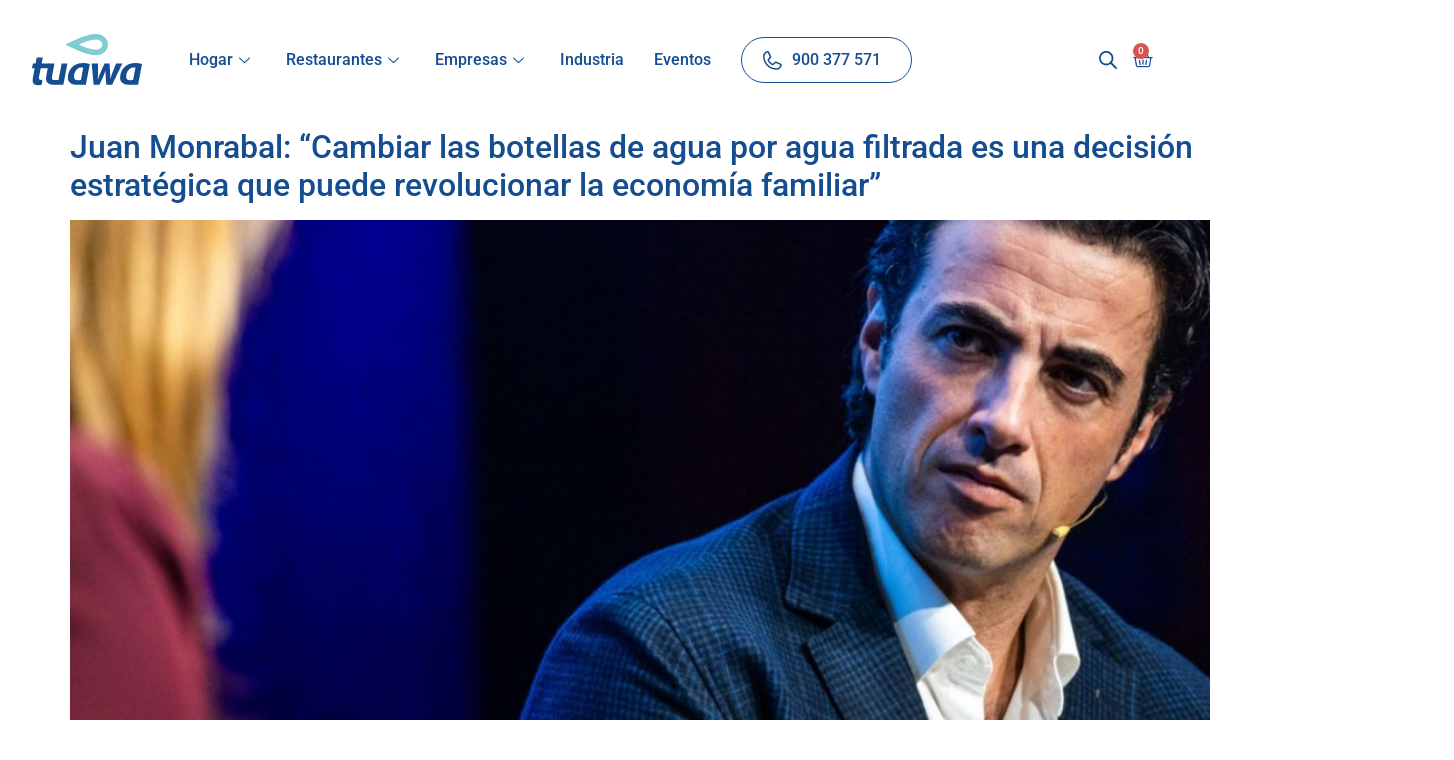

--- FILE ---
content_type: text/html; charset=UTF-8
request_url: https://tuawa.es/tag/sostenibilidad/
body_size: 30454
content:
<!doctype html>
<html lang="es">

<head data-u="u">
	<script
  src="https://tuawa.es/wp-content/themes/hello-elementor-child/indigitall/sdk.min.js"
  onload="indigitall.init({
    appKey: '7505cfba-44f4-498f-8229-62d54440235f',
		urlDeviceApi: 'https://eu3.device-api.indigitall.com/v1',
    workerPath: 'https://tuawa.es/wp-content/themes/hello-elementor-child/indigitall/worker.min.js',
    requestLocation: false
  })"
  async>
</script>
	<meta charset="UTF-8">
	<meta name="viewport" content="width=device-width, initial-scale=1">
	<link rel="profile" href="https://gmpg.org/xfn/11">
	<!-- Start of Aunoa chat widget -->
	<script src="https://webchatbot.aunoa.ai/widget/widget.min.js?botid=1050-6119191a-edbb-11ef-ade8-42010a840011"></script>
	<!-- End of Aunoa chat widget -->
	<script type="text/javascript" data-cookieconsent="ignore">
	window.dataLayer = window.dataLayer || [];

	function gtag() {
		dataLayer.push(arguments);
	}

	gtag("consent", "default", {
		ad_personalization: "denied",
		ad_storage: "denied",
		ad_user_data: "denied",
		analytics_storage: "denied",
		functionality_storage: "denied",
		personalization_storage: "denied",
		security_storage: "granted",
		wait_for_update: 500,
	});
	gtag("set", "ads_data_redaction", true);
	</script>
<script type="text/javascript" data-cookieconsent="ignore">
		(function (w, d, s, l, i) {
		w[l] = w[l] || [];
		w[l].push({'gtm.start': new Date().getTime(), event: 'gtm.js'});
		var f = d.getElementsByTagName(s)[0], j = d.createElement(s), dl = l !== 'dataLayer' ? '&l=' + l : '';
		j.async = true;
		j.src = 'https://www.googletagmanager.com/gtm.js?id=' + i + dl;
		f.parentNode.insertBefore(j, f);
	})(
		window,
		document,
		'script',
		'dataLayer',
		'GTM-MZ7KMM2'
	);
</script>
<script type="text/javascript"
		id="Cookiebot"
		src="https://consent.cookiebot.com/uc.js"
		data-implementation="wp"
		data-cbid="671690ec-2bb9-4546-a251-856ed64d16b3"
							data-blockingmode="auto"
	></script>
<meta name='robots' content='noindex, follow' />

<!-- Google Tag Manager for WordPress by gtm4wp.com -->
<script data-cfasync="false" data-pagespeed-no-defer>
	var gtm4wp_datalayer_name = "dataLayer";
	var dataLayer = dataLayer || [];
	const gtm4wp_use_sku_instead = 1;
	const gtm4wp_currency = 'EUR';
	const gtm4wp_product_per_impression = 10;
	const gtm4wp_clear_ecommerce = false;
	const gtm4wp_datalayer_max_timeout = 2000;

	const gtm4wp_scrollerscript_debugmode         = false;
	const gtm4wp_scrollerscript_callbacktime      = 100;
	const gtm4wp_scrollerscript_readerlocation    = 150;
	const gtm4wp_scrollerscript_contentelementid  = "content";
	const gtm4wp_scrollerscript_scannertime       = 60;
</script>
<!-- End Google Tag Manager for WordPress by gtm4wp.com -->
	<!-- This site is optimized with the Yoast SEO plugin v26.0 - https://yoast.com/wordpress/plugins/seo/ -->
	<title>sostenibilidad archivos - Tuawa</title>
	<meta property="og:locale" content="es_ES" />
	<meta property="og:type" content="article" />
	<meta property="og:title" content="sostenibilidad archivos - Tuawa" />
	<meta property="og:url" content="https://tuawa.es/tag/sostenibilidad/" />
	<meta property="og:site_name" content="Tuawa" />
	<meta name="twitter:card" content="summary_large_image" />
	<meta name="twitter:site" content="@GlobalOmnium" />
	<script type="application/ld+json" class="yoast-schema-graph">{"@context":"https://schema.org","@graph":[{"@type":"CollectionPage","@id":"https://tuawa.es/tag/sostenibilidad/","url":"https://tuawa.es/tag/sostenibilidad/","name":"sostenibilidad archivos - Tuawa","isPartOf":{"@id":"https://tuawa.es/#website"},"primaryImageOfPage":{"@id":"https://tuawa.es/tag/sostenibilidad/#primaryimage"},"image":{"@id":"https://tuawa.es/tag/sostenibilidad/#primaryimage"},"thumbnailUrl":"https://tuawa.es/wp-content/uploads/2025/11/olad.jpg","breadcrumb":{"@id":"https://tuawa.es/tag/sostenibilidad/#breadcrumb"},"inLanguage":"es"},{"@type":"ImageObject","inLanguage":"es","@id":"https://tuawa.es/tag/sostenibilidad/#primaryimage","url":"https://tuawa.es/wp-content/uploads/2025/11/olad.jpg","contentUrl":"https://tuawa.es/wp-content/uploads/2025/11/olad.jpg","width":1920,"height":1080},{"@type":"BreadcrumbList","@id":"https://tuawa.es/tag/sostenibilidad/#breadcrumb","itemListElement":[{"@type":"ListItem","position":1,"name":"Portada","item":"https://tuawa.es/"},{"@type":"ListItem","position":2,"name":"sostenibilidad"}]},{"@type":"WebSite","@id":"https://tuawa.es/#website","url":"https://tuawa.es/","name":"Tuawa","description":"","publisher":{"@id":"https://tuawa.es/#organization"},"potentialAction":[{"@type":"SearchAction","target":{"@type":"EntryPoint","urlTemplate":"https://tuawa.es/?s={search_term_string}"},"query-input":{"@type":"PropertyValueSpecification","valueRequired":true,"valueName":"search_term_string"}}],"inLanguage":"es"},{"@type":"Organization","@id":"https://tuawa.es/#organization","name":"Tuawa","url":"https://tuawa.es/","logo":{"@type":"ImageObject","inLanguage":"es","@id":"https://tuawa.es/#/schema/logo/image/","url":"https://tuawa.es/wp-content/uploads/2023/10/Logo-Tuawa.svg","contentUrl":"https://tuawa.es/wp-content/uploads/2023/10/Logo-Tuawa.svg","width":116,"height":54,"caption":"Tuawa"},"image":{"@id":"https://tuawa.es/#/schema/logo/image/"},"sameAs":["https://www.facebook.com/tuawaES/","https://x.com/GlobalOmnium","https://www.instagram.com/tuawa_es/?hl=es"]}]}</script>
	<!-- / Yoast SEO plugin. -->


<script type='application/javascript'  id='pys-version-script'>console.log('PixelYourSite Free version 11.1.3');</script>
<link rel='dns-prefetch' href='//tuawa.es' />
<link rel="alternate" type="application/rss+xml" title="Tuawa &raquo; Feed" href="https://tuawa.es/feed/" />
<link rel="alternate" type="application/rss+xml" title="Tuawa &raquo; Feed de los comentarios" href="https://tuawa.es/comments/feed/" />
<link rel="alternate" type="application/rss+xml" title="Tuawa &raquo; Etiqueta sostenibilidad del feed" href="https://tuawa.es/tag/sostenibilidad/feed/" />
<style id='wp-img-auto-sizes-contain-inline-css'>
img:is([sizes=auto i],[sizes^="auto," i]){contain-intrinsic-size:3000px 1500px}
/*# sourceURL=wp-img-auto-sizes-contain-inline-css */
</style>
<link rel='stylesheet' id='formidable-css' href='https://tuawa.es/wp-content/plugins/formidable/css/formidableforms.css?ver=10281501' media='all' />
<link rel='stylesheet' id='woobt-blocks-css' href='https://tuawa.es/wp-content/plugins/woo-bought-together/assets/css/blocks.css?ver=7.6.9' media='all' />
<style id='wp-emoji-styles-inline-css'>

	img.wp-smiley, img.emoji {
		display: inline !important;
		border: none !important;
		box-shadow: none !important;
		height: 1em !important;
		width: 1em !important;
		margin: 0 0.07em !important;
		vertical-align: -0.1em !important;
		background: none !important;
		padding: 0 !important;
	}
/*# sourceURL=wp-emoji-styles-inline-css */
</style>
<link rel='stylesheet' id='wp-block-library-css' href='https://tuawa.es/wp-includes/css/dist/block-library/style.min.css?ver=6.9' media='all' />
<style id='wp-block-heading-inline-css'>
h1:where(.wp-block-heading).has-background,h2:where(.wp-block-heading).has-background,h3:where(.wp-block-heading).has-background,h4:where(.wp-block-heading).has-background,h5:where(.wp-block-heading).has-background,h6:where(.wp-block-heading).has-background{padding:1.25em 2.375em}h1.has-text-align-left[style*=writing-mode]:where([style*=vertical-lr]),h1.has-text-align-right[style*=writing-mode]:where([style*=vertical-rl]),h2.has-text-align-left[style*=writing-mode]:where([style*=vertical-lr]),h2.has-text-align-right[style*=writing-mode]:where([style*=vertical-rl]),h3.has-text-align-left[style*=writing-mode]:where([style*=vertical-lr]),h3.has-text-align-right[style*=writing-mode]:where([style*=vertical-rl]),h4.has-text-align-left[style*=writing-mode]:where([style*=vertical-lr]),h4.has-text-align-right[style*=writing-mode]:where([style*=vertical-rl]),h5.has-text-align-left[style*=writing-mode]:where([style*=vertical-lr]),h5.has-text-align-right[style*=writing-mode]:where([style*=vertical-rl]),h6.has-text-align-left[style*=writing-mode]:where([style*=vertical-lr]),h6.has-text-align-right[style*=writing-mode]:where([style*=vertical-rl]){rotate:180deg}
/*# sourceURL=https://tuawa.es/wp-includes/blocks/heading/style.min.css */
</style>
<style id='wp-block-paragraph-inline-css'>
.is-small-text{font-size:.875em}.is-regular-text{font-size:1em}.is-large-text{font-size:2.25em}.is-larger-text{font-size:3em}.has-drop-cap:not(:focus):first-letter{float:left;font-size:8.4em;font-style:normal;font-weight:100;line-height:.68;margin:.05em .1em 0 0;text-transform:uppercase}body.rtl .has-drop-cap:not(:focus):first-letter{float:none;margin-left:.1em}p.has-drop-cap.has-background{overflow:hidden}:root :where(p.has-background){padding:1.25em 2.375em}:where(p.has-text-color:not(.has-link-color)) a{color:inherit}p.has-text-align-left[style*="writing-mode:vertical-lr"],p.has-text-align-right[style*="writing-mode:vertical-rl"]{rotate:180deg}
/*# sourceURL=https://tuawa.es/wp-includes/blocks/paragraph/style.min.css */
</style>
<link rel='stylesheet' id='wc-blocks-style-css' href='https://tuawa.es/wp-content/plugins/woocommerce/assets/client/blocks/wc-blocks.css?ver=wc-10.3.7' media='all' />
<style id='global-styles-inline-css'>
:root{--wp--preset--aspect-ratio--square: 1;--wp--preset--aspect-ratio--4-3: 4/3;--wp--preset--aspect-ratio--3-4: 3/4;--wp--preset--aspect-ratio--3-2: 3/2;--wp--preset--aspect-ratio--2-3: 2/3;--wp--preset--aspect-ratio--16-9: 16/9;--wp--preset--aspect-ratio--9-16: 9/16;--wp--preset--color--black: #000000;--wp--preset--color--cyan-bluish-gray: #abb8c3;--wp--preset--color--white: #ffffff;--wp--preset--color--pale-pink: #f78da7;--wp--preset--color--vivid-red: #cf2e2e;--wp--preset--color--luminous-vivid-orange: #ff6900;--wp--preset--color--luminous-vivid-amber: #fcb900;--wp--preset--color--light-green-cyan: #7bdcb5;--wp--preset--color--vivid-green-cyan: #00d084;--wp--preset--color--pale-cyan-blue: #8ed1fc;--wp--preset--color--vivid-cyan-blue: #0693e3;--wp--preset--color--vivid-purple: #9b51e0;--wp--preset--gradient--vivid-cyan-blue-to-vivid-purple: linear-gradient(135deg,rgb(6,147,227) 0%,rgb(155,81,224) 100%);--wp--preset--gradient--light-green-cyan-to-vivid-green-cyan: linear-gradient(135deg,rgb(122,220,180) 0%,rgb(0,208,130) 100%);--wp--preset--gradient--luminous-vivid-amber-to-luminous-vivid-orange: linear-gradient(135deg,rgb(252,185,0) 0%,rgb(255,105,0) 100%);--wp--preset--gradient--luminous-vivid-orange-to-vivid-red: linear-gradient(135deg,rgb(255,105,0) 0%,rgb(207,46,46) 100%);--wp--preset--gradient--very-light-gray-to-cyan-bluish-gray: linear-gradient(135deg,rgb(238,238,238) 0%,rgb(169,184,195) 100%);--wp--preset--gradient--cool-to-warm-spectrum: linear-gradient(135deg,rgb(74,234,220) 0%,rgb(151,120,209) 20%,rgb(207,42,186) 40%,rgb(238,44,130) 60%,rgb(251,105,98) 80%,rgb(254,248,76) 100%);--wp--preset--gradient--blush-light-purple: linear-gradient(135deg,rgb(255,206,236) 0%,rgb(152,150,240) 100%);--wp--preset--gradient--blush-bordeaux: linear-gradient(135deg,rgb(254,205,165) 0%,rgb(254,45,45) 50%,rgb(107,0,62) 100%);--wp--preset--gradient--luminous-dusk: linear-gradient(135deg,rgb(255,203,112) 0%,rgb(199,81,192) 50%,rgb(65,88,208) 100%);--wp--preset--gradient--pale-ocean: linear-gradient(135deg,rgb(255,245,203) 0%,rgb(182,227,212) 50%,rgb(51,167,181) 100%);--wp--preset--gradient--electric-grass: linear-gradient(135deg,rgb(202,248,128) 0%,rgb(113,206,126) 100%);--wp--preset--gradient--midnight: linear-gradient(135deg,rgb(2,3,129) 0%,rgb(40,116,252) 100%);--wp--preset--font-size--small: 13px;--wp--preset--font-size--medium: 20px;--wp--preset--font-size--large: 36px;--wp--preset--font-size--x-large: 42px;--wp--preset--spacing--20: 0.44rem;--wp--preset--spacing--30: 0.67rem;--wp--preset--spacing--40: 1rem;--wp--preset--spacing--50: 1.5rem;--wp--preset--spacing--60: 2.25rem;--wp--preset--spacing--70: 3.38rem;--wp--preset--spacing--80: 5.06rem;--wp--preset--shadow--natural: 6px 6px 9px rgba(0, 0, 0, 0.2);--wp--preset--shadow--deep: 12px 12px 50px rgba(0, 0, 0, 0.4);--wp--preset--shadow--sharp: 6px 6px 0px rgba(0, 0, 0, 0.2);--wp--preset--shadow--outlined: 6px 6px 0px -3px rgb(255, 255, 255), 6px 6px rgb(0, 0, 0);--wp--preset--shadow--crisp: 6px 6px 0px rgb(0, 0, 0);}:root { --wp--style--global--content-size: 800px;--wp--style--global--wide-size: 1200px; }:where(body) { margin: 0; }.wp-site-blocks > .alignleft { float: left; margin-right: 2em; }.wp-site-blocks > .alignright { float: right; margin-left: 2em; }.wp-site-blocks > .aligncenter { justify-content: center; margin-left: auto; margin-right: auto; }:where(.wp-site-blocks) > * { margin-block-start: 24px; margin-block-end: 0; }:where(.wp-site-blocks) > :first-child { margin-block-start: 0; }:where(.wp-site-blocks) > :last-child { margin-block-end: 0; }:root { --wp--style--block-gap: 24px; }:root :where(.is-layout-flow) > :first-child{margin-block-start: 0;}:root :where(.is-layout-flow) > :last-child{margin-block-end: 0;}:root :where(.is-layout-flow) > *{margin-block-start: 24px;margin-block-end: 0;}:root :where(.is-layout-constrained) > :first-child{margin-block-start: 0;}:root :where(.is-layout-constrained) > :last-child{margin-block-end: 0;}:root :where(.is-layout-constrained) > *{margin-block-start: 24px;margin-block-end: 0;}:root :where(.is-layout-flex){gap: 24px;}:root :where(.is-layout-grid){gap: 24px;}.is-layout-flow > .alignleft{float: left;margin-inline-start: 0;margin-inline-end: 2em;}.is-layout-flow > .alignright{float: right;margin-inline-start: 2em;margin-inline-end: 0;}.is-layout-flow > .aligncenter{margin-left: auto !important;margin-right: auto !important;}.is-layout-constrained > .alignleft{float: left;margin-inline-start: 0;margin-inline-end: 2em;}.is-layout-constrained > .alignright{float: right;margin-inline-start: 2em;margin-inline-end: 0;}.is-layout-constrained > .aligncenter{margin-left: auto !important;margin-right: auto !important;}.is-layout-constrained > :where(:not(.alignleft):not(.alignright):not(.alignfull)){max-width: var(--wp--style--global--content-size);margin-left: auto !important;margin-right: auto !important;}.is-layout-constrained > .alignwide{max-width: var(--wp--style--global--wide-size);}body .is-layout-flex{display: flex;}.is-layout-flex{flex-wrap: wrap;align-items: center;}.is-layout-flex > :is(*, div){margin: 0;}body .is-layout-grid{display: grid;}.is-layout-grid > :is(*, div){margin: 0;}body{padding-top: 0px;padding-right: 0px;padding-bottom: 0px;padding-left: 0px;}a:where(:not(.wp-element-button)){text-decoration: underline;}:root :where(.wp-element-button, .wp-block-button__link){background-color: #32373c;border-width: 0;color: #fff;font-family: inherit;font-size: inherit;font-style: inherit;font-weight: inherit;letter-spacing: inherit;line-height: inherit;padding-top: calc(0.667em + 2px);padding-right: calc(1.333em + 2px);padding-bottom: calc(0.667em + 2px);padding-left: calc(1.333em + 2px);text-decoration: none;text-transform: inherit;}.has-black-color{color: var(--wp--preset--color--black) !important;}.has-cyan-bluish-gray-color{color: var(--wp--preset--color--cyan-bluish-gray) !important;}.has-white-color{color: var(--wp--preset--color--white) !important;}.has-pale-pink-color{color: var(--wp--preset--color--pale-pink) !important;}.has-vivid-red-color{color: var(--wp--preset--color--vivid-red) !important;}.has-luminous-vivid-orange-color{color: var(--wp--preset--color--luminous-vivid-orange) !important;}.has-luminous-vivid-amber-color{color: var(--wp--preset--color--luminous-vivid-amber) !important;}.has-light-green-cyan-color{color: var(--wp--preset--color--light-green-cyan) !important;}.has-vivid-green-cyan-color{color: var(--wp--preset--color--vivid-green-cyan) !important;}.has-pale-cyan-blue-color{color: var(--wp--preset--color--pale-cyan-blue) !important;}.has-vivid-cyan-blue-color{color: var(--wp--preset--color--vivid-cyan-blue) !important;}.has-vivid-purple-color{color: var(--wp--preset--color--vivid-purple) !important;}.has-black-background-color{background-color: var(--wp--preset--color--black) !important;}.has-cyan-bluish-gray-background-color{background-color: var(--wp--preset--color--cyan-bluish-gray) !important;}.has-white-background-color{background-color: var(--wp--preset--color--white) !important;}.has-pale-pink-background-color{background-color: var(--wp--preset--color--pale-pink) !important;}.has-vivid-red-background-color{background-color: var(--wp--preset--color--vivid-red) !important;}.has-luminous-vivid-orange-background-color{background-color: var(--wp--preset--color--luminous-vivid-orange) !important;}.has-luminous-vivid-amber-background-color{background-color: var(--wp--preset--color--luminous-vivid-amber) !important;}.has-light-green-cyan-background-color{background-color: var(--wp--preset--color--light-green-cyan) !important;}.has-vivid-green-cyan-background-color{background-color: var(--wp--preset--color--vivid-green-cyan) !important;}.has-pale-cyan-blue-background-color{background-color: var(--wp--preset--color--pale-cyan-blue) !important;}.has-vivid-cyan-blue-background-color{background-color: var(--wp--preset--color--vivid-cyan-blue) !important;}.has-vivid-purple-background-color{background-color: var(--wp--preset--color--vivid-purple) !important;}.has-black-border-color{border-color: var(--wp--preset--color--black) !important;}.has-cyan-bluish-gray-border-color{border-color: var(--wp--preset--color--cyan-bluish-gray) !important;}.has-white-border-color{border-color: var(--wp--preset--color--white) !important;}.has-pale-pink-border-color{border-color: var(--wp--preset--color--pale-pink) !important;}.has-vivid-red-border-color{border-color: var(--wp--preset--color--vivid-red) !important;}.has-luminous-vivid-orange-border-color{border-color: var(--wp--preset--color--luminous-vivid-orange) !important;}.has-luminous-vivid-amber-border-color{border-color: var(--wp--preset--color--luminous-vivid-amber) !important;}.has-light-green-cyan-border-color{border-color: var(--wp--preset--color--light-green-cyan) !important;}.has-vivid-green-cyan-border-color{border-color: var(--wp--preset--color--vivid-green-cyan) !important;}.has-pale-cyan-blue-border-color{border-color: var(--wp--preset--color--pale-cyan-blue) !important;}.has-vivid-cyan-blue-border-color{border-color: var(--wp--preset--color--vivid-cyan-blue) !important;}.has-vivid-purple-border-color{border-color: var(--wp--preset--color--vivid-purple) !important;}.has-vivid-cyan-blue-to-vivid-purple-gradient-background{background: var(--wp--preset--gradient--vivid-cyan-blue-to-vivid-purple) !important;}.has-light-green-cyan-to-vivid-green-cyan-gradient-background{background: var(--wp--preset--gradient--light-green-cyan-to-vivid-green-cyan) !important;}.has-luminous-vivid-amber-to-luminous-vivid-orange-gradient-background{background: var(--wp--preset--gradient--luminous-vivid-amber-to-luminous-vivid-orange) !important;}.has-luminous-vivid-orange-to-vivid-red-gradient-background{background: var(--wp--preset--gradient--luminous-vivid-orange-to-vivid-red) !important;}.has-very-light-gray-to-cyan-bluish-gray-gradient-background{background: var(--wp--preset--gradient--very-light-gray-to-cyan-bluish-gray) !important;}.has-cool-to-warm-spectrum-gradient-background{background: var(--wp--preset--gradient--cool-to-warm-spectrum) !important;}.has-blush-light-purple-gradient-background{background: var(--wp--preset--gradient--blush-light-purple) !important;}.has-blush-bordeaux-gradient-background{background: var(--wp--preset--gradient--blush-bordeaux) !important;}.has-luminous-dusk-gradient-background{background: var(--wp--preset--gradient--luminous-dusk) !important;}.has-pale-ocean-gradient-background{background: var(--wp--preset--gradient--pale-ocean) !important;}.has-electric-grass-gradient-background{background: var(--wp--preset--gradient--electric-grass) !important;}.has-midnight-gradient-background{background: var(--wp--preset--gradient--midnight) !important;}.has-small-font-size{font-size: var(--wp--preset--font-size--small) !important;}.has-medium-font-size{font-size: var(--wp--preset--font-size--medium) !important;}.has-large-font-size{font-size: var(--wp--preset--font-size--large) !important;}.has-x-large-font-size{font-size: var(--wp--preset--font-size--x-large) !important;}
/*# sourceURL=global-styles-inline-css */
</style>

<link rel='stylesheet' id='wpa-css-css' href='https://tuawa.es/wp-content/plugins/honeypot/includes/css/wpa.css?ver=2.3.04' media='all' />
<link rel='stylesheet' id='woocommerce-layout-css' href='https://tuawa.es/wp-content/plugins/woocommerce/assets/css/woocommerce-layout.css?ver=10.3.7' media='all' />
<link rel='stylesheet' id='woocommerce-smallscreen-css' href='https://tuawa.es/wp-content/plugins/woocommerce/assets/css/woocommerce-smallscreen.css?ver=10.3.7' media='only screen and (max-width: 768px)' />
<link rel='stylesheet' id='woocommerce-general-css' href='https://tuawa.es/wp-content/plugins/woocommerce/assets/css/woocommerce.css?ver=10.3.7' media='all' />
<style id='woocommerce-inline-inline-css'>
.woocommerce form .form-row .required { visibility: visible; }
/*# sourceURL=woocommerce-inline-inline-css */
</style>
<link rel='stylesheet' id='wp_connectif-css' href='https://tuawa.es/wp-content/plugins/wp_connectif/public/css/wp_connectif-public.css?ver=1.6.0' media='all' />
<link rel='stylesheet' id='pretty-checkbox-css' href='https://tuawa.es/wp-content/plugins/bayna/assets/css/pretty-checkbox.min.css?ver=2.3.7' media='all' />
<style id='pretty-checkbox-inline-css'>

            .tipso_bubble{
                    background: rgba(25,25,25,0.9) !important;
                    color: #fff !important;

            }
             .tipso_arrow{border-color: rgba(25,25,25,0.9) transparent transparent !important;}
                .pretty.p-default input:checked~.state label:after,
                .pretty.p-default:not(.p-fill) input:checked~.state.p-primary-o label:after
                {
                                background: #5cb85c !important;
                }
                .pretty input:checked~.state.p-primary-o label:before, .pretty.p-toggle .state.p-primary-o label:before {
                    border-color: #5cb85c !important;
                }
/*# sourceURL=pretty-checkbox-inline-css */
</style>
<link rel='stylesheet' id='dfwc-public-css' href='https://tuawa.es/wp-content/plugins/bayna/assets/css/dfwc-public.css?ver=2.3.7' media='all' />
<link rel='stylesheet' id='slick-css' href='https://tuawa.es/wp-content/plugins/woo-bought-together/assets/slick/slick.css?ver=6.9' media='all' />
<link rel='stylesheet' id='woobt-frontend-css' href='https://tuawa.es/wp-content/plugins/woo-bought-together/assets/css/frontend.css?ver=7.6.9' media='all' />
<link rel='stylesheet' id='brands-styles-css' href='https://tuawa.es/wp-content/plugins/woocommerce/assets/css/brands.css?ver=10.3.7' media='all' />
<link rel='stylesheet' id='dgwt-wcas-style-css' href='https://tuawa.es/wp-content/plugins/ajax-search-for-woocommerce/assets/css/style.min.css?ver=1.31.0' media='all' />
<link rel='stylesheet' id='hello-elementor-css' href='https://tuawa.es/wp-content/themes/hello-elementor/assets/css/reset.css?ver=3.4.4' media='all' />
<link rel='stylesheet' id='hello-elementor-theme-style-css' href='https://tuawa.es/wp-content/themes/hello-elementor/assets/css/theme.css?ver=3.4.4' media='all' />
<link rel='stylesheet' id='chld_thm_cfg_child-css' href='https://tuawa.es/wp-content/themes/hello-elementor-child/style.css?ver=2.8.1.1697183522' media='all' />
<link rel='stylesheet' id='hello-elementor-header-footer-css' href='https://tuawa.es/wp-content/themes/hello-elementor/assets/css/header-footer.css?ver=3.4.4' media='all' />
<link rel='stylesheet' id='elementor-frontend-css' href='https://tuawa.es/wp-content/uploads/elementor/css/custom-frontend.min.css?ver=1766454781' media='all' />
<link rel='stylesheet' id='elementor-post-8-css' href='https://tuawa.es/wp-content/uploads/elementor/css/post-8.css?ver=1766454781' media='all' />
<link rel='stylesheet' id='widget-image-css' href='https://tuawa.es/wp-content/plugins/elementor/assets/css/widget-image.min.css?ver=3.32.5' media='all' />
<link rel='stylesheet' id='widget-nav-menu-css' href='https://tuawa.es/wp-content/uploads/elementor/css/custom-pro-widget-nav-menu.min.css?ver=1766454781' media='all' />
<link rel='stylesheet' id='widget-woocommerce-menu-cart-css' href='https://tuawa.es/wp-content/uploads/elementor/css/custom-pro-widget-woocommerce-menu-cart.min.css?ver=1766454781' media='all' />
<link rel='stylesheet' id='e-sticky-css' href='https://tuawa.es/wp-content/plugins/elementor-pro/assets/css/modules/sticky.min.css?ver=3.31.3' media='all' />
<link rel='stylesheet' id='widget-icon-list-css' href='https://tuawa.es/wp-content/uploads/elementor/css/custom-widget-icon-list.min.css?ver=1766454781' media='all' />
<link rel='stylesheet' id='widget-social-icons-css' href='https://tuawa.es/wp-content/plugins/elementor/assets/css/widget-social-icons.min.css?ver=3.32.5' media='all' />
<link rel='stylesheet' id='e-apple-webkit-css' href='https://tuawa.es/wp-content/uploads/elementor/css/custom-apple-webkit.min.css?ver=1766454781' media='all' />
<link rel='stylesheet' id='widget-heading-css' href='https://tuawa.es/wp-content/plugins/elementor/assets/css/widget-heading.min.css?ver=3.32.5' media='all' />
<link rel='stylesheet' id='widget-spacer-css' href='https://tuawa.es/wp-content/plugins/elementor/assets/css/widget-spacer.min.css?ver=3.32.5' media='all' />
<link rel='stylesheet' id='elementor-icons-css' href='https://tuawa.es/wp-content/plugins/elementor/assets/lib/eicons/css/elementor-icons.min.css?ver=5.44.0' media='all' />
<link rel='stylesheet' id='elementor-post-223163-css' href='https://tuawa.es/wp-content/uploads/elementor/css/post-223163.css?ver=1766454782' media='all' />
<link rel='stylesheet' id='elementor-post-404-css' href='https://tuawa.es/wp-content/uploads/elementor/css/post-404.css?ver=1766454782' media='all' />
<link rel='stylesheet' id='ekit-widget-styles-css' href='https://tuawa.es/wp-content/plugins/elementskit-lite/widgets/init/assets/css/widget-styles.css?ver=3.7.4' media='all' />
<link rel='stylesheet' id='ekit-responsive-css' href='https://tuawa.es/wp-content/plugins/elementskit-lite/widgets/init/assets/css/responsive.css?ver=3.7.4' media='all' />
<link rel='stylesheet' id='bdt-uikit-css' href='https://tuawa.es/wp-content/plugins/bdthemes-element-pack-lite/assets/css/bdt-uikit.css?ver=3.21.7' media='all' />
<link rel='stylesheet' id='ep-helper-css' href='https://tuawa.es/wp-content/plugins/bdthemes-element-pack-lite/assets/css/ep-helper.css?ver=8.3.0' media='all' />
<link rel='stylesheet' id='elementor-gf-local-roboto-css' href='https://tuawa.es/wp-content/uploads/elementor/google-fonts/css/roboto.css?ver=1743750868' media='all' />
<link rel='stylesheet' id='elementor-icons-shared-0-css' href='https://tuawa.es/wp-content/plugins/elementor/assets/lib/font-awesome/css/fontawesome.min.css?ver=5.15.3' media='all' />
<link rel='stylesheet' id='elementor-icons-fa-solid-css' href='https://tuawa.es/wp-content/plugins/elementor/assets/lib/font-awesome/css/solid.min.css?ver=5.15.3' media='all' />
<link rel='stylesheet' id='elementor-icons-ekiticons-css' href='https://tuawa.es/wp-content/plugins/elementskit-lite/modules/elementskit-icon-pack/assets/css/ekiticons.css?ver=3.7.4' media='all' />
<link rel='stylesheet' id='elementor-icons-fa-brands-css' href='https://tuawa.es/wp-content/plugins/elementor/assets/lib/font-awesome/css/brands.min.css?ver=5.15.3' media='all' />
<script id="jquery-core-js-extra">
var pysFacebookRest = {"restApiUrl":"https://tuawa.es/wp-json/pys-facebook/v1/event","debug":""};
//# sourceURL=jquery-core-js-extra
</script>
<script src="https://tuawa.es/wp-includes/js/jquery/jquery.min.js?ver=3.7.1" id="jquery-core-js"></script>
<script src="https://tuawa.es/wp-includes/js/jquery/jquery-migrate.min.js?ver=3.4.1" id="jquery-migrate-js"></script>
<script id="yaymail-notice-js-extra">
var yaymail_notice = {"admin_ajax":"https://tuawa.es/wp-admin/admin-ajax.php","nonce":"1f995e8a35"};
//# sourceURL=yaymail-notice-js-extra
</script>
<script src="https://tuawa.es/wp-content/plugins/yaymail/assets/scripts/notice.js?ver=4.2.0" id="yaymail-notice-js"></script>
<script src="https://tuawa.es/wp-content/plugins/woocommerce/assets/js/jquery-blockui/jquery.blockUI.min.js?ver=2.7.0-wc.10.3.7" id="wc-jquery-blockui-js" defer data-wp-strategy="defer"></script>
<script src="https://tuawa.es/wp-content/plugins/woocommerce/assets/js/js-cookie/js.cookie.min.js?ver=2.1.4-wc.10.3.7" id="wc-js-cookie-js" defer data-wp-strategy="defer"></script>
<script id="woocommerce-js-extra">
var woocommerce_params = {"ajax_url":"/wp-admin/admin-ajax.php","wc_ajax_url":"/?wc-ajax=%%endpoint%%","i18n_password_show":"Mostrar contrase\u00f1a","i18n_password_hide":"Ocultar contrase\u00f1a"};
//# sourceURL=woocommerce-js-extra
</script>
<script src="https://tuawa.es/wp-content/plugins/woocommerce/assets/js/frontend/woocommerce.min.js?ver=10.3.7" id="woocommerce-js" defer data-wp-strategy="defer"></script>
<script id="wp_connectif-js-extra">
var pluginsUrl = ["https://tuawa.es/wp-content/plugins"];
//# sourceURL=wp_connectif-js-extra
</script>
<script src="https://tuawa.es/wp-content/plugins/wp_connectif/public/js/wp_connectif-public.js?ver=1.6.0" id="wp_connectif-js"></script>
<script src="https://tuawa.es/wp-content/plugins/duracelltomi-google-tag-manager/dist/js/analytics-talk-content-tracking.js?ver=1.22.1" id="gtm4wp-scroll-tracking-js"></script>
<script src="https://tuawa.es/wp-content/plugins/pixelyoursite/dist/scripts/jquery.bind-first-0.2.3.min.js?ver=6.9" id="jquery-bind-first-js"></script>
<script data-cookieconsent="true" src="https://tuawa.es/wp-content/plugins/pixelyoursite/dist/scripts/js.cookie-2.1.3.min.js?ver=2.1.3" id="js-cookie-pys-js"></script>
<script src="https://tuawa.es/wp-content/plugins/pixelyoursite/dist/scripts/tld.min.js?ver=2.3.1" id="js-tld-js"></script>
<script id="pys-js-extra">
var pysOptions = {"staticEvents":{"facebook":{"init_event":[{"delay":0,"type":"static","ajaxFire":false,"name":"PageView","pixelIds":["1490510121310730"],"eventID":"1de62349-74ac-4ed8-bdf2-f4282bc235a6","params":{"page_title":"sostenibilidad","post_type":"tag","post_id":75,"plugin":"PixelYourSite","user_role":"guest","event_url":"tuawa.es/tag/sostenibilidad/"},"e_id":"init_event","ids":[],"hasTimeWindow":false,"timeWindow":0,"woo_order":"","edd_order":""}]}},"dynamicEvents":{"automatic_event_form":{"facebook":{"delay":0,"type":"dyn","name":"Form","pixelIds":["1490510121310730"],"eventID":"e1fca5ac-63db-4647-9c73-8bd16c69a458","params":{"page_title":"sostenibilidad","post_type":"tag","post_id":75,"plugin":"PixelYourSite","user_role":"guest","event_url":"tuawa.es/tag/sostenibilidad/"},"e_id":"automatic_event_form","ids":[],"hasTimeWindow":false,"timeWindow":0,"woo_order":"","edd_order":""}},"automatic_event_download":{"facebook":{"delay":0,"type":"dyn","name":"Download","extensions":["","doc","exe","js","pdf","ppt","tgz","zip","xls"],"pixelIds":["1490510121310730"],"eventID":"e9f26b52-1751-45d4-b90d-902693f359f3","params":{"page_title":"sostenibilidad","post_type":"tag","post_id":75,"plugin":"PixelYourSite","user_role":"guest","event_url":"tuawa.es/tag/sostenibilidad/"},"e_id":"automatic_event_download","ids":[],"hasTimeWindow":false,"timeWindow":0,"woo_order":"","edd_order":""}},"automatic_event_comment":{"facebook":{"delay":0,"type":"dyn","name":"Comment","pixelIds":["1490510121310730"],"eventID":"4473e4d5-ec53-400c-8a08-492be7c22758","params":{"page_title":"sostenibilidad","post_type":"tag","post_id":75,"plugin":"PixelYourSite","user_role":"guest","event_url":"tuawa.es/tag/sostenibilidad/"},"e_id":"automatic_event_comment","ids":[],"hasTimeWindow":false,"timeWindow":0,"woo_order":"","edd_order":""}},"automatic_event_scroll":{"facebook":{"delay":0,"type":"dyn","name":"PageScroll","scroll_percent":30,"pixelIds":["1490510121310730"],"eventID":"7b31f92b-c13b-481f-a12a-edce4733fbac","params":{"page_title":"sostenibilidad","post_type":"tag","post_id":75,"plugin":"PixelYourSite","user_role":"guest","event_url":"tuawa.es/tag/sostenibilidad/"},"e_id":"automatic_event_scroll","ids":[],"hasTimeWindow":false,"timeWindow":0,"woo_order":"","edd_order":""}},"automatic_event_time_on_page":{"facebook":{"delay":0,"type":"dyn","name":"TimeOnPage","time_on_page":30,"pixelIds":["1490510121310730"],"eventID":"1df7b426-9563-4e4b-a700-6bd37c2521d1","params":{"page_title":"sostenibilidad","post_type":"tag","post_id":75,"plugin":"PixelYourSite","user_role":"guest","event_url":"tuawa.es/tag/sostenibilidad/"},"e_id":"automatic_event_time_on_page","ids":[],"hasTimeWindow":false,"timeWindow":0,"woo_order":"","edd_order":""}}},"triggerEvents":[],"triggerEventTypes":[],"facebook":{"pixelIds":["1490510121310730"],"advancedMatching":{"external_id":"aecfcbffdacdbaaeeacfefc"},"advancedMatchingEnabled":true,"removeMetadata":false,"wooVariableAsSimple":false,"serverApiEnabled":true,"wooCRSendFromServer":false,"send_external_id":null,"enabled_medical":false,"do_not_track_medical_param":["event_url","post_title","page_title","landing_page","content_name","categories","category_name","tags"],"meta_ldu":false},"debug":"","siteUrl":"https://tuawa.es","ajaxUrl":"https://tuawa.es/wp-admin/admin-ajax.php","ajax_event":"1a33bf92d8","enable_remove_download_url_param":"1","cookie_duration":"7","last_visit_duration":"60","enable_success_send_form":"","ajaxForServerEvent":"1","ajaxForServerStaticEvent":"1","useSendBeacon":"1","send_external_id":"1","external_id_expire":"180","track_cookie_for_subdomains":"1","google_consent_mode":"1","gdpr":{"ajax_enabled":false,"all_disabled_by_api":false,"facebook_disabled_by_api":false,"analytics_disabled_by_api":false,"google_ads_disabled_by_api":false,"pinterest_disabled_by_api":false,"bing_disabled_by_api":false,"externalID_disabled_by_api":false,"facebook_prior_consent_enabled":true,"analytics_prior_consent_enabled":true,"google_ads_prior_consent_enabled":null,"pinterest_prior_consent_enabled":true,"bing_prior_consent_enabled":true,"cookiebot_integration_enabled":false,"cookiebot_facebook_consent_category":"marketing","cookiebot_analytics_consent_category":"statistics","cookiebot_tiktok_consent_category":"marketing","cookiebot_google_ads_consent_category":"marketing","cookiebot_pinterest_consent_category":"marketing","cookiebot_bing_consent_category":"marketing","consent_magic_integration_enabled":false,"real_cookie_banner_integration_enabled":false,"cookie_notice_integration_enabled":false,"cookie_law_info_integration_enabled":false,"analytics_storage":{"enabled":true,"value":"granted","filter":false},"ad_storage":{"enabled":true,"value":"granted","filter":false},"ad_user_data":{"enabled":true,"value":"granted","filter":false},"ad_personalization":{"enabled":true,"value":"granted","filter":false}},"cookie":{"disabled_all_cookie":false,"disabled_start_session_cookie":false,"disabled_advanced_form_data_cookie":false,"disabled_landing_page_cookie":false,"disabled_first_visit_cookie":false,"disabled_trafficsource_cookie":false,"disabled_utmTerms_cookie":false,"disabled_utmId_cookie":false},"tracking_analytics":{"TrafficSource":"direct","TrafficLanding":"undefined","TrafficUtms":[],"TrafficUtmsId":[]},"GATags":{"ga_datalayer_type":"default","ga_datalayer_name":"dataLayerPYS"},"woo":{"enabled":true,"enabled_save_data_to_orders":true,"addToCartOnButtonEnabled":true,"addToCartOnButtonValueEnabled":true,"addToCartOnButtonValueOption":"price","singleProductId":null,"removeFromCartSelector":"form.woocommerce-cart-form .remove","addToCartCatchMethod":"add_cart_hook","is_order_received_page":false,"containOrderId":false},"edd":{"enabled":false},"cache_bypass":"1768832608"};
//# sourceURL=pys-js-extra
</script>
<script src="https://tuawa.es/wp-content/plugins/pixelyoursite/dist/scripts/public.js?ver=11.1.3" id="pys-js"></script>
<link rel="https://api.w.org/" href="https://tuawa.es/wp-json/" /><link rel="alternate" title="JSON" type="application/json" href="https://tuawa.es/wp-json/wp/v2/tags/75" /><link rel="EditURI" type="application/rsd+xml" title="RSD" href="https://tuawa.es/xmlrpc.php?rsd" />
<meta name="generator" content="WordPress 6.9" />
<meta name="generator" content="WooCommerce 10.3.7" />
<script src="https://cdn-eu.pagesense.io/js/subdiagonal/99dd49a41d4a4f26b7770d6087af4db8.js"></script><meta name="ti-site-data" content="eyJyIjoiMTo2ITc6MTQxITMwOjExMzEiLCJvIjoiaHR0cHM6XC9cL3R1YXdhLmVzXC93cC1hZG1pblwvYWRtaW4tYWpheC5waHA/YWN0aW9uPXRpX29ubGluZV91c2Vyc19nb29nbGUmYW1wO3A9JTJGdGFnJTJGc29zdGVuaWJpbGlkYWQlMkYmYW1wO193cG5vbmNlPWY0ODY2OTBiMWUifQ==" /><script type="text/javascript" async>
	var _cnid = "cbe4aa1e-c029-477f-a284-2ba9e93ef42c";

	(function(w, r, a, cn, s) {

		w['ConnectifObject'] = r;
		w[r] = w[r] || function() {
			(w[r].q = w[r].q || []).push(arguments)
		};
		cn = document.createElement('script');
		cn.type = 'text/javascript';
		cn.async = true;
		cn.src = a;
		cn.id = '__cn_client_script_' + _cnid;
		s = document.getElementsByTagName('script')[0];
		s.parentNode.insertBefore(cn, s);

	})(window, 'cn', 'https://cdn.connectif.cloud/eu7/client-script/cbe4aa1e-c029-477f-a284-2ba9e93ef42c');
</script><script>document.documentElement.className += " js";</script>

<!-- Google Tag Manager for WordPress by gtm4wp.com -->
<!-- GTM Container placement set to automatic -->
<script data-cfasync="false" data-pagespeed-no-defer>
	var dataLayer_content = {"pagePostType":"post","pagePostType2":"tag-post","customerTotalOrders":0,"customerTotalOrderValue":0,"customerFirstName":"","customerLastName":"","customerBillingFirstName":"","customerBillingLastName":"","customerBillingCompany":"","customerBillingAddress1":"","customerBillingAddress2":"","customerBillingCity":"","customerBillingState":"","customerBillingPostcode":"","customerBillingCountry":"","customerBillingEmail":"","customerBillingEmailHash":"","customerBillingPhone":"","customerShippingFirstName":"","customerShippingLastName":"","customerShippingCompany":"","customerShippingAddress1":"","customerShippingAddress2":"","customerShippingCity":"","customerShippingState":"","customerShippingPostcode":"","customerShippingCountry":"","cartContent":{"totals":{"applied_coupons":[],"discount_total":0,"subtotal":0,"total":0},"items":[]}};
	dataLayer.push( dataLayer_content );
</script>
<script data-cfasync="false" data-pagespeed-no-defer>
(function(w,d,s,l,i){w[l]=w[l]||[];w[l].push({'gtm.start':
new Date().getTime(),event:'gtm.js'});var f=d.getElementsByTagName(s)[0],
j=d.createElement(s),dl=l!='dataLayer'?'&l='+l:'';j.async=true;j.src=
'//www.googletagmanager.com/gtm.js?id='+i+dl;f.parentNode.insertBefore(j,f);
})(window,document,'script','dataLayer','GTM-MZ7KMM2');
</script>
<!-- End Google Tag Manager for WordPress by gtm4wp.com --><!-- Added by WooCommerce Redsys Gateway v.26.2.3 - https://plugins.joseconti.com/product/plugin-woocommerce-redsys-gateway/ --><meta name="generator" content=" WooCommerce Redsys Gateway v.26.2.3"><!-- This site is powered by WooCommerce Redsys Gateway v.26.2.3 - https://plugins.joseconti.com/product/plugin-woocommerce-redsys-gateway/ -->		<style>
			.dgwt-wcas-ico-magnifier,.dgwt-wcas-ico-magnifier-handler{max-width:20px}.dgwt-wcas-search-wrapp{max-width:600px}.dgwt-wcas-search-wrapp .dgwt-wcas-sf-wrapp input[type=search].dgwt-wcas-search-input,.dgwt-wcas-search-wrapp .dgwt-wcas-sf-wrapp input[type=search].dgwt-wcas-search-input:hover,.dgwt-wcas-search-wrapp .dgwt-wcas-sf-wrapp input[type=search].dgwt-wcas-search-input:focus{background-color:#fff;color:#144d90;border-color:#144d90}.dgwt-wcas-sf-wrapp input[type=search].dgwt-wcas-search-input::placeholder{color:#144d90;opacity:.3}.dgwt-wcas-sf-wrapp input[type=search].dgwt-wcas-search-input::-webkit-input-placeholder{color:#144d90;opacity:.3}.dgwt-wcas-sf-wrapp input[type=search].dgwt-wcas-search-input:-moz-placeholder{color:#144d90;opacity:.3}.dgwt-wcas-sf-wrapp input[type=search].dgwt-wcas-search-input::-moz-placeholder{color:#144d90;opacity:.3}.dgwt-wcas-sf-wrapp input[type=search].dgwt-wcas-search-input:-ms-input-placeholder{color:#144d90}.dgwt-wcas-no-submit.dgwt-wcas-search-wrapp .dgwt-wcas-ico-magnifier path,.dgwt-wcas-search-wrapp .dgwt-wcas-close path{fill:#144d90}.dgwt-wcas-loader-circular-path{stroke:#144d90}.dgwt-wcas-preloader{opacity:.6}.dgwt-wcas-search-wrapp .dgwt-wcas-sf-wrapp .dgwt-wcas-search-submit::before{}.dgwt-wcas-search-wrapp .dgwt-wcas-sf-wrapp .dgwt-wcas-search-submit:hover::before,.dgwt-wcas-search-wrapp .dgwt-wcas-sf-wrapp .dgwt-wcas-search-submit:focus::before{}.dgwt-wcas-search-wrapp .dgwt-wcas-sf-wrapp .dgwt-wcas-search-submit,.dgwt-wcas-om-bar .dgwt-wcas-om-return{color:#144d90}.dgwt-wcas-search-wrapp .dgwt-wcas-ico-magnifier,.dgwt-wcas-search-wrapp .dgwt-wcas-sf-wrapp .dgwt-wcas-search-submit svg path,.dgwt-wcas-om-bar .dgwt-wcas-om-return svg path{fill:#144d90}.dgwt-wcas-search-icon{color:#144d90}.dgwt-wcas-search-icon path{fill:#144d90}		</style>
			<noscript><style>.woocommerce-product-gallery{ opacity: 1 !important; }</style></noscript>
	<meta name="generator" content="Elementor 3.32.5; settings: css_print_method-external, google_font-enabled, font_display-swap">
<meta name="google-site-verification" content="w7dD_lO6XHUxs0Mxnx6BQrW7KTe-WBYKAAGA2OLopoM" />

<meta name="google-site-verification" content="w7dD_lO6XHUxs0Mxnx6BQrW7KTe-WBYKAAGA2OLopoM" />
			<style>
				.e-con.e-parent:nth-of-type(n+4):not(.e-lazyloaded):not(.e-no-lazyload),
				.e-con.e-parent:nth-of-type(n+4):not(.e-lazyloaded):not(.e-no-lazyload) * {
					background-image: none !important;
				}
				@media screen and (max-height: 1024px) {
					.e-con.e-parent:nth-of-type(n+3):not(.e-lazyloaded):not(.e-no-lazyload),
					.e-con.e-parent:nth-of-type(n+3):not(.e-lazyloaded):not(.e-no-lazyload) * {
						background-image: none !important;
					}
				}
				@media screen and (max-height: 640px) {
					.e-con.e-parent:nth-of-type(n+2):not(.e-lazyloaded):not(.e-no-lazyload),
					.e-con.e-parent:nth-of-type(n+2):not(.e-lazyloaded):not(.e-no-lazyload) * {
						background-image: none !important;
					}
				}
			</style>
			<style class="wpcode-css-snippet">.wc_payment_methods * { font-family: Roboto, sans-serif; }

.wc_payment_methods > .wc_payment_method.payment_method_sequra .sequra-payment-method > label { color: #144D90 !important; }
.wc_payment_methods > .wc_payment_method.payment_method_stripe > label,
.elementor-widget-woocommerce-checkout-page .woocommerce .wc_payment_method label { color: #144D90 !important; }


.form-row.woocommerce-SavedPaymentMethods-saveNew.woocommerce-validated > input { margin-right: 0 !important; }
.form-row.woocommerce-SavedPaymentMethods-saveNew.woocommerce-validated > label { font-size: 90%; margin-left: 0; }</style><link rel="icon" href="https://tuawa.es/wp-content/uploads/2023/12/cropped-Screenshot_1_prev_ui-1-32x32.png" sizes="32x32" />
<link rel="icon" href="https://tuawa.es/wp-content/uploads/2023/12/cropped-Screenshot_1_prev_ui-1-192x192.png" sizes="192x192" />
<link rel="apple-touch-icon" href="https://tuawa.es/wp-content/uploads/2023/12/cropped-Screenshot_1_prev_ui-1-180x180.png" />
<meta name="msapplication-TileImage" content="https://tuawa.es/wp-content/uploads/2023/12/cropped-Screenshot_1_prev_ui-1-270x270.png" />
		<style id="wp-custom-css">
			.woocommerce table.shop_attributes td p {
    padding: 10px;
}

.woocommerce table.shop_attributes th {
    width: 150px;
    font-weight: 700;
    padding: 8px;
    border-top: 0px;
    margin: 0;
    line-height: 0p;
}

.woocommerce table.shop_attributes td {
    font-style: italic;
    padding: 0;
    border-top: 0;
    margin: 0;
    line-height: 1.5;
}

.woocommerce table.shop_attributes {
    border: 0;
    border-top: 0px;
    margin-bottom: 1.618em;
    width: 100%;
}

table td, table th {
    padding: 15px;
    line-height: 1.5;
    vertical-align: top;
    border: 0px;
}

		</style>
			

<link rel='stylesheet' id='wc-stripe-blocks-checkout-style-css' href='https://tuawa.es/wp-content/plugins/woocommerce-gateway-stripe/build/upe-blocks.css?ver=cd8a631b1218abad291e' media='all' />
<link rel='stylesheet' id='elementor-post-223140-css' href='https://tuawa.es/wp-content/uploads/elementor/css/post-223140.css?ver=1766454783' media='all' />
<link rel='stylesheet' id='elementor-post-223182-css' href='https://tuawa.es/wp-content/uploads/elementor/css/post-223182.css?ver=1766454783' media='all' />
<link rel='stylesheet' id='elementor-post-223383-css' href='https://tuawa.es/wp-content/uploads/elementor/css/post-223383.css?ver=1766454783' media='all' />
</head>
<body data-rsssl=1 class="archive tag tag-sostenibilidad tag-75 wp-custom-logo wp-embed-responsive wp-theme-hello-elementor wp-child-theme-hello-elementor-child theme-hello-elementor woocommerce-no-js hello-elementor-default elementor-default elementor-kit-8">


<!-- GTM Container placement set to automatic -->
<!-- Google Tag Manager (noscript) -->
				<noscript><iframe src="https://www.googletagmanager.com/ns.html?id=GTM-MZ7KMM2" height="0" width="0" style="display:none;visibility:hidden" aria-hidden="true"></iframe></noscript>
<!-- End Google Tag Manager (noscript) -->
<a class="skip-link screen-reader-text" href="#content">Ir al contenido</a>

		<header data-elementor-type="header" data-elementor-id="223163" class="elementor elementor-223163 elementor-location-header" data-elementor-post-type="elementor_library">
			<div class="elementor-element elementor-element-49818b8b custom-megamenu-header e-flex e-con-boxed e-con e-parent" data-id="49818b8b" data-element_type="container" data-settings="{&quot;background_background&quot;:&quot;classic&quot;,&quot;sticky&quot;:&quot;top&quot;,&quot;sticky_on&quot;:[&quot;desktop&quot;,&quot;tablet&quot;,&quot;mobile&quot;],&quot;sticky_offset&quot;:0,&quot;sticky_effects_offset&quot;:0,&quot;sticky_anchor_link_offset&quot;:0}">
					<div class="e-con-inner">
		<div class="elementor-element elementor-element-bbf1fdb e-con-full e-flex e-con e-child" data-id="bbf1fdb" data-element_type="container">
				<div class="elementor-element elementor-element-33e46bb elementor-widget elementor-widget-theme-site-logo elementor-widget-image" data-id="33e46bb" data-element_type="widget" data-widget_type="theme-site-logo.default">
				<div class="elementor-widget-container">
											<a href="https://tuawa.es">
			<img width="150" height="150" src="https://tuawa.es/wp-content/uploads/2023/10/Logo-Tuawa.svg" class="attachment-thumbnail size-thumbnail wp-image-198" alt="" srcset="https://tuawa.es/wp-content/uploads//2023/10/Logo-Tuawa.svg 150w, https://tuawa.es/wp-content/uploads//2023/10/Logo-Tuawa.svg 300w, https://tuawa.es/wp-content/uploads//2023/10/Logo-Tuawa.svg 1024w" sizes="(max-width: 150px) 100vw, 150px" />				</a>
											</div>
				</div>
				</div>
		<div class="elementor-element elementor-element-18815267 e-con-full e-flex e-con e-child" data-id="18815267" data-element_type="container">
				<div class="elementor-element elementor-element-14e8f9f elementor-hidden-tablet elementor-hidden-mobile elementor-widget elementor-widget-ekit-nav-menu" data-id="14e8f9f" data-element_type="widget" data-widget_type="ekit-nav-menu.default">
				<div class="elementor-widget-container">
							<nav class="ekit-wid-con ekit_menu_responsive_tablet" 
			data-hamburger-icon="" 
			data-hamburger-icon-type="icon" 
			data-responsive-breakpoint="1024">
			            <button class="elementskit-menu-hamburger elementskit-menu-toggler"  type="button" aria-label="hamburger-icon">
                                    <span class="elementskit-menu-hamburger-icon"></span><span class="elementskit-menu-hamburger-icon"></span><span class="elementskit-menu-hamburger-icon"></span>
                            </button>
            <div id="ekit-megamenu-menu-principal-2025" class="elementskit-menu-container elementskit-menu-offcanvas-elements elementskit-navbar-nav-default ekit-nav-menu-one-page-no ekit-nav-dropdown-hover"><ul id="menu-menu-principal-2025" class="elementskit-navbar-nav elementskit-menu-po-left submenu-click-on-icon"><li id="menu-item-223123" class="menu-item menu-item-type-taxonomy menu-item-object-product_cat menu-item-223123 nav-item elementskit-dropdown-has top_position elementskit-dropdown-menu-full_width elementskit-megamenu-has elementskit-mobile-builder-content" data-vertical-menu=""><a href="https://tuawa.es/product-category/hogar/" class="ekit-menu-nav-link">Hogar<i aria-hidden="true" class="icon icon-down-arrow1 elementskit-submenu-indicator"></i></a><div class="elementskit-megamenu-panel">		<div data-elementor-type="wp-post" data-elementor-id="223140" class="elementor elementor-223140" data-elementor-post-type="elementskit_content">
				<div class="elementor-element elementor-element-7296a39 e-con-full e-flex e-con e-parent" data-id="7296a39" data-element_type="container" data-settings="{&quot;background_background&quot;:&quot;classic&quot;}">
		<div class="elementor-element elementor-element-bca8402 e-flex e-con-boxed e-con e-child" data-id="bca8402" data-element_type="container">
					<div class="e-con-inner">
		<div class="elementor-element elementor-element-543029e e-con-full e-flex e-con e-child" data-id="543029e" data-element_type="container">
				<div class="elementor-element elementor-element-3b4e017 elementor-widget elementor-widget-heading" data-id="3b4e017" data-element_type="widget" data-widget_type="heading.default">
				<div class="elementor-widget-container">
					<h4 class="elementor-heading-title elementor-size-default">Filtración, Osmosis y Ozonización</h4>				</div>
				</div>
				<div class="elementor-element elementor-element-0993fbf elementor-widget elementor-widget-spacer" data-id="0993fbf" data-element_type="widget" data-widget_type="spacer.default">
				<div class="elementor-widget-container">
							<div class="elementor-spacer">
			<div class="elementor-spacer-inner"></div>
		</div>
						</div>
				</div>
				<div class="elementor-element elementor-element-c52c2e5 elementor-widget elementor-widget-ekit_wb_14941" data-id="c52c2e5" data-element_type="widget" data-widget_type="ekit_wb_14941.default">
				<div class="elementor-widget-container">
					<div class="custom-megamenu-item">
    <a href="/product/equipo-osmosis-inversa-hogar-tuawa-prime/"">
        <img src="https://tuawa.es/wp-content/uploads/2025/03/Tuawa-Prime-1-3.png"" alt="Equipo osmosis Tuawa Prime"">Equipo osmosis Tuawa Prime</a>
</div>
						</div>
				</div>
				<div class="elementor-element elementor-element-37d132a elementor-widget elementor-widget-ekit_wb_14941" data-id="37d132a" data-element_type="widget" data-widget_type="ekit_wb_14941.default">
				<div class="elementor-widget-container">
					<div class="custom-megamenu-item">
    <a href="/product/ultrafiltro-carbon-activo-tuawa-home/"">
        <img src="https://tuawa.es/wp-content/uploads/2025/03/Tuawa-Prime-1-4.png"" alt="Sistema ultrafiltración bajo fregadero Tuawa Home"">Sistema ultrafiltración bajo fregadero Tuawa Home</a>
</div>
						</div>
				</div>
				<div class="elementor-element elementor-element-23a947a elementor-widget elementor-widget-ekit_wb_14941" data-id="23a947a" data-element_type="widget" data-widget_type="ekit_wb_14941.default">
				<div class="elementor-widget-container">
					<div class="custom-megamenu-item">
    <a href="/product/ozonizador-agua/"">
        <img src="https://tuawa.es/wp-content/uploads/2025/03/Tuawa-Prime-1-12.png"" alt="Ozonizador de agua"">Ozonizador de agua</a>
</div>
						</div>
				</div>
				<div class="elementor-element elementor-element-a046b58 elementor-widget elementor-widget-ekit_wb_14941" data-id="a046b58" data-element_type="widget" data-widget_type="ekit_wb_14941.default">
				<div class="elementor-widget-container">
					<div class="custom-megamenu-item">
    <a href="/product/enfriador-agua-del-grifo-tuawa-frigo/"">
        <img src="https://tuawa.es/wp-content/uploads/2025/03/Tuawa-Prime-1-6.png"" alt="Enfriador de agua filtrada"">Enfriador de agua filtrada</a>
</div>
						</div>
				</div>
				<div class="elementor-element elementor-element-e1464ba elementor-widget elementor-widget-spacer" data-id="e1464ba" data-element_type="widget" data-widget_type="spacer.default">
				<div class="elementor-widget-container">
							<div class="elementor-spacer">
			<div class="elementor-spacer-inner"></div>
		</div>
						</div>
				</div>
		<div class="elementor-element elementor-element-2a1860e e-con-full e-flex e-con e-child" data-id="2a1860e" data-element_type="container">
				<div class="elementor-element elementor-element-91d9c1c elementor-widget elementor-widget-heading" data-id="91d9c1c" data-element_type="widget" data-widget_type="heading.default">
				<div class="elementor-widget-container">
					<h4 class="elementor-heading-title elementor-size-default">Accesorios</h4>				</div>
				</div>
				<div class="elementor-element elementor-element-4e27b51 elementor-widget elementor-widget-spacer" data-id="4e27b51" data-element_type="widget" data-widget_type="spacer.default">
				<div class="elementor-widget-container">
							<div class="elementor-spacer">
			<div class="elementor-spacer-inner"></div>
		</div>
						</div>
				</div>
				<div class="elementor-element elementor-element-30266e2 elementor-widget elementor-widget-ekit_wb_14941" data-id="30266e2" data-element_type="widget" data-widget_type="ekit_wb_14941.default">
				<div class="elementor-widget-container">
					<div class="custom-megamenu-item">
    <a href="/product/grifo-de-3-vias/"">
        <img src="https://tuawa.es/wp-content/uploads/2025/03/Tuawa-Prime-1-15.png"" alt="Grifo de 3 vías"">Grifo de 3 vías</a>
</div>
						</div>
				</div>
				<div class="elementor-element elementor-element-e86d22c elementor-widget elementor-widget-ekit_wb_14941" data-id="e86d22c" data-element_type="widget" data-widget_type="ekit_wb_14941.default">
				<div class="elementor-widget-container">
					<div class="custom-megamenu-item">
    <a href="/product/grifo-auxiliar/"">
        <img src="https://tuawa.es/wp-content/uploads/2025/03/Tuawa-Prime-1-16.png"" alt="Grifo auxiliar"">Grifo auxiliar</a>
</div>
						</div>
				</div>
				</div>
				</div>
		<div class="elementor-element elementor-element-f46140d e-con-full e-flex e-con e-child" data-id="f46140d" data-element_type="container">
				<div class="elementor-element elementor-element-95c11ee elementor-widget elementor-widget-heading" data-id="95c11ee" data-element_type="widget" data-widget_type="heading.default">
				<div class="elementor-widget-container">
					<h4 class="elementor-heading-title elementor-size-default">Fuentes de agua purificada</h4>				</div>
				</div>
				<div class="elementor-element elementor-element-a6f3bec elementor-widget elementor-widget-spacer" data-id="a6f3bec" data-element_type="widget" data-widget_type="spacer.default">
				<div class="elementor-widget-container">
							<div class="elementor-spacer">
			<div class="elementor-spacer-inner"></div>
		</div>
						</div>
				</div>
				<div class="elementor-element elementor-element-8c7424c elementor-widget elementor-widget-ekit_wb_14941" data-id="8c7424c" data-element_type="widget" data-widget_type="ekit_wb_14941.default">
				<div class="elementor-widget-container">
					<div class="custom-megamenu-item">
    <a href="/product/fuente-agua-filtrada-sobremesa/"">
        <img src="https://tuawa.es/wp-content/uploads/2025/03/Tuawa-Prime-1-13.png"" alt="Fuente de agua filtrada sobremesa Tuawa"">Fuente de agua filtrada sobremesa Tuawa</a>
</div>
						</div>
				</div>
				<div class="elementor-element elementor-element-437ce65 elementor-widget elementor-widget-ekit_wb_14941" data-id="437ce65" data-element_type="widget" data-widget_type="ekit_wb_14941.default">
				<div class="elementor-widget-container">
					<div class="custom-megamenu-item">
    <a href="/product/dispensador-agua-filtrada-sobremesa-tuawa-liberty/"">
        <img src="https://tuawa.es/wp-content/uploads/2025/03/Tuawa-Prime-1-14.png"" alt="Dispensador agua filtrada Tuawa Liberty"">Dispensador agua filtrada Tuawa Liberty</a>
</div>
						</div>
				</div>
				<div class="elementor-element elementor-element-c718803 elementor-widget elementor-widget-spacer" data-id="c718803" data-element_type="widget" data-widget_type="spacer.default">
				<div class="elementor-widget-container">
							<div class="elementor-spacer">
			<div class="elementor-spacer-inner"></div>
		</div>
						</div>
				</div>
				<div class="elementor-element elementor-element-a3fb80d elementor-widget elementor-widget-heading" data-id="a3fb80d" data-element_type="widget" data-widget_type="heading.default">
				<div class="elementor-widget-container">
					<h4 class="elementor-heading-title elementor-size-default">Descalcificadores</h4>				</div>
				</div>
				<div class="elementor-element elementor-element-d08cdbf elementor-widget elementor-widget-spacer" data-id="d08cdbf" data-element_type="widget" data-widget_type="spacer.default">
				<div class="elementor-widget-container">
							<div class="elementor-spacer">
			<div class="elementor-spacer-inner"></div>
		</div>
						</div>
				</div>
				<div class="elementor-element elementor-element-3615d24 elementor-widget elementor-widget-ekit_wb_14941" data-id="3615d24" data-element_type="widget" data-widget_type="ekit_wb_14941.default">
				<div class="elementor-widget-container">
					<div class="custom-megamenu-item">
    <a href="/product/descalcificador-hogar-tuawa-soft/"">
        <img src="https://tuawa.es/wp-content/uploads/2025/03/Tuawa-Prime-1.png"" alt="Descalcificador hogar Tuawa Soft"">Descalcificador hogar Tuawa Soft</a>
</div>
						</div>
				</div>
				<div class="elementor-element elementor-element-0c992df elementor-widget elementor-widget-ekit_wb_14941" data-id="0c992df" data-element_type="widget" data-widget_type="ekit_wb_14941.default">
				<div class="elementor-widget-container">
					<div class="custom-megamenu-item">
    <a href="/product/alcachofa-ducha-filtro-atical-cloro-tuawa-clean/"">
        <img src="https://tuawa.es/wp-content/uploads/2025/03/Tuawa-Prime-1-1.png"" alt="Alcachofa ducha antical y cloro Tuawa Clean"">Alcachofa ducha antical y cloro Tuawa Clean</a>
</div>
						</div>
				</div>
				<div class="elementor-element elementor-element-a73ec07 elementor-widget elementor-widget-ekit_wb_14941" data-id="a73ec07" data-element_type="widget" data-widget_type="ekit_wb_14941.default">
				<div class="elementor-widget-container">
					<div class="custom-megamenu-item">
    <a href="/product/filtro-ducha-antical-tuawa-fresh/"">
        <img src="https://tuawa.es/wp-content/uploads/2025/03/Tuawa-Prime-1-11.png"" alt="Filtro ducha antical y cloro Tuawa Fresh"">Filtro ducha antical y cloro Tuawa Fresh</a>
</div>
						</div>
				</div>
				</div>
		<div class="elementor-element elementor-element-5b61dae e-con-full e-flex e-con e-child" data-id="5b61dae" data-element_type="container">
				<div class="elementor-element elementor-element-010219c elementor-widget elementor-widget-heading" data-id="010219c" data-element_type="widget" data-widget_type="heading.default">
				<div class="elementor-widget-container">
					<h4 class="elementor-heading-title elementor-size-default">Recambios</h4>				</div>
				</div>
				<div class="elementor-element elementor-element-d952968 elementor-widget elementor-widget-spacer" data-id="d952968" data-element_type="widget" data-widget_type="spacer.default">
				<div class="elementor-widget-container">
							<div class="elementor-spacer">
			<div class="elementor-spacer-inner"></div>
		</div>
						</div>
				</div>
				<div class="elementor-element elementor-element-cfddbf4 elementor-widget elementor-widget-ekit_wb_14941" data-id="cfddbf4" data-element_type="widget" data-widget_type="ekit_wb_14941.default">
				<div class="elementor-widget-container">
					<div class="custom-megamenu-item">
    <a href="/product/recambio-tuawa-prime-filtro-ro/"">
        <img src="https://tuawa.es/wp-content/uploads/2025/03/Tuawa-Prime-1-8.png"" alt="Recambio Tuawa Prime – Filtro RO"">Recambio Tuawa Prime – Filtro RO</a>
</div>
						</div>
				</div>
				<div class="elementor-element elementor-element-1b32853 elementor-widget elementor-widget-ekit_wb_14941" data-id="1b32853" data-element_type="widget" data-widget_type="ekit_wb_14941.default">
				<div class="elementor-widget-container">
					<div class="custom-megamenu-item">
    <a href="/product/recambio-tuawa-prime-filtro-pcb/"">
        <img src="https://tuawa.es/wp-content/uploads/2025/03/Tuawa-Prime-1-7.png"" alt="Recambio Tuawa Prime – Filtro PCB"">Recambio Tuawa Prime – Filtro PCB</a>
</div>
						</div>
				</div>
				<div class="elementor-element elementor-element-6455723 elementor-widget elementor-widget-ekit_wb_14941" data-id="6455723" data-element_type="widget" data-widget_type="ekit_wb_14941.default">
				<div class="elementor-widget-container">
					<div class="custom-megamenu-item">
    <a href="/product/recambio-tuawa-liberty-filtro-ro/"">
        <img src="https://www.tuawa.es/wp-content/uploads/2025/03/filtros-liberty.png"" alt="Recambio Liberty - Filtro RO"">Recambio Liberty - Filtro RO</a>
</div>
						</div>
				</div>
				<div class="elementor-element elementor-element-b15560c elementor-widget elementor-widget-ekit_wb_14941" data-id="b15560c" data-element_type="widget" data-widget_type="ekit_wb_14941.default">
				<div class="elementor-widget-container">
					<div class="custom-megamenu-item">
    <a href="/product/recambio-tuawa-liberty-filtro-pcb/"">
        <img src="https://www.tuawa.es/wp-content/uploads/2025/03/filtros-liberty.png"" alt="Recambio Liberty - Filtro PCB"">Recambio Liberty - Filtro PCB</a>
</div>
						</div>
				</div>
				<div class="elementor-element elementor-element-a04ebf8 elementor-widget elementor-widget-ekit_wb_14941" data-id="a04ebf8" data-element_type="widget" data-widget_type="ekit_wb_14941.default">
				<div class="elementor-widget-container">
					<div class="custom-megamenu-item">
    <a href="/product/recambio-tuawa-fresh/"">
        <img src="https://tuawa.es/wp-content/uploads/2025/03/Tuawa-Prime-1-2.png"" alt="Recambio Tuawa Fresh"">Recambio Tuawa Fresh</a>
</div>
						</div>
				</div>
				<div class="elementor-element elementor-element-2034a90 elementor-widget elementor-widget-ekit_wb_14941" data-id="2034a90" data-element_type="widget" data-widget_type="ekit_wb_14941.default">
				<div class="elementor-widget-container">
					<div class="custom-megamenu-item">
    <a href="/product/recambios-tuawa-clean/"">
        <img src="https://tuawa.es/wp-content/uploads/2025/03/Tuawa-Prime-1-1.png"" alt="Recambios Tuawa Clean"">Recambios Tuawa Clean</a>
</div>
						</div>
				</div>
				<div class="elementor-element elementor-element-db11a36 elementor-widget elementor-widget-ekit_wb_14941" data-id="db11a36" data-element_type="widget" data-widget_type="ekit_wb_14941.default">
				<div class="elementor-widget-container">
					<div class="custom-megamenu-item">
    <a href="/product/recambios-tuawa-home/"">
        <img src="https://tuawa.es/wp-content/uploads/2025/03/Tuawa-Prime-1-4.png"" alt="Recambios Tuawa Home"">Recambios Tuawa Home</a>
</div>
						</div>
				</div>
				<div class="elementor-element elementor-element-dcc5117 elementor-widget elementor-widget-ekit_wb_14941" data-id="dcc5117" data-element_type="widget" data-widget_type="ekit_wb_14941.default">
				<div class="elementor-widget-container">
					<div class="custom-megamenu-item">
    <a href="/product/recambio-tuawa-ozono/"">
        <img src="https://tuawa.es/wp-content/uploads/2025/03/Tuawa-Prime-1-5.png"" alt="Recambio Tuawa Ozono"">Recambio Tuawa Ozono</a>
</div>
						</div>
				</div>
				<div class="elementor-element elementor-element-3b56edc elementor-widget elementor-widget-ekit_wb_14941" data-id="3b56edc" data-element_type="widget" data-widget_type="ekit_wb_14941.default">
				<div class="elementor-widget-container">
					<div class="custom-megamenu-item">
    <a href="https://tuawa.es/product/recambio-tuawa-prime-1-filtro-pcb/"">
        <img src="https://www.tuawa.es/wp-content/uploads/2025/03/filtros-liberty.png"" alt="Recambio Tuawa Prime 1 – Filtro PCB"">Recambio Tuawa Prime 1 – Filtro PCB</a>
</div>
						</div>
				</div>
				<div class="elementor-element elementor-element-b1b7bf5 elementor-widget elementor-widget-ekit_wb_14941" data-id="b1b7bf5" data-element_type="widget" data-widget_type="ekit_wb_14941.default">
				<div class="elementor-widget-container">
					<div class="custom-megamenu-item">
    <a href="https://tuawa.es/product/recambio-tuawa-prime-1-filtro-ro/"">
        <img src="https://www.tuawa.es/wp-content/uploads/2025/03/filtros-liberty.png"" alt="Recambio Tuawa Prime 1 – Filtro RO"">Recambio Tuawa Prime 1 – Filtro RO</a>
</div>
						</div>
				</div>
				</div>
					</div>
				</div>
				</div>
				</div>
		</div></li>
<li id="menu-item-223125" class="menu-item menu-item-type-taxonomy menu-item-object-product_cat menu-item-223125 nav-item elementskit-dropdown-has top_position elementskit-dropdown-menu-full_width elementskit-megamenu-has elementskit-mobile-builder-content" data-vertical-menu=""><a href="https://tuawa.es/product-category/horeca/" class="ekit-menu-nav-link">Restaurantes<i aria-hidden="true" class="icon icon-down-arrow1 elementskit-submenu-indicator"></i></a><div class="elementskit-megamenu-panel">		<div data-elementor-type="wp-post" data-elementor-id="223182" class="elementor elementor-223182" data-elementor-post-type="elementskit_content">
				<div class="elementor-element elementor-element-3f6aec1a e-con-full e-flex e-con e-parent" data-id="3f6aec1a" data-element_type="container" data-settings="{&quot;background_background&quot;:&quot;classic&quot;}">
		<div class="elementor-element elementor-element-2561fe1e e-flex e-con-boxed e-con e-child" data-id="2561fe1e" data-element_type="container">
					<div class="e-con-inner">
		<div class="elementor-element elementor-element-344beb84 e-con-full e-flex e-con e-child" data-id="344beb84" data-element_type="container">
				<div class="elementor-element elementor-element-79d9c72 elementor-widget elementor-widget-heading" data-id="79d9c72" data-element_type="widget" data-widget_type="heading.default">
				<div class="elementor-widget-container">
					<h4 class="elementor-heading-title elementor-size-default">Restaurantes </h4>				</div>
				</div>
				<div class="elementor-element elementor-element-4fbb5da1 elementor-widget elementor-widget-spacer" data-id="4fbb5da1" data-element_type="widget" data-widget_type="spacer.default">
				<div class="elementor-widget-container">
							<div class="elementor-spacer">
			<div class="elementor-spacer-inner"></div>
		</div>
						</div>
				</div>
				<div class="elementor-element elementor-element-13f60f0c elementor-widget elementor-widget-ekit_wb_14941" data-id="13f60f0c" data-element_type="widget" data-widget_type="ekit_wb_14941.default">
				<div class="elementor-widget-container">
					<div class="custom-megamenu-item">
    <a href="/product/fuente-agua-restaruante-tuawa-30l/"">
        <img src="https://tuawa.es/wp-content/uploads/2025/03/filtro-osmosis-30.png"" alt="Filtro de agua osmosis 30l."">Filtro de agua osmosis 30l.</a>
</div>
						</div>
				</div>
				<div class="elementor-element elementor-element-264facf0 elementor-widget elementor-widget-ekit_wb_14941" data-id="264facf0" data-element_type="widget" data-widget_type="ekit_wb_14941.default">
				<div class="elementor-widget-container">
					<div class="custom-megamenu-item">
    <a href="/product/dispensador-agua-restaruante-tuawa-70l/"">
        <img src="https://tuawa.es/wp-content/uploads/2025/03/filtro-osmosis-70.png"" alt="Filtro de agua osmosis 70l."">Filtro de agua osmosis 70l.</a>
</div>
						</div>
				</div>
				<div class="elementor-element elementor-element-663b4d34 elementor-widget elementor-widget-ekit_wb_14941" data-id="663b4d34" data-element_type="widget" data-widget_type="ekit_wb_14941.default">
				<div class="elementor-widget-container">
					<div class="custom-megamenu-item">
    <a href="/product/alquiler-ozonizador-agua-restaurante/"">
        <img src="https://tuawa.es/wp-content/uploads/2025/03/Tuawa-Prime-1-5.png"" alt="Ozonizador de agua"">Ozonizador de agua</a>
</div>
						</div>
				</div>
				<div class="elementor-element elementor-element-1ff59148 elementor-widget elementor-widget-ekit_wb_14941" data-id="1ff59148" data-element_type="widget" data-widget_type="ekit_wb_14941.default">
				<div class="elementor-widget-container">
					<div class="custom-megamenu-item">
    <a href="https://soluciones.tuawa.es/tuawa-universal/"">
        <img src="https://tuawa.es/wp-content/uploads/2025/03/sistema-prefiltrado.png"" alt="Sistema prefiltración Tuawa Tech"">Sistema prefiltración Tuawa Tech</a>
</div>
						</div>
				</div>
				</div>
					</div>
				</div>
				</div>
				</div>
		</div></li>
<li id="menu-item-223126" class="menu-item menu-item-type-taxonomy menu-item-object-product_cat menu-item-223126 nav-item elementskit-dropdown-has top_position elementskit-dropdown-menu-full_width elementskit-megamenu-has elementskit-mobile-builder-content" data-vertical-menu=""><a href="https://tuawa.es/product-category/empresa/" class="ekit-menu-nav-link">Empresas<i aria-hidden="true" class="icon icon-down-arrow1 elementskit-submenu-indicator"></i></a><div class="elementskit-megamenu-panel">		<div data-elementor-type="wp-post" data-elementor-id="223383" class="elementor elementor-223383" data-elementor-post-type="elementskit_content">
				<div class="elementor-element elementor-element-464886d e-con-full e-flex e-con e-parent" data-id="464886d" data-element_type="container" data-settings="{&quot;background_background&quot;:&quot;classic&quot;}">
		<div class="elementor-element elementor-element-e4d1e75 e-flex e-con-boxed e-con e-child" data-id="e4d1e75" data-element_type="container">
					<div class="e-con-inner">
		<div class="elementor-element elementor-element-7903a6c6 e-con-full e-flex e-con e-child" data-id="7903a6c6" data-element_type="container">
				<div class="elementor-element elementor-element-64c76d5a elementor-widget elementor-widget-heading" data-id="64c76d5a" data-element_type="widget" data-widget_type="heading.default">
				<div class="elementor-widget-container">
					<h4 class="elementor-heading-title elementor-size-default">Oficinas y Coworking</h4>				</div>
				</div>
				<div class="elementor-element elementor-element-654bafbe elementor-widget elementor-widget-spacer" data-id="654bafbe" data-element_type="widget" data-widget_type="spacer.default">
				<div class="elementor-widget-container">
							<div class="elementor-spacer">
			<div class="elementor-spacer-inner"></div>
		</div>
						</div>
				</div>
				<div class="elementor-element elementor-element-a30a1b2 elementor-widget elementor-widget-ekit_wb_14941" data-id="a30a1b2" data-element_type="widget" data-widget_type="ekit_wb_14941.default">
				<div class="elementor-widget-container">
					<div class="custom-megamenu-item">
    <a href="/product/fuente-agua-red-osmosis-alquiler/"">
        <img src="https://www.tuawa.es/wp-content/uploads/2025/05/fuente-de-pie-embresa.webp"" alt="Fuente de red pie"">Fuente de red pie</a>
</div>
						</div>
				</div>
				<div class="elementor-element elementor-element-1d06c1fb elementor-widget elementor-widget-ekit_wb_14941" data-id="1d06c1fb" data-element_type="widget" data-widget_type="ekit_wb_14941.default">
				<div class="elementor-widget-container">
					<div class="custom-megamenu-item">
    <a href="/product/fuente-de-sobremesa/"">
        <img src="https://tuawa.es/wp-content/uploads/2025/03/fuente-red-sobremesa.png"" alt="Fuente de red sobremesa"">Fuente de red sobremesa</a>
</div>
						</div>
				</div>
				</div>
					</div>
				</div>
				</div>
				</div>
		</div></li>
<li id="menu-item-224091" class="menu-item menu-item-type-custom menu-item-object-custom menu-item-224091 nav-item elementskit-mobile-builder-content" data-vertical-menu=750px><a target="_blank" href="https://tuawatech.es/" class="ekit-menu-nav-link">Industria</a></li>
<li id="menu-item-223128" class="menu-item menu-item-type-taxonomy menu-item-object-product_cat menu-item-223128 nav-item elementskit-mobile-builder-content" data-vertical-menu=750px><a href="https://tuawa.es/product-category/eventos/" class="ekit-menu-nav-link">Eventos</a></li>
<li id="menu-item-223388" class="contacto-item menu-item menu-item-type-custom menu-item-object-custom menu-item-223388 nav-item elementskit-mobile-builder-content" data-vertical-menu=750px><a href="tel:+34900377571" class="ekit-menu-nav-link"><span>900 377 571</span></a></li>
</ul><div class="elementskit-nav-identity-panel"><button class="elementskit-menu-close elementskit-menu-toggler" type="button">X</button></div></div>			
			<div class="elementskit-menu-overlay elementskit-menu-offcanvas-elements elementskit-menu-toggler ekit-nav-menu--overlay"></div>        </nav>
						</div>
				</div>
				<div class="elementor-element elementor-element-761cb711 elementor-widget-tablet__width-initial elementor-widget-mobile__width-initial elementor-nav-menu--stretch elementor-nav-menu__text-align-center elementor-widget__width-initial elementor-hidden-desktop elementor-nav-menu--toggle elementor-nav-menu--burger elementor-widget elementor-widget-nav-menu" data-id="761cb711" data-element_type="widget" data-settings="{&quot;layout&quot;:&quot;dropdown&quot;,&quot;full_width&quot;:&quot;stretch&quot;,&quot;submenu_icon&quot;:{&quot;value&quot;:&quot;&lt;i class=\&quot;fas fa-caret-down\&quot;&gt;&lt;\/i&gt;&quot;,&quot;library&quot;:&quot;fa-solid&quot;},&quot;toggle&quot;:&quot;burger&quot;}" data-widget_type="nav-menu.default">
				<div class="elementor-widget-container">
							<div class="elementor-menu-toggle" role="button" tabindex="0" aria-label="Alternar menú" aria-expanded="false">
			<i aria-hidden="true" role="presentation" class="elementor-menu-toggle__icon--open eicon-menu-bar"></i><i aria-hidden="true" role="presentation" class="elementor-menu-toggle__icon--close eicon-close"></i>		</div>
					<nav class="elementor-nav-menu--dropdown elementor-nav-menu__container" aria-hidden="true">
				<ul id="menu-2-761cb711" class="elementor-nav-menu"><li class="menu-item menu-item-type-taxonomy menu-item-object-product_cat menu-item-has-children menu-item-223481"><a href="https://tuawa.es/product-category/hogar/" class="elementor-item" tabindex="-1">Hogar</a>
<ul class="sub-menu elementor-nav-menu--dropdown">
	<li class="mobile-title menu-item menu-item-type-custom menu-item-object-custom menu-item-has-children menu-item-223486"><a class="elementor-sub-item" tabindex="-1">Filtración, Osmosis y Ozonización</a>
	<ul class="sub-menu elementor-nav-menu--dropdown">
		<li class="menu-item menu-item-type-custom menu-item-object-custom menu-item-223487"><a href="/product/equipo-osmosis-inversa-hogar-tuawa-prime/" class="elementor-sub-item" tabindex="-1">Equipo osmosis inversa Tuawa Prime</a></li>
		<li class="menu-item menu-item-type-custom menu-item-object-custom menu-item-223488"><a href="/product/ultrafiltro-carbon-activo-tuawa-home/" class="elementor-sub-item" tabindex="-1">Sistema ultrafiltración bajo fregadero Tuawa Home</a></li>
		<li class="menu-item menu-item-type-custom menu-item-object-custom menu-item-223489"><a href="/product/ozonizador-agua/" class="elementor-sub-item" tabindex="-1">Ozonizador de agua</a></li>
		<li class="menu-item menu-item-type-custom menu-item-object-custom menu-item-223490"><a href="/product/enfriador-agua-del-grifo-tuawa-frigo/" class="elementor-sub-item" tabindex="-1">Enfriador de agua filtrada</a></li>
		<li class="menu-item menu-item-type-custom menu-item-object-custom menu-item-has-children menu-item-223491"><a class="elementor-sub-item" tabindex="-1">Accesorios</a>
		<ul class="sub-menu elementor-nav-menu--dropdown">
			<li class="menu-item menu-item-type-custom menu-item-object-custom menu-item-223492"><a href="/product/grifo-de-3-vias/" class="elementor-sub-item" tabindex="-1">Grifo de 3 vías</a></li>
			<li class="menu-item menu-item-type-custom menu-item-object-custom menu-item-223493"><a href="/product/grifo-auxiliar/" class="elementor-sub-item" tabindex="-1">Grifo auxiliar</a></li>
		</ul>
</li>
	</ul>
</li>
	<li class="menu-item menu-item-type-custom menu-item-object-custom menu-item-has-children menu-item-223494"><a class="elementor-sub-item" tabindex="-1">Fuentes de agua purificada​</a>
	<ul class="sub-menu elementor-nav-menu--dropdown">
		<li class="menu-item menu-item-type-custom menu-item-object-custom menu-item-223495"><a href="/product/fuente-agua-filtrada-sobremesa/" class="elementor-sub-item" tabindex="-1">Fuente de agua filtrada sobremesa Tuawa</a></li>
		<li class="menu-item menu-item-type-custom menu-item-object-custom menu-item-223496"><a href="/product/dispensador-agua-filtrada-sobremesa-tuawa-liberty/" class="elementor-sub-item" tabindex="-1">Dispensador agua filtrada Tuawa Liberty</a></li>
	</ul>
</li>
	<li class="menu-item menu-item-type-custom menu-item-object-custom menu-item-has-children menu-item-223497"><a href="#" class="elementor-sub-item elementor-item-anchor" tabindex="-1">Recambios</a>
	<ul class="sub-menu elementor-nav-menu--dropdown">
		<li class="menu-item menu-item-type-post_type menu-item-object-product menu-item-223999"><a href="https://tuawa.es/product/recambio-tuawa-liberty-filtro-ro/" class="elementor-sub-item" tabindex="-1">Recambio Tuawa Liberty – Filtro RO</a></li>
		<li class="menu-item menu-item-type-post_type menu-item-object-product menu-item-223998"><a href="https://tuawa.es/product/recambio-tuawa-liberty-filtro-pcb/" class="elementor-sub-item" tabindex="-1">Recambio Tuawa Liberty – Filtro PCB</a></li>
		<li class="menu-item menu-item-type-custom menu-item-object-custom menu-item-223498"><a href="/product/recambio-tuawa-prime-filtro-ro/" class="elementor-sub-item" tabindex="-1">Recambio Tuawa Prime – Filtro RO</a></li>
		<li class="menu-item menu-item-type-custom menu-item-object-custom menu-item-223499"><a href="/product/recambio-tuawa-prime-filtro-pcb/" class="elementor-sub-item" tabindex="-1">Recambio Tuawa Prime – Filtro PCB</a></li>
		<li class="menu-item menu-item-type-custom menu-item-object-custom menu-item-223500"><a href="/product/recambios-tuawa-home/o-tuawa-prime-filtro-pcb/" class="elementor-sub-item" tabindex="-1">Recambios Tuawa Home</a></li>
		<li class="menu-item menu-item-type-custom menu-item-object-custom menu-item-223501"><a href="/product/recambios-tuawa-clean/" class="elementor-sub-item" tabindex="-1">Recambios Tuawa Clean</a></li>
		<li class="menu-item menu-item-type-custom menu-item-object-custom menu-item-223502"><a href="/product/recambio-tuawa-fresh/" class="elementor-sub-item" tabindex="-1">Recambio Tuawa Fresh</a></li>
		<li class="menu-item menu-item-type-custom menu-item-object-custom menu-item-223503"><a href="/product/recambio-tuawa-ozono/" class="elementor-sub-item" tabindex="-1">Recambio Tuawa Ozono</a></li>
		<li class="menu-item menu-item-type-post_type menu-item-object-product menu-item-224419"><a href="https://tuawa.es/product/recambio-tuawa-prime-1-filtro-pcb/" class="elementor-sub-item" tabindex="-1">Recambio Tuawa Prime 1 – Filtro PCB</a></li>
		<li class="menu-item menu-item-type-post_type menu-item-object-product menu-item-224420"><a href="https://tuawa.es/product/recambio-tuawa-prime-1-filtro-ro/" class="elementor-sub-item" tabindex="-1">Recambio Tuawa Prime 1 – Filtro RO</a></li>
	</ul>
</li>
	<li class="menu-item menu-item-type-custom menu-item-object-custom menu-item-has-children menu-item-223504"><a href="#" class="elementor-sub-item elementor-item-anchor" tabindex="-1">Descalcificadores</a>
	<ul class="sub-menu elementor-nav-menu--dropdown">
		<li class="menu-item menu-item-type-custom menu-item-object-custom menu-item-223505"><a href="/product/descalcificador-hogar-tuawa-soft/" class="elementor-sub-item" tabindex="-1">Descalcificador hogar Tuawa Soft</a></li>
		<li class="menu-item menu-item-type-custom menu-item-object-custom menu-item-223506"><a href="/product/alcachofa-ducha-filtro-atical-cloro-tuawa-clean/" class="elementor-sub-item" tabindex="-1">Alcachofa ducha antical y cloro Tuawa Clean</a></li>
		<li class="menu-item menu-item-type-custom menu-item-object-custom menu-item-223507"><a href="/product/filtro-ducha-antical-tuawa-fresh/" class="elementor-sub-item" tabindex="-1">Filtro ducha antical y cloro Tuawa Fresh</a></li>
	</ul>
</li>
</ul>
</li>
<li class="menu-item menu-item-type-taxonomy menu-item-object-product_cat menu-item-has-children menu-item-223482"><a href="https://tuawa.es/product-category/horeca/" class="elementor-item" tabindex="-1">Restaurantes</a>
<ul class="sub-menu elementor-nav-menu--dropdown">
	<li class="menu-item menu-item-type-custom menu-item-object-custom menu-item-223511"><a href="/product/fuente-agua-restaruante-tuawa-30l/" class="elementor-sub-item" tabindex="-1">Filtro de agua osmosis 30l.</a></li>
	<li class="menu-item menu-item-type-custom menu-item-object-custom menu-item-223512"><a href="/product/dispensador-agua-restaruante-tuawa-70l/" class="elementor-sub-item" tabindex="-1">Filtro de agua osmosis 70l.</a></li>
	<li class="menu-item menu-item-type-custom menu-item-object-custom menu-item-223513"><a href="/product/alquiler-ozonizador-agua-restaurante/" class="elementor-sub-item" tabindex="-1">Ozonizador de agua</a></li>
	<li class="menu-item menu-item-type-custom menu-item-object-custom menu-item-223514"><a href="https://soluciones.tuawa.es/tuawa-universal/" class="elementor-sub-item" tabindex="-1">Sistema prefiltración Tuawa Tech</a></li>
</ul>
</li>
<li class="menu-item menu-item-type-taxonomy menu-item-object-product_cat menu-item-has-children menu-item-223483"><a href="https://tuawa.es/product-category/empresa/" class="elementor-item" tabindex="-1">Empresas</a>
<ul class="sub-menu elementor-nav-menu--dropdown">
	<li class="menu-item menu-item-type-custom menu-item-object-custom menu-item-223516"><a href="/product/fuente-agua-red-osmosis-alquiler/" class="elementor-sub-item" tabindex="-1">Fuente de red pie</a></li>
	<li class="menu-item menu-item-type-custom menu-item-object-custom menu-item-223517"><a href="/product/fuente-de-sobremesa/" class="elementor-sub-item" tabindex="-1">Fuente de red sobremesa</a></li>
</ul>
</li>
<li class="menu-item menu-item-type-custom menu-item-object-custom menu-item-224214"><a target="_blank" href="https://tuawatech.es/" class="elementor-item" tabindex="-1">Industria</a></li>
<li class="menu-item menu-item-type-taxonomy menu-item-object-product_cat menu-item-223484"><a href="https://tuawa.es/product-category/eventos/" class="elementor-item" tabindex="-1">Eventos</a></li>
<li class="menu-item menu-item-type-custom menu-item-object-custom menu-item-223485"><a href="tel:+34900377571" class="elementor-item" tabindex="-1">900 377 571</a></li>
</ul>			</nav>
						</div>
				</div>
				</div>
		<div class="elementor-element elementor-element-370cb9c e-con-full e-flex e-con e-child" data-id="370cb9c" data-element_type="container">
				<div class="elementor-element elementor-element-26818280 elementor-widget elementor-widget-fibosearch" data-id="26818280" data-element_type="widget" data-widget_type="fibosearch.default">
				<div class="elementor-widget-container">
					<div  class="dgwt-wcas-search-wrapp dgwt-wcas-has-submit woocommerce dgwt-wcas-style-pirx js-dgwt-wcas-layout-icon dgwt-wcas-layout-icon js-dgwt-wcas-mobile-overlay-enabled">
							<svg class="dgwt-wcas-loader-circular dgwt-wcas-icon-preloader" viewBox="25 25 50 50">
					<circle class="dgwt-wcas-loader-circular-path" cx="50" cy="50" r="20" fill="none"
						 stroke-miterlimit="10"/>
				</svg>
						<a href="#"  class="dgwt-wcas-search-icon js-dgwt-wcas-search-icon-handler" aria-label="Abrir la barra de búsqueda">				<svg class="dgwt-wcas-ico-magnifier-handler" xmlns="http://www.w3.org/2000/svg" width="18" height="18" viewBox="0 0 18 18">
					<path  d=" M 16.722523,17.901412 C 16.572585,17.825208 15.36088,16.670476 14.029846,15.33534 L 11.609782,12.907819 11.01926,13.29667 C 8.7613237,14.783493 5.6172703,14.768302 3.332423,13.259528 -0.07366363,11.010358 -1.0146502,6.5989684 1.1898146,3.2148776
						  1.5505179,2.6611594 2.4056498,1.7447266 2.9644271,1.3130497 3.4423015,0.94387379 4.3921825,0.48568469 5.1732652,0.2475835 5.886299,0.03022609 6.1341883,0 7.2037391,0 8.2732897,0 8.521179,0.03022609 9.234213,0.2475835 c 0.781083,0.23810119 1.730962,0.69629029 2.208837,1.0654662
						  0.532501,0.4113763 1.39922,1.3400096 1.760153,1.8858877 1.520655,2.2998531 1.599025,5.3023778 0.199549,7.6451086 -0.208076,0.348322 -0.393306,0.668209 -0.411622,0.710863 -0.01831,0.04265 1.065556,1.18264 2.408603,2.533307 1.343046,1.350666 2.486621,2.574792 2.541278,2.720279 0.282475,0.7519
						  -0.503089,1.456506 -1.218488,1.092917 z M 8.4027892,12.475062 C 9.434946,12.25579 10.131043,11.855461 10.99416,10.984753 11.554519,10.419467 11.842507,10.042366 12.062078,9.5863882 12.794223,8.0659672 12.793657,6.2652398 12.060578,4.756293 11.680383,3.9737304 10.453587,2.7178427
						  9.730569,2.3710306 8.6921295,1.8729196 8.3992147,1.807606 7.2037567,1.807606 6.0082984,1.807606 5.7153841,1.87292 4.6769446,2.3710306 3.9539263,2.7178427 2.7271301,3.9737304 2.3469352,4.756293 1.6138384,6.2652398 1.6132726,8.0659672 2.3454252,9.5863882 c 0.4167354,0.8654208 1.5978784,2.0575608
						  2.4443766,2.4671358 1.0971012,0.530827 2.3890403,0.681561 3.6130134,0.421538 z
					"/>
				</svg>
				</a>
		<div class="dgwt-wcas-search-icon-arrow"></div>
		<form class="dgwt-wcas-search-form" role="search" action="https://tuawa.es/" method="get">
		<div class="dgwt-wcas-sf-wrapp">
						<label class="screen-reader-text"
				   for="dgwt-wcas-search-input-1">Búsqueda de productos</label>

			<input id="dgwt-wcas-search-input-1"
				   type="search"
				   class="dgwt-wcas-search-input"
				   name="s"
				   value=""
				   placeholder="Buscar productos ..."
				   autocomplete="off"
							/>
			<div class="dgwt-wcas-preloader"></div>

			<div class="dgwt-wcas-voice-search"></div>

							<button type="submit"
						aria-label="Buscar"
						class="dgwt-wcas-search-submit">				<svg class="dgwt-wcas-ico-magnifier" xmlns="http://www.w3.org/2000/svg" width="18" height="18" viewBox="0 0 18 18">
					<path  d=" M 16.722523,17.901412 C 16.572585,17.825208 15.36088,16.670476 14.029846,15.33534 L 11.609782,12.907819 11.01926,13.29667 C 8.7613237,14.783493 5.6172703,14.768302 3.332423,13.259528 -0.07366363,11.010358 -1.0146502,6.5989684 1.1898146,3.2148776
						  1.5505179,2.6611594 2.4056498,1.7447266 2.9644271,1.3130497 3.4423015,0.94387379 4.3921825,0.48568469 5.1732652,0.2475835 5.886299,0.03022609 6.1341883,0 7.2037391,0 8.2732897,0 8.521179,0.03022609 9.234213,0.2475835 c 0.781083,0.23810119 1.730962,0.69629029 2.208837,1.0654662
						  0.532501,0.4113763 1.39922,1.3400096 1.760153,1.8858877 1.520655,2.2998531 1.599025,5.3023778 0.199549,7.6451086 -0.208076,0.348322 -0.393306,0.668209 -0.411622,0.710863 -0.01831,0.04265 1.065556,1.18264 2.408603,2.533307 1.343046,1.350666 2.486621,2.574792 2.541278,2.720279 0.282475,0.7519
						  -0.503089,1.456506 -1.218488,1.092917 z M 8.4027892,12.475062 C 9.434946,12.25579 10.131043,11.855461 10.99416,10.984753 11.554519,10.419467 11.842507,10.042366 12.062078,9.5863882 12.794223,8.0659672 12.793657,6.2652398 12.060578,4.756293 11.680383,3.9737304 10.453587,2.7178427
						  9.730569,2.3710306 8.6921295,1.8729196 8.3992147,1.807606 7.2037567,1.807606 6.0082984,1.807606 5.7153841,1.87292 4.6769446,2.3710306 3.9539263,2.7178427 2.7271301,3.9737304 2.3469352,4.756293 1.6138384,6.2652398 1.6132726,8.0659672 2.3454252,9.5863882 c 0.4167354,0.8654208 1.5978784,2.0575608
						  2.4443766,2.4671358 1.0971012,0.530827 2.3890403,0.681561 3.6130134,0.421538 z
					"/>
				</svg>
				</button>
			
			<input type="hidden" name="post_type" value="product"/>
			<input type="hidden" name="dgwt_wcas" value="1"/>

			
					</div>
	</form>
</div>
				</div>
				</div>
				<div class="elementor-element elementor-element-5970e6d9 elementor-hidden-desktop elementor-hidden-tablet elementor-hidden-mobile elementor-view-default elementor-widget elementor-widget-icon" data-id="5970e6d9" data-element_type="widget" data-widget_type="icon.default">
				<div class="elementor-widget-container">
							<div class="elementor-icon-wrapper">
			<a class="elementor-icon" href="https://tuawa.es/my-account/">
			<i aria-hidden="true" class="icon icon-user"></i>			</a>
		</div>
						</div>
				</div>
				<div class="elementor-element elementor-element-8111954 toggle-icon--basket-medium elementor-menu-cart--cart-type-mini-cart elementor-menu-cart--items-indicator-bubble elementor-menu-cart--show-remove-button-yes elementor-widget elementor-widget-woocommerce-menu-cart" data-id="8111954" data-element_type="widget" data-settings="{&quot;cart_type&quot;:&quot;mini-cart&quot;,&quot;open_cart&quot;:&quot;click&quot;,&quot;automatically_open_cart&quot;:&quot;no&quot;}" data-widget_type="woocommerce-menu-cart.default">
				<div class="elementor-widget-container">
							<div class="elementor-menu-cart__wrapper">
							<div class="elementor-menu-cart__toggle_wrapper">
					<div class="elementor-menu-cart__container elementor-lightbox" aria-hidden="true">
						<div class="elementor-menu-cart__main" aria-hidden="true">
									<div class="elementor-menu-cart__close-button">
					</div>
									<div class="widget_shopping_cart_content">
															</div>
						</div>
					</div>
							<div class="elementor-menu-cart__toggle elementor-button-wrapper">
			<a id="elementor-menu-cart__toggle_button" href="#" class="elementor-menu-cart__toggle_button elementor-button elementor-size-sm" aria-expanded="false">
				<span class="elementor-button-text"><span class="woocommerce-Price-amount amount"><bdi>0,00&nbsp;<span class="woocommerce-Price-currencySymbol">&euro;</span></bdi></span></span>
				<span class="elementor-button-icon">
					<span class="elementor-button-icon-qty" data-counter="0">0</span>
					<i class="eicon-basket-medium"></i>					<span class="elementor-screen-only">Carrito</span>
				</span>
			</a>
		</div>
						</div>
					</div> <!-- close elementor-menu-cart__wrapper -->
						</div>
				</div>
				</div>
					</div>
				</div>
		<div class="elementor-element elementor-element-147d666b e-con-full elementor-hidden-desktop elementor-hidden-tablet custom-menu-icons elementor-hidden-mobile e-flex e-con e-parent" data-id="147d666b" data-element_type="container" data-settings="{&quot;background_background&quot;:&quot;classic&quot;,&quot;sticky&quot;:&quot;top&quot;,&quot;sticky_on&quot;:[&quot;desktop&quot;,&quot;tablet&quot;,&quot;mobile&quot;],&quot;sticky_offset&quot;:0,&quot;sticky_effects_offset&quot;:0,&quot;sticky_anchor_link_offset&quot;:0}">
				<div class="elementor-element elementor-element-29844ec8 elementor-widget-mobile__width-initial elementor-widget__width-inherit elementor-widget elementor-widget-theme-site-logo elementor-widget-image" data-id="29844ec8" data-element_type="widget" data-widget_type="theme-site-logo.default">
				<div class="elementor-widget-container">
											<a href="https://tuawa.es">
			<img width="116" height="54" src="https://tuawa.es/wp-content/uploads/2023/10/Logo-Tuawa.svg" class="attachment-full size-full wp-image-198" alt="" />				</a>
											</div>
				</div>
		<div class="elementor-element elementor-element-43ea37e e-flex e-con-boxed e-con e-child" data-id="43ea37e" data-element_type="container">
					<div class="e-con-inner">
				<div class="elementor-element elementor-element-4717ec19 elementor-widget elementor-widget-fibosearch" data-id="4717ec19" data-element_type="widget" data-widget_type="fibosearch.default">
				<div class="elementor-widget-container">
					<div  class="dgwt-wcas-search-wrapp dgwt-wcas-has-submit woocommerce dgwt-wcas-style-pirx js-dgwt-wcas-layout-icon dgwt-wcas-layout-icon js-dgwt-wcas-mobile-overlay-enabled">
							<svg class="dgwt-wcas-loader-circular dgwt-wcas-icon-preloader" viewBox="25 25 50 50">
					<circle class="dgwt-wcas-loader-circular-path" cx="50" cy="50" r="20" fill="none"
						 stroke-miterlimit="10"/>
				</svg>
						<a href="#"  class="dgwt-wcas-search-icon js-dgwt-wcas-search-icon-handler" aria-label="Abrir la barra de búsqueda">				<svg class="dgwt-wcas-ico-magnifier-handler" xmlns="http://www.w3.org/2000/svg" width="18" height="18" viewBox="0 0 18 18">
					<path  d=" M 16.722523,17.901412 C 16.572585,17.825208 15.36088,16.670476 14.029846,15.33534 L 11.609782,12.907819 11.01926,13.29667 C 8.7613237,14.783493 5.6172703,14.768302 3.332423,13.259528 -0.07366363,11.010358 -1.0146502,6.5989684 1.1898146,3.2148776
						  1.5505179,2.6611594 2.4056498,1.7447266 2.9644271,1.3130497 3.4423015,0.94387379 4.3921825,0.48568469 5.1732652,0.2475835 5.886299,0.03022609 6.1341883,0 7.2037391,0 8.2732897,0 8.521179,0.03022609 9.234213,0.2475835 c 0.781083,0.23810119 1.730962,0.69629029 2.208837,1.0654662
						  0.532501,0.4113763 1.39922,1.3400096 1.760153,1.8858877 1.520655,2.2998531 1.599025,5.3023778 0.199549,7.6451086 -0.208076,0.348322 -0.393306,0.668209 -0.411622,0.710863 -0.01831,0.04265 1.065556,1.18264 2.408603,2.533307 1.343046,1.350666 2.486621,2.574792 2.541278,2.720279 0.282475,0.7519
						  -0.503089,1.456506 -1.218488,1.092917 z M 8.4027892,12.475062 C 9.434946,12.25579 10.131043,11.855461 10.99416,10.984753 11.554519,10.419467 11.842507,10.042366 12.062078,9.5863882 12.794223,8.0659672 12.793657,6.2652398 12.060578,4.756293 11.680383,3.9737304 10.453587,2.7178427
						  9.730569,2.3710306 8.6921295,1.8729196 8.3992147,1.807606 7.2037567,1.807606 6.0082984,1.807606 5.7153841,1.87292 4.6769446,2.3710306 3.9539263,2.7178427 2.7271301,3.9737304 2.3469352,4.756293 1.6138384,6.2652398 1.6132726,8.0659672 2.3454252,9.5863882 c 0.4167354,0.8654208 1.5978784,2.0575608
						  2.4443766,2.4671358 1.0971012,0.530827 2.3890403,0.681561 3.6130134,0.421538 z
					"/>
				</svg>
				</a>
		<div class="dgwt-wcas-search-icon-arrow"></div>
		<form class="dgwt-wcas-search-form" role="search" action="https://tuawa.es/" method="get">
		<div class="dgwt-wcas-sf-wrapp">
						<label class="screen-reader-text"
				   for="dgwt-wcas-search-input-2">Búsqueda de productos</label>

			<input id="dgwt-wcas-search-input-2"
				   type="search"
				   class="dgwt-wcas-search-input"
				   name="s"
				   value=""
				   placeholder="Buscar productos ..."
				   autocomplete="off"
							/>
			<div class="dgwt-wcas-preloader"></div>

			<div class="dgwt-wcas-voice-search"></div>

							<button type="submit"
						aria-label="Buscar"
						class="dgwt-wcas-search-submit">				<svg class="dgwt-wcas-ico-magnifier" xmlns="http://www.w3.org/2000/svg" width="18" height="18" viewBox="0 0 18 18">
					<path  d=" M 16.722523,17.901412 C 16.572585,17.825208 15.36088,16.670476 14.029846,15.33534 L 11.609782,12.907819 11.01926,13.29667 C 8.7613237,14.783493 5.6172703,14.768302 3.332423,13.259528 -0.07366363,11.010358 -1.0146502,6.5989684 1.1898146,3.2148776
						  1.5505179,2.6611594 2.4056498,1.7447266 2.9644271,1.3130497 3.4423015,0.94387379 4.3921825,0.48568469 5.1732652,0.2475835 5.886299,0.03022609 6.1341883,0 7.2037391,0 8.2732897,0 8.521179,0.03022609 9.234213,0.2475835 c 0.781083,0.23810119 1.730962,0.69629029 2.208837,1.0654662
						  0.532501,0.4113763 1.39922,1.3400096 1.760153,1.8858877 1.520655,2.2998531 1.599025,5.3023778 0.199549,7.6451086 -0.208076,0.348322 -0.393306,0.668209 -0.411622,0.710863 -0.01831,0.04265 1.065556,1.18264 2.408603,2.533307 1.343046,1.350666 2.486621,2.574792 2.541278,2.720279 0.282475,0.7519
						  -0.503089,1.456506 -1.218488,1.092917 z M 8.4027892,12.475062 C 9.434946,12.25579 10.131043,11.855461 10.99416,10.984753 11.554519,10.419467 11.842507,10.042366 12.062078,9.5863882 12.794223,8.0659672 12.793657,6.2652398 12.060578,4.756293 11.680383,3.9737304 10.453587,2.7178427
						  9.730569,2.3710306 8.6921295,1.8729196 8.3992147,1.807606 7.2037567,1.807606 6.0082984,1.807606 5.7153841,1.87292 4.6769446,2.3710306 3.9539263,2.7178427 2.7271301,3.9737304 2.3469352,4.756293 1.6138384,6.2652398 1.6132726,8.0659672 2.3454252,9.5863882 c 0.4167354,0.8654208 1.5978784,2.0575608
						  2.4443766,2.4671358 1.0971012,0.530827 2.3890403,0.681561 3.6130134,0.421538 z
					"/>
				</svg>
				</button>
			
			<input type="hidden" name="post_type" value="product"/>
			<input type="hidden" name="dgwt_wcas" value="1"/>

			
					</div>
	</form>
</div>
				</div>
				</div>
				<div class="elementor-element elementor-element-629f8fea elementor-hidden-desktop elementor-hidden-tablet elementor-hidden-mobile elementor-view-default elementor-widget elementor-widget-icon" data-id="629f8fea" data-element_type="widget" data-widget_type="icon.default">
				<div class="elementor-widget-container">
							<div class="elementor-icon-wrapper">
			<a class="elementor-icon" href="https://tuawa.es/my-account/">
			<i aria-hidden="true" class="icon icon-user"></i>			</a>
		</div>
						</div>
				</div>
				<div class="elementor-element elementor-element-6487d153 toggle-icon--basket-medium elementor-menu-cart--cart-type-mini-cart elementor-menu-cart--items-indicator-bubble elementor-menu-cart--show-remove-button-yes elementor-widget elementor-widget-woocommerce-menu-cart" data-id="6487d153" data-element_type="widget" data-settings="{&quot;cart_type&quot;:&quot;mini-cart&quot;,&quot;open_cart&quot;:&quot;click&quot;,&quot;automatically_open_cart&quot;:&quot;no&quot;}" data-widget_type="woocommerce-menu-cart.default">
				<div class="elementor-widget-container">
							<div class="elementor-menu-cart__wrapper">
							<div class="elementor-menu-cart__toggle_wrapper">
					<div class="elementor-menu-cart__container elementor-lightbox" aria-hidden="true">
						<div class="elementor-menu-cart__main" aria-hidden="true">
									<div class="elementor-menu-cart__close-button">
					</div>
									<div class="widget_shopping_cart_content">
															</div>
						</div>
					</div>
							<div class="elementor-menu-cart__toggle elementor-button-wrapper">
			<a id="elementor-menu-cart__toggle_button" href="#" class="elementor-menu-cart__toggle_button elementor-button elementor-size-sm" aria-expanded="false">
				<span class="elementor-button-text"><span class="woocommerce-Price-amount amount"><bdi>0,00&nbsp;<span class="woocommerce-Price-currencySymbol">&euro;</span></bdi></span></span>
				<span class="elementor-button-icon">
					<span class="elementor-button-icon-qty" data-counter="0">0</span>
					<i class="eicon-basket-medium"></i>					<span class="elementor-screen-only">Carrito</span>
				</span>
			</a>
		</div>
						</div>
					</div> <!-- close elementor-menu-cart__wrapper -->
						</div>
				</div>
					</div>
				</div>
				</div>
				</header>
		<main id="content" class="site-main">

			<div class="page-header">
			<h1 class="entry-title">Etiqueta: <span>sostenibilidad</span></h1>		</div>
	
	<div class="page-content">
					<article class="post">
				<h2 class="entry-title"><a href="https://tuawa.es/agua-filtrada/">Juan Monrabal: &#8220;Cambiar las botellas de agua por agua filtrada es una decisión estratégica que puede revolucionar la economía familiar&#8221; </a></h2><a href="https://tuawa.es/agua-filtrada/"><img fetchpriority="high" width="800" height="450" src="https://tuawa.es/wp-content/uploads/2025/11/olad-1024x576.jpg" class="attachment-large size-large wp-post-image" alt="" decoding="async" srcset="https://tuawa.es/wp-content/uploads/2025/11/olad-1024x576.jpg 1024w, https://tuawa.es/wp-content/uploads/2025/11/olad-300x169.jpg 300w, https://tuawa.es/wp-content/uploads/2025/11/olad-768x432.jpg 768w, https://tuawa.es/wp-content/uploads/2025/11/olad-1536x864.jpg 1536w, https://tuawa.es/wp-content/uploads/2025/11/olad-600x338.jpg 600w, https://tuawa.es/wp-content/uploads/2025/11/olad-64x36.jpg 64w, https://tuawa.es/wp-content/uploads/2025/11/olad.jpg 1920w" sizes="(max-width: 800px) 100vw, 800px" /></a><p>El agua filtrada: una decisión estratégica para ahorrar y cuidar el planeta Durante el encuentro “Dirigiendo Hogares”, celebrado en el Palacio de Congresos de Valencia ante más de 1.500 amas de casa, Juan Monrabal, CEO de Tuawa, destacó el impacto económico y ambiental de apostar por agua filtrada en el hogar. “Cambiar las botellas de [&hellip;]</p>
			</article>
			</div>

	
</main>
		<footer data-elementor-type="footer" data-elementor-id="404" class="elementor elementor-404 elementor-location-footer" data-elementor-post-type="elementor_library">
			<div class="elementor-element elementor-element-17146df elementor-hidden-mobile e-flex e-con-boxed e-con e-parent" data-id="17146df" data-element_type="container" data-settings="{&quot;background_background&quot;:&quot;classic&quot;}">
					<div class="e-con-inner">
		<div class="elementor-element elementor-element-424760a e-con-full e-flex e-con e-child" data-id="424760a" data-element_type="container">
				<div class="elementor-element elementor-element-5f2e486 elementor-widget elementor-widget-image" data-id="5f2e486" data-element_type="widget" data-widget_type="image.default">
				<div class="elementor-widget-container">
															<img width="800" height="800" src="https://tuawa.es/wp-content/uploads/2023/10/Tuawa_Logo_Pastilla_Blanco-3.svg" class="attachment-large size-large wp-image-417" alt="" srcset="https://tuawa.es/wp-content/uploads//2023/10/Tuawa_Logo_Pastilla_Blanco-3.svg 150w, https://tuawa.es/wp-content/uploads//2023/10/Tuawa_Logo_Pastilla_Blanco-3.svg 300w, https://tuawa.es/wp-content/uploads//2023/10/Tuawa_Logo_Pastilla_Blanco-3.svg 1024w" sizes="(max-width: 800px) 100vw, 800px" />															</div>
				</div>
				<div class="elementor-element elementor-element-ee4ddf8 elementor-icon-list--layout-traditional elementor-list-item-link-full_width elementor-widget elementor-widget-icon-list" data-id="ee4ddf8" data-element_type="widget" data-widget_type="icon-list.default">
				<div class="elementor-widget-container">
							<ul class="elementor-icon-list-items">
							<li class="elementor-icon-list-item">
											<a href="tel:%20900%20377%20571">

											<span class="elementor-icon-list-text">Telf.:  900 377 571</span>
											</a>
									</li>
								<li class="elementor-icon-list-item">
										<span class="elementor-icon-list-text">C/ Traginers, 14, Edificio Imper -  Piso 1</span>
									</li>
								<li class="elementor-icon-list-item">
											<a href="https://library.elementor.com/local-services-wireframe-1-flexbox/services/#service_2">

											<span class="elementor-icon-list-text">46014, Patraix, València</span>
											</a>
									</li>
						</ul>
						</div>
				</div>
				<div class="elementor-element elementor-element-39db039 e-grid-align-left elementor-shape-rounded elementor-grid-0 elementor-widget elementor-widget-social-icons" data-id="39db039" data-element_type="widget" data-widget_type="social-icons.default">
				<div class="elementor-widget-container">
							<div class="elementor-social-icons-wrapper elementor-grid" role="list">
							<span class="elementor-grid-item" role="listitem">
					<a class="elementor-icon elementor-social-icon elementor-social-icon-facebook elementor-repeater-item-839c469" href="https://www.facebook.com/tuawaES/" target="_blank">
						<span class="elementor-screen-only">Facebook</span>
						<i aria-hidden="true" class="fab fa-facebook"></i>					</a>
				</span>
							<span class="elementor-grid-item" role="listitem">
					<a class="elementor-icon elementor-social-icon elementor-social-icon-twitter elementor-repeater-item-f8c66e8" href="https://twitter.com/GlobalOmnium" target="_blank">
						<span class="elementor-screen-only">Twitter</span>
						<i aria-hidden="true" class="fab fa-twitter"></i>					</a>
				</span>
							<span class="elementor-grid-item" role="listitem">
					<a class="elementor-icon elementor-social-icon elementor-social-icon-instagram elementor-repeater-item-75faac1" href="https://www.instagram.com/tuawa_es/?hl=es" target="_blank">
						<span class="elementor-screen-only">Instagram</span>
						<i aria-hidden="true" class="fab fa-instagram"></i>					</a>
				</span>
							<span class="elementor-grid-item" role="listitem">
					<a class="elementor-icon elementor-social-icon elementor-social-icon-youtube elementor-repeater-item-ce832d3" href="https://www.youtube.com/channel/UC-w2xpRYT9pfQsV9i1tGeDw" target="_blank">
						<span class="elementor-screen-only">Youtube</span>
						<i aria-hidden="true" class="fab fa-youtube"></i>					</a>
				</span>
					</div>
						</div>
				</div>
				</div>
		<div class="elementor-element elementor-element-ae09d24 e-con-full e-flex e-con e-child" data-id="ae09d24" data-element_type="container">
				<div class="elementor-element elementor-element-20ebb14 elementor-widget elementor-widget-heading" data-id="20ebb14" data-element_type="widget" data-widget_type="heading.default">
				<div class="elementor-widget-container">
					<h2 class="elementor-heading-title elementor-size-default">Productos</h2>				</div>
				</div>
				<div class="elementor-element elementor-element-22981b6 elementor-icon-list--layout-traditional elementor-list-item-link-full_width elementor-widget elementor-widget-icon-list" data-id="22981b6" data-element_type="widget" data-widget_type="icon-list.default">
				<div class="elementor-widget-container">
							<ul class="elementor-icon-list-items">
							<li class="elementor-icon-list-item">
											<a href="https://tuawa.es/?post_type=product&#038;p=136">

											<span class="elementor-icon-list-text">Tuawa Prime</span>
											</a>
									</li>
								<li class="elementor-icon-list-item">
											<a href="https://tuawa.es/product/ultrafiltro-carbon-activo-tuawa-home/">

											<span class="elementor-icon-list-text">Tuawa Home</span>
											</a>
									</li>
								<li class="elementor-icon-list-item">
											<a href="https://tuawa.es/tienda/">

											<span class="elementor-icon-list-text">Todos los productos</span>
											</a>
									</li>
						</ul>
						</div>
				</div>
				</div>
		<div class="elementor-element elementor-element-70f5650 e-con-full e-flex e-con e-child" data-id="70f5650" data-element_type="container">
				<div class="elementor-element elementor-element-3d80968 elementor-widget elementor-widget-heading" data-id="3d80968" data-element_type="widget" data-widget_type="heading.default">
				<div class="elementor-widget-container">
					<h2 class="elementor-heading-title elementor-size-default">Servicios</h2>				</div>
				</div>
				<div class="elementor-element elementor-element-f2c46f6 elementor-icon-list--layout-traditional elementor-list-item-link-full_width elementor-widget elementor-widget-icon-list" data-id="f2c46f6" data-element_type="widget" data-widget_type="icon-list.default">
				<div class="elementor-widget-container">
							<ul class="elementor-icon-list-items">
							<li class="elementor-icon-list-item">
											<a href="https://tuawa.es/product-category/hogar/">

											<span class="elementor-icon-list-text">Tuawa para el hogar</span>
											</a>
									</li>
								<li class="elementor-icon-list-item">
											<a href="https://tuawa.es/product-category/empresa/">

											<span class="elementor-icon-list-text">Tuawa para empresa</span>
											</a>
									</li>
								<li class="elementor-icon-list-item">
											<a href="https://tuawa.es/product-category/horeca/">

											<span class="elementor-icon-list-text">Tuawa para restaurantes</span>
											</a>
									</li>
								<li class="elementor-icon-list-item">
											<a href="https://tuawa.es/product-category/eventos/">

											<span class="elementor-icon-list-text">Tuawa para eventos</span>
											</a>
									</li>
						</ul>
						</div>
				</div>
				</div>
		<div class="elementor-element elementor-element-2fb688a e-con-full e-flex e-con e-child" data-id="2fb688a" data-element_type="container">
				<div class="elementor-element elementor-element-c391b84 elementor-widget elementor-widget-heading" data-id="c391b84" data-element_type="widget" data-widget_type="heading.default">
				<div class="elementor-widget-container">
					<h2 class="elementor-heading-title elementor-size-default">Sobre Tuawa</h2>				</div>
				</div>
				<div class="elementor-element elementor-element-41a6b39f elementor-icon-list--layout-traditional elementor-list-item-link-full_width elementor-widget elementor-widget-icon-list" data-id="41a6b39f" data-element_type="widget" data-widget_type="icon-list.default">
				<div class="elementor-widget-container">
							<ul class="elementor-icon-list-items">
							<li class="elementor-icon-list-item">
											<a href="https://tuawa.es/blog/">

											<span class="elementor-icon-list-text">Blog</span>
											</a>
									</li>
								<li class="elementor-icon-list-item">
											<a href="https://tuawa.es/sobre-tuawa/">

											<span class="elementor-icon-list-text">Conócenos</span>
											</a>
									</li>
								<li class="elementor-icon-list-item">
											<a href="https://tuawa.es/partners-tuawa/">

											<span class="elementor-icon-list-text">Hazte partner</span>
											</a>
									</li>
						</ul>
						</div>
				</div>
				</div>
		<div class="elementor-element elementor-element-a361980 e-con-full e-flex e-con e-child" data-id="a361980" data-element_type="container">
				<div class="elementor-element elementor-element-c72e342 elementor-widget elementor-widget-spacer" data-id="c72e342" data-element_type="widget" data-widget_type="spacer.default">
				<div class="elementor-widget-container">
							<div class="elementor-spacer">
			<div class="elementor-spacer-inner"></div>
		</div>
						</div>
				</div>
				<div class="elementor-element elementor-element-14d36f7 elementor-icon-list--layout-traditional elementor-list-item-link-full_width elementor-widget elementor-widget-icon-list" data-id="14d36f7" data-element_type="widget" data-widget_type="icon-list.default">
				<div class="elementor-widget-container">
							<ul class="elementor-icon-list-items">
							<li class="elementor-icon-list-item">
											<a href="https://tuawa.es/contacto/">

											<span class="elementor-icon-list-text">Contactar</span>
											</a>
									</li>
								<li class="elementor-icon-list-item">
											<a href="https://tuawa.es/trabaja-con-nosotros/">

											<span class="elementor-icon-list-text">Trabaja con nosotros</span>
											</a>
									</li>
						</ul>
						</div>
				</div>
				</div>
					</div>
				</div>
		<div class="elementor-element elementor-element-f03ab70 elementor-hidden-desktop elementor-hidden-tablet e-flex e-con-boxed e-con e-parent" data-id="f03ab70" data-element_type="container" data-settings="{&quot;background_background&quot;:&quot;classic&quot;}">
					<div class="e-con-inner">
		<div class="elementor-element elementor-element-905368c e-con-full e-flex e-con e-child" data-id="905368c" data-element_type="container">
				<div class="elementor-element elementor-element-1df056f elementor-widget elementor-widget-image" data-id="1df056f" data-element_type="widget" data-widget_type="image.default">
				<div class="elementor-widget-container">
															<img width="800" height="800" src="https://tuawa.es/wp-content/uploads/2023/10/Tuawa_Logo_Pastilla_Blanco-3.svg" class="attachment-large size-large wp-image-417" alt="" srcset="https://tuawa.es/wp-content/uploads//2023/10/Tuawa_Logo_Pastilla_Blanco-3.svg 150w, https://tuawa.es/wp-content/uploads//2023/10/Tuawa_Logo_Pastilla_Blanco-3.svg 300w, https://tuawa.es/wp-content/uploads//2023/10/Tuawa_Logo_Pastilla_Blanco-3.svg 1024w" sizes="(max-width: 800px) 100vw, 800px" />															</div>
				</div>
				<div class="elementor-element elementor-element-458e0d9 elementor-mobile-align-center elementor-icon-list--layout-traditional elementor-list-item-link-full_width elementor-widget elementor-widget-icon-list" data-id="458e0d9" data-element_type="widget" data-widget_type="icon-list.default">
				<div class="elementor-widget-container">
							<ul class="elementor-icon-list-items">
							<li class="elementor-icon-list-item">
											<a href="tel:%20900%20377%20571">

											<span class="elementor-icon-list-text">Telf.: 900 377 571</span>
											</a>
									</li>
								<li class="elementor-icon-list-item">
										<span class="elementor-icon-list-text">Gran Vía del Marqués del Turia 17 <br></span>
									</li>
								<li class="elementor-icon-list-item">
											<a href="https://library.elementor.com/local-services-wireframe-1-flexbox/services/#service_2">

											<span class="elementor-icon-list-text">46005, Valencia</span>
											</a>
									</li>
						</ul>
						</div>
				</div>
				<div class="elementor-element elementor-element-ac8babe e-grid-align-left e-grid-align-mobile-center elementor-shape-rounded elementor-grid-0 elementor-widget elementor-widget-social-icons" data-id="ac8babe" data-element_type="widget" data-widget_type="social-icons.default">
				<div class="elementor-widget-container">
							<div class="elementor-social-icons-wrapper elementor-grid" role="list">
							<span class="elementor-grid-item" role="listitem">
					<a class="elementor-icon elementor-social-icon elementor-social-icon-facebook elementor-repeater-item-839c469" href="https://www.facebook.com/tuawaES/" target="_blank">
						<span class="elementor-screen-only">Facebook</span>
						<i aria-hidden="true" class="fab fa-facebook"></i>					</a>
				</span>
							<span class="elementor-grid-item" role="listitem">
					<a class="elementor-icon elementor-social-icon elementor-social-icon-twitter elementor-repeater-item-f8c66e8" href="https://twitter.com/i/flow/login?redirect_after_login=%2FGlobalOmnium" target="_blank">
						<span class="elementor-screen-only">Twitter</span>
						<i aria-hidden="true" class="fab fa-twitter"></i>					</a>
				</span>
							<span class="elementor-grid-item" role="listitem">
					<a class="elementor-icon elementor-social-icon elementor-social-icon-instagram elementor-repeater-item-75faac1" href="https://www.instagram.com/tuawa_es/?hl=es" target="_blank">
						<span class="elementor-screen-only">Instagram</span>
						<i aria-hidden="true" class="fab fa-instagram"></i>					</a>
				</span>
							<span class="elementor-grid-item" role="listitem">
					<a class="elementor-icon elementor-social-icon elementor-social-icon-youtube elementor-repeater-item-ce832d3" href="https://www.youtube.com/channel/UC-w2xpRYT9pfQsV9i1tGeDw" target="_blank">
						<span class="elementor-screen-only">Youtube</span>
						<i aria-hidden="true" class="fab fa-youtube"></i>					</a>
				</span>
					</div>
						</div>
				</div>
				</div>
		<div class="elementor-element elementor-element-da5efa6 e-con-full e-flex e-con e-child" data-id="da5efa6" data-element_type="container">
				<div class="elementor-element elementor-element-dbed355 elementor-widget elementor-widget-heading" data-id="dbed355" data-element_type="widget" data-widget_type="heading.default">
				<div class="elementor-widget-container">
					<h2 class="elementor-heading-title elementor-size-default">Productos</h2>				</div>
				</div>
				<div class="elementor-element elementor-element-59512ab elementor-mobile-align-center elementor-icon-list--layout-traditional elementor-list-item-link-full_width elementor-widget elementor-widget-icon-list" data-id="59512ab" data-element_type="widget" data-widget_type="icon-list.default">
				<div class="elementor-widget-container">
							<ul class="elementor-icon-list-items">
							<li class="elementor-icon-list-item">
											<a href="https://tuawa.es/?post_type=product&#038;p=136">

											<span class="elementor-icon-list-text">Tuawa Prime</span>
											</a>
									</li>
								<li class="elementor-icon-list-item">
											<a href="https://tuawa.es/product/ultrafiltro-carbon-activo-tuawa-home/">

											<span class="elementor-icon-list-text">Tuawa Home</span>
											</a>
									</li>
								<li class="elementor-icon-list-item">
											<a href="https://tuawa.es/tienda/">

											<span class="elementor-icon-list-text">Todos los productos</span>
											</a>
									</li>
						</ul>
						</div>
				</div>
				</div>
		<div class="elementor-element elementor-element-7402e9e e-con-full e-flex e-con e-child" data-id="7402e9e" data-element_type="container">
				<div class="elementor-element elementor-element-5ba660e elementor-widget elementor-widget-heading" data-id="5ba660e" data-element_type="widget" data-widget_type="heading.default">
				<div class="elementor-widget-container">
					<h2 class="elementor-heading-title elementor-size-default">Servicios</h2>				</div>
				</div>
				<div class="elementor-element elementor-element-e0f8e19 elementor-mobile-align-center elementor-icon-list--layout-traditional elementor-list-item-link-full_width elementor-widget elementor-widget-icon-list" data-id="e0f8e19" data-element_type="widget" data-widget_type="icon-list.default">
				<div class="elementor-widget-container">
							<ul class="elementor-icon-list-items">
							<li class="elementor-icon-list-item">
											<a href="https://tuawa.es/product-category/hogar/">

											<span class="elementor-icon-list-text">Tuawa para el hogar</span>
											</a>
									</li>
								<li class="elementor-icon-list-item">
											<a href="https://tuawa.es/product-category/empresa/">

											<span class="elementor-icon-list-text">Tuawa para empresa</span>
											</a>
									</li>
								<li class="elementor-icon-list-item">
											<a href="https://tuawa.es/product-category/horeca/">

											<span class="elementor-icon-list-text">Tuawa para restaurantes</span>
											</a>
									</li>
								<li class="elementor-icon-list-item">
											<a href="https://tuawa.es/product-category/eventos/">

											<span class="elementor-icon-list-text">Tuawa para eventos</span>
											</a>
									</li>
						</ul>
						</div>
				</div>
				</div>
		<div class="elementor-element elementor-element-7f57b38 e-con-full e-flex e-con e-child" data-id="7f57b38" data-element_type="container">
				<div class="elementor-element elementor-element-8d3e4c2 elementor-widget elementor-widget-heading" data-id="8d3e4c2" data-element_type="widget" data-widget_type="heading.default">
				<div class="elementor-widget-container">
					<h2 class="elementor-heading-title elementor-size-default">Sobre Tuawa</h2>				</div>
				</div>
				<div class="elementor-element elementor-element-7112df0 elementor-mobile-align-center elementor-icon-list--layout-traditional elementor-list-item-link-full_width elementor-widget elementor-widget-icon-list" data-id="7112df0" data-element_type="widget" data-widget_type="icon-list.default">
				<div class="elementor-widget-container">
							<ul class="elementor-icon-list-items">
							<li class="elementor-icon-list-item">
											<a href="https://tuawa.es/blog/">

											<span class="elementor-icon-list-text">Blog</span>
											</a>
									</li>
								<li class="elementor-icon-list-item">
											<a href="https://tuawa.es/sobre-tuawa/">

											<span class="elementor-icon-list-text">Conócenos</span>
											</a>
									</li>
								<li class="elementor-icon-list-item">
											<a href="https://tuawa.es/contacto/">

											<span class="elementor-icon-list-text">Contratar</span>
											</a>
									</li>
								<li class="elementor-icon-list-item">
											<a href="https://tuawa.es/trabaja-con-nosotros/">

											<span class="elementor-icon-list-text">Trabaja con nosotros</span>
											</a>
									</li>
						</ul>
						</div>
				</div>
				</div>
		<div class="elementor-element elementor-element-87ba34f e-con-full elementor-hidden-mobile e-flex e-con e-child" data-id="87ba34f" data-element_type="container">
				<div class="elementor-element elementor-element-451db76 elementor-widget elementor-widget-spacer" data-id="451db76" data-element_type="widget" data-widget_type="spacer.default">
				<div class="elementor-widget-container">
							<div class="elementor-spacer">
			<div class="elementor-spacer-inner"></div>
		</div>
						</div>
				</div>
				</div>
					</div>
				</div>
		<div class="elementor-element elementor-element-b79e538 elementor-hidden-desktop elementor-hidden-tablet e-flex e-con-boxed e-con e-parent" data-id="b79e538" data-element_type="container" data-settings="{&quot;background_background&quot;:&quot;classic&quot;}">
					<div class="e-con-inner">
		<div class="elementor-element elementor-element-0925c05 e-con-full e-flex e-con e-child" data-id="0925c05" data-element_type="container">
				<div class="elementor-element elementor-element-ea26abb elementor-icon-list--layout-inline elementor-mobile-align-center elementor-list-item-link-full_width elementor-widget elementor-widget-icon-list" data-id="ea26abb" data-element_type="widget" data-widget_type="icon-list.default">
				<div class="elementor-widget-container">
							<ul class="elementor-icon-list-items elementor-inline-items">
							<li class="elementor-icon-list-item elementor-inline-item">
											<a href="https://tuawa.es/aviso-legal-y-condiciones-de-contratacion/">

											<span class="elementor-icon-list-text">Aviso Legal y Condiciones Generales de Contratación</span>
											</a>
									</li>
								<li class="elementor-icon-list-item elementor-inline-item">
											<a href="https://library.elementor.com/local-services-wireframe-1-flexbox/services/#service_1">

											<span class="elementor-icon-list-text">|</span>
											</a>
									</li>
								<li class="elementor-icon-list-item elementor-inline-item">
											<a href="https://tuawa.es/politica-de-privacidad/">

											<span class="elementor-icon-list-text">Política de Privacidad</span>
											</a>
									</li>
								<li class="elementor-icon-list-item elementor-inline-item">
											<a href="https://library.elementor.com/local-services-wireframe-1-flexbox/services/#service_1">

											<span class="elementor-icon-list-text">|</span>
											</a>
									</li>
								<li class="elementor-icon-list-item elementor-inline-item">
											<a href="https://tuawa.es/politica-de-cookies/">

											<span class="elementor-icon-list-text">Política de Cookies</span>
											</a>
									</li>
						</ul>
						</div>
				</div>
				</div>
		<div class="elementor-element elementor-element-41a5a07 e-con-full e-flex e-con e-child" data-id="41a5a07" data-element_type="container">
				<div class="elementor-element elementor-element-7a0f8f0d elementor-widget elementor-widget-heading" data-id="7a0f8f0d" data-element_type="widget" data-widget_type="heading.default">
				<div class="elementor-widget-container">
					<p class="elementor-heading-title elementor-size-default">© 2023 TUAWA. Todos los Derechos Reservados</p>				</div>
				</div>
				</div>
					</div>
				</div>
		<div class="elementor-element elementor-element-0bb9537 elementor-hidden-mobile e-flex e-con-boxed e-con e-parent" data-id="0bb9537" data-element_type="container" data-settings="{&quot;background_background&quot;:&quot;classic&quot;}">
					<div class="e-con-inner">
		<div class="elementor-element elementor-element-a6b9a9f e-con-full e-flex e-con e-child" data-id="a6b9a9f" data-element_type="container">
				<div class="elementor-element elementor-element-3afed32 elementor-icon-list--layout-inline elementor-list-item-link-full_width elementor-widget elementor-widget-icon-list" data-id="3afed32" data-element_type="widget" data-widget_type="icon-list.default">
				<div class="elementor-widget-container">
							<ul class="elementor-icon-list-items elementor-inline-items">
							<li class="elementor-icon-list-item elementor-inline-item">
											<a href="https://tuawa.es/aviso-legal-y-condiciones-de-contratacion/">

											<span class="elementor-icon-list-text">Aviso Legal y Condiciones Generales de Contratación</span>
											</a>
									</li>
								<li class="elementor-icon-list-item elementor-inline-item">
											<a href="https://library.elementor.com/local-services-wireframe-1-flexbox/services/#service_1">

											<span class="elementor-icon-list-text">|</span>
											</a>
									</li>
								<li class="elementor-icon-list-item elementor-inline-item">
											<a href="https://tuawa.es/politica-de-privacidad/">

											<span class="elementor-icon-list-text">Política de Privacidad</span>
											</a>
									</li>
								<li class="elementor-icon-list-item elementor-inline-item">
											<a href="https://library.elementor.com/local-services-wireframe-1-flexbox/services/#service_1">

											<span class="elementor-icon-list-text">|</span>
											</a>
									</li>
								<li class="elementor-icon-list-item elementor-inline-item">
											<a href="https://tuawa.es/politica-de-cookies/">

											<span class="elementor-icon-list-text">Política de Cookies</span>
											</a>
									</li>
						</ul>
						</div>
				</div>
				</div>
		<div class="elementor-element elementor-element-7b61cfc e-con-full e-flex e-con e-child" data-id="7b61cfc" data-element_type="container">
				<div class="elementor-element elementor-element-a4c7cdc elementor-widget elementor-widget-heading" data-id="a4c7cdc" data-element_type="widget" data-widget_type="heading.default">
				<div class="elementor-widget-container">
					<p class="elementor-heading-title elementor-size-default">© 2023 TUAWA. Todos los Derechos Reservados</p>				</div>
				</div>
				</div>
					</div>
				</div>
		<div class="elementor-element elementor-element-8c26b3d e-flex e-con-boxed e-con e-parent" data-id="8c26b3d" data-element_type="container">
					<div class="e-con-inner">
				<div class="elementor-element elementor-element-331668c elementor-widget elementor-widget-html" data-id="331668c" data-element_type="widget" data-widget_type="html.default">
				<div class="elementor-widget-container">
					<script>

</script>				</div>
				</div>
					</div>
				</div>
				</footer>
		
<script type="speculationrules">
{"prefetch":[{"source":"document","where":{"and":[{"href_matches":"/*"},{"not":{"href_matches":["/wp-*.php","/wp-admin/*","/wp-content/uploads/*","/wp-content/*","/wp-content/plugins/*","/wp-content/themes/hello-elementor-child/*","/wp-content/themes/hello-elementor/*","/*\\?(.+)"]}},{"not":{"selector_matches":"a[rel~=\"nofollow\"]"}},{"not":{"selector_matches":".no-prefetch, .no-prefetch a"}}]},"eagerness":"conservative"}]}
</script>
    <script type="text/javascript">
    jQuery(document).ready(function($) {
        $('#elementor-form-id').on('submit', function(e) {
            e.preventDefault();
            var dni = $(this).find('input[name="dni"]').val();
            
            $.ajax({
                url: customAjax.ajax_url,
                type: 'POST',
                data: {
                    action: 'mostrar_campos_acf_por_dni',
                    dni: dni
                },
                success: function(response) {
                    if(response.success) {
                        $('#acf-campos-contenido').html(
                            '<p>Campo 1: ' + response.data.campo1 + '</p>' +
                            '<p>Campo 2: ' + response.data.campo2 + '</p>'
                        );
                    } else {
                        $('#acf-campos-contenido').html('<p>' + response.data + '</p>');
                    }
                }
            });
        });
    });
    </script>
    <div style="display:none" class="cn_page_category">sostenibilidad</div>        <script>
            const subscriptionLinks = document.querySelectorAll('a.product_type_subscription');

			for (const link of subscriptionLinks) {
			  //link.textContent = 'Solicitar presupuesto';
				link.textContent = 'Añadir al Carrito';
			}
			
	   const tuawaHome = document.querySelector('.e-loop-item.e-loop-item-13299.post-13299.product form.cart a');
    const tuawaSobremesa = document.querySelector('.e-loop-item.e-loop-item-13722.post-13722.product form.cart a');
    const tuawaPrime = document.querySelector('.e-loop-item.e-loop-item-13721.post-13721.product form.cart a');
    const filtroPie = document.querySelector('.e-loop-item.e-loop-item-13717.post-13717.product form.cart a');
   
    if(tuawaHome && typeof(tuawaHome) != 'undefined') {

       tuawaHome.textContent = 'Añadir al Carrito'; //Tuawa Home
    }

    if(tuawaSobremesa && typeof(tuawaSobremesa) != 'undefined') {
       tuawaSobremesa.textContent = 'Añadir al Carrito'; //Tuawa Sobremesa
    }

    if(tuawaPrime && typeof(tuawaPrime) != 'undefined') {
        tuawaPrime.textContent = 'Añadir al Carrito'; //Tuawa Prime
    }
    if(filtroPie && typeof(filtroPie) != 'undefined') {
        filtroPie.textContent = 'Añadir al Carrito'; //Fuente de pie
    }
        </script>

    <div id='pys_ajax_events'></div>        <script>
            var node = document.getElementsByClassName('woocommerce-message')[0];
            if(node && document.getElementById('pys_late_event')) {
                var messageText = node.textContent.trim();
                if(!messageText) {
                    node.style.display = 'none';
                }
            }
        </script>
        			<script>
				const lazyloadRunObserver = () => {
					const lazyloadBackgrounds = document.querySelectorAll( `.e-con.e-parent:not(.e-lazyloaded)` );
					const lazyloadBackgroundObserver = new IntersectionObserver( ( entries ) => {
						entries.forEach( ( entry ) => {
							if ( entry.isIntersecting ) {
								let lazyloadBackground = entry.target;
								if( lazyloadBackground ) {
									lazyloadBackground.classList.add( 'e-lazyloaded' );
								}
								lazyloadBackgroundObserver.unobserve( entry.target );
							}
						});
					}, { rootMargin: '200px 0px 200px 0px' } );
					lazyloadBackgrounds.forEach( ( lazyloadBackground ) => {
						lazyloadBackgroundObserver.observe( lazyloadBackground );
					} );
				};
				const events = [
					'DOMContentLoaded',
					'elementor/lazyload/observe',
				];
				events.forEach( ( event ) => {
					document.addEventListener( event, lazyloadRunObserver );
				} );
			</script>
			<noscript><img height="1" width="1" style="display: none;" src="https://www.facebook.com/tr?id=1490510121310730&ev=PageView&noscript=1&cd%5Bpage_title%5D=sostenibilidad&cd%5Bpost_type%5D=tag&cd%5Bpost_id%5D=75&cd%5Bplugin%5D=PixelYourSite&cd%5Buser_role%5D=guest&cd%5Bevent_url%5D=tuawa.es%2Ftag%2Fsostenibilidad%2F" alt=""></noscript>
	<script>
		(function () {
			var c = document.body.className;
			c = c.replace(/woocommerce-no-js/, 'woocommerce-js');
			document.body.className = c;
		})();
	</script>
	<script src="https://tuawa.es/wp-content/plugins/honeypot/includes/js/wpa.js?ver=2.3.04" id="wpascript-js"></script>
<script id="wpascript-js-after">
wpa_field_info = {"wpa_field_name":"hqpzcg6628","wpa_field_value":620913,"wpa_add_test":"no"}
//# sourceURL=wpascript-js-after
</script>
<script id="dfwc-public-js-extra">
var deposits_params = {"ajax_url":"/wp-admin/admin-ajax.php","ajax_nonce":"6a29462ba3","tooltip_bg":"rgba(25,25,25,0.9)","tooltip_color":"#fff","enable_tooltip":"","product_id":"225617","ajax_bcm_nonce":"e1400bafb7","variation_markup":null};
//# sourceURL=dfwc-public-js-extra
</script>
<script src="https://tuawa.es/wp-content/plugins/bayna/assets/js/public.js?ver=2.3.7" id="dfwc-public-js"></script>
<script src="https://tuawa.es/wp-content/plugins/duracelltomi-google-tag-manager/dist/js/gtm4wp-ecommerce-generic.js?ver=1.22.1" id="gtm4wp-ecommerce-generic-js"></script>
<script src="https://tuawa.es/wp-content/plugins/duracelltomi-google-tag-manager/dist/js/gtm4wp-woocommerce.js?ver=1.22.1" id="gtm4wp-woocommerce-js"></script>
<script src="https://tuawa.es/wp-content/plugins/woo-bought-together/assets/slick/slick.min.js?ver=7.6.9" id="slick-js"></script>
<script id="woobt-frontend-js-extra">
var woobt_vars = {"wc_ajax_url":"/?wc-ajax=%%endpoint%%","nonce":"f326ee32c9","change_image":"yes","change_price":"yes","price_selector":".summary \u003E .price","counter":"individual","variation_selector":"default","price_format":"%2$s\u00a0%1$s","price_suffix":"","price_decimals":"2","price_thousand_separator":".","price_decimal_separator":",","currency_symbol":"\u20ac","trim_zeros":"","additional_price_text":"Precio adicional:","total_price_text":"Total:","add_to_cart":"A\u00f1adir al carrito","alert_selection":"Please select a purchasable variation for [name] before adding this product to the cart.","carousel_params":"{\"dots\":true,\"arrows\":true,\"infinite\":false,\"adaptiveHeight\":true,\"rtl\":false,\"responsive\":[{\"breakpoint\":768,\"settings\":{\"slidesToShow\":2,\"slidesToScroll\":2}},{\"breakpoint\":480,\"settings\":{\"slidesToShow\":1,\"slidesToScroll\":1}}]}"};
//# sourceURL=woobt-frontend-js-extra
</script>
<script src="https://tuawa.es/wp-content/plugins/woo-bought-together/assets/js/frontend.js?ver=7.6.9" id="woobt-frontend-js"></script>
<script src="https://tuawa.es/wp-content/themes/hello-elementor/assets/js/hello-frontend.js?ver=3.4.4" id="hello-theme-frontend-js"></script>
<script src="https://tuawa.es/wp-content/plugins/elementor/assets/js/webpack.runtime.min.js?ver=3.32.5" id="elementor-webpack-runtime-js"></script>
<script src="https://tuawa.es/wp-content/plugins/elementor/assets/js/frontend-modules.min.js?ver=3.32.5" id="elementor-frontend-modules-js"></script>
<script src="https://tuawa.es/wp-includes/js/jquery/ui/core.min.js?ver=1.13.3" id="jquery-ui-core-js"></script>
<script id="elementor-frontend-js-before">
var elementorFrontendConfig = {"environmentMode":{"edit":false,"wpPreview":false,"isScriptDebug":false},"i18n":{"shareOnFacebook":"Compartir en Facebook","shareOnTwitter":"Compartir en Twitter","pinIt":"Pinear","download":"Descargar","downloadImage":"Descargar imagen","fullscreen":"Pantalla completa","zoom":"Zoom","share":"Compartir","playVideo":"Reproducir v\u00eddeo","previous":"Anterior","next":"Siguiente","close":"Cerrar","a11yCarouselPrevSlideMessage":"Diapositiva anterior","a11yCarouselNextSlideMessage":"Diapositiva siguiente","a11yCarouselFirstSlideMessage":"Esta es la primera diapositiva","a11yCarouselLastSlideMessage":"Esta es la \u00faltima diapositiva","a11yCarouselPaginationBulletMessage":"Ir a la diapositiva"},"is_rtl":false,"breakpoints":{"xs":0,"sm":480,"md":768,"lg":1101,"xl":1440,"xxl":1600},"responsive":{"breakpoints":{"mobile":{"label":"M\u00f3vil vertical","value":767,"default_value":767,"direction":"max","is_enabled":true},"mobile_extra":{"label":"M\u00f3vil horizontal","value":880,"default_value":880,"direction":"max","is_enabled":false},"tablet":{"label":"Tableta vertical","value":1100,"default_value":1024,"direction":"max","is_enabled":true},"tablet_extra":{"label":"Tableta horizontal","value":1200,"default_value":1200,"direction":"max","is_enabled":false},"laptop":{"label":"Port\u00e1til","value":1366,"default_value":1366,"direction":"max","is_enabled":false},"widescreen":{"label":"Pantalla grande","value":2400,"default_value":2400,"direction":"min","is_enabled":false}},"hasCustomBreakpoints":true},"version":"3.32.5","is_static":false,"experimentalFeatures":{"container":true,"theme_builder_v2":true,"hello-theme-header-footer":true,"nested-elements":true,"home_screen":true,"global_classes_should_enforce_capabilities":true,"e_variables":true,"cloud-library":true,"e_opt_in_v4_page":true,"import-export-customization":true},"urls":{"assets":"https:\/\/tuawa.es\/wp-content\/plugins\/elementor\/assets\/","ajaxurl":"https:\/\/tuawa.es\/wp-admin\/admin-ajax.php","uploadUrl":"https:\/\/tuawa.es\/wp-content\/uploads"},"nonces":{"floatingButtonsClickTracking":"bff55fe80e"},"swiperClass":"swiper","settings":{"editorPreferences":[]},"kit":{"viewport_tablet":1100,"active_breakpoints":["viewport_mobile","viewport_tablet"],"global_image_lightbox":"yes","lightbox_enable_counter":"yes","lightbox_enable_fullscreen":"yes","lightbox_enable_zoom":"yes","lightbox_enable_share":"yes","lightbox_title_src":"title","lightbox_description_src":"description","woocommerce_notices_elements":[],"hello_header_logo_type":"logo","hello_header_menu_layout":"horizontal","hello_footer_logo_type":"logo"},"post":{"id":0,"title":"sostenibilidad archivos - Tuawa","excerpt":""}};
//# sourceURL=elementor-frontend-js-before
</script>
<script src="https://tuawa.es/wp-content/plugins/elementor/assets/js/frontend.min.js?ver=3.32.5" id="elementor-frontend-js"></script>
<script src="https://tuawa.es/wp-content/plugins/elementor-pro/assets/lib/smartmenus/jquery.smartmenus.min.js?ver=1.2.1" id="smartmenus-js"></script>
<script src="https://tuawa.es/wp-content/plugins/elementor-pro/assets/lib/sticky/jquery.sticky.min.js?ver=3.31.3" id="e-sticky-js"></script>
<script src="https://tuawa.es/wp-content/plugins/elementskit-lite/libs/framework/assets/js/frontend-script.js?ver=3.7.4" id="elementskit-framework-js-frontend-js"></script>
<script id="elementskit-framework-js-frontend-js-after">
		var elementskit = {
			resturl: 'https://tuawa.es/wp-json/elementskit/v1/',
		}

		
//# sourceURL=elementskit-framework-js-frontend-js-after
</script>
<script src="https://tuawa.es/wp-content/plugins/elementskit-lite/widgets/init/assets/js/widget-scripts.js?ver=3.7.4" id="ekit-widget-scripts-js"></script>
<script src="https://tuawa.es/wp-content/plugins/woocommerce/assets/js/sourcebuster/sourcebuster.min.js?ver=10.3.7" id="sourcebuster-js-js"></script>
<script id="wc-order-attribution-js-extra">
var wc_order_attribution = {"params":{"lifetime":1.0e-5,"session":30,"base64":false,"ajaxurl":"https://tuawa.es/wp-admin/admin-ajax.php","prefix":"wc_order_attribution_","allowTracking":true},"fields":{"source_type":"current.typ","referrer":"current_add.rf","utm_campaign":"current.cmp","utm_source":"current.src","utm_medium":"current.mdm","utm_content":"current.cnt","utm_id":"current.id","utm_term":"current.trm","utm_source_platform":"current.plt","utm_creative_format":"current.fmt","utm_marketing_tactic":"current.tct","session_entry":"current_add.ep","session_start_time":"current_add.fd","session_pages":"session.pgs","session_count":"udata.vst","user_agent":"udata.uag"}};
//# sourceURL=wc-order-attribution-js-extra
</script>
<script src="https://tuawa.es/wp-content/plugins/woocommerce/assets/js/frontend/order-attribution.min.js?ver=10.3.7" id="wc-order-attribution-js"></script>
<script id="bdt-uikit-js-extra">
var element_pack_ajax_login_config = {"ajaxurl":"https://tuawa.es/wp-admin/admin-ajax.php","language":"es","loadingmessage":"Sending user info, please wait...","unknownerror":"Unknown error, make sure access is correct!"};
var ElementPackConfig = {"ajaxurl":"https://tuawa.es/wp-admin/admin-ajax.php","nonce":"2203304716","data_table":{"language":{"lengthMenu":"Show _MENU_ Entries","info":"Showing _START_ to _END_ of _TOTAL_ entries","search":"Search :","paginate":{"previous":"Previous","next":"Next"}}},"contact_form":{"sending_msg":"Sending message please wait...","captcha_nd":"Invisible captcha not defined!","captcha_nr":"Could not get invisible captcha response!"},"mailchimp":{"subscribing":"Subscribing you please wait..."},"search":{"more_result":"More Results","search_result":"SEARCH RESULT","not_found":"not found"},"words_limit":{"read_more":"[read more]","read_less":"[read less]"},"elements_data":{"sections":[],"columns":[],"widgets":[]}};
//# sourceURL=bdt-uikit-js-extra
</script>
<script src="https://tuawa.es/wp-content/plugins/bdthemes-element-pack-lite/assets/js/bdt-uikit.min.js?ver=3.21.7" id="bdt-uikit-js"></script>
<script src="https://tuawa.es/wp-content/plugins/bdthemes-element-pack-lite/assets/js/common/helper.min.js?ver=8.3.0" id="element-pack-helper-js"></script>
<script id="jquery-dgwt-wcas-js-extra">
var dgwt_wcas = {"labels":{"product_plu":"Productos","vendor":"Vendedor","vendor_plu":"Vendedores","sku_label":"SKU:","sale_badge":"Oferta","vendor_sold_by":"Vendido por:","featured_badge":"Destacado","in":"en","read_more":"seguir leyendo","no_results":"\"No hay resultados\"","no_results_default":"No hay resultados","show_more":"Ver todos los productos...","show_more_details":"Ver todos los productos...","search_placeholder":"Buscar productos ...","submit":"","search_hist":"Tu historial de b\u00fasqueda","search_hist_clear":"Vaciar","mob_overlay_label":"Abrir b\u00fasqueda en superposici\u00f3n en m\u00f3viles","tax_product_cat_plu":"Categor\u00edas","tax_product_cat":"Categor\u00eda","tax_product_tag_plu":"Etiquetas","tax_product_tag":"Tag"},"ajax_search_endpoint":"/?wc-ajax=dgwt_wcas_ajax_search","ajax_details_endpoint":"/?wc-ajax=dgwt_wcas_result_details","ajax_prices_endpoint":"/?wc-ajax=dgwt_wcas_get_prices","action_search":"dgwt_wcas_ajax_search","action_result_details":"dgwt_wcas_result_details","action_get_prices":"dgwt_wcas_get_prices","min_chars":"3","width":"auto","show_details_panel":"","show_images":"1","show_price":"","show_desc":"","show_sale_badge":"","show_featured_badge":"","dynamic_prices":"","is_rtl":"","show_preloader":"1","show_headings":"1","preloader_url":"","taxonomy_brands":"","img_url":"https://tuawa.es/wp-content/plugins/ajax-search-for-woocommerce/assets/img/","is_premium":"","layout_breakpoint":"992","mobile_overlay_breakpoint":"992","mobile_overlay_wrapper":"body","mobile_overlay_delay":"0","debounce_wait_ms":"400","send_ga_events":"1","enable_ga_site_search_module":"","magnifier_icon":"\t\t\t\t\u003Csvg class=\"\" xmlns=\"http://www.w3.org/2000/svg\"\n\t\t\t\t\t xmlns:xlink=\"http://www.w3.org/1999/xlink\" x=\"0px\" y=\"0px\"\n\t\t\t\t\t viewBox=\"0 0 51.539 51.361\" xml:space=\"preserve\"\u003E\n\t\t             \u003Cpath \t\t\t\t\t\t d=\"M51.539,49.356L37.247,35.065c3.273-3.74,5.272-8.623,5.272-13.983c0-11.742-9.518-21.26-21.26-21.26 S0,9.339,0,21.082s9.518,21.26,21.26,21.26c5.361,0,10.244-1.999,13.983-5.272l14.292,14.292L51.539,49.356z M2.835,21.082 c0-10.176,8.249-18.425,18.425-18.425s18.425,8.249,18.425,18.425S31.436,39.507,21.26,39.507S2.835,31.258,2.835,21.082z\"/\u003E\n\t\t\t\t\u003C/svg\u003E\n\t\t\t\t","magnifier_icon_pirx":"\t\t\t\t\u003Csvg class=\"\" xmlns=\"http://www.w3.org/2000/svg\" width=\"18\" height=\"18\" viewBox=\"0 0 18 18\"\u003E\n\t\t\t\t\t\u003Cpath  d=\" M 16.722523,17.901412 C 16.572585,17.825208 15.36088,16.670476 14.029846,15.33534 L 11.609782,12.907819 11.01926,13.29667 C 8.7613237,14.783493 5.6172703,14.768302 3.332423,13.259528 -0.07366363,11.010358 -1.0146502,6.5989684 1.1898146,3.2148776\n\t\t\t\t\t\t  1.5505179,2.6611594 2.4056498,1.7447266 2.9644271,1.3130497 3.4423015,0.94387379 4.3921825,0.48568469 5.1732652,0.2475835 5.886299,0.03022609 6.1341883,0 7.2037391,0 8.2732897,0 8.521179,0.03022609 9.234213,0.2475835 c 0.781083,0.23810119 1.730962,0.69629029 2.208837,1.0654662\n\t\t\t\t\t\t  0.532501,0.4113763 1.39922,1.3400096 1.760153,1.8858877 1.520655,2.2998531 1.599025,5.3023778 0.199549,7.6451086 -0.208076,0.348322 -0.393306,0.668209 -0.411622,0.710863 -0.01831,0.04265 1.065556,1.18264 2.408603,2.533307 1.343046,1.350666 2.486621,2.574792 2.541278,2.720279 0.282475,0.7519\n\t\t\t\t\t\t  -0.503089,1.456506 -1.218488,1.092917 z M 8.4027892,12.475062 C 9.434946,12.25579 10.131043,11.855461 10.99416,10.984753 11.554519,10.419467 11.842507,10.042366 12.062078,9.5863882 12.794223,8.0659672 12.793657,6.2652398 12.060578,4.756293 11.680383,3.9737304 10.453587,2.7178427\n\t\t\t\t\t\t  9.730569,2.3710306 8.6921295,1.8729196 8.3992147,1.807606 7.2037567,1.807606 6.0082984,1.807606 5.7153841,1.87292 4.6769446,2.3710306 3.9539263,2.7178427 2.7271301,3.9737304 2.3469352,4.756293 1.6138384,6.2652398 1.6132726,8.0659672 2.3454252,9.5863882 c 0.4167354,0.8654208 1.5978784,2.0575608\n\t\t\t\t\t\t  2.4443766,2.4671358 1.0971012,0.530827 2.3890403,0.681561 3.6130134,0.421538 z\n\t\t\t\t\t\"/\u003E\n\t\t\t\t\u003C/svg\u003E\n\t\t\t\t","history_icon":"\t\t\t\t\u003Csvg class=\"\" xmlns=\"http://www.w3.org/2000/svg\" width=\"18\" height=\"16\"\u003E\n\t\t\t\t\t\u003Cg transform=\"translate(-17.498822,-36.972165)\"\u003E\n\t\t\t\t\t\t\u003Cpath \t\t\t\t\t\t\td=\"m 26.596964,52.884295 c -0.954693,-0.11124 -2.056421,-0.464654 -2.888623,-0.926617 -0.816472,-0.45323 -1.309173,-0.860824 -1.384955,-1.145723 -0.106631,-0.400877 0.05237,-0.801458 0.401139,-1.010595 0.167198,-0.10026 0.232609,-0.118358 0.427772,-0.118358 0.283376,0 0.386032,0.04186 0.756111,0.308336 1.435559,1.033665 3.156285,1.398904 4.891415,1.038245 2.120335,-0.440728 3.927688,-2.053646 4.610313,-4.114337 0.244166,-0.737081 0.291537,-1.051873 0.293192,-1.948355 0.0013,-0.695797 -0.0093,-0.85228 -0.0806,-1.189552 -0.401426,-1.899416 -1.657702,-3.528366 -3.392535,-4.398932 -2.139097,-1.073431 -4.69701,-0.79194 -6.613131,0.727757 -0.337839,0.267945 -0.920833,0.890857 -1.191956,1.27357 -0.66875,0.944 -1.120577,2.298213 -1.120577,3.35859 v 0.210358 h 0.850434 c 0.82511,0 0.854119,0.0025 0.974178,0.08313 0.163025,0.109516 0.246992,0.333888 0.182877,0.488676 -0.02455,0.05927 -0.62148,0.693577 -1.32651,1.40957 -1.365272,1.3865 -1.427414,1.436994 -1.679504,1.364696 -0.151455,-0.04344 -2.737016,-2.624291 -2.790043,-2.784964 -0.05425,-0.16438 0.02425,-0.373373 0.179483,-0.477834 0.120095,-0.08082 0.148717,-0.08327 0.970779,-0.08327 h 0.847035 l 0.02338,-0.355074 c 0.07924,-1.203664 0.325558,-2.153721 0.819083,-3.159247 1.083047,-2.206642 3.117598,-3.79655 5.501043,-4.298811 0.795412,-0.167616 1.880855,-0.211313 2.672211,-0.107576 3.334659,0.437136 6.147035,3.06081 6.811793,6.354741 0.601713,2.981541 -0.541694,6.025743 -2.967431,7.900475 -1.127277,0.871217 -2.441309,1.407501 -3.893104,1.588856 -0.447309,0.05588 -1.452718,0.06242 -1.883268,0.01225 z m 3.375015,-5.084703 c -0.08608,-0.03206 -2.882291,-1.690237 -3.007703,-1.783586 -0.06187,-0.04605 -0.160194,-0.169835 -0.218507,-0.275078 L 26.639746,45.549577 V 43.70452 41.859464 L 26.749,41.705307 c 0.138408,-0.195294 0.31306,-0.289155 0.538046,-0.289155 0.231638,0 0.438499,0.109551 0.563553,0.298452 l 0.10019,0.151342 0.01053,1.610898 0.01053,1.610898 0.262607,0.154478 c 1.579961,0.929408 2.399444,1.432947 2.462496,1.513106 0.253582,0.322376 0.140877,0.816382 -0.226867,0.994404 -0.148379,0.07183 -0.377546,0.09477 -0.498098,0.04986 z\"/\u003E\n\t\t\t\t\t\u003C/g\u003E\n\t\t\t\t\u003C/svg\u003E\n\t\t\t\t","close_icon":"\t\t\t\t\u003Csvg class=\"\" xmlns=\"http://www.w3.org/2000/svg\" height=\"24\" viewBox=\"0 0 24 24\"\n\t\t\t\t\t width=\"24\"\u003E\n\t\t\t\t\t\u003Cpath \t\t\t\t\t\td=\"M18.3 5.71c-.39-.39-1.02-.39-1.41 0L12 10.59 7.11 5.7c-.39-.39-1.02-.39-1.41 0-.39.39-.39 1.02 0 1.41L10.59 12 5.7 16.89c-.39.39-.39 1.02 0 1.41.39.39 1.02.39 1.41 0L12 13.41l4.89 4.89c.39.39 1.02.39 1.41 0 .39-.39.39-1.02 0-1.41L13.41 12l4.89-4.89c.38-.38.38-1.02 0-1.4z\"/\u003E\n\t\t\t\t\u003C/svg\u003E\n\t\t\t\t","back_icon":"\t\t\t\t\u003Csvg class=\"\" xmlns=\"http://www.w3.org/2000/svg\" viewBox=\"0 0 16 16\"\u003E\n\t\t\t\t\t\u003Cpath \t\t\t\t\t\td=\"M14 6.125H3.351l4.891-4.891L7 0 0 7l7 7 1.234-1.234L3.35 7.875H14z\" fill-rule=\"evenodd\"/\u003E\n\t\t\t\t\u003C/svg\u003E\n\t\t\t\t","preloader_icon":"\t\t\t\t\u003Csvg class=\"dgwt-wcas-loader-circular \" viewBox=\"25 25 50 50\"\u003E\n\t\t\t\t\t\u003Ccircle class=\"dgwt-wcas-loader-circular-path\" cx=\"50\" cy=\"50\" r=\"20\" fill=\"none\"\n\t\t\t\t\t\t stroke-miterlimit=\"10\"/\u003E\n\t\t\t\t\u003C/svg\u003E\n\t\t\t\t","voice_search_inactive_icon":"\t\t\t\t\u003Csvg class=\"dgwt-wcas-voice-search-mic-inactive\" xmlns=\"http://www.w3.org/2000/svg\" height=\"24\" width=\"24\"\u003E\n\t\t\t\t\t\u003Cpath \t\t\t\t\t\td=\"M12 14q-1.25 0-2.125-.875T9 11V5q0-1.25.875-2.125T12 2q1.25 0 2.125.875T15 5v6q0 1.25-.875 2.125T12 14Zm0-6Zm-1 13v-3.075q-2.6-.35-4.3-2.325Q5 13.625 5 11h2q0 2.075 1.463 3.537Q9.925 16 12 16t3.538-1.463Q17 13.075 17 11h2q0 2.625-1.7 4.6-1.7 1.975-4.3 2.325V21Zm1-9q.425 0 .713-.288Q13 11.425 13 11V5q0-.425-.287-.713Q12.425 4 12 4t-.712.287Q11 4.575 11 5v6q0 .425.288.712.287.288.712.288Z\"/\u003E\n\t\t\t\t\u003C/svg\u003E\n\t\t\t\t","voice_search_active_icon":"\t\t\t\t\u003Csvg class=\"dgwt-wcas-voice-search-mic-active\" xmlns=\"http://www.w3.org/2000/svg\" height=\"24\"\n\t\t\t\t\t width=\"24\"\u003E\n\t\t\t\t\t\u003Cpath \t\t\t\t\t\td=\"M12 14q-1.25 0-2.125-.875T9 11V5q0-1.25.875-2.125T12 2q1.25 0 2.125.875T15 5v6q0 1.25-.875 2.125T12 14Zm-1 7v-3.075q-2.6-.35-4.3-2.325Q5 13.625 5 11h2q0 2.075 1.463 3.537Q9.925 16 12 16t3.538-1.463Q17 13.075 17 11h2q0 2.625-1.7 4.6-1.7 1.975-4.3 2.325V21Z\"/\u003E\n\t\t\t\t\u003C/svg\u003E\n\t\t\t\t","voice_search_disabled_icon":"\t\t\t\t\u003Csvg class=\"dgwt-wcas-voice-search-mic-disabled\" xmlns=\"http://www.w3.org/2000/svg\" height=\"24\" width=\"24\"\u003E\n\t\t\t\t\t\u003Cpath \t\t\t\t\t\td=\"M17.75 14.95 16.3 13.5q.35-.575.525-1.2Q17 11.675 17 11h2q0 1.1-.325 2.087-.325.988-.925 1.863Zm-2.95-3L9 6.15V5q0-1.25.875-2.125T12 2q1.25 0 2.125.875T15 5v6q0 .275-.062.5-.063.225-.138.45ZM11 21v-3.1q-2.6-.35-4.3-2.312Q5 13.625 5 11h2q0 2.075 1.463 3.537Q9.925 16 12 16q.85 0 1.613-.262.762-.263 1.387-.738l1.425 1.425q-.725.575-1.587.962-.863.388-1.838.513V21Zm8.8 1.6L1.4 4.2l1.4-1.4 18.4 18.4Z\"/\u003E\n\t\t\t\t\u003C/svg\u003E\n\t\t\t\t","custom_params":{},"convert_html":"1","suggestions_wrapper":"body","show_product_vendor":"","disable_hits":"","disable_submit":"","fixer":{"broken_search_ui":true,"broken_search_ui_ajax":true,"broken_search_ui_hard":false,"broken_search_elementor_popups":true,"broken_search_jet_mobile_menu":true,"broken_search_browsers_back_arrow":true,"force_refresh_checkout":true},"voice_search_enabled":"","voice_search_lang":"es-ES","show_recently_searched_products":"","show_recently_searched_phrases":"","go_to_first_variation_on_submit":""};
//# sourceURL=jquery-dgwt-wcas-js-extra
</script>
<script src="https://tuawa.es/wp-content/plugins/ajax-search-for-woocommerce/assets/js/search.min.js?ver=1.31.0" id="jquery-dgwt-wcas-js"></script>
<script id="wc-cart-fragments-js-extra">
var wc_cart_fragments_params = {"ajax_url":"/wp-admin/admin-ajax.php","wc_ajax_url":"/?wc-ajax=%%endpoint%%","cart_hash_key":"wc_cart_hash_8ef808284f7d5596d308a381e45e1953","fragment_name":"wc_fragments_8ef808284f7d5596d308a381e45e1953","request_timeout":"5000"};
//# sourceURL=wc-cart-fragments-js-extra
</script>
<script src="https://tuawa.es/wp-content/plugins/woocommerce/assets/js/frontend/cart-fragments.min.js?ver=10.3.7" id="wc-cart-fragments-js" defer data-wp-strategy="defer"></script>
<script src="https://tuawa.es/wp-content/plugins/elementor-pro/assets/js/webpack-pro.runtime.min.js?ver=3.31.3" id="elementor-pro-webpack-runtime-js"></script>
<script src="https://tuawa.es/wp-includes/js/dist/hooks.min.js?ver=dd5603f07f9220ed27f1" id="wp-hooks-js"></script>
<script src="https://tuawa.es/wp-includes/js/dist/i18n.min.js?ver=c26c3dc7bed366793375" id="wp-i18n-js"></script>
<script id="wp-i18n-js-after">
wp.i18n.setLocaleData( { 'text direction\u0004ltr': [ 'ltr' ] } );
//# sourceURL=wp-i18n-js-after
</script>
<script id="elementor-pro-frontend-js-before">
var ElementorProFrontendConfig = {"ajaxurl":"https:\/\/tuawa.es\/wp-admin\/admin-ajax.php","nonce":"9cbc3b30ea","urls":{"assets":"https:\/\/tuawa.es\/wp-content\/plugins\/elementor-pro\/assets\/","rest":"https:\/\/tuawa.es\/wp-json\/"},"settings":{"lazy_load_background_images":true},"popup":{"hasPopUps":true},"shareButtonsNetworks":{"facebook":{"title":"Facebook","has_counter":true},"twitter":{"title":"Twitter"},"linkedin":{"title":"LinkedIn","has_counter":true},"pinterest":{"title":"Pinterest","has_counter":true},"reddit":{"title":"Reddit","has_counter":true},"vk":{"title":"VK","has_counter":true},"odnoklassniki":{"title":"OK","has_counter":true},"tumblr":{"title":"Tumblr"},"digg":{"title":"Digg"},"skype":{"title":"Skype"},"stumbleupon":{"title":"StumbleUpon","has_counter":true},"mix":{"title":"Mix"},"telegram":{"title":"Telegram"},"pocket":{"title":"Pocket","has_counter":true},"xing":{"title":"XING","has_counter":true},"whatsapp":{"title":"WhatsApp"},"email":{"title":"Email"},"print":{"title":"Print"},"x-twitter":{"title":"X"},"threads":{"title":"Threads"}},"woocommerce":{"menu_cart":{"cart_page_url":"https:\/\/tuawa.es\/cart\/","checkout_page_url":"https:\/\/tuawa.es\/checkout\/","fragments_nonce":"e7c462991c"}},"facebook_sdk":{"lang":"es_ES","app_id":""},"lottie":{"defaultAnimationUrl":"https:\/\/tuawa.es\/wp-content\/plugins\/elementor-pro\/modules\/lottie\/assets\/animations\/default.json"}};
//# sourceURL=elementor-pro-frontend-js-before
</script>
<script src="https://tuawa.es/wp-content/plugins/elementor-pro/assets/js/frontend.min.js?ver=3.31.3" id="elementor-pro-frontend-js"></script>
<script src="https://tuawa.es/wp-content/plugins/elementor-pro/assets/js/elements-handlers.min.js?ver=3.31.3" id="pro-elements-handlers-js"></script>
<script src="https://tuawa.es/wp-content/plugins/elementskit-lite/widgets/init/assets/js/animate-circle.min.js?ver=3.7.4" id="animate-circle-js"></script>
<script id="elementskit-elementor-js-extra">
var ekit_config = {"ajaxurl":"https://tuawa.es/wp-admin/admin-ajax.php","nonce":"a19765779c"};
//# sourceURL=elementskit-elementor-js-extra
</script>
<script src="https://tuawa.es/wp-content/plugins/elementskit-lite/widgets/init/assets/js/elementor.js?ver=3.7.4" id="elementskit-elementor-js"></script>
<script id="wp-emoji-settings" type="application/json">
{"baseUrl":"https://s.w.org/images/core/emoji/17.0.2/72x72/","ext":".png","svgUrl":"https://s.w.org/images/core/emoji/17.0.2/svg/","svgExt":".svg","source":{"concatemoji":"https://tuawa.es/wp-includes/js/wp-emoji-release.min.js?ver=6.9"}}
</script>
<script type="module">
/*! This file is auto-generated */
const a=JSON.parse(document.getElementById("wp-emoji-settings").textContent),o=(window._wpemojiSettings=a,"wpEmojiSettingsSupports"),s=["flag","emoji"];function i(e){try{var t={supportTests:e,timestamp:(new Date).valueOf()};sessionStorage.setItem(o,JSON.stringify(t))}catch(e){}}function c(e,t,n){e.clearRect(0,0,e.canvas.width,e.canvas.height),e.fillText(t,0,0);t=new Uint32Array(e.getImageData(0,0,e.canvas.width,e.canvas.height).data);e.clearRect(0,0,e.canvas.width,e.canvas.height),e.fillText(n,0,0);const a=new Uint32Array(e.getImageData(0,0,e.canvas.width,e.canvas.height).data);return t.every((e,t)=>e===a[t])}function p(e,t){e.clearRect(0,0,e.canvas.width,e.canvas.height),e.fillText(t,0,0);var n=e.getImageData(16,16,1,1);for(let e=0;e<n.data.length;e++)if(0!==n.data[e])return!1;return!0}function u(e,t,n,a){switch(t){case"flag":return n(e,"\ud83c\udff3\ufe0f\u200d\u26a7\ufe0f","\ud83c\udff3\ufe0f\u200b\u26a7\ufe0f")?!1:!n(e,"\ud83c\udde8\ud83c\uddf6","\ud83c\udde8\u200b\ud83c\uddf6")&&!n(e,"\ud83c\udff4\udb40\udc67\udb40\udc62\udb40\udc65\udb40\udc6e\udb40\udc67\udb40\udc7f","\ud83c\udff4\u200b\udb40\udc67\u200b\udb40\udc62\u200b\udb40\udc65\u200b\udb40\udc6e\u200b\udb40\udc67\u200b\udb40\udc7f");case"emoji":return!a(e,"\ud83e\u1fac8")}return!1}function f(e,t,n,a){let r;const o=(r="undefined"!=typeof WorkerGlobalScope&&self instanceof WorkerGlobalScope?new OffscreenCanvas(300,150):document.createElement("canvas")).getContext("2d",{willReadFrequently:!0}),s=(o.textBaseline="top",o.font="600 32px Arial",{});return e.forEach(e=>{s[e]=t(o,e,n,a)}),s}function r(e){var t=document.createElement("script");t.src=e,t.defer=!0,document.head.appendChild(t)}a.supports={everything:!0,everythingExceptFlag:!0},new Promise(t=>{let n=function(){try{var e=JSON.parse(sessionStorage.getItem(o));if("object"==typeof e&&"number"==typeof e.timestamp&&(new Date).valueOf()<e.timestamp+604800&&"object"==typeof e.supportTests)return e.supportTests}catch(e){}return null}();if(!n){if("undefined"!=typeof Worker&&"undefined"!=typeof OffscreenCanvas&&"undefined"!=typeof URL&&URL.createObjectURL&&"undefined"!=typeof Blob)try{var e="postMessage("+f.toString()+"("+[JSON.stringify(s),u.toString(),c.toString(),p.toString()].join(",")+"));",a=new Blob([e],{type:"text/javascript"});const r=new Worker(URL.createObjectURL(a),{name:"wpTestEmojiSupports"});return void(r.onmessage=e=>{i(n=e.data),r.terminate(),t(n)})}catch(e){}i(n=f(s,u,c,p))}t(n)}).then(e=>{for(const n in e)a.supports[n]=e[n],a.supports.everything=a.supports.everything&&a.supports[n],"flag"!==n&&(a.supports.everythingExceptFlag=a.supports.everythingExceptFlag&&a.supports[n]);var t;a.supports.everythingExceptFlag=a.supports.everythingExceptFlag&&!a.supports.flag,a.supports.everything||((t=a.source||{}).concatemoji?r(t.concatemoji):t.wpemoji&&t.twemoji&&(r(t.twemoji),r(t.wpemoji)))});
//# sourceURL=https://tuawa.es/wp-includes/js/wp-emoji-loader.min.js
</script>
<!-- Start of HubSpot Embed Code -->
<script type="text/javascript" id="hs-script-loader" async defer src="//js.hs-scripts.com/7281828.js"></script>
<!-- End of HubSpot Embed Code -->

</body>
</html>


--- FILE ---
content_type: text/html
request_url: https://webchatbot.aunoa.ai/?1050-6119191a-edbb-11ef-ade8-42010a840011;%25;;;;;;&flush=false
body_size: 501
content:
<!DOCTYPE html> <html ng-app="bots" lang="{{$root.currentLang || 'en'}}"> <head> <meta charset="utf-8"> <meta name="viewport" content="width=device-width,initial-scale=1,maximum-scale=1,user-scalable=no"> <meta name="robots" content="noindex"> <!-- Page title set in pageTitle directive --> <title page-title></title> <base href="/"> <!-- Google Open Sans --> <link href="https://fonts.googleapis.com/css?family=Open+Sans:400,300,600,700" rel="stylesheet" type="text/css"> <link href="https://fonts.googleapis.com/css2?family=Ubuntu:ital,wght@0,300;0,400;0,500;0,700;1,300;1,400;1,500;1,700&display=swap" rel="stylesheet"> <link rel="stylesheet" href="styles/vendor.51afa5f3.css"> <link rel="stylesheet" href="styles/style.7f7b9c2a.css"> </head> <!-- ControllerAs syntax --> <!-- Main controller with serveral data used in Inspinia theme on diferent view --> <body class=""> <!-- Main view  --> <div ui-view></div> <script type="text/javascript" src="scripts/config/env.js"></script> <script src="scripts/vendor.0631c029.js"></script> <script src="scripts/scripts.8ed11f2d.js"></script> <script defer src="https://static.cloudflareinsights.com/beacon.min.js/vcd15cbe7772f49c399c6a5babf22c1241717689176015" integrity="sha512-ZpsOmlRQV6y907TI0dKBHq9Md29nnaEIPlkf84rnaERnq6zvWvPUqr2ft8M1aS28oN72PdrCzSjY4U6VaAw1EQ==" data-cf-beacon='{"version":"2024.11.0","token":"fec94dcb64ea4defb56017262b2e5152","server_timing":{"name":{"cfCacheStatus":true,"cfEdge":true,"cfExtPri":true,"cfL4":true,"cfOrigin":true,"cfSpeedBrain":true},"location_startswith":null}}' crossorigin="anonymous"></script>
</body> </html>

--- FILE ---
content_type: text/css
request_url: https://tuawa.es/wp-content/plugins/bayna/assets/css/dfwc-public.css?ver=2.3.7
body_size: 655
content:
.deposit-cart-data {
   list-style: none;
    margin: 0px;
}
.single_variation_wrap .deposits-frontend-wrapper{
    display: none;
}
.deposits-input-wrapper .state {
    border: 2px solid #f4f4f4 !important;
    padding: 12px 22px !important;
    border-radius: 4px;
    background: #f8f8f8;
}
.pretty .state label:after, .pretty .state label:before,
.pretty.p-image .state img{
       left: calc(1em - -4px);
    top: calc(1em - 3px);
}
.bayna-checkout-area{
    margin-bottom: 30px;
}
@media screen and (max-width: 768px) {
   .deposits-input-wrapper {
    display: inline-grid;
}
 .deposits-input-wrapper > div{
    margin: 5px 0px;
 }
}

--- FILE ---
content_type: text/css
request_url: https://tuawa.es/wp-content/themes/hello-elementor-child/style.css?ver=2.8.1.1697183522
body_size: 1245
content:
/*
Theme Name: Hello Elementor Child
Theme URI: https://elementor.com/hello-theme/?utm_source=wp-themes&utm_campaign=theme-uri&utm_medium=wp-dash
Template: hello-elementor
Author: Elementor Team
Author URI: https://elementor.com/?utm_source=wp-themes&utm_campaign=author-uri&utm_medium=wp-dash
Description: A lightweight and minimalist WordPress theme for Elementor page builder.
Tags: accessibility-ready,flexible-header,custom-colors,custom-menu,custom-logo,featured-images,rtl-language-support,threaded-comments,translation-ready
Version: 2.8.1.1697183522
Updated: 2023-10-13 07:52:02

*/

.elementor-21 .elementor-element.elementor-element-b6cdbe3 .e-checkout__order_review {
    --sections-background-color: #81cbd229 !important;
}

.elementor-widget-woocommerce-checkout-page .woocommerce .woocommerce-checkout-review-order-table tfoot td, 
.elementor-widget-woocommerce-checkout-page .woocommerce .woocommerce-checkout-review-order-table tfoot th, 
.elementor-widget-woocommerce-checkout-page .woocommerce .woocommerce-checkout-review-order-table thead th, 
.elementor-widget-woocommerce-checkout-page .woocommerce h3, 
.elementor-widget-woocommerce-checkout-page .woocommerce .woocommerce-checkout-review-order-table .cart_item td, 
.elementor-widget-woocommerce-checkout-page .woocommerce .woocommerce-checkout-review-order-table .cart_item td, 
.elementor-widget-woocommerce-checkout-page .woocommerce .e-checkout-message, 
.elementor-widget-woocommerce-checkout-page .woocommerce .woocommerce-checkout #payment .payment_box, 
.elementor-widget-woocommerce-checkout-page .woocommerce .woocommerce-privacy-policy-text, 
#payment .wc_payment_method.payment_method_redsys label,
#payment .elementor-widget-woocommerce-checkout-page .woocommerce #shipping_method li label, 
#payment .elementor-widget-woocommerce-checkout-page .woocommerce .wc_payment_method label,
#shipping_method.woocommerce-shipping-methods label,
.elementor-widget-woocommerce-checkout-page .woocommerce #shipping_method li label,
.elementor-widget-woocommerce-checkout-page .woocommerce .wc_payment_method label{
    color: #144D90 !important;
}
/*Megamenu*/
.elementor-widget-container .custom-megamenu-item a {
	color:#fff;
    display:flex;
    flex-flow: row nowrap;
    align-items:center;
	margin-bottom:10px;
	font-size: 18px;
	font-style: normal;
	font-weight: 400;
	line-height: 22px;
	transition:.2s color linear;
}

.elementor-widget-container .custom-megamenu-item a:hover {
	color:#80CAD2!important;
}
.elementor-widget-container .custom-megamenu-item a img {
	margin-right:10px;
}
.custom-megamenu-header:hover .elementor-widget-theme-site-logo a img {
	filter:brightness(0) invert(1);
}

.custom-megamenu-header:hover #menu-menu-principal-2025 > li > a, .custom-megamenu-header:hover #menu-menu-principal-2025 > li > a i, .custom-megamenu-header:hover .dgwt-wcas-search-icon path,.custom-megamenu-header:hover .elementor-icon, .custom-megamenu-header:hover .elementor-menu-cart__toggle_button .elementor-button-icon {
	color:#fff!important;
	fill:#fff!important;
}

.custom-megamenu-header:hover #menu-menu-principal-2025 > li > a:hover, .custom-megamenu-header:hover #menu-menu-principal-2025 > li > a:hover i, .custom-megamenu-header:hover .dgwt-wcas-search-icon:hover path,.custom-megamenu-header:hover .elementor-icon:hover, .custom-megamenu-header:hover .elementor-menu-cart__toggle_button .elementor-button-icon:hover {
	color:#80CAD2!important;
	fill:#80CAD2!important;
	transition:.2s color linear,.2s fill linear;
}

.custom-megamenu-header .contacto-item span {
	padding: 10px 30px;
    border: 1px solid #144D90;
    border-radius: 99px;
	padding-left:50px;
	position:relative;
	transition:.2s border linear;
}

.custom-megamenu-header .contacto-item span:after {
	content: "";
    width: 20px;
    height: 20px;
    background: url(/wp-content/uploads/2025/03/icon-telf-menu.svg) center center no-repeat;
    position: absolute;
    top: 12px;
    left: 20px;
	transition:.2s filter linear;
}

.custom-megamenu-header:hover .contacto-item span {
	border:1px solid #fff;
	transition:.2s background linear;
}

.custom-megamenu-header:hover .contacto-item span:after {
	filter:brightness(0) invert(1);
}
.custom-megamenu-header:hover .contacto-item span:hover {
	background:#80CAD2;
	color:#fff;
}
.custom-megamenu-header:hover .contacto-item:hover span {
		color:#fff;

}




--- FILE ---
content_type: text/css
request_url: https://tuawa.es/wp-content/uploads/elementor/css/post-8.css?ver=1766454781
body_size: 1105
content:
.elementor-kit-8{--e-global-color-primary:#144D90;--e-global-color-secondary:#1E1E1E;--e-global-color-text:#1E1E1E;--e-global-color-accent:#80CDB2;--e-global-color-9ed70be:#5280B4;--e-global-color-0aa2dca:#006634;--e-global-color-42d05ba:#55C180;--e-global-color-3621bef:#EFEFED;--e-global-color-1df5fad:#A6ACB5;--e-global-color-0cee664:#FFFFFF;--e-global-color-108a4e0:#F8FAFC;--e-global-color-8e5ac62:#F3FFFB;--e-global-color-f330fc7:#5C5C5C;--e-global-typography-primary-font-family:"AYITA";--e-global-typography-primary-font-weight:600;--e-global-typography-secondary-font-family:"Roboto";--e-global-typography-secondary-font-weight:400;--e-global-typography-text-font-family:"Roboto";--e-global-typography-text-font-weight:400;--e-global-typography-accent-font-family:"Roboto";--e-global-typography-accent-font-weight:500;color:var( --e-global-color-text );font-family:var( --e-global-typography-text-font-family ), Sans-serif;font-weight:var( --e-global-typography-text-font-weight );}.elementor-kit-8 button,.elementor-kit-8 input[type="button"],.elementor-kit-8 input[type="submit"],.elementor-kit-8 .elementor-button{background-color:var( --e-global-color-primary );font-family:var( --e-global-typography-accent-font-family ), Sans-serif;font-weight:var( --e-global-typography-accent-font-weight );color:var( --e-global-color-0cee664 );border-style:none;border-radius:36px 36px 36px 36px;padding:12px 24px 12px 24px;}.elementor-kit-8 button:hover,.elementor-kit-8 button:focus,.elementor-kit-8 input[type="button"]:hover,.elementor-kit-8 input[type="button"]:focus,.elementor-kit-8 input[type="submit"]:hover,.elementor-kit-8 input[type="submit"]:focus,.elementor-kit-8 .elementor-button:hover,.elementor-kit-8 .elementor-button:focus{background-color:var( --e-global-color-42d05ba );color:var( --e-global-color-0cee664 );}.elementor-kit-8 e-page-transition{background-color:#FFBC7D;}.elementor-kit-8 a{color:var( --e-global-color-primary );font-family:var( --e-global-typography-accent-font-family ), Sans-serif;font-weight:var( --e-global-typography-accent-font-weight );}.elementor-kit-8 h1{color:var( --e-global-color-primary );font-family:"AYITA", Sans-serif;font-size:56px;font-weight:600;}.elementor-kit-8 h2{color:var( --e-global-color-primary );font-family:"AYITA", Sans-serif;font-size:32px;font-weight:600;}.elementor-kit-8 h3{color:var( --e-global-color-secondary );font-family:"AYITA", Sans-serif;font-size:24px;font-weight:600;}.elementor-kit-8 h4{color:var( --e-global-color-secondary );font-family:"AYITA", Sans-serif;font-size:22px;font-weight:600;}.elementor-kit-8 h5{color:var( --e-global-color-secondary );font-family:"Roboto", Sans-serif;font-size:20px;}.elementor-kit-8 h6{color:var( --e-global-color-secondary );font-family:"AYITA", Sans-serif;font-size:18px;font-weight:600;}.elementor-section.elementor-section-boxed > .elementor-container{max-width:1300px;}.e-con{--container-max-width:1300px;}.elementor-widget:not(:last-child){margin-block-end:20px;}.elementor-element{--widgets-spacing:20px 20px;--widgets-spacing-row:20px;--widgets-spacing-column:20px;}{}h1.entry-title{display:var(--page-title-display);}.site-header .site-branding{flex-direction:column;align-items:stretch;}.site-header{padding-inline-end:0px;padding-inline-start:0px;}.site-footer .site-branding{flex-direction:column;align-items:stretch;}@media(max-width:1100px){.elementor-section.elementor-section-boxed > .elementor-container{max-width:1024px;}.e-con{--container-max-width:1024px;}}@media(max-width:767px){.elementor-kit-8 h2{font-size:24px;}.elementor-section.elementor-section-boxed > .elementor-container{max-width:767px;}.e-con{--container-max-width:767px;}}/* Start Custom Fonts CSS */@font-face {
	font-family: 'AYITA';
	font-style: italic;
	font-weight: 500;
	font-display: auto;
	src: url('https://tuawa.es/wp-content/uploads/2023/10/Ayita-SemiBold-Italic.ttf') format('truetype');
}
@font-face {
	font-family: 'AYITA';
	font-style: normal;
	font-weight: 200;
	font-display: auto;
	src: url('https://tuawa.es/wp-content/uploads/2023/10/Ayita-Light.ttf') format('truetype');
}
@font-face {
	font-family: 'AYITA';
	font-style: italic;
	font-weight: 200;
	font-display: auto;
	src: url('https://tuawa.es/wp-content/uploads/2023/10/Ayita-Light-Italic.ttf') format('truetype');
}
@font-face {
	font-family: 'AYITA';
	font-style: italic;
	font-weight: 400;
	font-display: auto;
	src: url('https://tuawa.es/wp-content/uploads/2023/10/Ayita-Italic.ttf') format('truetype');
}
@font-face {
	font-family: 'AYITA';
	font-style: normal;
	font-weight: 900;
	font-display: auto;
	src: url('https://tuawa.es/wp-content/uploads/2023/10/Ayita-Fat.ttf') format('truetype');
}
@font-face {
	font-family: 'AYITA';
	font-style: italic;
	font-weight: 900;
	font-display: auto;
	src: url('https://tuawa.es/wp-content/uploads/2023/10/Ayita-Fat-Italic.ttf') format('truetype');
}
@font-face {
	font-family: 'AYITA';
	font-style: normal;
	font-weight: 600;
	font-display: auto;
	src: url('https://tuawa.es/wp-content/uploads/2023/10/Ayita-Bold.ttf') format('truetype');
}
@font-face {
	font-family: 'AYITA';
	font-style: normal;
	font-weight: 700;
	font-display: auto;
	src: url('https://tuawa.es/wp-content/uploads/2023/10/Ayita-Black.ttf') format('truetype');
}
@font-face {
	font-family: 'AYITA';
	font-style: normal;
	font-weight: normal;
	font-display: auto;
	src: ;
}
/* End Custom Fonts CSS */

--- FILE ---
content_type: text/css
request_url: https://tuawa.es/wp-content/uploads/elementor/css/post-223163.css?ver=1766454782
body_size: 2738
content:
.elementor-223163 .elementor-element.elementor-element-49818b8b{--display:flex;--flex-direction:row;--container-widget-width:calc( ( 1 - var( --container-widget-flex-grow ) ) * 100% );--container-widget-height:100%;--container-widget-flex-grow:1;--container-widget-align-self:stretch;--flex-wrap-mobile:wrap;--justify-content:center;--align-items:center;--gap:0px 0px;--row-gap:0px;--column-gap:0px;--background-transition:0.3s;}.elementor-223163 .elementor-element.elementor-element-49818b8b:not(.elementor-motion-effects-element-type-background), .elementor-223163 .elementor-element.elementor-element-49818b8b > .elementor-motion-effects-container > .elementor-motion-effects-layer{background-color:#FFFFFF;}.elementor-223163 .elementor-element.elementor-element-49818b8b:hover{background-color:var( --e-global-color-primary );}.elementor-223163 .elementor-element.elementor-element-bbf1fdb{--display:flex;--justify-content:center;--align-items:center;--container-widget-width:calc( ( 1 - var( --container-widget-flex-grow ) ) * 100% );}.elementor-223163 .elementor-element.elementor-element-bbf1fdb.e-con{--flex-grow:0;--flex-shrink:0;}.elementor-223163 .elementor-element.elementor-element-33e46bb img{width:110px;max-width:100%;}.elementor-223163 .elementor-element.elementor-element-18815267{--display:flex;--justify-content:center;--align-items:center;--container-widget-width:calc( ( 1 - var( --container-widget-flex-grow ) ) * 100% );--gap:020px 020px;--row-gap:020px;--column-gap:020px;}.elementor-223163 .elementor-element.elementor-element-18815267.e-con{--flex-grow:0;--flex-shrink:0;}.elementor-223163 .elementor-element.elementor-element-14e8f9f .elementskit-menu-container{height:80px;border-radius:0px 0px 0px 0px;}.elementor-223163 .elementor-element.elementor-element-14e8f9f .elementskit-navbar-nav > li > a{font-size:16px;color:var( --e-global-color-primary );padding:0px 15px 0px 15px;}.elementor-223163 .elementor-element.elementor-element-14e8f9f .elementskit-navbar-nav > li > a:hover{color:#707070;}.elementor-223163 .elementor-element.elementor-element-14e8f9f .elementskit-navbar-nav > li > a:focus{color:#707070;}.elementor-223163 .elementor-element.elementor-element-14e8f9f .elementskit-navbar-nav > li > a:active{color:#707070;}.elementor-223163 .elementor-element.elementor-element-14e8f9f .elementskit-navbar-nav > li:hover > a{color:#707070;}.elementor-223163 .elementor-element.elementor-element-14e8f9f .elementskit-navbar-nav > li:hover > a .elementskit-submenu-indicator{color:#707070;}.elementor-223163 .elementor-element.elementor-element-14e8f9f .elementskit-navbar-nav > li > a:hover .elementskit-submenu-indicator{color:#707070;}.elementor-223163 .elementor-element.elementor-element-14e8f9f .elementskit-navbar-nav > li > a:focus .elementskit-submenu-indicator{color:#707070;}.elementor-223163 .elementor-element.elementor-element-14e8f9f .elementskit-navbar-nav > li > a:active .elementskit-submenu-indicator{color:#707070;}.elementor-223163 .elementor-element.elementor-element-14e8f9f .elementskit-navbar-nav > li.current-menu-item > a{color:#707070;}.elementor-223163 .elementor-element.elementor-element-14e8f9f .elementskit-navbar-nav > li.current-menu-ancestor > a{color:#707070;}.elementor-223163 .elementor-element.elementor-element-14e8f9f .elementskit-navbar-nav > li.current-menu-ancestor > a .elementskit-submenu-indicator{color:#707070;}.elementor-223163 .elementor-element.elementor-element-14e8f9f .elementskit-navbar-nav > li > a .elementskit-submenu-indicator{color:var( --e-global-color-primary );fill:var( --e-global-color-primary );}.elementor-223163 .elementor-element.elementor-element-14e8f9f .elementskit-navbar-nav > li > a .ekit-submenu-indicator-icon{color:var( --e-global-color-primary );fill:var( --e-global-color-primary );}.elementor-223163 .elementor-element.elementor-element-14e8f9f .elementskit-navbar-nav .elementskit-submenu-panel > li > a{padding:15px 15px 15px 15px;color:#000000;}.elementor-223163 .elementor-element.elementor-element-14e8f9f .elementskit-navbar-nav .elementskit-submenu-panel > li > a:hover{color:#707070;}.elementor-223163 .elementor-element.elementor-element-14e8f9f .elementskit-navbar-nav .elementskit-submenu-panel > li > a:focus{color:#707070;}.elementor-223163 .elementor-element.elementor-element-14e8f9f .elementskit-navbar-nav .elementskit-submenu-panel > li > a:active{color:#707070;}.elementor-223163 .elementor-element.elementor-element-14e8f9f .elementskit-navbar-nav .elementskit-submenu-panel > li:hover > a{color:#707070;}.elementor-223163 .elementor-element.elementor-element-14e8f9f .elementskit-navbar-nav .elementskit-submenu-panel > li.current-menu-item > a{color:#707070 !important;}.elementor-223163 .elementor-element.elementor-element-14e8f9f .elementskit-submenu-panel{padding:15px 0px 15px 0px;}.elementor-223163 .elementor-element.elementor-element-14e8f9f .elementskit-navbar-nav .elementskit-submenu-panel{border-radius:0px 0px 0px 0px;min-width:100%;}.elementor-223163 .elementor-element.elementor-element-14e8f9f .elementskit-menu-hamburger{float:right;}.elementor-223163 .elementor-element.elementor-element-14e8f9f .elementskit-menu-hamburger .elementskit-menu-hamburger-icon{background-color:rgba(0, 0, 0, 0.5);}.elementor-223163 .elementor-element.elementor-element-14e8f9f .elementskit-menu-hamburger > .ekit-menu-icon{color:rgba(0, 0, 0, 0.5);}.elementor-223163 .elementor-element.elementor-element-14e8f9f .elementskit-menu-hamburger:hover .elementskit-menu-hamburger-icon{background-color:rgba(0, 0, 0, 0.5);}.elementor-223163 .elementor-element.elementor-element-14e8f9f .elementskit-menu-hamburger:hover > .ekit-menu-icon{color:rgba(0, 0, 0, 0.5);}.elementor-223163 .elementor-element.elementor-element-14e8f9f .elementskit-menu-close{color:rgba(51, 51, 51, 1);}.elementor-223163 .elementor-element.elementor-element-14e8f9f .elementskit-menu-close:hover{color:rgba(0, 0, 0, 0.5);}.elementor-223163 .elementor-element.elementor-element-761cb711{width:var( --container-widget-width, 50px );max-width:50px;--container-widget-width:50px;--container-widget-flex-grow:0;}.elementor-223163 .elementor-element.elementor-element-761cb711.elementor-element{--align-self:center;--order:-99999 /* order start hack */;--flex-grow:1;--flex-shrink:1;}.elementor-223163 .elementor-element.elementor-element-761cb711 .elementor-menu-toggle{margin-right:auto;background-color:var( --e-global-color-0cee664 );}.elementor-223163 .elementor-element.elementor-element-761cb711 .elementor-nav-menu--dropdown a, .elementor-223163 .elementor-element.elementor-element-761cb711 .elementor-menu-toggle{color:var( --e-global-color-0cee664 );fill:var( --e-global-color-0cee664 );}.elementor-223163 .elementor-element.elementor-element-761cb711 .elementor-nav-menu--dropdown{background-color:var( --e-global-color-primary );}.elementor-223163 .elementor-element.elementor-element-761cb711 .elementor-nav-menu--dropdown a:hover,
					.elementor-223163 .elementor-element.elementor-element-761cb711 .elementor-nav-menu--dropdown a:focus,
					.elementor-223163 .elementor-element.elementor-element-761cb711 .elementor-nav-menu--dropdown a.elementor-item-active,
					.elementor-223163 .elementor-element.elementor-element-761cb711 .elementor-nav-menu--dropdown a.highlighted,
					.elementor-223163 .elementor-element.elementor-element-761cb711 .elementor-menu-toggle:hover,
					.elementor-223163 .elementor-element.elementor-element-761cb711 .elementor-menu-toggle:focus{color:var( --e-global-color-primary );}.elementor-223163 .elementor-element.elementor-element-761cb711 .elementor-nav-menu--dropdown a:hover,
					.elementor-223163 .elementor-element.elementor-element-761cb711 .elementor-nav-menu--dropdown a:focus,
					.elementor-223163 .elementor-element.elementor-element-761cb711 .elementor-nav-menu--dropdown a.elementor-item-active,
					.elementor-223163 .elementor-element.elementor-element-761cb711 .elementor-nav-menu--dropdown a.highlighted{background-color:var( --e-global-color-0cee664 );}.elementor-223163 .elementor-element.elementor-element-761cb711 .elementor-nav-menu--dropdown a.elementor-item-active{color:var( --e-global-color-primary );background-color:var( --e-global-color-0cee664 );}.elementor-223163 .elementor-element.elementor-element-761cb711 .elementor-nav-menu--dropdown .elementor-item, .elementor-223163 .elementor-element.elementor-element-761cb711 .elementor-nav-menu--dropdown  .elementor-sub-item{font-size:16px;}.elementor-223163 .elementor-element.elementor-element-761cb711 div.elementor-menu-toggle{color:var( --e-global-color-primary );}.elementor-223163 .elementor-element.elementor-element-761cb711 div.elementor-menu-toggle svg{fill:var( --e-global-color-primary );}.elementor-223163 .elementor-element.elementor-element-761cb711 div.elementor-menu-toggle:hover, .elementor-223163 .elementor-element.elementor-element-761cb711 div.elementor-menu-toggle:focus{color:var( --e-global-color-primary );}.elementor-223163 .elementor-element.elementor-element-761cb711 div.elementor-menu-toggle:hover svg, .elementor-223163 .elementor-element.elementor-element-761cb711 div.elementor-menu-toggle:focus svg{fill:var( --e-global-color-primary );}.elementor-223163 .elementor-element.elementor-element-761cb711 .elementor-menu-toggle:hover, .elementor-223163 .elementor-element.elementor-element-761cb711 .elementor-menu-toggle:focus{background-color:var( --e-global-color-0cee664 );}.elementor-223163 .elementor-element.elementor-element-370cb9c{--display:flex;--flex-direction:row;--container-widget-width:calc( ( 1 - var( --container-widget-flex-grow ) ) * 100% );--container-widget-height:100%;--container-widget-flex-grow:1;--container-widget-align-self:stretch;--flex-wrap-mobile:wrap;--justify-content:center;--align-items:center;}.elementor-223163 .elementor-element.elementor-element-370cb9c.e-con{--align-self:center;}.elementor-223163 .elementor-element.elementor-element-26818280 > .elementor-widget-container{padding:8px 8px 8px 8px;border-radius:6px 6px 6px 6px;}.elementor-223163 .elementor-element.elementor-element-5970e6d9 > .elementor-widget-container{margin:0px 0px 0px 0px;padding:6px 6px 1px 8px;border-radius:6px 6px 6px 6px;}.elementor-223163 .elementor-element.elementor-element-5970e6d9 .elementor-icon-wrapper{text-align:center;}.elementor-223163 .elementor-element.elementor-element-5970e6d9.elementor-view-stacked .elementor-icon{background-color:var( --e-global-color-primary );}.elementor-223163 .elementor-element.elementor-element-5970e6d9.elementor-view-framed .elementor-icon, .elementor-223163 .elementor-element.elementor-element-5970e6d9.elementor-view-default .elementor-icon{color:var( --e-global-color-primary );border-color:var( --e-global-color-primary );}.elementor-223163 .elementor-element.elementor-element-5970e6d9.elementor-view-framed .elementor-icon, .elementor-223163 .elementor-element.elementor-element-5970e6d9.elementor-view-default .elementor-icon svg{fill:var( --e-global-color-primary );}.elementor-223163 .elementor-element.elementor-element-5970e6d9 .elementor-icon{font-size:20px;}.elementor-223163 .elementor-element.elementor-element-5970e6d9 .elementor-icon svg{height:20px;}.elementor-223163 .elementor-element.elementor-element-8111954.elementor-menu-cart--cart-type-mini-cart .elementor-menu-cart__container{right:0;left:auto;transform:none;}.elementor-223163 .elementor-element.elementor-element-8111954{--divider-style:solid;--subtotal-divider-style:solid;--elementor-remove-from-cart-button:none;--remove-from-cart-button:block;--toggle-button-icon-color:var( --e-global-color-primary );--toggle-button-border-width:0px;--toggle-button-border-radius:6px;--toggle-icon-size:20px;--toggle-icon-padding:7px 7px 7px 7px;--cart-background-color:var( --e-global-color-0cee664 );--cart-border-style:none;--cart-border-radius:20px 20px 20px 20px;--cart-close-icon-size:18px;--cart-close-button-color:var( --e-global-color-primary );--cart-close-button-hover-color:var( --e-global-color-secondary );--remove-item-button-color:var( --e-global-color-1df5fad );--menu-cart-subtotal-color:var( --e-global-color-primary );--product-price-color:var( --e-global-color-1df5fad );--cart-footer-layout:1fr;--products-max-height-sidecart:calc(100vh - 300px);--products-max-height-minicart:calc(100vh - 450px);--view-cart-button-text-color:var( --e-global-color-0cee664 );--view-cart-button-background-color:var( --e-global-color-accent );--view-cart-button-hover-text-color:var( --e-global-color-0cee664 );--view-cart-button-hover-background-color:var( --e-global-color-secondary );--checkout-button-background-color:var( --e-global-color-primary );--checkout-button-hover-background-color:var( --e-global-color-secondary );--empty-message-color:var( --e-global-color-secondary );}.elementor-223163 .elementor-element.elementor-element-8111954 .elementor-menu-cart__main{box-shadow:0px 0px 10px 0px rgba(216.77956521739134, 225.09696786389412, 236.3, 0.37);}.elementor-223163 .elementor-element.elementor-element-8111954 .elementor-menu-cart__subtotal{font-family:"AYITA", Sans-serif;font-size:20px;font-weight:600;}.elementor-223163 .elementor-element.elementor-element-8111954 .widget_shopping_cart_content{--subtotal-divider-left-width:0;--subtotal-divider-right-width:0;}.elementor-223163 .elementor-element.elementor-element-8111954 .elementor-menu-cart__product-name a{font-family:var( --e-global-typography-primary-font-family ), Sans-serif;font-weight:var( --e-global-typography-primary-font-weight );color:var( --e-global-color-primary );}.elementor-223163 .elementor-element.elementor-element-8111954 .elementor-menu-cart__product .variation{font-family:var( --e-global-typography-accent-font-family ), Sans-serif;font-weight:var( --e-global-typography-accent-font-weight );}.elementor-223163 .elementor-element.elementor-element-8111954 .elementor-menu-cart__product-price{font-family:var( --e-global-typography-accent-font-family ), Sans-serif;font-weight:var( --e-global-typography-accent-font-weight );}.elementor-223163 .elementor-element.elementor-element-8111954 .elementor-menu-cart__product-price .product-quantity{color:var( --e-global-color-1df5fad );font-family:var( --e-global-typography-accent-font-family ), Sans-serif;font-weight:var( --e-global-typography-accent-font-weight );}.elementor-223163 .elementor-element.elementor-element-8111954 .elementor-menu-cart__footer-buttons .elementor-button{font-family:var( --e-global-typography-accent-font-family ), Sans-serif;font-weight:var( --e-global-typography-accent-font-weight );}.elementor-223163 .elementor-element.elementor-element-8111954 .elementor-menu-cart__footer-buttons a.elementor-button--view-cart{font-family:var( --e-global-typography-accent-font-family ), Sans-serif;font-weight:var( --e-global-typography-accent-font-weight );border-radius:31px 31px 31px 31px;}.elementor-223163 .elementor-element.elementor-element-8111954 .elementor-button--view-cart{border-style:none;}.elementor-223163 .elementor-element.elementor-element-8111954 .elementor-menu-cart__footer-buttons a.elementor-button--checkout{font-family:var( --e-global-typography-accent-font-family ), Sans-serif;font-weight:var( --e-global-typography-accent-font-weight );border-radius:32px 32px 32px 32px;}.elementor-223163 .elementor-element.elementor-element-8111954 .woocommerce-mini-cart__empty-message{font-family:var( --e-global-typography-text-font-family ), Sans-serif;font-weight:var( --e-global-typography-text-font-weight );}.elementor-223163 .elementor-element.elementor-element-147d666b{--display:flex;--flex-direction:row;--container-widget-width:calc( ( 1 - var( --container-widget-flex-grow ) ) * 100% );--container-widget-height:100%;--container-widget-flex-grow:1;--container-widget-align-self:stretch;--flex-wrap-mobile:wrap;--justify-content:space-between;--align-items:center;--gap:0px 0px;--row-gap:0px;--column-gap:0px;--flex-wrap:nowrap;}.elementor-223163 .elementor-element.elementor-element-147d666b:not(.elementor-motion-effects-element-type-background), .elementor-223163 .elementor-element.elementor-element-147d666b > .elementor-motion-effects-container > .elementor-motion-effects-layer{background-color:var( --e-global-color-0cee664 );}.elementor-223163 .elementor-element.elementor-element-29844ec8{width:100%;max-width:100%;text-align:left;}.elementor-223163 .elementor-element.elementor-element-29844ec8.elementor-element{--flex-grow:1;--flex-shrink:0;}.elementor-223163 .elementor-element.elementor-element-29844ec8 img{width:110px;}.elementor-223163 .elementor-element.elementor-element-43ea37e{--display:flex;--flex-direction:row;--container-widget-width:initial;--container-widget-height:100%;--container-widget-flex-grow:1;--container-widget-align-self:stretch;--flex-wrap-mobile:wrap;--justify-content:flex-end;}.elementor-223163 .elementor-element.elementor-element-4717ec19 > .elementor-widget-container{padding:8px 8px 8px 8px;border-radius:6px 6px 6px 6px;}.elementor-223163 .elementor-element.elementor-element-629f8fea:hover .elementor-widget-container{background-color:var( --e-global-color-3621bef );}.elementor-223163 .elementor-element.elementor-element-629f8fea > .elementor-widget-container{margin:0px 0px 0px 0px;padding:6px 6px 1px 8px;border-radius:6px 6px 6px 6px;}.elementor-223163 .elementor-element.elementor-element-629f8fea .elementor-icon-wrapper{text-align:center;}.elementor-223163 .elementor-element.elementor-element-629f8fea .elementor-icon{font-size:20px;}.elementor-223163 .elementor-element.elementor-element-629f8fea .elementor-icon svg{height:20px;}.elementor-223163 .elementor-element.elementor-element-6487d153.elementor-menu-cart--cart-type-mini-cart .elementor-menu-cart__container{right:0;left:auto;transform:none;}.elementor-223163 .elementor-element.elementor-element-6487d153{--divider-style:solid;--subtotal-divider-style:solid;--elementor-remove-from-cart-button:none;--remove-from-cart-button:block;--toggle-button-icon-color:#FFFFFF;--toggle-button-hover-background-color:var( --e-global-color-3621bef );--toggle-button-border-width:0px;--toggle-button-border-radius:6px;--toggle-icon-size:20px;--toggle-icon-padding:7px 7px 7px 7px;--cart-background-color:var( --e-global-color-0cee664 );--cart-border-style:none;--cart-border-radius:20px 20px 20px 20px;--cart-close-icon-size:18px;--cart-close-button-color:var( --e-global-color-primary );--cart-close-button-hover-color:var( --e-global-color-secondary );--remove-item-button-color:var( --e-global-color-1df5fad );--menu-cart-subtotal-color:var( --e-global-color-primary );--product-price-color:var( --e-global-color-1df5fad );--cart-footer-layout:1fr;--products-max-height-sidecart:calc(100vh - 300px);--products-max-height-minicart:calc(100vh - 450px);--view-cart-button-text-color:var( --e-global-color-0cee664 );--view-cart-button-background-color:var( --e-global-color-accent );--view-cart-button-hover-text-color:var( --e-global-color-0cee664 );--view-cart-button-hover-background-color:var( --e-global-color-secondary );--checkout-button-background-color:var( --e-global-color-primary );--checkout-button-hover-background-color:var( --e-global-color-secondary );--empty-message-color:var( --e-global-color-secondary );}.elementor-223163 .elementor-element.elementor-element-6487d153 .elementor-menu-cart__main{box-shadow:0px 0px 10px 0px rgba(216.77956521739134, 225.09696786389412, 236.3, 0.37);}.elementor-223163 .elementor-element.elementor-element-6487d153 .elementor-menu-cart__subtotal{font-family:"AYITA", Sans-serif;font-size:20px;font-weight:600;}.elementor-223163 .elementor-element.elementor-element-6487d153 .widget_shopping_cart_content{--subtotal-divider-left-width:0;--subtotal-divider-right-width:0;}.elementor-223163 .elementor-element.elementor-element-6487d153 .elementor-menu-cart__product-name a{font-family:var( --e-global-typography-primary-font-family ), Sans-serif;font-weight:var( --e-global-typography-primary-font-weight );color:var( --e-global-color-primary );}.elementor-223163 .elementor-element.elementor-element-6487d153 .elementor-menu-cart__product .variation{font-family:var( --e-global-typography-accent-font-family ), Sans-serif;font-weight:var( --e-global-typography-accent-font-weight );}.elementor-223163 .elementor-element.elementor-element-6487d153 .elementor-menu-cart__product-price{font-family:var( --e-global-typography-accent-font-family ), Sans-serif;font-weight:var( --e-global-typography-accent-font-weight );}.elementor-223163 .elementor-element.elementor-element-6487d153 .elementor-menu-cart__product-price .product-quantity{color:var( --e-global-color-1df5fad );font-family:var( --e-global-typography-accent-font-family ), Sans-serif;font-weight:var( --e-global-typography-accent-font-weight );}.elementor-223163 .elementor-element.elementor-element-6487d153 .elementor-menu-cart__footer-buttons .elementor-button{font-family:var( --e-global-typography-accent-font-family ), Sans-serif;font-weight:var( --e-global-typography-accent-font-weight );}.elementor-223163 .elementor-element.elementor-element-6487d153 .elementor-menu-cart__footer-buttons a.elementor-button--view-cart{font-family:var( --e-global-typography-accent-font-family ), Sans-serif;font-weight:var( --e-global-typography-accent-font-weight );border-radius:31px 31px 31px 31px;}.elementor-223163 .elementor-element.elementor-element-6487d153 .elementor-button--view-cart{border-style:none;}.elementor-223163 .elementor-element.elementor-element-6487d153 .elementor-menu-cart__footer-buttons a.elementor-button--checkout{font-family:var( --e-global-typography-accent-font-family ), Sans-serif;font-weight:var( --e-global-typography-accent-font-weight );border-radius:32px 32px 32px 32px;}.elementor-223163 .elementor-element.elementor-element-6487d153 .woocommerce-mini-cart__empty-message{font-family:var( --e-global-typography-text-font-family ), Sans-serif;font-weight:var( --e-global-typography-text-font-weight );}.elementor-theme-builder-content-area{height:400px;}.elementor-location-header:before, .elementor-location-footer:before{content:"";display:table;clear:both;}@media(max-width:1100px){.elementor-223163 .elementor-element.elementor-element-49818b8b{--padding-top:20px;--padding-bottom:20px;--padding-left:20px;--padding-right:20px;}.elementor-223163 .elementor-element.elementor-element-18815267.e-con{--order:3;}.elementor-223163 .elementor-element.elementor-element-14e8f9f .elementskit-nav-identity-panel{padding:10px 0px 10px 0px;}.elementor-223163 .elementor-element.elementor-element-14e8f9f .elementskit-menu-container{max-width:350px;border-radius:0px 0px 0px 0px;}.elementor-223163 .elementor-element.elementor-element-14e8f9f .elementskit-navbar-nav > li > a{color:#000000;padding:10px 15px 10px 15px;}.elementor-223163 .elementor-element.elementor-element-14e8f9f .elementskit-navbar-nav .elementskit-submenu-panel > li > a{padding:15px 15px 15px 15px;}.elementor-223163 .elementor-element.elementor-element-14e8f9f .elementskit-navbar-nav .elementskit-submenu-panel{border-radius:0px 0px 0px 0px;}.elementor-223163 .elementor-element.elementor-element-14e8f9f .elementskit-menu-hamburger{padding:8px 8px 8px 8px;width:45px;border-radius:3px;}.elementor-223163 .elementor-element.elementor-element-14e8f9f .elementskit-menu-close{padding:8px 8px 8px 8px;margin:12px 12px 12px 12px;width:45px;border-radius:3px;}.elementor-223163 .elementor-element.elementor-element-14e8f9f .elementskit-nav-logo > img{max-width:160px;max-height:60px;}.elementor-223163 .elementor-element.elementor-element-14e8f9f .elementskit-nav-logo{margin:5px 0px 5px 0px;padding:5px 5px 5px 5px;}.elementor-223163 .elementor-element.elementor-element-761cb711{width:var( --container-widget-width, 50px );max-width:50px;--container-widget-width:50px;--container-widget-flex-grow:0;}.elementor-223163 .elementor-element.elementor-element-761cb711 > .elementor-widget-container{margin:0px -8px -10px 0px;padding:0px 0px 0px 0px;}.elementor-223163 .elementor-element.elementor-element-761cb711.elementor-element{--align-self:center;}.elementor-223163 .elementor-element.elementor-element-370cb9c.e-con{--order:2;}.elementor-223163 .elementor-element.elementor-element-43ea37e{--justify-content:center;--align-items:flex-end;--container-widget-width:calc( ( 1 - var( --container-widget-flex-grow ) ) * 100% );--flex-wrap:nowrap;}}@media(max-width:767px){.elementor-223163 .elementor-element.elementor-element-49818b8b{--flex-direction:row;--container-widget-width:initial;--container-widget-height:100%;--container-widget-flex-grow:1;--container-widget-align-self:stretch;--flex-wrap-mobile:wrap;--justify-content:space-between;--flex-wrap:nowrap;}.elementor-223163 .elementor-element.elementor-element-bbf1fdb{--width:100px;--padding-top:0px;--padding-bottom:0px;--padding-left:0px;--padding-right:0px;}.elementor-223163 .elementor-element.elementor-element-18815267{--width:50px;--padding-top:0px;--padding-bottom:0px;--padding-left:0px;--padding-right:0px;}.elementor-223163 .elementor-element.elementor-element-14e8f9f .elementskit-nav-logo > img{max-width:120px;max-height:50px;}.elementor-223163 .elementor-element.elementor-element-761cb711{width:var( --container-widget-width, 50px );max-width:50px;--container-widget-width:50px;--container-widget-flex-grow:0;}.elementor-223163 .elementor-element.elementor-element-761cb711 > .elementor-widget-container{margin:0px 0px 0px 0px;padding:0px 0px 0px 0px;}.elementor-223163 .elementor-element.elementor-element-761cb711.elementor-element{--align-self:center;}.elementor-223163 .elementor-element.elementor-element-761cb711 .elementor-nav-menu--dropdown a{padding-left:32px;padding-right:32px;padding-top:11px;padding-bottom:11px;}.elementor-223163 .elementor-element.elementor-element-761cb711 .elementor-nav-menu--main > .elementor-nav-menu > li > .elementor-nav-menu--dropdown, .elementor-223163 .elementor-element.elementor-element-761cb711 .elementor-nav-menu__container.elementor-nav-menu--dropdown{margin-top:27px !important;}.elementor-223163 .elementor-element.elementor-element-370cb9c{--padding-top:0px;--padding-bottom:0px;--padding-left:0px;--padding-right:0px;}.elementor-223163 .elementor-element.elementor-element-147d666b{--flex-direction:row;--container-widget-width:initial;--container-widget-height:100%;--container-widget-flex-grow:1;--container-widget-align-self:stretch;--flex-wrap-mobile:wrap;--justify-content:space-between;--gap:0px 0px;--row-gap:0px;--column-gap:0px;--padding-top:20px;--padding-bottom:30px;--padding-left:20px;--padding-right:20px;}.elementor-223163 .elementor-element.elementor-element-29844ec8{width:var( --container-widget-width, 143.2px );max-width:143.2px;--container-widget-width:143.2px;--container-widget-flex-grow:0;}.elementor-223163 .elementor-element.elementor-element-29844ec8 > .elementor-widget-container{padding:0px 30px 0px 0px;}.elementor-223163 .elementor-element.elementor-element-29844ec8 img{width:1000px;max-width:100%;}.elementor-223163 .elementor-element.elementor-element-43ea37e.e-con{--order:99999 /* order end hack */;}.elementor-223163 .elementor-element.elementor-element-4717ec19.elementor-element{--align-self:flex-end;}.elementor-223163 .elementor-element.elementor-element-629f8fea.elementor-element{--align-self:flex-end;}.elementor-223163 .elementor-element.elementor-element-6487d153.elementor-element{--align-self:flex-end;}}@media(min-width:768px){.elementor-223163 .elementor-element.elementor-element-bbf1fdb{--width:12.208%;}.elementor-223163 .elementor-element.elementor-element-18815267{--width:72.747%;}.elementor-223163 .elementor-element.elementor-element-43ea37e{--content-width:fit-content;}}@media(max-width:1100px) and (min-width:768px){.elementor-223163 .elementor-element.elementor-element-18815267{--width:50px;}.elementor-223163 .elementor-element.elementor-element-43ea37e{--content-width:100px;}}

--- FILE ---
content_type: text/css
request_url: https://tuawa.es/wp-content/uploads/elementor/css/post-404.css?ver=1766454782
body_size: 2835
content:
.elementor-404 .elementor-element.elementor-element-17146df{--display:flex;--flex-direction:row;--container-widget-width:initial;--container-widget-height:100%;--container-widget-flex-grow:1;--container-widget-align-self:stretch;--flex-wrap-mobile:wrap;--gap:0px 0px;--row-gap:0px;--column-gap:0px;--padding-top:50px;--padding-bottom:20px;--padding-left:0px;--padding-right:0px;}.elementor-404 .elementor-element.elementor-element-17146df:not(.elementor-motion-effects-element-type-background), .elementor-404 .elementor-element.elementor-element-17146df > .elementor-motion-effects-container > .elementor-motion-effects-layer{background-color:var( --e-global-color-primary );}.elementor-404 .elementor-element.elementor-element-424760a{--display:flex;--flex-direction:column;--container-widget-width:100%;--container-widget-height:initial;--container-widget-flex-grow:0;--container-widget-align-self:initial;--flex-wrap-mobile:wrap;}.elementor-404 .elementor-element.elementor-element-5f2e486{text-align:left;}.elementor-404 .elementor-element.elementor-element-5f2e486 img{width:33%;}.elementor-404 .elementor-element.elementor-element-ee4ddf8 .elementor-icon-list-items:not(.elementor-inline-items) .elementor-icon-list-item:not(:last-child){padding-block-end:calc(10px/2);}.elementor-404 .elementor-element.elementor-element-ee4ddf8 .elementor-icon-list-items:not(.elementor-inline-items) .elementor-icon-list-item:not(:first-child){margin-block-start:calc(10px/2);}.elementor-404 .elementor-element.elementor-element-ee4ddf8 .elementor-icon-list-items.elementor-inline-items .elementor-icon-list-item{margin-inline:calc(10px/2);}.elementor-404 .elementor-element.elementor-element-ee4ddf8 .elementor-icon-list-items.elementor-inline-items{margin-inline:calc(-10px/2);}.elementor-404 .elementor-element.elementor-element-ee4ddf8 .elementor-icon-list-items.elementor-inline-items .elementor-icon-list-item:after{inset-inline-end:calc(-10px/2);}.elementor-404 .elementor-element.elementor-element-ee4ddf8 .elementor-icon-list-icon i{color:#324A6D;transition:color 0.3s;}.elementor-404 .elementor-element.elementor-element-ee4ddf8 .elementor-icon-list-icon svg{fill:#324A6D;transition:fill 0.3s;}.elementor-404 .elementor-element.elementor-element-ee4ddf8{--e-icon-list-icon-size:14px;--icon-vertical-offset:0px;}.elementor-404 .elementor-element.elementor-element-ee4ddf8 .elementor-icon-list-item > .elementor-icon-list-text, .elementor-404 .elementor-element.elementor-element-ee4ddf8 .elementor-icon-list-item > a{font-family:var( --e-global-typography-text-font-family ), Sans-serif;font-weight:var( --e-global-typography-text-font-weight );}.elementor-404 .elementor-element.elementor-element-ee4ddf8 .elementor-icon-list-text{color:var( --e-global-color-0cee664 );transition:color 0.3s;}.elementor-404 .elementor-element.elementor-element-ee4ddf8 .elementor-icon-list-item:hover .elementor-icon-list-text{color:var( --e-global-color-0cee664 );}.elementor-404 .elementor-element.elementor-element-39db039{--grid-template-columns:repeat(0, auto);--icon-size:20px;--grid-column-gap:0px;--grid-row-gap:0px;}.elementor-404 .elementor-element.elementor-element-39db039 .elementor-widget-container{text-align:left;}.elementor-404 .elementor-element.elementor-element-39db039 > .elementor-widget-container{margin:0px 0px 0px -9px;}.elementor-404 .elementor-element.elementor-element-39db039 .elementor-social-icon{background-color:#144D9000;}.elementor-404 .elementor-element.elementor-element-39db039 .elementor-social-icon i{color:var( --e-global-color-0cee664 );}.elementor-404 .elementor-element.elementor-element-39db039 .elementor-social-icon svg{fill:var( --e-global-color-0cee664 );}.elementor-404 .elementor-element.elementor-element-ae09d24{--display:flex;--flex-direction:column;--container-widget-width:100%;--container-widget-height:initial;--container-widget-flex-grow:0;--container-widget-align-self:initial;--flex-wrap-mobile:wrap;}.elementor-404 .elementor-element.elementor-element-ae09d24.e-con{--flex-grow:0;--flex-shrink:0;}.elementor-404 .elementor-element.elementor-element-20ebb14 .elementor-heading-title{font-family:"AYITA", Sans-serif;font-size:18px;font-weight:600;color:var( --e-global-color-0cee664 );}.elementor-404 .elementor-element.elementor-element-22981b6 .elementor-icon-list-items:not(.elementor-inline-items) .elementor-icon-list-item:not(:last-child){padding-block-end:calc(10px/2);}.elementor-404 .elementor-element.elementor-element-22981b6 .elementor-icon-list-items:not(.elementor-inline-items) .elementor-icon-list-item:not(:first-child){margin-block-start:calc(10px/2);}.elementor-404 .elementor-element.elementor-element-22981b6 .elementor-icon-list-items.elementor-inline-items .elementor-icon-list-item{margin-inline:calc(10px/2);}.elementor-404 .elementor-element.elementor-element-22981b6 .elementor-icon-list-items.elementor-inline-items{margin-inline:calc(-10px/2);}.elementor-404 .elementor-element.elementor-element-22981b6 .elementor-icon-list-items.elementor-inline-items .elementor-icon-list-item:after{inset-inline-end:calc(-10px/2);}.elementor-404 .elementor-element.elementor-element-22981b6 .elementor-icon-list-icon i{color:#324A6D;transition:color 0.3s;}.elementor-404 .elementor-element.elementor-element-22981b6 .elementor-icon-list-icon svg{fill:#324A6D;transition:fill 0.3s;}.elementor-404 .elementor-element.elementor-element-22981b6{--e-icon-list-icon-size:14px;--icon-vertical-offset:0px;}.elementor-404 .elementor-element.elementor-element-22981b6 .elementor-icon-list-item > .elementor-icon-list-text, .elementor-404 .elementor-element.elementor-element-22981b6 .elementor-icon-list-item > a{font-family:var( --e-global-typography-text-font-family ), Sans-serif;font-weight:var( --e-global-typography-text-font-weight );}.elementor-404 .elementor-element.elementor-element-22981b6 .elementor-icon-list-text{color:var( --e-global-color-0cee664 );transition:color 0.3s;}.elementor-404 .elementor-element.elementor-element-22981b6 .elementor-icon-list-item:hover .elementor-icon-list-text{color:#C8D5DC;}.elementor-404 .elementor-element.elementor-element-70f5650{--display:flex;--flex-direction:column;--container-widget-width:100%;--container-widget-height:initial;--container-widget-flex-grow:0;--container-widget-align-self:initial;--flex-wrap-mobile:wrap;}.elementor-404 .elementor-element.elementor-element-70f5650.e-con{--flex-grow:0;--flex-shrink:0;}.elementor-404 .elementor-element.elementor-element-3d80968 .elementor-heading-title{font-family:"AYITA", Sans-serif;font-size:18px;font-weight:600;color:var( --e-global-color-0cee664 );}.elementor-404 .elementor-element.elementor-element-f2c46f6 .elementor-icon-list-items:not(.elementor-inline-items) .elementor-icon-list-item:not(:last-child){padding-block-end:calc(10px/2);}.elementor-404 .elementor-element.elementor-element-f2c46f6 .elementor-icon-list-items:not(.elementor-inline-items) .elementor-icon-list-item:not(:first-child){margin-block-start:calc(10px/2);}.elementor-404 .elementor-element.elementor-element-f2c46f6 .elementor-icon-list-items.elementor-inline-items .elementor-icon-list-item{margin-inline:calc(10px/2);}.elementor-404 .elementor-element.elementor-element-f2c46f6 .elementor-icon-list-items.elementor-inline-items{margin-inline:calc(-10px/2);}.elementor-404 .elementor-element.elementor-element-f2c46f6 .elementor-icon-list-items.elementor-inline-items .elementor-icon-list-item:after{inset-inline-end:calc(-10px/2);}.elementor-404 .elementor-element.elementor-element-f2c46f6 .elementor-icon-list-icon i{color:#324A6D;transition:color 0.3s;}.elementor-404 .elementor-element.elementor-element-f2c46f6 .elementor-icon-list-icon svg{fill:#324A6D;transition:fill 0.3s;}.elementor-404 .elementor-element.elementor-element-f2c46f6{--e-icon-list-icon-size:14px;--icon-vertical-offset:0px;}.elementor-404 .elementor-element.elementor-element-f2c46f6 .elementor-icon-list-item > .elementor-icon-list-text, .elementor-404 .elementor-element.elementor-element-f2c46f6 .elementor-icon-list-item > a{font-family:var( --e-global-typography-text-font-family ), Sans-serif;font-weight:var( --e-global-typography-text-font-weight );}.elementor-404 .elementor-element.elementor-element-f2c46f6 .elementor-icon-list-text{color:var( --e-global-color-0cee664 );transition:color 0.3s;}.elementor-404 .elementor-element.elementor-element-f2c46f6 .elementor-icon-list-item:hover .elementor-icon-list-text{color:#C8D5DC;}.elementor-404 .elementor-element.elementor-element-2fb688a{--display:flex;--flex-direction:column;--container-widget-width:100%;--container-widget-height:initial;--container-widget-flex-grow:0;--container-widget-align-self:initial;--flex-wrap-mobile:wrap;}.elementor-404 .elementor-element.elementor-element-2fb688a.e-con{--flex-grow:0;--flex-shrink:0;}.elementor-404 .elementor-element.elementor-element-c391b84 .elementor-heading-title{font-family:"AYITA", Sans-serif;font-size:18px;font-weight:600;color:var( --e-global-color-0cee664 );}.elementor-404 .elementor-element.elementor-element-41a6b39f .elementor-icon-list-items:not(.elementor-inline-items) .elementor-icon-list-item:not(:last-child){padding-block-end:calc(10px/2);}.elementor-404 .elementor-element.elementor-element-41a6b39f .elementor-icon-list-items:not(.elementor-inline-items) .elementor-icon-list-item:not(:first-child){margin-block-start:calc(10px/2);}.elementor-404 .elementor-element.elementor-element-41a6b39f .elementor-icon-list-items.elementor-inline-items .elementor-icon-list-item{margin-inline:calc(10px/2);}.elementor-404 .elementor-element.elementor-element-41a6b39f .elementor-icon-list-items.elementor-inline-items{margin-inline:calc(-10px/2);}.elementor-404 .elementor-element.elementor-element-41a6b39f .elementor-icon-list-items.elementor-inline-items .elementor-icon-list-item:after{inset-inline-end:calc(-10px/2);}.elementor-404 .elementor-element.elementor-element-41a6b39f .elementor-icon-list-icon i{color:#324A6D;transition:color 0.3s;}.elementor-404 .elementor-element.elementor-element-41a6b39f .elementor-icon-list-icon svg{fill:#324A6D;transition:fill 0.3s;}.elementor-404 .elementor-element.elementor-element-41a6b39f{--e-icon-list-icon-size:14px;--icon-vertical-offset:0px;}.elementor-404 .elementor-element.elementor-element-41a6b39f .elementor-icon-list-item > .elementor-icon-list-text, .elementor-404 .elementor-element.elementor-element-41a6b39f .elementor-icon-list-item > a{font-family:var( --e-global-typography-text-font-family ), Sans-serif;font-weight:var( --e-global-typography-text-font-weight );}.elementor-404 .elementor-element.elementor-element-41a6b39f .elementor-icon-list-text{color:var( --e-global-color-0cee664 );transition:color 0.3s;}.elementor-404 .elementor-element.elementor-element-41a6b39f .elementor-icon-list-item:hover .elementor-icon-list-text{color:#C8D5DC;}.elementor-404 .elementor-element.elementor-element-a361980{--display:flex;--flex-direction:column;--container-widget-width:100%;--container-widget-height:initial;--container-widget-flex-grow:0;--container-widget-align-self:initial;--flex-wrap-mobile:wrap;}.elementor-404 .elementor-element.elementor-element-a361980.e-con{--flex-grow:0;--flex-shrink:0;}.elementor-404 .elementor-element.elementor-element-c72e342{--spacer-size:29px;}.elementor-404 .elementor-element.elementor-element-14d36f7 .elementor-icon-list-items:not(.elementor-inline-items) .elementor-icon-list-item:not(:last-child){padding-block-end:calc(10px/2);}.elementor-404 .elementor-element.elementor-element-14d36f7 .elementor-icon-list-items:not(.elementor-inline-items) .elementor-icon-list-item:not(:first-child){margin-block-start:calc(10px/2);}.elementor-404 .elementor-element.elementor-element-14d36f7 .elementor-icon-list-items.elementor-inline-items .elementor-icon-list-item{margin-inline:calc(10px/2);}.elementor-404 .elementor-element.elementor-element-14d36f7 .elementor-icon-list-items.elementor-inline-items{margin-inline:calc(-10px/2);}.elementor-404 .elementor-element.elementor-element-14d36f7 .elementor-icon-list-items.elementor-inline-items .elementor-icon-list-item:after{inset-inline-end:calc(-10px/2);}.elementor-404 .elementor-element.elementor-element-14d36f7 .elementor-icon-list-icon i{color:#324A6D;transition:color 0.3s;}.elementor-404 .elementor-element.elementor-element-14d36f7 .elementor-icon-list-icon svg{fill:#324A6D;transition:fill 0.3s;}.elementor-404 .elementor-element.elementor-element-14d36f7{--e-icon-list-icon-size:14px;--icon-vertical-offset:0px;}.elementor-404 .elementor-element.elementor-element-14d36f7 .elementor-icon-list-item > .elementor-icon-list-text, .elementor-404 .elementor-element.elementor-element-14d36f7 .elementor-icon-list-item > a{font-family:var( --e-global-typography-text-font-family ), Sans-serif;font-weight:var( --e-global-typography-text-font-weight );}.elementor-404 .elementor-element.elementor-element-14d36f7 .elementor-icon-list-text{color:var( --e-global-color-0cee664 );transition:color 0.3s;}.elementor-404 .elementor-element.elementor-element-14d36f7 .elementor-icon-list-item:hover .elementor-icon-list-text{color:#C8D5DC;}.elementor-404 .elementor-element.elementor-element-f03ab70{--display:flex;--flex-direction:row;--container-widget-width:initial;--container-widget-height:100%;--container-widget-flex-grow:1;--container-widget-align-self:stretch;--flex-wrap-mobile:wrap;--gap:0px 0px;--row-gap:0px;--column-gap:0px;--padding-top:104px;--padding-bottom:32px;--padding-left:0px;--padding-right:0px;}.elementor-404 .elementor-element.elementor-element-f03ab70:not(.elementor-motion-effects-element-type-background), .elementor-404 .elementor-element.elementor-element-f03ab70 > .elementor-motion-effects-container > .elementor-motion-effects-layer{background-color:var( --e-global-color-primary );}.elementor-404 .elementor-element.elementor-element-905368c{--display:flex;--flex-direction:column;--container-widget-width:100%;--container-widget-height:initial;--container-widget-flex-grow:0;--container-widget-align-self:initial;--flex-wrap-mobile:wrap;}.elementor-404 .elementor-element.elementor-element-1df056f{text-align:left;}.elementor-404 .elementor-element.elementor-element-1df056f img{width:33%;}.elementor-404 .elementor-element.elementor-element-458e0d9 .elementor-icon-list-items:not(.elementor-inline-items) .elementor-icon-list-item:not(:last-child){padding-block-end:calc(10px/2);}.elementor-404 .elementor-element.elementor-element-458e0d9 .elementor-icon-list-items:not(.elementor-inline-items) .elementor-icon-list-item:not(:first-child){margin-block-start:calc(10px/2);}.elementor-404 .elementor-element.elementor-element-458e0d9 .elementor-icon-list-items.elementor-inline-items .elementor-icon-list-item{margin-inline:calc(10px/2);}.elementor-404 .elementor-element.elementor-element-458e0d9 .elementor-icon-list-items.elementor-inline-items{margin-inline:calc(-10px/2);}.elementor-404 .elementor-element.elementor-element-458e0d9 .elementor-icon-list-items.elementor-inline-items .elementor-icon-list-item:after{inset-inline-end:calc(-10px/2);}.elementor-404 .elementor-element.elementor-element-458e0d9 .elementor-icon-list-icon i{color:#324A6D;transition:color 0.3s;}.elementor-404 .elementor-element.elementor-element-458e0d9 .elementor-icon-list-icon svg{fill:#324A6D;transition:fill 0.3s;}.elementor-404 .elementor-element.elementor-element-458e0d9{--e-icon-list-icon-size:14px;--icon-vertical-offset:0px;}.elementor-404 .elementor-element.elementor-element-458e0d9 .elementor-icon-list-item > .elementor-icon-list-text, .elementor-404 .elementor-element.elementor-element-458e0d9 .elementor-icon-list-item > a{font-family:var( --e-global-typography-text-font-family ), Sans-serif;font-weight:var( --e-global-typography-text-font-weight );}.elementor-404 .elementor-element.elementor-element-458e0d9 .elementor-icon-list-text{color:var( --e-global-color-0cee664 );transition:color 0.3s;}.elementor-404 .elementor-element.elementor-element-458e0d9 .elementor-icon-list-item:hover .elementor-icon-list-text{color:var( --e-global-color-0cee664 );}.elementor-404 .elementor-element.elementor-element-ac8babe{--grid-template-columns:repeat(0, auto);--icon-size:20px;--grid-column-gap:0px;--grid-row-gap:0px;}.elementor-404 .elementor-element.elementor-element-ac8babe .elementor-widget-container{text-align:left;}.elementor-404 .elementor-element.elementor-element-ac8babe > .elementor-widget-container{margin:0px 0px 0px -9px;}.elementor-404 .elementor-element.elementor-element-ac8babe .elementor-social-icon{background-color:#144D9000;}.elementor-404 .elementor-element.elementor-element-ac8babe .elementor-social-icon i{color:var( --e-global-color-0cee664 );}.elementor-404 .elementor-element.elementor-element-ac8babe .elementor-social-icon svg{fill:var( --e-global-color-0cee664 );}.elementor-404 .elementor-element.elementor-element-da5efa6{--display:flex;--flex-direction:column;--container-widget-width:100%;--container-widget-height:initial;--container-widget-flex-grow:0;--container-widget-align-self:initial;--flex-wrap-mobile:wrap;}.elementor-404 .elementor-element.elementor-element-da5efa6.e-con{--flex-grow:0;--flex-shrink:0;}.elementor-404 .elementor-element.elementor-element-dbed355 .elementor-heading-title{font-family:"AYITA", Sans-serif;font-size:18px;font-weight:600;color:var( --e-global-color-0cee664 );}.elementor-404 .elementor-element.elementor-element-59512ab .elementor-icon-list-items:not(.elementor-inline-items) .elementor-icon-list-item:not(:last-child){padding-block-end:calc(10px/2);}.elementor-404 .elementor-element.elementor-element-59512ab .elementor-icon-list-items:not(.elementor-inline-items) .elementor-icon-list-item:not(:first-child){margin-block-start:calc(10px/2);}.elementor-404 .elementor-element.elementor-element-59512ab .elementor-icon-list-items.elementor-inline-items .elementor-icon-list-item{margin-inline:calc(10px/2);}.elementor-404 .elementor-element.elementor-element-59512ab .elementor-icon-list-items.elementor-inline-items{margin-inline:calc(-10px/2);}.elementor-404 .elementor-element.elementor-element-59512ab .elementor-icon-list-items.elementor-inline-items .elementor-icon-list-item:after{inset-inline-end:calc(-10px/2);}.elementor-404 .elementor-element.elementor-element-59512ab .elementor-icon-list-icon i{color:#324A6D;transition:color 0.3s;}.elementor-404 .elementor-element.elementor-element-59512ab .elementor-icon-list-icon svg{fill:#324A6D;transition:fill 0.3s;}.elementor-404 .elementor-element.elementor-element-59512ab{--e-icon-list-icon-size:14px;--icon-vertical-offset:0px;}.elementor-404 .elementor-element.elementor-element-59512ab .elementor-icon-list-item > .elementor-icon-list-text, .elementor-404 .elementor-element.elementor-element-59512ab .elementor-icon-list-item > a{font-family:var( --e-global-typography-text-font-family ), Sans-serif;font-weight:var( --e-global-typography-text-font-weight );}.elementor-404 .elementor-element.elementor-element-59512ab .elementor-icon-list-text{color:var( --e-global-color-0cee664 );transition:color 0.3s;}.elementor-404 .elementor-element.elementor-element-59512ab .elementor-icon-list-item:hover .elementor-icon-list-text{color:#C8D5DC;}.elementor-404 .elementor-element.elementor-element-7402e9e{--display:flex;--flex-direction:column;--container-widget-width:100%;--container-widget-height:initial;--container-widget-flex-grow:0;--container-widget-align-self:initial;--flex-wrap-mobile:wrap;}.elementor-404 .elementor-element.elementor-element-7402e9e.e-con{--flex-grow:0;--flex-shrink:0;}.elementor-404 .elementor-element.elementor-element-5ba660e .elementor-heading-title{font-family:"AYITA", Sans-serif;font-size:18px;font-weight:600;color:var( --e-global-color-0cee664 );}.elementor-404 .elementor-element.elementor-element-e0f8e19 .elementor-icon-list-items:not(.elementor-inline-items) .elementor-icon-list-item:not(:last-child){padding-block-end:calc(10px/2);}.elementor-404 .elementor-element.elementor-element-e0f8e19 .elementor-icon-list-items:not(.elementor-inline-items) .elementor-icon-list-item:not(:first-child){margin-block-start:calc(10px/2);}.elementor-404 .elementor-element.elementor-element-e0f8e19 .elementor-icon-list-items.elementor-inline-items .elementor-icon-list-item{margin-inline:calc(10px/2);}.elementor-404 .elementor-element.elementor-element-e0f8e19 .elementor-icon-list-items.elementor-inline-items{margin-inline:calc(-10px/2);}.elementor-404 .elementor-element.elementor-element-e0f8e19 .elementor-icon-list-items.elementor-inline-items .elementor-icon-list-item:after{inset-inline-end:calc(-10px/2);}.elementor-404 .elementor-element.elementor-element-e0f8e19 .elementor-icon-list-icon i{color:#324A6D;transition:color 0.3s;}.elementor-404 .elementor-element.elementor-element-e0f8e19 .elementor-icon-list-icon svg{fill:#324A6D;transition:fill 0.3s;}.elementor-404 .elementor-element.elementor-element-e0f8e19{--e-icon-list-icon-size:14px;--icon-vertical-offset:0px;}.elementor-404 .elementor-element.elementor-element-e0f8e19 .elementor-icon-list-item > .elementor-icon-list-text, .elementor-404 .elementor-element.elementor-element-e0f8e19 .elementor-icon-list-item > a{font-family:var( --e-global-typography-text-font-family ), Sans-serif;font-weight:var( --e-global-typography-text-font-weight );}.elementor-404 .elementor-element.elementor-element-e0f8e19 .elementor-icon-list-text{color:var( --e-global-color-0cee664 );transition:color 0.3s;}.elementor-404 .elementor-element.elementor-element-e0f8e19 .elementor-icon-list-item:hover .elementor-icon-list-text{color:#C8D5DC;}.elementor-404 .elementor-element.elementor-element-7f57b38{--display:flex;--flex-direction:column;--container-widget-width:100%;--container-widget-height:initial;--container-widget-flex-grow:0;--container-widget-align-self:initial;--flex-wrap-mobile:wrap;}.elementor-404 .elementor-element.elementor-element-7f57b38.e-con{--flex-grow:0;--flex-shrink:0;}.elementor-404 .elementor-element.elementor-element-8d3e4c2 .elementor-heading-title{font-family:"AYITA", Sans-serif;font-size:18px;font-weight:600;color:var( --e-global-color-0cee664 );}.elementor-404 .elementor-element.elementor-element-7112df0 .elementor-icon-list-items:not(.elementor-inline-items) .elementor-icon-list-item:not(:last-child){padding-block-end:calc(10px/2);}.elementor-404 .elementor-element.elementor-element-7112df0 .elementor-icon-list-items:not(.elementor-inline-items) .elementor-icon-list-item:not(:first-child){margin-block-start:calc(10px/2);}.elementor-404 .elementor-element.elementor-element-7112df0 .elementor-icon-list-items.elementor-inline-items .elementor-icon-list-item{margin-inline:calc(10px/2);}.elementor-404 .elementor-element.elementor-element-7112df0 .elementor-icon-list-items.elementor-inline-items{margin-inline:calc(-10px/2);}.elementor-404 .elementor-element.elementor-element-7112df0 .elementor-icon-list-items.elementor-inline-items .elementor-icon-list-item:after{inset-inline-end:calc(-10px/2);}.elementor-404 .elementor-element.elementor-element-7112df0 .elementor-icon-list-icon i{color:#324A6D;transition:color 0.3s;}.elementor-404 .elementor-element.elementor-element-7112df0 .elementor-icon-list-icon svg{fill:#324A6D;transition:fill 0.3s;}.elementor-404 .elementor-element.elementor-element-7112df0{--e-icon-list-icon-size:14px;--icon-vertical-offset:0px;}.elementor-404 .elementor-element.elementor-element-7112df0 .elementor-icon-list-item > .elementor-icon-list-text, .elementor-404 .elementor-element.elementor-element-7112df0 .elementor-icon-list-item > a{font-family:var( --e-global-typography-text-font-family ), Sans-serif;font-weight:var( --e-global-typography-text-font-weight );}.elementor-404 .elementor-element.elementor-element-7112df0 .elementor-icon-list-text{color:var( --e-global-color-0cee664 );transition:color 0.3s;}.elementor-404 .elementor-element.elementor-element-7112df0 .elementor-icon-list-item:hover .elementor-icon-list-text{color:#C8D5DC;}.elementor-404 .elementor-element.elementor-element-87ba34f{--display:flex;--flex-direction:column;--container-widget-width:100%;--container-widget-height:initial;--container-widget-flex-grow:0;--container-widget-align-self:initial;--flex-wrap-mobile:wrap;}.elementor-404 .elementor-element.elementor-element-87ba34f.e-con{--flex-grow:0;--flex-shrink:0;}.elementor-404 .elementor-element.elementor-element-451db76{--spacer-size:29px;}.elementor-404 .elementor-element.elementor-element-b79e538{--display:flex;--flex-direction:row;--container-widget-width:initial;--container-widget-height:100%;--container-widget-flex-grow:1;--container-widget-align-self:stretch;--flex-wrap-mobile:wrap;--gap:0px 0px;--row-gap:0px;--column-gap:0px;--padding-top:32px;--padding-bottom:72px;--padding-left:0px;--padding-right:0px;}.elementor-404 .elementor-element.elementor-element-b79e538:not(.elementor-motion-effects-element-type-background), .elementor-404 .elementor-element.elementor-element-b79e538 > .elementor-motion-effects-container > .elementor-motion-effects-layer{background-color:var( --e-global-color-primary );}.elementor-404 .elementor-element.elementor-element-b79e538.e-con{--flex-grow:0;--flex-shrink:0;}.elementor-404 .elementor-element.elementor-element-0925c05{--display:flex;--flex-direction:column;--container-widget-width:100%;--container-widget-height:initial;--container-widget-flex-grow:0;--container-widget-align-self:initial;--flex-wrap-mobile:wrap;}.elementor-404 .elementor-element.elementor-element-ea26abb .elementor-icon-list-items:not(.elementor-inline-items) .elementor-icon-list-item:not(:last-child){padding-block-end:calc(10px/2);}.elementor-404 .elementor-element.elementor-element-ea26abb .elementor-icon-list-items:not(.elementor-inline-items) .elementor-icon-list-item:not(:first-child){margin-block-start:calc(10px/2);}.elementor-404 .elementor-element.elementor-element-ea26abb .elementor-icon-list-items.elementor-inline-items .elementor-icon-list-item{margin-inline:calc(10px/2);}.elementor-404 .elementor-element.elementor-element-ea26abb .elementor-icon-list-items.elementor-inline-items{margin-inline:calc(-10px/2);}.elementor-404 .elementor-element.elementor-element-ea26abb .elementor-icon-list-items.elementor-inline-items .elementor-icon-list-item:after{inset-inline-end:calc(-10px/2);}.elementor-404 .elementor-element.elementor-element-ea26abb .elementor-icon-list-icon i{color:#324A6D;transition:color 0.3s;}.elementor-404 .elementor-element.elementor-element-ea26abb .elementor-icon-list-icon svg{fill:#324A6D;transition:fill 0.3s;}.elementor-404 .elementor-element.elementor-element-ea26abb{--e-icon-list-icon-size:14px;--icon-vertical-offset:0px;}.elementor-404 .elementor-element.elementor-element-ea26abb .elementor-icon-list-item > .elementor-icon-list-text, .elementor-404 .elementor-element.elementor-element-ea26abb .elementor-icon-list-item > a{font-family:"Roboto", Sans-serif;font-size:14px;font-weight:400;}.elementor-404 .elementor-element.elementor-element-ea26abb .elementor-icon-list-text{color:var( --e-global-color-0cee664 );transition:color 0.3s;}.elementor-404 .elementor-element.elementor-element-ea26abb .elementor-icon-list-item:hover .elementor-icon-list-text{color:#C8D5DC;}.elementor-404 .elementor-element.elementor-element-41a5a07{--display:flex;--flex-direction:column;--container-widget-width:100%;--container-widget-height:initial;--container-widget-flex-grow:0;--container-widget-align-self:initial;--flex-wrap-mobile:wrap;}.elementor-404 .elementor-element.elementor-element-7a0f8f0d{text-align:right;}.elementor-404 .elementor-element.elementor-element-7a0f8f0d .elementor-heading-title{font-family:"Roboto", Sans-serif;font-size:14px;font-weight:400;color:#FFFFFF;}.elementor-404 .elementor-element.elementor-element-0bb9537{--display:flex;--flex-direction:row;--container-widget-width:initial;--container-widget-height:100%;--container-widget-flex-grow:1;--container-widget-align-self:stretch;--flex-wrap-mobile:wrap;--gap:0px 0px;--row-gap:0px;--column-gap:0px;--padding-top:20px;--padding-bottom:50px;--padding-left:0px;--padding-right:0px;}.elementor-404 .elementor-element.elementor-element-0bb9537:not(.elementor-motion-effects-element-type-background), .elementor-404 .elementor-element.elementor-element-0bb9537 > .elementor-motion-effects-container > .elementor-motion-effects-layer{background-color:var( --e-global-color-primary );}.elementor-404 .elementor-element.elementor-element-a6b9a9f{--display:flex;--flex-direction:column;--container-widget-width:100%;--container-widget-height:initial;--container-widget-flex-grow:0;--container-widget-align-self:initial;--flex-wrap-mobile:wrap;}.elementor-404 .elementor-element.elementor-element-3afed32 .elementor-icon-list-items:not(.elementor-inline-items) .elementor-icon-list-item:not(:last-child){padding-block-end:calc(10px/2);}.elementor-404 .elementor-element.elementor-element-3afed32 .elementor-icon-list-items:not(.elementor-inline-items) .elementor-icon-list-item:not(:first-child){margin-block-start:calc(10px/2);}.elementor-404 .elementor-element.elementor-element-3afed32 .elementor-icon-list-items.elementor-inline-items .elementor-icon-list-item{margin-inline:calc(10px/2);}.elementor-404 .elementor-element.elementor-element-3afed32 .elementor-icon-list-items.elementor-inline-items{margin-inline:calc(-10px/2);}.elementor-404 .elementor-element.elementor-element-3afed32 .elementor-icon-list-items.elementor-inline-items .elementor-icon-list-item:after{inset-inline-end:calc(-10px/2);}.elementor-404 .elementor-element.elementor-element-3afed32 .elementor-icon-list-icon i{color:#324A6D;transition:color 0.3s;}.elementor-404 .elementor-element.elementor-element-3afed32 .elementor-icon-list-icon svg{fill:#324A6D;transition:fill 0.3s;}.elementor-404 .elementor-element.elementor-element-3afed32{--e-icon-list-icon-size:14px;--icon-vertical-offset:0px;}.elementor-404 .elementor-element.elementor-element-3afed32 .elementor-icon-list-item > .elementor-icon-list-text, .elementor-404 .elementor-element.elementor-element-3afed32 .elementor-icon-list-item > a{font-family:"Roboto", Sans-serif;font-size:14px;font-weight:400;}.elementor-404 .elementor-element.elementor-element-3afed32 .elementor-icon-list-text{color:var( --e-global-color-0cee664 );transition:color 0.3s;}.elementor-404 .elementor-element.elementor-element-3afed32 .elementor-icon-list-item:hover .elementor-icon-list-text{color:#C8D5DC;}.elementor-404 .elementor-element.elementor-element-7b61cfc{--display:flex;--flex-direction:column;--container-widget-width:100%;--container-widget-height:initial;--container-widget-flex-grow:0;--container-widget-align-self:initial;--flex-wrap-mobile:wrap;}.elementor-404 .elementor-element.elementor-element-a4c7cdc{text-align:right;}.elementor-404 .elementor-element.elementor-element-a4c7cdc .elementor-heading-title{font-family:"Roboto", Sans-serif;font-size:14px;font-weight:400;color:#FFFFFF;}.elementor-404 .elementor-element.elementor-element-8c26b3d{--display:flex;--flex-direction:column;--container-widget-width:100%;--container-widget-height:initial;--container-widget-flex-grow:0;--container-widget-align-self:initial;--flex-wrap-mobile:wrap;--margin-top:0px;--margin-bottom:0px;--margin-left:0px;--margin-right:0px;--padding-top:0px;--padding-bottom:0px;--padding-left:0px;--padding-right:0px;}.elementor-theme-builder-content-area{height:400px;}.elementor-location-header:before, .elementor-location-footer:before{content:"";display:table;clear:both;}@media(min-width:768px){.elementor-404 .elementor-element.elementor-element-424760a{--width:25%;}.elementor-404 .elementor-element.elementor-element-ae09d24{--width:20%;}.elementor-404 .elementor-element.elementor-element-70f5650{--width:20%;}.elementor-404 .elementor-element.elementor-element-2fb688a{--width:17%;}.elementor-404 .elementor-element.elementor-element-a361980{--width:15%;}.elementor-404 .elementor-element.elementor-element-905368c{--width:25%;}.elementor-404 .elementor-element.elementor-element-da5efa6{--width:20%;}.elementor-404 .elementor-element.elementor-element-7402e9e{--width:20%;}.elementor-404 .elementor-element.elementor-element-7f57b38{--width:17%;}.elementor-404 .elementor-element.elementor-element-87ba34f{--width:15%;}.elementor-404 .elementor-element.elementor-element-0925c05{--width:58%;}.elementor-404 .elementor-element.elementor-element-41a5a07{--width:50%;}.elementor-404 .elementor-element.elementor-element-a6b9a9f{--width:58%;}.elementor-404 .elementor-element.elementor-element-7b61cfc{--width:50%;}}@media(max-width:1100px) and (min-width:768px){.elementor-404 .elementor-element.elementor-element-ae09d24{--width:129.238px;}.elementor-404 .elementor-element.elementor-element-70f5650{--width:120.238px;}.elementor-404 .elementor-element.elementor-element-2fb688a{--width:125.7px;}.elementor-404 .elementor-element.elementor-element-a361980{--width:127.675px;}.elementor-404 .elementor-element.elementor-element-da5efa6{--width:129.238px;}.elementor-404 .elementor-element.elementor-element-7402e9e{--width:120.238px;}.elementor-404 .elementor-element.elementor-element-7f57b38{--width:125.7px;}.elementor-404 .elementor-element.elementor-element-87ba34f{--width:127.675px;}}@media(max-width:1100px){.elementor-404 .elementor-element.elementor-element-17146df{--justify-content:space-between;--align-items:flex-start;--container-widget-width:calc( ( 1 - var( --container-widget-flex-grow ) ) * 100% );--gap:0px 0px;--row-gap:0px;--column-gap:0px;--padding-top:30px;--padding-bottom:0px;--padding-left:10px;--padding-right:10px;}.elementor-404 .elementor-element.elementor-element-5f2e486 img{width:45%;}.elementor-404 .elementor-element.elementor-element-ae09d24{--gap:20px 0px;--row-gap:20px;--column-gap:0px;}.elementor-404 .elementor-element.elementor-element-70f5650{--gap:20px 0px;--row-gap:20px;--column-gap:0px;}.elementor-404 .elementor-element.elementor-element-2fb688a{--gap:20px 0px;--row-gap:20px;--column-gap:0px;}.elementor-404 .elementor-element.elementor-element-a361980{--gap:10px 0px;--row-gap:10px;--column-gap:0px;}.elementor-404 .elementor-element.elementor-element-f03ab70{--justify-content:center;--gap:0px 10px;--row-gap:0px;--column-gap:10px;}.elementor-404 .elementor-element.elementor-element-1df056f img{width:45%;}.elementor-404 .elementor-element.elementor-element-da5efa6{--gap:20px 0px;--row-gap:20px;--column-gap:0px;}.elementor-404 .elementor-element.elementor-element-7402e9e{--gap:20px 0px;--row-gap:20px;--column-gap:0px;}.elementor-404 .elementor-element.elementor-element-7f57b38{--gap:20px 0px;--row-gap:20px;--column-gap:0px;}.elementor-404 .elementor-element.elementor-element-87ba34f{--gap:10px 0px;--row-gap:10px;--column-gap:0px;}.elementor-404 .elementor-element.elementor-element-0bb9537{--justify-content:space-between;--gap:0px 0px;--row-gap:0px;--column-gap:0px;--padding-top:30px;--padding-bottom:70px;--padding-left:10px;--padding-right:10px;}}@media(max-width:767px){.elementor-404 .elementor-element.elementor-element-424760a{--gap:10px 0px;--row-gap:10px;--column-gap:0px;}.elementor-404 .elementor-element.elementor-element-5f2e486 > .elementor-widget-container{margin:0px 0px 0px 0px;padding:0px 0px 0px 0px;}.elementor-404 .elementor-element.elementor-element-5f2e486 img{width:31%;height:86px;}.elementor-404 .elementor-element.elementor-element-ee4ddf8 > .elementor-widget-container{margin:0px 0px 0px 0px;padding:0px 0px 0px 0px;}.elementor-404 .elementor-element.elementor-element-ee4ddf8 .elementor-icon-list-items:not(.elementor-inline-items) .elementor-icon-list-item:not(:last-child){padding-block-end:calc(8px/2);}.elementor-404 .elementor-element.elementor-element-ee4ddf8 .elementor-icon-list-items:not(.elementor-inline-items) .elementor-icon-list-item:not(:first-child){margin-block-start:calc(8px/2);}.elementor-404 .elementor-element.elementor-element-ee4ddf8 .elementor-icon-list-items.elementor-inline-items .elementor-icon-list-item{margin-inline:calc(8px/2);}.elementor-404 .elementor-element.elementor-element-ee4ddf8 .elementor-icon-list-items.elementor-inline-items{margin-inline:calc(-8px/2);}.elementor-404 .elementor-element.elementor-element-ee4ddf8 .elementor-icon-list-items.elementor-inline-items .elementor-icon-list-item:after{inset-inline-end:calc(-8px/2);}.elementor-404 .elementor-element.elementor-element-22981b6 .elementor-icon-list-items:not(.elementor-inline-items) .elementor-icon-list-item:not(:last-child){padding-block-end:calc(8px/2);}.elementor-404 .elementor-element.elementor-element-22981b6 .elementor-icon-list-items:not(.elementor-inline-items) .elementor-icon-list-item:not(:first-child){margin-block-start:calc(8px/2);}.elementor-404 .elementor-element.elementor-element-22981b6 .elementor-icon-list-items.elementor-inline-items .elementor-icon-list-item{margin-inline:calc(8px/2);}.elementor-404 .elementor-element.elementor-element-22981b6 .elementor-icon-list-items.elementor-inline-items{margin-inline:calc(-8px/2);}.elementor-404 .elementor-element.elementor-element-22981b6 .elementor-icon-list-items.elementor-inline-items .elementor-icon-list-item:after{inset-inline-end:calc(-8px/2);}.elementor-404 .elementor-element.elementor-element-f2c46f6 .elementor-icon-list-items:not(.elementor-inline-items) .elementor-icon-list-item:not(:last-child){padding-block-end:calc(8px/2);}.elementor-404 .elementor-element.elementor-element-f2c46f6 .elementor-icon-list-items:not(.elementor-inline-items) .elementor-icon-list-item:not(:first-child){margin-block-start:calc(8px/2);}.elementor-404 .elementor-element.elementor-element-f2c46f6 .elementor-icon-list-items.elementor-inline-items .elementor-icon-list-item{margin-inline:calc(8px/2);}.elementor-404 .elementor-element.elementor-element-f2c46f6 .elementor-icon-list-items.elementor-inline-items{margin-inline:calc(-8px/2);}.elementor-404 .elementor-element.elementor-element-f2c46f6 .elementor-icon-list-items.elementor-inline-items .elementor-icon-list-item:after{inset-inline-end:calc(-8px/2);}.elementor-404 .elementor-element.elementor-element-41a6b39f .elementor-icon-list-items:not(.elementor-inline-items) .elementor-icon-list-item:not(:last-child){padding-block-end:calc(8px/2);}.elementor-404 .elementor-element.elementor-element-41a6b39f .elementor-icon-list-items:not(.elementor-inline-items) .elementor-icon-list-item:not(:first-child){margin-block-start:calc(8px/2);}.elementor-404 .elementor-element.elementor-element-41a6b39f .elementor-icon-list-items.elementor-inline-items .elementor-icon-list-item{margin-inline:calc(8px/2);}.elementor-404 .elementor-element.elementor-element-41a6b39f .elementor-icon-list-items.elementor-inline-items{margin-inline:calc(-8px/2);}.elementor-404 .elementor-element.elementor-element-41a6b39f .elementor-icon-list-items.elementor-inline-items .elementor-icon-list-item:after{inset-inline-end:calc(-8px/2);}.elementor-404 .elementor-element.elementor-element-14d36f7 .elementor-icon-list-items:not(.elementor-inline-items) .elementor-icon-list-item:not(:last-child){padding-block-end:calc(8px/2);}.elementor-404 .elementor-element.elementor-element-14d36f7 .elementor-icon-list-items:not(.elementor-inline-items) .elementor-icon-list-item:not(:first-child){margin-block-start:calc(8px/2);}.elementor-404 .elementor-element.elementor-element-14d36f7 .elementor-icon-list-items.elementor-inline-items .elementor-icon-list-item{margin-inline:calc(8px/2);}.elementor-404 .elementor-element.elementor-element-14d36f7 .elementor-icon-list-items.elementor-inline-items{margin-inline:calc(-8px/2);}.elementor-404 .elementor-element.elementor-element-14d36f7 .elementor-icon-list-items.elementor-inline-items .elementor-icon-list-item:after{inset-inline-end:calc(-8px/2);}.elementor-404 .elementor-element.elementor-element-f03ab70{--align-items:center;--container-widget-width:calc( ( 1 - var( --container-widget-flex-grow ) ) * 100% );--padding-top:20px;--padding-bottom:032px;--padding-left:0px;--padding-right:0px;}.elementor-404 .elementor-element.elementor-element-905368c{--gap:10px 0px;--row-gap:10px;--column-gap:0px;}.elementor-404 .elementor-element.elementor-element-1df056f > .elementor-widget-container{margin:0px 0px 0px 0px;padding:0px 0px 0px 0px;}.elementor-404 .elementor-element.elementor-element-1df056f{text-align:center;}.elementor-404 .elementor-element.elementor-element-1df056f img{width:31%;height:86px;}.elementor-404 .elementor-element.elementor-element-458e0d9 > .elementor-widget-container{margin:0px 0px 0px 0px;padding:0px 0px 0px 0px;}.elementor-404 .elementor-element.elementor-element-458e0d9 .elementor-icon-list-items:not(.elementor-inline-items) .elementor-icon-list-item:not(:last-child){padding-block-end:calc(8px/2);}.elementor-404 .elementor-element.elementor-element-458e0d9 .elementor-icon-list-items:not(.elementor-inline-items) .elementor-icon-list-item:not(:first-child){margin-block-start:calc(8px/2);}.elementor-404 .elementor-element.elementor-element-458e0d9 .elementor-icon-list-items.elementor-inline-items .elementor-icon-list-item{margin-inline:calc(8px/2);}.elementor-404 .elementor-element.elementor-element-458e0d9 .elementor-icon-list-items.elementor-inline-items{margin-inline:calc(-8px/2);}.elementor-404 .elementor-element.elementor-element-458e0d9 .elementor-icon-list-items.elementor-inline-items .elementor-icon-list-item:after{inset-inline-end:calc(-8px/2);}.elementor-404 .elementor-element.elementor-element-ac8babe .elementor-widget-container{text-align:center;}.elementor-404 .elementor-element.elementor-element-da5efa6{--margin-top:20px;--margin-bottom:0px;--margin-left:0px;--margin-right:0px;}.elementor-404 .elementor-element.elementor-element-dbed355{text-align:center;}.elementor-404 .elementor-element.elementor-element-59512ab .elementor-icon-list-items:not(.elementor-inline-items) .elementor-icon-list-item:not(:last-child){padding-block-end:calc(8px/2);}.elementor-404 .elementor-element.elementor-element-59512ab .elementor-icon-list-items:not(.elementor-inline-items) .elementor-icon-list-item:not(:first-child){margin-block-start:calc(8px/2);}.elementor-404 .elementor-element.elementor-element-59512ab .elementor-icon-list-items.elementor-inline-items .elementor-icon-list-item{margin-inline:calc(8px/2);}.elementor-404 .elementor-element.elementor-element-59512ab .elementor-icon-list-items.elementor-inline-items{margin-inline:calc(-8px/2);}.elementor-404 .elementor-element.elementor-element-59512ab .elementor-icon-list-items.elementor-inline-items .elementor-icon-list-item:after{inset-inline-end:calc(-8px/2);}.elementor-404 .elementor-element.elementor-element-5ba660e{text-align:center;}.elementor-404 .elementor-element.elementor-element-e0f8e19 .elementor-icon-list-items:not(.elementor-inline-items) .elementor-icon-list-item:not(:last-child){padding-block-end:calc(8px/2);}.elementor-404 .elementor-element.elementor-element-e0f8e19 .elementor-icon-list-items:not(.elementor-inline-items) .elementor-icon-list-item:not(:first-child){margin-block-start:calc(8px/2);}.elementor-404 .elementor-element.elementor-element-e0f8e19 .elementor-icon-list-items.elementor-inline-items .elementor-icon-list-item{margin-inline:calc(8px/2);}.elementor-404 .elementor-element.elementor-element-e0f8e19 .elementor-icon-list-items.elementor-inline-items{margin-inline:calc(-8px/2);}.elementor-404 .elementor-element.elementor-element-e0f8e19 .elementor-icon-list-items.elementor-inline-items .elementor-icon-list-item:after{inset-inline-end:calc(-8px/2);}.elementor-404 .elementor-element.elementor-element-8d3e4c2{text-align:center;}.elementor-404 .elementor-element.elementor-element-7112df0 .elementor-icon-list-items:not(.elementor-inline-items) .elementor-icon-list-item:not(:last-child){padding-block-end:calc(8px/2);}.elementor-404 .elementor-element.elementor-element-7112df0 .elementor-icon-list-items:not(.elementor-inline-items) .elementor-icon-list-item:not(:first-child){margin-block-start:calc(8px/2);}.elementor-404 .elementor-element.elementor-element-7112df0 .elementor-icon-list-items.elementor-inline-items .elementor-icon-list-item{margin-inline:calc(8px/2);}.elementor-404 .elementor-element.elementor-element-7112df0 .elementor-icon-list-items.elementor-inline-items{margin-inline:calc(-8px/2);}.elementor-404 .elementor-element.elementor-element-7112df0 .elementor-icon-list-items.elementor-inline-items .elementor-icon-list-item:after{inset-inline-end:calc(-8px/2);}.elementor-404 .elementor-element.elementor-element-b79e538{--padding-top:10px;--padding-bottom:10px;--padding-left:10px;--padding-right:10px;}.elementor-404 .elementor-element.elementor-element-ea26abb .elementor-icon-list-items:not(.elementor-inline-items) .elementor-icon-list-item:not(:last-child){padding-block-end:calc(8px/2);}.elementor-404 .elementor-element.elementor-element-ea26abb .elementor-icon-list-items:not(.elementor-inline-items) .elementor-icon-list-item:not(:first-child){margin-block-start:calc(8px/2);}.elementor-404 .elementor-element.elementor-element-ea26abb .elementor-icon-list-items.elementor-inline-items .elementor-icon-list-item{margin-inline:calc(8px/2);}.elementor-404 .elementor-element.elementor-element-ea26abb .elementor-icon-list-items.elementor-inline-items{margin-inline:calc(-8px/2);}.elementor-404 .elementor-element.elementor-element-ea26abb .elementor-icon-list-items.elementor-inline-items .elementor-icon-list-item:after{inset-inline-end:calc(-8px/2);}.elementor-404 .elementor-element.elementor-element-7a0f8f0d{text-align:center;}.elementor-404 .elementor-element.elementor-element-3afed32 .elementor-icon-list-items:not(.elementor-inline-items) .elementor-icon-list-item:not(:last-child){padding-block-end:calc(8px/2);}.elementor-404 .elementor-element.elementor-element-3afed32 .elementor-icon-list-items:not(.elementor-inline-items) .elementor-icon-list-item:not(:first-child){margin-block-start:calc(8px/2);}.elementor-404 .elementor-element.elementor-element-3afed32 .elementor-icon-list-items.elementor-inline-items .elementor-icon-list-item{margin-inline:calc(8px/2);}.elementor-404 .elementor-element.elementor-element-3afed32 .elementor-icon-list-items.elementor-inline-items{margin-inline:calc(-8px/2);}.elementor-404 .elementor-element.elementor-element-3afed32 .elementor-icon-list-items.elementor-inline-items .elementor-icon-list-item:after{inset-inline-end:calc(-8px/2);}}

--- FILE ---
content_type: text/css
request_url: https://tuawa.es/wp-content/uploads/elementor/css/post-223140.css?ver=1766454783
body_size: 661
content:
.elementor-223140 .elementor-element.elementor-element-7296a39{--display:flex;--flex-direction:row;--container-widget-width:calc( ( 1 - var( --container-widget-flex-grow ) ) * 100% );--container-widget-height:100%;--container-widget-flex-grow:1;--container-widget-align-self:stretch;--flex-wrap-mobile:wrap;--align-items:flex-start;--gap:0px 0px;--row-gap:0px;--column-gap:0px;--padding-top:40px;--padding-bottom:40px;--padding-left:0px;--padding-right:0px;}.elementor-223140 .elementor-element.elementor-element-7296a39:not(.elementor-motion-effects-element-type-background), .elementor-223140 .elementor-element.elementor-element-7296a39 > .elementor-motion-effects-container > .elementor-motion-effects-layer{background-color:var( --e-global-color-primary );}.elementor-223140 .elementor-element.elementor-element-bca8402{--display:flex;--flex-direction:row;--container-widget-width:calc( ( 1 - var( --container-widget-flex-grow ) ) * 100% );--container-widget-height:100%;--container-widget-flex-grow:1;--container-widget-align-self:stretch;--flex-wrap-mobile:wrap;--align-items:flex-start;}.elementor-223140 .elementor-element.elementor-element-543029e{--display:flex;--flex-direction:column;--container-widget-width:calc( ( 1 - var( --container-widget-flex-grow ) ) * 100% );--container-widget-height:initial;--container-widget-flex-grow:0;--container-widget-align-self:initial;--flex-wrap-mobile:wrap;--justify-content:flex-start;--align-items:flex-start;--gap:0px 0px;--row-gap:0px;--column-gap:0px;}.elementor-223140 .elementor-element.elementor-element-3b4e017 .elementor-heading-title{color:var( --e-global-color-0cee664 );}.elementor-223140 .elementor-element.elementor-element-0993fbf{--spacer-size:20px;}.elementor-223140 .elementor-element.elementor-element-e1464ba{--spacer-size:20px;}.elementor-223140 .elementor-element.elementor-element-2a1860e{--display:flex;--flex-direction:column;--container-widget-width:calc( ( 1 - var( --container-widget-flex-grow ) ) * 100% );--container-widget-height:initial;--container-widget-flex-grow:0;--container-widget-align-self:initial;--flex-wrap-mobile:wrap;--justify-content:flex-start;--align-items:flex-start;--gap:0px 0px;--row-gap:0px;--column-gap:0px;--padding-top:0px;--padding-bottom:0px;--padding-left:40px;--padding-right:0px;}.elementor-223140 .elementor-element.elementor-element-2a1860e.e-con{--order:99999 /* order end hack */;}.elementor-223140 .elementor-element.elementor-element-91d9c1c .elementor-heading-title{font-size:18px;color:var( --e-global-color-0cee664 );}.elementor-223140 .elementor-element.elementor-element-4e27b51{--spacer-size:20px;}.elementor-223140 .elementor-element.elementor-element-f46140d{--display:flex;--flex-direction:column;--container-widget-width:calc( ( 1 - var( --container-widget-flex-grow ) ) * 100% );--container-widget-height:initial;--container-widget-flex-grow:0;--container-widget-align-self:initial;--flex-wrap-mobile:wrap;--justify-content:flex-start;--align-items:flex-start;--gap:0px 0px;--row-gap:0px;--column-gap:0px;}.elementor-223140 .elementor-element.elementor-element-95c11ee .elementor-heading-title{color:var( --e-global-color-0cee664 );}.elementor-223140 .elementor-element.elementor-element-a6f3bec{--spacer-size:20px;}.elementor-223140 .elementor-element.elementor-element-c718803{--spacer-size:64px;}.elementor-223140 .elementor-element.elementor-element-a3fb80d .elementor-heading-title{color:var( --e-global-color-0cee664 );}.elementor-223140 .elementor-element.elementor-element-d08cdbf{--spacer-size:20px;}.elementor-223140 .elementor-element.elementor-element-5b61dae{--display:flex;--gap:0px 0px;--row-gap:0px;--column-gap:0px;}.elementor-223140 .elementor-element.elementor-element-010219c .elementor-heading-title{color:var( --e-global-color-0cee664 );}.elementor-223140 .elementor-element.elementor-element-d952968{--spacer-size:20px;}@media(min-width:768px){.elementor-223140 .elementor-element.elementor-element-543029e{--width:33.333333%;}.elementor-223140 .elementor-element.elementor-element-f46140d{--width:33.333333%;}.elementor-223140 .elementor-element.elementor-element-5b61dae{--width:33.333333%;}}

--- FILE ---
content_type: text/css
request_url: https://tuawa.es/wp-content/uploads/elementor/css/post-223182.css?ver=1766454783
body_size: 513
content:
.elementor-223182 .elementor-element.elementor-element-3f6aec1a{--display:flex;--flex-direction:row;--container-widget-width:calc( ( 1 - var( --container-widget-flex-grow ) ) * 100% );--container-widget-height:100%;--container-widget-flex-grow:1;--container-widget-align-self:stretch;--flex-wrap-mobile:wrap;--align-items:flex-start;--gap:0px 0px;--row-gap:0px;--column-gap:0px;--padding-top:40px;--padding-bottom:40px;--padding-left:0px;--padding-right:0px;}.elementor-223182 .elementor-element.elementor-element-3f6aec1a:not(.elementor-motion-effects-element-type-background), .elementor-223182 .elementor-element.elementor-element-3f6aec1a > .elementor-motion-effects-container > .elementor-motion-effects-layer{background-color:var( --e-global-color-primary );}.elementor-223182 .elementor-element.elementor-element-2561fe1e{--display:flex;--flex-direction:row;--container-widget-width:calc( ( 1 - var( --container-widget-flex-grow ) ) * 100% );--container-widget-height:100%;--container-widget-flex-grow:1;--container-widget-align-self:stretch;--flex-wrap-mobile:wrap;--align-items:flex-start;}.elementor-223182 .elementor-element.elementor-element-344beb84{--display:flex;--flex-direction:column;--container-widget-width:calc( ( 1 - var( --container-widget-flex-grow ) ) * 100% );--container-widget-height:initial;--container-widget-flex-grow:0;--container-widget-align-self:initial;--flex-wrap-mobile:wrap;--justify-content:flex-start;--align-items:flex-start;--gap:0px 0px;--row-gap:0px;--column-gap:0px;--padding-top:0vw;--padding-bottom:0vw;--padding-left:10vw;--padding-right:0vw;}.elementor-223182 .elementor-element.elementor-element-79d9c72 .elementor-heading-title{color:var( --e-global-color-0cee664 );}.elementor-223182 .elementor-element.elementor-element-4fbb5da1{--spacer-size:20px;}:root{--page-title-display:none;}@media(min-width:768px){.elementor-223182 .elementor-element.elementor-element-344beb84{--width:100%;}}

--- FILE ---
content_type: text/css
request_url: https://tuawa.es/wp-content/uploads/elementor/css/post-223383.css?ver=1766454783
body_size: 478
content:
.elementor-223383 .elementor-element.elementor-element-464886d{--display:flex;--flex-direction:row;--container-widget-width:calc( ( 1 - var( --container-widget-flex-grow ) ) * 100% );--container-widget-height:100%;--container-widget-flex-grow:1;--container-widget-align-self:stretch;--flex-wrap-mobile:wrap;--align-items:flex-start;--gap:0px 0px;--row-gap:0px;--column-gap:0px;--padding-top:40px;--padding-bottom:40px;--padding-left:0px;--padding-right:0px;}.elementor-223383 .elementor-element.elementor-element-464886d:not(.elementor-motion-effects-element-type-background), .elementor-223383 .elementor-element.elementor-element-464886d > .elementor-motion-effects-container > .elementor-motion-effects-layer{background-color:var( --e-global-color-primary );}.elementor-223383 .elementor-element.elementor-element-e4d1e75{--display:flex;--flex-direction:row;--container-widget-width:calc( ( 1 - var( --container-widget-flex-grow ) ) * 100% );--container-widget-height:100%;--container-widget-flex-grow:1;--container-widget-align-self:stretch;--flex-wrap-mobile:wrap;--align-items:flex-start;}.elementor-223383 .elementor-element.elementor-element-7903a6c6{--display:flex;--gap:0px 0px;--row-gap:0px;--column-gap:0px;--padding-top:0vw;--padding-bottom:0vw;--padding-left:10vw;--padding-right:0vw;}.elementor-223383 .elementor-element.elementor-element-64c76d5a .elementor-heading-title{color:var( --e-global-color-0cee664 );}.elementor-223383 .elementor-element.elementor-element-654bafbe{--spacer-size:20px;}:root{--page-title-display:none;}@media(min-width:768px){.elementor-223383 .elementor-element.elementor-element-7903a6c6{--width:100%;}}

--- FILE ---
content_type: application/javascript
request_url: https://tuawa.es/wp-content/themes/hello-elementor-child/indigitall/sdk.min.js
body_size: 135630
content:
/*! For license information please see sdk.min.js.LICENSE.txt */
!function(e,t){if("object"==typeof exports&&"object"==typeof module)module.exports=t();else if("function"==typeof define&&define.amd)define([],t);else{var n=t();for(var i in n)("object"==typeof exports?exports:e)[i]=n[i]}}(this,()=>(()=>{var e={72:(e,t)=>{"use strict";Object.defineProperty(t,"__esModule",{value:!0}),t.default=void 0;var n=Object.freeze({SUBSCRIBE:"subscribe",UNSUBSCRIBE:"unsubscribe"});t.default=n},87:(e,t)=>{"use strict";function n(e){return n="function"==typeof Symbol&&"symbol"==typeof Symbol.iterator?function(e){return typeof e}:function(e){return e&&"function"==typeof Symbol&&e.constructor===Symbol&&e!==Symbol.prototype?"symbol":typeof e},n(e)}function i(e,t){for(var n=0;n<t.length;n++){var i=t[n];i.enumerable=i.enumerable||!1,i.configurable=!0,"value"in i&&(i.writable=!0),Object.defineProperty(e,r(i.key),i)}}function r(e){var t=function(e,t){if("object"!=n(e)||!e)return e;var i=e[Symbol.toPrimitive];if(void 0!==i){var r=i.call(e,t||"default");if("object"!=n(r))return r;throw new TypeError("@@toPrimitive must return a primitive value.")}return("string"===t?String:Number)(e)}(e,"string");return"symbol"==n(t)?t:t+""}Object.defineProperty(t,"__esModule",{value:!0}),t.default=void 0;var o=new(function(){return e=function e(){!function(e,t){if(!(e instanceof t))throw new TypeError("Cannot call a class as a function")}(this,e),this.storage=this.isLocalStorageAvailable()?window.localStorage:null},t=[{key:"isLocalStorageAvailable",value:function(){try{var e=window.localStorage,t="__storage_test__";if(e)return e.setItem(t,t),e.removeItem(t),!0}catch(e){return e instanceof DOMException&&(22===e.code||1014===e.code||"QuotaExceededError"===e.name||"NS_ERROR_DOM_QUOTA_REACHED"===e.name)&&0!==o.length}return!1}},{key:"setItem",value:function(e,t){return null!=this.storage&&(this.storage.setItem(e,t),!0)}},{key:"getItem",value:function(e){return null!=this.storage?this.storage.getItem(e):null}},{key:"deleteItem",value:function(e){return!!this.storage&&(this.storage.setItem(e,value),!0)}},{key:"clear",value:function(){this.storage&&this.storage.clear()}}],t&&i(e.prototype,t),n&&i(e,n),Object.defineProperty(e,"prototype",{writable:!1}),e;var e,t,n}());t.default=o},89:(e,t)=>{"use strict";Object.defineProperty(t,"__esModule",{value:!0}),t.default=void 0;var n=Object.freeze({DEFAULT:-1,ENABLE:1,DISABLE:0});t.default=n},93:function(e){var t;t=()=>(()=>{var e={72:(e,t)=>{"use strict";Object.defineProperty(t,"__esModule",{value:!0}),t.default=void 0;var n=Object.freeze({SUBSCRIBE:"subscribe",UNSUBSCRIBE:"unsubscribe"});t.default=n},87:(e,t)=>{"use strict";function n(e){return n="function"==typeof Symbol&&"symbol"==typeof Symbol.iterator?function(e){return typeof e}:function(e){return e&&"function"==typeof Symbol&&e.constructor===Symbol&&e!==Symbol.prototype?"symbol":typeof e},n(e)}function i(e,t){for(var n=0;n<t.length;n++){var i=t[n];i.enumerable=i.enumerable||!1,i.configurable=!0,"value"in i&&(i.writable=!0),Object.defineProperty(e,r(i.key),i)}}function r(e){var t=function(e){if("object"!=n(e)||!e)return e;var t=e[Symbol.toPrimitive];if(void 0!==t){var i=t.call(e,"string");if("object"!=n(i))return i;throw new TypeError("@@toPrimitive must return a primitive value.")}return String(e)}(e);return"symbol"==n(t)?t:t+""}Object.defineProperty(t,"__esModule",{value:!0}),t.default=void 0;var o=new(function(){return e=function e(){!function(e,t){if(!(e instanceof t))throw new TypeError("Cannot call a class as a function")}(this,e),this.storage=this.isLocalStorageAvailable()?window.localStorage:null},t=[{key:"isLocalStorageAvailable",value:function(){try{var e=window.localStorage,t="__storage_test__";if(e)return e.setItem(t,t),e.removeItem(t),!0}catch(e){return e instanceof DOMException&&(22===e.code||1014===e.code||"QuotaExceededError"===e.name||"NS_ERROR_DOM_QUOTA_REACHED"===e.name)&&0!==o.length}return!1}},{key:"setItem",value:function(e,t){return null!=this.storage&&(this.storage.setItem(e,t),!0)}},{key:"getItem",value:function(e){return null!=this.storage?this.storage.getItem(e):null}},{key:"deleteItem",value:function(e){return!!this.storage&&(this.storage.setItem(e,value),!0)}},{key:"clear",value:function(){this.storage&&this.storage.clear()}}],t&&i(e.prototype,t),Object.defineProperty(e,"prototype",{writable:!1}),e;var e,t}());t.default=o},89:(e,t)=>{"use strict";Object.defineProperty(t,"__esModule",{value:!0}),t.default=void 0;var n=Object.freeze({DEFAULT:-1,ENABLE:1,DISABLE:0});t.default=n},114:function(e){var t;t=()=>(()=>{var e={72:(e,t)=>{"use strict";Object.defineProperty(t,"__esModule",{value:!0}),t.default=void 0;var n=Object.freeze({SUBSCRIBE:"subscribe",UNSUBSCRIBE:"unsubscribe"});t.default=n},87:(e,t)=>{"use strict";function n(e){return n="function"==typeof Symbol&&"symbol"==typeof Symbol.iterator?function(e){return typeof e}:function(e){return e&&"function"==typeof Symbol&&e.constructor===Symbol&&e!==Symbol.prototype?"symbol":typeof e},n(e)}function i(e){var t=function(e){if("object"!=n(e)||!e)return e;var t=e[Symbol.toPrimitive];if(void 0!==t){var i=t.call(e,"string");if("object"!=n(i))return i;throw new TypeError("@@toPrimitive must return a primitive value.")}return String(e)}(e);return"symbol"==n(t)?t:t+""}Object.defineProperty(t,"__esModule",{value:!0}),t.default=void 0;var r=new(function(){return e=function e(){!function(e,t){if(!(e instanceof t))throw new TypeError("Cannot call a class as a function")}(this,e),this.storage=this.isLocalStorageAvailable()?window.localStorage:null},t=[{key:"isLocalStorageAvailable",value:function(){try{var e=window.localStorage,t="__storage_test__";if(e)return e.setItem(t,t),e.removeItem(t),!0}catch(e){return e instanceof DOMException&&(22===e.code||1014===e.code||"QuotaExceededError"===e.name||"NS_ERROR_DOM_QUOTA_REACHED"===e.name)&&0!==r.length}return!1}},{key:"setItem",value:function(e,t){return null!=this.storage&&(this.storage.setItem(e,t),!0)}},{key:"getItem",value:function(e){return null!=this.storage?this.storage.getItem(e):null}},{key:"deleteItem",value:function(e){return!!this.storage&&(this.storage.setItem(e,value),!0)}},{key:"clear",value:function(){this.storage&&this.storage.clear()}}],t&&function(e,t){for(var n=0;n<t.length;n++){var r=t[n];r.enumerable=r.enumerable||!1,r.configurable=!0,"value"in r&&(r.writable=!0),Object.defineProperty(e,i(r.key),r)}}(e.prototype,t),Object.defineProperty(e,"prototype",{writable:!1}),e;var e,t}());t.default=r},89:(e,t)=>{"use strict";Object.defineProperty(t,"__esModule",{value:!0}),t.default=void 0;var n=Object.freeze({DEFAULT:-1,ENABLE:1,DISABLE:0});t.default=n},122:(e,t,n)=>{"use strict";Object.defineProperty(t,"__esModule",{value:!0}),t.default=void 0;var i={platform:"webpush",version:"0.0.1"},r=n(904);i.version=r.version,i=Object.assign(i,{client:{URL_BASE:"https://".concat("","device-api.indigitall.com/v1"),URL_DEVICE_V2:"https://".concat("","device-api.indigitall.com/v2"),INAPP_URL_BASE:"https://".concat("","inapp-api.indigitall.com/v1"),INBOX_URL_BASE:"https://".concat("","inbox-api.indigitall.com/v1"),CUSTOMER_URL_BASE:"https://".concat("","device-api.indigitall.com/v2")}}),t.default=i},170:(e,t,n)=>{"use strict";Object.defineProperty(t,"__esModule",{value:!0}),t.default=t.CryptoUtils=void 0;var i=r(n(291));function r(e){return e&&e.__esModule?e:{default:e}}function o(e){return o="function"==typeof Symbol&&"symbol"==typeof Symbol.iterator?function(e){return typeof e}:function(e){return e&&"function"==typeof Symbol&&e.constructor===Symbol&&e!==Symbol.prototype?"symbol":typeof e},o(e)}function s(){var e,t,n="function"==typeof Symbol?Symbol:{},i=n.iterator||"@@iterator",r=n.toStringTag||"@@toStringTag";function o(n,i,r,o){var s=i&&i.prototype instanceof c?i:c,l=Object.create(s.prototype);return a(l,"_invoke",function(n,i,r){var o,s,a,c=0,l=r||[],f=!1,h={p:0,n:0,v:e,a:d,f:d.bind(e,4),d:function(t,n){return o=t,s=0,a=e,h.n=n,u}};function d(n,i){for(s=n,a=i,t=0;!f&&c&&!r&&t<l.length;t++){var r,o=l[t],d=h.p,E=o[2];n>3?(r=E===i)&&(a=o[(s=o[4])?5:(s=3,3)],o[4]=o[5]=e):o[0]<=d&&((r=n<2&&d<o[1])?(s=0,h.v=i,h.n=o[1]):d<E&&(r=n<3||o[0]>i||i>E)&&(o[4]=n,o[5]=i,h.n=E,s=0))}if(r||n>1)return u;throw f=!0,i}return function(r,l,E){if(c>1)throw TypeError("Generator is already running");for(f&&1===l&&d(l,E),s=l,a=E;(t=s<2?e:a)||!f;){o||(s?s<3?(s>1&&(h.n=-1),d(s,a)):h.n=a:h.v=a);try{if(c=2,o){if(s||(r="next"),t=o[r]){if(!(t=t.call(o,a)))throw TypeError("iterator result is not an object");if(!t.done)return t;a=t.value,s<2&&(s=0)}else 1===s&&(t=o.return)&&t.call(o),s<2&&(a=TypeError("The iterator does not provide a '"+r+"' method"),s=1);o=e}else if((t=(f=h.n<0)?a:n.call(i,h))!==u)break}catch(t){o=e,s=1,a=t}finally{c=1}}return{value:t,done:f}}}(n,r,o),!0),l}var u={};function c(){}function l(){}function f(){}t=Object.getPrototypeOf;var h=[][i]?t(t([][i]())):(a(t={},i,function(){return this}),t),d=f.prototype=c.prototype=Object.create(h);function E(e){return Object.setPrototypeOf?Object.setPrototypeOf(e,f):(e.__proto__=f,a(e,r,"GeneratorFunction")),e.prototype=Object.create(d),e}return l.prototype=f,a(d,"constructor",f),a(f,"constructor",l),l.displayName="GeneratorFunction",a(f,r,"GeneratorFunction"),a(d),a(d,r,"Generator"),a(d,i,function(){return this}),a(d,"toString",function(){return"[object Generator]"}),(s=function(){return{w:o,m:E}})()}function a(e,t,n,i){var r=Object.defineProperty;try{r({},"",{})}catch(e){r=0}a=function(e,t,n,i){function o(t,n){a(e,t,function(e){return this._invoke(t,n,e)})}t?r?r(e,t,{value:n,enumerable:!i,configurable:!i,writable:!i}):e[t]=n:(o("next",0),o("throw",1),o("return",2))},a(e,t,n,i)}function u(e,t,n,i,r,o,s){try{var a=e[o](s),u=a.value}catch(e){return void n(e)}a.done?t(u):Promise.resolve(u).then(i,r)}function c(e){var t=function(e){if("object"!=o(e)||!e)return e;var t=e[Symbol.toPrimitive];if(void 0!==t){var n=t.call(e,"string");if("object"!=o(n))return n;throw new TypeError("@@toPrimitive must return a primitive value.")}return String(e)}(e);return"symbol"==o(t)?t:t+""}var l=new(r(n(254)).default)("[IND]Crypto"),f=new TextEncoder("utf-8"),h="HMAC",d=t.CryptoUtils=function(){return e=function e(){!function(e,t){if(!(e instanceof t))throw new TypeError("Cannot call a class as a function")}(this,e)},t=[{key:"createHmac",value:(n=s().m(function e(t,n){var r,o,a,u,c,d,E;return s().w(function(e){for(;;)switch(e.p=e.n){case 0:if(e.p=0,r="",!0!==(new i.default).isAvoidCypher()){e.n=1;break}r=n,e.n=5;break;case 1:if(a=null===(o=window)||void 0===o||null===(o=o.crypto)||void 0===o?void 0:o.subtle){e.n=2;break}return e.a(2);case 2:return e.n=3,a.importKey("raw",f.encode(t),{name:h,hash:{name:"SHA-256"}},!1,["sign","verify"]);case 3:return u=e.v,e.n=4,a.sign(h,u,f.encode(n));case 4:c=e.v,d=new Uint8Array(c),r=Array.prototype.map.call(d,function(e){return("00"+e.toString(16)).slice(-2)}).join(""),l.d("hmac: ",r).writeLog();case 5:return e.a(2,r);case 6:return e.p=6,E=e.v,l.e("error:",E).writeLog(),e.a(2)}},e,null,[[0,6]])}),r=function(){var e=this,t=arguments;return new Promise(function(i,r){var o=n.apply(e,t);function s(e){u(o,i,r,s,a,"next",e)}function a(e){u(o,i,r,s,a,"throw",e)}s(void 0)})},function(e,t){return r.apply(this,arguments)})}],t&&function(e,t){for(var n=0;n<t.length;n++){var i=t[n];i.enumerable=i.enumerable||!1,i.configurable=!0,"value"in i&&(i.writable=!0),Object.defineProperty(e,c(i.key),i)}}(e,t),Object.defineProperty(e,"prototype",{writable:!1}),e;var e,t,n,r}();t.default=d},174:(e,t,n)=>{"use strict";Object.defineProperty(t,"__esModule",{value:!0}),t.default=void 0;var i=o(n(291)),r=o(n(254));function o(e){return e&&e.__esModule?e:{default:e}}var s=function(e){return Object.defineProperty(e,"prototype",{writable:!1}),e}(function e(t){var n=arguments.length>1&&void 0!==arguments[1]&&arguments[1];!function(e,t){if(!(e instanceof t))throw new TypeError("Cannot call a class as a function")}(this,e);var o=new i.default;if(null!=t){o.setConfigV2(JSON.stringify(t)),t.contentAvailable&&(this.contentAvailable=t.contentAvailable),t.locationAccuracy&&(this.locationAccuracy=t.locationAccuracy),t.locationDistance&&(this.locationDistance=t.locationDistance),t.locationEnabled&&(this.locationEnabled=t.locationEnabled),t.locationUpdateMinutes&&(this.locationUpdateMinutes=t.locationUpdateMinutes),t.maintenanceWindow&&(this.maintenanceWindow=t.maintenanceWindow,this.maintenanceWindow.start&&(this.maintenanceWindowStart=this.maintenanceWindow.start,o.setMaintenanceStart(this.maintenanceWindow.start)),this.maintenanceWindow.end&&(this.maintenanceWindowEnd=this.maintenanceWindow.end,o.setMaintenanceEnd(this.maintenanceWindow.end))),t.networkEventsEnabled&&(this.networkEventsEnabled=t.networkEventsEnabled),t.networkUpdateMinutes&&(this.networkUpdateMinutes=t.networkUpdateMinutes);var s=Date.now();if(t.serviceSyncTime?(this.serviceSyncTime=t.serviceSyncTime,s=new Date(Date.now()+60*this.serviceSyncTime*60*1e3)):s=new Date(Date.now()+36e5),!n){var a=s.toString();new r.default("[IND]CoreApplication").d("ServiceSyncTime defined on: "+a).writeLog(),o.setConfigV2ServiceSyncTime(a)}}});t.default=s},225:(e,t,n)=>{"use strict";Object.defineProperty(t,"__esModule",{value:!0}),Object.defineProperty(t,"Channel",{enumerable:!0,get:function(){return i.Channel}}),Object.defineProperty(t,"CoreApplication",{enumerable:!0,get:function(){return l.default}}),Object.defineProperty(t,"Device",{enumerable:!0,get:function(){return r.default}}),Object.defineProperty(t,"DeviceStatus",{enumerable:!0,get:function(){return o.default}}),Object.defineProperty(t,"ErrorDictionary",{enumerable:!0,get:function(){return s.default}}),Object.defineProperty(t,"ErrorModel",{enumerable:!0,get:function(){return a.default}}),Object.defineProperty(t,"EventType",{enumerable:!0,get:function(){return u.default}}),Object.defineProperty(t,"TopicSubscribeType",{enumerable:!0,get:function(){return c.default}});var i=n(902),r=f(n(395)),o=f(n(89)),s=f(n(735)),a=f(n(234)),u=f(n(953)),c=f(n(72)),l=f(n(174));function f(e){return e&&e.__esModule?e:{default:e}}},234:(e,t)=>{"use strict";Object.defineProperty(t,"__esModule",{value:!0}),t.default=void 0;var n=function(e){return Object.defineProperty(e,"prototype",{writable:!1}),e}(function e(t,n,i){!function(e,t){if(!(e instanceof t))throw new TypeError("Cannot call a class as a function")}(this,e),this.errorCode=t,this.errorMessage=n,null!=i&&(this.exceptionMessage=i)});t.default=n},237:(e,t,n)=>{"use strict";Object.defineProperty(t,"__esModule",{value:!0}),t.default=void 0;var i,r=(i=n(291))&&i.__esModule?i:{default:i};function o(e){return o="function"==typeof Symbol&&"symbol"==typeof Symbol.iterator?function(e){return typeof e}:function(e){return e&&"function"==typeof Symbol&&e.constructor===Symbol&&e!==Symbol.prototype?"symbol":typeof e},o(e)}function s(e){var t=function(e){if("object"!=o(e)||!e)return e;var t=e[Symbol.toPrimitive];if(void 0!==t){var n=t.call(e,"string");if("object"!=o(n))return n;throw new TypeError("@@toPrimitive must return a primitive value.")}return String(e)}(e);return"symbol"==o(t)?t:t+""}var a=function(e,t){return t&&function(e,t){for(var n=0;n<t.length;n++){var i=t[n];i.enumerable=i.enumerable||!1,i.configurable=!0,"value"in i&&(i.writable=!0),Object.defineProperty(e,s(i.key),i)}}(e.prototype,t),Object.defineProperty(e,"prototype",{writable:!1}),e}(function e(){!function(e,t){if(!(e instanceof t))throw new TypeError("Cannot call a class as a function")}(this,e),this.PARAM_APP_KEY="appKey",this.PARAM_DEVICE_ID="deviceId",this.PARAM_PUSH_TOKEN="pushToken",this.PARAM_ENABLED="enabled",this.PARAM_PLATFORM="platform",this.PARAM_VERSION="version",this.PARAM_TOPICS="topics",this.PARAM_EVENT_TYPE="eventType",this.PARAM_PUSH_ID="pushId",this.PARAM_CLICKED_BUTTON="clickedButton",this.PARAM_PERMISSION_TYPE="permissionType",this.PARAM_LATITUDE="latitude",this.PARAM_LONGITUDE="longitude",this.PARAM_INAPP_ID="inAppId",this.PARAM_INAPP_EVENT_TYPE="eventType",this.PARAM_INAPP_CLICKED_BUTTON="clickedButton",this.PARAM_INAPP_LAST_VERSION_ID="lastVersionId",this.PARAM_EXTERNAL_ID="externalId",this.PARAM_EXTERNAL_CODE="externalCode",this.PARAM_INBOX_PAGE="page",this.PARAM_INBOX_PAGE_SIZE="pageSize",this.PARAM_INBOX_DATE_FROM="dateFrom",this.PARAM_INBOX_DATE_TO="dateTo",this.PARAM_INBOX_STATUS="status",this.PARAM_INBOX_INITIAL_STATUS="initialStatus",this.PARAM_INBOX_SENDER_IDS="sendingIds",this.PARAM_CUSTOMER_ID="customerId",this.PARAM_CUSTOMER_FIELD_NAMES="fieldNames",this.PARAM_CUSTOMER_FIELDS="fields",this.PARAM_CUSTOMER_LINK="link",this.PARAM_CUSTOMER_CHANNEL="channel",this.appKey=(new r.default).getAppKey(),this.params=null,this.pathParams={},this.headers={}},[{key:"getParams",value:function(){return"?"+this.PARAM_APP_KEY+"="+this.appKey+(this.params?"&"+this.params:"")}},{key:"getBody",value:function(){return this.body?this.body:""}},{key:"getPath",value:function(e){var t=this,n=e;return Object.keys(this.pathParams).forEach(function(e){n=n.replace(e,t.pathParams[e])}),n}},{key:"addHeaders",value:function(){var e=this,t=new Headers({"Content-Type":"application/json"});return Object.keys(this.headers).forEach(function(n){t.append(n,e.headers[n])}),t}},{key:"isServiceWorkerRequest",value:function(){return this.serviceWorkerRequest}},{key:"setServiceWorkerRequest",value:function(e){this.serviceWorkerRequest=e}},{key:"isJourneyRequest",value:function(){return this.journeyRequest}},{key:"setJourneyRequest",value:function(e){this.journeyRequest=e}}]);t.default=a},238:(e,t)=>{"use strict";function n(e){return n="function"==typeof Symbol&&"symbol"==typeof Symbol.iterator?function(e){return typeof e}:function(e){return e&&"function"==typeof Symbol&&e.constructor===Symbol&&e!==Symbol.prototype?"symbol":typeof e},n(e)}function i(e){var t=function(e){if("object"!=n(e)||!e)return e;var t=e[Symbol.toPrimitive];if(void 0!==t){var i=t.call(e,"string");if("object"!=n(i))return i;throw new TypeError("@@toPrimitive must return a primitive value.")}return String(e)}(e);return"symbol"==n(t)?t:t+""}Object.defineProperty(t,"__esModule",{value:!0}),t.default=void 0;var r=new(function(){return e=function e(){!function(e,t){if(!(e instanceof t))throw new TypeError("Cannot call a class as a function")}(this,e),this.SESSION="indigitall.session.storage",this.session=this.isSessionStorageAvailable()?window.sessionStorage:null},t=[{key:"isSessionStorageAvailable",value:function(){try{var e=window.sessionStorage,t="__storage_test__";if(e)return e.setItem(t,t),e.removeItem(t),!0}catch(e){return e instanceof DOMException&&(22===e.code||1014===e.code||"QuotaExceededError"===e.name||"NS_ERROR_DOM_QUOTA_REACHED"===e.name)&&0!==r.length}return!1}},{key:"getItem",value:function(e){return null!=this.session?this.session.getItem(e):null}},{key:"setItem",value:function(e,t){return null!=this.session&&(this.session.setItem(e,t),!0)}},{key:"clearMessages",value:function(){this.session&&this.session.removeItem("messages")}}],t&&function(e,t){for(var n=0;n<t.length;n++){var r=t[n];r.enumerable=r.enumerable||!1,r.configurable=!0,"value"in r&&(r.writable=!0),Object.defineProperty(e,i(r.key),r)}}(e.prototype,t),Object.defineProperty(e,"prototype",{writable:!1}),e;var e,t}());t.default=r},254:(e,t,n)=>{"use strict";Object.defineProperty(t,"__esModule",{value:!0}),t.default=void 0;var i=o(n(291)),r=o(n(630));function o(e){return e&&e.__esModule?e:{default:e}}function s(e){return s="function"==typeof Symbol&&"symbol"==typeof Symbol.iterator?function(e){return typeof e}:function(e){return e&&"function"==typeof Symbol&&e.constructor===Symbol&&e!==Symbol.prototype?"symbol":typeof e},s(e)}function a(e,t){for(var n=0;n<t.length;n++){var i=t[n];i.enumerable=i.enumerable||!1,i.configurable=!0,"value"in i&&(i.writable=!0),Object.defineProperty(e,u(i.key),i)}}function u(e){var t=function(e){if("object"!=s(e)||!e)return e;var t=e[Symbol.toPrimitive];if(void 0!==t){var n=t.call(e,"string");if("object"!=s(n))return n;throw new TypeError("@@toPrimitive must return a primitive value.")}return String(e)}(e);return"symbol"==s(t)?t:t+""}var c=function(){function e(t){!function(e,t){if(!(e instanceof t))throw new TypeError("Cannot call a class as a function")}(this,e),this.tag="[IND]",t&&(this.tag=t),this.level=r.default.INFO,this.setLogLevel((new i.default).getLogLevel()),this.log=[]}return t=e,n=[{key:"setLogLevel",value:function(e){e&&e>=r.default.DEBUG&&e<=r.default.ERROR&&(this.level=e)}},{key:"d",value:function(){if(this.level<=r.default.DEBUG)for(var t=0;t<arguments.length;t++)this.log+=e.addedAsString(arguments[t]);return this}},{key:"i",value:function(){if(this.level<=r.default.INFO)for(var t=0;t<arguments.length;t++)this.log+=e.addedAsString(arguments[t]);return this}},{key:"w",value:function(){if(this.level<=r.default.WARNING)for(var t=0;t<arguments.length;t++)this.log+=e.addedAsString(arguments[t]);return this}},{key:"e",value:function(){if(this.level<=r.default.ERROR)if(1==arguments.length&&arguments.errorCode)this.log+="".concat(error.errorCode,": ").concat(error.errorMessage);else for(var t=0;t<arguments.length;t++)this.log+=e.addedAsString(arguments[t]);return this}},{key:"writeLog",value:function(){this.log.length>0&&this.tag&&this.log&&console.log(this.tag,this.log),this.log=[]}}],o=[{key:"addedAsString",value:function(e){return"string"==typeof e?e:JSON.stringify(e,null,2)}}],n&&a(t.prototype,n),o&&a(t,o),Object.defineProperty(t,"prototype",{writable:!1}),t;var t,n,o}();t.default=c},291:(e,t,n)=>{"use strict";Object.defineProperty(t,"__esModule",{value:!0}),t.default=void 0;var i=a(n(122)),r=a(n(87)),o=a(n(672)),s=a(n(238));function a(e){return e&&e.__esModule?e:{default:e}}function u(e){return u="function"==typeof Symbol&&"symbol"==typeof Symbol.iterator?function(e){return typeof e}:function(e){return e&&"function"==typeof Symbol&&e.constructor===Symbol&&e!==Symbol.prototype?"symbol":typeof e},u(e)}function c(){var e,t,n="function"==typeof Symbol?Symbol:{},i=n.iterator||"@@iterator",r=n.toStringTag||"@@toStringTag";function o(n,i,r,o){var u=i&&i.prototype instanceof a?i:a,c=Object.create(u.prototype);return l(c,"_invoke",function(n,i,r){var o,a,u,c=0,l=r||[],f=!1,h={p:0,n:0,v:e,a:d,f:d.bind(e,4),d:function(t,n){return o=t,a=0,u=e,h.n=n,s}};function d(n,i){for(a=n,u=i,t=0;!f&&c&&!r&&t<l.length;t++){var r,o=l[t],d=h.p,E=o[2];n>3?(r=E===i)&&(u=o[(a=o[4])?5:(a=3,3)],o[4]=o[5]=e):o[0]<=d&&((r=n<2&&d<o[1])?(a=0,h.v=i,h.n=o[1]):d<E&&(r=n<3||o[0]>i||i>E)&&(o[4]=n,o[5]=i,h.n=E,a=0))}if(r||n>1)return s;throw f=!0,i}return function(r,l,E){if(c>1)throw TypeError("Generator is already running");for(f&&1===l&&d(l,E),a=l,u=E;(t=a<2?e:u)||!f;){o||(a?a<3?(a>1&&(h.n=-1),d(a,u)):h.n=u:h.v=u);try{if(c=2,o){if(a||(r="next"),t=o[r]){if(!(t=t.call(o,u)))throw TypeError("iterator result is not an object");if(!t.done)return t;u=t.value,a<2&&(a=0)}else 1===a&&(t=o.return)&&t.call(o),a<2&&(u=TypeError("The iterator does not provide a '"+r+"' method"),a=1);o=e}else if((t=(f=h.n<0)?u:n.call(i,h))!==s)break}catch(t){o=e,a=1,u=t}finally{c=1}}return{value:t,done:f}}}(n,r,o),!0),c}var s={};function a(){}function u(){}function f(){}t=Object.getPrototypeOf;var h=[][i]?t(t([][i]())):(l(t={},i,function(){return this}),t),d=f.prototype=a.prototype=Object.create(h);function E(e){return Object.setPrototypeOf?Object.setPrototypeOf(e,f):(e.__proto__=f,l(e,r,"GeneratorFunction")),e.prototype=Object.create(d),e}return u.prototype=f,l(d,"constructor",f),l(f,"constructor",u),u.displayName="GeneratorFunction",l(f,r,"GeneratorFunction"),l(d),l(d,r,"Generator"),l(d,i,function(){return this}),l(d,"toString",function(){return"[object Generator]"}),(c=function(){return{w:o,m:E}})()}function l(e,t,n,i){var r=Object.defineProperty;try{r({},"",{})}catch(e){r=0}l=function(e,t,n,i){function o(t,n){l(e,t,function(e){return this._invoke(t,n,e)})}t?r?r(e,t,{value:n,enumerable:!i,configurable:!i,writable:!i}):e[t]=n:(o("next",0),o("throw",1),o("return",2))},l(e,t,n,i)}function f(e,t,n,i,r,o,s){try{var a=e[o](s),u=a.value}catch(e){return void n(e)}a.done?t(u):Promise.resolve(u).then(i,r)}function h(e){return function(){var t=this,n=arguments;return new Promise(function(i,r){var o=e.apply(t,n);function s(e){f(o,i,r,s,a,"next",e)}function a(e){f(o,i,r,s,a,"throw",e)}s(void 0)})}}function d(e,t){for(var n=0;n<t.length;n++){var i=t[n];i.enumerable=i.enumerable||!1,i.configurable=!0,"value"in i&&(i.writable=!0),Object.defineProperty(e,E(i.key),i)}}function E(e){var t=function(e){if("object"!=u(e)||!e)return e;var t=e[Symbol.toPrimitive];if(void 0!==t){var n=t.call(e,"string");if("object"!=u(n))return n;throw new TypeError("@@toPrimitive must return a primitive value.")}return String(e)}(e);return"symbol"==u(t)?t:t+""}var p=function(){return e=function e(){!function(e,t){if(!(e instanceof t))throw new TypeError("Cannot call a class as a function")}(this,e),this.storage=r.default,this.db=o.default,this.BASE_TIME=60,this.REPOSITORY="indigitall.repository",this.APP_KEY=this.REPOSITORY+".APP_KEY",this.VAPID_PUBLIC=this.REPOSITORY+".VAPID_PUBLIC",this.ENABLED=this.REPOSITORY+".ENABLED",this.DEVICE_ID=this.REPOSITORY+".DEVICE_ID",this.SERVICE_SYNC_TIME=this.REPOSITORY+".SERVICE_SYNC_TIME",this.LOCATION_ENABLED=this.REPOSITORY+".LOCATION_ENABLED",this.LOCATION_UPDATE_MINUTES=this.REPOSITORY+".LOCATION_UPDATE_MINUTES",this.REQUEST_LOCATION=this.REPOSITORY+".REQUEST_LOCATION",this.BROWSER_PUBLIC_KEY=this.REPOSITORY+".BROWSER_PUBLIC_KEY",this.BROWSER_PRIVATE_KEY=this.REPOSITORY+".BROWSER_PRIVATE_KEY",this.PLATFORM=this.REPOSITORY+".PLATFORM",this.BROWSER_NAME=this.REPOSITORY+".BROWSER_NAME",this.BROWSER_VERSION=this.REPOSITORY+".BROWSER_VERSION",this.OS_NAME=this.REPOSITORY+".OS_NAME",this.OS_VERSION=this.REPOSITORY+".OS_VERSION",this.DEVICE_TYPE=this.REPOSITORY+".DEVICE_TYPE",this.SUPPORTED=this.REPOSITORY+".SUPPORTED",this.SERVICE_TIMESTAMP=this.REPOSITORY+".SERVICE_TIMESTAMP",this.LOCATION_TIMESTAMP=this.REPOSITORY+".LOCATION_TIMESTAMP",this.PERMISSION_LOCATION=this.REPOSITORY+".PERMISSION_LOCATION",this.SET_LOG_DEBUG=this.REPOSITORY+".SET_LOG_DEBUG",this.NEW_USER_TIMESTAMP=this.REPOSITORY+".NEW_USER_TIMESTAMP",this.EXTERNAL_ID=this.REPOSITORY+".EXTERNAL_ID",this.REGISTERED_BY_COOKIE=this.REPOSITORY+".REGISTERED_BY_COOKIE",this.LOG_LEVEL=this.REPOSITORY+".LOG_LEVEL",this.LATITUDE=this.REPOSITORY+".LATITUDE",this.LONGITUDE=this.REPOSITORY+".LONGITUDE",this.TOPIC_LIST=this.REPOSITORY+".TOPIC_LIST",this.INAPP_ENABLED=this.REPOSITORY+".INAPP_ENABLED",this.URL_INAPP_API=this.REPOSITORY+".URL_INAPP_API",this.INAPP_TOPICS=this.REPOSITORY+".INAPP_TOPICS",this.AVOID_CYPHER=this.REPOSITORY+".AVOID_CYPHER",this.URL_DEVICE_API=this.REPOSITORY+".URL_DEVICE_API",this.PUSH_DISABLED=this.REPOSITORY+".PUSH_DISABLED",this.TIMEOUT_REQUESTS=this.REPOSITORY+".TIMEOUT_REQUESTS",this.CONFIG_V2_SERVICE_SYNC_TIME=this.REPOSITORY+".CONFIG_V2_SERVICE_SYNC_TIME",this.CONFIG_V2=this.REPOSITORY+".CONFIG_V2",this.CONFIG_V2_MAINTENANCE_WINDOW_START_KEY=this.REPOSITORY+".CONFIG_V2_MAINTENANCE_WINDOW_START_KEY",this.CONFIG_V2_MAINTENANCE_WINDOW_END_KEY=this.REPOSITORY+".CONFIG_V2_MAINTENANCE_WINDOW_END_KEY"},t=[{key:"setItemSessionStorage",value:function(e,t){s.default.setItem(e,t)}},{key:"getItemSessionStorage",value:function(e){return s.default.getItem(e)}},{key:"clearSessionStorage",value:function(){s.default.clearMessages()}},{key:"setStorage",value:function(e,t){r.default.setItem(e,t)}},{key:"getStorage",value:function(e){return r.default.getItem(e)}},{key:"clearStorage",value:function(){r.default.clear()}},{key:"setBrowserPublicKey",value:function(e){r.default.setItem(this.BROWSER_PUBLIC_KEY,e)}},{key:"getBrowserPublicKey",value:function(){return r.default.getItem(this.BROWSER_PUBLIC_KEY)}},{key:"setBrowserPrivateKey",value:function(e){r.default.setItem(this.BROWSER_PRIVATE_KEY,e)}},{key:"getBrowserPrivateKey",value:function(){return r.default.getItem(this.BROWSER_PRIVATE_KEY)}},{key:"setAppKey",value:(P=h(c().m(function e(t){return c().w(function(e){for(;;)switch(e.n){case 0:if(r.default.setItem(this.APP_KEY,t),!o.default||!o.default.IDB){e.n=1;break}return e.n=1,o.default.setItem(this.APP_KEY,t);case 1:return e.a(2)}},e,this)})),function(e){return P.apply(this,arguments)})},{key:"getAppKey",value:function(){return r.default.getItem(this.APP_KEY)}},{key:"setDeviceId",value:(b=h(c().m(function e(t){return c().w(function(e){for(;;)switch(e.n){case 0:if(this.storage&&this.storage.isLocalStorageAvailable()&&this.setStorage(this.DEVICE_ID,t),!this.db||!this.db.IDB){e.n=1;break}return e.n=1,this.db.setItem(this.DEVICE_ID,t);case 1:return e.a(2)}},e,this)})),function(e){return b.apply(this,arguments)})},{key:"getDeviceId",value:function(){return this.getStorage(this.DEVICE_ID)}},{key:"getAppKeySync",value:(O=h(c().m(function e(){return c().w(function(e){for(;;)switch(e.n){case 0:if(!o.default||!o.default.IDB){e.n=2;break}return e.n=1,o.default.getItem(this.APP_KEY);case 1:return e.a(2,e.v);case 2:return e.a(2)}},e,this)})),function(){return O.apply(this,arguments)})},{key:"setVAPID",value:function(e){r.default.setItem(this.VAPID_PUBLIC,e)}},{key:"getVAPID",value:function(){return r.default.getItem(this.VAPID_PUBLIC)}},{key:"setEnabled",value:function(e){r.default.setItem(this.ENABLED,e)}},{key:"getEnabled",value:function(){return r.default.getItem(this.ENABLED)}},{key:"setServiceSyncTime",value:function(e){r.default.setItem(this.SERVICE_SYNC_TIME,e*this.BASE_TIME)}},{key:"getServiceSyncTime",value:function(){return r.default.getItem(this.SERVICE_SYNC_TIME)||1*this.BASE_TIME}},{key:"setLocationEnabled",value:function(e){r.default.setItem(this.LOCATION_ENABLED,e)}},{key:"getLocationEnabled",value:function(){return r.default.getItem(this.LOCATION_ENABLED)}},{key:"setLocationUpdateMinutes",value:function(e){r.default.setItem(this.LOCATION_UPDATE_MINUTES,e)}},{key:"getLocationUpdateMinutes",value:function(){return r.default.getItem(this.LOCATION_UPDATE_MINUTES)||30}},{key:"setRequestLocation",value:(S=h(c().m(function e(t){return c().w(function(e){for(;;)switch(e.n){case 0:r.default.setItem(this.REQUEST_LOCATION,t);case 1:return e.a(2)}},e,this)})),function(e){return S.apply(this,arguments)})},{key:"getRequestLocation",value:function(){return!!r.default&&r.default.getItem(this.REQUEST_LOCATION)}},{key:"setPlatform",value:(v=h(c().m(function e(t){return c().w(function(e){for(;;)switch(e.n){case 0:r.default.setItem(this.PLATFORM,t);case 1:return e.a(2)}},e,this)})),function(e){return v.apply(this,arguments)})},{key:"getPlatform",value:function(){return r.default&&r.default.getItem(this.PLATFORM)||i.default.platform}},{key:"getVersion",value:function(){return i.default.version}},{key:"setBrowserName",value:(m=h(c().m(function e(t){return c().w(function(e){for(;;)switch(e.n){case 0:r.default.setItem(this.BROWSER_NAME,t);case 1:return e.a(2)}},e,this)})),function(e){return m.apply(this,arguments)})},{key:"getBrowserName",value:function(){return r.default.getItem(this.BROWSER_NAME)}},{key:"setBrowserVersion",value:function(e){r.default.setItem(this.BROWSER_VERSION,e)}},{key:"getBrowserVersion",value:function(){return r.default.getItem(this.BROWSER_VERSION)}},{key:"setOsName",value:(g=h(c().m(function e(t){return c().w(function(e){for(;;)switch(e.n){case 0:r.default.setItem(this.OS_NAME,t);case 1:return e.a(2)}},e,this)})),function(e){return g.apply(this,arguments)})},{key:"getOsName",value:function(){return r.default.getItem(this.OS_NAME)}},{key:"setOsVersion",value:function(e){r.default.setItem(this.OS_VERSION,e)}},{key:"getOsVersion",value:function(){return r.default.getItem(this.OS_VERSION)}},{key:"setDeviceType",value:function(e){r.default.setItem(this.DEVICE_TYPE,e)}},{key:"getDeviceType",value:function(){return r.default.getItem(this.DEVICE_TYPE)}},{key:"setSupported",value:function(e){r.default.setItem(this.SUPPORTED,e)}},{key:"getSupported",value:function(){return r.default.getItem(this.SUPPORTED)}},{key:"setServiceTimestamp",value:function(e){r.default.setItem(this.SERVICE_TIMESTAMP,e)}},{key:"getServiceTimestamp",value:function(){return r.default.getItem(this.SERVICE_TIMESTAMP)}},{key:"setLocationTimestamp",value:function(e){r.default.setItem(this.LOCATION_TIMESTAMP,e)}},{key:"getLocationTimestamp",value:function(){return r.default.getItem(this.LOCATION_TIMESTAMP)}},{key:"setPermissionLocation",value:function(e){r.default.setItem(this.PERMISSION_LOCATION,e)}},{key:"getPermissionLocation",value:function(){return r.default.getItem(this.PERMISSION_LOCATION)}},{key:"setDebugLog",value:function(e){r.default.setItem(this.SET_LOG_DEBUG,e)}},{key:"getDebugLog",value:function(){return"false"!==r.default.getItem(this.SET_LOG_DEBUG)}},{key:"setLogLevel",value:function(e){r.default.setItem(this.LOG_LEVEL,e)}},{key:"getLogLevel",value:function(){return r.default.getItem(this.LOG_LEVEL)}},{key:"setNewUserTimestamp",value:function(e){r.default.setItem(this.NEW_USER_TIMESTAMP,e)}},{key:"getNewUserTimestamp",value:function(){return r.default.getItem(this.NEW_USER_TIMESTAMP)}},{key:"setExternalIdRequest",value:(_=h(c().m(function e(t){return c().w(function(e){for(;;)switch(e.n){case 0:if(r.default&&r.default.isLocalStorageAvailable()&&r.default.setItem(this.EXTERNAL_ID,t),!o.default||!o.default.IDB){e.n=1;break}return e.n=1,o.default.setItem(this.EXTERNAL_ID,t);case 1:return e.a(2)}},e,this)})),function(e){return _.apply(this,arguments)})},{key:"getExternalIdRequest",value:(y=h(c().m(function e(){var t;return c().w(function(e){for(;;)switch(e.p=e.n){case 0:if(e.p=0,!r.default||!r.default.isLocalStorageAvailable()){e.n=1;break}t=r.default.getItem(this.EXTERNAL_ID),e.n=3;break;case 1:if(!o.default||!o.default.IDB){e.n=3;break}return e.n=2,o.default.getItem(this.EXTERNAL_ID);case 2:t=e.v;case 3:e.n=5;break;case 4:e.p=4,e.v;case 5:return e.a(2,t)}},e,this,[[0,4]])})),function(){return y.apply(this,arguments)})},{key:"setExternalId",value:function(e){r.default.setItem(this.EXTERNAL_ID,e)}},{key:"getExternalId",value:function(){return r.default.getItem(this.EXTERNAL_ID)}},{key:"getRegisteredByCookie",value:(I=h(c().m(function e(){return c().w(function(e){for(;;)if(0===e.n)return e.a(2,r.default.getItem(this.REGISTERED_BY_COOKIE))},e,this)})),function(){return I.apply(this,arguments)})},{key:"setRegisteredByCookie",value:(p=h(c().m(function e(t){return c().w(function(e){for(;;)switch(e.n){case 0:r.default.setItem(this.REGISTERED_BY_COOKIE,t);case 1:return e.a(2)}},e,this)})),function(e){return p.apply(this,arguments)})},{key:"setLatitude",value:function(e){r.default.setItem(this.LATITUDE,e)}},{key:"getLatitude",value:function(){return r.default.getItem(this.LATITUDE)}},{key:"setLongitude",value:function(e){r.default.setItem(this.LONGITUDE,e)}},{key:"getLongitude",value:function(){return r.default.getItem(this.LONGITUDE)}},{key:"setInAppTopicList",value:(E=h(c().m(function e(t){return c().w(function(e){for(;;)switch(e.n){case 0:if(!this.db||!this.db.IDB){e.n=1;break}return e.n=1,this.db.setItem(this.INAPP_TOPICS,t);case 1:return e.a(2)}},e,this)})),function(e){return E.apply(this,arguments)})},{key:"getInAppTopicList",value:(f=h(c().m(function e(){var t;return c().w(function(e){for(;;)switch(e.p=e.n){case 0:if(e.p=0,!this.db||!this.db.IDB){e.n=2;break}return e.n=1,this.db.getItem(this.INAPP_TOPICS);case 1:t=e.v;case 2:e.n=4;break;case 3:e.p=3,e.v;case 4:return e.a(2,t)}},e,this,[[0,3]])})),function(){return f.apply(this,arguments)})},{key:"setTopicList",value:(l=h(c().m(function e(t){return c().w(function(e){for(;;)switch(e.n){case 0:if(!this.db||!this.db.IDB){e.n=1;break}return e.n=1,this.db.setItem(this.TOPIC_LIST,t);case 1:return e.a(2)}},e,this)})),function(e){return l.apply(this,arguments)})},{key:"getTopicList",value:(u=h(c().m(function e(){var t;return c().w(function(e){for(;;)switch(e.p=e.n){case 0:if(e.p=0,!this.db||!this.db.IDB){e.n=2;break}return e.n=1,this.db.getItem(this.TOPIC_LIST);case 1:t=e.v;case 2:e.n=4;break;case 3:e.p=3,e.v;case 4:return e.a(2,t)}},e,this,[[0,3]])})),function(){return u.apply(this,arguments)})},{key:"getUrlInappApi",value:function(){return this.getStorage(this.URL_INAPP_API)}},{key:"setUrlInappApi",value:function(e){this.setStorage(this.URL_INAPP_API,e)}},{key:"setInAppEnabled",value:function(e){this.setStorage(this.INAPP_ENABLED,e)}},{key:"isInAppEnabled",value:function(){return this.getStorage(this.INAPP_ENABLED)}},{key:"setAvoidCypher",value:function(e){this.setStorage(this.AVOID_CYPHER,e)}},{key:"isAvoidCypher",value:function(){return this.getStorage(this.AVOID_CYPHER)}},{key:"getUrlDeviceApi",value:(a=h(c().m(function e(){var t;return c().w(function(e){for(;;)switch(e.p=e.n){case 0:if(e.p=0,!this.storage||!this.storage.isLocalStorageAvailable()){e.n=1;break}t=this.getStorage(this.URL_DEVICE_API),e.n=3;break;case 1:if(!this.db||!this.db.IDB){e.n=3;break}return e.n=2,this.db.getItem(this.URL_DEVICE_API);case 2:t=e.v;case 3:e.n=5;break;case 4:e.p=4,e.v;case 5:return e.a(2,t)}},e,this,[[0,4]])})),function(){return a.apply(this,arguments)})},{key:"setUrlDeviceApi",value:(n=h(c().m(function e(t){return c().w(function(e){for(;;)switch(e.n){case 0:if(this.storage&&this.storage.isLocalStorageAvailable()&&this.setStorage(this.URL_DEVICE_API,t),!this.db||!this.db.IDB){e.n=1;break}return e.n=1,this.db.setItem(this.URL_DEVICE_API,t);case 1:return e.a(2)}},e,this)})),function(e){return n.apply(this,arguments)})},{key:"setPushDisabled",value:function(e){this.setStorage(this.PUSH_DISABLED,e)}},{key:"isPushDisabled",value:function(){return this.getStorage(this.PUSH_DISABLED)}},{key:"getConfigV2ServiceSyncTime",value:function(){return this.getStorage(this.CONFIG_V2_SERVICE_SYNC_TIME)}},{key:"setConfigV2ServiceSyncTime",value:function(e){this.setStorage(this.CONFIG_V2_SERVICE_SYNC_TIME,e)}},{key:"getConfigV2",value:function(){return this.getStorage(this.CONFIG_V2)}},{key:"setConfigV2",value:function(e){this.setStorage(this.CONFIG_V2,e)}},{key:"getMaintenanceEnd",value:function(){return this.getStorage(this.CONFIG_V2_MAINTENANCE_WINDOW_END_KEY)}},{key:"setMaintenanceEnd",value:function(e){this.setStorage(this.CONFIG_V2_MAINTENANCE_WINDOW_END_KEY,e)}},{key:"getMaintenanceStart",value:function(){return this.getStorage(this.CONFIG_V2_MAINTENANCE_WINDOW_START_KEY)}},{key:"setMaintenanceStart",value:function(e){this.setStorage(this.CONFIG_V2_MAINTENANCE_WINDOW_START_KEY,e)}},{key:"getTimeoutRequestsInMilliseconds",value:function(){return this.getStorage(this.TIMEOUT_REQUESTS)}},{key:"setTimeoutRequestsInMilliseconds",value:function(e){this.setStorage(this.TIMEOUT_REQUESTS,e)}}],t&&d(e.prototype,t),Object.defineProperty(e,"prototype",{writable:!1}),e;var e,t,n,a,u,l,f,E,p,I,y,_,g,m,v,S,O,b,P}();t.default=p},315:(e,t,n)=>{"use strict";function i(e){return i="function"==typeof Symbol&&"symbol"==typeof Symbol.iterator?function(e){return typeof e}:function(e){return e&&"function"==typeof Symbol&&e.constructor===Symbol&&e!==Symbol.prototype?"symbol":typeof e},i(e)}Object.defineProperty(t,"__esModule",{value:!0});var r={Core:!0};Object.defineProperty(t,"Core",{enumerable:!0,get:function(){return a.default}}),Object.defineProperty(t,"default",{enumerable:!0,get:function(){return o.default}});var o=function(e){if("function"==typeof WeakMap){var t=new WeakMap;new WeakMap}return function(e){if(e&&e.__esModule)return e;var n,r,o={__proto__:null,default:e};if(null===e||"object"!=i(e)&&"function"!=typeof e)return o;if(n=t){if(n.has(e))return n.get(e);n.set(e,o)}for(var s in e)"default"!==s&&{}.hasOwnProperty.call(e,s)&&((r=(n=Object.defineProperty)&&Object.getOwnPropertyDescriptor(e,s))&&(r.get||r.set)?n(o,s,r):o[s]=e[s]);return o}(e)}(n(710));Object.keys(o).forEach(function(e){"default"!==e&&"__esModule"!==e&&(Object.prototype.hasOwnProperty.call(r,e)||e in t&&t[e]===o[e]||Object.defineProperty(t,e,{enumerable:!0,get:function(){return o[e]}}))});var s,a=(s=n(610))&&s.__esModule?s:{default:s}},325:(e,t)=>{"use strict";function n(e){return n="function"==typeof Symbol&&"symbol"==typeof Symbol.iterator?function(e){return typeof e}:function(e){return e&&"function"==typeof Symbol&&e.constructor===Symbol&&e!==Symbol.prototype?"symbol":typeof e},n(e)}function i(e){var t=function(e){if("object"!=n(e)||!e)return e;var t=e[Symbol.toPrimitive];if(void 0!==t){var i=t.call(e,"string");if("object"!=n(i))return i;throw new TypeError("@@toPrimitive must return a primitive value.")}return String(e)}(e);return"symbol"==n(t)?t:t+""}Object.defineProperty(t,"__esModule",{value:!0}),t.default=void 0;var r=function(){return e=function e(){!function(e,t){if(!(e instanceof t))throw new TypeError("Cannot call a class as a function")}(this,e)},t=[{key:"compareJSON",value:function(e,t){var i=Object.keys(e),r=Object.keys(t);if(i.length!==r.length)return!1;for(var o=0,s=i;o<s.length;o++){var a=s[o];if(e[a]!==t[a]){if("object"!=n(e[a])||"object"!=n(t[a]))return!1;if(!isEqual(e[a],t[a]))return!1}}return!0}}],t&&function(e,t){for(var n=0;n<t.length;n++){var r=t[n];r.enumerable=r.enumerable||!1,r.configurable=!0,"value"in r&&(r.writable=!0),Object.defineProperty(e,i(r.key),r)}}(e,t),Object.defineProperty(e,"prototype",{writable:!1}),e;var e,t}();t.default=r},332:(e,t)=>{"use strict";function n(e){return n="function"==typeof Symbol&&"symbol"==typeof Symbol.iterator?function(e){return typeof e}:function(e){return e&&"function"==typeof Symbol&&e.constructor===Symbol&&e!==Symbol.prototype?"symbol":typeof e},n(e)}function i(e){var t=function(e){if("object"!=n(e)||!e)return e;var t=e[Symbol.toPrimitive];if(void 0!==t){var i=t.call(e,"string");if("object"!=n(i))return i;throw new TypeError("@@toPrimitive must return a primitive value.")}return String(e)}(e);return"symbol"==n(t)?t:t+""}Object.defineProperty(t,"__esModule",{value:!0}),t.default=void 0;var r=function(){return e=function e(){!function(e,t){if(!(e instanceof t))throw new TypeError("Cannot call a class as a function")}(this,e)},t=[{key:"isValidFormat",value:function(e){return null!=e&&""!=e&&"null"!=e&&e.length>8}}],t&&function(e,t){for(var n=0;n<t.length;n++){var r=t[n];r.enumerable=r.enumerable||!1,r.configurable=!0,"value"in r&&(r.writable=!0),Object.defineProperty(e,i(r.key),r)}}(e,t),Object.defineProperty(e,"prototype",{writable:!1}),e;var e,t}();t.default=r},395:(e,t,n)=>{"use strict";Object.defineProperty(t,"__esModule",{value:!0}),t.default=void 0;var i,r=(i=n(291))&&i.__esModule?i:{default:i};function o(e){return o="function"==typeof Symbol&&"symbol"==typeof Symbol.iterator?function(e){return typeof e}:function(e){return e&&"function"==typeof Symbol&&e.constructor===Symbol&&e!==Symbol.prototype?"symbol":typeof e},o(e)}function s(e){var t=function(e){if("object"!=o(e)||!e)return e;var t=e[Symbol.toPrimitive];if(void 0!==t){var n=t.call(e,"string");if("object"!=o(n))return n;throw new TypeError("@@toPrimitive must return a primitive value.")}return String(e)}(e);return"symbol"==o(t)?t:t+""}var a=function(e,t){return t&&function(e,t){for(var n=0;n<t.length;n++){var i=t[n];i.enumerable=i.enumerable||!1,i.configurable=!0,"value"in i&&(i.writable=!0),Object.defineProperty(e,s(i.key),i)}}(e.prototype,t),Object.defineProperty(e,"prototype",{writable:!1}),e}(function e(){var t=arguments.length>0&&void 0!==arguments[0]?arguments[0]:null,n=arguments.length>1?arguments[1]:void 0;!function(e,t){if(!(e instanceof t))throw new TypeError("Cannot call a class as a function")}(this,e),null==t?(this.browserPublicKey=(new r.default).getBrowserPublicKey(),this.browserPrivateKey=(new r.default).getBrowserPrivateKey(),this.platform=(new r.default).getPlatform(),this.version=(new r.default).getVersion(),this.browserName=(new r.default).getBrowserName(),this.browserVersion=(new r.default).getBrowserVersion(),this.osName=(new r.default).getOsName(),this.osVersion=(new r.default).getOsVersion(),this.deviceId=(new r.default).getDeviceId(),this.deviceType=(new r.default).getDeviceType(),(new r.default).getEnabled()&&(this.enabled="true"===(new r.default).getEnabled()),(new r.default).getExternalId()&&(this.externalCode=(new r.default).getExternalId())):n?(t.enabled&&(this.enabled=t.enabled,(new r.default).setEnabled(this.enabled)),t.registeredByCookie&&(this.registeredByCookie=t.registeredByCookie,(new r.default).setRegisteredByCookie(this.registeredByCookie))):(t.browserPublicKey&&(this.browserPublicKey=t.browserPublicKey),t.browserPrivateKey&&(this.browserPrivateKey=t.browserPrivateKey),t.platform&&(this.platform=t.platform),t.version&&(this.version=t.version),t.osVersion&&(this.osVersion=t.osVersion),t.browserName&&(this.browserName=t.browserName),t.browserVersion&&(this.browserVersion=t.browserVersion),t.osName&&(this.osName=t.osName),t.deviceType&&(this.deviceType=t.deviceType),t.enabled&&(this.enabled=t.enabled),t.externalCode&&(this.externalCode=t.externalCode)),this.platform&&(this.productName=this.platform),this.version&&(this.productVersion=this.version),navigator&&"language"in navigator&&(this.locale=navigator.language),Intl&&"DateTimeFormat"in Intl&&(this.timeZone=Intl.DateTimeFormat().resolvedOptions().timeZone),this.timeOffset=-(new Date).getTimezoneOffset()},[{key:"getDeviceId",value:function(){return this.deviceId}},{key:"setDeviceId",value:function(e){this.deviceId=e}},{key:"setExternalCode",value:function(e){this.externalCode=e}},{key:"toJSON",value:function(){var e={};return this.platform&&(e.platform=this.platform),this.version&&(e.version=this.version),this.productName&&(e.productName=this.productName),this.productVersion&&(e.productVersion=this.productVersion),this.browserName&&(e.browserName=this.browserName),this.browserVersion&&(e.browserVersion=this.browserVersion),this.osName&&(e.osName=this.osName),this.osVersion&&(e.osVersion=this.osVersion),this.deviceType&&(e.deviceType=this.deviceType),this.locale&&(e.locale=this.locale),this.timeZone&&(e.timeZome=this.timeZone),this.timeOffset&&(e.timeOffset=this.timeOffset),this.deviceId&&(e.deviceId=this.deviceId),this.enabled&&(e.enabled=this.enabled),this.browserPublicKey&&(e.browserPublicKey=this.browserPublicKey),this.browserPrivateKey&&(e.browserPrivateKey=this.browserPrivateKey),this.externalCode&&(e.externalCode=this.externalCode),e}}]);t.default=a},429:(e,t,n)=>{"use strict";Object.defineProperty(t,"__esModule",{value:!0}),t.default=void 0;var i,r=(i=n(254))&&i.__esModule?i:{default:i};function o(e){return o="function"==typeof Symbol&&"symbol"==typeof Symbol.iterator?function(e){return typeof e}:function(e){return e&&"function"==typeof Symbol&&e.constructor===Symbol&&e!==Symbol.prototype?"symbol":typeof e},o(e)}function s(){var e,t,n="function"==typeof Symbol?Symbol:{},i=n.iterator||"@@iterator",r=n.toStringTag||"@@toStringTag";function o(n,i,r,o){var s=i&&i.prototype instanceof c?i:c,l=Object.create(s.prototype);return a(l,"_invoke",function(n,i,r){var o,s,a,c=0,l=r||[],f=!1,h={p:0,n:0,v:e,a:d,f:d.bind(e,4),d:function(t,n){return o=t,s=0,a=e,h.n=n,u}};function d(n,i){for(s=n,a=i,t=0;!f&&c&&!r&&t<l.length;t++){var r,o=l[t],d=h.p,E=o[2];n>3?(r=E===i)&&(a=o[(s=o[4])?5:(s=3,3)],o[4]=o[5]=e):o[0]<=d&&((r=n<2&&d<o[1])?(s=0,h.v=i,h.n=o[1]):d<E&&(r=n<3||o[0]>i||i>E)&&(o[4]=n,o[5]=i,h.n=E,s=0))}if(r||n>1)return u;throw f=!0,i}return function(r,l,E){if(c>1)throw TypeError("Generator is already running");for(f&&1===l&&d(l,E),s=l,a=E;(t=s<2?e:a)||!f;){o||(s?s<3?(s>1&&(h.n=-1),d(s,a)):h.n=a:h.v=a);try{if(c=2,o){if(s||(r="next"),t=o[r]){if(!(t=t.call(o,a)))throw TypeError("iterator result is not an object");if(!t.done)return t;a=t.value,s<2&&(s=0)}else 1===s&&(t=o.return)&&t.call(o),s<2&&(a=TypeError("The iterator does not provide a '"+r+"' method"),s=1);o=e}else if((t=(f=h.n<0)?a:n.call(i,h))!==u)break}catch(t){o=e,s=1,a=t}finally{c=1}}return{value:t,done:f}}}(n,r,o),!0),l}var u={};function c(){}function l(){}function f(){}t=Object.getPrototypeOf;var h=[][i]?t(t([][i]())):(a(t={},i,function(){return this}),t),d=f.prototype=c.prototype=Object.create(h);function E(e){return Object.setPrototypeOf?Object.setPrototypeOf(e,f):(e.__proto__=f,a(e,r,"GeneratorFunction")),e.prototype=Object.create(d),e}return l.prototype=f,a(d,"constructor",f),a(f,"constructor",l),l.displayName="GeneratorFunction",a(f,r,"GeneratorFunction"),a(d),a(d,r,"Generator"),a(d,i,function(){return this}),a(d,"toString",function(){return"[object Generator]"}),(s=function(){return{w:o,m:E}})()}function a(e,t,n,i){var r=Object.defineProperty;try{r({},"",{})}catch(e){r=0}a=function(e,t,n,i){function o(t,n){a(e,t,function(e){return this._invoke(t,n,e)})}t?r?r(e,t,{value:n,enumerable:!i,configurable:!i,writable:!i}):e[t]=n:(o("next",0),o("throw",1),o("return",2))},a(e,t,n,i)}function u(e,t,n,i,r,o,s){try{var a=e[o](s),u=a.value}catch(e){return void n(e)}a.done?t(u):Promise.resolve(u).then(i,r)}function c(e){return function(){var t=this,n=arguments;return new Promise(function(i,r){var o=e.apply(t,n);function s(e){u(o,i,r,s,a,"next",e)}function a(e){u(o,i,r,s,a,"throw",e)}s(void 0)})}}function l(e){var t=function(e){if("object"!=o(e)||!e)return e;var t=e[Symbol.toPrimitive];if(void 0!==t){var n=t.call(e,"string");if("object"!=o(n))return n;throw new TypeError("@@toPrimitive must return a primitive value.")}return String(e)}(e);return"symbol"==o(t)?t:t+""}var f=function(){return function(e,t,n){return n&&function(e,t){for(var n=0;n<t.length;n++){var i=t[n];i.enumerable=i.enumerable||!1,i.configurable=!0,"value"in i&&(i.writable=!0),Object.defineProperty(e,l(i.key),i)}}(e,n),Object.defineProperty(e,"prototype",{writable:!1}),e}(function e(){!function(e,t){if(!(e instanceof t))throw new TypeError("Cannot call a class as a function")}(this,e)},0,[{key:"getPermissions",value:(i=c(s().m(function e(){var t,n;return s().w(function(e){for(;;)switch(e.n){case 0:return e.n=1,this.getPermission("geolocation");case 1:return t=e.v,n={},t&&(n.location=t.state),e.a(2,n)}},e,this)})),function(){return i.apply(this,arguments)})},{key:"getPermission",value:(n=c(s().m(function e(t){return s().w(function(e){for(;;)switch(e.p=e.n){case 0:if(e.p=0,!(navigator&&navigator.permissions&&navigator.permissions.query&&t)){e.n=2;break}return e.n=1,navigator.permissions.query({name:t,userVisibleOnly:!0});case 1:return e.a(2,e.v);case 2:e.n=4;break;case 3:return e.p=3,e.v,e.a(2,null);case 4:return e.a(2,null)}},e,null,[[0,3]])})),function(e){return n.apply(this,arguments)})},{key:"setPermissionsCallback",value:(t=c(s().m(function e(){return s().w(function(e){for(;;)switch(e.n){case 0:return e.n=1,this.setCallback("geolocation",navigator.indigitallRequestLocationPermission);case 1:return e.a(2)}},e,this)})),function(){return t.apply(this,arguments)})},{key:"setCallback",value:(e=c(s().m(function e(t,n){var i,o;return s().w(function(e){for(;;)switch(e.n){case 0:return e.n=1,this.getPermission(t);case 1:(i=e.v)&&(o=i.state,"onchange"in i&&(i.onchange=function(){new r.default("[IND]CorePermissions: ").d(t+" permission state has changed from "+o+" to "+i.state).writeLog(),o=i.state,n&&n({name:t,state:i.state})}));case 2:return e.a(2)}},e,this)})),function(t,n){return e.apply(this,arguments)})}]);var e,t,n,i}();t.default=f},457:(e,t,n)=>{"use strict";Object.defineProperty(t,"__esModule",{value:!0}),t.default=void 0;var i=o(n(735)),r=o(n(234));function o(e){return e&&e.__esModule?e:{default:e}}function s(e){return s="function"==typeof Symbol&&"symbol"==typeof Symbol.iterator?function(e){return typeof e}:function(e){return e&&"function"==typeof Symbol&&e.constructor===Symbol&&e!==Symbol.prototype?"symbol":typeof e},s(e)}function a(e){var t=function(e){if("object"!=s(e)||!e)return e;var t=e[Symbol.toPrimitive];if(void 0!==t){var n=t.call(e,"string");if("object"!=s(n))return n;throw new TypeError("@@toPrimitive must return a primitive value.")}return String(e)}(e);return"symbol"==s(t)?t:t+""}var u=function(){return e=function e(){!function(e,t){if(!(e instanceof t))throw new TypeError("Cannot call a class as a function")}(this,e)},(t=[{key:"showError",value:function(e,t,n){if(null!=e){var o=Object.values(e.ErrorCode).indexOf(t);if(o>=0){var s={code:Object.keys(e.ErrorCode)[o],errorId:Object.values(e.ErrorCode)[o]};return new r.default(s,Object.values(e.ErrorMessage)[o],n)}return new r.default(i.default.ErrorCode.GENERAL_ERROR,"general error",n)}}}])&&function(e,t){for(var n=0;n<t.length;n++){var i=t[n];i.enumerable=i.enumerable||!1,i.configurable=!0,"value"in i&&(i.writable=!0),Object.defineProperty(e,a(i.key),i)}}(e.prototype,t),Object.defineProperty(e,"prototype",{writable:!1}),e;var e,t}();t.default=new u},468:(e,t,n)=>{"use strict";Object.defineProperty(t,"__esModule",{value:!0}),t.default=void 0;var i=c(n(254)),r=c(n(234)),o=c(n(457)),s=c(n(735)),a=c(n(630)),u=c(n(291));function c(e){return e&&e.__esModule?e:{default:e}}function l(e){return l="function"==typeof Symbol&&"symbol"==typeof Symbol.iterator?function(e){return typeof e}:function(e){return e&&"function"==typeof Symbol&&e.constructor===Symbol&&e!==Symbol.prototype?"symbol":typeof e},l(e)}function f(){var e,t,n="function"==typeof Symbol?Symbol:{},i=n.iterator||"@@iterator",r=n.toStringTag||"@@toStringTag";function o(n,i,r,o){var u=i&&i.prototype instanceof a?i:a,c=Object.create(u.prototype);return h(c,"_invoke",function(n,i,r){var o,a,u,c=0,l=r||[],f=!1,h={p:0,n:0,v:e,a:d,f:d.bind(e,4),d:function(t,n){return o=t,a=0,u=e,h.n=n,s}};function d(n,i){for(a=n,u=i,t=0;!f&&c&&!r&&t<l.length;t++){var r,o=l[t],d=h.p,E=o[2];n>3?(r=E===i)&&(u=o[(a=o[4])?5:(a=3,3)],o[4]=o[5]=e):o[0]<=d&&((r=n<2&&d<o[1])?(a=0,h.v=i,h.n=o[1]):d<E&&(r=n<3||o[0]>i||i>E)&&(o[4]=n,o[5]=i,h.n=E,a=0))}if(r||n>1)return s;throw f=!0,i}return function(r,l,E){if(c>1)throw TypeError("Generator is already running");for(f&&1===l&&d(l,E),a=l,u=E;(t=a<2?e:u)||!f;){o||(a?a<3?(a>1&&(h.n=-1),d(a,u)):h.n=u:h.v=u);try{if(c=2,o){if(a||(r="next"),t=o[r]){if(!(t=t.call(o,u)))throw TypeError("iterator result is not an object");if(!t.done)return t;u=t.value,a<2&&(a=0)}else 1===a&&(t=o.return)&&t.call(o),a<2&&(u=TypeError("The iterator does not provide a '"+r+"' method"),a=1);o=e}else if((t=(f=h.n<0)?u:n.call(i,h))!==s)break}catch(t){o=e,a=1,u=t}finally{c=1}}return{value:t,done:f}}}(n,r,o),!0),c}var s={};function a(){}function u(){}function c(){}t=Object.getPrototypeOf;var l=[][i]?t(t([][i]())):(h(t={},i,function(){return this}),t),d=c.prototype=a.prototype=Object.create(l);function E(e){return Object.setPrototypeOf?Object.setPrototypeOf(e,c):(e.__proto__=c,h(e,r,"GeneratorFunction")),e.prototype=Object.create(d),e}return u.prototype=c,h(d,"constructor",c),h(c,"constructor",u),u.displayName="GeneratorFunction",h(c,r,"GeneratorFunction"),h(d),h(d,r,"Generator"),h(d,i,function(){return this}),h(d,"toString",function(){return"[object Generator]"}),(f=function(){return{w:o,m:E}})()}function h(e,t,n,i){var r=Object.defineProperty;try{r({},"",{})}catch(e){r=0}h=function(e,t,n,i){function o(t,n){h(e,t,function(e){return this._invoke(t,n,e)})}t?r?r(e,t,{value:n,enumerable:!i,configurable:!i,writable:!i}):e[t]=n:(o("next",0),o("throw",1),o("return",2))},h(e,t,n,i)}function d(e,t,n,i,r,o,s){try{var a=e[o](s),u=a.value}catch(e){return void n(e)}a.done?t(u):Promise.resolve(u).then(i,r)}function E(e){return function(){var t=this,n=arguments;return new Promise(function(i,r){var o=e.apply(t,n);function s(e){d(o,i,r,s,a,"next",e)}function a(e){d(o,i,r,s,a,"throw",e)}s(void 0)})}}function p(e,t){for(var n=0;n<t.length;n++){var i=t[n];i.enumerable=i.enumerable||!1,i.configurable=!0,"value"in i&&(i.writable=!0),Object.defineProperty(e,I(i.key),i)}}function I(e){var t=function(e){if("object"!=l(e)||!e)return e;var t=e[Symbol.toPrimitive];if(void 0!==t){var n=t.call(e,"string");if("object"!=l(n))return n;throw new TypeError("@@toPrimitive must return a primitive value.")}return String(e)}(e);return"symbol"==l(t)?t:t+""}var y=function(){return e=function e(){!function(e,t){if(!(e instanceof t))throw new TypeError("Cannot call a class as a function")}(this,e),this.URL_BASE="",this.GET="GET",this.POST="POST",this.PUT="PUT",this.DELETE="DELETE"},t=[{key:"getURL",value:(I=E(f().m(function e(){return f().w(function(e){for(;;)if(0===e.n)return e.a(2,this.URL_BASE)},e,this)})),function(){return I.apply(this,arguments)})},{key:"call",value:(d=E(f().m(function e(t,n,c,l){var h,d,E,p,I,y,_,g,m,v,S,O;return f().w(function(e){for(;;)switch(e.p=e.n){case 0:return h=new i.default("[IND]BaseClient: "),c.isServiceWorkerRequest()&&h.setLogLevel(a.default.DEBUG),e.n=1,this.getURL();case 1:return g=e.v,m=c.getPath(n),v=g+m,S=c.getParams(),d=v+S,c.isJourneyRequest()&&(d=d.replace("v1","v2")),E={method:t,headers:c.addHeaders()},t!==this.GET&&(E.body=JSON.stringify(c.getBody())),l&&(E.credentials=l),e.p=2,p=new AbortController,(new u.default).getTimeoutRequestsInMilliseconds()&&0!=(new u.default).getTimeoutRequestsInMilliseconds()&&(I=setTimeout(function(){return p.abort()},(new u.default).getTimeoutRequestsInMilliseconds()),E.signal=p.signal),e.n=3,fetch(d,E);case 3:if(y=e.v,I&&clearTimeout(I),304==y.status){e.n=6;break}return e.n=4,y.json();case 4:if(_=e.v,!y.ok){e.n=5;break}return h.d("Method: "+t+"\nURL: "+d+"\n"+"".concat(t!==this.GET?"Request Body: "+JSON.stringify(c.getBody(),null,"\t")+"\n":"")+"Response Code: "+_.statusCode+"\nResponse Message: "+_.message+"\nResponse Body:",JSON.stringify(_.data,null,"\t")).writeLog(),e.a(2,_);case 5:return h.d("Method: "+t+"\nURL: "+d+"\n"+"".concat(t!==this.GET?"Request Body: "+JSON.stringify(c.getBody(),null,"\t")+"\n":"")+"Response Code: "+_.statusCode+"\nResponse Message: "+_.message+"\n").writeLog(),e.a(2,new r.default(_.statusCode,_.message));case 6:return h.d("Method: "+t+"\nURL: "+d+"\n"+"".concat(t!==this.GET?"Request Body: "+JSON.stringify(c.getBody(),null,"\t")+"\n":"")+"Response Code: "+y.status+"\n").writeLog(),e.a(2,y);case 7:e.n=10;break;case 8:if(e.p=8,"AbortError"!==(O=e.v).name){e.n=9;break}return h.d("Method: "+t+"\nURL: "+d+"\n"+"".concat(t!==this.GET?"Request Body: "+JSON.stringify(c.getBody(),null,"\t")+"\n":"")+"Error: "+O).writeLog(),e.a(2,o.default.showError(s.default,s.default.ErrorCode.TIMEOUT_REQUEST,O));case 9:return h.d("Method: "+t+"\nURL: "+d+"\n"+"".concat(t!==this.GET?"Request Body: "+JSON.stringify(c.getBody(),null,"\t")+"\n":"")+"Error: "+O).writeLog(),e.a(2,o.default.showError(s.default,s.default.ErrorCode.GENERAL_ERROR,O));case 10:return e.a(2)}},e,this,[[2,8]])})),function(e,t,n,i){return d.apply(this,arguments)})},{key:"get",value:(h=E(f().m(function e(t,n){return f().w(function(e){for(;;)switch(e.n){case 0:return e.n=1,this.call(this.GET,t,n);case 1:return e.a(2,e.v)}},e,this)})),function(e,t){return h.apply(this,arguments)})},{key:"post",value:(l=E(f().m(function e(t,n,i){return f().w(function(e){for(;;)switch(e.n){case 0:return e.n=1,this.call(this.POST,t,n,i);case 1:return e.a(2,e.v)}},e,this)})),function(e,t,n){return l.apply(this,arguments)})},{key:"put",value:(c=E(f().m(function e(t,n,i){return f().w(function(e){for(;;)switch(e.n){case 0:return e.n=1,this.call(this.PUT,t,n,i);case 1:return e.a(2,e.v)}},e,this)})),function(e,t,n){return c.apply(this,arguments)})},{key:"delete",value:(n=E(f().m(function e(t,n){return f().w(function(e){for(;;)switch(e.n){case 0:return e.n=1,this.call(this.DELETE,t,n);case 1:return e.a(2,e.v)}},e,this)})),function(e,t){return n.apply(this,arguments)})}],t&&p(e.prototype,t),Object.defineProperty(e,"prototype",{writable:!1}),e;var e,t,n,c,l,h,d,I}();t.default=y},545:(e,t,n)=>{"use strict";Object.defineProperty(t,"__esModule",{value:!0}),Object.defineProperty(t,"BaseApplicationRequest",{enumerable:!0,get:function(){return o.default}}),Object.defineProperty(t,"BaseClient",{enumerable:!0,get:function(){return i.default}}),Object.defineProperty(t,"BaseRequest",{enumerable:!0,get:function(){return r.default}});var i=s(n(468)),r=s(n(237)),o=s(n(773));function s(e){return e&&e.__esModule?e:{default:e}}},610:(e,t,n)=>{"use strict";function i(e){return i="function"==typeof Symbol&&"symbol"==typeof Symbol.iterator?function(e){return typeof e}:function(e){return e&&"function"==typeof Symbol&&e.constructor===Symbol&&e!==Symbol.prototype?"symbol":typeof e},i(e)}Object.defineProperty(t,"__esModule",{value:!0}),t.default=void 0;var r=l(n(122)),o=l(n(291)),s=c(n(545)),a=c(n(225)),u=c(n(628));function c(e,t){if("function"==typeof WeakMap)var n=new WeakMap,r=new WeakMap;return(c=function(e,t){if(!t&&e&&e.__esModule)return e;var o,s,a={__proto__:null,default:e};if(null===e||"object"!=i(e)&&"function"!=typeof e)return a;if(o=t?r:n){if(o.has(e))return o.get(e);o.set(e,a)}for(var u in e)"default"!==u&&{}.hasOwnProperty.call(e,u)&&((s=(o=Object.defineProperty)&&Object.getOwnPropertyDescriptor(e,u))&&(s.get||s.set)?o(a,u,s):a[u]=e[u]);return a})(e,t)}function l(e){return e&&e.__esModule?e:{default:e}}t.default={Repository:o.default,Config:r.default,Api:s,Models:a,Utils:u}},622:(e,t,n)=>{"use strict";Object.defineProperty(t,"__esModule",{value:!0}),t.default=void 0;var i,r=(i=n(291))&&i.__esModule?i:{default:i};function o(e){return o="function"==typeof Symbol&&"symbol"==typeof Symbol.iterator?function(e){return typeof e}:function(e){return e&&"function"==typeof Symbol&&e.constructor===Symbol&&e!==Symbol.prototype?"symbol":typeof e},o(e)}function s(e){var t=function(e){if("object"!=o(e)||!e)return e;var t=e[Symbol.toPrimitive];if(void 0!==t){var n=t.call(e,"string");if("object"!=o(n))return n;throw new TypeError("@@toPrimitive must return a primitive value.")}return String(e)}(e);return"symbol"==o(t)?t:t+""}var a=function(e,t,n){return n&&function(e,t){for(var n=0;n<t.length;n++){var i=t[n];i.enumerable=i.enumerable||!1,i.configurable=!0,"value"in i&&(i.writable=!0),Object.defineProperty(e,s(i.key),i)}}(e,n),Object.defineProperty(e,"prototype",{writable:!1}),e}(function e(){!function(e,t){if(!(e instanceof t))throw new TypeError("Cannot call a class as a function")}(this,e)},0,[{key:"isServiceTimestampExceed",value:function(){return!(new r.default).getServiceTimestamp()||(new r.default).getServiceSyncTime()<=(Date.now()-(new r.default).getServiceTimestamp())/6e4}},{key:"isFunction",value:function(e){return!(!e||"function"!=typeof e)}}]);t.default=a},628:(e,t,n)=>{"use strict";Object.defineProperty(t,"__esModule",{value:!0}),Object.defineProperty(t,"CommonUtils",{enumerable:!0,get:function(){return i.default}}),Object.defineProperty(t,"CorePermissions",{enumerable:!0,get:function(){return r.default}}),Object.defineProperty(t,"CryptoUtils",{enumerable:!0,get:function(){return o.default}}),Object.defineProperty(t,"ErrorUtils",{enumerable:!0,get:function(){return s.default}}),Object.defineProperty(t,"JsonUtils",{enumerable:!0,get:function(){return a.default}}),Object.defineProperty(t,"Log",{enumerable:!0,get:function(){return u.default}}),Object.defineProperty(t,"LogLevel",{enumerable:!0,get:function(){return c.LogLevel}}),Object.defineProperty(t,"TopicUtils",{enumerable:!0,get:function(){return f.default}}),Object.defineProperty(t,"Validations",{enumerable:!0,get:function(){return l.default}});var i=h(n(622)),r=h(n(429)),o=h(n(170)),s=h(n(457)),a=h(n(325)),u=h(n(254)),c=n(630),l=h(n(332)),f=h(n(662));function h(e){return e&&e.__esModule?e:{default:e}}},630:(e,t)=>{"use strict";Object.defineProperty(t,"__esModule",{value:!0}),t.default=t.LogLevel=void 0;var n=t.LogLevel=Object.freeze({DEBUG:1,INFO:2,WARNING:3,ERROR:4});t.default=n},662:(e,t)=>{"use strict";function n(e){return n="function"==typeof Symbol&&"symbol"==typeof Symbol.iterator?function(e){return typeof e}:function(e){return e&&"function"==typeof Symbol&&e.constructor===Symbol&&e!==Symbol.prototype?"symbol":typeof e},n(e)}function i(e){var t=function(e){if("object"!=n(e)||!e)return e;var t=e[Symbol.toPrimitive];if(void 0!==t){var i=t.call(e,"string");if("object"!=n(i))return i;throw new TypeError("@@toPrimitive must return a primitive value.")}return String(e)}(e);return"symbol"==n(t)?t:t+""}Object.defineProperty(t,"__esModule",{value:!0}),t.default=void 0;var r=function(){return e=function e(){!function(e,t){if(!(e instanceof t))throw new TypeError("Cannot call a class as a function")}(this,e)},t=[{key:"setTopicChannel",value:function(e,t){for(var n=[],i=0;i<e.length;i++){var r=e[i];r.channel=t,n.push(r)}return n}}],t&&function(e,t){for(var n=0;n<t.length;n++){var r=t[n];r.enumerable=r.enumerable||!1,r.configurable=!0,"value"in r&&(r.writable=!0),Object.defineProperty(e,i(r.key),r)}}(e,t),Object.defineProperty(e,"prototype",{writable:!1}),e;var e,t}();t.default=r},672:(e,t)=>{"use strict";function n(e){return n="function"==typeof Symbol&&"symbol"==typeof Symbol.iterator?function(e){return typeof e}:function(e){return e&&"function"==typeof Symbol&&e.constructor===Symbol&&e!==Symbol.prototype?"symbol":typeof e},n(e)}function i(){var e,t,n="function"==typeof Symbol?Symbol:{},o=n.iterator||"@@iterator",s=n.toStringTag||"@@toStringTag";function a(n,i,o,s){var a=i&&i.prototype instanceof c?i:c,l=Object.create(a.prototype);return r(l,"_invoke",function(n,i,r){var o,s,a,c=0,l=r||[],f=!1,h={p:0,n:0,v:e,a:d,f:d.bind(e,4),d:function(t,n){return o=t,s=0,a=e,h.n=n,u}};function d(n,i){for(s=n,a=i,t=0;!f&&c&&!r&&t<l.length;t++){var r,o=l[t],d=h.p,E=o[2];n>3?(r=E===i)&&(a=o[(s=o[4])?5:(s=3,3)],o[4]=o[5]=e):o[0]<=d&&((r=n<2&&d<o[1])?(s=0,h.v=i,h.n=o[1]):d<E&&(r=n<3||o[0]>i||i>E)&&(o[4]=n,o[5]=i,h.n=E,s=0))}if(r||n>1)return u;throw f=!0,i}return function(r,l,E){if(c>1)throw TypeError("Generator is already running");for(f&&1===l&&d(l,E),s=l,a=E;(t=s<2?e:a)||!f;){o||(s?s<3?(s>1&&(h.n=-1),d(s,a)):h.n=a:h.v=a);try{if(c=2,o){if(s||(r="next"),t=o[r]){if(!(t=t.call(o,a)))throw TypeError("iterator result is not an object");if(!t.done)return t;a=t.value,s<2&&(s=0)}else 1===s&&(t=o.return)&&t.call(o),s<2&&(a=TypeError("The iterator does not provide a '"+r+"' method"),s=1);o=e}else if((t=(f=h.n<0)?a:n.call(i,h))!==u)break}catch(t){o=e,s=1,a=t}finally{c=1}}return{value:t,done:f}}}(n,o,s),!0),l}var u={};function c(){}function l(){}function f(){}t=Object.getPrototypeOf;var h=[][o]?t(t([][o]())):(r(t={},o,function(){return this}),t),d=f.prototype=c.prototype=Object.create(h);function E(e){return Object.setPrototypeOf?Object.setPrototypeOf(e,f):(e.__proto__=f,r(e,s,"GeneratorFunction")),e.prototype=Object.create(d),e}return l.prototype=f,r(d,"constructor",f),r(f,"constructor",l),l.displayName="GeneratorFunction",r(f,s,"GeneratorFunction"),r(d),r(d,s,"Generator"),r(d,o,function(){return this}),r(d,"toString",function(){return"[object Generator]"}),(i=function(){return{w:a,m:E}})()}function r(e,t,n,i){var o=Object.defineProperty;try{o({},"",{})}catch(e){o=0}r=function(e,t,n,i){function s(t,n){r(e,t,function(e){return this._invoke(t,n,e)})}t?o?o(e,t,{value:n,enumerable:!i,configurable:!i,writable:!i}):e[t]=n:(s("next",0),s("throw",1),s("return",2))},r(e,t,n,i)}function o(e,t,n,i,r,o,s){try{var a=e[o](s),u=a.value}catch(e){return void n(e)}a.done?t(u):Promise.resolve(u).then(i,r)}function s(e){return function(){var t=this,n=arguments;return new Promise(function(i,r){var s=e.apply(t,n);function a(e){o(s,i,r,a,u,"next",e)}function u(e){o(s,i,r,a,u,"throw",e)}a(void 0)})}}function a(e,t){for(var n=0;n<t.length;n++){var i=t[n];i.enumerable=i.enumerable||!1,i.configurable=!0,"value"in i&&(i.writable=!0),Object.defineProperty(e,u(i.key),i)}}function u(e){var t=function(e){if("object"!=n(e)||!e)return e;var t=e[Symbol.toPrimitive];if(void 0!==t){var i=t.call(e,"string");if("object"!=n(i))return i;throw new TypeError("@@toPrimitive must return a primitive value.")}return String(e)}(e);return"symbol"==n(t)?t:t+""}Object.defineProperty(t,"__esModule",{value:!0}),t.default=void 0;var c=function(){return e=function e(){!function(e,t){if(!(e instanceof t))throw new TypeError("Cannot call a class as a function")}(this,e),this.TAG="[IND]IndexedDB: ",this.DB_NAME="indigitall.indexedDB",this.DB_VERSION=1,this.DB_STORE_NAME="indigitallStore",this.DB_STORE_MODE="readwrite",this.DB_KEY_PATH="id",this.DB_STORE_INDEX="storeIndex",this.IDB=indexedDB||mozzIndexedDB||webkitIndexedDB||msIndexedDB},t=[{key:"getDB",value:(c=s(i().m(function e(){var t=this;return i().w(function(e){for(;;)if(0===e.n)return e.a(2,new Promise(function(e,n){var i=t.IDB;if(i){var r=i.open("indigitall.indexedDB",1);r.onupgradeneeded=function(){r.result.createObjectStore("indigitallStore").createIndex("storeIndex","store.key")},r.onsuccess=function(){var t=r.result,n=t.transaction("indigitallStore","readwrite"),i=n.objectStore("indigitallStore"),o=i.index("storeIndex");e({db:t,tx:n,store:i,index:o})},r.onerror=function(e){n(e)}}else n(!1)}))},e)})),function(){return c.apply(this,arguments)})},{key:"get",value:(u=s(i().m(function e(t,n){var r=this;return i().w(function(e){for(;;)if(0===e.n)return e.a(2,new Promise(function(e,i){t||i(!1),t.index.get(n).onsuccess=function(n){n.target.result&&(r.close(t),e(n.target.result.store.value)),i(!1)}}))},e)})),function(e,t){return u.apply(this,arguments)})},{key:"put",value:(o=s(i().m(function e(t,n,r){var o=this;return i().w(function(e){for(;;)if(0===e.n)return e.a(2,new Promise(function(e,i){t||i(!1),t.store.put({store:{key:n,value:r}},n).onsuccess=function(n){o.close(t),e(r)}}))},e)})),function(e,t,n){return o.apply(this,arguments)})},{key:"close",value:function(e){if(e.tx)try{e.tx.oncomplete=function(){e.db.close()}}catch(e){console.log(this.TAG,e)}}},{key:"setItem",value:(r=s(i().m(function e(t,n){var r,o;return i().w(function(e){for(;;)switch(e.p=e.n){case 0:return e.p=0,e.n=1,this.getDB();case 1:return r=e.v,e.a(2,this.put(r,t,n));case 2:return e.p=2,o=e.v,e.a(2,o)}},e,this,[[0,2]])})),function(e,t){return r.apply(this,arguments)})},{key:"getItem",value:(n=s(i().m(function e(t){var n,r;return i().w(function(e){for(;;)switch(e.p=e.n){case 0:return e.p=0,e.n=1,this.getDB();case 1:return n=e.v,e.a(2,this.get(n,t));case 2:return e.p=2,r=e.v,e.a(2,r)}},e,this,[[0,2]])})),function(e){return n.apply(this,arguments)})}],t&&a(e.prototype,t),Object.defineProperty(e,"prototype",{writable:!1}),e;var e,t,n,r,o,u,c}();t.default=new c},710:function(e){var t;t=()=>(()=>{"use strict";var e={330:e=>{e.exports=JSON.parse('{"name":"indigitall-web-core","description":"indigitall web core","version":"4.14.2","main":"index.js","author":"Smart2me S.L.","homepage":"https://indigitall.com","devDependencies":{"@babel/preset-env":"^7.18.10","babel-loader":"^8.2.5","filemanager-webpack-plugin":"^7.0.0","idempotent-babel-polyfill":"^7.4.4","script-loader":"^0.7.2","webpack":"^5.74.0","webpack-bundle-analyzer":"^4.6.1","webpack-cli":"^4.10.0"},"scripts":{"test":"echo \'There are not tests\'","public":"ws --directory ./public --port 80 --log.format dev","build":"webpack --config webpack.config.js --mode=production","build-dev":"webpack --config webpack.config.js --watch --mode=development","delete-node-modules":"rm -rf node_modules/ && rm -f package-lock.json","install-core":"npm install && npm run build"}}')}},t={};function n(i){var r=t[i];if(void 0!==r)return r.exports;var o=t[i]={exports:{}};return e[i](o,o.exports,n),o.exports}n.d=(e,t)=>{for(var i in t)n.o(t,i)&&!n.o(e,i)&&Object.defineProperty(e,i,{enumerable:!0,get:t[i]})},n.o=(e,t)=>Object.prototype.hasOwnProperty.call(e,t),n.r=e=>{"undefined"!=typeof Symbol&&Symbol.toStringTag&&Object.defineProperty(e,Symbol.toStringTag,{value:"Module"}),Object.defineProperty(e,"__esModule",{value:!0})};var i={};n.r(i),n.d(i,{default:()=>F});var r={};n.r(r),n.d(r,{BaseApplicationRequest:()=>P,BaseClient:()=>O,BaseRequest:()=>b});var o={};n.r(o),n.d(o,{Channel:()=>T,CoreApplication:()=>C,Device:()=>R,DeviceStatus:()=>A,ErrorDictionary:()=>v,ErrorModel:()=>m,EventType:()=>w,TopicSubscribeType:()=>N});var s={};n.r(s),n.d(s,{CommonUtils:()=>D,CorePermissions:()=>L,CryptoUtils:()=>k,ErrorUtils:()=>S,JsonUtils:()=>V,Log:()=>g,LogLevel:()=>I,TopicUtils:()=>Y,Validations:()=>j});var a={platform:"webpush",version:"0.0.1"};const u=n(330);a.version=u.version;const c=a=Object.assign(a,{client:{URL_BASE:"https://device-api.indigitall.com/v1",URL_DEVICE_V2:"https://device-api.indigitall.com/v2",INAPP_URL_BASE:"https://inapp-api.indigitall.com/v1",INBOX_URL_BASE:"https://inbox-api.indigitall.com/v1",CUSTOMER_URL_BASE:"https://device-api.indigitall.com/v2"}}),l=new class{constructor(){this.storage=this.isLocalStorageAvailable()?window.localStorage:null}isLocalStorageAvailable(){try{const e=window.localStorage,t="__storage_test__";if(e)return e.setItem(t,t),e.removeItem(t),!0}catch(e){return e instanceof DOMException&&(22===e.code||1014===e.code||"QuotaExceededError"===e.name||"NS_ERROR_DOM_QUOTA_REACHED"===e.name)&&0!==l.length}return!1}setItem(e,t){return null!=this.storage&&(this.storage.setItem(e,t),!0)}getItem(e){return null!=this.storage?this.storage.getItem(e):null}deleteItem(e){return!!this.storage&&(this.storage.setItem(e,value),!0)}clear(){this.storage&&this.storage.clear()}},f=l,h=new class{constructor(){this.TAG="[IND]IndexedDB: ",this.DB_NAME="indigitall.indexedDB",this.DB_VERSION=1,this.DB_STORE_NAME="indigitallStore",this.DB_STORE_MODE="readwrite",this.DB_KEY_PATH="id",this.DB_STORE_INDEX="storeIndex",this.IDB=indexedDB||mozzIndexedDB||webkitIndexedDB||msIndexedDB}async getDB(){return new Promise((e,t)=>{const n=this.IDB;if(n){const i=n.open("indigitall.indexedDB",1);i.onupgradeneeded=function(){i.result.createObjectStore("indigitallStore").createIndex("storeIndex","store.key")},i.onsuccess=function(){const t=i.result,n=t.transaction("indigitallStore","readwrite"),r=n.objectStore("indigitallStore"),o=r.index("storeIndex");e({db:t,tx:n,store:r,index:o})},i.onerror=function(e){t(e)}}else t(!1)})}async get(e,t){return new Promise((n,i)=>{e||i(!1),e.index.get(t).onsuccess=t=>{t.target.result&&(this.close(e),n(t.target.result.store.value)),i(!1)}})}async put(e,t,n){return new Promise((i,r)=>{e||r(!1),e.store.put({store:{key:t,value:n}},t).onsuccess=t=>{this.close(e),i(n)}})}close(e){if(e.tx)try{e.tx.oncomplete=()=>{e.db.close()}}catch(e){console.log(this.TAG,e)}}async setItem(e,t){try{const n=await this.getDB();return this.put(n,e,t)}catch(e){return e}}async getItem(e){try{const t=await this.getDB();return this.get(t,e)}catch(e){return e}}},d=new class{constructor(){this.SESSION="indigitall.session.storage",this.session=this.isSessionStorageAvailable()?window.sessionStorage:null}isSessionStorageAvailable(){try{const e=window.sessionStorage,t="__storage_test__";if(e)return e.setItem(t,t),e.removeItem(t),!0}catch(e){return e instanceof DOMException&&(22===e.code||1014===e.code||"QuotaExceededError"===e.name||"NS_ERROR_DOM_QUOTA_REACHED"===e.name)&&0!==d.length}return!1}getItem(e){return null!=this.session?this.session.getItem(e):null}setItem(e,t){return null!=this.session&&(this.session.setItem(e,t),!0)}clearMessages(){this.session&&this.session.removeItem("messages")}},E=d,p=class{constructor(){this.storage=f,this.db=h,this.BASE_TIME=60,this.REPOSITORY="indigitall.repository",this.APP_KEY=this.REPOSITORY+".APP_KEY",this.VAPID_PUBLIC=this.REPOSITORY+".VAPID_PUBLIC",this.ENABLED=this.REPOSITORY+".ENABLED",this.DEVICE_ID=this.REPOSITORY+".DEVICE_ID",this.SERVICE_SYNC_TIME=this.REPOSITORY+".SERVICE_SYNC_TIME",this.LOCATION_ENABLED=this.REPOSITORY+".LOCATION_ENABLED",this.LOCATION_UPDATE_MINUTES=this.REPOSITORY+".LOCATION_UPDATE_MINUTES",this.REQUEST_LOCATION=this.REPOSITORY+".REQUEST_LOCATION",this.BROWSER_PUBLIC_KEY=this.REPOSITORY+".BROWSER_PUBLIC_KEY",this.BROWSER_PRIVATE_KEY=this.REPOSITORY+".BROWSER_PRIVATE_KEY",this.PLATFORM=this.REPOSITORY+".PLATFORM",this.BROWSER_NAME=this.REPOSITORY+".BROWSER_NAME",this.BROWSER_VERSION=this.REPOSITORY+".BROWSER_VERSION",this.OS_NAME=this.REPOSITORY+".OS_NAME",this.OS_VERSION=this.REPOSITORY+".OS_VERSION",this.DEVICE_TYPE=this.REPOSITORY+".DEVICE_TYPE",this.SUPPORTED=this.REPOSITORY+".SUPPORTED",this.SERVICE_TIMESTAMP=this.REPOSITORY+".SERVICE_TIMESTAMP",this.LOCATION_TIMESTAMP=this.REPOSITORY+".LOCATION_TIMESTAMP",this.PERMISSION_LOCATION=this.REPOSITORY+".PERMISSION_LOCATION",this.SET_LOG_DEBUG=this.REPOSITORY+".SET_LOG_DEBUG",this.NEW_USER_TIMESTAMP=this.REPOSITORY+".NEW_USER_TIMESTAMP",this.EXTERNAL_ID=this.REPOSITORY+".EXTERNAL_ID",this.REGISTERED_BY_COOKIE=this.REPOSITORY+".REGISTERED_BY_COOKIE",this.LOG_LEVEL=this.REPOSITORY+".LOG_LEVEL",this.LATITUDE=this.REPOSITORY+".LATITUDE",this.LONGITUDE=this.REPOSITORY+".LONGITUDE",this.TOPIC_LIST=this.REPOSITORY+".TOPIC_LIST",this.INAPP_ENABLED=this.REPOSITORY+".INAPP_ENABLED",this.URL_INAPP_API=this.REPOSITORY+".URL_INAPP_API",this.INAPP_TOPICS=this.REPOSITORY+".INAPP_TOPICS",this.AVOID_CYPHER=this.REPOSITORY+".AVOID_CYPHER",this.URL_DEVICE_API=this.REPOSITORY+".URL_DEVICE_API",this.PUSH_DISABLED=this.REPOSITORY+".PUSH_DISABLED",this.TIMEOUT_REQUESTS=this.REPOSITORY+".TIMEOUT_REQUESTS",this.CONFIG_V2_SERVICE_SYNC_TIME=this.REPOSITORY+".CONFIG_V2_SERVICE_SYNC_TIME",this.CONFIG_V2=this.REPOSITORY+".CONFIG_V2",this.CONFIG_V2_MAINTENANCE_WINDOW_START_KEY=this.REPOSITORY+".CONFIG_V2_MAINTENANCE_WINDOW_START_KEY",this.CONFIG_V2_MAINTENANCE_WINDOW_END_KEY=this.REPOSITORY+".CONFIG_V2_MAINTENANCE_WINDOW_END_KEY"}setItemSessionStorage(e,t){E.setItem(e,t)}getItemSessionStorage(e){return E.getItem(e)}clearSessionStorage(){E.clearMessages()}setStorage(e,t){f.setItem(e,t)}getStorage(e){return f.getItem(e)}clearStorage(){f.clear()}setBrowserPublicKey(e){f.setItem(this.BROWSER_PUBLIC_KEY,e)}getBrowserPublicKey(){return f.getItem(this.BROWSER_PUBLIC_KEY)}setBrowserPrivateKey(e){f.setItem(this.BROWSER_PRIVATE_KEY,e)}getBrowserPrivateKey(){return f.getItem(this.BROWSER_PRIVATE_KEY)}async setAppKey(e){f.setItem(this.APP_KEY,e),h&&h.IDB&&await h.setItem(this.APP_KEY,e)}getAppKey(){return f.getItem(this.APP_KEY)}async setDeviceId(e){this.storage&&this.storage.isLocalStorageAvailable()&&this.setStorage(this.DEVICE_ID,e),this.db&&this.db.IDB&&await this.db.setItem(this.DEVICE_ID,e)}getDeviceId(){return this.getStorage(this.DEVICE_ID)}async getAppKeySync(){if(h&&h.IDB)return await h.getItem(this.APP_KEY)}setVAPID(e){f.setItem(this.VAPID_PUBLIC,e)}getVAPID(){return f.getItem(this.VAPID_PUBLIC)}setEnabled(e){f.setItem(this.ENABLED,e)}getEnabled(){return f.getItem(this.ENABLED)}setServiceSyncTime(e){f.setItem(this.SERVICE_SYNC_TIME,e*this.BASE_TIME)}getServiceSyncTime(){return f.getItem(this.SERVICE_SYNC_TIME)||1*this.BASE_TIME}setLocationEnabled(e){f.setItem(this.LOCATION_ENABLED,e)}getLocationEnabled(){return f.getItem(this.LOCATION_ENABLED)}setLocationUpdateMinutes(e){f.setItem(this.LOCATION_UPDATE_MINUTES,e)}getLocationUpdateMinutes(){return f.getItem(this.LOCATION_UPDATE_MINUTES)||30}async setRequestLocation(e){f.setItem(this.REQUEST_LOCATION,e)}getRequestLocation(){return!!f&&f.getItem(this.REQUEST_LOCATION)}async setPlatform(e){f.setItem(this.PLATFORM,e)}getPlatform(){return f&&f.getItem(this.PLATFORM)||c.platform}getVersion(){return c.version}async setBrowserName(e){f.setItem(this.BROWSER_NAME,e)}getBrowserName(){return f.getItem(this.BROWSER_NAME)}setBrowserVersion(e){f.setItem(this.BROWSER_VERSION,e)}getBrowserVersion(){return f.getItem(this.BROWSER_VERSION)}async setOsName(e){f.setItem(this.OS_NAME,e)}getOsName(){return f.getItem(this.OS_NAME)}setOsVersion(e){f.setItem(this.OS_VERSION,e)}getOsVersion(){return f.getItem(this.OS_VERSION)}setDeviceType(e){f.setItem(this.DEVICE_TYPE,e)}getDeviceType(){return f.getItem(this.DEVICE_TYPE)}setSupported(e){f.setItem(this.SUPPORTED,e)}getSupported(){return f.getItem(this.SUPPORTED)}setServiceTimestamp(e){f.setItem(this.SERVICE_TIMESTAMP,e)}getServiceTimestamp(){return f.getItem(this.SERVICE_TIMESTAMP)}setLocationTimestamp(e){f.setItem(this.LOCATION_TIMESTAMP,e)}getLocationTimestamp(){return f.getItem(this.LOCATION_TIMESTAMP)}setPermissionLocation(e){f.setItem(this.PERMISSION_LOCATION,e)}getPermissionLocation(){return f.getItem(this.PERMISSION_LOCATION)}setDebugLog(e){f.setItem(this.SET_LOG_DEBUG,e)}getDebugLog(){return"false"!==f.getItem(this.SET_LOG_DEBUG)}setLogLevel(e){f.setItem(this.LOG_LEVEL,e)}getLogLevel(){return f.getItem(this.LOG_LEVEL)}setNewUserTimestamp(e){f.setItem(this.NEW_USER_TIMESTAMP,e)}getNewUserTimestamp(){return f.getItem(this.NEW_USER_TIMESTAMP)}async setExternalIdRequest(e){f&&f.isLocalStorageAvailable()&&f.setItem(this.EXTERNAL_ID,e),h&&h.IDB&&await h.setItem(this.EXTERNAL_ID,e)}async getExternalIdRequest(){let e;try{f&&f.isLocalStorageAvailable()?e=f.getItem(this.EXTERNAL_ID):h&&h.IDB&&(e=await h.getItem(this.EXTERNAL_ID))}catch(e){}return e}setExternalId(e){f.setItem(this.EXTERNAL_ID,e)}getExternalId(){return f.getItem(this.EXTERNAL_ID)}async getRegisteredByCookie(){return f.getItem(this.REGISTERED_BY_COOKIE)}async setRegisteredByCookie(e){f.setItem(this.REGISTERED_BY_COOKIE,e)}setLatitude(e){f.setItem(this.LATITUDE,e)}getLatitude(){return f.getItem(this.LATITUDE)}setLongitude(e){f.setItem(this.LONGITUDE,e)}getLongitude(){return f.getItem(this.LONGITUDE)}async setInAppTopicList(e){this.db&&this.db.IDB&&await this.db.setItem(this.INAPP_TOPICS,e)}async getInAppTopicList(){let e;try{this.db&&this.db.IDB&&(e=await this.db.getItem(this.INAPP_TOPICS))}catch(e){}return e}async setTopicList(e){this.db&&this.db.IDB&&await this.db.setItem(this.TOPIC_LIST,e)}async getTopicList(){let e;try{this.db&&this.db.IDB&&(e=await this.db.getItem(this.TOPIC_LIST))}catch(e){}return e}getUrlInappApi(){return this.getStorage(this.URL_INAPP_API)}setUrlInappApi(e){this.setStorage(this.URL_INAPP_API,e)}setInAppEnabled(e){this.setStorage(this.INAPP_ENABLED,e)}isInAppEnabled(){return this.getStorage(this.INAPP_ENABLED)}setAvoidCypher(e){this.setStorage(this.AVOID_CYPHER,e)}isAvoidCypher(){return this.getStorage(this.AVOID_CYPHER)}async getUrlDeviceApi(){let e;try{this.storage&&this.storage.isLocalStorageAvailable()?e=this.getStorage(this.URL_DEVICE_API):this.db&&this.db.IDB&&(e=await this.db.getItem(this.URL_DEVICE_API))}catch(e){}return e}async setUrlDeviceApi(e){this.storage&&this.storage.isLocalStorageAvailable()&&this.setStorage(this.URL_DEVICE_API,e),this.db&&this.db.IDB&&await this.db.setItem(this.URL_DEVICE_API,e)}setPushDisabled(e){this.setStorage(this.PUSH_DISABLED,e)}isPushDisabled(){return this.getStorage(this.PUSH_DISABLED)}getConfigV2ServiceSyncTime(){return this.getStorage(this.CONFIG_V2_SERVICE_SYNC_TIME)}setConfigV2ServiceSyncTime(e){this.setStorage(this.CONFIG_V2_SERVICE_SYNC_TIME,e)}getConfigV2(){return this.getStorage(this.CONFIG_V2)}setConfigV2(e){this.setStorage(this.CONFIG_V2,e)}getMaintenanceEnd(){return this.getStorage(this.CONFIG_V2_MAINTENANCE_WINDOW_END_KEY)}setMaintenanceEnd(e){this.setStorage(this.CONFIG_V2_MAINTENANCE_WINDOW_END_KEY,e)}getMaintenanceStart(){return this.getStorage(this.CONFIG_V2_MAINTENANCE_WINDOW_START_KEY)}setMaintenanceStart(e){this.setStorage(this.CONFIG_V2_MAINTENANCE_WINDOW_START_KEY,e)}getTimeoutRequestsInMilliseconds(){return this.getStorage(this.TIMEOUT_REQUESTS)}setTimeoutRequestsInMilliseconds(e){this.setStorage(this.TIMEOUT_REQUESTS,e)}},I=Object.freeze({DEBUG:1,INFO:2,WARNING:3,ERROR:4}),y=I;class _{constructor(e){this.tag="[IND]",e&&(this.tag=e),this.level=y.INFO,this.setLogLevel((new p).getLogLevel()),this.log=[]}setLogLevel(e){e&&e>=y.DEBUG&&e<=y.ERROR&&(this.level=e)}static addedAsString(e){return"string"==typeof e?e:JSON.stringify(e,null,2)}d(){if(this.level<=y.DEBUG)for(let e=0;e<arguments.length;e++)this.log+=_.addedAsString(arguments[e]);return this}i(){if(this.level<=y.INFO)for(let e=0;e<arguments.length;e++)this.log+=_.addedAsString(arguments[e]);return this}w(){if(this.level<=y.WARNING)for(let e=0;e<arguments.length;e++)this.log+=_.addedAsString(arguments[e]);return this}e(){if(this.level<=y.ERROR)if(1==arguments.length&&arguments.errorCode)this.log+=`${error.errorCode}: ${error.errorMessage}`;else for(let e=0;e<arguments.length;e++)this.log+=_.addedAsString(arguments[e]);return this}writeLog(){this.log.length>0&&this.tag&&this.log&&console.log(this.tag,this.log),this.log=[]}}const g=_,m=class{constructor(e,t,n){this.errorCode=e,this.errorMessage=t,null!=n&&(this.exceptionMessage=n)}},v={ErrorCode:{GENERAL_ERROR:600,TIMEOUT_REQUEST:605,API_SERVER_ERROR:500,API_PARAMETER_MISSING:400,API_APPKEY_NOT_VALID:401,API_FORBIDDEN_REQUEST:403,API_DEVICE_NOT_FOUND:404,API_TOPICS_ARE_INSERTED:409,BAD_REQUEST_SERVER_ERROR:410},ErrorMessage:{GENERAL_ERROR:"General Error",TIMEOUT_REQUEST:"connection timeout",API_SERVER_ERROR:"Error server response",API_PARAMETER_MISSING:"Api parameter missing",API_APPKEY_NOT_VALID:"appKey is not valid",API_FORBIDDEN_REQUEST:"forbidden request",API_DEVICE_NOT_FOUND:"device not found",API_TOPICS_ARE_INSERTED:"topics are inserted",BAD_REQUEST_SERVER_ERROR:"bad request"}},S=new class{constructor(){}showError(e,t,n){if(null!=e){const i=Object.values(e.ErrorCode).indexOf(t);if(i>=0){const t=Object.keys(e.ErrorCode)[i],r=Object.values(e.ErrorCode)[i];return new m({code:t,errorId:r},Object.values(e.ErrorMessage)[i],n)}return new m(v.ErrorCode.GENERAL_ERROR,"general error",n)}}},O=class{constructor(){this.URL_BASE="",this.GET="GET",this.POST="POST",this.PUT="PUT",this.DELETE="DELETE"}async getURL(){return this.URL_BASE}async call(e,t,n,i){const r=new g("[IND]BaseClient: ");n.isServiceWorkerRequest()&&r.setLogLevel(y.DEBUG);let o=await this.getURL()+n.getPath(t)+n.getParams();n.isJourneyRequest()&&(o=o.replace("v1","v2"));const s={method:e,headers:n.addHeaders()};e!==this.GET&&(s.body=JSON.stringify(n.getBody())),i&&(s.credentials=i);try{const t=new AbortController;let i;(new p).getTimeoutRequestsInMilliseconds()&&0!=(new p).getTimeoutRequestsInMilliseconds()&&(i=setTimeout(()=>t.abort(),(new p).getTimeoutRequestsInMilliseconds()),s.signal=t.signal);const a=await fetch(o,s);if(i&&clearTimeout(i),304!=a.status){const t=await a.json();return a.ok?(r.d("Method: "+e+"\nURL: "+o+"\n"+(e!==this.GET?"Request Body: "+JSON.stringify(n.getBody(),null,"\t")+"\n":"")+"Response Code: "+t.statusCode+"\nResponse Message: "+t.message+"\nResponse Body:",JSON.stringify(t.data,null,"\t")).writeLog(),t):(r.d("Method: "+e+"\nURL: "+o+"\n"+(e!==this.GET?"Request Body: "+JSON.stringify(n.getBody(),null,"\t")+"\n":"")+"Response Code: "+t.statusCode+"\nResponse Message: "+t.message+"\n").writeLog(),new m(t.statusCode,t.message))}return r.d("Method: "+e+"\nURL: "+o+"\n"+(e!==this.GET?"Request Body: "+JSON.stringify(n.getBody(),null,"\t")+"\n":"")+"Response Code: "+a.status+"\n").writeLog(),a}catch(t){return"AbortError"===t.name?(r.d("Method: "+e+"\nURL: "+o+"\n"+(e!==this.GET?"Request Body: "+JSON.stringify(n.getBody(),null,"\t")+"\n":"")+"Error: "+t).writeLog(),S.showError(v,v.ErrorCode.TIMEOUT_REQUEST,t)):(r.d("Method: "+e+"\nURL: "+o+"\n"+(e!==this.GET?"Request Body: "+JSON.stringify(n.getBody(),null,"\t")+"\n":"")+"Error: "+t).writeLog(),S.showError(v,v.ErrorCode.GENERAL_ERROR,t))}}async get(e,t){return await this.call(this.GET,e,t)}async post(e,t,n){return await this.call(this.POST,e,t,n)}async put(e,t,n){return await this.call(this.PUT,e,t,n)}async delete(e,t){return await this.call(this.DELETE,e,t)}},b=class{constructor(){this.PARAM_APP_KEY="appKey",this.PARAM_DEVICE_ID="deviceId",this.PARAM_PUSH_TOKEN="pushToken",this.PARAM_ENABLED="enabled",this.PARAM_PLATFORM="platform",this.PARAM_VERSION="version",this.PARAM_TOPICS="topics",this.PARAM_EVENT_TYPE="eventType",this.PARAM_PUSH_ID="pushId",this.PARAM_CLICKED_BUTTON="clickedButton",this.PARAM_PERMISSION_TYPE="permissionType",this.PARAM_LATITUDE="latitude",this.PARAM_LONGITUDE="longitude",this.PARAM_INAPP_ID="inAppId",this.PARAM_INAPP_EVENT_TYPE="eventType",this.PARAM_INAPP_CLICKED_BUTTON="clickedButton",this.PARAM_INAPP_LAST_VERSION_ID="lastVersionId",this.PARAM_EXTERNAL_ID="externalId",this.PARAM_EXTERNAL_CODE="externalCode",this.PARAM_INBOX_PAGE="page",this.PARAM_INBOX_PAGE_SIZE="pageSize",this.PARAM_INBOX_DATE_FROM="dateFrom",this.PARAM_INBOX_DATE_TO="dateTo",this.PARAM_INBOX_STATUS="status",this.PARAM_INBOX_INITIAL_STATUS="initialStatus",this.PARAM_INBOX_SENDER_IDS="sendingIds",this.PARAM_CUSTOMER_ID="customerId",this.PARAM_CUSTOMER_FIELD_NAMES="fieldNames",this.PARAM_CUSTOMER_FIELDS="fields",this.PARAM_CUSTOMER_LINK="link",this.PARAM_CUSTOMER_CHANNEL="channel",this.appKey=(new p).getAppKey(),this.params=null,this.pathParams={},this.headers={}}getParams(){return"?"+this.PARAM_APP_KEY+"="+this.appKey+(this.params?"&"+this.params:"")}getBody(){return this.body?this.body:""}getPath(e){let t=e;return Object.keys(this.pathParams).forEach(e=>{t=t.replace(e,this.pathParams[e])}),t}addHeaders(){const e=new Headers({"Content-Type":"application/json"});return Object.keys(this.headers).forEach(t=>{e.append(t,this.headers[t])}),e}isServiceWorkerRequest(){return this.serviceWorkerRequest}setServiceWorkerRequest(e){this.serviceWorkerRequest=e}isJourneyRequest(){return this.journeyRequest}setJourneyRequest(e){this.journeyRequest=e}},P=class extends b{constructor(e=null){super(),this.PARAM_APPLICATION_CHANNEL="channel",this.channels=e}getApplicationRequest(){return this.params=this.createQueryString(),this}createQueryString(){let e="";if(this.channels&&this.channels.length>0)for(let t=0;t<this.channels.length;t++)e+=`${this.PARAM_APPLICATION_CHANNEL}=${this.channels[t].toLowerCase()}&`;return e+=`${this.PARAM_PLATFORM}=webpush`,e}},T=Object.freeze({PUSH:"push",INAPP:"inapp",CHAT:"chat",NONE:"none"}),R=class{constructor(e=null,t){null==e?(this.browserPublicKey=(new p).getBrowserPublicKey(),this.browserPrivateKey=(new p).getBrowserPrivateKey(),this.platform=(new p).getPlatform(),this.version=(new p).getVersion(),this.browserName=(new p).getBrowserName(),this.browserVersion=(new p).getBrowserVersion(),this.osName=(new p).getOsName(),this.osVersion=(new p).getOsVersion(),this.deviceId=(new p).getDeviceId(),this.deviceType=(new p).getDeviceType(),(new p).getEnabled()&&(this.enabled="true"===(new p).getEnabled()),(new p).getExternalId()&&(this.externalCode=(new p).getExternalId())):t?(e.enabled&&(this.enabled=e.enabled,(new p).setEnabled(this.enabled)),e.registeredByCookie&&(this.registeredByCookie=e.registeredByCookie,(new p).setRegisteredByCookie(this.registeredByCookie))):(e.browserPublicKey&&(this.browserPublicKey=e.browserPublicKey),e.browserPrivateKey&&(this.browserPrivateKey=e.browserPrivateKey),e.platform&&(this.platform=e.platform),e.version&&(this.version=e.version),e.osVersion&&(this.osVersion=e.osVersion),e.browserName&&(this.browserName=e.browserName),e.browserVersion&&(this.browserVersion=e.browserVersion),e.osName&&(this.osName=e.osName),e.deviceType&&(this.deviceType=e.deviceType),e.enabled&&(this.enabled=e.enabled),e.externalCode&&(this.externalCode=e.externalCode)),this.platform&&(this.productName=this.platform),this.version&&(this.productVersion=this.version),navigator&&"language"in navigator&&(this.locale=navigator.language),Intl&&"DateTimeFormat"in Intl&&(this.timeZone=Intl.DateTimeFormat().resolvedOptions().timeZone),this.timeOffset=-(new Date).getTimezoneOffset()}getDeviceId(){return this.deviceId}setDeviceId(e){this.deviceId=e}setExternalCode(e){this.externalCode=e}toJSON(){const e={};return this.platform&&(e.platform=this.platform),this.version&&(e.version=this.version),this.productName&&(e.productName=this.productName),this.productVersion&&(e.productVersion=this.productVersion),this.browserName&&(e.browserName=this.browserName),this.browserVersion&&(e.browserVersion=this.browserVersion),this.osName&&(e.osName=this.osName),this.osVersion&&(e.osVersion=this.osVersion),this.deviceType&&(e.deviceType=this.deviceType),this.locale&&(e.locale=this.locale),this.timeZone&&(e.timeZome=this.timeZone),this.timeOffset&&(e.timeOffset=this.timeOffset),this.deviceId&&(e.deviceId=this.deviceId),this.enabled&&(e.enabled=this.enabled),this.browserPublicKey&&(e.browserPublicKey=this.browserPublicKey),this.browserPrivateKey&&(e.browserPrivateKey=this.browserPrivateKey),this.externalCode&&(e.externalCode=this.externalCode),e}},A=Object.freeze({DEFAULT:-1,ENABLE:1,DISABLE:0}),w=Object.freeze({EVENT_TYPE_CLICK:"click",EVENT_TYPE_RECEIVE:"receive",EVENT_TYPE_UPDATE:"update",EVENT_TYPE_ACCEPT:"accept",EVENT_TYPE_REJECT:"reject",EVENT_TYPE_ASK:"ask"}),N=Object.freeze({SUBSCRIBE:"subscribe",UNSUBSCRIBE:"unsubscribe"}),C=class{constructor(e,t=!1){const n=new p;if(null!=e){n.setConfigV2(JSON.stringify(e)),e.contentAvailable&&(this.contentAvailable=e.contentAvailable),e.locationAccuracy&&(this.locationAccuracy=e.locationAccuracy),e.locationDistance&&(this.locationDistance=e.locationDistance),e.locationEnabled&&(this.locationEnabled=e.locationEnabled),e.locationUpdateMinutes&&(this.locationUpdateMinutes=e.locationUpdateMinutes),e.maintenanceWindow&&(this.maintenanceWindow=e.maintenanceWindow,this.maintenanceWindow.start&&(this.maintenanceWindowStart=this.maintenanceWindow.start,n.setMaintenanceStart(this.maintenanceWindow.start)),this.maintenanceWindow.end&&(this.maintenanceWindowEnd=this.maintenanceWindow.end,n.setMaintenanceEnd(this.maintenanceWindow.end))),e.networkEventsEnabled&&(this.networkEventsEnabled=e.networkEventsEnabled),e.networkUpdateMinutes&&(this.networkUpdateMinutes=e.networkUpdateMinutes);let i=Date.now();if(e.serviceSyncTime?(this.serviceSyncTime=e.serviceSyncTime,i=new Date(Date.now()+60*this.serviceSyncTime*60*1e3)):i=new Date(Date.now()+36e5),!t){const e=i.toString();new g("[IND]CoreApplication").d("ServiceSyncTime defined on: "+e).writeLog(),n.setConfigV2ServiceSyncTime(e)}}}},D=class{static isServiceTimestampExceed(){return!(new p).getServiceTimestamp()||(new p).getServiceSyncTime()<=(Date.now()-(new p).getServiceTimestamp())/6e4}static isFunction(e){return!(!e||"function"!=typeof e)}},L=class{static async getPermissions(){const e=await this.getPermission("geolocation"),t={};return e&&(t.location=e.state),t}static async getPermission(e){try{if(navigator&&navigator.permissions&&navigator.permissions.query&&e)return await navigator.permissions.query({name:e,userVisibleOnly:!0})}catch(e){return null}return null}static async setPermissionsCallback(){await this.setCallback("geolocation",navigator.indigitallRequestLocationPermission)}static async setCallback(e,t){const n=await this.getPermission(e);if(n){let i=n.state;"onchange"in n&&(n.onchange=()=>{new g("[IND]CorePermissions: ").d(e+" permission state has changed from "+i+" to "+n.state).writeLog(),i=n.state,t&&t({name:e,state:n.state})})}}},M=new g("[IND]Crypto"),B=new TextEncoder("utf-8"),U="HMAC",k=class{static async createHmac(e,t){try{let n="";if(!0===(new p).isAvoidCypher())n=t;else{const i=window?.crypto?.subtle;if(!i)return;const r=await i.importKey("raw",B.encode(e),{name:U,hash:{name:"SHA-256"}},!1,["sign","verify"]),o=await i.sign(U,r,B.encode(t)),s=new Uint8Array(o);n=Array.prototype.map.call(s,e=>("00"+e.toString(16)).slice(-2)).join(""),M.d("hmac: ",n).writeLog()}return n}catch(e){return void M.e("error:",e).writeLog()}}},V=class{static compareJSON(e,t){const n=Object.keys(e),i=Object.keys(t);if(n.length!==i.length)return!1;for(const i of n)if(e[i]!==t[i]){if("object"!=typeof e[i]||"object"!=typeof t[i])return!1;if(!isEqual(e[i],t[i]))return!1}return!0}},j=class{static isValidFormat(e){return null!=e&&""!=e&&"null"!=e&&e.length>8}},Y=class{static setTopicChannel(e,t){const n=[];for(let i=0;i<e.length;i++){const r=e[i];r.channel=t,n.push(r)}return n}},F={Repository:p,Config:c,Api:r,Models:o,Utils:s};return i})(),e.exports=t()},735:(e,t)=>{"use strict";Object.defineProperty(t,"__esModule",{value:!0}),t.default=void 0,t.default={ErrorCode:{GENERAL_ERROR:600,TIMEOUT_REQUEST:605,API_SERVER_ERROR:500,API_PARAMETER_MISSING:400,API_APPKEY_NOT_VALID:401,API_FORBIDDEN_REQUEST:403,API_DEVICE_NOT_FOUND:404,API_TOPICS_ARE_INSERTED:409,BAD_REQUEST_SERVER_ERROR:410},ErrorMessage:{GENERAL_ERROR:"General Error",TIMEOUT_REQUEST:"connection timeout",API_SERVER_ERROR:"Error server response",API_PARAMETER_MISSING:"Api parameter missing",API_APPKEY_NOT_VALID:"appKey is not valid",API_FORBIDDEN_REQUEST:"forbidden request",API_DEVICE_NOT_FOUND:"device not found",API_TOPICS_ARE_INSERTED:"topics are inserted",BAD_REQUEST_SERVER_ERROR:"bad request"}}},773:(e,t,n)=>{"use strict";function i(e){return i="function"==typeof Symbol&&"symbol"==typeof Symbol.iterator?function(e){return typeof e}:function(e){return e&&"function"==typeof Symbol&&e.constructor===Symbol&&e!==Symbol.prototype?"symbol":typeof e},i(e)}var r;function o(e){var t=function(e){if("object"!=i(e)||!e)return e;var t=e[Symbol.toPrimitive];if(void 0!==t){var n=t.call(e,"string");if("object"!=i(n))return n;throw new TypeError("@@toPrimitive must return a primitive value.")}return String(e)}(e);return"symbol"==i(t)?t:t+""}function s(){try{var e=!Boolean.prototype.valueOf.call(Reflect.construct(Boolean,[],function(){}))}catch(e){}return(s=function(){return!!e})()}function a(e){return a=Object.setPrototypeOf?Object.getPrototypeOf.bind():function(e){return e.__proto__||Object.getPrototypeOf(e)},a(e)}function u(e,t){return u=Object.setPrototypeOf?Object.setPrototypeOf.bind():function(e,t){return e.__proto__=t,e},u(e,t)}Object.defineProperty(t,"__esModule",{value:!0}),t.default=void 0;var c=function(e){function t(){var e,n=arguments.length>0&&void 0!==arguments[0]?arguments[0]:null;return function(e,t){if(!(e instanceof t))throw new TypeError("Cannot call a class as a function")}(this,t),(e=function(e,t,n){return t=a(t),function(e,t){if(t&&("object"==i(t)||"function"==typeof t))return t;if(void 0!==t)throw new TypeError("Derived constructors may only return object or undefined");return function(e){if(void 0===e)throw new ReferenceError("this hasn't been initialised - super() hasn't been called");return e}(e)}(e,s()?Reflect.construct(t,[],a(e).constructor):t.apply(e,n))}(this,t)).PARAM_APPLICATION_CHANNEL="channel",e.channels=n,e}return function(e,t){if("function"!=typeof t&&null!==t)throw new TypeError("Super expression must either be null or a function");e.prototype=Object.create(t&&t.prototype,{constructor:{value:e,writable:!0,configurable:!0}}),Object.defineProperty(e,"prototype",{writable:!1}),t&&u(e,t)}(t,e),function(e,t){return t&&function(e,t){for(var n=0;n<t.length;n++){var i=t[n];i.enumerable=i.enumerable||!1,i.configurable=!0,"value"in i&&(i.writable=!0),Object.defineProperty(e,o(i.key),i)}}(e.prototype,t),Object.defineProperty(e,"prototype",{writable:!1}),e}(t,[{key:"getApplicationRequest",value:function(){return this.params=this.createQueryString(),this}},{key:"createQueryString",value:function(){var e="";if(this.channels&&this.channels.length>0)for(var t=0;t<this.channels.length;t++)e+="".concat(this.PARAM_APPLICATION_CHANNEL,"=").concat(this.channels[t].toLowerCase(),"&");return e+"".concat(this.PARAM_PLATFORM,"=webpush")}}])}(((r=n(237))&&r.__esModule?r:{default:r}).default);t.default=c},902:(e,t)=>{"use strict";Object.defineProperty(t,"__esModule",{value:!0}),t.default=t.Channel=void 0;var n=t.Channel=Object.freeze({PUSH:"push",INAPP:"inapp",CHAT:"chat",NONE:"none"});t.default=n},904:e=>{"use strict";e.exports=JSON.parse('{"_from":"indigitall-web-core@4.14.2","_id":"indigitall-web-core@4.14.2","_inBundle":false,"_integrity":"sha512-KkjwPyc9WKvzrLw3Tj2tTN0fhnel581W3x+GgAdSZ5MigVSMT22ZHBmkXf7ZkAE1vdx8oyEboztVadiGl6bORw==","_location":"/indigitall-web-core","_phantomChildren":{},"_requested":{"type":"version","registry":true,"raw":"indigitall-web-core@4.14.2","name":"indigitall-web-core","escapedName":"indigitall-web-core","rawSpec":"4.14.2","saveSpec":null,"fetchSpec":"4.14.2"},"_requiredBy":["#USER","/"],"_resolved":"https://registry.npmjs.org/indigitall-web-core/-/indigitall-web-core-4.14.2.tgz","_shasum":"2d22c3cface5d52cf9c72728f786aaff67a71589","_spec":"indigitall-web-core@4.14.2","_where":"/home/circleci/webpush/inbox","author":{"name":"Smart2me S.L."},"bundleDependencies":false,"deprecated":false,"description":"indigitall web core","devDependencies":{"@babel/preset-env":"^7.18.10","babel-loader":"^8.2.5","filemanager-webpack-plugin":"^7.0.0","idempotent-babel-polyfill":"^7.4.4","script-loader":"^0.7.2","webpack":"^5.74.0","webpack-bundle-analyzer":"^4.6.1","webpack-cli":"^4.10.0"},"homepage":"https://indigitall.com","main":"index.js","name":"indigitall-web-core","scripts":{"build":"webpack --config webpack.config.js --mode=production","build-dev":"webpack --config webpack.config.js --watch --mode=development","delete-node-modules":"rm -rf node_modules/ && rm -f package-lock.json","install-core":"npm install && npm run build","public":"ws --directory ./public --port 80 --log.format dev","test":"echo \'There are not tests\'"},"version":"4.14.2"}')},953:(e,t)=>{"use strict";Object.defineProperty(t,"__esModule",{value:!0}),t.default=void 0;var n=Object.freeze({EVENT_TYPE_CLICK:"click",EVENT_TYPE_RECEIVE:"receive",EVENT_TYPE_UPDATE:"update",EVENT_TYPE_ACCEPT:"accept",EVENT_TYPE_REJECT:"reject",EVENT_TYPE_ASK:"ask"});t.default=n}},t={};function n(i){var r=t[i];if(void 0!==r)return r.exports;var o=t[i]={exports:{}};return e[i].call(o.exports,o,o.exports,n),o.exports}n.d=(e,t)=>{for(var i in t)n.o(t,i)&&!n.o(e,i)&&Object.defineProperty(e,i,{enumerable:!0,get:t[i]})},n.o=(e,t)=>Object.prototype.hasOwnProperty.call(e,t),n.r=e=>{"undefined"!=typeof Symbol&&Symbol.toStringTag&&Object.defineProperty(e,Symbol.toStringTag,{value:"Module"}),Object.defineProperty(e,"__esModule",{value:!0})};var r={};return(()=>{"use strict";n.r(r),n.d(r,{default:()=>D});const{Repository:e}=n(315).Core,t=new class extends e{constructor(){super(),this.AUTH_TOKEN=this.REPOSITORY+".AUTH_TOKEN",this.INBOX_AUTH_MODE=this.REPOSITORY+".INBOX_AUTH_MODE",this.URL_INBOX_API=this.REPOSITORY+".URL_INBOX_API"}async setDeviceId(e){this.setStorage(this.DEVICE_ID,e)}getDeviceId(){return this.getStorage(this.DEVICE_ID)}setAuthToken(e){this.setStorage(this.AUTH_TOKEN,e)}getAuthToken(){return this.getStorage(this.AUTH_TOKEN)}setInboxAuthMode(e){this.setStorage(this.INBOX_AUTH_MODE,e)}getInboxAuthMode(){return this.getStorage(this.INBOX_AUTH_MODE)}async getUrlInboxApi(){return this.getStorage(this.URL_INBOX_API)}async setUrlInboxApi(e){this.setStorage(this.URL_INBOX_API,e)}},{BaseClient:o}=n(315).Core.Api,{Config:s}=n(315).Core,{ErrorModel:a}=n(315).Core.Models,{CommonUtils:u}=n(315).Core.Utils,c=new class extends o{constructor(){super(),this.URL_BASE=s.client.INBOX_URL_BASE,this.ENDPOINT_INBOX_NOTIFICATIONS="/notification",this.ENDPOINT_INBOX_NOTIFICATIONS_WITH_SENDINGID=this.ENDPOINT_INBOX_NOTIFICATIONS+"/{sendingId}",this.ENDPOINT_INBOX_COUNTER="/counters",this.ENDPOINT_INBOX_AUTH="/auth/webhook"}async getURL(){return await t.getUrlInboxApi()||this.URL_BASE}async postInboxAuth(e,n,i){const r=await this.post(this.ENDPOINT_INBOX_AUTH,e.postInboxAuth());if(!r||r instanceof a||!r.data)r?u.isFunction(i)&&i(r):u.isFunction(i)&&i();else{const e=r.data.token;t.setAuthToken(e),u.isFunction(n)&&n(r)}return!0}async getInbox(e,t,n){const i=await this.get(this.ENDPOINT_INBOX_NOTIFICATIONS,e.getInboxPushRequest());return this.getInboxResponseStatus(i,t,n),!0}async putInboxPush(e,t,n){const i=await this.put(this.ENDPOINT_INBOX_NOTIFICATIONS,e.putInboxPushRequest());return this.getInboxResponseEdit(i,t,n),!0}async getInboxPushWithSendingId(e,t,n,i){const r=await this.get(this.ENDPOINT_INBOX_NOTIFICATIONS_WITH_SENDINGID,e.getInboxPushRequestWithSendingId());return this.getNotificationResponseStatus(r,t,n,i),!0}async putInboxPushWithSendingId(e,t,n,i){const r=await this.put(this.ENDPOINT_INBOX_NOTIFICATIONS_WITH_SENDINGID,e.putInboxWithSendingId());return this.getNotificationResponseStatus(r,t,n,i),!0}async getInboxCounter(e,t,n){const i=await this.get(this.ENDPOINT_INBOX_COUNTER,e.getCounter());this.getCounterStatus(i,t,n)}async getInboxResponseStatus(e,t,n){if(e&&!(e instanceof a)&&e.statusCode>=200&&e.statusCode<300){const n=new D(e.data);u.isFunction(t)&&t(n)}else e?u.isFunction(n)&&n(e):u.isFunction(n)&&n()}async getInboxResponseEdit(e,t,n){e&&!(e instanceof a)&&e.statusCode>=200&&e.statusCode<300?u.isFunction(t)&&t():e?u.isFunction(n)&&n(e):u.isFunction(n)&&n()}getNotifications(e,t){const n=[];for(let i=0;i<e.length;i++){null!=e[i].sentAt&&null!=t&&e[i].sentAt<t&&(read=!0);const r=new InboxNotification(e[i],t);n.push(r)}return n}async getNotificationResponseStatus(e,t,n,r){if(e&&!(e instanceof a)&&e.statusCode>=200&&e.statusCode<300){const e=new InboxNotification(notifications[i],t);u.isFunction(n)&&n(e)}else e?u.isFunction(r)&&r(e):u.isFunction(r)&&r()}async getCounterStatus(e,t,n){if(e&&!(e instanceof a)&&e.statusCode>=200&&e.statusCode<300){const n={click:e.data.click,sent:e.data.sent,deleted:e.data.deleted,unread:this.getUnreadCounters(e.data.unread)};u.isFunction(t)&&t(n)}else e?u.isFunction(n)&&n(e):u.isFunction(n)&&n()}getUnreadCounters(e){return{count:e.count,lastAccess:e.lastAccess}}},{BaseRequest:l}=n(315).Core.Api,f=class extends l{constructor(){super()}postInboxAuth(){return this.body=this.json,this}setJson(e){this.json=e}addHeaders(){const e=new Headers({"Content-Type":"application/json"});return Object.keys(this.headers).forEach(t=>{e.append(t,this.headers[t])}),e}},h=Object.freeze({SENT:"sent",CLICK:"click",DELETED:"deleted"});window.inboxStatus=h;const d=h,E=Object.freeze({NONE:"none",DEFAULT:"default",WEBHOOK:"webhook"}),{BaseRequest:p}=n(315).Core.Api,I=class extends p{constructor(){super(),null!=t.getExternalId()&&(this.externalId=t.getExternalId()),null!=t.getAuthToken()&&t.getInboxAuthMode()==E.WEBHOOK&&(this.headers.Authorization="Bearer "+t.getAuthToken()),this.sendingId="",this.sendingIds=null,this.page=0,this.pageSize=0,this.dateFrom="",this.dateTo="",this.status=d.INBOXSTATUS_SENT,this.initialStatus=d.INBOXSTATUS_SENT,this.statusList=null}getInboxPushRequest(){return this.params=this.createQueryString(),this}putInboxPushRequest(){return this.params=this.createQueryStringExternalId(),this.body=this.createBodyJson(),this}getInboxPushRequestWithSendingId(){return this.pathParams["{sendingId}"]=this.sendingId,this.params=this.createQueryStringExternalId(),this}putInboxWithSendingId(){return this.pathParams["{sendingId}"]=this.sendingId,this.params=this.createQueryStringExternalId(),this.body=this.createBodyStatusJson(),this}addHeaders(){const e=new Headers({"Content-Type":"application/json"});return Object.keys(this.headers).forEach(t=>{e.append(t,this.headers[t])}),e}createQueryString(){let e="";if(this.page&&(e+=this.PARAM_INBOX_PAGE+"="+this.page+"&"),this.pageSize&&(e+=this.PARAM_INBOX_PAGE_SIZE+"="+this.pageSize+"&"),this.dateFrom&&(e+=this.PARAM_INBOX_DATE_FROM+"="+this.dateFrom+"&"),this.dateTo&&(e+=this.PARAM_INBOX_DATE_TO+"="+this.dateTo+"&"),this.statusList){let t="";for(let e=0;e<this.statusList.length;e++)t+=this.statusList[e],e!=this.statusList.length-1&&(t+=",");e+=this.PARAM_INBOX_STATUS+"="+t+"&"}return e+this.createQueryStringExternalId()}createQueryStringExternalId(){return this.PARAM_EXTERNAL_ID+"="+this.externalId}createBodyJson(){let e={};const t=[];try{if(e=this.createBodyStatusJson(),null!=this.sendingIds){for(let e=0;e<this.sendingIds.length;e++)t.push(this.sendingIds[e]);e.sendingIds=t}}catch(e){console.log("Error Inbox request :"+e)}return e}createBodyStatusJson(){const e={};return this.status&&(e.status=this.status),this.initialStatus&&(e.initialStatus=this.initialStatus),e}setSendingId(e){this.sendingId=e}setSendingIds(e){this.sendingIds=e}setPage(e){this.page=e}setPageSize(e){this.pageSize=e}setDateFrom(e){this.dateFrom=e}setDateTo(e){this.dateTo=e}setStatus(e){this.status=e}setInitialStatus(e){this.initialStatus=e}setStatusList(e){this.statusList=e}},{BaseRequest:y}=n(315).Core.Api,_=class extends y{constructor(){super(),null!=t.getExternalId()&&(this.externalId=t.getExternalId()),null!=t.getAuthToken()&&t.getInboxAuthMode()==E.WEBHOOK&&(this.headers.Authorization="Bearer "+t.getAuthToken())}getCounter(){return this.params=this.createQueryStringExternalId(),this}addHeaders(){const e=new Headers({"Content-Type":"application/json"});return Object.keys(this.headers).forEach(t=>{e.append(t,this.headers[t])}),e}createQueryStringExternalId(){return this.PARAM_EXTERNAL_ID+"="+this.externalId}};class g{constructor(e,t){e&&(e.id&&(this.id=e.id),e.externalId&&(this.externalId=e.externalId),e.sentAt&&(this.sentAt=e.sentAt),e.status&&(this.status=e.status),e.sendingId&&(this.sendingId=e.sendingId),e.message&&(this.message=e.message),e.campaignId&&(this.campaignId=e.campaignId),this.read=!1,this.sentAt&&t&&this.sentAt<t&&(this.read=!0))}}window.inboxNotification=g;const m=g,{ErrorDictionary:v}=n(315).Core.Models,S=v.ErrorCode;Object.assign(S,{INBOX_GET_ERROR:3001,INBOX_GET_PAGE_ERROR:3011,INBOX_EXTERNAL_ID_NO_REGISTERED:3012,INBOX_NO_MESSAGES:3013,INBOX_IS_REQUESTING_PAGE:3014,INBOX_EMPTY:3015,INBOX_GENERAL_ERROR:3600});const O=v.ErrorMessage;Object.assign(O,{INBOX_GET_ERROR:"inbox GET request error",INBOX_GET_PAGE_ERROR:"error inbox get page",INBOX_EXTERNAL_ID_NO_REGISTERED:"external Id is not registered",INBOX_NO_MESSAGES:"There are no more messages on Inbox",INBOX_IS_REQUESTING_PAGE:"Wait. Is Requesting new page",INBOX_EMPTY:"There are no messages on Inbox",INBOX_GENERAL_ERROR:"general error"});const b={ErrorCode:S,ErrorMessage:O},{Validations:P,Log:T}=n(315).Core.Utils,R=class extends P{static isAppKeyFormat(){const e=t.getAppKey();return null!=e&&""!=e&&"null"!=e&&e.length>3}static isValidFormatRequest(){const e=new T("[IND]InboxValidations: "),n=t.getDeviceId();let i=!0;return this.isAppKeyFormat()||(i=!1,e.w("appKey is null or empty").writeLog()),this.isValidFormat(n)||(i=!1,e.w("deviceId is null or empty").writeLog()),i}},{CommonUtils:A,ErrorUtils:w,Log:N}=n(315).Core.Utils;class C{constructor(e){if(e){if(e.lastAccess&&(this.lastAccess=e.lastAccess),e.numPage?this.page=e.numPage:this.page=0,e.pageSize&&(this.pageSize=e.pageSize),this.count=0,e.count&&(this.count=e.count),e.notifications){this.notifications=[];const t=e.notifications;for(let e=0;e<t.length;e++){const n=new m(t[e],this.lastAccess);this.notifications.push(n)}}this.totalPages=Math.trunc(this.count/this.pageSize)}this.dateFrom=null,this.dateTo=null,this.statusList=null,this.newNotifications=[m],this.isRequestingPage=!1}static generateAuthToken(e,t){let n={};navigator.indigitallGetAuthConfig&&A.isFunction(navigator.indigitallGetAuthConfig)&&(n=navigator.indigitallGetAuthConfig());const i=new f;i.setJson(n),c.postInboxAuth(i,e,t)}static getMessagesCountWithAuth(e,t,n){A.isFunction(e.getAuthConfig)&&(navigator.indigitallGetAuthConfig=getAuthConfig),C.getMessagesCount(t,n)}static setUrlInboxApi(e){t.setUrlInboxApi(e)}static setInboxAuthMode(e){t.setInboxAuthMode(e)}static getMessagesCount(e,n){if(R.isValidFormatRequest())if(R.isValidFormat(t.getExternalId())){const t=new _;c.getInboxCounter(t,e,n=>{401===n.errorCode?this.generateAuthToken(()=>{c.getInboxCounter(t,e,n)},n):A.isFunction(n)&&n(n)})}else A.isFunction(n)&&n(w.showError(b,b.ErrorCode.INBOX_GET_ERROR));else A.isFunction(n)&&n(w.showError(b,b.ErrorCode.GENERAL_ERROR_BAD_REQUEST))}static getInboxWithAuth(e,t,n){A.isFunction(e.getAuthConfig)&&(navigator.indigitallGetAuthConfig=getAuthConfig),C.getInbox(t,n)}static getInbox(e,t){C.getInboxWithPage(null,null,null,null,null,e,t)}static getInboxWithPageAuth(e,t,n,i,r,o,s,a){A.isFunction(e.getAuthConfig)&&(navigator.indigitallGetAuthConfig=getAuthConfig),C.getInboxWithPage(t,n,i,r,o,s,a)}static getInboxWithPage(e,n,i,r,o,s,a){if(R.isValidFormatRequest())if(R.isValidFormat(t.getExternalId())){const t=new I;e&&t.setPage(e),n&&t.setPageSize(n),i&&(t.setDateFrom(i),this.dateFrom=i),r&&(t.setDateTo(r),this.dateTo=r),o&&(t.setStatusList(o),this.statusList=o),c.getInbox(t,e=>{this.totalPages=e.totalPages,0!==e.count?A.isFunction(s)&&s(e):A.isFunction(a)&&a(w.showError(b,b.ErrorCode.INBOX_GET_PAGE_ERROR))},e=>{401==e.errorCode?this.generateAuthToken(()=>{c.getInbox(t,e=>{this.totalPages=e.totalPages,A.isFunction(s)&&s(e)},e)},e):A.isFunction(e)&&e(e)})}else A.isFunction(a)&&a(w.showError(b,b.ErrorCode.INBOX_EXTERNAL_ID_NO_REGISTERED));else A.isFunction(a)&&a(w.showError(b,b.ErrorCode.GENERAL_ERROR_BAD_REQUEST))}getNextPage(e,n){const i=new N("[IND]Inbox: ");if(this.isRequestingPage)i.w(b.ErrorMessage.INBOX_IS_REQUESTING_PAGE).writeLog();else if(this.isRequestingPage=!0,this.page+1<this.totalPages)if(R.isValidFormatRequest())if(R.isValidFormat(t.getExternalId())){const t=new I;(this.page||0==this.page)&&t.setPage(this.page+1),this.pageSize&&t.setPageSize(this.pageSize),this.dateFrom&&t.setDateFrom(this.dateFrom),this.dateTo&&t.setDateTo(this.dateTo),this.statusList&&t.setStatusList(this.statusList),c.getInbox(t,t=>{this.notifications=this.notifications.concat(t.notifications),this.newNotifications=t.notifications,this.lastAccess=t.lastAccess,this.count=t.count,this.page=t.page,this.pageSize=t.pageSize,this.totalPages=t.totalPages,this.isRequestingPage=!1,A.isFunction(e)&&e(this,this.newNotifications)},n=>{401===n.errorCode?this.generateAuthToken(()=>{c.getInbox(t,t=>{this.notifications=this.notifications.concat(t.notifications),this.newNotifications=t.notifications,this.lastAccess=t.lastAccess,this.count=t.count,this.page=t.page,this.pageSize=t.pageSize,this.totalPages=t.totalPages,this.isRequestingPage=!1,A.isFunction(e)&&e(this,this.newNotifications)},n)},n):(this.isRequestingPage=!1,A.isFunction(n)&&n())})}else this.isRequestingPage=!1,A.isFunction(n)&&n(w.showError(b,b.ErrorCode.INBOX_EXTERNAL_ID_NO_REGISTERED));else A.isFunction(n)&&n(w.showError(b,b.ErrorCode.GENERAL_ERROR_BAD_REQUEST));else this.isRequestingPage=!1,A.isFunction(n)&&n(w.showError(b,b.ErrorCode.INBOX_NO_MESSAGES))}massiveEditNotifications(e,t,n,i){let r=d.SENT;t==d.CLICK&&(r=d.SENT),t==d.DELETED&&(r=d.CLICK),this.massiveEditNotifications(e,r,t,n,i)}massiveEditNotificationsWithInitialStatus(e,n,i,r,o){if(R.isValidFormatRequest())if(R.isValidFormat(t.getExternalId())){if(i){const t=new I;null!=e&&t.setSendingIds(e),t.setStatus(i),t.setInitialStatus(n),c.putInboxPush(t,r,e=>{401===e.errorCode?this.generateAuthToken(()=>{c.putInboxPush(t,r,e)},e):A.isFunction(e)&&e(e)})}}else A.isFunction(o)&&o(w.showError(b,b.ErrorCode.INBOX_EXTERNAL_ID_NO_REGISTERED));else A.isFunction(o)&&o(w.showError(b,b.ErrorCode.BAD_REQUEST_SERVER_ERROR))}getInfoFromNotification(e,n,i){if(R.isValidFormatRequest())if(R.isValidFormat(t.getExternalId())){if(e){const t=new I;t.setSendingId(e),c.getInboxPushWithSendingId(t,this.lastAccess,n,e=>{401===e.errorCode?this.generateAuthToken(()=>{c.getInboxPushWithSendingId(t,this.lastAccess,n,e)},e):A.isFunction(e)&&e(e)})}}else A.isFunction(i)&&i(w.showError(b,b.ErrorCode.INBOX_EXTERNAL_ID_NO_REGISTERED));else A.isFunction(i)&&i(w.showError(b,b.ErrorCode.BAD_REQUEST_SERVER_ERROR))}modifyStatusFromNotification(e,n,i,r){if(R.isValidFormatRequest())if(R.isValidFormat(t.getExternalId())){if(e&&n){const t=new I;t.setSendingId(e),t.setStatus(n),c.putInboxPushWithSendingId(t,this.lastAccess,i,e=>{401===e.errorCode?this.generateAuthToken(()=>{c.putInboxPushWithSendingId(t,this.lastAccess,i,e)},e):A.isFunction(e)&&e(e)})}}else A.isFunction(r)&&r(w.showError(b,b.ErrorCode.INBOX_EXTERNAL_ID_NO_REGISTERED));else A.isFunction(r)&&r(w.showError(b,b.ErrorCode.BAD_REQUEST_SERVER_ERROR))}}const D=C})(),r})(),e.exports=t()},122:(e,t,n)=>{"use strict";Object.defineProperty(t,"__esModule",{value:!0}),t.default=void 0;var i={platform:"webpush",version:"0.0.1"},r=n(904);i.version=r.version,i=Object.assign(i,{client:{URL_BASE:"https://".concat("","device-api.indigitall.com/v1"),URL_DEVICE_V2:"https://".concat("","device-api.indigitall.com/v2"),INAPP_URL_BASE:"https://".concat("","inapp-api.indigitall.com/v1"),INBOX_URL_BASE:"https://".concat("","inbox-api.indigitall.com/v1"),CUSTOMER_URL_BASE:"https://".concat("","device-api.indigitall.com/v2")}}),t.default=i},170:(e,t,n)=>{"use strict";Object.defineProperty(t,"__esModule",{value:!0}),t.default=t.CryptoUtils=void 0;var i=r(n(291));function r(e){return e&&e.__esModule?e:{default:e}}function o(e){return o="function"==typeof Symbol&&"symbol"==typeof Symbol.iterator?function(e){return typeof e}:function(e){return e&&"function"==typeof Symbol&&e.constructor===Symbol&&e!==Symbol.prototype?"symbol":typeof e},o(e)}function s(){var e,t,n="function"==typeof Symbol?Symbol:{},i=n.iterator||"@@iterator",r=n.toStringTag||"@@toStringTag";function o(n,i,r,o){var s=i&&i.prototype instanceof c?i:c,l=Object.create(s.prototype);return a(l,"_invoke",function(n,i,r){var o,s,a,c=0,l=r||[],f=!1,h={p:0,n:0,v:e,a:d,f:d.bind(e,4),d:function(t,n){return o=t,s=0,a=e,h.n=n,u}};function d(n,i){for(s=n,a=i,t=0;!f&&c&&!r&&t<l.length;t++){var r,o=l[t],d=h.p,E=o[2];n>3?(r=E===i)&&(a=o[(s=o[4])?5:(s=3,3)],o[4]=o[5]=e):o[0]<=d&&((r=n<2&&d<o[1])?(s=0,h.v=i,h.n=o[1]):d<E&&(r=n<3||o[0]>i||i>E)&&(o[4]=n,o[5]=i,h.n=E,s=0))}if(r||n>1)return u;throw f=!0,i}return function(r,l,E){if(c>1)throw TypeError("Generator is already running");for(f&&1===l&&d(l,E),s=l,a=E;(t=s<2?e:a)||!f;){o||(s?s<3?(s>1&&(h.n=-1),d(s,a)):h.n=a:h.v=a);try{if(c=2,o){if(s||(r="next"),t=o[r]){if(!(t=t.call(o,a)))throw TypeError("iterator result is not an object");if(!t.done)return t;a=t.value,s<2&&(s=0)}else 1===s&&(t=o.return)&&t.call(o),s<2&&(a=TypeError("The iterator does not provide a '"+r+"' method"),s=1);o=e}else if((t=(f=h.n<0)?a:n.call(i,h))!==u)break}catch(t){o=e,s=1,a=t}finally{c=1}}return{value:t,done:f}}}(n,r,o),!0),l}var u={};function c(){}function l(){}function f(){}t=Object.getPrototypeOf;var h=[][i]?t(t([][i]())):(a(t={},i,function(){return this}),t),d=f.prototype=c.prototype=Object.create(h);function E(e){return Object.setPrototypeOf?Object.setPrototypeOf(e,f):(e.__proto__=f,a(e,r,"GeneratorFunction")),e.prototype=Object.create(d),e}return l.prototype=f,a(d,"constructor",f),a(f,"constructor",l),l.displayName="GeneratorFunction",a(f,r,"GeneratorFunction"),a(d),a(d,r,"Generator"),a(d,i,function(){return this}),a(d,"toString",function(){return"[object Generator]"}),(s=function(){return{w:o,m:E}})()}function a(e,t,n,i){var r=Object.defineProperty;try{r({},"",{})}catch(e){r=0}a=function(e,t,n,i){function o(t,n){a(e,t,function(e){return this._invoke(t,n,e)})}t?r?r(e,t,{value:n,enumerable:!i,configurable:!i,writable:!i}):e[t]=n:(o("next",0),o("throw",1),o("return",2))},a(e,t,n,i)}function u(e,t,n,i,r,o,s){try{var a=e[o](s),u=a.value}catch(e){return void n(e)}a.done?t(u):Promise.resolve(u).then(i,r)}function c(e,t){for(var n=0;n<t.length;n++){var i=t[n];i.enumerable=i.enumerable||!1,i.configurable=!0,"value"in i&&(i.writable=!0),Object.defineProperty(e,l(i.key),i)}}function l(e){var t=function(e){if("object"!=o(e)||!e)return e;var t=e[Symbol.toPrimitive];if(void 0!==t){var n=t.call(e,"string");if("object"!=o(n))return n;throw new TypeError("@@toPrimitive must return a primitive value.")}return String(e)}(e);return"symbol"==o(t)?t:t+""}var f=new(r(n(254)).default)("[IND]Crypto"),h=new TextEncoder("utf-8"),d="HMAC",E=t.CryptoUtils=function(){return e=function e(){!function(e,t){if(!(e instanceof t))throw new TypeError("Cannot call a class as a function")}(this,e)},t=[{key:"createHmac",value:(n=s().m(function e(t,n){var r,o,a,u,c,l,E;return s().w(function(e){for(;;)switch(e.p=e.n){case 0:if(e.p=0,r="",!0!==(new i.default).isAvoidCypher()){e.n=1;break}r=n,e.n=5;break;case 1:if(a=null===(o=window)||void 0===o||null===(o=o.crypto)||void 0===o?void 0:o.subtle){e.n=2;break}return e.a(2);case 2:return e.n=3,a.importKey("raw",h.encode(t),{name:d,hash:{name:"SHA-256"}},!1,["sign","verify"]);case 3:return u=e.v,e.n=4,a.sign(d,u,h.encode(n));case 4:c=e.v,l=new Uint8Array(c),r=Array.prototype.map.call(l,function(e){return("00"+e.toString(16)).slice(-2)}).join(""),f.d("hmac: ",r).writeLog();case 5:return e.a(2,r);case 6:return e.p=6,E=e.v,f.e("error:",E).writeLog(),e.a(2)}},e,null,[[0,6]])}),r=function(){var e=this,t=arguments;return new Promise(function(i,r){var o=n.apply(e,t);function s(e){u(o,i,r,s,a,"next",e)}function a(e){u(o,i,r,s,a,"throw",e)}s(void 0)})},function(e,t){return r.apply(this,arguments)})}],t&&c(e,t),Object.defineProperty(e,"prototype",{writable:!1}),e;var e,t,n,r}();t.default=E},174:(e,t,n)=>{"use strict";function i(e){return i="function"==typeof Symbol&&"symbol"==typeof Symbol.iterator?function(e){return typeof e}:function(e){return e&&"function"==typeof Symbol&&e.constructor===Symbol&&e!==Symbol.prototype?"symbol":typeof e},i(e)}Object.defineProperty(t,"__esModule",{value:!0}),t.default=void 0;var r=s(n(291)),o=s(n(254));function s(e){return e&&e.__esModule?e:{default:e}}function a(e,t){for(var n=0;n<t.length;n++){var i=t[n];i.enumerable=i.enumerable||!1,i.configurable=!0,"value"in i&&(i.writable=!0),Object.defineProperty(e,u(i.key),i)}}function u(e){var t=function(e){if("object"!=i(e)||!e)return e;var t=e[Symbol.toPrimitive];if(void 0!==t){var n=t.call(e,"string");if("object"!=i(n))return n;throw new TypeError("@@toPrimitive must return a primitive value.")}return String(e)}(e);return"symbol"==i(t)?t:t+""}var c=function(e,t,n){return t&&a(e.prototype,t),n&&a(e,n),Object.defineProperty(e,"prototype",{writable:!1}),e}(function e(t){var n=arguments.length>1&&void 0!==arguments[1]&&arguments[1];!function(e,t){if(!(e instanceof t))throw new TypeError("Cannot call a class as a function")}(this,e);var i=new r.default;if(null!=t){i.setConfigV2(JSON.stringify(t)),t.contentAvailable&&(this.contentAvailable=t.contentAvailable),t.locationAccuracy&&(this.locationAccuracy=t.locationAccuracy),t.locationDistance&&(this.locationDistance=t.locationDistance),t.locationEnabled&&(this.locationEnabled=t.locationEnabled),t.locationUpdateMinutes&&(this.locationUpdateMinutes=t.locationUpdateMinutes),t.maintenanceWindow&&(this.maintenanceWindow=t.maintenanceWindow,this.maintenanceWindow.start&&(this.maintenanceWindowStart=this.maintenanceWindow.start,i.setMaintenanceStart(this.maintenanceWindow.start)),this.maintenanceWindow.end&&(this.maintenanceWindowEnd=this.maintenanceWindow.end,i.setMaintenanceEnd(this.maintenanceWindow.end))),t.networkEventsEnabled&&(this.networkEventsEnabled=t.networkEventsEnabled),t.networkUpdateMinutes&&(this.networkUpdateMinutes=t.networkUpdateMinutes);var s=Date.now();if(t.serviceSyncTime?(this.serviceSyncTime=t.serviceSyncTime,s=new Date(Date.now()+60*this.serviceSyncTime*60*1e3)):s=new Date(Date.now()+36e5),!n){var a=s.toString();new o.default("[IND]CoreApplication").d("ServiceSyncTime defined on: "+a).writeLog(),i.setConfigV2ServiceSyncTime(a)}}});t.default=c},225:(e,t,n)=>{"use strict";Object.defineProperty(t,"__esModule",{value:!0}),Object.defineProperty(t,"Channel",{enumerable:!0,get:function(){return i.Channel}}),Object.defineProperty(t,"CoreApplication",{enumerable:!0,get:function(){return l.default}}),Object.defineProperty(t,"Device",{enumerable:!0,get:function(){return r.default}}),Object.defineProperty(t,"DeviceStatus",{enumerable:!0,get:function(){return o.default}}),Object.defineProperty(t,"ErrorDictionary",{enumerable:!0,get:function(){return s.default}}),Object.defineProperty(t,"ErrorModel",{enumerable:!0,get:function(){return a.default}}),Object.defineProperty(t,"EventType",{enumerable:!0,get:function(){return u.default}}),Object.defineProperty(t,"TopicSubscribeType",{enumerable:!0,get:function(){return c.default}});var i=n(902),r=f(n(395)),o=f(n(89)),s=f(n(735)),a=f(n(234)),u=f(n(953)),c=f(n(72)),l=f(n(174));function f(e){return e&&e.__esModule?e:{default:e}}},234:(e,t)=>{"use strict";function n(e){return n="function"==typeof Symbol&&"symbol"==typeof Symbol.iterator?function(e){return typeof e}:function(e){return e&&"function"==typeof Symbol&&e.constructor===Symbol&&e!==Symbol.prototype?"symbol":typeof e},n(e)}function i(e,t){for(var n=0;n<t.length;n++){var i=t[n];i.enumerable=i.enumerable||!1,i.configurable=!0,"value"in i&&(i.writable=!0),Object.defineProperty(e,r(i.key),i)}}function r(e){var t=function(e){if("object"!=n(e)||!e)return e;var t=e[Symbol.toPrimitive];if(void 0!==t){var i=t.call(e,"string");if("object"!=n(i))return i;throw new TypeError("@@toPrimitive must return a primitive value.")}return String(e)}(e);return"symbol"==n(t)?t:t+""}Object.defineProperty(t,"__esModule",{value:!0}),t.default=void 0;var o=function(e,t,n){return t&&i(e.prototype,t),n&&i(e,n),Object.defineProperty(e,"prototype",{writable:!1}),e}(function e(t,n,i){!function(e,t){if(!(e instanceof t))throw new TypeError("Cannot call a class as a function")}(this,e),this.errorCode=t,this.errorMessage=n,null!=i&&(this.exceptionMessage=i)});t.default=o},237:(e,t,n)=>{"use strict";Object.defineProperty(t,"__esModule",{value:!0}),t.default=void 0;var i,r=(i=n(291))&&i.__esModule?i:{default:i};function o(e){return o="function"==typeof Symbol&&"symbol"==typeof Symbol.iterator?function(e){return typeof e}:function(e){return e&&"function"==typeof Symbol&&e.constructor===Symbol&&e!==Symbol.prototype?"symbol":typeof e},o(e)}function s(e,t){for(var n=0;n<t.length;n++){var i=t[n];i.enumerable=i.enumerable||!1,i.configurable=!0,"value"in i&&(i.writable=!0),Object.defineProperty(e,a(i.key),i)}}function a(e){var t=function(e){if("object"!=o(e)||!e)return e;var t=e[Symbol.toPrimitive];if(void 0!==t){var n=t.call(e,"string");if("object"!=o(n))return n;throw new TypeError("@@toPrimitive must return a primitive value.")}return String(e)}(e);return"symbol"==o(t)?t:t+""}var u=function(e,t){return t&&s(e.prototype,t),Object.defineProperty(e,"prototype",{writable:!1}),e}(function e(){!function(e,t){if(!(e instanceof t))throw new TypeError("Cannot call a class as a function")}(this,e),this.PARAM_APP_KEY="appKey",this.PARAM_DEVICE_ID="deviceId",this.PARAM_PUSH_TOKEN="pushToken",this.PARAM_ENABLED="enabled",this.PARAM_PLATFORM="platform",this.PARAM_VERSION="version",this.PARAM_TOPICS="topics",this.PARAM_EVENT_TYPE="eventType",this.PARAM_PUSH_ID="pushId",this.PARAM_CLICKED_BUTTON="clickedButton",this.PARAM_PERMISSION_TYPE="permissionType",this.PARAM_LATITUDE="latitude",this.PARAM_LONGITUDE="longitude",this.PARAM_INAPP_ID="inAppId",this.PARAM_INAPP_EVENT_TYPE="eventType",this.PARAM_INAPP_CLICKED_BUTTON="clickedButton",this.PARAM_INAPP_LAST_VERSION_ID="lastVersionId",this.PARAM_EXTERNAL_ID="externalId",this.PARAM_EXTERNAL_CODE="externalCode",this.PARAM_INBOX_PAGE="page",this.PARAM_INBOX_PAGE_SIZE="pageSize",this.PARAM_INBOX_DATE_FROM="dateFrom",this.PARAM_INBOX_DATE_TO="dateTo",this.PARAM_INBOX_STATUS="status",this.PARAM_INBOX_INITIAL_STATUS="initialStatus",this.PARAM_INBOX_SENDER_IDS="sendingIds",this.PARAM_CUSTOMER_ID="customerId",this.PARAM_CUSTOMER_FIELD_NAMES="fieldNames",this.PARAM_CUSTOMER_FIELDS="fields",this.PARAM_CUSTOMER_LINK="link",this.PARAM_CUSTOMER_CHANNEL="channel",this.appKey=(new r.default).getAppKey(),this.params=null,this.pathParams={},this.headers={}},[{key:"getParams",value:function(){return"?"+this.PARAM_APP_KEY+"="+this.appKey+(this.params?"&"+this.params:"")}},{key:"getBody",value:function(){return this.body?this.body:""}},{key:"getPath",value:function(e){var t=this,n=e;return Object.keys(this.pathParams).forEach(function(e){n=n.replace(e,t.pathParams[e])}),n}},{key:"addHeaders",value:function(){var e=this,t=new Headers({"Content-Type":"application/json"});return Object.keys(this.headers).forEach(function(n){t.append(n,e.headers[n])}),t}},{key:"isServiceWorkerRequest",value:function(){return this.serviceWorkerRequest}},{key:"setServiceWorkerRequest",value:function(e){this.serviceWorkerRequest=e}},{key:"isJourneyRequest",value:function(){return this.journeyRequest}},{key:"setJourneyRequest",value:function(e){this.journeyRequest=e}}]);t.default=u},238:(e,t)=>{"use strict";function n(e){return n="function"==typeof Symbol&&"symbol"==typeof Symbol.iterator?function(e){return typeof e}:function(e){return e&&"function"==typeof Symbol&&e.constructor===Symbol&&e!==Symbol.prototype?"symbol":typeof e},n(e)}function i(e,t){for(var n=0;n<t.length;n++){var i=t[n];i.enumerable=i.enumerable||!1,i.configurable=!0,"value"in i&&(i.writable=!0),Object.defineProperty(e,r(i.key),i)}}function r(e){var t=function(e){if("object"!=n(e)||!e)return e;var t=e[Symbol.toPrimitive];if(void 0!==t){var i=t.call(e,"string");if("object"!=n(i))return i;throw new TypeError("@@toPrimitive must return a primitive value.")}return String(e)}(e);return"symbol"==n(t)?t:t+""}Object.defineProperty(t,"__esModule",{value:!0}),t.default=void 0;var o=new(function(){return e=function e(){!function(e,t){if(!(e instanceof t))throw new TypeError("Cannot call a class as a function")}(this,e),this.SESSION="indigitall.session.storage",this.session=this.isSessionStorageAvailable()?window.sessionStorage:null},t=[{key:"isSessionStorageAvailable",value:function(){try{var e=window.sessionStorage,t="__storage_test__";if(e)return e.setItem(t,t),e.removeItem(t),!0}catch(e){return e instanceof DOMException&&(22===e.code||1014===e.code||"QuotaExceededError"===e.name||"NS_ERROR_DOM_QUOTA_REACHED"===e.name)&&0!==o.length}return!1}},{key:"getItem",value:function(e){return null!=this.session?this.session.getItem(e):null}},{key:"setItem",value:function(e,t){return null!=this.session&&(this.session.setItem(e,t),!0)}},{key:"clearMessages",value:function(){this.session&&this.session.removeItem("messages")}}],t&&i(e.prototype,t),Object.defineProperty(e,"prototype",{writable:!1}),e;var e,t}());t.default=o},254:(e,t,n)=>{"use strict";Object.defineProperty(t,"__esModule",{value:!0}),t.default=void 0;var i=o(n(291)),r=o(n(630));function o(e){return e&&e.__esModule?e:{default:e}}function s(e){return s="function"==typeof Symbol&&"symbol"==typeof Symbol.iterator?function(e){return typeof e}:function(e){return e&&"function"==typeof Symbol&&e.constructor===Symbol&&e!==Symbol.prototype?"symbol":typeof e},s(e)}function a(e,t){for(var n=0;n<t.length;n++){var i=t[n];i.enumerable=i.enumerable||!1,i.configurable=!0,"value"in i&&(i.writable=!0),Object.defineProperty(e,u(i.key),i)}}function u(e){var t=function(e){if("object"!=s(e)||!e)return e;var t=e[Symbol.toPrimitive];if(void 0!==t){var n=t.call(e,"string");if("object"!=s(n))return n;throw new TypeError("@@toPrimitive must return a primitive value.")}return String(e)}(e);return"symbol"==s(t)?t:t+""}var c=function(){function e(t){!function(e,t){if(!(e instanceof t))throw new TypeError("Cannot call a class as a function")}(this,e),this.tag="[IND]",t&&(this.tag=t),this.level=r.default.INFO,this.setLogLevel((new i.default).getLogLevel()),this.log=[]}return t=e,n=[{key:"setLogLevel",value:function(e){e&&e>=r.default.DEBUG&&e<=r.default.ERROR&&(this.level=e)}},{key:"d",value:function(){if(this.level<=r.default.DEBUG)for(var t=0;t<arguments.length;t++)this.log+=e.addedAsString(arguments[t]);return this}},{key:"i",value:function(){if(this.level<=r.default.INFO)for(var t=0;t<arguments.length;t++)this.log+=e.addedAsString(arguments[t]);return this}},{key:"w",value:function(){if(this.level<=r.default.WARNING)for(var t=0;t<arguments.length;t++)this.log+=e.addedAsString(arguments[t]);return this}},{key:"e",value:function(){if(this.level<=r.default.ERROR)if(1==arguments.length&&arguments.errorCode)this.log+="".concat(error.errorCode,": ").concat(error.errorMessage);else for(var t=0;t<arguments.length;t++)this.log+=e.addedAsString(arguments[t]);return this}},{key:"writeLog",value:function(){this.log.length>0&&this.tag&&this.log&&console.log(this.tag,this.log),this.log=[]}}],o=[{key:"addedAsString",value:function(e){return"string"==typeof e?e:JSON.stringify(e,null,2)}}],n&&a(t.prototype,n),o&&a(t,o),Object.defineProperty(t,"prototype",{writable:!1}),t;var t,n,o}();t.default=c},291:(e,t,n)=>{"use strict";Object.defineProperty(t,"__esModule",{value:!0}),t.default=void 0;var i=a(n(122)),r=a(n(87)),o=a(n(672)),s=a(n(238));function a(e){return e&&e.__esModule?e:{default:e}}function u(e){return u="function"==typeof Symbol&&"symbol"==typeof Symbol.iterator?function(e){return typeof e}:function(e){return e&&"function"==typeof Symbol&&e.constructor===Symbol&&e!==Symbol.prototype?"symbol":typeof e},u(e)}function c(){var e,t,n="function"==typeof Symbol?Symbol:{},i=n.iterator||"@@iterator",r=n.toStringTag||"@@toStringTag";function o(n,i,r,o){var u=i&&i.prototype instanceof a?i:a,c=Object.create(u.prototype);return l(c,"_invoke",function(n,i,r){var o,a,u,c=0,l=r||[],f=!1,h={p:0,n:0,v:e,a:d,f:d.bind(e,4),d:function(t,n){return o=t,a=0,u=e,h.n=n,s}};function d(n,i){for(a=n,u=i,t=0;!f&&c&&!r&&t<l.length;t++){var r,o=l[t],d=h.p,E=o[2];n>3?(r=E===i)&&(u=o[(a=o[4])?5:(a=3,3)],o[4]=o[5]=e):o[0]<=d&&((r=n<2&&d<o[1])?(a=0,h.v=i,h.n=o[1]):d<E&&(r=n<3||o[0]>i||i>E)&&(o[4]=n,o[5]=i,h.n=E,a=0))}if(r||n>1)return s;throw f=!0,i}return function(r,l,E){if(c>1)throw TypeError("Generator is already running");for(f&&1===l&&d(l,E),a=l,u=E;(t=a<2?e:u)||!f;){o||(a?a<3?(a>1&&(h.n=-1),d(a,u)):h.n=u:h.v=u);try{if(c=2,o){if(a||(r="next"),t=o[r]){if(!(t=t.call(o,u)))throw TypeError("iterator result is not an object");if(!t.done)return t;u=t.value,a<2&&(a=0)}else 1===a&&(t=o.return)&&t.call(o),a<2&&(u=TypeError("The iterator does not provide a '"+r+"' method"),a=1);o=e}else if((t=(f=h.n<0)?u:n.call(i,h))!==s)break}catch(t){o=e,a=1,u=t}finally{c=1}}return{value:t,done:f}}}(n,r,o),!0),c}var s={};function a(){}function u(){}function f(){}t=Object.getPrototypeOf;var h=[][i]?t(t([][i]())):(l(t={},i,function(){return this}),t),d=f.prototype=a.prototype=Object.create(h);function E(e){return Object.setPrototypeOf?Object.setPrototypeOf(e,f):(e.__proto__=f,l(e,r,"GeneratorFunction")),e.prototype=Object.create(d),e}return u.prototype=f,l(d,"constructor",f),l(f,"constructor",u),u.displayName="GeneratorFunction",l(f,r,"GeneratorFunction"),l(d),l(d,r,"Generator"),l(d,i,function(){return this}),l(d,"toString",function(){return"[object Generator]"}),(c=function(){return{w:o,m:E}})()}function l(e,t,n,i){var r=Object.defineProperty;try{r({},"",{})}catch(e){r=0}l=function(e,t,n,i){function o(t,n){l(e,t,function(e){return this._invoke(t,n,e)})}t?r?r(e,t,{value:n,enumerable:!i,configurable:!i,writable:!i}):e[t]=n:(o("next",0),o("throw",1),o("return",2))},l(e,t,n,i)}function f(e,t,n,i,r,o,s){try{var a=e[o](s),u=a.value}catch(e){return void n(e)}a.done?t(u):Promise.resolve(u).then(i,r)}function h(e){return function(){var t=this,n=arguments;return new Promise(function(i,r){var o=e.apply(t,n);function s(e){f(o,i,r,s,a,"next",e)}function a(e){f(o,i,r,s,a,"throw",e)}s(void 0)})}}function d(e,t){for(var n=0;n<t.length;n++){var i=t[n];i.enumerable=i.enumerable||!1,i.configurable=!0,"value"in i&&(i.writable=!0),Object.defineProperty(e,E(i.key),i)}}function E(e){var t=function(e){if("object"!=u(e)||!e)return e;var t=e[Symbol.toPrimitive];if(void 0!==t){var n=t.call(e,"string");if("object"!=u(n))return n;throw new TypeError("@@toPrimitive must return a primitive value.")}return String(e)}(e);return"symbol"==u(t)?t:t+""}var p=function(){return e=function e(){!function(e,t){if(!(e instanceof t))throw new TypeError("Cannot call a class as a function")}(this,e),this.storage=r.default,this.db=o.default,this.BASE_TIME=60,this.REPOSITORY="indigitall.repository",this.APP_KEY=this.REPOSITORY+".APP_KEY",this.VAPID_PUBLIC=this.REPOSITORY+".VAPID_PUBLIC",this.ENABLED=this.REPOSITORY+".ENABLED",this.DEVICE_ID=this.REPOSITORY+".DEVICE_ID",this.SERVICE_SYNC_TIME=this.REPOSITORY+".SERVICE_SYNC_TIME",this.LOCATION_ENABLED=this.REPOSITORY+".LOCATION_ENABLED",this.LOCATION_UPDATE_MINUTES=this.REPOSITORY+".LOCATION_UPDATE_MINUTES",this.REQUEST_LOCATION=this.REPOSITORY+".REQUEST_LOCATION",this.BROWSER_PUBLIC_KEY=this.REPOSITORY+".BROWSER_PUBLIC_KEY",this.BROWSER_PRIVATE_KEY=this.REPOSITORY+".BROWSER_PRIVATE_KEY",this.PLATFORM=this.REPOSITORY+".PLATFORM",this.BROWSER_NAME=this.REPOSITORY+".BROWSER_NAME",this.BROWSER_VERSION=this.REPOSITORY+".BROWSER_VERSION",this.OS_NAME=this.REPOSITORY+".OS_NAME",this.OS_VERSION=this.REPOSITORY+".OS_VERSION",this.DEVICE_TYPE=this.REPOSITORY+".DEVICE_TYPE",this.SUPPORTED=this.REPOSITORY+".SUPPORTED",this.SERVICE_TIMESTAMP=this.REPOSITORY+".SERVICE_TIMESTAMP",this.LOCATION_TIMESTAMP=this.REPOSITORY+".LOCATION_TIMESTAMP",this.PERMISSION_LOCATION=this.REPOSITORY+".PERMISSION_LOCATION",this.SET_LOG_DEBUG=this.REPOSITORY+".SET_LOG_DEBUG",this.NEW_USER_TIMESTAMP=this.REPOSITORY+".NEW_USER_TIMESTAMP",this.EXTERNAL_ID=this.REPOSITORY+".EXTERNAL_ID",this.REGISTERED_BY_COOKIE=this.REPOSITORY+".REGISTERED_BY_COOKIE",this.LOG_LEVEL=this.REPOSITORY+".LOG_LEVEL",this.LATITUDE=this.REPOSITORY+".LATITUDE",this.LONGITUDE=this.REPOSITORY+".LONGITUDE",this.TOPIC_LIST=this.REPOSITORY+".TOPIC_LIST",this.INAPP_ENABLED=this.REPOSITORY+".INAPP_ENABLED",this.URL_INAPP_API=this.REPOSITORY+".URL_INAPP_API",this.INAPP_TOPICS=this.REPOSITORY+".INAPP_TOPICS",this.AVOID_CYPHER=this.REPOSITORY+".AVOID_CYPHER",this.URL_DEVICE_API=this.REPOSITORY+".URL_DEVICE_API",this.PUSH_DISABLED=this.REPOSITORY+".PUSH_DISABLED",this.TIMEOUT_REQUESTS=this.REPOSITORY+".TIMEOUT_REQUESTS",this.CONFIG_V2_SERVICE_SYNC_TIME=this.REPOSITORY+".CONFIG_V2_SERVICE_SYNC_TIME",this.CONFIG_V2=this.REPOSITORY+".CONFIG_V2",this.CONFIG_V2_MAINTENANCE_WINDOW_START_KEY=this.REPOSITORY+".CONFIG_V2_MAINTENANCE_WINDOW_START_KEY",this.CONFIG_V2_MAINTENANCE_WINDOW_END_KEY=this.REPOSITORY+".CONFIG_V2_MAINTENANCE_WINDOW_END_KEY"},t=[{key:"setItemSessionStorage",value:function(e,t){s.default.setItem(e,t)}},{key:"getItemSessionStorage",value:function(e){return s.default.getItem(e)}},{key:"clearSessionStorage",value:function(){s.default.clearMessages()}},{key:"setStorage",value:function(e,t){r.default.setItem(e,t)}},{key:"getStorage",value:function(e){return r.default.getItem(e)}},{key:"clearStorage",value:function(){r.default.clear()}},{key:"setBrowserPublicKey",value:function(e){r.default.setItem(this.BROWSER_PUBLIC_KEY,e)}},{key:"getBrowserPublicKey",value:function(){return r.default.getItem(this.BROWSER_PUBLIC_KEY)}},{key:"setBrowserPrivateKey",value:function(e){r.default.setItem(this.BROWSER_PRIVATE_KEY,e)}},{key:"getBrowserPrivateKey",value:function(){return r.default.getItem(this.BROWSER_PRIVATE_KEY)}},{key:"setAppKey",value:(P=h(c().m(function e(t){return c().w(function(e){for(;;)switch(e.n){case 0:if(r.default.setItem(this.APP_KEY,t),!o.default||!o.default.IDB){e.n=1;break}return e.n=1,o.default.setItem(this.APP_KEY,t);case 1:return e.a(2)}},e,this)})),function(e){return P.apply(this,arguments)})},{key:"getAppKey",value:function(){return r.default.getItem(this.APP_KEY)}},{key:"setDeviceId",value:(b=h(c().m(function e(t){return c().w(function(e){for(;;)switch(e.n){case 0:if(this.storage&&this.storage.isLocalStorageAvailable()&&this.setStorage(this.DEVICE_ID,t),!this.db||!this.db.IDB){e.n=1;break}return e.n=1,this.db.setItem(this.DEVICE_ID,t);case 1:return e.a(2)}},e,this)})),function(e){return b.apply(this,arguments)})},{key:"getDeviceId",value:function(){return this.getStorage(this.DEVICE_ID)}},{key:"getAppKeySync",value:(O=h(c().m(function e(){return c().w(function(e){for(;;)switch(e.n){case 0:if(!o.default||!o.default.IDB){e.n=2;break}return e.n=1,o.default.getItem(this.APP_KEY);case 1:return e.a(2,e.v);case 2:return e.a(2)}},e,this)})),function(){return O.apply(this,arguments)})},{key:"setVAPID",value:function(e){r.default.setItem(this.VAPID_PUBLIC,e)}},{key:"getVAPID",value:function(){return r.default.getItem(this.VAPID_PUBLIC)}},{key:"setEnabled",value:function(e){r.default.setItem(this.ENABLED,e)}},{key:"getEnabled",value:function(){return r.default.getItem(this.ENABLED)}},{key:"setServiceSyncTime",value:function(e){r.default.setItem(this.SERVICE_SYNC_TIME,e*this.BASE_TIME)}},{key:"getServiceSyncTime",value:function(){return r.default.getItem(this.SERVICE_SYNC_TIME)||1*this.BASE_TIME}},{key:"setLocationEnabled",value:function(e){r.default.setItem(this.LOCATION_ENABLED,e)}},{key:"getLocationEnabled",value:function(){return r.default.getItem(this.LOCATION_ENABLED)}},{key:"setLocationUpdateMinutes",value:function(e){r.default.setItem(this.LOCATION_UPDATE_MINUTES,e)}},{key:"getLocationUpdateMinutes",value:function(){return r.default.getItem(this.LOCATION_UPDATE_MINUTES)||30}},{key:"setRequestLocation",value:(S=h(c().m(function e(t){return c().w(function(e){for(;;)switch(e.n){case 0:r.default.setItem(this.REQUEST_LOCATION,t);case 1:return e.a(2)}},e,this)})),function(e){return S.apply(this,arguments)})},{key:"getRequestLocation",value:function(){return!!r.default&&r.default.getItem(this.REQUEST_LOCATION)}},{key:"setPlatform",value:(v=h(c().m(function e(t){return c().w(function(e){for(;;)switch(e.n){case 0:r.default.setItem(this.PLATFORM,t);case 1:return e.a(2)}},e,this)})),function(e){return v.apply(this,arguments)})},{key:"getPlatform",value:function(){return r.default&&r.default.getItem(this.PLATFORM)||i.default.platform}},{key:"getVersion",value:function(){return i.default.version}},{key:"setBrowserName",value:(m=h(c().m(function e(t){return c().w(function(e){for(;;)switch(e.n){case 0:r.default.setItem(this.BROWSER_NAME,t);case 1:return e.a(2)}},e,this)})),function(e){return m.apply(this,arguments)})},{key:"getBrowserName",value:function(){return r.default.getItem(this.BROWSER_NAME)}},{key:"setBrowserVersion",value:function(e){r.default.setItem(this.BROWSER_VERSION,e)}},{key:"getBrowserVersion",value:function(){return r.default.getItem(this.BROWSER_VERSION)}},{key:"setOsName",value:(g=h(c().m(function e(t){return c().w(function(e){for(;;)switch(e.n){case 0:r.default.setItem(this.OS_NAME,t);case 1:return e.a(2)}},e,this)})),function(e){return g.apply(this,arguments)})},{key:"getOsName",value:function(){return r.default.getItem(this.OS_NAME)}},{key:"setOsVersion",value:function(e){r.default.setItem(this.OS_VERSION,e)}},{key:"getOsVersion",value:function(){return r.default.getItem(this.OS_VERSION)}},{key:"setDeviceType",value:function(e){r.default.setItem(this.DEVICE_TYPE,e)}},{key:"getDeviceType",value:function(){return r.default.getItem(this.DEVICE_TYPE)}},{key:"setSupported",value:function(e){r.default.setItem(this.SUPPORTED,e)}},{key:"getSupported",value:function(){return r.default.getItem(this.SUPPORTED)}},{key:"setServiceTimestamp",value:function(e){r.default.setItem(this.SERVICE_TIMESTAMP,e)}},{key:"getServiceTimestamp",value:function(){return r.default.getItem(this.SERVICE_TIMESTAMP)}},{key:"setLocationTimestamp",value:function(e){r.default.setItem(this.LOCATION_TIMESTAMP,e)}},{key:"getLocationTimestamp",value:function(){return r.default.getItem(this.LOCATION_TIMESTAMP)}},{key:"setPermissionLocation",value:function(e){r.default.setItem(this.PERMISSION_LOCATION,e)}},{key:"getPermissionLocation",value:function(){return r.default.getItem(this.PERMISSION_LOCATION)}},{key:"setDebugLog",value:function(e){r.default.setItem(this.SET_LOG_DEBUG,e)}},{key:"getDebugLog",value:function(){return"false"!==r.default.getItem(this.SET_LOG_DEBUG)}},{key:"setLogLevel",value:function(e){r.default.setItem(this.LOG_LEVEL,e)}},{key:"getLogLevel",value:function(){return r.default.getItem(this.LOG_LEVEL)}},{key:"setNewUserTimestamp",value:function(e){r.default.setItem(this.NEW_USER_TIMESTAMP,e)}},{key:"getNewUserTimestamp",value:function(){return r.default.getItem(this.NEW_USER_TIMESTAMP)}},{key:"setExternalIdRequest",value:(_=h(c().m(function e(t){return c().w(function(e){for(;;)switch(e.n){case 0:if(r.default&&r.default.isLocalStorageAvailable()&&r.default.setItem(this.EXTERNAL_ID,t),!o.default||!o.default.IDB){e.n=1;break}return e.n=1,o.default.setItem(this.EXTERNAL_ID,t);case 1:return e.a(2)}},e,this)})),function(e){return _.apply(this,arguments)})},{key:"getExternalIdRequest",value:(y=h(c().m(function e(){var t;return c().w(function(e){for(;;)switch(e.p=e.n){case 0:if(e.p=0,!r.default||!r.default.isLocalStorageAvailable()){e.n=1;break}t=r.default.getItem(this.EXTERNAL_ID),e.n=3;break;case 1:if(!o.default||!o.default.IDB){e.n=3;break}return e.n=2,o.default.getItem(this.EXTERNAL_ID);case 2:t=e.v;case 3:e.n=5;break;case 4:e.p=4,e.v;case 5:return e.a(2,t)}},e,this,[[0,4]])})),function(){return y.apply(this,arguments)})},{key:"setExternalId",value:function(e){r.default.setItem(this.EXTERNAL_ID,e)}},{key:"getExternalId",value:function(){return r.default.getItem(this.EXTERNAL_ID)}},{key:"getRegisteredByCookie",value:(I=h(c().m(function e(){return c().w(function(e){for(;;)if(0===e.n)return e.a(2,r.default.getItem(this.REGISTERED_BY_COOKIE))},e,this)})),function(){return I.apply(this,arguments)})},{key:"setRegisteredByCookie",value:(p=h(c().m(function e(t){return c().w(function(e){for(;;)switch(e.n){case 0:r.default.setItem(this.REGISTERED_BY_COOKIE,t);case 1:return e.a(2)}},e,this)})),function(e){return p.apply(this,arguments)})},{key:"setLatitude",value:function(e){r.default.setItem(this.LATITUDE,e)}},{key:"getLatitude",value:function(){return r.default.getItem(this.LATITUDE)}},{key:"setLongitude",value:function(e){r.default.setItem(this.LONGITUDE,e)}},{key:"getLongitude",value:function(){return r.default.getItem(this.LONGITUDE)}},{key:"setInAppTopicList",value:(E=h(c().m(function e(t){return c().w(function(e){for(;;)switch(e.n){case 0:if(!this.db||!this.db.IDB){e.n=1;break}return e.n=1,this.db.setItem(this.INAPP_TOPICS,t);case 1:return e.a(2)}},e,this)})),function(e){return E.apply(this,arguments)})},{key:"getInAppTopicList",value:(f=h(c().m(function e(){var t;return c().w(function(e){for(;;)switch(e.p=e.n){case 0:if(e.p=0,!this.db||!this.db.IDB){e.n=2;break}return e.n=1,this.db.getItem(this.INAPP_TOPICS);case 1:t=e.v;case 2:e.n=4;break;case 3:e.p=3,e.v;case 4:return e.a(2,t)}},e,this,[[0,3]])})),function(){return f.apply(this,arguments)})},{key:"setTopicList",value:(l=h(c().m(function e(t){return c().w(function(e){for(;;)switch(e.n){case 0:if(!this.db||!this.db.IDB){e.n=1;break}return e.n=1,this.db.setItem(this.TOPIC_LIST,t);case 1:return e.a(2)}},e,this)})),function(e){return l.apply(this,arguments)})},{key:"getTopicList",value:(u=h(c().m(function e(){var t;return c().w(function(e){for(;;)switch(e.p=e.n){case 0:if(e.p=0,!this.db||!this.db.IDB){e.n=2;break}return e.n=1,this.db.getItem(this.TOPIC_LIST);case 1:t=e.v;case 2:e.n=4;break;case 3:e.p=3,e.v;case 4:return e.a(2,t)}},e,this,[[0,3]])})),function(){return u.apply(this,arguments)})},{key:"getUrlInappApi",value:function(){return this.getStorage(this.URL_INAPP_API)}},{key:"setUrlInappApi",value:function(e){this.setStorage(this.URL_INAPP_API,e)}},{key:"setInAppEnabled",value:function(e){this.setStorage(this.INAPP_ENABLED,e)}},{key:"isInAppEnabled",value:function(){return this.getStorage(this.INAPP_ENABLED)}},{key:"setAvoidCypher",value:function(e){this.setStorage(this.AVOID_CYPHER,e)}},{key:"isAvoidCypher",value:function(){return this.getStorage(this.AVOID_CYPHER)}},{key:"getUrlDeviceApi",value:(a=h(c().m(function e(){var t;return c().w(function(e){for(;;)switch(e.p=e.n){case 0:if(e.p=0,!this.storage||!this.storage.isLocalStorageAvailable()){e.n=1;break}t=this.getStorage(this.URL_DEVICE_API),e.n=3;break;case 1:if(!this.db||!this.db.IDB){e.n=3;break}return e.n=2,this.db.getItem(this.URL_DEVICE_API);case 2:t=e.v;case 3:e.n=5;break;case 4:e.p=4,e.v;case 5:return e.a(2,t)}},e,this,[[0,4]])})),function(){return a.apply(this,arguments)})},{key:"setUrlDeviceApi",value:(n=h(c().m(function e(t){return c().w(function(e){for(;;)switch(e.n){case 0:if(this.storage&&this.storage.isLocalStorageAvailable()&&this.setStorage(this.URL_DEVICE_API,t),!this.db||!this.db.IDB){e.n=1;break}return e.n=1,this.db.setItem(this.URL_DEVICE_API,t);case 1:return e.a(2)}},e,this)})),function(e){return n.apply(this,arguments)})},{key:"setPushDisabled",value:function(e){this.setStorage(this.PUSH_DISABLED,e)}},{key:"isPushDisabled",value:function(){return this.getStorage(this.PUSH_DISABLED)}},{key:"getConfigV2ServiceSyncTime",value:function(){return this.getStorage(this.CONFIG_V2_SERVICE_SYNC_TIME)}},{key:"setConfigV2ServiceSyncTime",value:function(e){this.setStorage(this.CONFIG_V2_SERVICE_SYNC_TIME,e)}},{key:"getConfigV2",value:function(){return this.getStorage(this.CONFIG_V2)}},{key:"setConfigV2",value:function(e){this.setStorage(this.CONFIG_V2,e)}},{key:"getMaintenanceEnd",value:function(){return this.getStorage(this.CONFIG_V2_MAINTENANCE_WINDOW_END_KEY)}},{key:"setMaintenanceEnd",value:function(e){this.setStorage(this.CONFIG_V2_MAINTENANCE_WINDOW_END_KEY,e)}},{key:"getMaintenanceStart",value:function(){return this.getStorage(this.CONFIG_V2_MAINTENANCE_WINDOW_START_KEY)}},{key:"setMaintenanceStart",value:function(e){this.setStorage(this.CONFIG_V2_MAINTENANCE_WINDOW_START_KEY,e)}},{key:"getTimeoutRequestsInMilliseconds",value:function(){return this.getStorage(this.TIMEOUT_REQUESTS)}},{key:"setTimeoutRequestsInMilliseconds",value:function(e){this.setStorage(this.TIMEOUT_REQUESTS,e)}}],t&&d(e.prototype,t),Object.defineProperty(e,"prototype",{writable:!1}),e;var e,t,n,a,u,l,f,E,p,I,y,_,g,m,v,S,O,b,P}();t.default=p},315:(e,t,n)=>{"use strict";function i(e){return i="function"==typeof Symbol&&"symbol"==typeof Symbol.iterator?function(e){return typeof e}:function(e){return e&&"function"==typeof Symbol&&e.constructor===Symbol&&e!==Symbol.prototype?"symbol":typeof e},i(e)}Object.defineProperty(t,"__esModule",{value:!0});var r={Core:!0};Object.defineProperty(t,"Core",{enumerable:!0,get:function(){return a.default}}),Object.defineProperty(t,"default",{enumerable:!0,get:function(){return o.default}});var o=function(e){if("function"==typeof WeakMap){var t=new WeakMap;new WeakMap}return function(e){if(e&&e.__esModule)return e;var n,r,o={__proto__:null,default:e};if(null===e||"object"!=i(e)&&"function"!=typeof e)return o;if(n=t){if(n.has(e))return n.get(e);n.set(e,o)}for(var s in e)"default"!==s&&{}.hasOwnProperty.call(e,s)&&((r=(n=Object.defineProperty)&&Object.getOwnPropertyDescriptor(e,s))&&(r.get||r.set)?n(o,s,r):o[s]=e[s]);return o}(e)}(n(710));Object.keys(o).forEach(function(e){"default"!==e&&"__esModule"!==e&&(Object.prototype.hasOwnProperty.call(r,e)||e in t&&t[e]===o[e]||Object.defineProperty(t,e,{enumerable:!0,get:function(){return o[e]}}))});var s,a=(s=n(610))&&s.__esModule?s:{default:s}},325:(e,t)=>{"use strict";function n(e){return n="function"==typeof Symbol&&"symbol"==typeof Symbol.iterator?function(e){return typeof e}:function(e){return e&&"function"==typeof Symbol&&e.constructor===Symbol&&e!==Symbol.prototype?"symbol":typeof e},n(e)}function i(e,t){for(var n=0;n<t.length;n++){var i=t[n];i.enumerable=i.enumerable||!1,i.configurable=!0,"value"in i&&(i.writable=!0),Object.defineProperty(e,r(i.key),i)}}function r(e){var t=function(e){if("object"!=n(e)||!e)return e;var t=e[Symbol.toPrimitive];if(void 0!==t){var i=t.call(e,"string");if("object"!=n(i))return i;throw new TypeError("@@toPrimitive must return a primitive value.")}return String(e)}(e);return"symbol"==n(t)?t:t+""}Object.defineProperty(t,"__esModule",{value:!0}),t.default=void 0;var o=function(){return e=function e(){!function(e,t){if(!(e instanceof t))throw new TypeError("Cannot call a class as a function")}(this,e)},t=[{key:"compareJSON",value:function(e,t){var i=Object.keys(e),r=Object.keys(t);if(i.length!==r.length)return!1;for(var o=0,s=i;o<s.length;o++){var a=s[o];if(e[a]!==t[a]){if("object"!=n(e[a])||"object"!=n(t[a]))return!1;if(!isEqual(e[a],t[a]))return!1}}return!0}}],t&&i(e,t),Object.defineProperty(e,"prototype",{writable:!1}),e;var e,t}();t.default=o},332:(e,t)=>{"use strict";function n(e){return n="function"==typeof Symbol&&"symbol"==typeof Symbol.iterator?function(e){return typeof e}:function(e){return e&&"function"==typeof Symbol&&e.constructor===Symbol&&e!==Symbol.prototype?"symbol":typeof e},n(e)}function i(e,t){for(var n=0;n<t.length;n++){var i=t[n];i.enumerable=i.enumerable||!1,i.configurable=!0,"value"in i&&(i.writable=!0),Object.defineProperty(e,r(i.key),i)}}function r(e){var t=function(e){if("object"!=n(e)||!e)return e;var t=e[Symbol.toPrimitive];if(void 0!==t){var i=t.call(e,"string");if("object"!=n(i))return i;throw new TypeError("@@toPrimitive must return a primitive value.")}return String(e)}(e);return"symbol"==n(t)?t:t+""}Object.defineProperty(t,"__esModule",{value:!0}),t.default=void 0;var o=function(){return e=function e(){!function(e,t){if(!(e instanceof t))throw new TypeError("Cannot call a class as a function")}(this,e)},t=[{key:"isValidFormat",value:function(e){return null!=e&&""!=e&&"null"!=e&&e.length>8}}],t&&i(e,t),Object.defineProperty(e,"prototype",{writable:!1}),e;var e,t}();t.default=o},395:(e,t,n)=>{"use strict";Object.defineProperty(t,"__esModule",{value:!0}),t.default=void 0;var i,r=(i=n(291))&&i.__esModule?i:{default:i};function o(e){return o="function"==typeof Symbol&&"symbol"==typeof Symbol.iterator?function(e){return typeof e}:function(e){return e&&"function"==typeof Symbol&&e.constructor===Symbol&&e!==Symbol.prototype?"symbol":typeof e},o(e)}function s(e,t){for(var n=0;n<t.length;n++){var i=t[n];i.enumerable=i.enumerable||!1,i.configurable=!0,"value"in i&&(i.writable=!0),Object.defineProperty(e,a(i.key),i)}}function a(e){var t=function(e){if("object"!=o(e)||!e)return e;var t=e[Symbol.toPrimitive];if(void 0!==t){var n=t.call(e,"string");if("object"!=o(n))return n;throw new TypeError("@@toPrimitive must return a primitive value.")}return String(e)}(e);return"symbol"==o(t)?t:t+""}var u=function(e,t){return t&&s(e.prototype,t),Object.defineProperty(e,"prototype",{writable:!1}),e}(function e(){var t=arguments.length>0&&void 0!==arguments[0]?arguments[0]:null,n=arguments.length>1?arguments[1]:void 0;!function(e,t){if(!(e instanceof t))throw new TypeError("Cannot call a class as a function")}(this,e),null==t?(this.browserPublicKey=(new r.default).getBrowserPublicKey(),this.browserPrivateKey=(new r.default).getBrowserPrivateKey(),this.platform=(new r.default).getPlatform(),this.version=(new r.default).getVersion(),this.browserName=(new r.default).getBrowserName(),this.browserVersion=(new r.default).getBrowserVersion(),this.osName=(new r.default).getOsName(),this.osVersion=(new r.default).getOsVersion(),this.deviceId=(new r.default).getDeviceId(),this.deviceType=(new r.default).getDeviceType(),(new r.default).getEnabled()&&(this.enabled="true"===(new r.default).getEnabled()),(new r.default).getExternalId()&&(this.externalCode=(new r.default).getExternalId())):n?(t.enabled&&(this.enabled=t.enabled,(new r.default).setEnabled(this.enabled)),t.registeredByCookie&&(this.registeredByCookie=t.registeredByCookie,(new r.default).setRegisteredByCookie(this.registeredByCookie))):(t.browserPublicKey&&(this.browserPublicKey=t.browserPublicKey),t.browserPrivateKey&&(this.browserPrivateKey=t.browserPrivateKey),t.platform&&(this.platform=t.platform),t.version&&(this.version=t.version),t.osVersion&&(this.osVersion=t.osVersion),t.browserName&&(this.browserName=t.browserName),t.browserVersion&&(this.browserVersion=t.browserVersion),t.osName&&(this.osName=t.osName),t.deviceType&&(this.deviceType=t.deviceType),t.enabled&&(this.enabled=t.enabled),t.externalCode&&(this.externalCode=t.externalCode)),this.platform&&(this.productName=this.platform),this.version&&(this.productVersion=this.version),navigator&&"language"in navigator&&(this.locale=navigator.language),Intl&&"DateTimeFormat"in Intl&&(this.timeZone=Intl.DateTimeFormat().resolvedOptions().timeZone),this.timeOffset=-(new Date).getTimezoneOffset()},[{key:"getDeviceId",value:function(){return this.deviceId}},{key:"setDeviceId",value:function(e){this.deviceId=e}},{key:"setExternalCode",value:function(e){this.externalCode=e}},{key:"toJSON",value:function(){var e={};return this.platform&&(e.platform=this.platform),this.version&&(e.version=this.version),this.productName&&(e.productName=this.productName),this.productVersion&&(e.productVersion=this.productVersion),this.browserName&&(e.browserName=this.browserName),this.browserVersion&&(e.browserVersion=this.browserVersion),this.osName&&(e.osName=this.osName),this.osVersion&&(e.osVersion=this.osVersion),this.deviceType&&(e.deviceType=this.deviceType),this.locale&&(e.locale=this.locale),this.timeZone&&(e.timeZome=this.timeZone),this.timeOffset&&(e.timeOffset=this.timeOffset),this.deviceId&&(e.deviceId=this.deviceId),this.enabled&&(e.enabled=this.enabled),this.browserPublicKey&&(e.browserPublicKey=this.browserPublicKey),this.browserPrivateKey&&(e.browserPrivateKey=this.browserPrivateKey),this.externalCode&&(e.externalCode=this.externalCode),e}}]);t.default=u},429:(e,t,n)=>{"use strict";Object.defineProperty(t,"__esModule",{value:!0}),t.default=void 0;var i,r=(i=n(254))&&i.__esModule?i:{default:i};function o(e){return o="function"==typeof Symbol&&"symbol"==typeof Symbol.iterator?function(e){return typeof e}:function(e){return e&&"function"==typeof Symbol&&e.constructor===Symbol&&e!==Symbol.prototype?"symbol":typeof e},o(e)}function s(){var e,t,n="function"==typeof Symbol?Symbol:{},i=n.iterator||"@@iterator",r=n.toStringTag||"@@toStringTag";function o(n,i,r,o){var s=i&&i.prototype instanceof c?i:c,l=Object.create(s.prototype);return a(l,"_invoke",function(n,i,r){var o,s,a,c=0,l=r||[],f=!1,h={p:0,n:0,v:e,a:d,f:d.bind(e,4),d:function(t,n){return o=t,s=0,a=e,h.n=n,u}};function d(n,i){for(s=n,a=i,t=0;!f&&c&&!r&&t<l.length;t++){var r,o=l[t],d=h.p,E=o[2];n>3?(r=E===i)&&(a=o[(s=o[4])?5:(s=3,3)],o[4]=o[5]=e):o[0]<=d&&((r=n<2&&d<o[1])?(s=0,h.v=i,h.n=o[1]):d<E&&(r=n<3||o[0]>i||i>E)&&(o[4]=n,o[5]=i,h.n=E,s=0))}if(r||n>1)return u;throw f=!0,i}return function(r,l,E){if(c>1)throw TypeError("Generator is already running");for(f&&1===l&&d(l,E),s=l,a=E;(t=s<2?e:a)||!f;){o||(s?s<3?(s>1&&(h.n=-1),d(s,a)):h.n=a:h.v=a);try{if(c=2,o){if(s||(r="next"),t=o[r]){if(!(t=t.call(o,a)))throw TypeError("iterator result is not an object");if(!t.done)return t;a=t.value,s<2&&(s=0)}else 1===s&&(t=o.return)&&t.call(o),s<2&&(a=TypeError("The iterator does not provide a '"+r+"' method"),s=1);o=e}else if((t=(f=h.n<0)?a:n.call(i,h))!==u)break}catch(t){o=e,s=1,a=t}finally{c=1}}return{value:t,done:f}}}(n,r,o),!0),l}var u={};function c(){}function l(){}function f(){}t=Object.getPrototypeOf;var h=[][i]?t(t([][i]())):(a(t={},i,function(){return this}),t),d=f.prototype=c.prototype=Object.create(h);function E(e){return Object.setPrototypeOf?Object.setPrototypeOf(e,f):(e.__proto__=f,a(e,r,"GeneratorFunction")),e.prototype=Object.create(d),e}return l.prototype=f,a(d,"constructor",f),a(f,"constructor",l),l.displayName="GeneratorFunction",a(f,r,"GeneratorFunction"),a(d),a(d,r,"Generator"),a(d,i,function(){return this}),a(d,"toString",function(){return"[object Generator]"}),(s=function(){return{w:o,m:E}})()}function a(e,t,n,i){var r=Object.defineProperty;try{r({},"",{})}catch(e){r=0}a=function(e,t,n,i){function o(t,n){a(e,t,function(e){return this._invoke(t,n,e)})}t?r?r(e,t,{value:n,enumerable:!i,configurable:!i,writable:!i}):e[t]=n:(o("next",0),o("throw",1),o("return",2))},a(e,t,n,i)}function u(e,t,n,i,r,o,s){try{var a=e[o](s),u=a.value}catch(e){return void n(e)}a.done?t(u):Promise.resolve(u).then(i,r)}function c(e){return function(){var t=this,n=arguments;return new Promise(function(i,r){var o=e.apply(t,n);function s(e){u(o,i,r,s,a,"next",e)}function a(e){u(o,i,r,s,a,"throw",e)}s(void 0)})}}function l(e,t){for(var n=0;n<t.length;n++){var i=t[n];i.enumerable=i.enumerable||!1,i.configurable=!0,"value"in i&&(i.writable=!0),Object.defineProperty(e,f(i.key),i)}}function f(e){var t=function(e){if("object"!=o(e)||!e)return e;var t=e[Symbol.toPrimitive];if(void 0!==t){var n=t.call(e,"string");if("object"!=o(n))return n;throw new TypeError("@@toPrimitive must return a primitive value.")}return String(e)}(e);return"symbol"==o(t)?t:t+""}var h=function(){return function(e,t,n){return n&&l(e,n),Object.defineProperty(e,"prototype",{writable:!1}),e}(function e(){!function(e,t){if(!(e instanceof t))throw new TypeError("Cannot call a class as a function")}(this,e)},0,[{key:"getPermissions",value:(i=c(s().m(function e(){var t,n;return s().w(function(e){for(;;)switch(e.n){case 0:return e.n=1,this.getPermission("geolocation");case 1:return t=e.v,n={},t&&(n.location=t.state),e.a(2,n)}},e,this)})),function(){return i.apply(this,arguments)})},{key:"getPermission",value:(n=c(s().m(function e(t){return s().w(function(e){for(;;)switch(e.p=e.n){case 0:if(e.p=0,!(navigator&&navigator.permissions&&navigator.permissions.query&&t)){e.n=2;break}return e.n=1,navigator.permissions.query({name:t,userVisibleOnly:!0});case 1:return e.a(2,e.v);case 2:e.n=4;break;case 3:return e.p=3,e.v,e.a(2,null);case 4:return e.a(2,null)}},e,null,[[0,3]])})),function(e){return n.apply(this,arguments)})},{key:"setPermissionsCallback",value:(t=c(s().m(function e(){return s().w(function(e){for(;;)switch(e.n){case 0:return e.n=1,this.setCallback("geolocation",navigator.indigitallRequestLocationPermission);case 1:return e.a(2)}},e,this)})),function(){return t.apply(this,arguments)})},{key:"setCallback",value:(e=c(s().m(function e(t,n){var i,o;return s().w(function(e){for(;;)switch(e.n){case 0:return e.n=1,this.getPermission(t);case 1:(i=e.v)&&(o=i.state,"onchange"in i&&(i.onchange=function(){new r.default("[IND]CorePermissions: ").d(t+" permission state has changed from "+o+" to "+i.state).writeLog(),o=i.state,n&&n({name:t,state:i.state})}));case 2:return e.a(2)}},e,this)})),function(t,n){return e.apply(this,arguments)})}]);var e,t,n,i}();t.default=h},457:(e,t,n)=>{"use strict";Object.defineProperty(t,"__esModule",{value:!0}),t.default=void 0;var i=o(n(735)),r=o(n(234));function o(e){return e&&e.__esModule?e:{default:e}}function s(e){return s="function"==typeof Symbol&&"symbol"==typeof Symbol.iterator?function(e){return typeof e}:function(e){return e&&"function"==typeof Symbol&&e.constructor===Symbol&&e!==Symbol.prototype?"symbol":typeof e},s(e)}function a(e,t){for(var n=0;n<t.length;n++){var i=t[n];i.enumerable=i.enumerable||!1,i.configurable=!0,"value"in i&&(i.writable=!0),Object.defineProperty(e,u(i.key),i)}}function u(e){var t=function(e){if("object"!=s(e)||!e)return e;var t=e[Symbol.toPrimitive];if(void 0!==t){var n=t.call(e,"string");if("object"!=s(n))return n;throw new TypeError("@@toPrimitive must return a primitive value.")}return String(e)}(e);return"symbol"==s(t)?t:t+""}var c=function(){return e=function e(){!function(e,t){if(!(e instanceof t))throw new TypeError("Cannot call a class as a function")}(this,e)},(t=[{key:"showError",value:function(e,t,n){if(null!=e){var o=Object.values(e.ErrorCode).indexOf(t);if(o>=0){var s={code:Object.keys(e.ErrorCode)[o],errorId:Object.values(e.ErrorCode)[o]};return new r.default(s,Object.values(e.ErrorMessage)[o],n)}return new r.default(i.default.ErrorCode.GENERAL_ERROR,"general error",n)}}}])&&a(e.prototype,t),Object.defineProperty(e,"prototype",{writable:!1}),e;var e,t}();t.default=new c},468:(e,t,n)=>{"use strict";Object.defineProperty(t,"__esModule",{value:!0}),t.default=void 0;var i=c(n(254)),r=c(n(234)),o=c(n(457)),s=c(n(735)),a=c(n(630)),u=c(n(291));function c(e){return e&&e.__esModule?e:{default:e}}function l(e){return l="function"==typeof Symbol&&"symbol"==typeof Symbol.iterator?function(e){return typeof e}:function(e){return e&&"function"==typeof Symbol&&e.constructor===Symbol&&e!==Symbol.prototype?"symbol":typeof e},l(e)}function f(){var e,t,n="function"==typeof Symbol?Symbol:{},i=n.iterator||"@@iterator",r=n.toStringTag||"@@toStringTag";function o(n,i,r,o){var u=i&&i.prototype instanceof a?i:a,c=Object.create(u.prototype);return h(c,"_invoke",function(n,i,r){var o,a,u,c=0,l=r||[],f=!1,h={p:0,n:0,v:e,a:d,f:d.bind(e,4),d:function(t,n){return o=t,a=0,u=e,h.n=n,s}};function d(n,i){for(a=n,u=i,t=0;!f&&c&&!r&&t<l.length;t++){var r,o=l[t],d=h.p,E=o[2];n>3?(r=E===i)&&(u=o[(a=o[4])?5:(a=3,3)],o[4]=o[5]=e):o[0]<=d&&((r=n<2&&d<o[1])?(a=0,h.v=i,h.n=o[1]):d<E&&(r=n<3||o[0]>i||i>E)&&(o[4]=n,o[5]=i,h.n=E,a=0))}if(r||n>1)return s;throw f=!0,i}return function(r,l,E){if(c>1)throw TypeError("Generator is already running");for(f&&1===l&&d(l,E),a=l,u=E;(t=a<2?e:u)||!f;){o||(a?a<3?(a>1&&(h.n=-1),d(a,u)):h.n=u:h.v=u);try{if(c=2,o){if(a||(r="next"),t=o[r]){if(!(t=t.call(o,u)))throw TypeError("iterator result is not an object");if(!t.done)return t;u=t.value,a<2&&(a=0)}else 1===a&&(t=o.return)&&t.call(o),a<2&&(u=TypeError("The iterator does not provide a '"+r+"' method"),a=1);o=e}else if((t=(f=h.n<0)?u:n.call(i,h))!==s)break}catch(t){o=e,a=1,u=t}finally{c=1}}return{value:t,done:f}}}(n,r,o),!0),c}var s={};function a(){}function u(){}function c(){}t=Object.getPrototypeOf;var l=[][i]?t(t([][i]())):(h(t={},i,function(){return this}),t),d=c.prototype=a.prototype=Object.create(l);function E(e){return Object.setPrototypeOf?Object.setPrototypeOf(e,c):(e.__proto__=c,h(e,r,"GeneratorFunction")),e.prototype=Object.create(d),e}return u.prototype=c,h(d,"constructor",c),h(c,"constructor",u),u.displayName="GeneratorFunction",h(c,r,"GeneratorFunction"),h(d),h(d,r,"Generator"),h(d,i,function(){return this}),h(d,"toString",function(){return"[object Generator]"}),(f=function(){return{w:o,m:E}})()}function h(e,t,n,i){var r=Object.defineProperty;try{r({},"",{})}catch(e){r=0}h=function(e,t,n,i){function o(t,n){h(e,t,function(e){return this._invoke(t,n,e)})}t?r?r(e,t,{value:n,enumerable:!i,configurable:!i,writable:!i}):e[t]=n:(o("next",0),o("throw",1),o("return",2))},h(e,t,n,i)}function d(e,t,n,i,r,o,s){try{var a=e[o](s),u=a.value}catch(e){return void n(e)}a.done?t(u):Promise.resolve(u).then(i,r)}function E(e){return function(){var t=this,n=arguments;return new Promise(function(i,r){var o=e.apply(t,n);function s(e){d(o,i,r,s,a,"next",e)}function a(e){d(o,i,r,s,a,"throw",e)}s(void 0)})}}function p(e,t){for(var n=0;n<t.length;n++){var i=t[n];i.enumerable=i.enumerable||!1,i.configurable=!0,"value"in i&&(i.writable=!0),Object.defineProperty(e,I(i.key),i)}}function I(e){var t=function(e){if("object"!=l(e)||!e)return e;var t=e[Symbol.toPrimitive];if(void 0!==t){var n=t.call(e,"string");if("object"!=l(n))return n;throw new TypeError("@@toPrimitive must return a primitive value.")}return String(e)}(e);return"symbol"==l(t)?t:t+""}var y=function(){return e=function e(){!function(e,t){if(!(e instanceof t))throw new TypeError("Cannot call a class as a function")}(this,e),this.URL_BASE="",this.GET="GET",this.POST="POST",this.PUT="PUT",this.DELETE="DELETE"},t=[{key:"getURL",value:(I=E(f().m(function e(){return f().w(function(e){for(;;)if(0===e.n)return e.a(2,this.URL_BASE)},e,this)})),function(){return I.apply(this,arguments)})},{key:"call",value:(d=E(f().m(function e(t,n,c,l){var h,d,E,p,I,y,_,g,m,v,S,O;return f().w(function(e){for(;;)switch(e.p=e.n){case 0:return h=new i.default("[IND]BaseClient: "),c.isServiceWorkerRequest()&&h.setLogLevel(a.default.DEBUG),e.n=1,this.getURL();case 1:return g=e.v,m=c.getPath(n),v=g+m,S=c.getParams(),d=v+S,c.isJourneyRequest()&&(d=d.replace("v1","v2")),E={method:t,headers:c.addHeaders()},t!==this.GET&&(E.body=JSON.stringify(c.getBody())),l&&(E.credentials=l),e.p=2,p=new AbortController,(new u.default).getTimeoutRequestsInMilliseconds()&&0!=(new u.default).getTimeoutRequestsInMilliseconds()&&(I=setTimeout(function(){return p.abort()},(new u.default).getTimeoutRequestsInMilliseconds()),E.signal=p.signal),e.n=3,fetch(d,E);case 3:if(y=e.v,I&&clearTimeout(I),304==y.status){e.n=6;break}return e.n=4,y.json();case 4:if(_=e.v,!y.ok){e.n=5;break}return h.d("Method: "+t+"\nURL: "+d+"\n"+"".concat(t!==this.GET?"Request Body: "+JSON.stringify(c.getBody(),null,"\t")+"\n":"")+"Response Code: "+_.statusCode+"\nResponse Message: "+_.message+"\nResponse Body:",JSON.stringify(_.data,null,"\t")).writeLog(),e.a(2,_);case 5:return h.d("Method: "+t+"\nURL: "+d+"\n"+"".concat(t!==this.GET?"Request Body: "+JSON.stringify(c.getBody(),null,"\t")+"\n":"")+"Response Code: "+_.statusCode+"\nResponse Message: "+_.message+"\n").writeLog(),e.a(2,new r.default(_.statusCode,_.message));case 6:return h.d("Method: "+t+"\nURL: "+d+"\n"+"".concat(t!==this.GET?"Request Body: "+JSON.stringify(c.getBody(),null,"\t")+"\n":"")+"Response Code: "+y.status+"\n").writeLog(),e.a(2,y);case 7:e.n=10;break;case 8:if(e.p=8,"AbortError"!==(O=e.v).name){e.n=9;break}return h.d("Method: "+t+"\nURL: "+d+"\n"+"".concat(t!==this.GET?"Request Body: "+JSON.stringify(c.getBody(),null,"\t")+"\n":"")+"Error: "+O).writeLog(),e.a(2,o.default.showError(s.default,s.default.ErrorCode.TIMEOUT_REQUEST,O));case 9:return h.d("Method: "+t+"\nURL: "+d+"\n"+"".concat(t!==this.GET?"Request Body: "+JSON.stringify(c.getBody(),null,"\t")+"\n":"")+"Error: "+O).writeLog(),e.a(2,o.default.showError(s.default,s.default.ErrorCode.GENERAL_ERROR,O));case 10:return e.a(2)}},e,this,[[2,8]])})),function(e,t,n,i){return d.apply(this,arguments)})},{key:"get",value:(h=E(f().m(function e(t,n){return f().w(function(e){for(;;)switch(e.n){case 0:return e.n=1,this.call(this.GET,t,n);case 1:return e.a(2,e.v)}},e,this)})),function(e,t){return h.apply(this,arguments)})},{key:"post",value:(l=E(f().m(function e(t,n,i){return f().w(function(e){for(;;)switch(e.n){case 0:return e.n=1,this.call(this.POST,t,n,i);case 1:return e.a(2,e.v)}},e,this)})),function(e,t,n){return l.apply(this,arguments)})},{key:"put",value:(c=E(f().m(function e(t,n,i){return f().w(function(e){for(;;)switch(e.n){case 0:return e.n=1,this.call(this.PUT,t,n,i);case 1:return e.a(2,e.v)}},e,this)})),function(e,t,n){return c.apply(this,arguments)})},{key:"delete",value:(n=E(f().m(function e(t,n){return f().w(function(e){for(;;)switch(e.n){case 0:return e.n=1,this.call(this.DELETE,t,n);case 1:return e.a(2,e.v)}},e,this)})),function(e,t){return n.apply(this,arguments)})}],t&&p(e.prototype,t),Object.defineProperty(e,"prototype",{writable:!1}),e;var e,t,n,c,l,h,d,I}();t.default=y},545:(e,t,n)=>{"use strict";Object.defineProperty(t,"__esModule",{value:!0}),Object.defineProperty(t,"BaseApplicationRequest",{enumerable:!0,get:function(){return o.default}}),Object.defineProperty(t,"BaseClient",{enumerable:!0,get:function(){return i.default}}),Object.defineProperty(t,"BaseRequest",{enumerable:!0,get:function(){return r.default}});var i=s(n(468)),r=s(n(237)),o=s(n(773));function s(e){return e&&e.__esModule?e:{default:e}}},610:(e,t,n)=>{"use strict";function i(e){return i="function"==typeof Symbol&&"symbol"==typeof Symbol.iterator?function(e){return typeof e}:function(e){return e&&"function"==typeof Symbol&&e.constructor===Symbol&&e!==Symbol.prototype?"symbol":typeof e},i(e)}Object.defineProperty(t,"__esModule",{value:!0}),t.default=void 0;var r=l(n(122)),o=l(n(291)),s=c(n(545)),a=c(n(225)),u=c(n(628));function c(e,t){if("function"==typeof WeakMap)var n=new WeakMap,r=new WeakMap;return(c=function(e,t){if(!t&&e&&e.__esModule)return e;var o,s,a={__proto__:null,default:e};if(null===e||"object"!=i(e)&&"function"!=typeof e)return a;if(o=t?r:n){if(o.has(e))return o.get(e);o.set(e,a)}for(var u in e)"default"!==u&&{}.hasOwnProperty.call(e,u)&&((s=(o=Object.defineProperty)&&Object.getOwnPropertyDescriptor(e,u))&&(s.get||s.set)?o(a,u,s):a[u]=e[u]);return a})(e,t)}function l(e){return e&&e.__esModule?e:{default:e}}t.default={Repository:o.default,Config:r.default,Api:s,Models:a,Utils:u}},622:(e,t,n)=>{"use strict";Object.defineProperty(t,"__esModule",{value:!0}),t.default=void 0;var i,r=(i=n(291))&&i.__esModule?i:{default:i};function o(e){return o="function"==typeof Symbol&&"symbol"==typeof Symbol.iterator?function(e){return typeof e}:function(e){return e&&"function"==typeof Symbol&&e.constructor===Symbol&&e!==Symbol.prototype?"symbol":typeof e},o(e)}function s(e,t){for(var n=0;n<t.length;n++){var i=t[n];i.enumerable=i.enumerable||!1,i.configurable=!0,"value"in i&&(i.writable=!0),Object.defineProperty(e,a(i.key),i)}}function a(e){var t=function(e){if("object"!=o(e)||!e)return e;var t=e[Symbol.toPrimitive];if(void 0!==t){var n=t.call(e,"string");if("object"!=o(n))return n;throw new TypeError("@@toPrimitive must return a primitive value.")}return String(e)}(e);return"symbol"==o(t)?t:t+""}var u=function(e,t,n){return n&&s(e,n),Object.defineProperty(e,"prototype",{writable:!1}),e}(function e(){!function(e,t){if(!(e instanceof t))throw new TypeError("Cannot call a class as a function")}(this,e)},0,[{key:"isServiceTimestampExceed",value:function(){return!(new r.default).getServiceTimestamp()||(new r.default).getServiceSyncTime()<=(Date.now()-(new r.default).getServiceTimestamp())/6e4}},{key:"isFunction",value:function(e){return!(!e||"function"!=typeof e)}}]);t.default=u},628:(e,t,n)=>{"use strict";Object.defineProperty(t,"__esModule",{value:!0}),Object.defineProperty(t,"CommonUtils",{enumerable:!0,get:function(){return i.default}}),Object.defineProperty(t,"CorePermissions",{enumerable:!0,get:function(){return r.default}}),Object.defineProperty(t,"CryptoUtils",{enumerable:!0,get:function(){return o.default}}),Object.defineProperty(t,"ErrorUtils",{enumerable:!0,get:function(){return s.default}}),Object.defineProperty(t,"JsonUtils",{enumerable:!0,get:function(){return a.default}}),Object.defineProperty(t,"Log",{enumerable:!0,get:function(){return u.default}}),Object.defineProperty(t,"LogLevel",{enumerable:!0,get:function(){return c.LogLevel}}),Object.defineProperty(t,"TopicUtils",{enumerable:!0,get:function(){return f.default}}),Object.defineProperty(t,"Validations",{enumerable:!0,get:function(){return l.default}});var i=h(n(622)),r=h(n(429)),o=h(n(170)),s=h(n(457)),a=h(n(325)),u=h(n(254)),c=n(630),l=h(n(332)),f=h(n(662));function h(e){return e&&e.__esModule?e:{default:e}}},630:(e,t)=>{"use strict";Object.defineProperty(t,"__esModule",{value:!0}),t.default=t.LogLevel=void 0;var n=t.LogLevel=Object.freeze({DEBUG:1,INFO:2,WARNING:3,ERROR:4});t.default=n},662:(e,t)=>{"use strict";function n(e){return n="function"==typeof Symbol&&"symbol"==typeof Symbol.iterator?function(e){return typeof e}:function(e){return e&&"function"==typeof Symbol&&e.constructor===Symbol&&e!==Symbol.prototype?"symbol":typeof e},n(e)}function i(e,t){for(var n=0;n<t.length;n++){var i=t[n];i.enumerable=i.enumerable||!1,i.configurable=!0,"value"in i&&(i.writable=!0),Object.defineProperty(e,r(i.key),i)}}function r(e){var t=function(e){if("object"!=n(e)||!e)return e;var t=e[Symbol.toPrimitive];if(void 0!==t){var i=t.call(e,"string");if("object"!=n(i))return i;throw new TypeError("@@toPrimitive must return a primitive value.")}return String(e)}(e);return"symbol"==n(t)?t:t+""}Object.defineProperty(t,"__esModule",{value:!0}),t.default=void 0;var o=function(){return e=function e(){!function(e,t){if(!(e instanceof t))throw new TypeError("Cannot call a class as a function")}(this,e)},t=[{key:"setTopicChannel",value:function(e,t){for(var n=[],i=0;i<e.length;i++){var r=e[i];r.channel=t,n.push(r)}return n}}],t&&i(e,t),Object.defineProperty(e,"prototype",{writable:!1}),e;var e,t}();t.default=o},672:(e,t)=>{"use strict";function n(e){return n="function"==typeof Symbol&&"symbol"==typeof Symbol.iterator?function(e){return typeof e}:function(e){return e&&"function"==typeof Symbol&&e.constructor===Symbol&&e!==Symbol.prototype?"symbol":typeof e},n(e)}function i(){var e,t,n="function"==typeof Symbol?Symbol:{},o=n.iterator||"@@iterator",s=n.toStringTag||"@@toStringTag";function a(n,i,o,s){var a=i&&i.prototype instanceof c?i:c,l=Object.create(a.prototype);return r(l,"_invoke",function(n,i,r){var o,s,a,c=0,l=r||[],f=!1,h={p:0,n:0,v:e,a:d,f:d.bind(e,4),d:function(t,n){return o=t,s=0,a=e,h.n=n,u}};function d(n,i){for(s=n,a=i,t=0;!f&&c&&!r&&t<l.length;t++){var r,o=l[t],d=h.p,E=o[2];n>3?(r=E===i)&&(a=o[(s=o[4])?5:(s=3,3)],o[4]=o[5]=e):o[0]<=d&&((r=n<2&&d<o[1])?(s=0,h.v=i,h.n=o[1]):d<E&&(r=n<3||o[0]>i||i>E)&&(o[4]=n,o[5]=i,h.n=E,s=0))}if(r||n>1)return u;throw f=!0,i}return function(r,l,E){if(c>1)throw TypeError("Generator is already running");for(f&&1===l&&d(l,E),s=l,a=E;(t=s<2?e:a)||!f;){o||(s?s<3?(s>1&&(h.n=-1),d(s,a)):h.n=a:h.v=a);try{if(c=2,o){if(s||(r="next"),t=o[r]){if(!(t=t.call(o,a)))throw TypeError("iterator result is not an object");if(!t.done)return t;a=t.value,s<2&&(s=0)}else 1===s&&(t=o.return)&&t.call(o),s<2&&(a=TypeError("The iterator does not provide a '"+r+"' method"),s=1);o=e}else if((t=(f=h.n<0)?a:n.call(i,h))!==u)break}catch(t){o=e,s=1,a=t}finally{c=1}}return{value:t,done:f}}}(n,o,s),!0),l}var u={};function c(){}function l(){}function f(){}t=Object.getPrototypeOf;var h=[][o]?t(t([][o]())):(r(t={},o,function(){return this}),t),d=f.prototype=c.prototype=Object.create(h);function E(e){return Object.setPrototypeOf?Object.setPrototypeOf(e,f):(e.__proto__=f,r(e,s,"GeneratorFunction")),e.prototype=Object.create(d),e}return l.prototype=f,r(d,"constructor",f),r(f,"constructor",l),l.displayName="GeneratorFunction",r(f,s,"GeneratorFunction"),r(d),r(d,s,"Generator"),r(d,o,function(){return this}),r(d,"toString",function(){return"[object Generator]"}),(i=function(){return{w:a,m:E}})()}function r(e,t,n,i){var o=Object.defineProperty;try{o({},"",{})}catch(e){o=0}r=function(e,t,n,i){function s(t,n){r(e,t,function(e){return this._invoke(t,n,e)})}t?o?o(e,t,{value:n,enumerable:!i,configurable:!i,writable:!i}):e[t]=n:(s("next",0),s("throw",1),s("return",2))},r(e,t,n,i)}function o(e,t,n,i,r,o,s){try{var a=e[o](s),u=a.value}catch(e){return void n(e)}a.done?t(u):Promise.resolve(u).then(i,r)}function s(e){return function(){var t=this,n=arguments;return new Promise(function(i,r){var s=e.apply(t,n);function a(e){o(s,i,r,a,u,"next",e)}function u(e){o(s,i,r,a,u,"throw",e)}a(void 0)})}}function a(e,t){for(var n=0;n<t.length;n++){var i=t[n];i.enumerable=i.enumerable||!1,i.configurable=!0,"value"in i&&(i.writable=!0),Object.defineProperty(e,u(i.key),i)}}function u(e){var t=function(e){if("object"!=n(e)||!e)return e;var t=e[Symbol.toPrimitive];if(void 0!==t){var i=t.call(e,"string");if("object"!=n(i))return i;throw new TypeError("@@toPrimitive must return a primitive value.")}return String(e)}(e);return"symbol"==n(t)?t:t+""}Object.defineProperty(t,"__esModule",{value:!0}),t.default=void 0;var c=function(){return e=function e(){!function(e,t){if(!(e instanceof t))throw new TypeError("Cannot call a class as a function")}(this,e),this.TAG="[IND]IndexedDB: ",this.DB_NAME="indigitall.indexedDB",this.DB_VERSION=1,this.DB_STORE_NAME="indigitallStore",this.DB_STORE_MODE="readwrite",this.DB_KEY_PATH="id",this.DB_STORE_INDEX="storeIndex",this.IDB=indexedDB||mozzIndexedDB||webkitIndexedDB||msIndexedDB},t=[{key:"getDB",value:(c=s(i().m(function e(){var t=this;return i().w(function(e){for(;;)if(0===e.n)return e.a(2,new Promise(function(e,n){var i=t.IDB;if(i){var r=i.open("indigitall.indexedDB",1);r.onupgradeneeded=function(){r.result.createObjectStore("indigitallStore").createIndex("storeIndex","store.key")},r.onsuccess=function(){var t=r.result,n=t.transaction("indigitallStore","readwrite"),i=n.objectStore("indigitallStore"),o=i.index("storeIndex");e({db:t,tx:n,store:i,index:o})},r.onerror=function(e){n(e)}}else n(!1)}))},e)})),function(){return c.apply(this,arguments)})},{key:"get",value:(u=s(i().m(function e(t,n){var r=this;return i().w(function(e){for(;;)if(0===e.n)return e.a(2,new Promise(function(e,i){t||i(!1),t.index.get(n).onsuccess=function(n){n.target.result&&(r.close(t),e(n.target.result.store.value)),i(!1)}}))},e)})),function(e,t){return u.apply(this,arguments)})},{key:"put",value:(o=s(i().m(function e(t,n,r){var o=this;return i().w(function(e){for(;;)if(0===e.n)return e.a(2,new Promise(function(e,i){t||i(!1),t.store.put({store:{key:n,value:r}},n).onsuccess=function(n){o.close(t),e(r)}}))},e)})),function(e,t,n){return o.apply(this,arguments)})},{key:"close",value:function(e){if(e.tx)try{e.tx.oncomplete=function(){e.db.close()}}catch(e){console.log(this.TAG,e)}}},{key:"setItem",value:(r=s(i().m(function e(t,n){var r,o;return i().w(function(e){for(;;)switch(e.p=e.n){case 0:return e.p=0,e.n=1,this.getDB();case 1:return r=e.v,e.a(2,this.put(r,t,n));case 2:return e.p=2,o=e.v,e.a(2,o)}},e,this,[[0,2]])})),function(e,t){return r.apply(this,arguments)})},{key:"getItem",value:(n=s(i().m(function e(t){var n,r;return i().w(function(e){for(;;)switch(e.p=e.n){case 0:return e.p=0,e.n=1,this.getDB();case 1:return n=e.v,e.a(2,this.get(n,t));case 2:return e.p=2,r=e.v,e.a(2,r)}},e,this,[[0,2]])})),function(e){return n.apply(this,arguments)})}],t&&a(e.prototype,t),Object.defineProperty(e,"prototype",{writable:!1}),e;var e,t,n,r,o,u,c}();t.default=new c},710:function(e){var t;t=()=>(()=>{"use strict";var e={330:e=>{e.exports=JSON.parse('{"name":"indigitall-web-core","description":"indigitall web core","version":"4.14.2","main":"index.js","author":"Smart2me S.L.","homepage":"https://indigitall.com","devDependencies":{"@babel/preset-env":"^7.18.10","babel-loader":"^8.2.5","filemanager-webpack-plugin":"^7.0.0","idempotent-babel-polyfill":"^7.4.4","script-loader":"^0.7.2","webpack":"^5.74.0","webpack-bundle-analyzer":"^4.6.1","webpack-cli":"^4.10.0"},"scripts":{"test":"echo \'There are not tests\'","public":"ws --directory ./public --port 80 --log.format dev","build":"webpack --config webpack.config.js --mode=production","build-dev":"webpack --config webpack.config.js --watch --mode=development","delete-node-modules":"rm -rf node_modules/ && rm -f package-lock.json","install-core":"npm install && npm run build"}}')}},t={};function n(i){var r=t[i];if(void 0!==r)return r.exports;var o=t[i]={exports:{}};return e[i](o,o.exports,n),o.exports}n.d=(e,t)=>{for(var i in t)n.o(t,i)&&!n.o(e,i)&&Object.defineProperty(e,i,{enumerable:!0,get:t[i]})},n.o=(e,t)=>Object.prototype.hasOwnProperty.call(e,t),n.r=e=>{"undefined"!=typeof Symbol&&Symbol.toStringTag&&Object.defineProperty(e,Symbol.toStringTag,{value:"Module"}),Object.defineProperty(e,"__esModule",{value:!0})};var i={};n.r(i),n.d(i,{default:()=>F});var r={};n.r(r),n.d(r,{BaseApplicationRequest:()=>P,BaseClient:()=>O,BaseRequest:()=>b});var o={};n.r(o),n.d(o,{Channel:()=>T,CoreApplication:()=>C,Device:()=>R,DeviceStatus:()=>A,ErrorDictionary:()=>v,ErrorModel:()=>m,EventType:()=>w,TopicSubscribeType:()=>N});var s={};n.r(s),n.d(s,{CommonUtils:()=>D,CorePermissions:()=>L,CryptoUtils:()=>k,ErrorUtils:()=>S,JsonUtils:()=>V,Log:()=>g,LogLevel:()=>I,TopicUtils:()=>Y,Validations:()=>j});var a={platform:"webpush",version:"0.0.1"};const u=n(330);a.version=u.version;const c=a=Object.assign(a,{client:{URL_BASE:"https://device-api.indigitall.com/v1",URL_DEVICE_V2:"https://device-api.indigitall.com/v2",INAPP_URL_BASE:"https://inapp-api.indigitall.com/v1",INBOX_URL_BASE:"https://inbox-api.indigitall.com/v1",CUSTOMER_URL_BASE:"https://device-api.indigitall.com/v2"}}),l=new class{constructor(){this.storage=this.isLocalStorageAvailable()?window.localStorage:null}isLocalStorageAvailable(){try{const e=window.localStorage,t="__storage_test__";if(e)return e.setItem(t,t),e.removeItem(t),!0}catch(e){return e instanceof DOMException&&(22===e.code||1014===e.code||"QuotaExceededError"===e.name||"NS_ERROR_DOM_QUOTA_REACHED"===e.name)&&0!==l.length}return!1}setItem(e,t){return null!=this.storage&&(this.storage.setItem(e,t),!0)}getItem(e){return null!=this.storage?this.storage.getItem(e):null}deleteItem(e){return!!this.storage&&(this.storage.setItem(e,value),!0)}clear(){this.storage&&this.storage.clear()}},f=l,h=new class{constructor(){this.TAG="[IND]IndexedDB: ",this.DB_NAME="indigitall.indexedDB",this.DB_VERSION=1,this.DB_STORE_NAME="indigitallStore",this.DB_STORE_MODE="readwrite",this.DB_KEY_PATH="id",this.DB_STORE_INDEX="storeIndex",this.IDB=indexedDB||mozzIndexedDB||webkitIndexedDB||msIndexedDB}async getDB(){return new Promise((e,t)=>{const n=this.IDB;if(n){const i=n.open("indigitall.indexedDB",1);i.onupgradeneeded=function(){i.result.createObjectStore("indigitallStore").createIndex("storeIndex","store.key")},i.onsuccess=function(){const t=i.result,n=t.transaction("indigitallStore","readwrite"),r=n.objectStore("indigitallStore"),o=r.index("storeIndex");e({db:t,tx:n,store:r,index:o})},i.onerror=function(e){t(e)}}else t(!1)})}async get(e,t){return new Promise((n,i)=>{e||i(!1),e.index.get(t).onsuccess=t=>{t.target.result&&(this.close(e),n(t.target.result.store.value)),i(!1)}})}async put(e,t,n){return new Promise((i,r)=>{e||r(!1),e.store.put({store:{key:t,value:n}},t).onsuccess=t=>{this.close(e),i(n)}})}close(e){if(e.tx)try{e.tx.oncomplete=()=>{e.db.close()}}catch(e){console.log(this.TAG,e)}}async setItem(e,t){try{const n=await this.getDB();return this.put(n,e,t)}catch(e){return e}}async getItem(e){try{const t=await this.getDB();return this.get(t,e)}catch(e){return e}}},d=new class{constructor(){this.SESSION="indigitall.session.storage",this.session=this.isSessionStorageAvailable()?window.sessionStorage:null}isSessionStorageAvailable(){try{const e=window.sessionStorage,t="__storage_test__";if(e)return e.setItem(t,t),e.removeItem(t),!0}catch(e){return e instanceof DOMException&&(22===e.code||1014===e.code||"QuotaExceededError"===e.name||"NS_ERROR_DOM_QUOTA_REACHED"===e.name)&&0!==d.length}return!1}getItem(e){return null!=this.session?this.session.getItem(e):null}setItem(e,t){return null!=this.session&&(this.session.setItem(e,t),!0)}clearMessages(){this.session&&this.session.removeItem("messages")}},E=d,p=class{constructor(){this.storage=f,this.db=h,this.BASE_TIME=60,this.REPOSITORY="indigitall.repository",this.APP_KEY=this.REPOSITORY+".APP_KEY",this.VAPID_PUBLIC=this.REPOSITORY+".VAPID_PUBLIC",this.ENABLED=this.REPOSITORY+".ENABLED",this.DEVICE_ID=this.REPOSITORY+".DEVICE_ID",this.SERVICE_SYNC_TIME=this.REPOSITORY+".SERVICE_SYNC_TIME",this.LOCATION_ENABLED=this.REPOSITORY+".LOCATION_ENABLED",this.LOCATION_UPDATE_MINUTES=this.REPOSITORY+".LOCATION_UPDATE_MINUTES",this.REQUEST_LOCATION=this.REPOSITORY+".REQUEST_LOCATION",this.BROWSER_PUBLIC_KEY=this.REPOSITORY+".BROWSER_PUBLIC_KEY",this.BROWSER_PRIVATE_KEY=this.REPOSITORY+".BROWSER_PRIVATE_KEY",this.PLATFORM=this.REPOSITORY+".PLATFORM",this.BROWSER_NAME=this.REPOSITORY+".BROWSER_NAME",this.BROWSER_VERSION=this.REPOSITORY+".BROWSER_VERSION",this.OS_NAME=this.REPOSITORY+".OS_NAME",this.OS_VERSION=this.REPOSITORY+".OS_VERSION",this.DEVICE_TYPE=this.REPOSITORY+".DEVICE_TYPE",this.SUPPORTED=this.REPOSITORY+".SUPPORTED",this.SERVICE_TIMESTAMP=this.REPOSITORY+".SERVICE_TIMESTAMP",this.LOCATION_TIMESTAMP=this.REPOSITORY+".LOCATION_TIMESTAMP",this.PERMISSION_LOCATION=this.REPOSITORY+".PERMISSION_LOCATION",this.SET_LOG_DEBUG=this.REPOSITORY+".SET_LOG_DEBUG",this.NEW_USER_TIMESTAMP=this.REPOSITORY+".NEW_USER_TIMESTAMP",this.EXTERNAL_ID=this.REPOSITORY+".EXTERNAL_ID",this.REGISTERED_BY_COOKIE=this.REPOSITORY+".REGISTERED_BY_COOKIE",this.LOG_LEVEL=this.REPOSITORY+".LOG_LEVEL",this.LATITUDE=this.REPOSITORY+".LATITUDE",this.LONGITUDE=this.REPOSITORY+".LONGITUDE",this.TOPIC_LIST=this.REPOSITORY+".TOPIC_LIST",this.INAPP_ENABLED=this.REPOSITORY+".INAPP_ENABLED",this.URL_INAPP_API=this.REPOSITORY+".URL_INAPP_API",this.INAPP_TOPICS=this.REPOSITORY+".INAPP_TOPICS",this.AVOID_CYPHER=this.REPOSITORY+".AVOID_CYPHER",this.URL_DEVICE_API=this.REPOSITORY+".URL_DEVICE_API",this.PUSH_DISABLED=this.REPOSITORY+".PUSH_DISABLED",this.TIMEOUT_REQUESTS=this.REPOSITORY+".TIMEOUT_REQUESTS",this.CONFIG_V2_SERVICE_SYNC_TIME=this.REPOSITORY+".CONFIG_V2_SERVICE_SYNC_TIME",this.CONFIG_V2=this.REPOSITORY+".CONFIG_V2",this.CONFIG_V2_MAINTENANCE_WINDOW_START_KEY=this.REPOSITORY+".CONFIG_V2_MAINTENANCE_WINDOW_START_KEY",this.CONFIG_V2_MAINTENANCE_WINDOW_END_KEY=this.REPOSITORY+".CONFIG_V2_MAINTENANCE_WINDOW_END_KEY"}setItemSessionStorage(e,t){E.setItem(e,t)}getItemSessionStorage(e){return E.getItem(e)}clearSessionStorage(){E.clearMessages()}setStorage(e,t){f.setItem(e,t)}getStorage(e){return f.getItem(e)}clearStorage(){f.clear()}setBrowserPublicKey(e){f.setItem(this.BROWSER_PUBLIC_KEY,e)}getBrowserPublicKey(){return f.getItem(this.BROWSER_PUBLIC_KEY)}setBrowserPrivateKey(e){f.setItem(this.BROWSER_PRIVATE_KEY,e)}getBrowserPrivateKey(){return f.getItem(this.BROWSER_PRIVATE_KEY)}async setAppKey(e){f.setItem(this.APP_KEY,e),h&&h.IDB&&await h.setItem(this.APP_KEY,e)}getAppKey(){return f.getItem(this.APP_KEY)}async setDeviceId(e){this.storage&&this.storage.isLocalStorageAvailable()&&this.setStorage(this.DEVICE_ID,e),this.db&&this.db.IDB&&await this.db.setItem(this.DEVICE_ID,e)}getDeviceId(){return this.getStorage(this.DEVICE_ID)}async getAppKeySync(){if(h&&h.IDB)return await h.getItem(this.APP_KEY)}setVAPID(e){f.setItem(this.VAPID_PUBLIC,e)}getVAPID(){return f.getItem(this.VAPID_PUBLIC)}setEnabled(e){f.setItem(this.ENABLED,e)}getEnabled(){return f.getItem(this.ENABLED)}setServiceSyncTime(e){f.setItem(this.SERVICE_SYNC_TIME,e*this.BASE_TIME)}getServiceSyncTime(){return f.getItem(this.SERVICE_SYNC_TIME)||1*this.BASE_TIME}setLocationEnabled(e){f.setItem(this.LOCATION_ENABLED,e)}getLocationEnabled(){return f.getItem(this.LOCATION_ENABLED)}setLocationUpdateMinutes(e){f.setItem(this.LOCATION_UPDATE_MINUTES,e)}getLocationUpdateMinutes(){return f.getItem(this.LOCATION_UPDATE_MINUTES)||30}async setRequestLocation(e){f.setItem(this.REQUEST_LOCATION,e)}getRequestLocation(){return!!f&&f.getItem(this.REQUEST_LOCATION)}async setPlatform(e){f.setItem(this.PLATFORM,e)}getPlatform(){return f&&f.getItem(this.PLATFORM)||c.platform}getVersion(){return c.version}async setBrowserName(e){f.setItem(this.BROWSER_NAME,e)}getBrowserName(){return f.getItem(this.BROWSER_NAME)}setBrowserVersion(e){f.setItem(this.BROWSER_VERSION,e)}getBrowserVersion(){return f.getItem(this.BROWSER_VERSION)}async setOsName(e){f.setItem(this.OS_NAME,e)}getOsName(){return f.getItem(this.OS_NAME)}setOsVersion(e){f.setItem(this.OS_VERSION,e)}getOsVersion(){return f.getItem(this.OS_VERSION)}setDeviceType(e){f.setItem(this.DEVICE_TYPE,e)}getDeviceType(){return f.getItem(this.DEVICE_TYPE)}setSupported(e){f.setItem(this.SUPPORTED,e)}getSupported(){return f.getItem(this.SUPPORTED)}setServiceTimestamp(e){f.setItem(this.SERVICE_TIMESTAMP,e)}getServiceTimestamp(){return f.getItem(this.SERVICE_TIMESTAMP)}setLocationTimestamp(e){f.setItem(this.LOCATION_TIMESTAMP,e)}getLocationTimestamp(){return f.getItem(this.LOCATION_TIMESTAMP)}setPermissionLocation(e){f.setItem(this.PERMISSION_LOCATION,e)}getPermissionLocation(){return f.getItem(this.PERMISSION_LOCATION)}setDebugLog(e){f.setItem(this.SET_LOG_DEBUG,e)}getDebugLog(){return"false"!==f.getItem(this.SET_LOG_DEBUG)}setLogLevel(e){f.setItem(this.LOG_LEVEL,e)}getLogLevel(){return f.getItem(this.LOG_LEVEL)}setNewUserTimestamp(e){f.setItem(this.NEW_USER_TIMESTAMP,e)}getNewUserTimestamp(){return f.getItem(this.NEW_USER_TIMESTAMP)}async setExternalIdRequest(e){f&&f.isLocalStorageAvailable()&&f.setItem(this.EXTERNAL_ID,e),h&&h.IDB&&await h.setItem(this.EXTERNAL_ID,e)}async getExternalIdRequest(){let e;try{f&&f.isLocalStorageAvailable()?e=f.getItem(this.EXTERNAL_ID):h&&h.IDB&&(e=await h.getItem(this.EXTERNAL_ID))}catch(e){}return e}setExternalId(e){f.setItem(this.EXTERNAL_ID,e)}getExternalId(){return f.getItem(this.EXTERNAL_ID)}async getRegisteredByCookie(){return f.getItem(this.REGISTERED_BY_COOKIE)}async setRegisteredByCookie(e){f.setItem(this.REGISTERED_BY_COOKIE,e)}setLatitude(e){f.setItem(this.LATITUDE,e)}getLatitude(){return f.getItem(this.LATITUDE)}setLongitude(e){f.setItem(this.LONGITUDE,e)}getLongitude(){return f.getItem(this.LONGITUDE)}async setInAppTopicList(e){this.db&&this.db.IDB&&await this.db.setItem(this.INAPP_TOPICS,e)}async getInAppTopicList(){let e;try{this.db&&this.db.IDB&&(e=await this.db.getItem(this.INAPP_TOPICS))}catch(e){}return e}async setTopicList(e){this.db&&this.db.IDB&&await this.db.setItem(this.TOPIC_LIST,e)}async getTopicList(){let e;try{this.db&&this.db.IDB&&(e=await this.db.getItem(this.TOPIC_LIST))}catch(e){}return e}getUrlInappApi(){return this.getStorage(this.URL_INAPP_API)}setUrlInappApi(e){this.setStorage(this.URL_INAPP_API,e)}setInAppEnabled(e){this.setStorage(this.INAPP_ENABLED,e)}isInAppEnabled(){return this.getStorage(this.INAPP_ENABLED)}setAvoidCypher(e){this.setStorage(this.AVOID_CYPHER,e)}isAvoidCypher(){return this.getStorage(this.AVOID_CYPHER)}async getUrlDeviceApi(){let e;try{this.storage&&this.storage.isLocalStorageAvailable()?e=this.getStorage(this.URL_DEVICE_API):this.db&&this.db.IDB&&(e=await this.db.getItem(this.URL_DEVICE_API))}catch(e){}return e}async setUrlDeviceApi(e){this.storage&&this.storage.isLocalStorageAvailable()&&this.setStorage(this.URL_DEVICE_API,e),this.db&&this.db.IDB&&await this.db.setItem(this.URL_DEVICE_API,e)}setPushDisabled(e){this.setStorage(this.PUSH_DISABLED,e)}isPushDisabled(){return this.getStorage(this.PUSH_DISABLED)}getConfigV2ServiceSyncTime(){return this.getStorage(this.CONFIG_V2_SERVICE_SYNC_TIME)}setConfigV2ServiceSyncTime(e){this.setStorage(this.CONFIG_V2_SERVICE_SYNC_TIME,e)}getConfigV2(){return this.getStorage(this.CONFIG_V2)}setConfigV2(e){this.setStorage(this.CONFIG_V2,e)}getMaintenanceEnd(){return this.getStorage(this.CONFIG_V2_MAINTENANCE_WINDOW_END_KEY)}setMaintenanceEnd(e){this.setStorage(this.CONFIG_V2_MAINTENANCE_WINDOW_END_KEY,e)}getMaintenanceStart(){return this.getStorage(this.CONFIG_V2_MAINTENANCE_WINDOW_START_KEY)}setMaintenanceStart(e){this.setStorage(this.CONFIG_V2_MAINTENANCE_WINDOW_START_KEY,e)}getTimeoutRequestsInMilliseconds(){return this.getStorage(this.TIMEOUT_REQUESTS)}setTimeoutRequestsInMilliseconds(e){this.setStorage(this.TIMEOUT_REQUESTS,e)}},I=Object.freeze({DEBUG:1,INFO:2,WARNING:3,ERROR:4}),y=I;class _{constructor(e){this.tag="[IND]",e&&(this.tag=e),this.level=y.INFO,this.setLogLevel((new p).getLogLevel()),this.log=[]}setLogLevel(e){e&&e>=y.DEBUG&&e<=y.ERROR&&(this.level=e)}static addedAsString(e){return"string"==typeof e?e:JSON.stringify(e,null,2)}d(){if(this.level<=y.DEBUG)for(let e=0;e<arguments.length;e++)this.log+=_.addedAsString(arguments[e]);return this}i(){if(this.level<=y.INFO)for(let e=0;e<arguments.length;e++)this.log+=_.addedAsString(arguments[e]);return this}w(){if(this.level<=y.WARNING)for(let e=0;e<arguments.length;e++)this.log+=_.addedAsString(arguments[e]);return this}e(){if(this.level<=y.ERROR)if(1==arguments.length&&arguments.errorCode)this.log+=`${error.errorCode}: ${error.errorMessage}`;else for(let e=0;e<arguments.length;e++)this.log+=_.addedAsString(arguments[e]);return this}writeLog(){this.log.length>0&&this.tag&&this.log&&console.log(this.tag,this.log),this.log=[]}}const g=_,m=class{constructor(e,t,n){this.errorCode=e,this.errorMessage=t,null!=n&&(this.exceptionMessage=n)}},v={ErrorCode:{GENERAL_ERROR:600,TIMEOUT_REQUEST:605,API_SERVER_ERROR:500,API_PARAMETER_MISSING:400,API_APPKEY_NOT_VALID:401,API_FORBIDDEN_REQUEST:403,API_DEVICE_NOT_FOUND:404,API_TOPICS_ARE_INSERTED:409,BAD_REQUEST_SERVER_ERROR:410},ErrorMessage:{GENERAL_ERROR:"General Error",TIMEOUT_REQUEST:"connection timeout",API_SERVER_ERROR:"Error server response",API_PARAMETER_MISSING:"Api parameter missing",API_APPKEY_NOT_VALID:"appKey is not valid",API_FORBIDDEN_REQUEST:"forbidden request",API_DEVICE_NOT_FOUND:"device not found",API_TOPICS_ARE_INSERTED:"topics are inserted",BAD_REQUEST_SERVER_ERROR:"bad request"}},S=new class{constructor(){}showError(e,t,n){if(null!=e){const i=Object.values(e.ErrorCode).indexOf(t);if(i>=0){const t=Object.keys(e.ErrorCode)[i],r=Object.values(e.ErrorCode)[i];return new m({code:t,errorId:r},Object.values(e.ErrorMessage)[i],n)}return new m(v.ErrorCode.GENERAL_ERROR,"general error",n)}}},O=class{constructor(){this.URL_BASE="",this.GET="GET",this.POST="POST",this.PUT="PUT",this.DELETE="DELETE"}async getURL(){return this.URL_BASE}async call(e,t,n,i){const r=new g("[IND]BaseClient: ");n.isServiceWorkerRequest()&&r.setLogLevel(y.DEBUG);let o=await this.getURL()+n.getPath(t)+n.getParams();n.isJourneyRequest()&&(o=o.replace("v1","v2"));const s={method:e,headers:n.addHeaders()};e!==this.GET&&(s.body=JSON.stringify(n.getBody())),i&&(s.credentials=i);try{const t=new AbortController;let i;(new p).getTimeoutRequestsInMilliseconds()&&0!=(new p).getTimeoutRequestsInMilliseconds()&&(i=setTimeout(()=>t.abort(),(new p).getTimeoutRequestsInMilliseconds()),s.signal=t.signal);const a=await fetch(o,s);if(i&&clearTimeout(i),304!=a.status){const t=await a.json();return a.ok?(r.d("Method: "+e+"\nURL: "+o+"\n"+(e!==this.GET?"Request Body: "+JSON.stringify(n.getBody(),null,"\t")+"\n":"")+"Response Code: "+t.statusCode+"\nResponse Message: "+t.message+"\nResponse Body:",JSON.stringify(t.data,null,"\t")).writeLog(),t):(r.d("Method: "+e+"\nURL: "+o+"\n"+(e!==this.GET?"Request Body: "+JSON.stringify(n.getBody(),null,"\t")+"\n":"")+"Response Code: "+t.statusCode+"\nResponse Message: "+t.message+"\n").writeLog(),new m(t.statusCode,t.message))}return r.d("Method: "+e+"\nURL: "+o+"\n"+(e!==this.GET?"Request Body: "+JSON.stringify(n.getBody(),null,"\t")+"\n":"")+"Response Code: "+a.status+"\n").writeLog(),a}catch(t){return"AbortError"===t.name?(r.d("Method: "+e+"\nURL: "+o+"\n"+(e!==this.GET?"Request Body: "+JSON.stringify(n.getBody(),null,"\t")+"\n":"")+"Error: "+t).writeLog(),S.showError(v,v.ErrorCode.TIMEOUT_REQUEST,t)):(r.d("Method: "+e+"\nURL: "+o+"\n"+(e!==this.GET?"Request Body: "+JSON.stringify(n.getBody(),null,"\t")+"\n":"")+"Error: "+t).writeLog(),S.showError(v,v.ErrorCode.GENERAL_ERROR,t))}}async get(e,t){return await this.call(this.GET,e,t)}async post(e,t,n){return await this.call(this.POST,e,t,n)}async put(e,t,n){return await this.call(this.PUT,e,t,n)}async delete(e,t){return await this.call(this.DELETE,e,t)}},b=class{constructor(){this.PARAM_APP_KEY="appKey",this.PARAM_DEVICE_ID="deviceId",this.PARAM_PUSH_TOKEN="pushToken",this.PARAM_ENABLED="enabled",this.PARAM_PLATFORM="platform",this.PARAM_VERSION="version",this.PARAM_TOPICS="topics",this.PARAM_EVENT_TYPE="eventType",this.PARAM_PUSH_ID="pushId",this.PARAM_CLICKED_BUTTON="clickedButton",this.PARAM_PERMISSION_TYPE="permissionType",this.PARAM_LATITUDE="latitude",this.PARAM_LONGITUDE="longitude",this.PARAM_INAPP_ID="inAppId",this.PARAM_INAPP_EVENT_TYPE="eventType",this.PARAM_INAPP_CLICKED_BUTTON="clickedButton",this.PARAM_INAPP_LAST_VERSION_ID="lastVersionId",this.PARAM_EXTERNAL_ID="externalId",this.PARAM_EXTERNAL_CODE="externalCode",this.PARAM_INBOX_PAGE="page",this.PARAM_INBOX_PAGE_SIZE="pageSize",this.PARAM_INBOX_DATE_FROM="dateFrom",this.PARAM_INBOX_DATE_TO="dateTo",this.PARAM_INBOX_STATUS="status",this.PARAM_INBOX_INITIAL_STATUS="initialStatus",this.PARAM_INBOX_SENDER_IDS="sendingIds",this.PARAM_CUSTOMER_ID="customerId",this.PARAM_CUSTOMER_FIELD_NAMES="fieldNames",this.PARAM_CUSTOMER_FIELDS="fields",this.PARAM_CUSTOMER_LINK="link",this.PARAM_CUSTOMER_CHANNEL="channel",this.appKey=(new p).getAppKey(),this.params=null,this.pathParams={},this.headers={}}getParams(){return"?"+this.PARAM_APP_KEY+"="+this.appKey+(this.params?"&"+this.params:"")}getBody(){return this.body?this.body:""}getPath(e){let t=e;return Object.keys(this.pathParams).forEach(e=>{t=t.replace(e,this.pathParams[e])}),t}addHeaders(){const e=new Headers({"Content-Type":"application/json"});return Object.keys(this.headers).forEach(t=>{e.append(t,this.headers[t])}),e}isServiceWorkerRequest(){return this.serviceWorkerRequest}setServiceWorkerRequest(e){this.serviceWorkerRequest=e}isJourneyRequest(){return this.journeyRequest}setJourneyRequest(e){this.journeyRequest=e}},P=class extends b{constructor(e=null){super(),this.PARAM_APPLICATION_CHANNEL="channel",this.channels=e}getApplicationRequest(){return this.params=this.createQueryString(),this}createQueryString(){let e="";if(this.channels&&this.channels.length>0)for(let t=0;t<this.channels.length;t++)e+=`${this.PARAM_APPLICATION_CHANNEL}=${this.channels[t].toLowerCase()}&`;return e+=`${this.PARAM_PLATFORM}=webpush`,e}},T=Object.freeze({PUSH:"push",INAPP:"inapp",CHAT:"chat",NONE:"none"}),R=class{constructor(e=null,t){null==e?(this.browserPublicKey=(new p).getBrowserPublicKey(),this.browserPrivateKey=(new p).getBrowserPrivateKey(),this.platform=(new p).getPlatform(),this.version=(new p).getVersion(),this.browserName=(new p).getBrowserName(),this.browserVersion=(new p).getBrowserVersion(),this.osName=(new p).getOsName(),this.osVersion=(new p).getOsVersion(),this.deviceId=(new p).getDeviceId(),this.deviceType=(new p).getDeviceType(),(new p).getEnabled()&&(this.enabled="true"===(new p).getEnabled()),(new p).getExternalId()&&(this.externalCode=(new p).getExternalId())):t?(e.enabled&&(this.enabled=e.enabled,(new p).setEnabled(this.enabled)),e.registeredByCookie&&(this.registeredByCookie=e.registeredByCookie,(new p).setRegisteredByCookie(this.registeredByCookie))):(e.browserPublicKey&&(this.browserPublicKey=e.browserPublicKey),e.browserPrivateKey&&(this.browserPrivateKey=e.browserPrivateKey),e.platform&&(this.platform=e.platform),e.version&&(this.version=e.version),e.osVersion&&(this.osVersion=e.osVersion),e.browserName&&(this.browserName=e.browserName),e.browserVersion&&(this.browserVersion=e.browserVersion),e.osName&&(this.osName=e.osName),e.deviceType&&(this.deviceType=e.deviceType),e.enabled&&(this.enabled=e.enabled),e.externalCode&&(this.externalCode=e.externalCode)),this.platform&&(this.productName=this.platform),this.version&&(this.productVersion=this.version),navigator&&"language"in navigator&&(this.locale=navigator.language),Intl&&"DateTimeFormat"in Intl&&(this.timeZone=Intl.DateTimeFormat().resolvedOptions().timeZone),this.timeOffset=-(new Date).getTimezoneOffset()}getDeviceId(){return this.deviceId}setDeviceId(e){this.deviceId=e}setExternalCode(e){this.externalCode=e}toJSON(){const e={};return this.platform&&(e.platform=this.platform),this.version&&(e.version=this.version),this.productName&&(e.productName=this.productName),this.productVersion&&(e.productVersion=this.productVersion),this.browserName&&(e.browserName=this.browserName),this.browserVersion&&(e.browserVersion=this.browserVersion),this.osName&&(e.osName=this.osName),this.osVersion&&(e.osVersion=this.osVersion),this.deviceType&&(e.deviceType=this.deviceType),this.locale&&(e.locale=this.locale),this.timeZone&&(e.timeZome=this.timeZone),this.timeOffset&&(e.timeOffset=this.timeOffset),this.deviceId&&(e.deviceId=this.deviceId),this.enabled&&(e.enabled=this.enabled),this.browserPublicKey&&(e.browserPublicKey=this.browserPublicKey),this.browserPrivateKey&&(e.browserPrivateKey=this.browserPrivateKey),this.externalCode&&(e.externalCode=this.externalCode),e}},A=Object.freeze({DEFAULT:-1,ENABLE:1,DISABLE:0}),w=Object.freeze({EVENT_TYPE_CLICK:"click",EVENT_TYPE_RECEIVE:"receive",EVENT_TYPE_UPDATE:"update",EVENT_TYPE_ACCEPT:"accept",EVENT_TYPE_REJECT:"reject",EVENT_TYPE_ASK:"ask"}),N=Object.freeze({SUBSCRIBE:"subscribe",UNSUBSCRIBE:"unsubscribe"}),C=class{constructor(e,t=!1){const n=new p;if(null!=e){n.setConfigV2(JSON.stringify(e)),e.contentAvailable&&(this.contentAvailable=e.contentAvailable),e.locationAccuracy&&(this.locationAccuracy=e.locationAccuracy),e.locationDistance&&(this.locationDistance=e.locationDistance),e.locationEnabled&&(this.locationEnabled=e.locationEnabled),e.locationUpdateMinutes&&(this.locationUpdateMinutes=e.locationUpdateMinutes),e.maintenanceWindow&&(this.maintenanceWindow=e.maintenanceWindow,this.maintenanceWindow.start&&(this.maintenanceWindowStart=this.maintenanceWindow.start,n.setMaintenanceStart(this.maintenanceWindow.start)),this.maintenanceWindow.end&&(this.maintenanceWindowEnd=this.maintenanceWindow.end,n.setMaintenanceEnd(this.maintenanceWindow.end))),e.networkEventsEnabled&&(this.networkEventsEnabled=e.networkEventsEnabled),e.networkUpdateMinutes&&(this.networkUpdateMinutes=e.networkUpdateMinutes);let i=Date.now();if(e.serviceSyncTime?(this.serviceSyncTime=e.serviceSyncTime,i=new Date(Date.now()+60*this.serviceSyncTime*60*1e3)):i=new Date(Date.now()+36e5),!t){const e=i.toString();new g("[IND]CoreApplication").d("ServiceSyncTime defined on: "+e).writeLog(),n.setConfigV2ServiceSyncTime(e)}}}},D=class{static isServiceTimestampExceed(){return!(new p).getServiceTimestamp()||(new p).getServiceSyncTime()<=(Date.now()-(new p).getServiceTimestamp())/6e4}static isFunction(e){return!(!e||"function"!=typeof e)}},L=class{static async getPermissions(){const e=await this.getPermission("geolocation"),t={};return e&&(t.location=e.state),t}static async getPermission(e){try{if(navigator&&navigator.permissions&&navigator.permissions.query&&e)return await navigator.permissions.query({name:e,userVisibleOnly:!0})}catch(e){return null}return null}static async setPermissionsCallback(){await this.setCallback("geolocation",navigator.indigitallRequestLocationPermission)}static async setCallback(e,t){const n=await this.getPermission(e);if(n){let i=n.state;"onchange"in n&&(n.onchange=()=>{new g("[IND]CorePermissions: ").d(e+" permission state has changed from "+i+" to "+n.state).writeLog(),i=n.state,t&&t({name:e,state:n.state})})}}},M=new g("[IND]Crypto"),B=new TextEncoder("utf-8"),U="HMAC",k=class{static async createHmac(e,t){try{let n="";if(!0===(new p).isAvoidCypher())n=t;else{const i=window?.crypto?.subtle;if(!i)return;const r=await i.importKey("raw",B.encode(e),{name:U,hash:{name:"SHA-256"}},!1,["sign","verify"]),o=await i.sign(U,r,B.encode(t)),s=new Uint8Array(o);n=Array.prototype.map.call(s,e=>("00"+e.toString(16)).slice(-2)).join(""),M.d("hmac: ",n).writeLog()}return n}catch(e){return void M.e("error:",e).writeLog()}}},V=class{static compareJSON(e,t){const n=Object.keys(e),i=Object.keys(t);if(n.length!==i.length)return!1;for(const i of n)if(e[i]!==t[i]){if("object"!=typeof e[i]||"object"!=typeof t[i])return!1;if(!isEqual(e[i],t[i]))return!1}return!0}},j=class{static isValidFormat(e){return null!=e&&""!=e&&"null"!=e&&e.length>8}},Y=class{static setTopicChannel(e,t){const n=[];for(let i=0;i<e.length;i++){const r=e[i];r.channel=t,n.push(r)}return n}},F={Repository:p,Config:c,Api:r,Models:o,Utils:s};return i})(),e.exports=t()},735:(e,t)=>{"use strict";Object.defineProperty(t,"__esModule",{value:!0}),t.default=void 0;var n={ErrorCode:{GENERAL_ERROR:600,TIMEOUT_REQUEST:605,API_SERVER_ERROR:500,API_PARAMETER_MISSING:400,API_APPKEY_NOT_VALID:401,API_FORBIDDEN_REQUEST:403,API_DEVICE_NOT_FOUND:404,API_TOPICS_ARE_INSERTED:409,BAD_REQUEST_SERVER_ERROR:410},ErrorMessage:{GENERAL_ERROR:"General Error",TIMEOUT_REQUEST:"connection timeout",API_SERVER_ERROR:"Error server response",API_PARAMETER_MISSING:"Api parameter missing",API_APPKEY_NOT_VALID:"appKey is not valid",API_FORBIDDEN_REQUEST:"forbidden request",API_DEVICE_NOT_FOUND:"device not found",API_TOPICS_ARE_INSERTED:"topics are inserted",BAD_REQUEST_SERVER_ERROR:"bad request"}};t.default=n},773:(e,t,n)=>{"use strict";function i(e){return i="function"==typeof Symbol&&"symbol"==typeof Symbol.iterator?function(e){return typeof e}:function(e){return e&&"function"==typeof Symbol&&e.constructor===Symbol&&e!==Symbol.prototype?"symbol":typeof e},i(e)}var r;function o(e,t){for(var n=0;n<t.length;n++){var i=t[n];i.enumerable=i.enumerable||!1,i.configurable=!0,"value"in i&&(i.writable=!0),Object.defineProperty(e,s(i.key),i)}}function s(e){var t=function(e){if("object"!=i(e)||!e)return e;var t=e[Symbol.toPrimitive];if(void 0!==t){var n=t.call(e,"string");if("object"!=i(n))return n;throw new TypeError("@@toPrimitive must return a primitive value.")}return String(e)}(e);return"symbol"==i(t)?t:t+""}function a(){try{var e=!Boolean.prototype.valueOf.call(Reflect.construct(Boolean,[],function(){}))}catch(e){}return(a=function(){return!!e})()}function u(e){return u=Object.setPrototypeOf?Object.getPrototypeOf.bind():function(e){return e.__proto__||Object.getPrototypeOf(e)},u(e)}function c(e,t){return c=Object.setPrototypeOf?Object.setPrototypeOf.bind():function(e,t){return e.__proto__=t,e},c(e,t)}Object.defineProperty(t,"__esModule",{value:!0}),t.default=void 0;var l=function(e){function t(){var e,n=arguments.length>0&&void 0!==arguments[0]?arguments[0]:null;return function(e,t){if(!(e instanceof t))throw new TypeError("Cannot call a class as a function")}(this,t),(e=function(e,t,n){return t=u(t),function(e,t){if(t&&("object"==i(t)||"function"==typeof t))return t;if(void 0!==t)throw new TypeError("Derived constructors may only return object or undefined");return function(e){if(void 0===e)throw new ReferenceError("this hasn't been initialised - super() hasn't been called");return e}(e)}(e,a()?Reflect.construct(t,n||[],u(e).constructor):t.apply(e,n))}(this,t)).PARAM_APPLICATION_CHANNEL="channel",e.channels=n,e}return function(e,t){if("function"!=typeof t&&null!==t)throw new TypeError("Super expression must either be null or a function");e.prototype=Object.create(t&&t.prototype,{constructor:{value:e,writable:!0,configurable:!0}}),Object.defineProperty(e,"prototype",{writable:!1}),t&&c(e,t)}(t,e),function(e,t){return t&&o(e.prototype,t),Object.defineProperty(e,"prototype",{writable:!1}),e}(t,[{key:"getApplicationRequest",value:function(){return this.params=this.createQueryString(),this}},{key:"createQueryString",value:function(){var e="";if(this.channels&&this.channels.length>0)for(var t=0;t<this.channels.length;t++)e+="".concat(this.PARAM_APPLICATION_CHANNEL,"=").concat(this.channels[t].toLowerCase(),"&");return e+"".concat(this.PARAM_PLATFORM,"=webpush")}}])}(((r=n(237))&&r.__esModule?r:{default:r}).default);t.default=l},824:(e,t,n)=>{"use strict";function i(e){return i="function"==typeof Symbol&&"symbol"==typeof Symbol.iterator?function(e){return typeof e}:function(e){return e&&"function"==typeof Symbol&&e.constructor===Symbol&&e!==Symbol.prototype?"symbol":typeof e},i(e)}Object.defineProperty(t,"__esModule",{value:!0});var r={};Object.defineProperty(t,"default",{enumerable:!0,get:function(){return o.default}});var o=function(e){if("function"==typeof WeakMap){var t=new WeakMap;new WeakMap}return function(e){if(e&&e.__esModule)return e;var n,r,o={__proto__:null,default:e};if(null===e||"object"!=i(e)&&"function"!=typeof e)return o;if(n=t){if(n.has(e))return n.get(e);n.set(e,o)}for(var s in e)"default"!==s&&{}.hasOwnProperty.call(e,s)&&((r=(n=Object.defineProperty)&&Object.getOwnPropertyDescriptor(e,s))&&(r.get||r.set)?n(o,s,r):o[s]=e[s]);return o}(e)}(n(114));Object.keys(o).forEach(function(e){"default"!==e&&"__esModule"!==e&&(Object.prototype.hasOwnProperty.call(r,e)||e in t&&t[e]===o[e]||Object.defineProperty(t,e,{enumerable:!0,get:function(){return o[e]}}))})},902:(e,t)=>{"use strict";Object.defineProperty(t,"__esModule",{value:!0}),t.default=t.Channel=void 0;var n=t.Channel=Object.freeze({PUSH:"push",INAPP:"inapp",CHAT:"chat",NONE:"none"});t.default=n},904:e=>{"use strict";e.exports=JSON.parse('{"_from":"indigitall-web-core@4.14.2","_id":"indigitall-web-core@4.14.2","_inBundle":false,"_integrity":"sha512-KkjwPyc9WKvzrLw3Tj2tTN0fhnel581W3x+GgAdSZ5MigVSMT22ZHBmkXf7ZkAE1vdx8oyEboztVadiGl6bORw==","_location":"/indigitall-web-core","_phantomChildren":{},"_requested":{"type":"version","registry":true,"raw":"indigitall-web-core@4.14.2","name":"indigitall-web-core","escapedName":"indigitall-web-core","rawSpec":"4.14.2","saveSpec":null,"fetchSpec":"4.14.2"},"_requiredBy":["#USER","/","/indigitall-web-inbox"],"_resolved":"https://registry.npmjs.org/indigitall-web-core/-/indigitall-web-core-4.14.2.tgz","_shasum":"2d22c3cface5d52cf9c72728f786aaff67a71589","_spec":"indigitall-web-core@4.14.2","_where":"/home/circleci/webpush/push","author":{"name":"Smart2me S.L."},"bundleDependencies":false,"deprecated":false,"description":"indigitall web core","devDependencies":{"@babel/preset-env":"^7.18.10","babel-loader":"^8.2.5","filemanager-webpack-plugin":"^7.0.0","idempotent-babel-polyfill":"^7.4.4","script-loader":"^0.7.2","webpack":"^5.74.0","webpack-bundle-analyzer":"^4.6.1","webpack-cli":"^4.10.0"},"homepage":"https://indigitall.com","main":"index.js","name":"indigitall-web-core","scripts":{"build":"webpack --config webpack.config.js --mode=production","build-dev":"webpack --config webpack.config.js --watch --mode=development","delete-node-modules":"rm -rf node_modules/ && rm -f package-lock.json","install-core":"npm install && npm run build","public":"ws --directory ./public --port 80 --log.format dev","test":"echo \'There are not tests\'"},"version":"4.14.2"}')},953:(e,t)=>{"use strict";Object.defineProperty(t,"__esModule",{value:!0}),t.default=void 0;var n=Object.freeze({EVENT_TYPE_CLICK:"click",EVENT_TYPE_RECEIVE:"receive",EVENT_TYPE_UPDATE:"update",EVENT_TYPE_ACCEPT:"accept",EVENT_TYPE_REJECT:"reject",EVENT_TYPE_ASK:"ask"});t.default=n}},t={};function n(i){var r=t[i];if(void 0!==r)return r.exports;var o=t[i]={exports:{}};return e[i].call(o.exports,o,o.exports,n),o.exports}n.n=e=>{var t=e&&e.__esModule?()=>e.default:()=>e;return n.d(t,{a:t}),t},n.d=(e,t)=>{for(var i in t)n.o(t,i)&&!n.o(e,i)&&Object.defineProperty(e,i,{enumerable:!0,get:t[i]})},n.o=(e,t)=>Object.prototype.hasOwnProperty.call(e,t),n.r=e=>{"undefined"!=typeof Symbol&&Symbol.toStringTag&&Object.defineProperty(e,Symbol.toStringTag,{value:"Module"}),Object.defineProperty(e,"__esModule",{value:!0})};var r={};return(()=>{"use strict";n.r(r),n.d(r,{default:()=>ye});var e=n(824),t=n.n(e);const{Repository:i}=n(315).Core,o=new class extends i{constructor(){super(),this.SAFARI_WEBSITE_PUSH_ID=this.REPOSITORY+".SAFARI_WEBSITE_PUSH_ID",this.PUSH_TOKEN=this.REPOSITORY+".PUSH_TOKEN",this.PERMISSION_PUSH=this.REPOSITORY+".PERMISSION_PUSH",this.DEVICE_JSON=this.REPOSITORY+".DEVICE_JSON",this.PUT_REQUEST_TIMESTAMP=this.REPOSITORY+".PUT_REQUEST_TIMESTAMP",this.WORKER_PATH=this.REPOSITORY+".WORKER_PATH",this.TEST=this.REPOSITORY+".TEST",this.SAFARI_GESTURE_REQUEST_PERMISSION=this.REPOSITORY+".SAFARI_GESTURE_REQUEST_PERMISSION",this.UPDATE_TOPIC_SUBSCRIBE=this.REPOSITORY+".UPDATE_TOPIC_SUBSCRIBE",this.TOPIC_SYNC_TIMESTAMP=this.REPOSITORY+".TOPIC_SYNC_TIMESTAMP",this.TOPIC_SEMAPHORE=this.REPOSITORY+".TOPIC_SEMAPHORE",this.TOPIC_SYNC_IS_PROCESSING=this.REPOSITORY+".TOPIC_SYNC_IS_PROCESSING"}async getDeviceIdSync(){if(this.db&&this.db.IDB)return await this.db.getItem(this.DEVICE_ID)}setPushToken(e){this.setStorage(this.PUSH_TOKEN,e)}getPushToken(){return this.getStorage(this.PUSH_TOKEN)}setSafariWebsitePushId(e){this.setStorage(this.SAFARI_WEBSITE_PUSH_ID,e)}getSafariWebsitePushId(){return this.getStorage(this.SAFARI_WEBSITE_PUSH_ID)}setPermissionPush(e){this.setStorage(this.PERMISSION_PUSH,e)}getPermissionPush(){return this.getStorage(this.PERMISSION_PUSH)}async getDeviceJson(){return this.getStorage(this.DEVICE_JSON)}async setDeviceJson(e){this.setStorage(this.DEVICE_JSON,e)}async getPutRequestTimestamp(){return this.getStorage(this.PUT_REQUEST_TIMESTAMP)}async setPutRequestTimestamp(e){this.setStorage(this.PUT_REQUEST_TIMESTAMP,e)}setWorkerPath(e){this.setStorage(this.WORKER_PATH,e)}getWorkerPath(){return this.getStorage(this.WORKER_PATH)}setTestValue(e){this.setStorage(this.TEST,e)}getTestValue(){return this.getStorage(this.TEST)}setSafariGestureRequestPermission(e){this.setStorage(this.SAFARI_GESTURE_REQUEST_PERMISSION,e)}getSafariGestureRequestPermission(){return this.getStorage(this.SAFARI_GESTURE_REQUEST_PERMISSION)}async setUpdateTopicSubscribe(e){this.db&&this.db.IDB&&await this.db.setItem(this.UPDATE_TOPIC_SUBSCRIBE,e)}async getUpdateTopicSubscribe(){let e;try{this.db&&this.db.IDB&&(e=await this.db.getItem(this.UPDATE_TOPIC_SUBSCRIBE))}catch(e){}return e}async setTopicSyncTimestamp(e){this.db&&this.db.IDB&&await this.db.setItem(this.TOPIC_SYNC_TIMESTAMP,e)}async getTopicSyncTimestamp(){let e;try{this.db&&this.db.IDB&&(e=await this.db.getItem(this.TOPIC_SYNC_TIMESTAMP))}catch(e){}return e}async setTopicSemaphore(e){this.db&&this.db.IDB&&await this.db.setItem(this.TOPIC_SEMAPHORE,e)}async getTopicSemaphore(){let e;try{this.db&&this.db.IDB&&(e=await this.db.getItem(this.TOPIC_SEMAPHORE))}catch(e){}return e}async setTopicSyncIsProcessing(e){this.db&&this.db.IDB&&await this.db.setItem(this.TOPIC_SYNC_IS_PROCESSING,e)}async getTopicSyncIsProcessing(){let e;try{this.db&&this.db.IDB&&(e=await this.db.getItem(this.TOPIC_SYNC_IS_PROCESSING))}catch(e){}return e}},{ErrorDictionary:s}=n(315).Core.Models,a=s.ErrorCode;Object.assign(a,{GENERAL_ERROR_BAD_REQUEST:601,GENERAL_ERROR_APPKEY_BAD_REQUEST:602,PUSH_INITIALIZATION_ERROR:1e3,PUSH_RECEPTION_ERROR:1200,PUSH_TOPICS_ERROR:1400,PUSH_DEVICE_ERROR:1500,PUSH_EVENT_ERROR:1600,API_APPKEY_NOT_VALID:1601,DISABLED_CHANNEL:4404});const u=s.ErrorMessage;Object.assign(u,{GENERAL_ERROR_BAD_REQUEST:"AppKey or DeviceId are null or empty",GENERAL_ERROR_APPKEY_BAD_REQUEST:"AppKey is null or empty",PUSH_INITIALIZATION_ERROR:"initialization error",PUSH_RECEPTION_ERROR:"push reception error",PUSH_TOPICS_ERROR:"push topics error",PUSH_DEVICE_ERROR:"device error",PUSH_EVENT_ERROR:"event error",API_APPKEY_NOT_VALID:"appKey is missing'",DISABLED_CHANNEL:"disabled channel"});const c={ErrorCode:a,ErrorMessage:u},{Device:l}=n(315).Core.Models,f=class extends l{constructor(e=null,t){super(e,t),null==e?(null!=o.getDeviceId()&&(this.deviceId=o.getDeviceId()),null!=o.getPushToken()&&(this.pushToken=o.getPushToken())):t?e.deviceId&&(this.deviceId=e.deviceId,o.setDeviceId(this.deviceId)):(e.deviceId&&(this.deviceId=e.deviceId),e.pushToken&&(this.pushToken=e.pushToken))}static setDeviceJson(e){o.setDeviceJson(JSON.stringify(e.toJSON()))}getDeviceId(){return this.deviceId}getPushToken(){return this.pushToken}toJSON(){const e=super.toJSON();return this.deviceId&&(e.deviceId=this.deviceId),this.pushToken&&(e.pushToken=this.pushToken),e}},{DeviceStatus:h}=n(315).Core.Models,{BaseRequest:d}=n(315).Core.Api,E=class extends d{constructor(e=h.DEFAULT){super(),this.device=new f,this.status=e,this.notToUpdate=!1,this.deviceUpdate=!1}isDeviceUpdated(e){this.deviceUpdate=e}setDeviceId(e){this.device&&(this.device.deviceId=e)}setAppKey(e){this.appKey=e}getDeviceRequest(){return this.params=this.createQueryString(),this}postDeviceRequest(){return this.body=this.createDeviceJson(),this.status!==h.DEFAULT&&(this.body.enabled=1===this.status),this}putDeviceRequest(e){return this.params=this.createQueryString(),this.body=this.createPUTDeviceJson(e),this.status!==h.DEFAULT&&(this.body.enabled=1===this.status),this}getDeviceTopicsRequest(){return this.params=this.createQueryString(),this}postDeviceTopicsRequest(){return this.params=this.createQueryString(),this.body=this.createTopicsJson(),this}deleteDeviceTopicsRequest(){return this.params=this.createQueryString(),this.body=this.createTopicsJson(),this}createQueryString(){return this.device.deviceId?this.PARAM_DEVICE_ID+"="+this.device.deviceId:""}createDeviceJson(){let e={};try{e=this.device.toJSON()}catch(e){}return e}createPUTDeviceJson(e){let t={};try{f.setDeviceJson(e),t=e.toJSON()}catch(e){}return t}createTopicsJson(){const e={};return this.topics&&(e.topics=this.topics),e}getDeviceId(){return this.device.getDeviceId()}setTopics(e){this.topics=e}setExternalCode(e){this.device.setExternalCode(e)}},{EventType:p}=n(315).Core.Models,{Config:I}=n(315).Core,y=class{static async requestBackgroundSync(){const e=await navigator.serviceWorker.getRegistration(o.getWorkerPath());return null!=e?e:null}static findIndigitallSW(e){for(let t=0;t<e.length;t++)if(void 0!==e[t]&&e[t].active&&e[t].active.scriptURL&&e[t].active.scriptURL.includes("worker.min.js"))return e[t];return null}static async sendEventRequest(e,t){const n=new m;n.setAppKey(e.appKey),n.setDeviceId(e.deviceId),n.setPlatform(I.platform),n.setPushId(""+e.id),n.setJsonPush(e.jsonPush),n.setSendingId(""+e.sendingId),e.campaignId&&n.setCampaingId(""+e.campaignId),e.journeyStateId&&n.setJourneyStateId(e.journeyStateId),n.setEventType(p.EVENT_TYPE_CLICK),await n.setExternalCodeRequest(),"action-1"==t.action?n.setClickedButton(1):"action-2"==t.action?n.setClickedButton(2):n.setClickedButton(0),n.setServiceWorkerRequest(!0),await L.postEventPushClick(n)}static async topicsSubscribeFromServiceWorker(e,t){const n=new E;n.setTopics(t),n.setAppKey(e.appKey),n.setDeviceId(e.deviceId),await L.postTopicsSubscribeFromServiceWorker(n)}static prepareStatistics(e,t){const n=t,i=JSON.parse(e);return Object.keys(i).forEach(function(e){"appKey"!=e&&"pushId"!=e&&"action"!=e&&"buttons"!=e&&"id"!=e&&"title"!=e&&"body"!=e&&"icon"!=e&&"image"!=e&&"gif"!=e&&"layout"!=e&&"data"!=e&&"silent"!=e&&"securedData"!=e&&"securedKey"!=e&&"sendEventAck"!=e&&"applicationId"!=e&&"timezone"!=e&&"monochrome"!=e&&"requireInteraction"!=e&&"contentState"!=e&&"sendingId"!=e&&"campaignId"!=e&&"journeyStateId"!=e&&"interruptionLevel"!=e&&"fromExternalUrl"!=e&&("string"==typeof i[e]?n[e]=i[e]:"number"==typeof i[e]?n[e]=parseInt(i[e]):"boolean"==typeof i[e]?n[e]="true"===i[e]:null!==i[e]&&void 0!==i[e]&&(n[e]=i[e]))}),n}},{BaseRequest:_}=n(315).Core.Api,{EventType:g}=n(315).Core.Models,m=class extends _{constructor(){super()}setEventType(e){this.eventType=e}setPushId(e){this.pushId=e}setClickedButton(e){this.clickedButton=e}setSendingId(e){this.sendingId=e}setPermissionType(e){this.permissionType=e}setLocation(e,t){this.latitude=e,this.longitude=t}setDeviceId(e){this.deviceId=e}setPlatform(e){this.platform=e}setAppKey(e){this.appKey=e}setCustomData(e){this.customData=e}async setExternalCodeRequest(){this.externalCode=await o.getExternalIdRequest()}setExternalCode(e){this.externalCode=e}setCampaingId(e){this.campaignId=e}setJourneyStateId(e){this.journeyStateId=e}setJourneyExecution(e){this.journeyExecution=e}setCjCurrentStateId(e){this.cjCurrentStateId=e}setJsonPush(e){this.jsonPush=e}postEventPushRequest(){let e={};return e.deviceId=this.deviceId,e.platform=this.platform,this.eventType&&(e.eventType=this.eventType),this.pushId&&(e.pushId=this.pushId),e.clickedButton=this.clickedButton,null!=this.externalCode&&(e.externalCode=this.externalCode),this.sendingId&&"undefined"!=this.sendingId&&(e.sendingId=this.sendingId.toString()),this.journeyStateId&&(e.journeyStateId=this.journeyStateId),this.campaignId&&(e.campaignId=this.campaignId.toString()),null!=this.jsonPush&&(e=y.prepareStatistics(this.jsonPush,e)),this.body=e,this}postEventVisitRequest(){const e={};return e.deviceId=o.getDeviceId(),e.eventType=g.EVENT_TYPE_UPDATE,this.body=e,this}postEventPermissionRequest(){const e={};return e.deviceId=o.getDeviceId(),this.eventType&&(e.eventType=this.eventType),this.permissionType&&(e.permissionType=this.permissionType),this.body=e,this}postEventLocationRequest(){const e={};return e.deviceId=o.getDeviceId(),e.eventType=g.EVENT_TYPE_UPDATE,this.latitude&&(e.latitude=this.latitude),this.longitude&&(e.longitude=this.longitude),this.body=e,this}postEventCustomRequest(){const e={};return this.deviceId&&(e.deviceId=this.deviceId),this.eventType&&(e.eventType=this.eventType),this.customData&&(e.customData=this.customData),this.externalCode&&(e.externalCode=this.externalCode),this.body=e,this}},v=class{static urlBase64ToUint8Array(e){const t=(e+"=".repeat((4-e.length%4)%4)).replace(/\-/g,"+").replace(/_/g,"/"),n=window.atob(t),i=new Uint8Array(n.length);for(let e=0;e<n.length;++e)i[e]=n.charCodeAt(e);return i}static callEventPermission(e,t){const n=new m;n.setAppKey(o.getAppKey()),n.setDeviceId(o.getDeviceId()),n.setPermissionType(e),n.setEventType(t),L.postEventPermission(n)}static async getPutRequestTimestamp(){return await o.getPutRequestTimestamp()?o.getPutRequestTimestamp():Date.now()+6048e5}},{Validations:S,Log:O}=n(315).Core.Utils,b=class extends S{static isAppKeyFormat(){const e=o.getAppKey();return null!=e&&""!=e&&"null"!=e&&e.length>3}static isValidFormatRequest(){const e=new O("[IND]PushValidations: "),t=o.getDeviceId();let n=!0;return this.isAppKeyFormat()||(n=!1,e.w("appKey is null or empty").writeLog()),o.isPushDisabled()||this.isValidFormat(t)||(n=!1,e.w("deviceId is null or empty").writeLog()),n}static async isPutRequestExceed(){return await v.getPutRequestTimestamp()<=Date.now()}static isSafariBrowserDevice(){const e=window.navigator.userAgent,t=!!e.match(/iPad/i)||!!e.match(/iPhone/i),n=!!e.match(/WebKit/i);return t&&n&&!e.match(/CriOS/i)&&!e.match(/OPiOS/i)}},{Config:P}=n(315).Core,{BaseClient:T}=n(315).Core.Api,{ErrorModel:R,Channel:A}=n(315).Core.Models,{TopicUtils:w,Log:N,CommonUtils:C,ErrorUtils:D}=n(315).Core.Utils,L=new class extends T{constructor(){super(),this.URL_BASE=P.client.URL_BASE,this.ENDPOINT_APPLICATION="/application",this.ENDPOINT_APPLICATION_ALL=this.ENDPOINT_APPLICATION+"/all",this.ENDPOINT_DEVICE="/device",this.ENDPOINT_DEVICE_TOPICS=this.ENDPOINT_DEVICE+"/topics",this.ENDPOINT_PUSH="/push",this.ENDPOINT_EVENT="/event",this.ENDPOINT_EVENT_PUSH=this.ENDPOINT_EVENT+"/push",this.ENDPOINT_EVENT_VISIT=this.ENDPOINT_EVENT+"/visit",this.ENDPOINT_EVENT_PERMISSION=this.ENDPOINT_EVENT+"/permission",this.ENDPOINT_EVENT_LOCATION=this.ENDPOINT_EVENT+"/location",this.ENDPOINT_EVENT_CUSTOM=this.ENDPOINT_EVENT+"/custom",this.ENDPOINT_EVENT_CUSTOM_BEACON=this.ENDPOINT_EVENT_CUSTOM+"/beacon",this.ENDPOINT_BROWSER="/browser",this.log=new N("[IND]Client: ")}async getURL(){return await o.getUrlDeviceApi()||this.URL_BASE}async getApplicationAll(e,t,n){if(b.isAppKeyFormat()){const i=await this.get(this.ENDPOINT_APPLICATION_ALL,e.getApplicationRequest());!i||i instanceof R?i?C.isFunction(n)&&n(i):C.isFunction(n)&&n():C.isFunction(t)&&t(i)}else C.isFunction(n)&&n(D.showError(c,c.ErrorCode.BAD_REQUEST_SERVER_ERROR));return!0}async postDevice(e,t,n){if(b.isAppKeyFormat()){const i=await this.post(this.ENDPOINT_DEVICE,e.postDeviceRequest(),"include");if(!i||i instanceof R)i?C.isFunction(n)&&n(i):C.isFunction(n)&&n();else{const e={enabled:i.data.enabled,deviceId:i.data.deviceId,registeredByCookie:i.data.registeredByCookie};await o.setDeviceId(e.deviceId),C.isFunction(t)&&t(new f(e,!0))}}else C.isFunction(n)&&n(D.showError(c,c.ErrorCode.GENERAL_ERROR_APPKEY_BAD_REQUEST));return!0}async putDevice(e,t,n){const i=new f,r=await b.isPutRequestExceed();if(e.deviceUpdate||null==await o.getPutRequestTimestamp()||r)if(b.isValidFormatRequest()){o.setPutRequestTimestamp(await v.getPutRequestTimestamp());const r=await this.put(this.ENDPOINT_DEVICE,e.putDeviceRequest(i),"include");if(!r||r instanceof R)r?C.isFunction(n)&&n(r):C.isFunction(n)&&n();else{const e={enabled:r.data.enabled,deviceId:r.data.deviceId,registeredByCookie:r.data.registeredByCookie};C.isFunction(t)&&t(new f(e,!0))}}else C.isFunction(n)&&n(D.showError(c,c.ErrorCode.GENERAL_ERROR_BAD_REQUEST));else C.isFunction(t)&&t(i)}async getDevice(e,t,n){if(b.isValidFormatRequest()){const i=await this.get(this.ENDPOINT_DEVICE,e.getDeviceRequest());if(!i||i instanceof R)i?C.isFunction(n)&&n(i):C.isFunction(n)&&n();else{const e={enabled:i.data.enabled,deviceId:i.data.deviceId};C.isFunction(t)&&t(new f(e,!0))}}else C.isFunction(n)&&n(D.showError(c,c.ErrorCode.GENERAL_ERROR_BAD_REQUEST));return!0}async getDeviceTopics(e,t,n){if(b.isValidFormatRequest()){const i=await this.get(this.ENDPOINT_DEVICE_TOPICS,e.getDeviceTopicsRequest());!i||i instanceof R?i?C.isFunction(n)&&n(i):C.isFunction(n)&&n():C.isFunction(t)&&t(w.setTopicChannel(i.data.topics,A.PUSH))}else C.isFunction(n)&&n(D.showError(c,c.ErrorCode.GENERAL_ERROR_BAD_REQUEST));return!0}async postDeviceTopics(e,t,n){return b.isValidFormatRequest()?await this.postDeviceTopicsRequest(e,t,n):C.isFunction(n)&&n(D.showError(c,c.ErrorCode.GENERAL_ERROR_BAD_REQUEST)),!0}async postDeviceTopicsRequest(e,t,n){const i=await this.post(this.ENDPOINT_DEVICE_TOPICS,e.postDeviceTopicsRequest());if(!i||i instanceof R)i?C.isFunction(n)&&n(i):C.isFunction(n)&&n();else{const e=i.data.topics;C.isFunction(t)&&t(e)}}async deleteDeviceTopics(e,t,n){return b.isValidFormatRequest()?this.deleteDeviceTopicsRequest(e,t,n):C.isFunction(n)&&n(D.showError(c,c.ErrorCode.GENERAL_ERROR_BAD_REQUEST)),!0}async deleteDeviceTopicsRequest(e,t,n){const i=await this.delete(this.ENDPOINT_DEVICE_TOPICS,e.deleteDeviceTopicsRequest());if(!i||i instanceof R)i?C.isFunction(n)&&n(i):C.isFunction(n)&&n();else{const e=i.data.topics;C.isFunction(t)&&t(e)}}async postEventPush(e){b.isValidFormatRequest()&&await this.post(this.ENDPOINT_EVENT_PUSH,e.postEventPushRequest())}postEventVisit(e){b.isValidFormatRequest()&&this.post(this.ENDPOINT_EVENT_VISIT,e.postEventVisitRequest())}postEventPermission(e){b.isValidFormatRequest()&&this.post(this.ENDPOINT_EVENT_PERMISSION,e.postEventPermissionRequest())}postEventLocation(e){b.isValidFormatRequest()&&this.post(this.ENDPOINT_EVENT_LOCATION,e.postEventLocationRequest())}async getBrowser(e,t,n){if(b.isAppKeyFormat()){const i=await this.get(this.ENDPOINT_BROWSER,e);if(!i||i instanceof R)i?C.isFunction(n)&&n(i):C.isFunction(n)&&n();else{const e={browserName:i.data.browserName,browserVersion:i.data.browserVersion,deviceType:i.data.deviceType,osName:i.data.osName,osVersion:i.data.osVersion,supported:i.data.supported,platform:i.data.platform};await o.setBrowserName(e.browserName),o.setBrowserVersion(e.browserVersion),await o.setOsName(e.osName),o.setOsVersion(e.osVersion),o.setDeviceType(e.deviceType),o.setSupported(e.supported),await o.setPlatform("webpush"),C.isFunction(t)&&t(e)}}else C.isFunction(n)&&n(D.showError(c,c.ErrorCode.GENERAL_ERROR_BAD_REQUEST));return!0}async postEventCustom(e,t,n){if(b.isValidFormatRequest()){const i=await this.post(this.ENDPOINT_EVENT_CUSTOM,e.postEventCustomRequest());!i||i instanceof R?i?C.isFunction(n)&&n(i):C.isFunction(n)&&n():C.isFunction(t)&&t(i)}else C.isFunction(n)&&n(D.showError(c,c.ErrorCode.GENERAL_ERROR_BAD_REQUEST));return!0}async postEventCustomSync(e,t,n){if(b.isValidFormatRequest()){e=e.postEventCustomRequest();try{if(navigator&&"sendBeacon"in navigator){const n=await this.getURL()+this.ENDPOINT_EVENT_CUSTOM_BEACON+e.getParams();navigator.sendBeacon(n,JSON.stringify(e.getBody())),C.isFunction(t)&&t()}else{const i=await this.getURL()+this.ENDPOINT_EVENT_CUSTOM+e.getParams(),r=new XMLHttpRequest;r.open("POST",i,!1),r.setRequestHeader("Content-Type","application/json"),r.onreadystatechange=()=>{r.readyState===XMLHttpRequest.DONE&&(r.status>=200||r.status<300)?C.isFunction(t)&&t():C.isFunction(n)&&n()},r.send(JSON.stringify(e.getBody()))}}catch(e){C.isFunction(n)&&n(D.showError(c,c.ErrorCode.PUSH_EVENT_ERROR,e))}}else C.isFunction(n)&&n(D.showError(c,c.ErrorCode.GENERAL_ERROR_BAD_REQUEST));return!0}async postEventJourney(e,t,n){if(b.isValidFormatRequest()){const i=await this.post(this.ENDPOINT_PUSH+this.ENDPOINT_EVENT_CUSTOM,e.postEventCustomRequest());!i||i instanceof R?i?C.isFunction(n)&&n(i):C.isFunction(n)&&n():C.isFunction(t)&&t(i)}else C.isFunction(n)&&n(D.showError(c,c.ErrorCode.GENERAL_ERROR_BAD_REQUEST));return!0}async postEventJourneySync(e,t,n){if(b.isValidFormatRequest()){e=e.postEventCustomRequest();try{let i=await this.getURL();if(i=i.replace("v1","v2"),navigator&&"sendBeacon"in navigator){const n=i+this.ENDPOINT_PUSH+this.ENDPOINT_EVENT_CUSTOM_BEACON+e.getParams();navigator.sendBeacon(n,JSON.stringify(e.getBody())),C.isFunction(t)&&t()}else{const i=await this.getURL().replace("v1","v2")+this.ENDPOINT_PUSH+this.ENDPOINT_EVENT_CUSTOM+e.getParams(),r=new XMLHttpRequest;r.open("POST",i,!1),r.setRequestHeader("Content-Type","application/json"),r.onreadystatechange=()=>{r.readyState===XMLHttpRequest.DONE&&(r.status>=200||r.status<300)?C.isFunction(t)&&t():C.isFunction(n)&&n()},r.send(JSON.stringify(e.getBody()))}}catch(e){C.isFunction(n)&&n(D.showError(c,c.ErrorCode.PUSH_EVENT_ERROR,e))}}else C.isFunction(n)&&n(D.showError(c,c.ErrorCode.GENERAL_ERROR_BAD_REQUEST));return!0}async postEventPushClick(e){let t="/event/push";e.journeyStateId&&(e.setJourneyRequest(!0),t="/push/event/click"),e.setServiceWorkerRequest(!0),await this.post(t,e.postEventPushRequest())}async postTopicsSubscribeFromServiceWorker(e){e.setServiceWorkerRequest(!0),await this.post("/device/topics",e.postDeviceTopicsRequest())}},{Config:M}=n(315).Core,{BaseRequest:B}=n(315).Core.Api,U=class extends B{getApplicationRequest(){return this.params=this.PARAM_PLATFORM+"="+M.platform,this}},k=Object.freeze({PERMISSION_TYPE_PUSH:"push",PERMISSION_TYPE_LOCATION:"location"}),{CorePermissions:V}=n(315).Core.Utils,j=class{static async getPermissions(){const e=await V.getPermissions(),t=await V.getPermission("push");return t&&(e.push=t.state),null===t&&window.Notification&&window.Notification.permission&&(e.push=window.Notification.permission),e}static async setPermissionsCallback(){V.setPermissionsCallback(),await V.setCallback("push",navigator.indigitallRequestPushPermission)}},{Log:Y,CommonUtils:F,ErrorUtils:G}=n(315).Core.Utils,{EventType:x}=n(315).Core.Models,K="[IND]IndigitallSafari: ",W=class{static isSafariPushNotificationSupported(){return!!b.isSafariBrowserDevice()||!!window?.safari?.pushNotification}static async launchNotificationPermissionForSafari(){const e=new Y(K);if(o.getSafariGestureRequestPermission()===x.EVENT_TYPE_ASK)if(o.getSafariWebsitePushId()&&o.getDeviceId())if(b.isSafariBrowserDevice()&&o.getWorkerPath()){const e=await navigator.serviceWorker.register(o.getWorkerPath());"granted"===await window.Notification.requestPermission()&&(o.setPermissionPush(x.EVENT_TYPE_ACCEPT),ye.subscribeForPushNotification(e))}else{const e=window.safari.pushNotification.permission(o.getSafariWebsitePushId());this.checkRemotePermission(e)}else o.getSafariWebsitePushId()?e.w("error Device Id is not found").writeLog():e.w("error Safari Website Push Id is not found").writeLog();else e.w("there was not user gesture to request safari permissions").writeLog()}static async checkRemotePermission(e){const t=new Y(K);try{if("default"===e.permission){const e={deviceCode:o.getDeviceId()};t.d("permission default: ",e).writeLog(),o.getPermissionPush()||v.callEventPermission(k.PERMISSION_TYPE_PUSH,x.EVENT_TYPE_ASK),window.safari.pushNotification.requestPermission(await L.getURL()+"/safari",o.getSafariWebsitePushId(),e,window.indigitall.Push.checkRemotePermission)}else"denied"===e.permission?(t.w("permission denied: ",e).writeLog(),o.getPermissionPush()&&o.getPermissionPush()!=x.EVENT_TYPE_REJECT&&(v.callEventPermission(k.PERMISSION_TYPE_PUSH,x.EVENT_TYPE_REJECT),o.setPermissionPush(x.EVENT_TYPE_REJECT))):"granted"===e.permission&&(t.d("permission granted: ",e).writeLog(),o.getPermissionPush()&&o.getPermissionPush()!=x.EVENT_TYPE_ACCEPT&&(v.callEventPermission(k.PERMISSION_TYPE_PUSH,x.EVENT_TYPE_ACCEPT),o.setPermissionPush(x.EVENT_TYPE_ACCEPT)),e.deviceToken&&e.deviceToken!==o.getPushToken()&&(o.setPushToken(e.deviceToken),L.putDevice(new E,e=>{if(F.isFunction(navigator.indigitallOnInitialized)){const e={};e.push=o.getPermissionPush(),e.location=o.getPermissionLocation(),navigator.indigitallOnInitialized(e,new f)}F.isFunction(navigator.indigitallOnNewUserRegistered)&&!o.getNewUserTimestamp()&&(o.setNewUserTimestamp(Date.now()),navigator.indigitallOnNewUserRegistered(e)),ye.registerLocation()},navigator.indigitallOnError),o.setServiceTimestamp(Date.now())))}catch(e){F.isFunction(navigator.indigitallOnError)&&navigator.indigitallOnError(G.showError(c,c.ErrorCode.PUSH_INITIALIZATION_ERROR,e))}}},q=new class{constructor(){this.TOPIC_SYNC_TIMESTAMP=3e4,this.TOPIC_SYNC_TAG="syncTopics",this.TOPIC_SYNC_SUBSCRIBE_CALLBACK="indigitallSyncTopicSubscribeOnSuccess",this.TOPIC_SYNC_SUBSCRIBE_ERROR_CALLBACK="indigitallSyncTopicSubscribeOnError",this.TOPIC_SYNC_UNSUBSCRIBE_CALLBACK="indigitallSyncTopicUnsubscribeOnSuccess",this.TOPIC_SYNC_UNSUBSCRIBE_ERROR_CALLBACK="indigitallSyncTopicUnsubscribeOnError"}},H=Object.freeze({GREEN:"green",RED:"red"}),{CommonUtils:X}=n(315).Core.Utils,$=class{static async setTopicRequest(e){const t=new E;return t.setAppKey(await o.getAppKeySync()),t.setDeviceId(await o.getDeviceIdSync()),t.setServiceWorkerRequest(!0),t.setTopics(e),t}static async getTopicsList(e,t){try{const n=await o.getTopicList();n&&n.length>0?await se.isTopicTimestampExceed()?this.getDeviceTopicClient(e,t):(await o.setTopicSemaphore(H.GREEN),X.isFunction(e)&&e(n)):this.getDeviceTopicClient(e,t)}catch(e){await o.setTopicSemaphore(H.GREEN)}}static async getDeviceTopicClient(e,t){try{L.getDeviceTopics(new E,async t=>{await se.setTopicTimestamp(),await o.setTopicList(t),await o.setTopicSemaphore(H.GREEN),X.isFunction(e)&&e(t)},async e=>{await se.setTopicTimestamp(),await o.setTopicSemaphore(H.GREEN),X.isFunction(t)&&t(e)})}catch(e){await o.setTopicSemaphore(H.GREEN),X.isFunction(t)&&t(e)}}},Q=class{constructor(e,t){this.code=e,this.type=t}static getAllCodes(e){const t=[];for(let n=0;n<e.length;n++)t.push(e[n].code);return t}toJSON(){const e={};return this.code&&(e.code=this.code),this.type&&(e.type=this.type),e}},{Channel:J,TopicSubscribeType:z}=n(315).Core.Models,{ErrorUtils:Z,Log:ee}=n(315).Core.Utils;class te{static async syncTopics(){if(!await o.getTopicSyncIsProcessing()){await o.setTopicSyncIsProcessing(!0);const e=setTimeout(async function(){try{await te.sendTopicSync()}catch(e){}await o.setTopicSyncIsProcessing(!1),clearTimeout(e)},q.TOPIC_SYNC_TIMESTAMP)}}static async sendTopicSync(){const e=await se.filterTopicExistingOnIDB(),t=se.topicFilter(e,z.SUBSCRIBE),n=se.topicFilter(e,z.UNSUBSCRIBE);if(t&&t.length>0)L.postDeviceTopicsRequest(await $.setTopicRequest(t),async e=>{await se.setTopicTimestamp(),e.channel=J.PUSH,await o.setTopicList(e),se.indigitallSyncTopicEvent(q.TOPIC_SYNC_SUBSCRIBE_CALLBACK,e)},async e=>{se.indigitallSyncTopicEvent(q.TOPIC_SYNC_SUBSCRIBE_ERROR_CALLBACK,e)});else if(n&&n.length>0)L.deleteDeviceTopicsRequest(await $.setTopicRequest(n),async e=>{await se.setTopicTimestamp(),await o.setTopicList(e),se.indigitallSyncTopicEvent(q.TOPIC_SYNC_UNSUBSCRIBE_CALLBACK,e)},async e=>{se.indigitallSyncTopicEvent(q.TOPIC_SYNC_UNSUBSCRIBE_ERROR_CALLBACK,e)});else{const e=Z.showError(c,c.ErrorCode.PUSH_TOPICS_ERROR,"there is no topic with one of the codes in the push topic list");se.indigitallSyncTopicEvent(q.TOPIC_SYNC_SUBSCRIBE_ERROR_CALLBACK,e),se.indigitallSyncTopicEvent(q.TOPIC_SYNC_UNSUBSCRIBE_ERROR_CALLBACK,e)}await o.setUpdateTopicSubscribe([])}static async updateTopicAction(e,t){const n=await o.getUpdateTopicSubscribe();if(n&&n.length>0){const i=new ee("[IND]TopicSyncUtils: ");try{const i=[],r=n.filter(t=>e.includes(t.code)),s=e.filter(e=>!Q.getAllCodes(n).includes(e));if(s&&s.length>0)for(let e=0;e<s.length;e++)null!==s[e]&&i.push(new Q(s[e],t).toJSON());if(r&&r.length>0)for(let e=0;e<r.length;e++){const i=n.findIndex(t=>t.code===r[e].code),o=new Q(r[e].code,t);n[i]=o.toJSON()}i.length>0&&await o.setUpdateTopicSubscribe(i.concat(n))}catch(e){i.e("updateTopicAction: "+e).writeLog()}}else{const n=[];for(let i=0;i<e.length;i++){const r=e[i];n.push({code:r,type:t})}await o.setUpdateTopicSubscribe(n)}}}const ne=te,{TopicSubscribeType:ie}=n(315).Core.Models,{CommonUtils:re}=n(315).Core.Utils;class oe{static async updateTopic(e,t,n,i){oe.checkTopicSemaphore().then(async()=>{await o.setTopicSemaphore(H.RED),await $.getTopicsList(async r=>{await this.setTopicCallbacks(e,n,i),await this.requestTopicBackground(q.TOPIC_SYNC_TAG),await ne.updateTopicAction(t,e)},i)})}static async checkTopicSemaphore(){if(await o.getTopicSemaphore()!=H.RED)return!0;this.topicSemaphoreWaitTime(()=>!0)}static async topicSemaphoreWaitTime(e){const t=setInterval(async function(){await o.getTopicSemaphore()==H.GREEN&&(clearInterval(t),e())},1e3)}static async setTopicCallbacks(e,t,n){let i=q.TOPIC_SYNC_SUBSCRIBE_CALLBACK,r=q.TOPIC_SYNC_SUBSCRIBE_ERROR_CALLBACK;e===ie.UNSUBSCRIBE&&(i=q.TOPIC_SYNC_UNSUBSCRIBE_CALLBACK,r=q.TOPIC_SYNC_UNSUBSCRIBE_ERROR_CALLBACK);const o=new BroadcastChannel(i);o.onmessage=e=>{re.isFunction(t)&&t(e.data),o.close()};const s=new BroadcastChannel(r);s.onmessage=e=>{re.isFunction(n)&&n(e.data),s.close()}}static async requestTopicBackground(e){const t=await y.requestBackgroundSync();null!=t&&await t.sync.register(e)}static async isTopicTimestampExceed(){const e=await o.getTopicSyncTimestamp();return!(e&&e>Date.now())&&void 0!==e}static async setTopicTimestamp(){const e=Date.now()+q.TOPIC_SYNC_TIMESTAMP;await o.setTopicSyncTimestamp(e)}static indigitallSyncTopicEvent(e,t){new BroadcastChannel(e).postMessage(t)}static topicFilter(e,t){const n=[];if(e)for(let i=0;i<e.length;i++)e[i].type===t&&n.push(e[i].code);return n}static async filterTopicExistingOnIDB(){const e=await o.getUpdateTopicSubscribe(),t=await o.getTopicList(),n=[];for(let i=0;i<e.length;i++)for(let r=0;r<t.length;r++)e[i]&&t[r]&&e[i].code==t[r].code&&(!0===t[r].subscribed&&e[i].type==ie.UNSUBSCRIBE||!1===t[r].subscribed&&e[i].type==ie.SUBSCRIBE)&&n.push(e[i]);return n}}const se=oe,{EventType:ae,DeviceStatus:ue}=n(315).Core.Models,{LogLevel:ce,Log:le,CommonUtils:fe,ErrorUtils:he,CryptoUtils:de}=n(315).Core.Utils,{Repository:Ee}=n(315).Core,pe="[IND]IndigitallPush: ";class Ie{constructor(){this.config=null,this.interval=null}static async init(e){try{let n=new le(pe);if(!e)return void n.w("config is not defined").writeLog();e.onPushPermissionChanged&&(e.requestPushPermission=e.onPushPermissionChanged),e.onLocationPermissionChanged&&(e.requestLocationPermission=e.onLocationPermissionChanged),this.config=e,this.config.logLevel?(o.setLogLevel(this.config.logLevel),n=new le(pe)):this.config.setDebugLog&&(o.setLogLevel(ce.WARNING),n=new le(pe));let i="https://device-api.indigitall.com/v1",r="https://inbox-api.indigitall.com/v1",s="https://device-api.indigitall.com/v2";if(this.config.urlDeviceApi&&(i=this.config.urlDeviceApi),this.config.urlInAppApi&&(s=this.config.urlInAppApi),this.config.urlInboxApi&&(r=this.config.urlInboxApi),o.setAvoidCypher(!!this.config.avoidCypher&&this.config.avoidCypher),await o.setUrlDeviceApi(i),t()&&t().setUrlInboxApi(r),fe.isFunction(this.config.requestPushPermission)&&(navigator.indigitallRequestPushPermission=this.config.requestPushPermission),fe.isFunction(this.config.requestLocationPermission)&&(navigator.indigitallRequestLocationPermission=this.config.requestLocationPermission),fe.isFunction(this.config.onNewUserRegistered)&&(navigator.indigitallOnNewUserRegistered=this.config.onNewUserRegistered),fe.isFunction(this.config.onInitialized)&&(navigator.indigitallOnInitialized=this.config.onInitialized),fe.isFunction(this.config.onError)&&(navigator.indigitallOnError=this.config.onError),fe.isFunction(this.config.onLocationUpdated)&&(navigator.indigitallOnLocationUpdated=this.config.onLocationUpdated),this.config.disabledPushService)return this.config.appKey&&await o.setAppKey(this.config.appKey),o.setPushDisabled(!0),n.i("Push Service disabled").writeLog(),fe.isFunction(navigator.indigitallOnError)&&navigator.indigitallOnError("Push Service disabled"),!1;o.setTimeoutRequestsInMilliseconds(0),this.config.timeoutRequestsInMilliseconds&&o.setTimeoutRequestsInMilliseconds(this.config.timeoutRequestsInMilliseconds);const a=await j.getPermissions();if(j.setPermissionsCallback(),a&&"denied"===a.push)return n.i("Push permission denied").writeLog(),fe.isFunction(navigator.indigitallOnError)&&navigator.indigitallOnError("Push permission denied"),!1;if(!fe.isServiceTimestampExceed())return this.device=new f,j.getPermissions().then(e=>{fe.isFunction(navigator.indigitallOnInitialized)&&navigator.indigitallOnInitialized(e,new f)}),n.d("Device enabled").writeLog(),!0;{let e="",i=null;if(!this.config||!this.config.appKey)return n.w("config.appKey is not defined").writeLog(),!1;if(e=this.config.appKey,this.config.requestLocation&&await o.setRequestLocation(this.config.requestLocation),this.config.workerPath&&(i=this.config.workerPath,o.setWorkerPath(i)),e){if(await o.setAppKey(e),Ie.isServiceWorkerSupported()){const e=new U;return L.getBrowser(e,e=>{if(e.supported||this.isSafariBrowserDevice()){n.d("browser supported for webpush").writeLog();const r=new U;L.getApplicationAll(r,async r=>{if(n.d("application ",r).writeLog(),r&&r.data&&r.data.configuration){const e=r.data.configuration;n.d("configuration ",e).writeLog(),e.vapidPublic&&o.setVAPID(e.vapidPublic),e.safariWebsitePushId&&o.setSafariWebsitePushId(e.safariWebsitePushId),e.enabled&&o.setEnabled(e.enabled),e.serviceSyncTime&&o.setServiceSyncTime(e.serviceSyncTime),e.locationEnabled&&o.setLocationEnabled(e.locationEnabled),e.locationUpdateMinutes&&o.setLocationUpdateMinutes(e.locationUpdateMinutes),e.inboxAuthMode&&t()&&t().setInboxAuthMode(e.inboxAuthMode),e.inAppEnabled&&(o.setInAppEnabled(e.inAppEnabled),await o.setUrlInappApi(s))}const a=new E;o.getDeviceId()&&o.getPushToken()?L.putDevice(a,t=>{try{if(fe.isServiceTimestampExceed()){const e=new m;e.setAppKey(o.getAppKey()),e.setDeviceId(o.getDeviceId()),L.postEventVisit(e)}t.registeredByCookie?(o.setServiceTimestamp(Date.now()),j.getPermissions().then(e=>{const t=new f;t.deviceId&&n.i("deviceId:",t.deviceId).writeLog(),t.pushToken&&n.i("pushToken:",t.pushToken).writeLog(),this.config&&fe.isFunction(navigator.indigitallOnInitialized)&&navigator.indigitallOnInitialized(e,t)})):"Safari"!==e.browserName&&Ie.registerForPush(i)}catch(e){fe.isFunction(navigator.indigitallOnError)&&navigator.indigitallOnError(he.showError(c,c.ErrorCode.PUSH_INITIALIZATION_ERROR,e))}},navigator.indigitallOnError):L.postDevice(a,t=>{try{const n=new m;n.setAppKey(o.getAppKey()),n.setDeviceId(o.getDeviceId()),L.postEventVisit(n),t.registeredByCookie?o.setServiceTimestamp(Date.now()):"Safari"!==e.browserName&&Ie.registerForPush(i)}catch(e){fe.isFunction(navigator.indigitallOnError)&&navigator.indigitallOnError(he.showError(c,c.ErrorCode.PUSH_INITIALIZATION_ERROR,e))}},e=>{404===e.errorCode&&o.clearStorage(),fe.isFunction(navigator.indigitallOnError)&&navigator.indigitallOnError(e)})},navigator.indigitallOnError)}else n.w("Browser not Supported").writeLog()},navigator.indigitallOnError),!0}n.w("ServiceWorker and SafariPushNotification not supported").writeLog()}else n.w("appKey is not found").writeLog()}}catch(e){fe.isFunction(navigator.indigitallOnError)&&navigator.indigitallOnError(he.showError(c,c.ErrorCode.PUSH_INITIALIZATION_ERROR,e))}return!1}static deviceGet(e,t){return L.getDevice(new E,e,t),!0}static deviceEnable(e,t){const n=new E(ue.ENABLE);return n.isDeviceUpdated(!0),L.putDevice(n,e,t),!0}static deviceDisable(e,t){const n=new E(ue.DISABLE);return n.isDeviceUpdated(!0),L.putDevice(n,e,t),!0}static topicsList(e,t){return L.getDeviceTopics(new E,async t=>{fe.isFunction(e)&&e(t)},e=>{fe.isFunction(t)&&t(e)}),!0}static topicsSubscribe(e,t,n){const i=new E;return i.setTopics(e),L.postDeviceTopics(i,e=>{fe.isFunction(t)&&t(e)},e=>{fe.isFunction(n)&&n(e)}),!0}static topicsUnsubscribe(e,t,n){const i=new E;return i.setTopics(e),L.deleteDeviceTopics(i,e=>{fe.isFunction(t)&&t(e)},e=>{fe.isFunction(n)&&n(e)}),!0}static async topicsSubscribeUpdate(e,t,n,i){se.updateTopic(e,t,n,i)}static registerForPush(e){o.setWorkerPath(e),Ie.isServiceWorkerSupported()&&Ie.launchNotificationPermission(e)}static isSafariPushNotificationSupported(){return W.isSafariPushNotificationSupported()}static isServiceWorkerSupported(){return"serviceWorker"in navigator}static registerServiceWorker(e){const t=new le(pe);let n="/service-worker.js";return e&&(n=e),navigator.serviceWorker.register(n).then(e=>(t.d("ServiceWorker registration successful with scope: "+e.scope).writeLog(),e)).catch(e=>(t.e("ServiceWorker registration failed: ",e).writeLog(),e))}static launchNotificationPermissionForSafari(){this.registerForPush(o.getWorkerPath())}static isSafariBrowserDevice(){return b.isSafariBrowserDevice()}static launchNotificationPermission(e){const t=new le(pe);this.registerServiceWorker(e).then(e=>{try{let n;e.installing?n=e.installing:e.waiting?n=e.waiting:e.active&&(n=e.active),n&&(t.d("sw current state "+n.state).writeLog(),"activated"==n.state?Ie.subscribeForPushNotification(e):("installed"==n.state&&o.getPushToken()&&e.update(),n.addEventListener("statechange",function(n){t.d("sw statechange : "+n.target.state).writeLog(),"activated"==n.target.state&&Ie.subscribeForPushNotification(e)})))}catch(e){fe.isFunction(navigator.indigitallOnError)&&navigator.indigitallOnError(he.showError(c,c.ErrorCode.PUSH_INITIALIZATION_ERROR,e))}})}static async subscribeForPushNotification(e){const t=new le(pe);try{const n={userVisibleOnly:!0,applicationServerKey:v.urlBase64ToUint8Array(o.getVAPID())};t.d("Registration: ",e).writeLog(),o.getPermissionPush()||v.callEventPermission(k.PERMISSION_TYPE_PUSH,ae.EVENT_TYPE_ASK);const i=await e.pushManager.subscribe(n);t.d("Received PushSubscription: "+i).writeLog(),o.getPermissionPush()&&o.getPermissionPush()===ae.EVENT_TYPE_ACCEPT||(v.callEventPermission(k.PERMISSION_TYPE_PUSH,ae.EVENT_TYPE_ACCEPT),o.setPermissionPush(ae.EVENT_TYPE_ACCEPT));const r=i.toJSON();o.setBrowserPublicKey(r.keys.p256dh),o.setBrowserPrivateKey(r.keys.auth),o.setPushToken(r.endpoint),L.putDevice(new E,e=>{j.getPermissions().then(e=>{fe.isFunction(navigator.indigitallOnInitialized)&&navigator.indigitallOnInitialized(e,new f)}),fe.isFunction(navigator.indigitallOnNewUserRegistered)&&!o.getNewUserTimestamp()&&(o.setNewUserTimestamp(Date.now()),navigator.indigitallOnNewUserRegistered(e)),Ie.registerLocation()},navigator.indigitallOnError),o.setServiceTimestamp(Date.now())}catch(e){t.e("No Registration: "+e).writeLog(),o.getPermissionPush()&&o.getPermissionPush()===ae.EVENT_TYPE_REJECT||(v.callEventPermission(k.PERMISSION_TYPE_PUSH,ae.EVENT_TYPE_REJECT),o.setPermissionPush(ae.EVENT_TYPE_REJECT)),fe.isFunction(navigator.indigitallOnError)&&navigator.indigitallOnError(e)}}static registerLocation(){const e=new le(pe);try{navigator.geolocation&&o.getRequestLocation()&&o.getLocationEnabled()&&(!o.getLocationTimestamp()||o.getLocationUpdateMinutes()<=(Date.now()-o.getLocationTimestamp())/6e4)&&(o.getPermissionLocation()||v.callEventPermission(k.PERMISSION_TYPE_LOCATION,ae.EVENT_TYPE_ASK),navigator.geolocation.getCurrentPosition(e=>{o.getPermissionLocation()||o.getPermissionLocation()==ae.EVENT_TYPE_ACCEPT||(v.callEventPermission(k.PERMISSION_TYPE_LOCATION,ae.EVENT_TYPE_ACCEPT),o.setPermissionLocation(ae.EVENT_TYPE_ACCEPT));const t=new m;t.setLocation(e.coords.latitude,e.coords.longitude),L.postEventLocation(t),fe.isFunction(navigator.indigitallOnLocationUpdated)&&navigator.indigitallOnLocationUpdated(e),o.setLocationTimestamp(Date.now())},t=>{e.e("error "+t).writeLog(),o.getPermissionLocation()||o.getPermissionLocation()==ae.EVENT_TYPE_REJECT||(v.callEventPermission(k.PERMISSION_TYPE_LOCATION,ae.EVENT_TYPE_REJECT),o.setPermissionLocation(ae.EVENT_TYPE_REJECT))}))}catch(e){fe.isFunction(navigator.indigitallOnError)&&navigator.indigitallOnError(he.showError(c,c.ErrorCode.PUSH_EVENT_ERROR,e))}}static requestPushPermission(e){j.getPushPermission().then(t=>{fe.isFunction(e)&&e(t)})}static onPermissionChange(){j.setPermissionCallback()}static requestLocationPermission(e){j.getLocationPermission().then(t=>{fe.isFunction(e)&&e(t)})}static logIn(e,t,n){Ie.setExternalId(e,t,n)}static logout(e,t){Ie.setExternalId(null,e,t)}static setExternalCode(e,t,n){Ie.setExternalId(e,t,n)}static async setExternalId(e,t,n){try{const i=o.getAppKey();if(!i)return void(fe.isFunction(n)&&n(he.showError(c,c.ErrorCode.API_APPKEY_NOT_VALID)));if(null!=e){const r=await de.createHmac(i,e);r&&this.setExternalIdRequest(r,t,n)}else this.setExternalIdRequest(null,t,n)}catch(e){fe.isFunction(n)&&n(he.showError(c,c.ErrorCode.PUSH_DEVICE_ERROR,e))}}static async setExternalIdRequest(e,t,n){if(o.setExternalId(e),o.isPushDisabled())fe.isFunction(n)&&n(he.showError(c,c.ErrorCode.DISABLED_CHANNEL));else{const i=new E;await o.setExternalIdRequest(e),i.setExternalCode(e),i.isDeviceUpdated(!0),L.putDevice(i,e=>{fe.isFunction(t)&&t(new f(e))},n)}}static sendCustomEvent(e,t,n){try{let i="",r={},s=!0;"string"==typeof e?i=e:"object"==typeof e&&(i=e.eventType,e.customData&&(r=e.customData),!1===e.async&&(s=e.async));const a=new m;a.setDeviceId(o.getDeviceId()),a.setEventType(i),a.setCustomData(r),null!=o.getExternalId()&&"null"!=o.getExternalId()?(a.setExternalCode(o.getExternalId()),a.setJourneyRequest(!0),!1===s?L.postEventJourneySync(a,t,n):L.postEventJourney(a,t,n)):!1===s?L.postEventCustomSync(a,t,n):L.postEventCustom(a,t,n)}catch(e){fe.isFunction(navigator.indigitallOnError)&&navigator.indigitallOnError(he.showError(c,c.ErrorCode.PUSH_EVENT_ERROR,e))}}static sendJourneyEvent(e,t,n){try{let i="",r={},s=!0;"string"==typeof e?i=e:"object"==typeof e&&(i=e.eventType,e.customData&&(r=e.customData),!1===e.async&&(s=e.async));const a=new m;a.setDeviceId(o.getDeviceId()),a.setExternalCodeRequest(),a.setEventType(i),a.setCustomData(r),a.setJourneyRequest(!0),!1===s?L.postEventJourneySync(a,t,n):L.postEventJourney(a,t,n)}catch(e){fe.isFunction(navigator.indigitallOnError)&&navigator.indigitallOnError(he.showError(c,c.ErrorCode.PUSH_EVENT_ERROR,e))}}}const ye=Ie;window.indigitall||(window.indigitall={}),window.indigitall.Push=Ie,window.indigitall.LogLevel=ce,window.indigitall.version=o.getVersion()})(),r})(),e.exports=t()},114:function(e){var t;t=()=>(()=>{var e={72:(e,t)=>{"use strict";Object.defineProperty(t,"__esModule",{value:!0}),t.default=void 0;var n=Object.freeze({SUBSCRIBE:"subscribe",UNSUBSCRIBE:"unsubscribe"});t.default=n},87:(e,t)=>{"use strict";function n(e){return n="function"==typeof Symbol&&"symbol"==typeof Symbol.iterator?function(e){return typeof e}:function(e){return e&&"function"==typeof Symbol&&e.constructor===Symbol&&e!==Symbol.prototype?"symbol":typeof e},n(e)}function i(e,t){for(var n=0;n<t.length;n++){var i=t[n];i.enumerable=i.enumerable||!1,i.configurable=!0,"value"in i&&(i.writable=!0),Object.defineProperty(e,r(i.key),i)}}function r(e){var t=function(e){if("object"!=n(e)||!e)return e;var t=e[Symbol.toPrimitive];if(void 0!==t){var i=t.call(e,"string");if("object"!=n(i))return i;throw new TypeError("@@toPrimitive must return a primitive value.")}return String(e)}(e);return"symbol"==n(t)?t:t+""}Object.defineProperty(t,"__esModule",{value:!0}),t.default=void 0;var o=new(function(){return e=function e(){!function(e,t){if(!(e instanceof t))throw new TypeError("Cannot call a class as a function")}(this,e),this.storage=this.isLocalStorageAvailable()?window.localStorage:null},t=[{key:"isLocalStorageAvailable",value:function(){try{var e=window.localStorage,t="__storage_test__";if(e)return e.setItem(t,t),e.removeItem(t),!0}catch(e){return e instanceof DOMException&&(22===e.code||1014===e.code||"QuotaExceededError"===e.name||"NS_ERROR_DOM_QUOTA_REACHED"===e.name)&&0!==o.length}return!1}},{key:"setItem",value:function(e,t){return null!=this.storage&&(this.storage.setItem(e,t),!0)}},{key:"getItem",value:function(e){return null!=this.storage?this.storage.getItem(e):null}},{key:"deleteItem",value:function(e){return!!this.storage&&(this.storage.setItem(e,value),!0)}},{key:"clear",value:function(){this.storage&&this.storage.clear()}}],t&&i(e.prototype,t),Object.defineProperty(e,"prototype",{writable:!1}),e;var e,t}());t.default=o},89:(e,t)=>{"use strict";Object.defineProperty(t,"__esModule",{value:!0}),t.default=void 0;var n=Object.freeze({DEFAULT:-1,ENABLE:1,DISABLE:0});t.default=n},122:(e,t,n)=>{"use strict";Object.defineProperty(t,"__esModule",{value:!0}),t.default=void 0;var i={platform:"webpush",version:"0.0.1"},r=n(904);i.version=r.version,i=Object.assign(i,{client:{URL_BASE:"https://".concat("","device-api.indigitall.com/v1"),URL_DEVICE_V2:"https://".concat("","device-api.indigitall.com/v2"),INAPP_URL_BASE:"https://".concat("","inapp-api.indigitall.com/v1"),INBOX_URL_BASE:"https://".concat("","inbox-api.indigitall.com/v1"),CUSTOMER_URL_BASE:"https://".concat("","device-api.indigitall.com/v2")}}),t.default=i},170:(e,t,n)=>{"use strict";Object.defineProperty(t,"__esModule",{value:!0}),t.default=t.CryptoUtils=void 0;var i=r(n(291));function r(e){return e&&e.__esModule?e:{default:e}}function o(e){return o="function"==typeof Symbol&&"symbol"==typeof Symbol.iterator?function(e){return typeof e}:function(e){return e&&"function"==typeof Symbol&&e.constructor===Symbol&&e!==Symbol.prototype?"symbol":typeof e},o(e)}function s(){var e,t,n="function"==typeof Symbol?Symbol:{},i=n.iterator||"@@iterator",r=n.toStringTag||"@@toStringTag";function o(n,i,r,o){var s=i&&i.prototype instanceof c?i:c,l=Object.create(s.prototype);return a(l,"_invoke",function(n,i,r){var o,s,a,c=0,l=r||[],f=!1,h={p:0,n:0,v:e,a:d,f:d.bind(e,4),d:function(t,n){return o=t,s=0,a=e,h.n=n,u}};function d(n,i){for(s=n,a=i,t=0;!f&&c&&!r&&t<l.length;t++){var r,o=l[t],d=h.p,E=o[2];n>3?(r=E===i)&&(a=o[(s=o[4])?5:(s=3,3)],o[4]=o[5]=e):o[0]<=d&&((r=n<2&&d<o[1])?(s=0,h.v=i,h.n=o[1]):d<E&&(r=n<3||o[0]>i||i>E)&&(o[4]=n,o[5]=i,h.n=E,s=0))}if(r||n>1)return u;throw f=!0,i}return function(r,l,E){if(c>1)throw TypeError("Generator is already running");for(f&&1===l&&d(l,E),s=l,a=E;(t=s<2?e:a)||!f;){o||(s?s<3?(s>1&&(h.n=-1),d(s,a)):h.n=a:h.v=a);try{if(c=2,o){if(s||(r="next"),t=o[r]){if(!(t=t.call(o,a)))throw TypeError("iterator result is not an object");if(!t.done)return t;a=t.value,s<2&&(s=0)}else 1===s&&(t=o.return)&&t.call(o),s<2&&(a=TypeError("The iterator does not provide a '"+r+"' method"),s=1);o=e}else if((t=(f=h.n<0)?a:n.call(i,h))!==u)break}catch(t){o=e,s=1,a=t}finally{c=1}}return{value:t,done:f}}}(n,r,o),!0),l}var u={};function c(){}function l(){}function f(){}t=Object.getPrototypeOf;var h=[][i]?t(t([][i]())):(a(t={},i,function(){return this}),t),d=f.prototype=c.prototype=Object.create(h);function E(e){return Object.setPrototypeOf?Object.setPrototypeOf(e,f):(e.__proto__=f,a(e,r,"GeneratorFunction")),e.prototype=Object.create(d),e}return l.prototype=f,a(d,"constructor",f),a(f,"constructor",l),l.displayName="GeneratorFunction",a(f,r,"GeneratorFunction"),a(d),a(d,r,"Generator"),a(d,i,function(){return this}),a(d,"toString",function(){return"[object Generator]"}),(s=function(){return{w:o,m:E}})()}function a(e,t,n,i){var r=Object.defineProperty;try{r({},"",{})}catch(e){r=0}a=function(e,t,n,i){function o(t,n){a(e,t,function(e){return this._invoke(t,n,e)})}t?r?r(e,t,{value:n,enumerable:!i,configurable:!i,writable:!i}):e[t]=n:(o("next",0),o("throw",1),o("return",2))},a(e,t,n,i)}function u(e,t,n,i,r,o,s){try{var a=e[o](s),u=a.value}catch(e){return void n(e)}a.done?t(u):Promise.resolve(u).then(i,r)}function c(e,t){for(var n=0;n<t.length;n++){var i=t[n];i.enumerable=i.enumerable||!1,i.configurable=!0,"value"in i&&(i.writable=!0),Object.defineProperty(e,l(i.key),i)}}function l(e){var t=function(e){if("object"!=o(e)||!e)return e;var t=e[Symbol.toPrimitive];if(void 0!==t){var n=t.call(e,"string");if("object"!=o(n))return n;throw new TypeError("@@toPrimitive must return a primitive value.")}return String(e)}(e);return"symbol"==o(t)?t:t+""}var f=new(r(n(254)).default)("[IND]Crypto"),h=new TextEncoder("utf-8"),d="HMAC",E=t.CryptoUtils=function(){return e=function e(){!function(e,t){if(!(e instanceof t))throw new TypeError("Cannot call a class as a function")}(this,e)},t=[{key:"createHmac",value:(n=s().m(function e(t,n){var r,o,a,u,c,l,E;return s().w(function(e){for(;;)switch(e.p=e.n){case 0:if(e.p=0,r="",!0!==(new i.default).isAvoidCypher()){e.n=1;break}r=n,e.n=5;break;case 1:if(a=null===(o=window)||void 0===o||null===(o=o.crypto)||void 0===o?void 0:o.subtle){e.n=2;break}return e.a(2);case 2:return e.n=3,a.importKey("raw",h.encode(t),{name:d,hash:{name:"SHA-256"}},!1,["sign","verify"]);case 3:return u=e.v,e.n=4,a.sign(d,u,h.encode(n));case 4:c=e.v,l=new Uint8Array(c),r=Array.prototype.map.call(l,function(e){return("00"+e.toString(16)).slice(-2)}).join(""),f.d("hmac: ",r).writeLog();case 5:return e.a(2,r);case 6:return e.p=6,E=e.v,f.e("error:",E).writeLog(),e.a(2)}},e,null,[[0,6]])}),r=function(){var e=this,t=arguments;return new Promise(function(i,r){var o=n.apply(e,t);function s(e){u(o,i,r,s,a,"next",e)}function a(e){u(o,i,r,s,a,"throw",e)}s(void 0)})},function(e,t){return r.apply(this,arguments)})}],t&&c(e,t),Object.defineProperty(e,"prototype",{writable:!1}),e;var e,t,n,r}();t.default=E},174:(e,t,n)=>{"use strict";function i(e){return i="function"==typeof Symbol&&"symbol"==typeof Symbol.iterator?function(e){return typeof e}:function(e){return e&&"function"==typeof Symbol&&e.constructor===Symbol&&e!==Symbol.prototype?"symbol":typeof e},i(e)}Object.defineProperty(t,"__esModule",{value:!0}),t.default=void 0;var r=s(n(291)),o=s(n(254));function s(e){return e&&e.__esModule?e:{default:e}}function a(e,t){for(var n=0;n<t.length;n++){var i=t[n];i.enumerable=i.enumerable||!1,i.configurable=!0,"value"in i&&(i.writable=!0),Object.defineProperty(e,u(i.key),i)}}function u(e){var t=function(e){if("object"!=i(e)||!e)return e;var t=e[Symbol.toPrimitive];if(void 0!==t){var n=t.call(e,"string");if("object"!=i(n))return n;throw new TypeError("@@toPrimitive must return a primitive value.")}return String(e)}(e);return"symbol"==i(t)?t:t+""}var c=function(e,t,n){return t&&a(e.prototype,t),n&&a(e,n),Object.defineProperty(e,"prototype",{writable:!1}),e}(function e(t){var n=arguments.length>1&&void 0!==arguments[1]&&arguments[1];!function(e,t){if(!(e instanceof t))throw new TypeError("Cannot call a class as a function")}(this,e);var i=new r.default;if(null!=t){i.setConfigV2(JSON.stringify(t)),t.contentAvailable&&(this.contentAvailable=t.contentAvailable),t.locationAccuracy&&(this.locationAccuracy=t.locationAccuracy),t.locationDistance&&(this.locationDistance=t.locationDistance),t.locationEnabled&&(this.locationEnabled=t.locationEnabled),t.locationUpdateMinutes&&(this.locationUpdateMinutes=t.locationUpdateMinutes),t.maintenanceWindow&&(this.maintenanceWindow=t.maintenanceWindow,this.maintenanceWindow.start&&(this.maintenanceWindowStart=this.maintenanceWindow.start,i.setMaintenanceStart(this.maintenanceWindow.start)),this.maintenanceWindow.end&&(this.maintenanceWindowEnd=this.maintenanceWindow.end,i.setMaintenanceEnd(this.maintenanceWindow.end))),t.networkEventsEnabled&&(this.networkEventsEnabled=t.networkEventsEnabled),t.networkUpdateMinutes&&(this.networkUpdateMinutes=t.networkUpdateMinutes);var s=Date.now();if(t.serviceSyncTime?(this.serviceSyncTime=t.serviceSyncTime,s=new Date(Date.now()+60*this.serviceSyncTime*60*1e3)):s=new Date(Date.now()+36e5),!n){var a=s.toString();new o.default("[IND]CoreApplication").d("ServiceSyncTime defined on: "+a).writeLog(),i.setConfigV2ServiceSyncTime(a)}}});t.default=c},225:(e,t,n)=>{"use strict";Object.defineProperty(t,"__esModule",{value:!0}),Object.defineProperty(t,"Channel",{enumerable:!0,get:function(){return i.Channel}}),Object.defineProperty(t,"CoreApplication",{enumerable:!0,get:function(){return l.default}}),Object.defineProperty(t,"Device",{enumerable:!0,get:function(){return r.default}}),Object.defineProperty(t,"DeviceStatus",{enumerable:!0,get:function(){return o.default}}),Object.defineProperty(t,"ErrorDictionary",{enumerable:!0,get:function(){return s.default}}),Object.defineProperty(t,"ErrorModel",{enumerable:!0,get:function(){return a.default}}),Object.defineProperty(t,"EventType",{enumerable:!0,get:function(){return u.default}}),Object.defineProperty(t,"TopicSubscribeType",{enumerable:!0,get:function(){return c.default}});var i=n(902),r=f(n(395)),o=f(n(89)),s=f(n(735)),a=f(n(234)),u=f(n(953)),c=f(n(72)),l=f(n(174));function f(e){return e&&e.__esModule?e:{default:e}}},234:(e,t)=>{"use strict";function n(e){return n="function"==typeof Symbol&&"symbol"==typeof Symbol.iterator?function(e){return typeof e}:function(e){return e&&"function"==typeof Symbol&&e.constructor===Symbol&&e!==Symbol.prototype?"symbol":typeof e},n(e)}function i(e,t){for(var n=0;n<t.length;n++){var i=t[n];i.enumerable=i.enumerable||!1,i.configurable=!0,"value"in i&&(i.writable=!0),Object.defineProperty(e,r(i.key),i)}}function r(e){var t=function(e){if("object"!=n(e)||!e)return e;var t=e[Symbol.toPrimitive];if(void 0!==t){var i=t.call(e,"string");if("object"!=n(i))return i;throw new TypeError("@@toPrimitive must return a primitive value.")}return String(e)}(e);return"symbol"==n(t)?t:t+""}Object.defineProperty(t,"__esModule",{value:!0}),t.default=void 0;var o=function(e,t,n){return t&&i(e.prototype,t),n&&i(e,n),Object.defineProperty(e,"prototype",{writable:!1}),e}(function e(t,n,i){!function(e,t){if(!(e instanceof t))throw new TypeError("Cannot call a class as a function")}(this,e),this.errorCode=t,this.errorMessage=n,null!=i&&(this.exceptionMessage=i)});t.default=o},237:(e,t,n)=>{"use strict";Object.defineProperty(t,"__esModule",{value:!0}),t.default=void 0;var i,r=(i=n(291))&&i.__esModule?i:{default:i};function o(e){return o="function"==typeof Symbol&&"symbol"==typeof Symbol.iterator?function(e){return typeof e}:function(e){return e&&"function"==typeof Symbol&&e.constructor===Symbol&&e!==Symbol.prototype?"symbol":typeof e},o(e)}function s(e,t){for(var n=0;n<t.length;n++){var i=t[n];i.enumerable=i.enumerable||!1,i.configurable=!0,"value"in i&&(i.writable=!0),Object.defineProperty(e,a(i.key),i)}}function a(e){var t=function(e){if("object"!=o(e)||!e)return e;var t=e[Symbol.toPrimitive];if(void 0!==t){var n=t.call(e,"string");if("object"!=o(n))return n;throw new TypeError("@@toPrimitive must return a primitive value.")}return String(e)}(e);return"symbol"==o(t)?t:t+""}var u=function(e,t){return t&&s(e.prototype,t),Object.defineProperty(e,"prototype",{writable:!1}),e}(function e(){!function(e,t){if(!(e instanceof t))throw new TypeError("Cannot call a class as a function")}(this,e),this.PARAM_APP_KEY="appKey",this.PARAM_DEVICE_ID="deviceId",this.PARAM_PUSH_TOKEN="pushToken",this.PARAM_ENABLED="enabled",this.PARAM_PLATFORM="platform",this.PARAM_VERSION="version",this.PARAM_TOPICS="topics",this.PARAM_EVENT_TYPE="eventType",this.PARAM_PUSH_ID="pushId",this.PARAM_CLICKED_BUTTON="clickedButton",this.PARAM_PERMISSION_TYPE="permissionType",this.PARAM_LATITUDE="latitude",this.PARAM_LONGITUDE="longitude",this.PARAM_INAPP_ID="inAppId",this.PARAM_INAPP_EVENT_TYPE="eventType",this.PARAM_INAPP_CLICKED_BUTTON="clickedButton",this.PARAM_INAPP_LAST_VERSION_ID="lastVersionId",this.PARAM_EXTERNAL_ID="externalId",this.PARAM_EXTERNAL_CODE="externalCode",this.PARAM_INBOX_PAGE="page",this.PARAM_INBOX_PAGE_SIZE="pageSize",this.PARAM_INBOX_DATE_FROM="dateFrom",this.PARAM_INBOX_DATE_TO="dateTo",this.PARAM_INBOX_STATUS="status",this.PARAM_INBOX_INITIAL_STATUS="initialStatus",this.PARAM_INBOX_SENDER_IDS="sendingIds",this.PARAM_CUSTOMER_ID="customerId",this.PARAM_CUSTOMER_FIELD_NAMES="fieldNames",this.PARAM_CUSTOMER_FIELDS="fields",this.PARAM_CUSTOMER_LINK="link",this.PARAM_CUSTOMER_CHANNEL="channel",this.appKey=(new r.default).getAppKey(),this.params=null,this.pathParams={},this.headers={}},[{key:"getParams",value:function(){return"?"+this.PARAM_APP_KEY+"="+this.appKey+(this.params?"&"+this.params:"")}},{key:"getBody",value:function(){return this.body?this.body:""}},{key:"getPath",value:function(e){var t=this,n=e;return Object.keys(this.pathParams).forEach(function(e){n=n.replace(e,t.pathParams[e])}),n}},{key:"addHeaders",value:function(){var e=this,t=new Headers({"Content-Type":"application/json"});return Object.keys(this.headers).forEach(function(n){t.append(n,e.headers[n])}),t}},{key:"isServiceWorkerRequest",value:function(){return this.serviceWorkerRequest}},{key:"setServiceWorkerRequest",value:function(e){this.serviceWorkerRequest=e}},{key:"isJourneyRequest",value:function(){return this.journeyRequest}},{key:"setJourneyRequest",value:function(e){this.journeyRequest=e}}]);t.default=u},238:(e,t)=>{"use strict";function n(e){return n="function"==typeof Symbol&&"symbol"==typeof Symbol.iterator?function(e){return typeof e}:function(e){return e&&"function"==typeof Symbol&&e.constructor===Symbol&&e!==Symbol.prototype?"symbol":typeof e},n(e)}function i(e,t){for(var n=0;n<t.length;n++){var i=t[n];i.enumerable=i.enumerable||!1,i.configurable=!0,"value"in i&&(i.writable=!0),Object.defineProperty(e,r(i.key),i)}}function r(e){var t=function(e){if("object"!=n(e)||!e)return e;var t=e[Symbol.toPrimitive];if(void 0!==t){var i=t.call(e,"string");if("object"!=n(i))return i;throw new TypeError("@@toPrimitive must return a primitive value.")}return String(e)}(e);return"symbol"==n(t)?t:t+""}Object.defineProperty(t,"__esModule",{value:!0}),t.default=void 0;var o=new(function(){return e=function e(){!function(e,t){if(!(e instanceof t))throw new TypeError("Cannot call a class as a function")}(this,e),this.SESSION="indigitall.session.storage",this.session=this.isSessionStorageAvailable()?window.sessionStorage:null},t=[{key:"isSessionStorageAvailable",value:function(){try{var e=window.sessionStorage,t="__storage_test__";if(e)return e.setItem(t,t),e.removeItem(t),!0}catch(e){return e instanceof DOMException&&(22===e.code||1014===e.code||"QuotaExceededError"===e.name||"NS_ERROR_DOM_QUOTA_REACHED"===e.name)&&0!==o.length}return!1}},{key:"getItem",value:function(e){return null!=this.session?this.session.getItem(e):null}},{key:"setItem",value:function(e,t){return null!=this.session&&(this.session.setItem(e,t),!0)}},{key:"clearMessages",value:function(){this.session&&this.session.removeItem("messages")}}],t&&i(e.prototype,t),Object.defineProperty(e,"prototype",{writable:!1}),e;var e,t}());t.default=o},254:(e,t,n)=>{"use strict";Object.defineProperty(t,"__esModule",{value:!0}),t.default=void 0;var i=o(n(291)),r=o(n(630));function o(e){return e&&e.__esModule?e:{default:e}}function s(e){return s="function"==typeof Symbol&&"symbol"==typeof Symbol.iterator?function(e){return typeof e}:function(e){return e&&"function"==typeof Symbol&&e.constructor===Symbol&&e!==Symbol.prototype?"symbol":typeof e},s(e)}function a(e,t){for(var n=0;n<t.length;n++){var i=t[n];i.enumerable=i.enumerable||!1,i.configurable=!0,"value"in i&&(i.writable=!0),Object.defineProperty(e,u(i.key),i)}}function u(e){var t=function(e){if("object"!=s(e)||!e)return e;var t=e[Symbol.toPrimitive];if(void 0!==t){var n=t.call(e,"string");if("object"!=s(n))return n;throw new TypeError("@@toPrimitive must return a primitive value.")}return String(e)}(e);return"symbol"==s(t)?t:t+""}var c=function(){function e(t){!function(e,t){if(!(e instanceof t))throw new TypeError("Cannot call a class as a function")}(this,e),this.tag="[IND]",t&&(this.tag=t),this.level=r.default.INFO,this.setLogLevel((new i.default).getLogLevel()),this.log=[]}return t=e,n=[{key:"setLogLevel",value:function(e){e&&e>=r.default.DEBUG&&e<=r.default.ERROR&&(this.level=e)}},{key:"d",value:function(){if(this.level<=r.default.DEBUG)for(var t=0;t<arguments.length;t++)this.log+=e.addedAsString(arguments[t]);return this}},{key:"i",value:function(){if(this.level<=r.default.INFO)for(var t=0;t<arguments.length;t++)this.log+=e.addedAsString(arguments[t]);return this}},{key:"w",value:function(){if(this.level<=r.default.WARNING)for(var t=0;t<arguments.length;t++)this.log+=e.addedAsString(arguments[t]);return this}},{key:"e",value:function(){if(this.level<=r.default.ERROR)if(1==arguments.length&&arguments.errorCode)this.log+="".concat(error.errorCode,": ").concat(error.errorMessage);else for(var t=0;t<arguments.length;t++)this.log+=e.addedAsString(arguments[t]);return this}},{key:"writeLog",value:function(){this.log.length>0&&this.tag&&this.log&&console.log(this.tag,this.log),this.log=[]}}],o=[{key:"addedAsString",value:function(e){return"string"==typeof e?e:JSON.stringify(e,null,2)}}],n&&a(t.prototype,n),o&&a(t,o),Object.defineProperty(t,"prototype",{writable:!1}),t;var t,n,o}();t.default=c},291:(e,t,n)=>{"use strict";Object.defineProperty(t,"__esModule",{value:!0}),t.default=void 0;var i=a(n(122)),r=a(n(87)),o=a(n(672)),s=a(n(238));function a(e){return e&&e.__esModule?e:{default:e}}function u(e){return u="function"==typeof Symbol&&"symbol"==typeof Symbol.iterator?function(e){return typeof e}:function(e){return e&&"function"==typeof Symbol&&e.constructor===Symbol&&e!==Symbol.prototype?"symbol":typeof e},u(e)}function c(){var e,t,n="function"==typeof Symbol?Symbol:{},i=n.iterator||"@@iterator",r=n.toStringTag||"@@toStringTag";function o(n,i,r,o){var u=i&&i.prototype instanceof a?i:a,c=Object.create(u.prototype);return l(c,"_invoke",function(n,i,r){var o,a,u,c=0,l=r||[],f=!1,h={p:0,n:0,v:e,a:d,f:d.bind(e,4),d:function(t,n){return o=t,a=0,u=e,h.n=n,s}};function d(n,i){for(a=n,u=i,t=0;!f&&c&&!r&&t<l.length;t++){var r,o=l[t],d=h.p,E=o[2];n>3?(r=E===i)&&(u=o[(a=o[4])?5:(a=3,3)],o[4]=o[5]=e):o[0]<=d&&((r=n<2&&d<o[1])?(a=0,h.v=i,h.n=o[1]):d<E&&(r=n<3||o[0]>i||i>E)&&(o[4]=n,o[5]=i,h.n=E,a=0))}if(r||n>1)return s;throw f=!0,i}return function(r,l,E){if(c>1)throw TypeError("Generator is already running");for(f&&1===l&&d(l,E),a=l,u=E;(t=a<2?e:u)||!f;){o||(a?a<3?(a>1&&(h.n=-1),d(a,u)):h.n=u:h.v=u);try{if(c=2,o){if(a||(r="next"),t=o[r]){if(!(t=t.call(o,u)))throw TypeError("iterator result is not an object");if(!t.done)return t;u=t.value,a<2&&(a=0)}else 1===a&&(t=o.return)&&t.call(o),a<2&&(u=TypeError("The iterator does not provide a '"+r+"' method"),a=1);o=e}else if((t=(f=h.n<0)?u:n.call(i,h))!==s)break}catch(t){o=e,a=1,u=t}finally{c=1}}return{value:t,done:f}}}(n,r,o),!0),c}var s={};function a(){}function u(){}function f(){}t=Object.getPrototypeOf;var h=[][i]?t(t([][i]())):(l(t={},i,function(){return this}),t),d=f.prototype=a.prototype=Object.create(h);function E(e){return Object.setPrototypeOf?Object.setPrototypeOf(e,f):(e.__proto__=f,l(e,r,"GeneratorFunction")),e.prototype=Object.create(d),e}return u.prototype=f,l(d,"constructor",f),l(f,"constructor",u),u.displayName="GeneratorFunction",l(f,r,"GeneratorFunction"),l(d),l(d,r,"Generator"),l(d,i,function(){return this}),l(d,"toString",function(){return"[object Generator]"}),(c=function(){return{w:o,m:E}})()}function l(e,t,n,i){var r=Object.defineProperty;try{r({},"",{})}catch(e){r=0}l=function(e,t,n,i){function o(t,n){l(e,t,function(e){return this._invoke(t,n,e)})}t?r?r(e,t,{value:n,enumerable:!i,configurable:!i,writable:!i}):e[t]=n:(o("next",0),o("throw",1),o("return",2))},l(e,t,n,i)}function f(e,t,n,i,r,o,s){try{var a=e[o](s),u=a.value}catch(e){return void n(e)}a.done?t(u):Promise.resolve(u).then(i,r)}function h(e){return function(){var t=this,n=arguments;return new Promise(function(i,r){var o=e.apply(t,n);function s(e){f(o,i,r,s,a,"next",e)}function a(e){f(o,i,r,s,a,"throw",e)}s(void 0)})}}function d(e,t){for(var n=0;n<t.length;n++){var i=t[n];i.enumerable=i.enumerable||!1,i.configurable=!0,"value"in i&&(i.writable=!0),Object.defineProperty(e,E(i.key),i)}}function E(e){var t=function(e){if("object"!=u(e)||!e)return e;var t=e[Symbol.toPrimitive];if(void 0!==t){var n=t.call(e,"string");if("object"!=u(n))return n;throw new TypeError("@@toPrimitive must return a primitive value.")}return String(e)}(e);return"symbol"==u(t)?t:t+""}var p=function(){return e=function e(){!function(e,t){if(!(e instanceof t))throw new TypeError("Cannot call a class as a function")}(this,e),this.storage=r.default,this.db=o.default,this.BASE_TIME=60,this.REPOSITORY="indigitall.repository",this.APP_KEY=this.REPOSITORY+".APP_KEY",this.VAPID_PUBLIC=this.REPOSITORY+".VAPID_PUBLIC",this.ENABLED=this.REPOSITORY+".ENABLED",this.DEVICE_ID=this.REPOSITORY+".DEVICE_ID",this.SERVICE_SYNC_TIME=this.REPOSITORY+".SERVICE_SYNC_TIME",this.LOCATION_ENABLED=this.REPOSITORY+".LOCATION_ENABLED",this.LOCATION_UPDATE_MINUTES=this.REPOSITORY+".LOCATION_UPDATE_MINUTES",this.REQUEST_LOCATION=this.REPOSITORY+".REQUEST_LOCATION",this.BROWSER_PUBLIC_KEY=this.REPOSITORY+".BROWSER_PUBLIC_KEY",this.BROWSER_PRIVATE_KEY=this.REPOSITORY+".BROWSER_PRIVATE_KEY",this.PLATFORM=this.REPOSITORY+".PLATFORM",this.BROWSER_NAME=this.REPOSITORY+".BROWSER_NAME",this.BROWSER_VERSION=this.REPOSITORY+".BROWSER_VERSION",this.OS_NAME=this.REPOSITORY+".OS_NAME",this.OS_VERSION=this.REPOSITORY+".OS_VERSION",this.DEVICE_TYPE=this.REPOSITORY+".DEVICE_TYPE",this.SUPPORTED=this.REPOSITORY+".SUPPORTED",this.SERVICE_TIMESTAMP=this.REPOSITORY+".SERVICE_TIMESTAMP",this.LOCATION_TIMESTAMP=this.REPOSITORY+".LOCATION_TIMESTAMP",this.PERMISSION_LOCATION=this.REPOSITORY+".PERMISSION_LOCATION",this.SET_LOG_DEBUG=this.REPOSITORY+".SET_LOG_DEBUG",this.NEW_USER_TIMESTAMP=this.REPOSITORY+".NEW_USER_TIMESTAMP",this.EXTERNAL_ID=this.REPOSITORY+".EXTERNAL_ID",this.REGISTERED_BY_COOKIE=this.REPOSITORY+".REGISTERED_BY_COOKIE",this.LOG_LEVEL=this.REPOSITORY+".LOG_LEVEL",this.LATITUDE=this.REPOSITORY+".LATITUDE",this.LONGITUDE=this.REPOSITORY+".LONGITUDE",this.TOPIC_LIST=this.REPOSITORY+".TOPIC_LIST",this.INAPP_ENABLED=this.REPOSITORY+".INAPP_ENABLED",this.URL_INAPP_API=this.REPOSITORY+".URL_INAPP_API",this.INAPP_TOPICS=this.REPOSITORY+".INAPP_TOPICS",this.AVOID_CYPHER=this.REPOSITORY+".AVOID_CYPHER",this.URL_DEVICE_API=this.REPOSITORY+".URL_DEVICE_API",this.PUSH_DISABLED=this.REPOSITORY+".PUSH_DISABLED",this.TIMEOUT_REQUESTS=this.REPOSITORY+".TIMEOUT_REQUESTS",this.CONFIG_V2_SERVICE_SYNC_TIME=this.REPOSITORY+".CONFIG_V2_SERVICE_SYNC_TIME",this.CONFIG_V2=this.REPOSITORY+".CONFIG_V2",this.CONFIG_V2_MAINTENANCE_WINDOW_START_KEY=this.REPOSITORY+".CONFIG_V2_MAINTENANCE_WINDOW_START_KEY",this.CONFIG_V2_MAINTENANCE_WINDOW_END_KEY=this.REPOSITORY+".CONFIG_V2_MAINTENANCE_WINDOW_END_KEY"},t=[{key:"setItemSessionStorage",value:function(e,t){s.default.setItem(e,t)}},{key:"getItemSessionStorage",value:function(e){return s.default.getItem(e)}},{key:"clearSessionStorage",value:function(){s.default.clearMessages()}},{key:"setStorage",value:function(e,t){r.default.setItem(e,t)}},{key:"getStorage",value:function(e){return r.default.getItem(e)}},{key:"clearStorage",value:function(){r.default.clear()}},{key:"setBrowserPublicKey",value:function(e){r.default.setItem(this.BROWSER_PUBLIC_KEY,e)}},{key:"getBrowserPublicKey",value:function(){return r.default.getItem(this.BROWSER_PUBLIC_KEY)}},{key:"setBrowserPrivateKey",value:function(e){r.default.setItem(this.BROWSER_PRIVATE_KEY,e)}},{key:"getBrowserPrivateKey",value:function(){return r.default.getItem(this.BROWSER_PRIVATE_KEY)}},{key:"setAppKey",value:(P=h(c().m(function e(t){return c().w(function(e){for(;;)switch(e.n){case 0:if(r.default.setItem(this.APP_KEY,t),!o.default||!o.default.IDB){e.n=1;break}return e.n=1,o.default.setItem(this.APP_KEY,t);case 1:return e.a(2)}},e,this)})),function(e){return P.apply(this,arguments)})},{key:"getAppKey",value:function(){return r.default.getItem(this.APP_KEY)}},{key:"setDeviceId",value:(b=h(c().m(function e(t){return c().w(function(e){for(;;)switch(e.n){case 0:if(this.storage&&this.storage.isLocalStorageAvailable()&&this.setStorage(this.DEVICE_ID,t),!this.db||!this.db.IDB){e.n=1;break}return e.n=1,this.db.setItem(this.DEVICE_ID,t);case 1:return e.a(2)}},e,this)})),function(e){return b.apply(this,arguments)})},{key:"getDeviceId",value:function(){return this.getStorage(this.DEVICE_ID)}},{key:"getAppKeySync",value:(O=h(c().m(function e(){return c().w(function(e){for(;;)switch(e.n){case 0:if(!o.default||!o.default.IDB){e.n=2;break}return e.n=1,o.default.getItem(this.APP_KEY);case 1:return e.a(2,e.v);case 2:return e.a(2)}},e,this)})),function(){return O.apply(this,arguments)})},{key:"setVAPID",value:function(e){r.default.setItem(this.VAPID_PUBLIC,e)}},{key:"getVAPID",value:function(){return r.default.getItem(this.VAPID_PUBLIC)}},{key:"setEnabled",value:function(e){r.default.setItem(this.ENABLED,e)}},{key:"getEnabled",value:function(){return r.default.getItem(this.ENABLED)}},{key:"setServiceSyncTime",value:function(e){r.default.setItem(this.SERVICE_SYNC_TIME,e*this.BASE_TIME)}},{key:"getServiceSyncTime",value:function(){return r.default.getItem(this.SERVICE_SYNC_TIME)||1*this.BASE_TIME}},{key:"setLocationEnabled",value:function(e){r.default.setItem(this.LOCATION_ENABLED,e)}},{key:"getLocationEnabled",value:function(){return r.default.getItem(this.LOCATION_ENABLED)}},{key:"setLocationUpdateMinutes",value:function(e){r.default.setItem(this.LOCATION_UPDATE_MINUTES,e)}},{key:"getLocationUpdateMinutes",value:function(){return r.default.getItem(this.LOCATION_UPDATE_MINUTES)||30}},{key:"setRequestLocation",value:(S=h(c().m(function e(t){return c().w(function(e){for(;;)switch(e.n){case 0:r.default.setItem(this.REQUEST_LOCATION,t);case 1:return e.a(2)}},e,this)})),function(e){return S.apply(this,arguments)})},{key:"getRequestLocation",value:function(){return!!r.default&&r.default.getItem(this.REQUEST_LOCATION)}},{key:"setPlatform",value:(v=h(c().m(function e(t){return c().w(function(e){for(;;)switch(e.n){case 0:r.default.setItem(this.PLATFORM,t);case 1:return e.a(2)}},e,this)})),function(e){return v.apply(this,arguments)})},{key:"getPlatform",value:function(){return r.default&&r.default.getItem(this.PLATFORM)||i.default.platform}},{key:"getVersion",value:function(){return i.default.version}},{key:"setBrowserName",value:(m=h(c().m(function e(t){return c().w(function(e){for(;;)switch(e.n){case 0:r.default.setItem(this.BROWSER_NAME,t);case 1:return e.a(2)}},e,this)})),function(e){return m.apply(this,arguments)})},{key:"getBrowserName",value:function(){return r.default.getItem(this.BROWSER_NAME)}},{key:"setBrowserVersion",value:function(e){r.default.setItem(this.BROWSER_VERSION,e)}},{key:"getBrowserVersion",value:function(){return r.default.getItem(this.BROWSER_VERSION)}},{key:"setOsName",value:(g=h(c().m(function e(t){return c().w(function(e){for(;;)switch(e.n){case 0:r.default.setItem(this.OS_NAME,t);case 1:return e.a(2)}},e,this)})),function(e){return g.apply(this,arguments)})},{key:"getOsName",value:function(){return r.default.getItem(this.OS_NAME)}},{key:"setOsVersion",value:function(e){r.default.setItem(this.OS_VERSION,e)}},{key:"getOsVersion",value:function(){return r.default.getItem(this.OS_VERSION)}},{key:"setDeviceType",value:function(e){r.default.setItem(this.DEVICE_TYPE,e)}},{key:"getDeviceType",value:function(){return r.default.getItem(this.DEVICE_TYPE)}},{key:"setSupported",value:function(e){r.default.setItem(this.SUPPORTED,e)}},{key:"getSupported",value:function(){return r.default.getItem(this.SUPPORTED)}},{key:"setServiceTimestamp",value:function(e){r.default.setItem(this.SERVICE_TIMESTAMP,e)}},{key:"getServiceTimestamp",value:function(){return r.default.getItem(this.SERVICE_TIMESTAMP)}},{key:"setLocationTimestamp",value:function(e){r.default.setItem(this.LOCATION_TIMESTAMP,e)}},{key:"getLocationTimestamp",value:function(){return r.default.getItem(this.LOCATION_TIMESTAMP)}},{key:"setPermissionLocation",value:function(e){r.default.setItem(this.PERMISSION_LOCATION,e)}},{key:"getPermissionLocation",value:function(){return r.default.getItem(this.PERMISSION_LOCATION)}},{key:"setDebugLog",value:function(e){r.default.setItem(this.SET_LOG_DEBUG,e)}},{key:"getDebugLog",value:function(){return"false"!==r.default.getItem(this.SET_LOG_DEBUG)}},{key:"setLogLevel",value:function(e){r.default.setItem(this.LOG_LEVEL,e)}},{key:"getLogLevel",value:function(){return r.default.getItem(this.LOG_LEVEL)}},{key:"setNewUserTimestamp",value:function(e){r.default.setItem(this.NEW_USER_TIMESTAMP,e)}},{key:"getNewUserTimestamp",value:function(){return r.default.getItem(this.NEW_USER_TIMESTAMP)}},{key:"setExternalIdRequest",value:(_=h(c().m(function e(t){return c().w(function(e){for(;;)switch(e.n){case 0:if(r.default&&r.default.isLocalStorageAvailable()&&r.default.setItem(this.EXTERNAL_ID,t),!o.default||!o.default.IDB){e.n=1;break}return e.n=1,o.default.setItem(this.EXTERNAL_ID,t);case 1:return e.a(2)}},e,this)})),function(e){return _.apply(this,arguments)})},{key:"getExternalIdRequest",value:(y=h(c().m(function e(){var t;return c().w(function(e){for(;;)switch(e.p=e.n){case 0:if(e.p=0,!r.default||!r.default.isLocalStorageAvailable()){e.n=1;break}t=r.default.getItem(this.EXTERNAL_ID),e.n=3;break;case 1:if(!o.default||!o.default.IDB){e.n=3;break}return e.n=2,o.default.getItem(this.EXTERNAL_ID);case 2:t=e.v;case 3:e.n=5;break;case 4:e.p=4,e.v;case 5:return e.a(2,t)}},e,this,[[0,4]])})),function(){return y.apply(this,arguments)})},{key:"setExternalId",value:function(e){r.default.setItem(this.EXTERNAL_ID,e)}},{key:"getExternalId",value:function(){return r.default.getItem(this.EXTERNAL_ID)}},{key:"getRegisteredByCookie",value:(I=h(c().m(function e(){return c().w(function(e){for(;;)if(0===e.n)return e.a(2,r.default.getItem(this.REGISTERED_BY_COOKIE))},e,this)})),function(){return I.apply(this,arguments)})},{key:"setRegisteredByCookie",value:(p=h(c().m(function e(t){return c().w(function(e){for(;;)switch(e.n){case 0:r.default.setItem(this.REGISTERED_BY_COOKIE,t);case 1:return e.a(2)}},e,this)})),function(e){return p.apply(this,arguments)})},{key:"setLatitude",value:function(e){r.default.setItem(this.LATITUDE,e)}},{key:"getLatitude",value:function(){return r.default.getItem(this.LATITUDE)}},{key:"setLongitude",value:function(e){r.default.setItem(this.LONGITUDE,e)}},{key:"getLongitude",value:function(){return r.default.getItem(this.LONGITUDE)}},{key:"setInAppTopicList",value:(E=h(c().m(function e(t){return c().w(function(e){for(;;)switch(e.n){case 0:if(!this.db||!this.db.IDB){e.n=1;break}return e.n=1,this.db.setItem(this.INAPP_TOPICS,t);case 1:return e.a(2)}},e,this)})),function(e){return E.apply(this,arguments)})},{key:"getInAppTopicList",value:(f=h(c().m(function e(){var t;return c().w(function(e){for(;;)switch(e.p=e.n){case 0:if(e.p=0,!this.db||!this.db.IDB){e.n=2;break}return e.n=1,this.db.getItem(this.INAPP_TOPICS);case 1:t=e.v;case 2:e.n=4;break;case 3:e.p=3,e.v;case 4:return e.a(2,t)}},e,this,[[0,3]])})),function(){return f.apply(this,arguments)})},{key:"setTopicList",value:(l=h(c().m(function e(t){return c().w(function(e){for(;;)switch(e.n){case 0:if(!this.db||!this.db.IDB){e.n=1;break}return e.n=1,this.db.setItem(this.TOPIC_LIST,t);case 1:return e.a(2)}},e,this)})),function(e){return l.apply(this,arguments)})},{key:"getTopicList",value:(u=h(c().m(function e(){var t;return c().w(function(e){for(;;)switch(e.p=e.n){case 0:if(e.p=0,!this.db||!this.db.IDB){e.n=2;break}return e.n=1,this.db.getItem(this.TOPIC_LIST);case 1:t=e.v;case 2:e.n=4;break;case 3:e.p=3,e.v;case 4:return e.a(2,t)}},e,this,[[0,3]])})),function(){return u.apply(this,arguments)})},{key:"getUrlInappApi",value:function(){return this.getStorage(this.URL_INAPP_API)}},{key:"setUrlInappApi",value:function(e){this.setStorage(this.URL_INAPP_API,e)}},{key:"setInAppEnabled",value:function(e){this.setStorage(this.INAPP_ENABLED,e)}},{key:"isInAppEnabled",value:function(){return this.getStorage(this.INAPP_ENABLED)}},{key:"setAvoidCypher",value:function(e){this.setStorage(this.AVOID_CYPHER,e)}},{key:"isAvoidCypher",value:function(){return this.getStorage(this.AVOID_CYPHER)}},{key:"getUrlDeviceApi",value:(a=h(c().m(function e(){var t;return c().w(function(e){for(;;)switch(e.p=e.n){case 0:if(e.p=0,!this.storage||!this.storage.isLocalStorageAvailable()){e.n=1;break}t=this.getStorage(this.URL_DEVICE_API),e.n=3;break;case 1:if(!this.db||!this.db.IDB){e.n=3;break}return e.n=2,this.db.getItem(this.URL_DEVICE_API);case 2:t=e.v;case 3:e.n=5;break;case 4:e.p=4,e.v;case 5:return e.a(2,t)}},e,this,[[0,4]])})),function(){return a.apply(this,arguments)})},{key:"setUrlDeviceApi",value:(n=h(c().m(function e(t){return c().w(function(e){for(;;)switch(e.n){case 0:if(this.storage&&this.storage.isLocalStorageAvailable()&&this.setStorage(this.URL_DEVICE_API,t),!this.db||!this.db.IDB){e.n=1;break}return e.n=1,this.db.setItem(this.URL_DEVICE_API,t);case 1:return e.a(2)}},e,this)})),function(e){return n.apply(this,arguments)})},{key:"setPushDisabled",value:function(e){this.setStorage(this.PUSH_DISABLED,e)}},{key:"isPushDisabled",value:function(){return this.getStorage(this.PUSH_DISABLED)}},{key:"getConfigV2ServiceSyncTime",value:function(){return this.getStorage(this.CONFIG_V2_SERVICE_SYNC_TIME)}},{key:"setConfigV2ServiceSyncTime",value:function(e){this.setStorage(this.CONFIG_V2_SERVICE_SYNC_TIME,e)}},{key:"getConfigV2",value:function(){return this.getStorage(this.CONFIG_V2)}},{key:"setConfigV2",value:function(e){this.setStorage(this.CONFIG_V2,e)}},{key:"getMaintenanceEnd",value:function(){return this.getStorage(this.CONFIG_V2_MAINTENANCE_WINDOW_END_KEY)}},{key:"setMaintenanceEnd",value:function(e){this.setStorage(this.CONFIG_V2_MAINTENANCE_WINDOW_END_KEY,e)}},{key:"getMaintenanceStart",value:function(){return this.getStorage(this.CONFIG_V2_MAINTENANCE_WINDOW_START_KEY)}},{key:"setMaintenanceStart",value:function(e){this.setStorage(this.CONFIG_V2_MAINTENANCE_WINDOW_START_KEY,e)}},{key:"getTimeoutRequestsInMilliseconds",value:function(){return this.getStorage(this.TIMEOUT_REQUESTS)}},{key:"setTimeoutRequestsInMilliseconds",value:function(e){this.setStorage(this.TIMEOUT_REQUESTS,e)}}],t&&d(e.prototype,t),Object.defineProperty(e,"prototype",{writable:!1}),e;var e,t,n,a,u,l,f,E,p,I,y,_,g,m,v,S,O,b,P}();t.default=p},315:(e,t,n)=>{"use strict";function i(e){return i="function"==typeof Symbol&&"symbol"==typeof Symbol.iterator?function(e){return typeof e}:function(e){return e&&"function"==typeof Symbol&&e.constructor===Symbol&&e!==Symbol.prototype?"symbol":typeof e},i(e)}Object.defineProperty(t,"__esModule",{value:!0});var r={Core:!0};Object.defineProperty(t,"Core",{enumerable:!0,get:function(){return a.default}}),Object.defineProperty(t,"default",{enumerable:!0,get:function(){return o.default}});var o=function(e){if("function"==typeof WeakMap){var t=new WeakMap;new WeakMap}return function(e){if(e&&e.__esModule)return e;var n,r,o={__proto__:null,default:e};if(null===e||"object"!=i(e)&&"function"!=typeof e)return o;if(n=t){if(n.has(e))return n.get(e);n.set(e,o)}for(var s in e)"default"!==s&&{}.hasOwnProperty.call(e,s)&&((r=(n=Object.defineProperty)&&Object.getOwnPropertyDescriptor(e,s))&&(r.get||r.set)?n(o,s,r):o[s]=e[s]);return o}(e)}(n(710));Object.keys(o).forEach(function(e){"default"!==e&&"__esModule"!==e&&(Object.prototype.hasOwnProperty.call(r,e)||e in t&&t[e]===o[e]||Object.defineProperty(t,e,{enumerable:!0,get:function(){return o[e]}}))});var s,a=(s=n(610))&&s.__esModule?s:{default:s}},325:(e,t)=>{"use strict";function n(e){return n="function"==typeof Symbol&&"symbol"==typeof Symbol.iterator?function(e){return typeof e}:function(e){return e&&"function"==typeof Symbol&&e.constructor===Symbol&&e!==Symbol.prototype?"symbol":typeof e},n(e)}function i(e,t){for(var n=0;n<t.length;n++){var i=t[n];i.enumerable=i.enumerable||!1,i.configurable=!0,"value"in i&&(i.writable=!0),Object.defineProperty(e,r(i.key),i)}}function r(e){var t=function(e){if("object"!=n(e)||!e)return e;var t=e[Symbol.toPrimitive];if(void 0!==t){var i=t.call(e,"string");if("object"!=n(i))return i;throw new TypeError("@@toPrimitive must return a primitive value.")}return String(e)}(e);return"symbol"==n(t)?t:t+""}Object.defineProperty(t,"__esModule",{value:!0}),t.default=void 0;var o=function(){return e=function e(){!function(e,t){if(!(e instanceof t))throw new TypeError("Cannot call a class as a function")}(this,e)},t=[{key:"compareJSON",value:function(e,t){var i=Object.keys(e),r=Object.keys(t);if(i.length!==r.length)return!1;for(var o=0,s=i;o<s.length;o++){var a=s[o];if(e[a]!==t[a]){if("object"!=n(e[a])||"object"!=n(t[a]))return!1;if(!isEqual(e[a],t[a]))return!1}}return!0}}],t&&i(e,t),Object.defineProperty(e,"prototype",{writable:!1}),e;var e,t}();t.default=o},332:(e,t)=>{"use strict";function n(e){return n="function"==typeof Symbol&&"symbol"==typeof Symbol.iterator?function(e){return typeof e}:function(e){return e&&"function"==typeof Symbol&&e.constructor===Symbol&&e!==Symbol.prototype?"symbol":typeof e},n(e)}function i(e,t){for(var n=0;n<t.length;n++){var i=t[n];i.enumerable=i.enumerable||!1,i.configurable=!0,"value"in i&&(i.writable=!0),Object.defineProperty(e,r(i.key),i)}}function r(e){var t=function(e){if("object"!=n(e)||!e)return e;var t=e[Symbol.toPrimitive];if(void 0!==t){var i=t.call(e,"string");if("object"!=n(i))return i;throw new TypeError("@@toPrimitive must return a primitive value.")}return String(e)}(e);return"symbol"==n(t)?t:t+""}Object.defineProperty(t,"__esModule",{value:!0}),t.default=void 0;var o=function(){return e=function e(){!function(e,t){if(!(e instanceof t))throw new TypeError("Cannot call a class as a function")}(this,e)},t=[{key:"isValidFormat",value:function(e){return null!=e&&""!=e&&"null"!=e&&e.length>8}}],t&&i(e,t),Object.defineProperty(e,"prototype",{writable:!1}),e;var e,t}();t.default=o},395:(e,t,n)=>{"use strict";Object.defineProperty(t,"__esModule",{value:!0}),t.default=void 0;var i,r=(i=n(291))&&i.__esModule?i:{default:i};function o(e){return o="function"==typeof Symbol&&"symbol"==typeof Symbol.iterator?function(e){return typeof e}:function(e){return e&&"function"==typeof Symbol&&e.constructor===Symbol&&e!==Symbol.prototype?"symbol":typeof e},o(e)}function s(e,t){for(var n=0;n<t.length;n++){var i=t[n];i.enumerable=i.enumerable||!1,i.configurable=!0,"value"in i&&(i.writable=!0),Object.defineProperty(e,a(i.key),i)}}function a(e){var t=function(e){if("object"!=o(e)||!e)return e;var t=e[Symbol.toPrimitive];if(void 0!==t){var n=t.call(e,"string");if("object"!=o(n))return n;throw new TypeError("@@toPrimitive must return a primitive value.")}return String(e)}(e);return"symbol"==o(t)?t:t+""}var u=function(e,t){return t&&s(e.prototype,t),Object.defineProperty(e,"prototype",{writable:!1}),e}(function e(){var t=arguments.length>0&&void 0!==arguments[0]?arguments[0]:null,n=arguments.length>1?arguments[1]:void 0;!function(e,t){if(!(e instanceof t))throw new TypeError("Cannot call a class as a function")}(this,e),null==t?(this.browserPublicKey=(new r.default).getBrowserPublicKey(),this.browserPrivateKey=(new r.default).getBrowserPrivateKey(),this.platform=(new r.default).getPlatform(),this.version=(new r.default).getVersion(),this.browserName=(new r.default).getBrowserName(),this.browserVersion=(new r.default).getBrowserVersion(),this.osName=(new r.default).getOsName(),this.osVersion=(new r.default).getOsVersion(),this.deviceId=(new r.default).getDeviceId(),this.deviceType=(new r.default).getDeviceType(),(new r.default).getEnabled()&&(this.enabled="true"===(new r.default).getEnabled()),(new r.default).getExternalId()&&(this.externalCode=(new r.default).getExternalId())):n?(t.enabled&&(this.enabled=t.enabled,(new r.default).setEnabled(this.enabled)),t.registeredByCookie&&(this.registeredByCookie=t.registeredByCookie,(new r.default).setRegisteredByCookie(this.registeredByCookie))):(t.browserPublicKey&&(this.browserPublicKey=t.browserPublicKey),t.browserPrivateKey&&(this.browserPrivateKey=t.browserPrivateKey),t.platform&&(this.platform=t.platform),t.version&&(this.version=t.version),t.osVersion&&(this.osVersion=t.osVersion),t.browserName&&(this.browserName=t.browserName),t.browserVersion&&(this.browserVersion=t.browserVersion),t.osName&&(this.osName=t.osName),t.deviceType&&(this.deviceType=t.deviceType),t.enabled&&(this.enabled=t.enabled),t.externalCode&&(this.externalCode=t.externalCode)),this.platform&&(this.productName=this.platform),this.version&&(this.productVersion=this.version),navigator&&"language"in navigator&&(this.locale=navigator.language),Intl&&"DateTimeFormat"in Intl&&(this.timeZone=Intl.DateTimeFormat().resolvedOptions().timeZone),this.timeOffset=-(new Date).getTimezoneOffset()},[{key:"getDeviceId",value:function(){return this.deviceId}},{key:"setDeviceId",value:function(e){this.deviceId=e}},{key:"setExternalCode",value:function(e){this.externalCode=e}},{key:"toJSON",value:function(){var e={};return this.platform&&(e.platform=this.platform),this.version&&(e.version=this.version),this.productName&&(e.productName=this.productName),this.productVersion&&(e.productVersion=this.productVersion),this.browserName&&(e.browserName=this.browserName),this.browserVersion&&(e.browserVersion=this.browserVersion),this.osName&&(e.osName=this.osName),this.osVersion&&(e.osVersion=this.osVersion),this.deviceType&&(e.deviceType=this.deviceType),this.locale&&(e.locale=this.locale),this.timeZone&&(e.timeZome=this.timeZone),this.timeOffset&&(e.timeOffset=this.timeOffset),this.deviceId&&(e.deviceId=this.deviceId),this.enabled&&(e.enabled=this.enabled),this.browserPublicKey&&(e.browserPublicKey=this.browserPublicKey),this.browserPrivateKey&&(e.browserPrivateKey=this.browserPrivateKey),this.externalCode&&(e.externalCode=this.externalCode),e}}]);t.default=u},429:(e,t,n)=>{"use strict";Object.defineProperty(t,"__esModule",{value:!0}),t.default=void 0;var i,r=(i=n(254))&&i.__esModule?i:{default:i};function o(e){return o="function"==typeof Symbol&&"symbol"==typeof Symbol.iterator?function(e){return typeof e}:function(e){return e&&"function"==typeof Symbol&&e.constructor===Symbol&&e!==Symbol.prototype?"symbol":typeof e},o(e)}function s(){var e,t,n="function"==typeof Symbol?Symbol:{},i=n.iterator||"@@iterator",r=n.toStringTag||"@@toStringTag";function o(n,i,r,o){var s=i&&i.prototype instanceof c?i:c,l=Object.create(s.prototype);return a(l,"_invoke",function(n,i,r){var o,s,a,c=0,l=r||[],f=!1,h={p:0,n:0,v:e,a:d,f:d.bind(e,4),d:function(t,n){return o=t,s=0,a=e,h.n=n,u}};function d(n,i){for(s=n,a=i,t=0;!f&&c&&!r&&t<l.length;t++){var r,o=l[t],d=h.p,E=o[2];n>3?(r=E===i)&&(a=o[(s=o[4])?5:(s=3,3)],o[4]=o[5]=e):o[0]<=d&&((r=n<2&&d<o[1])?(s=0,h.v=i,h.n=o[1]):d<E&&(r=n<3||o[0]>i||i>E)&&(o[4]=n,o[5]=i,h.n=E,s=0))}if(r||n>1)return u;throw f=!0,i}return function(r,l,E){if(c>1)throw TypeError("Generator is already running");for(f&&1===l&&d(l,E),s=l,a=E;(t=s<2?e:a)||!f;){o||(s?s<3?(s>1&&(h.n=-1),d(s,a)):h.n=a:h.v=a);try{if(c=2,o){if(s||(r="next"),t=o[r]){if(!(t=t.call(o,a)))throw TypeError("iterator result is not an object");if(!t.done)return t;a=t.value,s<2&&(s=0)}else 1===s&&(t=o.return)&&t.call(o),s<2&&(a=TypeError("The iterator does not provide a '"+r+"' method"),s=1);o=e}else if((t=(f=h.n<0)?a:n.call(i,h))!==u)break}catch(t){o=e,s=1,a=t}finally{c=1}}return{value:t,done:f}}}(n,r,o),!0),l}var u={};function c(){}function l(){}function f(){}t=Object.getPrototypeOf;var h=[][i]?t(t([][i]())):(a(t={},i,function(){return this}),t),d=f.prototype=c.prototype=Object.create(h);function E(e){return Object.setPrototypeOf?Object.setPrototypeOf(e,f):(e.__proto__=f,a(e,r,"GeneratorFunction")),e.prototype=Object.create(d),e}return l.prototype=f,a(d,"constructor",f),a(f,"constructor",l),l.displayName="GeneratorFunction",a(f,r,"GeneratorFunction"),a(d),a(d,r,"Generator"),a(d,i,function(){return this}),a(d,"toString",function(){return"[object Generator]"}),(s=function(){return{w:o,m:E}})()}function a(e,t,n,i){var r=Object.defineProperty;try{r({},"",{})}catch(e){r=0}a=function(e,t,n,i){function o(t,n){a(e,t,function(e){return this._invoke(t,n,e)})}t?r?r(e,t,{value:n,enumerable:!i,configurable:!i,writable:!i}):e[t]=n:(o("next",0),o("throw",1),o("return",2))},a(e,t,n,i)}function u(e,t,n,i,r,o,s){try{var a=e[o](s),u=a.value}catch(e){return void n(e)}a.done?t(u):Promise.resolve(u).then(i,r)}function c(e){return function(){var t=this,n=arguments;return new Promise(function(i,r){var o=e.apply(t,n);function s(e){u(o,i,r,s,a,"next",e)}function a(e){u(o,i,r,s,a,"throw",e)}s(void 0)})}}function l(e,t){for(var n=0;n<t.length;n++){var i=t[n];i.enumerable=i.enumerable||!1,i.configurable=!0,"value"in i&&(i.writable=!0),Object.defineProperty(e,f(i.key),i)}}function f(e){var t=function(e){if("object"!=o(e)||!e)return e;var t=e[Symbol.toPrimitive];if(void 0!==t){var n=t.call(e,"string");if("object"!=o(n))return n;throw new TypeError("@@toPrimitive must return a primitive value.")}return String(e)}(e);return"symbol"==o(t)?t:t+""}var h=function(){return function(e,t,n){return n&&l(e,n),Object.defineProperty(e,"prototype",{writable:!1}),e}(function e(){!function(e,t){if(!(e instanceof t))throw new TypeError("Cannot call a class as a function")}(this,e)},0,[{key:"getPermissions",value:(i=c(s().m(function e(){var t,n;return s().w(function(e){for(;;)switch(e.n){case 0:return e.n=1,this.getPermission("geolocation");case 1:return t=e.v,n={},t&&(n.location=t.state),e.a(2,n)}},e,this)})),function(){return i.apply(this,arguments)})},{key:"getPermission",value:(n=c(s().m(function e(t){return s().w(function(e){for(;;)switch(e.p=e.n){case 0:if(e.p=0,!(navigator&&navigator.permissions&&navigator.permissions.query&&t)){e.n=2;break}return e.n=1,navigator.permissions.query({name:t,userVisibleOnly:!0});case 1:return e.a(2,e.v);case 2:e.n=4;break;case 3:return e.p=3,e.v,e.a(2,null);case 4:return e.a(2,null)}},e,null,[[0,3]])})),function(e){return n.apply(this,arguments)})},{key:"setPermissionsCallback",value:(t=c(s().m(function e(){return s().w(function(e){for(;;)switch(e.n){case 0:return e.n=1,this.setCallback("geolocation",navigator.indigitallRequestLocationPermission);case 1:return e.a(2)}},e,this)})),function(){return t.apply(this,arguments)})},{key:"setCallback",value:(e=c(s().m(function e(t,n){var i,o;return s().w(function(e){for(;;)switch(e.n){case 0:return e.n=1,this.getPermission(t);case 1:(i=e.v)&&(o=i.state,"onchange"in i&&(i.onchange=function(){new r.default("[IND]CorePermissions: ").d(t+" permission state has changed from "+o+" to "+i.state).writeLog(),o=i.state,n&&n({name:t,state:i.state})}));case 2:return e.a(2)}},e,this)})),function(t,n){return e.apply(this,arguments)})}]);var e,t,n,i}();t.default=h},457:(e,t,n)=>{"use strict";Object.defineProperty(t,"__esModule",{value:!0}),t.default=void 0;var i=o(n(735)),r=o(n(234));function o(e){return e&&e.__esModule?e:{default:e}}function s(e){return s="function"==typeof Symbol&&"symbol"==typeof Symbol.iterator?function(e){return typeof e}:function(e){return e&&"function"==typeof Symbol&&e.constructor===Symbol&&e!==Symbol.prototype?"symbol":typeof e},s(e)}function a(e,t){for(var n=0;n<t.length;n++){var i=t[n];i.enumerable=i.enumerable||!1,i.configurable=!0,"value"in i&&(i.writable=!0),Object.defineProperty(e,u(i.key),i)}}function u(e){var t=function(e){if("object"!=s(e)||!e)return e;var t=e[Symbol.toPrimitive];if(void 0!==t){var n=t.call(e,"string");if("object"!=s(n))return n;throw new TypeError("@@toPrimitive must return a primitive value.")}return String(e)}(e);return"symbol"==s(t)?t:t+""}var c=function(){return e=function e(){!function(e,t){if(!(e instanceof t))throw new TypeError("Cannot call a class as a function")}(this,e)},(t=[{key:"showError",value:function(e,t,n){if(null!=e){var o=Object.values(e.ErrorCode).indexOf(t);if(o>=0){var s={code:Object.keys(e.ErrorCode)[o],errorId:Object.values(e.ErrorCode)[o]};return new r.default(s,Object.values(e.ErrorMessage)[o],n)}return new r.default(i.default.ErrorCode.GENERAL_ERROR,"general error",n)}}}])&&a(e.prototype,t),Object.defineProperty(e,"prototype",{writable:!1}),e;var e,t}();t.default=new c},468:(e,t,n)=>{"use strict";Object.defineProperty(t,"__esModule",{value:!0}),t.default=void 0;var i=c(n(254)),r=c(n(234)),o=c(n(457)),s=c(n(735)),a=c(n(630)),u=c(n(291));function c(e){return e&&e.__esModule?e:{default:e}}function l(e){return l="function"==typeof Symbol&&"symbol"==typeof Symbol.iterator?function(e){return typeof e}:function(e){return e&&"function"==typeof Symbol&&e.constructor===Symbol&&e!==Symbol.prototype?"symbol":typeof e},l(e)}function f(){var e,t,n="function"==typeof Symbol?Symbol:{},i=n.iterator||"@@iterator",r=n.toStringTag||"@@toStringTag";function o(n,i,r,o){var u=i&&i.prototype instanceof a?i:a,c=Object.create(u.prototype);return h(c,"_invoke",function(n,i,r){var o,a,u,c=0,l=r||[],f=!1,h={p:0,n:0,v:e,a:d,f:d.bind(e,4),d:function(t,n){return o=t,a=0,u=e,h.n=n,s}};function d(n,i){for(a=n,u=i,t=0;!f&&c&&!r&&t<l.length;t++){var r,o=l[t],d=h.p,E=o[2];n>3?(r=E===i)&&(u=o[(a=o[4])?5:(a=3,3)],o[4]=o[5]=e):o[0]<=d&&((r=n<2&&d<o[1])?(a=0,h.v=i,h.n=o[1]):d<E&&(r=n<3||o[0]>i||i>E)&&(o[4]=n,o[5]=i,h.n=E,a=0))}if(r||n>1)return s;throw f=!0,i}return function(r,l,E){if(c>1)throw TypeError("Generator is already running");for(f&&1===l&&d(l,E),a=l,u=E;(t=a<2?e:u)||!f;){o||(a?a<3?(a>1&&(h.n=-1),d(a,u)):h.n=u:h.v=u);try{if(c=2,o){if(a||(r="next"),t=o[r]){if(!(t=t.call(o,u)))throw TypeError("iterator result is not an object");if(!t.done)return t;u=t.value,a<2&&(a=0)}else 1===a&&(t=o.return)&&t.call(o),a<2&&(u=TypeError("The iterator does not provide a '"+r+"' method"),a=1);o=e}else if((t=(f=h.n<0)?u:n.call(i,h))!==s)break}catch(t){o=e,a=1,u=t}finally{c=1}}return{value:t,done:f}}}(n,r,o),!0),c}var s={};function a(){}function u(){}function c(){}t=Object.getPrototypeOf;var l=[][i]?t(t([][i]())):(h(t={},i,function(){return this}),t),d=c.prototype=a.prototype=Object.create(l);function E(e){return Object.setPrototypeOf?Object.setPrototypeOf(e,c):(e.__proto__=c,h(e,r,"GeneratorFunction")),e.prototype=Object.create(d),e}return u.prototype=c,h(d,"constructor",c),h(c,"constructor",u),u.displayName="GeneratorFunction",h(c,r,"GeneratorFunction"),h(d),h(d,r,"Generator"),h(d,i,function(){return this}),h(d,"toString",function(){return"[object Generator]"}),(f=function(){return{w:o,m:E}})()}function h(e,t,n,i){var r=Object.defineProperty;try{r({},"",{})}catch(e){r=0}h=function(e,t,n,i){function o(t,n){h(e,t,function(e){return this._invoke(t,n,e)})}t?r?r(e,t,{value:n,enumerable:!i,configurable:!i,writable:!i}):e[t]=n:(o("next",0),o("throw",1),o("return",2))},h(e,t,n,i)}function d(e,t,n,i,r,o,s){try{var a=e[o](s),u=a.value}catch(e){return void n(e)}a.done?t(u):Promise.resolve(u).then(i,r)}function E(e){return function(){var t=this,n=arguments;return new Promise(function(i,r){var o=e.apply(t,n);function s(e){d(o,i,r,s,a,"next",e)}function a(e){d(o,i,r,s,a,"throw",e)}s(void 0)})}}function p(e,t){for(var n=0;n<t.length;n++){var i=t[n];i.enumerable=i.enumerable||!1,i.configurable=!0,"value"in i&&(i.writable=!0),Object.defineProperty(e,I(i.key),i)}}function I(e){var t=function(e){if("object"!=l(e)||!e)return e;var t=e[Symbol.toPrimitive];if(void 0!==t){var n=t.call(e,"string");if("object"!=l(n))return n;throw new TypeError("@@toPrimitive must return a primitive value.")}return String(e)}(e);return"symbol"==l(t)?t:t+""}var y=function(){return e=function e(){!function(e,t){if(!(e instanceof t))throw new TypeError("Cannot call a class as a function")}(this,e),this.URL_BASE="",this.GET="GET",this.POST="POST",this.PUT="PUT",this.DELETE="DELETE"},t=[{key:"getURL",value:(I=E(f().m(function e(){return f().w(function(e){for(;;)if(0===e.n)return e.a(2,this.URL_BASE)},e,this)})),function(){return I.apply(this,arguments)})},{key:"call",value:(d=E(f().m(function e(t,n,c,l){var h,d,E,p,I,y,_,g,m,v,S,O;return f().w(function(e){for(;;)switch(e.p=e.n){case 0:return h=new i.default("[IND]BaseClient: "),c.isServiceWorkerRequest()&&h.setLogLevel(a.default.DEBUG),e.n=1,this.getURL();case 1:return g=e.v,m=c.getPath(n),v=g+m,S=c.getParams(),d=v+S,c.isJourneyRequest()&&(d=d.replace("v1","v2")),E={method:t,headers:c.addHeaders()},t!==this.GET&&(E.body=JSON.stringify(c.getBody())),l&&(E.credentials=l),e.p=2,p=new AbortController,(new u.default).getTimeoutRequestsInMilliseconds()&&0!=(new u.default).getTimeoutRequestsInMilliseconds()&&(I=setTimeout(function(){return p.abort()},(new u.default).getTimeoutRequestsInMilliseconds()),E.signal=p.signal),e.n=3,fetch(d,E);case 3:if(y=e.v,I&&clearTimeout(I),304==y.status){e.n=6;break}return e.n=4,y.json();case 4:if(_=e.v,!y.ok){e.n=5;break}return h.d("Method: "+t+"\nURL: "+d+"\n"+"".concat(t!==this.GET?"Request Body: "+JSON.stringify(c.getBody(),null,"\t")+"\n":"")+"Response Code: "+_.statusCode+"\nResponse Message: "+_.message+"\nResponse Body:",JSON.stringify(_.data,null,"\t")).writeLog(),e.a(2,_);case 5:return h.d("Method: "+t+"\nURL: "+d+"\n"+"".concat(t!==this.GET?"Request Body: "+JSON.stringify(c.getBody(),null,"\t")+"\n":"")+"Response Code: "+_.statusCode+"\nResponse Message: "+_.message+"\n").writeLog(),e.a(2,new r.default(_.statusCode,_.message));case 6:return h.d("Method: "+t+"\nURL: "+d+"\n"+"".concat(t!==this.GET?"Request Body: "+JSON.stringify(c.getBody(),null,"\t")+"\n":"")+"Response Code: "+y.status+"\n").writeLog(),e.a(2,y);case 7:e.n=10;break;case 8:if(e.p=8,"AbortError"!==(O=e.v).name){e.n=9;break}return h.d("Method: "+t+"\nURL: "+d+"\n"+"".concat(t!==this.GET?"Request Body: "+JSON.stringify(c.getBody(),null,"\t")+"\n":"")+"Error: "+O).writeLog(),e.a(2,o.default.showError(s.default,s.default.ErrorCode.TIMEOUT_REQUEST,O));case 9:return h.d("Method: "+t+"\nURL: "+d+"\n"+"".concat(t!==this.GET?"Request Body: "+JSON.stringify(c.getBody(),null,"\t")+"\n":"")+"Error: "+O).writeLog(),e.a(2,o.default.showError(s.default,s.default.ErrorCode.GENERAL_ERROR,O));case 10:return e.a(2)}},e,this,[[2,8]])})),function(e,t,n,i){return d.apply(this,arguments)})},{key:"get",value:(h=E(f().m(function e(t,n){return f().w(function(e){for(;;)switch(e.n){case 0:return e.n=1,this.call(this.GET,t,n);case 1:return e.a(2,e.v)}},e,this)})),function(e,t){return h.apply(this,arguments)})},{key:"post",value:(l=E(f().m(function e(t,n,i){return f().w(function(e){for(;;)switch(e.n){case 0:return e.n=1,this.call(this.POST,t,n,i);case 1:return e.a(2,e.v)}},e,this)})),function(e,t,n){return l.apply(this,arguments)})},{key:"put",value:(c=E(f().m(function e(t,n,i){return f().w(function(e){for(;;)switch(e.n){case 0:return e.n=1,this.call(this.PUT,t,n,i);case 1:return e.a(2,e.v)}},e,this)})),function(e,t,n){return c.apply(this,arguments)})},{key:"delete",value:(n=E(f().m(function e(t,n){return f().w(function(e){for(;;)switch(e.n){case 0:return e.n=1,this.call(this.DELETE,t,n);case 1:return e.a(2,e.v)}},e,this)})),function(e,t){return n.apply(this,arguments)})}],t&&p(e.prototype,t),Object.defineProperty(e,"prototype",{writable:!1}),e;var e,t,n,c,l,h,d,I}();t.default=y},545:(e,t,n)=>{"use strict";Object.defineProperty(t,"__esModule",{value:!0}),Object.defineProperty(t,"BaseApplicationRequest",{enumerable:!0,get:function(){return o.default}}),Object.defineProperty(t,"BaseClient",{enumerable:!0,get:function(){return i.default}}),Object.defineProperty(t,"BaseRequest",{enumerable:!0,get:function(){return r.default}});var i=s(n(468)),r=s(n(237)),o=s(n(773));function s(e){return e&&e.__esModule?e:{default:e}}},610:(e,t,n)=>{"use strict";function i(e){return i="function"==typeof Symbol&&"symbol"==typeof Symbol.iterator?function(e){return typeof e}:function(e){return e&&"function"==typeof Symbol&&e.constructor===Symbol&&e!==Symbol.prototype?"symbol":typeof e},i(e)}Object.defineProperty(t,"__esModule",{value:!0}),t.default=void 0;var r=l(n(122)),o=l(n(291)),s=c(n(545)),a=c(n(225)),u=c(n(628));function c(e,t){if("function"==typeof WeakMap)var n=new WeakMap,r=new WeakMap;return(c=function(e,t){if(!t&&e&&e.__esModule)return e;var o,s,a={__proto__:null,default:e};if(null===e||"object"!=i(e)&&"function"!=typeof e)return a;if(o=t?r:n){if(o.has(e))return o.get(e);o.set(e,a)}for(var u in e)"default"!==u&&{}.hasOwnProperty.call(e,u)&&((s=(o=Object.defineProperty)&&Object.getOwnPropertyDescriptor(e,u))&&(s.get||s.set)?o(a,u,s):a[u]=e[u]);return a})(e,t)}function l(e){return e&&e.__esModule?e:{default:e}}t.default={Repository:o.default,Config:r.default,Api:s,Models:a,Utils:u}},622:(e,t,n)=>{"use strict";Object.defineProperty(t,"__esModule",{value:!0}),t.default=void 0;var i,r=(i=n(291))&&i.__esModule?i:{default:i};function o(e){return o="function"==typeof Symbol&&"symbol"==typeof Symbol.iterator?function(e){return typeof e}:function(e){return e&&"function"==typeof Symbol&&e.constructor===Symbol&&e!==Symbol.prototype?"symbol":typeof e},o(e)}function s(e,t){for(var n=0;n<t.length;n++){var i=t[n];i.enumerable=i.enumerable||!1,i.configurable=!0,"value"in i&&(i.writable=!0),Object.defineProperty(e,a(i.key),i)}}function a(e){var t=function(e){if("object"!=o(e)||!e)return e;var t=e[Symbol.toPrimitive];if(void 0!==t){var n=t.call(e,"string");if("object"!=o(n))return n;throw new TypeError("@@toPrimitive must return a primitive value.")}return String(e)}(e);return"symbol"==o(t)?t:t+""}var u=function(e,t,n){return n&&s(e,n),Object.defineProperty(e,"prototype",{writable:!1}),e}(function e(){!function(e,t){if(!(e instanceof t))throw new TypeError("Cannot call a class as a function")}(this,e)},0,[{key:"isServiceTimestampExceed",value:function(){return!(new r.default).getServiceTimestamp()||(new r.default).getServiceSyncTime()<=(Date.now()-(new r.default).getServiceTimestamp())/6e4}},{key:"isFunction",value:function(e){return!(!e||"function"!=typeof e)}}]);t.default=u},628:(e,t,n)=>{"use strict";Object.defineProperty(t,"__esModule",{value:!0}),Object.defineProperty(t,"CommonUtils",{enumerable:!0,get:function(){return i.default}}),Object.defineProperty(t,"CorePermissions",{enumerable:!0,get:function(){return r.default}}),Object.defineProperty(t,"CryptoUtils",{enumerable:!0,get:function(){return o.default}}),Object.defineProperty(t,"ErrorUtils",{enumerable:!0,get:function(){return s.default}}),Object.defineProperty(t,"JsonUtils",{enumerable:!0,get:function(){return a.default}}),Object.defineProperty(t,"Log",{enumerable:!0,get:function(){return u.default}}),Object.defineProperty(t,"LogLevel",{enumerable:!0,get:function(){return c.LogLevel}}),Object.defineProperty(t,"TopicUtils",{enumerable:!0,get:function(){return f.default}}),Object.defineProperty(t,"Validations",{enumerable:!0,get:function(){return l.default}});var i=h(n(622)),r=h(n(429)),o=h(n(170)),s=h(n(457)),a=h(n(325)),u=h(n(254)),c=n(630),l=h(n(332)),f=h(n(662));function h(e){return e&&e.__esModule?e:{default:e}}},630:(e,t)=>{"use strict";Object.defineProperty(t,"__esModule",{value:!0}),t.default=t.LogLevel=void 0;var n=t.LogLevel=Object.freeze({DEBUG:1,INFO:2,WARNING:3,ERROR:4});t.default=n},662:(e,t)=>{"use strict";function n(e){return n="function"==typeof Symbol&&"symbol"==typeof Symbol.iterator?function(e){return typeof e}:function(e){return e&&"function"==typeof Symbol&&e.constructor===Symbol&&e!==Symbol.prototype?"symbol":typeof e},n(e)}function i(e,t){for(var n=0;n<t.length;n++){var i=t[n];i.enumerable=i.enumerable||!1,i.configurable=!0,"value"in i&&(i.writable=!0),Object.defineProperty(e,r(i.key),i)}}function r(e){var t=function(e){if("object"!=n(e)||!e)return e;var t=e[Symbol.toPrimitive];if(void 0!==t){var i=t.call(e,"string");if("object"!=n(i))return i;throw new TypeError("@@toPrimitive must return a primitive value.")}return String(e)}(e);return"symbol"==n(t)?t:t+""}Object.defineProperty(t,"__esModule",{value:!0}),t.default=void 0;var o=function(){return e=function e(){!function(e,t){if(!(e instanceof t))throw new TypeError("Cannot call a class as a function")}(this,e)},t=[{key:"setTopicChannel",value:function(e,t){for(var n=[],i=0;i<e.length;i++){var r=e[i];r.channel=t,n.push(r)}return n}}],t&&i(e,t),Object.defineProperty(e,"prototype",{writable:!1}),e;var e,t}();t.default=o},672:(e,t)=>{"use strict";function n(e){return n="function"==typeof Symbol&&"symbol"==typeof Symbol.iterator?function(e){return typeof e}:function(e){return e&&"function"==typeof Symbol&&e.constructor===Symbol&&e!==Symbol.prototype?"symbol":typeof e},n(e)}function i(){var e,t,n="function"==typeof Symbol?Symbol:{},o=n.iterator||"@@iterator",s=n.toStringTag||"@@toStringTag";function a(n,i,o,s){var a=i&&i.prototype instanceof c?i:c,l=Object.create(a.prototype);return r(l,"_invoke",function(n,i,r){var o,s,a,c=0,l=r||[],f=!1,h={p:0,n:0,v:e,a:d,f:d.bind(e,4),d:function(t,n){return o=t,s=0,a=e,h.n=n,u}};function d(n,i){for(s=n,a=i,t=0;!f&&c&&!r&&t<l.length;t++){var r,o=l[t],d=h.p,E=o[2];n>3?(r=E===i)&&(a=o[(s=o[4])?5:(s=3,3)],o[4]=o[5]=e):o[0]<=d&&((r=n<2&&d<o[1])?(s=0,h.v=i,h.n=o[1]):d<E&&(r=n<3||o[0]>i||i>E)&&(o[4]=n,o[5]=i,h.n=E,s=0))}if(r||n>1)return u;throw f=!0,i}return function(r,l,E){if(c>1)throw TypeError("Generator is already running");for(f&&1===l&&d(l,E),s=l,a=E;(t=s<2?e:a)||!f;){o||(s?s<3?(s>1&&(h.n=-1),d(s,a)):h.n=a:h.v=a);try{if(c=2,o){if(s||(r="next"),t=o[r]){if(!(t=t.call(o,a)))throw TypeError("iterator result is not an object");if(!t.done)return t;a=t.value,s<2&&(s=0)}else 1===s&&(t=o.return)&&t.call(o),s<2&&(a=TypeError("The iterator does not provide a '"+r+"' method"),s=1);o=e}else if((t=(f=h.n<0)?a:n.call(i,h))!==u)break}catch(t){o=e,s=1,a=t}finally{c=1}}return{value:t,done:f}}}(n,o,s),!0),l}var u={};function c(){}function l(){}function f(){}t=Object.getPrototypeOf;var h=[][o]?t(t([][o]())):(r(t={},o,function(){return this}),t),d=f.prototype=c.prototype=Object.create(h);function E(e){return Object.setPrototypeOf?Object.setPrototypeOf(e,f):(e.__proto__=f,r(e,s,"GeneratorFunction")),e.prototype=Object.create(d),e}return l.prototype=f,r(d,"constructor",f),r(f,"constructor",l),l.displayName="GeneratorFunction",r(f,s,"GeneratorFunction"),r(d),r(d,s,"Generator"),r(d,o,function(){return this}),r(d,"toString",function(){return"[object Generator]"}),(i=function(){return{w:a,m:E}})()}function r(e,t,n,i){var o=Object.defineProperty;try{o({},"",{})}catch(e){o=0}r=function(e,t,n,i){function s(t,n){r(e,t,function(e){return this._invoke(t,n,e)})}t?o?o(e,t,{value:n,enumerable:!i,configurable:!i,writable:!i}):e[t]=n:(s("next",0),s("throw",1),s("return",2))},r(e,t,n,i)}function o(e,t,n,i,r,o,s){try{var a=e[o](s),u=a.value}catch(e){return void n(e)}a.done?t(u):Promise.resolve(u).then(i,r)}function s(e){return function(){var t=this,n=arguments;return new Promise(function(i,r){var s=e.apply(t,n);function a(e){o(s,i,r,a,u,"next",e)}function u(e){o(s,i,r,a,u,"throw",e)}a(void 0)})}}function a(e,t){for(var n=0;n<t.length;n++){var i=t[n];i.enumerable=i.enumerable||!1,i.configurable=!0,"value"in i&&(i.writable=!0),Object.defineProperty(e,u(i.key),i)}}function u(e){var t=function(e){if("object"!=n(e)||!e)return e;var t=e[Symbol.toPrimitive];if(void 0!==t){var i=t.call(e,"string");if("object"!=n(i))return i;throw new TypeError("@@toPrimitive must return a primitive value.")}return String(e)}(e);return"symbol"==n(t)?t:t+""}Object.defineProperty(t,"__esModule",{value:!0}),t.default=void 0;var c=function(){return e=function e(){!function(e,t){if(!(e instanceof t))throw new TypeError("Cannot call a class as a function")}(this,e),this.TAG="[IND]IndexedDB: ",this.DB_NAME="indigitall.indexedDB",this.DB_VERSION=1,this.DB_STORE_NAME="indigitallStore",this.DB_STORE_MODE="readwrite",this.DB_KEY_PATH="id",this.DB_STORE_INDEX="storeIndex",this.IDB=indexedDB||mozzIndexedDB||webkitIndexedDB||msIndexedDB},t=[{key:"getDB",value:(c=s(i().m(function e(){var t=this;return i().w(function(e){for(;;)if(0===e.n)return e.a(2,new Promise(function(e,n){var i=t.IDB;if(i){var r=i.open("indigitall.indexedDB",1);r.onupgradeneeded=function(){r.result.createObjectStore("indigitallStore").createIndex("storeIndex","store.key")},r.onsuccess=function(){var t=r.result,n=t.transaction("indigitallStore","readwrite"),i=n.objectStore("indigitallStore"),o=i.index("storeIndex");e({db:t,tx:n,store:i,index:o})},r.onerror=function(e){n(e)}}else n(!1)}))},e)})),function(){return c.apply(this,arguments)})},{key:"get",value:(u=s(i().m(function e(t,n){var r=this;return i().w(function(e){for(;;)if(0===e.n)return e.a(2,new Promise(function(e,i){t||i(!1),t.index.get(n).onsuccess=function(n){n.target.result&&(r.close(t),e(n.target.result.store.value)),i(!1)}}))},e)})),function(e,t){return u.apply(this,arguments)})},{key:"put",value:(o=s(i().m(function e(t,n,r){var o=this;return i().w(function(e){for(;;)if(0===e.n)return e.a(2,new Promise(function(e,i){t||i(!1),t.store.put({store:{key:n,value:r}},n).onsuccess=function(n){o.close(t),e(r)}}))},e)})),function(e,t,n){return o.apply(this,arguments)})},{key:"close",value:function(e){if(e.tx)try{e.tx.oncomplete=function(){e.db.close()}}catch(e){console.log(this.TAG,e)}}},{key:"setItem",value:(r=s(i().m(function e(t,n){var r,o;return i().w(function(e){for(;;)switch(e.p=e.n){case 0:return e.p=0,e.n=1,this.getDB();case 1:return r=e.v,e.a(2,this.put(r,t,n));case 2:return e.p=2,o=e.v,e.a(2,o)}},e,this,[[0,2]])})),function(e,t){return r.apply(this,arguments)})},{key:"getItem",value:(n=s(i().m(function e(t){var n,r;return i().w(function(e){for(;;)switch(e.p=e.n){case 0:return e.p=0,e.n=1,this.getDB();case 1:return n=e.v,e.a(2,this.get(n,t));case 2:return e.p=2,r=e.v,e.a(2,r)}},e,this,[[0,2]])})),function(e){return n.apply(this,arguments)})}],t&&a(e.prototype,t),Object.defineProperty(e,"prototype",{writable:!1}),e;var e,t,n,r,o,u,c}();t.default=new c},710:function(e){var t;t=()=>(()=>{"use strict";var e={330:e=>{e.exports=JSON.parse('{"name":"indigitall-web-core","description":"indigitall web core","version":"4.14.2","main":"index.js","author":"Smart2me S.L.","homepage":"https://indigitall.com","devDependencies":{"@babel/preset-env":"^7.18.10","babel-loader":"^8.2.5","filemanager-webpack-plugin":"^7.0.0","idempotent-babel-polyfill":"^7.4.4","script-loader":"^0.7.2","webpack":"^5.74.0","webpack-bundle-analyzer":"^4.6.1","webpack-cli":"^4.10.0"},"scripts":{"test":"echo \'There are not tests\'","public":"ws --directory ./public --port 80 --log.format dev","build":"webpack --config webpack.config.js --mode=production","build-dev":"webpack --config webpack.config.js --watch --mode=development","delete-node-modules":"rm -rf node_modules/ && rm -f package-lock.json","install-core":"npm install && npm run build"}}')}},t={};function n(i){var r=t[i];if(void 0!==r)return r.exports;var o=t[i]={exports:{}};return e[i](o,o.exports,n),o.exports}n.d=(e,t)=>{for(var i in t)n.o(t,i)&&!n.o(e,i)&&Object.defineProperty(e,i,{enumerable:!0,get:t[i]})},n.o=(e,t)=>Object.prototype.hasOwnProperty.call(e,t),n.r=e=>{"undefined"!=typeof Symbol&&Symbol.toStringTag&&Object.defineProperty(e,Symbol.toStringTag,{value:"Module"}),Object.defineProperty(e,"__esModule",{value:!0})};var i={};n.r(i),n.d(i,{default:()=>F});var r={};n.r(r),n.d(r,{BaseApplicationRequest:()=>P,BaseClient:()=>O,BaseRequest:()=>b});var o={};n.r(o),n.d(o,{Channel:()=>T,CoreApplication:()=>C,Device:()=>R,DeviceStatus:()=>A,ErrorDictionary:()=>v,ErrorModel:()=>m,EventType:()=>w,TopicSubscribeType:()=>N});var s={};n.r(s),n.d(s,{CommonUtils:()=>D,CorePermissions:()=>L,CryptoUtils:()=>k,ErrorUtils:()=>S,JsonUtils:()=>V,Log:()=>g,LogLevel:()=>I,TopicUtils:()=>Y,Validations:()=>j});var a={platform:"webpush",version:"0.0.1"};const u=n(330);a.version=u.version;const c=a=Object.assign(a,{client:{URL_BASE:"https://device-api.indigitall.com/v1",URL_DEVICE_V2:"https://device-api.indigitall.com/v2",INAPP_URL_BASE:"https://inapp-api.indigitall.com/v1",INBOX_URL_BASE:"https://inbox-api.indigitall.com/v1",CUSTOMER_URL_BASE:"https://device-api.indigitall.com/v2"}}),l=new class{constructor(){this.storage=this.isLocalStorageAvailable()?window.localStorage:null}isLocalStorageAvailable(){try{const e=window.localStorage,t="__storage_test__";if(e)return e.setItem(t,t),e.removeItem(t),!0}catch(e){return e instanceof DOMException&&(22===e.code||1014===e.code||"QuotaExceededError"===e.name||"NS_ERROR_DOM_QUOTA_REACHED"===e.name)&&0!==l.length}return!1}setItem(e,t){return null!=this.storage&&(this.storage.setItem(e,t),!0)}getItem(e){return null!=this.storage?this.storage.getItem(e):null}deleteItem(e){return!!this.storage&&(this.storage.setItem(e,value),!0)}clear(){this.storage&&this.storage.clear()}},f=l,h=new class{constructor(){this.TAG="[IND]IndexedDB: ",this.DB_NAME="indigitall.indexedDB",this.DB_VERSION=1,this.DB_STORE_NAME="indigitallStore",this.DB_STORE_MODE="readwrite",this.DB_KEY_PATH="id",this.DB_STORE_INDEX="storeIndex",this.IDB=indexedDB||mozzIndexedDB||webkitIndexedDB||msIndexedDB}async getDB(){return new Promise((e,t)=>{const n=this.IDB;if(n){const i=n.open("indigitall.indexedDB",1);i.onupgradeneeded=function(){i.result.createObjectStore("indigitallStore").createIndex("storeIndex","store.key")},i.onsuccess=function(){const t=i.result,n=t.transaction("indigitallStore","readwrite"),r=n.objectStore("indigitallStore"),o=r.index("storeIndex");e({db:t,tx:n,store:r,index:o})},i.onerror=function(e){t(e)}}else t(!1)})}async get(e,t){return new Promise((n,i)=>{e||i(!1),e.index.get(t).onsuccess=t=>{t.target.result&&(this.close(e),n(t.target.result.store.value)),i(!1)}})}async put(e,t,n){return new Promise((i,r)=>{e||r(!1),e.store.put({store:{key:t,value:n}},t).onsuccess=t=>{this.close(e),i(n)}})}close(e){if(e.tx)try{e.tx.oncomplete=()=>{e.db.close()}}catch(e){console.log(this.TAG,e)}}async setItem(e,t){try{const n=await this.getDB();return this.put(n,e,t)}catch(e){return e}}async getItem(e){try{const t=await this.getDB();return this.get(t,e)}catch(e){return e}}},d=new class{constructor(){this.SESSION="indigitall.session.storage",this.session=this.isSessionStorageAvailable()?window.sessionStorage:null}isSessionStorageAvailable(){try{const e=window.sessionStorage,t="__storage_test__";if(e)return e.setItem(t,t),e.removeItem(t),!0}catch(e){return e instanceof DOMException&&(22===e.code||1014===e.code||"QuotaExceededError"===e.name||"NS_ERROR_DOM_QUOTA_REACHED"===e.name)&&0!==d.length}return!1}getItem(e){return null!=this.session?this.session.getItem(e):null}setItem(e,t){return null!=this.session&&(this.session.setItem(e,t),!0)}clearMessages(){this.session&&this.session.removeItem("messages")}},E=d,p=class{constructor(){this.storage=f,this.db=h,this.BASE_TIME=60,this.REPOSITORY="indigitall.repository",this.APP_KEY=this.REPOSITORY+".APP_KEY",this.VAPID_PUBLIC=this.REPOSITORY+".VAPID_PUBLIC",this.ENABLED=this.REPOSITORY+".ENABLED",this.DEVICE_ID=this.REPOSITORY+".DEVICE_ID",this.SERVICE_SYNC_TIME=this.REPOSITORY+".SERVICE_SYNC_TIME",this.LOCATION_ENABLED=this.REPOSITORY+".LOCATION_ENABLED",this.LOCATION_UPDATE_MINUTES=this.REPOSITORY+".LOCATION_UPDATE_MINUTES",this.REQUEST_LOCATION=this.REPOSITORY+".REQUEST_LOCATION",this.BROWSER_PUBLIC_KEY=this.REPOSITORY+".BROWSER_PUBLIC_KEY",this.BROWSER_PRIVATE_KEY=this.REPOSITORY+".BROWSER_PRIVATE_KEY",this.PLATFORM=this.REPOSITORY+".PLATFORM",this.BROWSER_NAME=this.REPOSITORY+".BROWSER_NAME",this.BROWSER_VERSION=this.REPOSITORY+".BROWSER_VERSION",this.OS_NAME=this.REPOSITORY+".OS_NAME",this.OS_VERSION=this.REPOSITORY+".OS_VERSION",this.DEVICE_TYPE=this.REPOSITORY+".DEVICE_TYPE",this.SUPPORTED=this.REPOSITORY+".SUPPORTED",this.SERVICE_TIMESTAMP=this.REPOSITORY+".SERVICE_TIMESTAMP",this.LOCATION_TIMESTAMP=this.REPOSITORY+".LOCATION_TIMESTAMP",this.PERMISSION_LOCATION=this.REPOSITORY+".PERMISSION_LOCATION",this.SET_LOG_DEBUG=this.REPOSITORY+".SET_LOG_DEBUG",this.NEW_USER_TIMESTAMP=this.REPOSITORY+".NEW_USER_TIMESTAMP",this.EXTERNAL_ID=this.REPOSITORY+".EXTERNAL_ID",this.REGISTERED_BY_COOKIE=this.REPOSITORY+".REGISTERED_BY_COOKIE",this.LOG_LEVEL=this.REPOSITORY+".LOG_LEVEL",this.LATITUDE=this.REPOSITORY+".LATITUDE",this.LONGITUDE=this.REPOSITORY+".LONGITUDE",this.TOPIC_LIST=this.REPOSITORY+".TOPIC_LIST",this.INAPP_ENABLED=this.REPOSITORY+".INAPP_ENABLED",this.URL_INAPP_API=this.REPOSITORY+".URL_INAPP_API",this.INAPP_TOPICS=this.REPOSITORY+".INAPP_TOPICS",this.AVOID_CYPHER=this.REPOSITORY+".AVOID_CYPHER",this.URL_DEVICE_API=this.REPOSITORY+".URL_DEVICE_API",this.PUSH_DISABLED=this.REPOSITORY+".PUSH_DISABLED",this.TIMEOUT_REQUESTS=this.REPOSITORY+".TIMEOUT_REQUESTS",this.CONFIG_V2_SERVICE_SYNC_TIME=this.REPOSITORY+".CONFIG_V2_SERVICE_SYNC_TIME",this.CONFIG_V2=this.REPOSITORY+".CONFIG_V2",this.CONFIG_V2_MAINTENANCE_WINDOW_START_KEY=this.REPOSITORY+".CONFIG_V2_MAINTENANCE_WINDOW_START_KEY",this.CONFIG_V2_MAINTENANCE_WINDOW_END_KEY=this.REPOSITORY+".CONFIG_V2_MAINTENANCE_WINDOW_END_KEY"}setItemSessionStorage(e,t){E.setItem(e,t)}getItemSessionStorage(e){return E.getItem(e)}clearSessionStorage(){E.clearMessages()}setStorage(e,t){f.setItem(e,t)}getStorage(e){return f.getItem(e)}clearStorage(){f.clear()}setBrowserPublicKey(e){f.setItem(this.BROWSER_PUBLIC_KEY,e)}getBrowserPublicKey(){return f.getItem(this.BROWSER_PUBLIC_KEY)}setBrowserPrivateKey(e){f.setItem(this.BROWSER_PRIVATE_KEY,e)}getBrowserPrivateKey(){return f.getItem(this.BROWSER_PRIVATE_KEY)}async setAppKey(e){f.setItem(this.APP_KEY,e),h&&h.IDB&&await h.setItem(this.APP_KEY,e)}getAppKey(){return f.getItem(this.APP_KEY)}async setDeviceId(e){this.storage&&this.storage.isLocalStorageAvailable()&&this.setStorage(this.DEVICE_ID,e),this.db&&this.db.IDB&&await this.db.setItem(this.DEVICE_ID,e)}getDeviceId(){return this.getStorage(this.DEVICE_ID)}async getAppKeySync(){if(h&&h.IDB)return await h.getItem(this.APP_KEY)}setVAPID(e){f.setItem(this.VAPID_PUBLIC,e)}getVAPID(){return f.getItem(this.VAPID_PUBLIC)}setEnabled(e){f.setItem(this.ENABLED,e)}getEnabled(){return f.getItem(this.ENABLED)}setServiceSyncTime(e){f.setItem(this.SERVICE_SYNC_TIME,e*this.BASE_TIME)}getServiceSyncTime(){return f.getItem(this.SERVICE_SYNC_TIME)||1*this.BASE_TIME}setLocationEnabled(e){f.setItem(this.LOCATION_ENABLED,e)}getLocationEnabled(){return f.getItem(this.LOCATION_ENABLED)}setLocationUpdateMinutes(e){f.setItem(this.LOCATION_UPDATE_MINUTES,e)}getLocationUpdateMinutes(){return f.getItem(this.LOCATION_UPDATE_MINUTES)||30}async setRequestLocation(e){f.setItem(this.REQUEST_LOCATION,e)}getRequestLocation(){return!!f&&f.getItem(this.REQUEST_LOCATION)}async setPlatform(e){f.setItem(this.PLATFORM,e)}getPlatform(){return f&&f.getItem(this.PLATFORM)||c.platform}getVersion(){return c.version}async setBrowserName(e){f.setItem(this.BROWSER_NAME,e)}getBrowserName(){return f.getItem(this.BROWSER_NAME)}setBrowserVersion(e){f.setItem(this.BROWSER_VERSION,e)}getBrowserVersion(){return f.getItem(this.BROWSER_VERSION)}async setOsName(e){f.setItem(this.OS_NAME,e)}getOsName(){return f.getItem(this.OS_NAME)}setOsVersion(e){f.setItem(this.OS_VERSION,e)}getOsVersion(){return f.getItem(this.OS_VERSION)}setDeviceType(e){f.setItem(this.DEVICE_TYPE,e)}getDeviceType(){return f.getItem(this.DEVICE_TYPE)}setSupported(e){f.setItem(this.SUPPORTED,e)}getSupported(){return f.getItem(this.SUPPORTED)}setServiceTimestamp(e){f.setItem(this.SERVICE_TIMESTAMP,e)}getServiceTimestamp(){return f.getItem(this.SERVICE_TIMESTAMP)}setLocationTimestamp(e){f.setItem(this.LOCATION_TIMESTAMP,e)}getLocationTimestamp(){return f.getItem(this.LOCATION_TIMESTAMP)}setPermissionLocation(e){f.setItem(this.PERMISSION_LOCATION,e)}getPermissionLocation(){return f.getItem(this.PERMISSION_LOCATION)}setDebugLog(e){f.setItem(this.SET_LOG_DEBUG,e)}getDebugLog(){return"false"!==f.getItem(this.SET_LOG_DEBUG)}setLogLevel(e){f.setItem(this.LOG_LEVEL,e)}getLogLevel(){return f.getItem(this.LOG_LEVEL)}setNewUserTimestamp(e){f.setItem(this.NEW_USER_TIMESTAMP,e)}getNewUserTimestamp(){return f.getItem(this.NEW_USER_TIMESTAMP)}async setExternalIdRequest(e){f&&f.isLocalStorageAvailable()&&f.setItem(this.EXTERNAL_ID,e),h&&h.IDB&&await h.setItem(this.EXTERNAL_ID,e)}async getExternalIdRequest(){let e;try{f&&f.isLocalStorageAvailable()?e=f.getItem(this.EXTERNAL_ID):h&&h.IDB&&(e=await h.getItem(this.EXTERNAL_ID))}catch(e){}return e}setExternalId(e){f.setItem(this.EXTERNAL_ID,e)}getExternalId(){return f.getItem(this.EXTERNAL_ID)}async getRegisteredByCookie(){return f.getItem(this.REGISTERED_BY_COOKIE)}async setRegisteredByCookie(e){f.setItem(this.REGISTERED_BY_COOKIE,e)}setLatitude(e){f.setItem(this.LATITUDE,e)}getLatitude(){return f.getItem(this.LATITUDE)}setLongitude(e){f.setItem(this.LONGITUDE,e)}getLongitude(){return f.getItem(this.LONGITUDE)}async setInAppTopicList(e){this.db&&this.db.IDB&&await this.db.setItem(this.INAPP_TOPICS,e)}async getInAppTopicList(){let e;try{this.db&&this.db.IDB&&(e=await this.db.getItem(this.INAPP_TOPICS))}catch(e){}return e}async setTopicList(e){this.db&&this.db.IDB&&await this.db.setItem(this.TOPIC_LIST,e)}async getTopicList(){let e;try{this.db&&this.db.IDB&&(e=await this.db.getItem(this.TOPIC_LIST))}catch(e){}return e}getUrlInappApi(){return this.getStorage(this.URL_INAPP_API)}setUrlInappApi(e){this.setStorage(this.URL_INAPP_API,e)}setInAppEnabled(e){this.setStorage(this.INAPP_ENABLED,e)}isInAppEnabled(){return this.getStorage(this.INAPP_ENABLED)}setAvoidCypher(e){this.setStorage(this.AVOID_CYPHER,e)}isAvoidCypher(){return this.getStorage(this.AVOID_CYPHER)}async getUrlDeviceApi(){let e;try{this.storage&&this.storage.isLocalStorageAvailable()?e=this.getStorage(this.URL_DEVICE_API):this.db&&this.db.IDB&&(e=await this.db.getItem(this.URL_DEVICE_API))}catch(e){}return e}async setUrlDeviceApi(e){this.storage&&this.storage.isLocalStorageAvailable()&&this.setStorage(this.URL_DEVICE_API,e),this.db&&this.db.IDB&&await this.db.setItem(this.URL_DEVICE_API,e)}setPushDisabled(e){this.setStorage(this.PUSH_DISABLED,e)}isPushDisabled(){return this.getStorage(this.PUSH_DISABLED)}getConfigV2ServiceSyncTime(){return this.getStorage(this.CONFIG_V2_SERVICE_SYNC_TIME)}setConfigV2ServiceSyncTime(e){this.setStorage(this.CONFIG_V2_SERVICE_SYNC_TIME,e)}getConfigV2(){return this.getStorage(this.CONFIG_V2)}setConfigV2(e){this.setStorage(this.CONFIG_V2,e)}getMaintenanceEnd(){return this.getStorage(this.CONFIG_V2_MAINTENANCE_WINDOW_END_KEY)}setMaintenanceEnd(e){this.setStorage(this.CONFIG_V2_MAINTENANCE_WINDOW_END_KEY,e)}getMaintenanceStart(){return this.getStorage(this.CONFIG_V2_MAINTENANCE_WINDOW_START_KEY)}setMaintenanceStart(e){this.setStorage(this.CONFIG_V2_MAINTENANCE_WINDOW_START_KEY,e)}getTimeoutRequestsInMilliseconds(){return this.getStorage(this.TIMEOUT_REQUESTS)}setTimeoutRequestsInMilliseconds(e){this.setStorage(this.TIMEOUT_REQUESTS,e)}},I=Object.freeze({DEBUG:1,INFO:2,WARNING:3,ERROR:4}),y=I;class _{constructor(e){this.tag="[IND]",e&&(this.tag=e),this.level=y.INFO,this.setLogLevel((new p).getLogLevel()),this.log=[]}setLogLevel(e){e&&e>=y.DEBUG&&e<=y.ERROR&&(this.level=e)}static addedAsString(e){return"string"==typeof e?e:JSON.stringify(e,null,2)}d(){if(this.level<=y.DEBUG)for(let e=0;e<arguments.length;e++)this.log+=_.addedAsString(arguments[e]);return this}i(){if(this.level<=y.INFO)for(let e=0;e<arguments.length;e++)this.log+=_.addedAsString(arguments[e]);return this}w(){if(this.level<=y.WARNING)for(let e=0;e<arguments.length;e++)this.log+=_.addedAsString(arguments[e]);return this}e(){if(this.level<=y.ERROR)if(1==arguments.length&&arguments.errorCode)this.log+=`${error.errorCode}: ${error.errorMessage}`;else for(let e=0;e<arguments.length;e++)this.log+=_.addedAsString(arguments[e]);return this}writeLog(){this.log.length>0&&this.tag&&this.log&&console.log(this.tag,this.log),this.log=[]}}const g=_,m=class{constructor(e,t,n){this.errorCode=e,this.errorMessage=t,null!=n&&(this.exceptionMessage=n)}},v={ErrorCode:{GENERAL_ERROR:600,TIMEOUT_REQUEST:605,API_SERVER_ERROR:500,API_PARAMETER_MISSING:400,API_APPKEY_NOT_VALID:401,API_FORBIDDEN_REQUEST:403,API_DEVICE_NOT_FOUND:404,API_TOPICS_ARE_INSERTED:409,BAD_REQUEST_SERVER_ERROR:410},ErrorMessage:{GENERAL_ERROR:"General Error",TIMEOUT_REQUEST:"connection timeout",API_SERVER_ERROR:"Error server response",API_PARAMETER_MISSING:"Api parameter missing",API_APPKEY_NOT_VALID:"appKey is not valid",API_FORBIDDEN_REQUEST:"forbidden request",API_DEVICE_NOT_FOUND:"device not found",API_TOPICS_ARE_INSERTED:"topics are inserted",BAD_REQUEST_SERVER_ERROR:"bad request"}},S=new class{constructor(){}showError(e,t,n){if(null!=e){const i=Object.values(e.ErrorCode).indexOf(t);if(i>=0){const t=Object.keys(e.ErrorCode)[i],r=Object.values(e.ErrorCode)[i];return new m({code:t,errorId:r},Object.values(e.ErrorMessage)[i],n)}return new m(v.ErrorCode.GENERAL_ERROR,"general error",n)}}},O=class{constructor(){this.URL_BASE="",this.GET="GET",this.POST="POST",this.PUT="PUT",this.DELETE="DELETE"}async getURL(){return this.URL_BASE}async call(e,t,n,i){const r=new g("[IND]BaseClient: ");n.isServiceWorkerRequest()&&r.setLogLevel(y.DEBUG);let o=await this.getURL()+n.getPath(t)+n.getParams();n.isJourneyRequest()&&(o=o.replace("v1","v2"));const s={method:e,headers:n.addHeaders()};e!==this.GET&&(s.body=JSON.stringify(n.getBody())),i&&(s.credentials=i);try{const t=new AbortController;let i;(new p).getTimeoutRequestsInMilliseconds()&&0!=(new p).getTimeoutRequestsInMilliseconds()&&(i=setTimeout(()=>t.abort(),(new p).getTimeoutRequestsInMilliseconds()),s.signal=t.signal);const a=await fetch(o,s);if(i&&clearTimeout(i),304!=a.status){const t=await a.json();return a.ok?(r.d("Method: "+e+"\nURL: "+o+"\n"+(e!==this.GET?"Request Body: "+JSON.stringify(n.getBody(),null,"\t")+"\n":"")+"Response Code: "+t.statusCode+"\nResponse Message: "+t.message+"\nResponse Body:",JSON.stringify(t.data,null,"\t")).writeLog(),t):(r.d("Method: "+e+"\nURL: "+o+"\n"+(e!==this.GET?"Request Body: "+JSON.stringify(n.getBody(),null,"\t")+"\n":"")+"Response Code: "+t.statusCode+"\nResponse Message: "+t.message+"\n").writeLog(),new m(t.statusCode,t.message))}return r.d("Method: "+e+"\nURL: "+o+"\n"+(e!==this.GET?"Request Body: "+JSON.stringify(n.getBody(),null,"\t")+"\n":"")+"Response Code: "+a.status+"\n").writeLog(),a}catch(t){return"AbortError"===t.name?(r.d("Method: "+e+"\nURL: "+o+"\n"+(e!==this.GET?"Request Body: "+JSON.stringify(n.getBody(),null,"\t")+"\n":"")+"Error: "+t).writeLog(),S.showError(v,v.ErrorCode.TIMEOUT_REQUEST,t)):(r.d("Method: "+e+"\nURL: "+o+"\n"+(e!==this.GET?"Request Body: "+JSON.stringify(n.getBody(),null,"\t")+"\n":"")+"Error: "+t).writeLog(),S.showError(v,v.ErrorCode.GENERAL_ERROR,t))}}async get(e,t){return await this.call(this.GET,e,t)}async post(e,t,n){return await this.call(this.POST,e,t,n)}async put(e,t,n){return await this.call(this.PUT,e,t,n)}async delete(e,t){return await this.call(this.DELETE,e,t)}},b=class{constructor(){this.PARAM_APP_KEY="appKey",this.PARAM_DEVICE_ID="deviceId",this.PARAM_PUSH_TOKEN="pushToken",this.PARAM_ENABLED="enabled",this.PARAM_PLATFORM="platform",this.PARAM_VERSION="version",this.PARAM_TOPICS="topics",this.PARAM_EVENT_TYPE="eventType",this.PARAM_PUSH_ID="pushId",this.PARAM_CLICKED_BUTTON="clickedButton",this.PARAM_PERMISSION_TYPE="permissionType",this.PARAM_LATITUDE="latitude",this.PARAM_LONGITUDE="longitude",this.PARAM_INAPP_ID="inAppId",this.PARAM_INAPP_EVENT_TYPE="eventType",this.PARAM_INAPP_CLICKED_BUTTON="clickedButton",this.PARAM_INAPP_LAST_VERSION_ID="lastVersionId",this.PARAM_EXTERNAL_ID="externalId",this.PARAM_EXTERNAL_CODE="externalCode",this.PARAM_INBOX_PAGE="page",this.PARAM_INBOX_PAGE_SIZE="pageSize",this.PARAM_INBOX_DATE_FROM="dateFrom",this.PARAM_INBOX_DATE_TO="dateTo",this.PARAM_INBOX_STATUS="status",this.PARAM_INBOX_INITIAL_STATUS="initialStatus",this.PARAM_INBOX_SENDER_IDS="sendingIds",this.PARAM_CUSTOMER_ID="customerId",this.PARAM_CUSTOMER_FIELD_NAMES="fieldNames",this.PARAM_CUSTOMER_FIELDS="fields",this.PARAM_CUSTOMER_LINK="link",this.PARAM_CUSTOMER_CHANNEL="channel",this.appKey=(new p).getAppKey(),this.params=null,this.pathParams={},this.headers={}}getParams(){return"?"+this.PARAM_APP_KEY+"="+this.appKey+(this.params?"&"+this.params:"")}getBody(){return this.body?this.body:""}getPath(e){let t=e;return Object.keys(this.pathParams).forEach(e=>{t=t.replace(e,this.pathParams[e])}),t}addHeaders(){const e=new Headers({"Content-Type":"application/json"});return Object.keys(this.headers).forEach(t=>{e.append(t,this.headers[t])}),e}isServiceWorkerRequest(){return this.serviceWorkerRequest}setServiceWorkerRequest(e){this.serviceWorkerRequest=e}isJourneyRequest(){return this.journeyRequest}setJourneyRequest(e){this.journeyRequest=e}},P=class extends b{constructor(e=null){super(),this.PARAM_APPLICATION_CHANNEL="channel",this.channels=e}getApplicationRequest(){return this.params=this.createQueryString(),this}createQueryString(){let e="";if(this.channels&&this.channels.length>0)for(let t=0;t<this.channels.length;t++)e+=`${this.PARAM_APPLICATION_CHANNEL}=${this.channels[t].toLowerCase()}&`;return e+=`${this.PARAM_PLATFORM}=webpush`,e}},T=Object.freeze({PUSH:"push",INAPP:"inapp",CHAT:"chat",NONE:"none"}),R=class{constructor(e=null,t){null==e?(this.browserPublicKey=(new p).getBrowserPublicKey(),this.browserPrivateKey=(new p).getBrowserPrivateKey(),this.platform=(new p).getPlatform(),this.version=(new p).getVersion(),this.browserName=(new p).getBrowserName(),this.browserVersion=(new p).getBrowserVersion(),this.osName=(new p).getOsName(),this.osVersion=(new p).getOsVersion(),this.deviceId=(new p).getDeviceId(),this.deviceType=(new p).getDeviceType(),(new p).getEnabled()&&(this.enabled="true"===(new p).getEnabled()),(new p).getExternalId()&&(this.externalCode=(new p).getExternalId())):t?(e.enabled&&(this.enabled=e.enabled,(new p).setEnabled(this.enabled)),e.registeredByCookie&&(this.registeredByCookie=e.registeredByCookie,(new p).setRegisteredByCookie(this.registeredByCookie))):(e.browserPublicKey&&(this.browserPublicKey=e.browserPublicKey),e.browserPrivateKey&&(this.browserPrivateKey=e.browserPrivateKey),e.platform&&(this.platform=e.platform),e.version&&(this.version=e.version),e.osVersion&&(this.osVersion=e.osVersion),e.browserName&&(this.browserName=e.browserName),e.browserVersion&&(this.browserVersion=e.browserVersion),e.osName&&(this.osName=e.osName),e.deviceType&&(this.deviceType=e.deviceType),e.enabled&&(this.enabled=e.enabled),e.externalCode&&(this.externalCode=e.externalCode)),this.platform&&(this.productName=this.platform),this.version&&(this.productVersion=this.version),navigator&&"language"in navigator&&(this.locale=navigator.language),Intl&&"DateTimeFormat"in Intl&&(this.timeZone=Intl.DateTimeFormat().resolvedOptions().timeZone),this.timeOffset=-(new Date).getTimezoneOffset()}getDeviceId(){return this.deviceId}setDeviceId(e){this.deviceId=e}setExternalCode(e){this.externalCode=e}toJSON(){const e={};return this.platform&&(e.platform=this.platform),this.version&&(e.version=this.version),this.productName&&(e.productName=this.productName),this.productVersion&&(e.productVersion=this.productVersion),this.browserName&&(e.browserName=this.browserName),this.browserVersion&&(e.browserVersion=this.browserVersion),this.osName&&(e.osName=this.osName),this.osVersion&&(e.osVersion=this.osVersion),this.deviceType&&(e.deviceType=this.deviceType),this.locale&&(e.locale=this.locale),this.timeZone&&(e.timeZome=this.timeZone),this.timeOffset&&(e.timeOffset=this.timeOffset),this.deviceId&&(e.deviceId=this.deviceId),this.enabled&&(e.enabled=this.enabled),this.browserPublicKey&&(e.browserPublicKey=this.browserPublicKey),this.browserPrivateKey&&(e.browserPrivateKey=this.browserPrivateKey),this.externalCode&&(e.externalCode=this.externalCode),e}},A=Object.freeze({DEFAULT:-1,ENABLE:1,DISABLE:0}),w=Object.freeze({EVENT_TYPE_CLICK:"click",EVENT_TYPE_RECEIVE:"receive",EVENT_TYPE_UPDATE:"update",EVENT_TYPE_ACCEPT:"accept",EVENT_TYPE_REJECT:"reject",EVENT_TYPE_ASK:"ask"}),N=Object.freeze({SUBSCRIBE:"subscribe",UNSUBSCRIBE:"unsubscribe"}),C=class{constructor(e,t=!1){const n=new p;if(null!=e){n.setConfigV2(JSON.stringify(e)),e.contentAvailable&&(this.contentAvailable=e.contentAvailable),e.locationAccuracy&&(this.locationAccuracy=e.locationAccuracy),e.locationDistance&&(this.locationDistance=e.locationDistance),e.locationEnabled&&(this.locationEnabled=e.locationEnabled),e.locationUpdateMinutes&&(this.locationUpdateMinutes=e.locationUpdateMinutes),e.maintenanceWindow&&(this.maintenanceWindow=e.maintenanceWindow,this.maintenanceWindow.start&&(this.maintenanceWindowStart=this.maintenanceWindow.start,n.setMaintenanceStart(this.maintenanceWindow.start)),this.maintenanceWindow.end&&(this.maintenanceWindowEnd=this.maintenanceWindow.end,n.setMaintenanceEnd(this.maintenanceWindow.end))),e.networkEventsEnabled&&(this.networkEventsEnabled=e.networkEventsEnabled),e.networkUpdateMinutes&&(this.networkUpdateMinutes=e.networkUpdateMinutes);let i=Date.now();if(e.serviceSyncTime?(this.serviceSyncTime=e.serviceSyncTime,i=new Date(Date.now()+60*this.serviceSyncTime*60*1e3)):i=new Date(Date.now()+36e5),!t){const e=i.toString();new g("[IND]CoreApplication").d("ServiceSyncTime defined on: "+e).writeLog(),n.setConfigV2ServiceSyncTime(e)}}}},D=class{static isServiceTimestampExceed(){return!(new p).getServiceTimestamp()||(new p).getServiceSyncTime()<=(Date.now()-(new p).getServiceTimestamp())/6e4}static isFunction(e){return!(!e||"function"!=typeof e)}},L=class{static async getPermissions(){const e=await this.getPermission("geolocation"),t={};return e&&(t.location=e.state),t}static async getPermission(e){try{if(navigator&&navigator.permissions&&navigator.permissions.query&&e)return await navigator.permissions.query({name:e,userVisibleOnly:!0})}catch(e){return null}return null}static async setPermissionsCallback(){await this.setCallback("geolocation",navigator.indigitallRequestLocationPermission)}static async setCallback(e,t){const n=await this.getPermission(e);if(n){let i=n.state;"onchange"in n&&(n.onchange=()=>{new g("[IND]CorePermissions: ").d(e+" permission state has changed from "+i+" to "+n.state).writeLog(),i=n.state,t&&t({name:e,state:n.state})})}}},M=new g("[IND]Crypto"),B=new TextEncoder("utf-8"),U="HMAC",k=class{static async createHmac(e,t){try{let n="";if(!0===(new p).isAvoidCypher())n=t;else{const i=window?.crypto?.subtle;if(!i)return;const r=await i.importKey("raw",B.encode(e),{name:U,hash:{name:"SHA-256"}},!1,["sign","verify"]),o=await i.sign(U,r,B.encode(t)),s=new Uint8Array(o);n=Array.prototype.map.call(s,e=>("00"+e.toString(16)).slice(-2)).join(""),M.d("hmac: ",n).writeLog()}return n}catch(e){return void M.e("error:",e).writeLog()}}},V=class{static compareJSON(e,t){const n=Object.keys(e),i=Object.keys(t);if(n.length!==i.length)return!1;for(const i of n)if(e[i]!==t[i]){if("object"!=typeof e[i]||"object"!=typeof t[i])return!1;if(!isEqual(e[i],t[i]))return!1}return!0}},j=class{static isValidFormat(e){return null!=e&&""!=e&&"null"!=e&&e.length>8}},Y=class{static setTopicChannel(e,t){const n=[];for(let i=0;i<e.length;i++){const r=e[i];r.channel=t,n.push(r)}return n}},F={Repository:p,Config:c,Api:r,Models:o,Utils:s};return i})(),e.exports=t()},735:(e,t)=>{"use strict";Object.defineProperty(t,"__esModule",{value:!0}),t.default=void 0;var n={ErrorCode:{GENERAL_ERROR:600,TIMEOUT_REQUEST:605,API_SERVER_ERROR:500,API_PARAMETER_MISSING:400,API_APPKEY_NOT_VALID:401,API_FORBIDDEN_REQUEST:403,API_DEVICE_NOT_FOUND:404,API_TOPICS_ARE_INSERTED:409,BAD_REQUEST_SERVER_ERROR:410},ErrorMessage:{GENERAL_ERROR:"General Error",TIMEOUT_REQUEST:"connection timeout",API_SERVER_ERROR:"Error server response",API_PARAMETER_MISSING:"Api parameter missing",API_APPKEY_NOT_VALID:"appKey is not valid",API_FORBIDDEN_REQUEST:"forbidden request",API_DEVICE_NOT_FOUND:"device not found",API_TOPICS_ARE_INSERTED:"topics are inserted",BAD_REQUEST_SERVER_ERROR:"bad request"}};t.default=n},773:(e,t,n)=>{"use strict";function i(e){return i="function"==typeof Symbol&&"symbol"==typeof Symbol.iterator?function(e){return typeof e}:function(e){return e&&"function"==typeof Symbol&&e.constructor===Symbol&&e!==Symbol.prototype?"symbol":typeof e},i(e)}var r;function o(e,t){for(var n=0;n<t.length;n++){var i=t[n];i.enumerable=i.enumerable||!1,i.configurable=!0,"value"in i&&(i.writable=!0),Object.defineProperty(e,s(i.key),i)}}function s(e){var t=function(e){if("object"!=i(e)||!e)return e;var t=e[Symbol.toPrimitive];if(void 0!==t){var n=t.call(e,"string");if("object"!=i(n))return n;throw new TypeError("@@toPrimitive must return a primitive value.")}return String(e)}(e);return"symbol"==i(t)?t:t+""}function a(){try{var e=!Boolean.prototype.valueOf.call(Reflect.construct(Boolean,[],function(){}))}catch(e){}return(a=function(){return!!e})()}function u(e){return u=Object.setPrototypeOf?Object.getPrototypeOf.bind():function(e){return e.__proto__||Object.getPrototypeOf(e)},u(e)}function c(e,t){return c=Object.setPrototypeOf?Object.setPrototypeOf.bind():function(e,t){return e.__proto__=t,e},c(e,t)}Object.defineProperty(t,"__esModule",{value:!0}),t.default=void 0;var l=function(e){function t(){var e,n=arguments.length>0&&void 0!==arguments[0]?arguments[0]:null;return function(e,t){if(!(e instanceof t))throw new TypeError("Cannot call a class as a function")}(this,t),(e=function(e,t,n){return t=u(t),function(e,t){if(t&&("object"==i(t)||"function"==typeof t))return t;if(void 0!==t)throw new TypeError("Derived constructors may only return object or undefined");return function(e){if(void 0===e)throw new ReferenceError("this hasn't been initialised - super() hasn't been called");return e}(e)}(e,a()?Reflect.construct(t,n||[],u(e).constructor):t.apply(e,n))}(this,t)).PARAM_APPLICATION_CHANNEL="channel",e.channels=n,e}return function(e,t){if("function"!=typeof t&&null!==t)throw new TypeError("Super expression must either be null or a function");e.prototype=Object.create(t&&t.prototype,{constructor:{value:e,writable:!0,configurable:!0}}),Object.defineProperty(e,"prototype",{writable:!1}),t&&c(e,t)}(t,e),function(e,t){return t&&o(e.prototype,t),Object.defineProperty(e,"prototype",{writable:!1}),e}(t,[{key:"getApplicationRequest",value:function(){return this.params=this.createQueryString(),this}},{key:"createQueryString",value:function(){var e="";if(this.channels&&this.channels.length>0)for(var t=0;t<this.channels.length;t++)e+="".concat(this.PARAM_APPLICATION_CHANNEL,"=").concat(this.channels[t].toLowerCase(),"&");return e+"".concat(this.PARAM_PLATFORM,"=webpush")}}])}(((r=n(237))&&r.__esModule?r:{default:r}).default);t.default=l},902:(e,t)=>{"use strict";Object.defineProperty(t,"__esModule",{value:!0}),t.default=t.Channel=void 0;var n=t.Channel=Object.freeze({PUSH:"push",INAPP:"inapp",CHAT:"chat",NONE:"none"});t.default=n},904:e=>{"use strict";e.exports=JSON.parse('{"_from":"indigitall-web-core@4.14.2","_id":"indigitall-web-core@4.14.2","_inBundle":false,"_integrity":"sha512-KkjwPyc9WKvzrLw3Tj2tTN0fhnel581W3x+GgAdSZ5MigVSMT22ZHBmkXf7ZkAE1vdx8oyEboztVadiGl6bORw==","_location":"/indigitall-web-core","_phantomChildren":{},"_requested":{"type":"version","registry":true,"raw":"indigitall-web-core@4.14.2","name":"indigitall-web-core","escapedName":"indigitall-web-core","rawSpec":"4.14.2","saveSpec":null,"fetchSpec":"4.14.2"},"_requiredBy":["#USER","/"],"_resolved":"https://registry.npmjs.org/indigitall-web-core/-/indigitall-web-core-4.14.2.tgz","_shasum":"2d22c3cface5d52cf9c72728f786aaff67a71589","_spec":"indigitall-web-core@4.14.2","_where":"/home/circleci/webpush/inbox","author":{"name":"Smart2me S.L."},"bundleDependencies":false,"deprecated":false,"description":"indigitall web core","devDependencies":{"@babel/preset-env":"^7.18.10","babel-loader":"^8.2.5","filemanager-webpack-plugin":"^7.0.0","idempotent-babel-polyfill":"^7.4.4","script-loader":"^0.7.2","webpack":"^5.74.0","webpack-bundle-analyzer":"^4.6.1","webpack-cli":"^4.10.0"},"homepage":"https://indigitall.com","main":"index.js","name":"indigitall-web-core","scripts":{"build":"webpack --config webpack.config.js --mode=production","build-dev":"webpack --config webpack.config.js --watch --mode=development","delete-node-modules":"rm -rf node_modules/ && rm -f package-lock.json","install-core":"npm install && npm run build","public":"ws --directory ./public --port 80 --log.format dev","test":"echo \'There are not tests\'"},"version":"4.14.2"}')},953:(e,t)=>{"use strict";Object.defineProperty(t,"__esModule",{value:!0}),t.default=void 0;var n=Object.freeze({EVENT_TYPE_CLICK:"click",EVENT_TYPE_RECEIVE:"receive",EVENT_TYPE_UPDATE:"update",EVENT_TYPE_ACCEPT:"accept",EVENT_TYPE_REJECT:"reject",EVENT_TYPE_ASK:"ask"});t.default=n}},t={};function n(i){var r=t[i];if(void 0!==r)return r.exports;var o=t[i]={exports:{}};return e[i].call(o.exports,o,o.exports,n),o.exports}n.d=(e,t)=>{for(var i in t)n.o(t,i)&&!n.o(e,i)&&Object.defineProperty(e,i,{enumerable:!0,get:t[i]})},n.o=(e,t)=>Object.prototype.hasOwnProperty.call(e,t),n.r=e=>{"undefined"!=typeof Symbol&&Symbol.toStringTag&&Object.defineProperty(e,Symbol.toStringTag,{value:"Module"}),Object.defineProperty(e,"__esModule",{value:!0})};var r={};return(()=>{"use strict";n.r(r),n.d(r,{default:()=>D});const{Repository:e}=n(315).Core,t=new class extends e{constructor(){super(),this.AUTH_TOKEN=this.REPOSITORY+".AUTH_TOKEN",this.INBOX_AUTH_MODE=this.REPOSITORY+".INBOX_AUTH_MODE",this.URL_INBOX_API=this.REPOSITORY+".URL_INBOX_API"}async setDeviceId(e){this.setStorage(this.DEVICE_ID,e)}getDeviceId(){return this.getStorage(this.DEVICE_ID)}setAuthToken(e){this.setStorage(this.AUTH_TOKEN,e)}getAuthToken(){return this.getStorage(this.AUTH_TOKEN)}setInboxAuthMode(e){this.setStorage(this.INBOX_AUTH_MODE,e)}getInboxAuthMode(){return this.getStorage(this.INBOX_AUTH_MODE)}async getUrlInboxApi(){return this.getStorage(this.URL_INBOX_API)}async setUrlInboxApi(e){this.setStorage(this.URL_INBOX_API,e)}},{BaseClient:o}=n(315).Core.Api,{Config:s}=n(315).Core,{ErrorModel:a}=n(315).Core.Models,{CommonUtils:u}=n(315).Core.Utils,c=new class extends o{constructor(){super(),this.URL_BASE=s.client.INBOX_URL_BASE,this.ENDPOINT_INBOX_NOTIFICATIONS="/notification",this.ENDPOINT_INBOX_NOTIFICATIONS_WITH_SENDINGID=this.ENDPOINT_INBOX_NOTIFICATIONS+"/{sendingId}",this.ENDPOINT_INBOX_COUNTER="/counters",this.ENDPOINT_INBOX_AUTH="/auth/webhook"}async getURL(){return await t.getUrlInboxApi()||this.URL_BASE}async postInboxAuth(e,n,i){const r=await this.post(this.ENDPOINT_INBOX_AUTH,e.postInboxAuth());if(!r||r instanceof a||!r.data)r?u.isFunction(i)&&i(r):u.isFunction(i)&&i();else{const e=r.data.token;t.setAuthToken(e),u.isFunction(n)&&n(r)}return!0}async getInbox(e,t,n){const i=await this.get(this.ENDPOINT_INBOX_NOTIFICATIONS,e.getInboxPushRequest());return this.getInboxResponseStatus(i,t,n),!0}async putInboxPush(e,t,n){const i=await this.put(this.ENDPOINT_INBOX_NOTIFICATIONS,e.putInboxPushRequest());return this.getInboxResponseEdit(i,t,n),!0}async getInboxPushWithSendingId(e,t,n,i){const r=await this.get(this.ENDPOINT_INBOX_NOTIFICATIONS_WITH_SENDINGID,e.getInboxPushRequestWithSendingId());return this.getNotificationResponseStatus(r,t,n,i),!0}async putInboxPushWithSendingId(e,t,n,i){const r=await this.put(this.ENDPOINT_INBOX_NOTIFICATIONS_WITH_SENDINGID,e.putInboxWithSendingId());return this.getNotificationResponseStatus(r,t,n,i),!0}async getInboxCounter(e,t,n){const i=await this.get(this.ENDPOINT_INBOX_COUNTER,e.getCounter());this.getCounterStatus(i,t,n)}async getInboxResponseStatus(e,t,n){if(e&&!(e instanceof a)&&e.statusCode>=200&&e.statusCode<300){const n=new D(e.data);u.isFunction(t)&&t(n)}else e?u.isFunction(n)&&n(e):u.isFunction(n)&&n()}async getInboxResponseEdit(e,t,n){e&&!(e instanceof a)&&e.statusCode>=200&&e.statusCode<300?u.isFunction(t)&&t():e?u.isFunction(n)&&n(e):u.isFunction(n)&&n()}getNotifications(e,t){const n=[];for(let i=0;i<e.length;i++){null!=e[i].sentAt&&null!=t&&e[i].sentAt<t&&(read=!0);const r=new InboxNotification(e[i],t);n.push(r)}return n}async getNotificationResponseStatus(e,t,n,r){if(e&&!(e instanceof a)&&e.statusCode>=200&&e.statusCode<300){const e=new InboxNotification(notifications[i],t);u.isFunction(n)&&n(e)}else e?u.isFunction(r)&&r(e):u.isFunction(r)&&r()}async getCounterStatus(e,t,n){if(e&&!(e instanceof a)&&e.statusCode>=200&&e.statusCode<300){const n={click:e.data.click,sent:e.data.sent,deleted:e.data.deleted,unread:this.getUnreadCounters(e.data.unread)};u.isFunction(t)&&t(n)}else e?u.isFunction(n)&&n(e):u.isFunction(n)&&n()}getUnreadCounters(e){return{count:e.count,lastAccess:e.lastAccess}}},{BaseRequest:l}=n(315).Core.Api,f=class extends l{constructor(){super()}postInboxAuth(){return this.body=this.json,this}setJson(e){this.json=e}addHeaders(){const e=new Headers({"Content-Type":"application/json"});return Object.keys(this.headers).forEach(t=>{e.append(t,this.headers[t])}),e}},h=Object.freeze({SENT:"sent",CLICK:"click",DELETED:"deleted"});window.inboxStatus=h;const d=h,E=Object.freeze({NONE:"none",DEFAULT:"default",WEBHOOK:"webhook"}),{BaseRequest:p}=n(315).Core.Api,I=class extends p{constructor(){super(),null!=t.getExternalId()&&(this.externalId=t.getExternalId()),null!=t.getAuthToken()&&t.getInboxAuthMode()==E.WEBHOOK&&(this.headers.Authorization="Bearer "+t.getAuthToken()),this.sendingId="",this.sendingIds=null,this.page=0,this.pageSize=0,this.dateFrom="",this.dateTo="",this.status=d.INBOXSTATUS_SENT,this.initialStatus=d.INBOXSTATUS_SENT,this.statusList=null}getInboxPushRequest(){return this.params=this.createQueryString(),this}putInboxPushRequest(){return this.params=this.createQueryStringExternalId(),this.body=this.createBodyJson(),this}getInboxPushRequestWithSendingId(){return this.pathParams["{sendingId}"]=this.sendingId,this.params=this.createQueryStringExternalId(),this}putInboxWithSendingId(){return this.pathParams["{sendingId}"]=this.sendingId,this.params=this.createQueryStringExternalId(),this.body=this.createBodyStatusJson(),this}addHeaders(){const e=new Headers({"Content-Type":"application/json"});return Object.keys(this.headers).forEach(t=>{e.append(t,this.headers[t])}),e}createQueryString(){let e="";if(this.page&&(e+=this.PARAM_INBOX_PAGE+"="+this.page+"&"),this.pageSize&&(e+=this.PARAM_INBOX_PAGE_SIZE+"="+this.pageSize+"&"),this.dateFrom&&(e+=this.PARAM_INBOX_DATE_FROM+"="+this.dateFrom+"&"),this.dateTo&&(e+=this.PARAM_INBOX_DATE_TO+"="+this.dateTo+"&"),this.statusList){let t="";for(let e=0;e<this.statusList.length;e++)t+=this.statusList[e],e!=this.statusList.length-1&&(t+=",");e+=this.PARAM_INBOX_STATUS+"="+t+"&"}return e+this.createQueryStringExternalId()}createQueryStringExternalId(){return this.PARAM_EXTERNAL_ID+"="+this.externalId}createBodyJson(){let e={};const t=[];try{if(e=this.createBodyStatusJson(),null!=this.sendingIds){for(let e=0;e<this.sendingIds.length;e++)t.push(this.sendingIds[e]);e.sendingIds=t}}catch(e){console.log("Error Inbox request :"+e)}return e}createBodyStatusJson(){const e={};return this.status&&(e.status=this.status),this.initialStatus&&(e.initialStatus=this.initialStatus),e}setSendingId(e){this.sendingId=e}setSendingIds(e){this.sendingIds=e}setPage(e){this.page=e}setPageSize(e){this.pageSize=e}setDateFrom(e){this.dateFrom=e}setDateTo(e){this.dateTo=e}setStatus(e){this.status=e}setInitialStatus(e){this.initialStatus=e}setStatusList(e){this.statusList=e}},{BaseRequest:y}=n(315).Core.Api,_=class extends y{constructor(){super(),null!=t.getExternalId()&&(this.externalId=t.getExternalId()),null!=t.getAuthToken()&&t.getInboxAuthMode()==E.WEBHOOK&&(this.headers.Authorization="Bearer "+t.getAuthToken())}getCounter(){return this.params=this.createQueryStringExternalId(),this}addHeaders(){const e=new Headers({"Content-Type":"application/json"});return Object.keys(this.headers).forEach(t=>{e.append(t,this.headers[t])}),e}createQueryStringExternalId(){return this.PARAM_EXTERNAL_ID+"="+this.externalId}};class g{constructor(e,t){e&&(e.id&&(this.id=e.id),e.externalId&&(this.externalId=e.externalId),e.sentAt&&(this.sentAt=e.sentAt),e.status&&(this.status=e.status),e.sendingId&&(this.sendingId=e.sendingId),e.message&&(this.message=e.message),e.campaignId&&(this.campaignId=e.campaignId),this.read=!1,this.sentAt&&t&&this.sentAt<t&&(this.read=!0))}}window.inboxNotification=g;const m=g,{ErrorDictionary:v}=n(315).Core.Models,S=v.ErrorCode;Object.assign(S,{INBOX_GET_ERROR:3001,INBOX_GET_PAGE_ERROR:3011,INBOX_EXTERNAL_ID_NO_REGISTERED:3012,INBOX_NO_MESSAGES:3013,INBOX_IS_REQUESTING_PAGE:3014,INBOX_EMPTY:3015,INBOX_GENERAL_ERROR:3600});const O=v.ErrorMessage;Object.assign(O,{INBOX_GET_ERROR:"inbox GET request error",INBOX_GET_PAGE_ERROR:"error inbox get page",INBOX_EXTERNAL_ID_NO_REGISTERED:"external Id is not registered",INBOX_NO_MESSAGES:"There are no more messages on Inbox",INBOX_IS_REQUESTING_PAGE:"Wait. Is Requesting new page",INBOX_EMPTY:"There are no messages on Inbox",INBOX_GENERAL_ERROR:"general error"});const b={ErrorCode:S,ErrorMessage:O},{Validations:P,Log:T}=n(315).Core.Utils,R=class extends P{static isAppKeyFormat(){const e=t.getAppKey();return null!=e&&""!=e&&"null"!=e&&e.length>3}static isValidFormatRequest(){const e=new T("[IND]InboxValidations: "),n=t.getDeviceId();let i=!0;return this.isAppKeyFormat()||(i=!1,e.w("appKey is null or empty").writeLog()),this.isValidFormat(n)||(i=!1,e.w("deviceId is null or empty").writeLog()),i}},{CommonUtils:A,ErrorUtils:w,Log:N}=n(315).Core.Utils;class C{constructor(e){if(e){if(e.lastAccess&&(this.lastAccess=e.lastAccess),e.numPage?this.page=e.numPage:this.page=0,e.pageSize&&(this.pageSize=e.pageSize),this.count=0,e.count&&(this.count=e.count),e.notifications){this.notifications=[];const t=e.notifications;for(let e=0;e<t.length;e++){const n=new m(t[e],this.lastAccess);this.notifications.push(n)}}this.totalPages=Math.trunc(this.count/this.pageSize)}this.dateFrom=null,this.dateTo=null,this.statusList=null,this.newNotifications=[m],this.isRequestingPage=!1}static generateAuthToken(e,t){let n={};navigator.indigitallGetAuthConfig&&A.isFunction(navigator.indigitallGetAuthConfig)&&(n=navigator.indigitallGetAuthConfig());const i=new f;i.setJson(n),c.postInboxAuth(i,e,t)}static getMessagesCountWithAuth(e,t,n){A.isFunction(e.getAuthConfig)&&(navigator.indigitallGetAuthConfig=getAuthConfig),C.getMessagesCount(t,n)}static setUrlInboxApi(e){t.setUrlInboxApi(e)}static setInboxAuthMode(e){t.setInboxAuthMode(e)}static getMessagesCount(e,n){if(R.isValidFormatRequest())if(R.isValidFormat(t.getExternalId())){const t=new _;c.getInboxCounter(t,e,n=>{401===n.errorCode?this.generateAuthToken(()=>{c.getInboxCounter(t,e,n)},n):A.isFunction(n)&&n(n)})}else A.isFunction(n)&&n(w.showError(b,b.ErrorCode.INBOX_GET_ERROR));else A.isFunction(n)&&n(w.showError(b,b.ErrorCode.GENERAL_ERROR_BAD_REQUEST))}static getInboxWithAuth(e,t,n){A.isFunction(e.getAuthConfig)&&(navigator.indigitallGetAuthConfig=getAuthConfig),C.getInbox(t,n)}static getInbox(e,t){C.getInboxWithPage(null,null,null,null,null,e,t)}static getInboxWithPageAuth(e,t,n,i,r,o,s,a){A.isFunction(e.getAuthConfig)&&(navigator.indigitallGetAuthConfig=getAuthConfig),C.getInboxWithPage(t,n,i,r,o,s,a)}static getInboxWithPage(e,n,i,r,o,s,a){if(R.isValidFormatRequest())if(R.isValidFormat(t.getExternalId())){const t=new I;e&&t.setPage(e),n&&t.setPageSize(n),i&&(t.setDateFrom(i),this.dateFrom=i),r&&(t.setDateTo(r),this.dateTo=r),o&&(t.setStatusList(o),this.statusList=o),c.getInbox(t,e=>{this.totalPages=e.totalPages,0!==e.count?A.isFunction(s)&&s(e):A.isFunction(a)&&a(w.showError(b,b.ErrorCode.INBOX_GET_PAGE_ERROR))},e=>{401==e.errorCode?this.generateAuthToken(()=>{c.getInbox(t,e=>{this.totalPages=e.totalPages,A.isFunction(s)&&s(e)},e)},e):A.isFunction(e)&&e(e)})}else A.isFunction(a)&&a(w.showError(b,b.ErrorCode.INBOX_EXTERNAL_ID_NO_REGISTERED));else A.isFunction(a)&&a(w.showError(b,b.ErrorCode.GENERAL_ERROR_BAD_REQUEST))}getNextPage(e,n){const i=new N("[IND]Inbox: ");if(this.isRequestingPage)i.w(b.ErrorMessage.INBOX_IS_REQUESTING_PAGE).writeLog();else if(this.isRequestingPage=!0,this.page+1<this.totalPages)if(R.isValidFormatRequest())if(R.isValidFormat(t.getExternalId())){const t=new I;(this.page||0==this.page)&&t.setPage(this.page+1),this.pageSize&&t.setPageSize(this.pageSize),this.dateFrom&&t.setDateFrom(this.dateFrom),this.dateTo&&t.setDateTo(this.dateTo),this.statusList&&t.setStatusList(this.statusList),c.getInbox(t,t=>{this.notifications=this.notifications.concat(t.notifications),this.newNotifications=t.notifications,this.lastAccess=t.lastAccess,this.count=t.count,this.page=t.page,this.pageSize=t.pageSize,this.totalPages=t.totalPages,this.isRequestingPage=!1,A.isFunction(e)&&e(this,this.newNotifications)},n=>{401===n.errorCode?this.generateAuthToken(()=>{c.getInbox(t,t=>{this.notifications=this.notifications.concat(t.notifications),this.newNotifications=t.notifications,this.lastAccess=t.lastAccess,this.count=t.count,this.page=t.page,this.pageSize=t.pageSize,this.totalPages=t.totalPages,this.isRequestingPage=!1,A.isFunction(e)&&e(this,this.newNotifications)},n)},n):(this.isRequestingPage=!1,A.isFunction(n)&&n())})}else this.isRequestingPage=!1,A.isFunction(n)&&n(w.showError(b,b.ErrorCode.INBOX_EXTERNAL_ID_NO_REGISTERED));else A.isFunction(n)&&n(w.showError(b,b.ErrorCode.GENERAL_ERROR_BAD_REQUEST));else this.isRequestingPage=!1,A.isFunction(n)&&n(w.showError(b,b.ErrorCode.INBOX_NO_MESSAGES))}massiveEditNotifications(e,t,n,i){let r=d.SENT;t==d.CLICK&&(r=d.SENT),t==d.DELETED&&(r=d.CLICK),this.massiveEditNotifications(e,r,t,n,i)}massiveEditNotificationsWithInitialStatus(e,n,i,r,o){if(R.isValidFormatRequest())if(R.isValidFormat(t.getExternalId())){if(i){const t=new I;null!=e&&t.setSendingIds(e),t.setStatus(i),t.setInitialStatus(n),c.putInboxPush(t,r,e=>{401===e.errorCode?this.generateAuthToken(()=>{c.putInboxPush(t,r,e)},e):A.isFunction(e)&&e(e)})}}else A.isFunction(o)&&o(w.showError(b,b.ErrorCode.INBOX_EXTERNAL_ID_NO_REGISTERED));else A.isFunction(o)&&o(w.showError(b,b.ErrorCode.BAD_REQUEST_SERVER_ERROR))}getInfoFromNotification(e,n,i){if(R.isValidFormatRequest())if(R.isValidFormat(t.getExternalId())){if(e){const t=new I;t.setSendingId(e),c.getInboxPushWithSendingId(t,this.lastAccess,n,e=>{401===e.errorCode?this.generateAuthToken(()=>{c.getInboxPushWithSendingId(t,this.lastAccess,n,e)},e):A.isFunction(e)&&e(e)})}}else A.isFunction(i)&&i(w.showError(b,b.ErrorCode.INBOX_EXTERNAL_ID_NO_REGISTERED));else A.isFunction(i)&&i(w.showError(b,b.ErrorCode.BAD_REQUEST_SERVER_ERROR))}modifyStatusFromNotification(e,n,i,r){if(R.isValidFormatRequest())if(R.isValidFormat(t.getExternalId())){if(e&&n){const t=new I;t.setSendingId(e),t.setStatus(n),c.putInboxPushWithSendingId(t,this.lastAccess,i,e=>{401===e.errorCode?this.generateAuthToken(()=>{c.putInboxPushWithSendingId(t,this.lastAccess,i,e)},e):A.isFunction(e)&&e(e)})}}else A.isFunction(r)&&r(w.showError(b,b.ErrorCode.INBOX_EXTERNAL_ID_NO_REGISTERED));else A.isFunction(r)&&r(w.showError(b,b.ErrorCode.BAD_REQUEST_SERVER_ERROR))}}const D=C})(),r})(),e.exports=t()},122:(e,t,n)=>{"use strict";Object.defineProperty(t,"__esModule",{value:!0}),t.default=void 0;var i={platform:"webpush",version:"0.0.1"},r=n(904);i.version=r.version,i=Object.assign(i,{client:{URL_BASE:"https://".concat("","device-api.indigitall.com/v1"),URL_DEVICE_V2:"https://".concat("","device-api.indigitall.com/v2"),INAPP_URL_BASE:"https://".concat("","inapp-api.indigitall.com/v1"),INBOX_URL_BASE:"https://".concat("","inbox-api.indigitall.com/v1"),CUSTOMER_URL_BASE:"https://".concat("","device-api.indigitall.com/v2")}});t.default=i},126:function(e){var t;t=()=>(()=>{var e={72:(e,t)=>{"use strict";Object.defineProperty(t,"__esModule",{value:!0}),t.default=void 0;var n=Object.freeze({SUBSCRIBE:"subscribe",UNSUBSCRIBE:"unsubscribe"});t.default=n},87:(e,t)=>{"use strict";function n(e){return n="function"==typeof Symbol&&"symbol"==typeof Symbol.iterator?function(e){return typeof e}:function(e){return e&&"function"==typeof Symbol&&e.constructor===Symbol&&e!==Symbol.prototype?"symbol":typeof e},n(e)}function i(e,t){for(var n=0;n<t.length;n++){var i=t[n];i.enumerable=i.enumerable||!1,i.configurable=!0,"value"in i&&(i.writable=!0),Object.defineProperty(e,r(i.key),i)}}function r(e){var t=function(e){if("object"!=n(e)||!e)return e;var t=e[Symbol.toPrimitive];if(void 0!==t){var i=t.call(e,"string");if("object"!=n(i))return i;throw new TypeError("@@toPrimitive must return a primitive value.")}return String(e)}(e);return"symbol"==n(t)?t:t+""}Object.defineProperty(t,"__esModule",{value:!0}),t.default=void 0;var o=new(function(){return e=function e(){!function(e,t){if(!(e instanceof t))throw new TypeError("Cannot call a class as a function")}(this,e),this.storage=this.isLocalStorageAvailable()?window.localStorage:null},t=[{key:"isLocalStorageAvailable",value:function(){try{var e=window.localStorage,t="__storage_test__";if(e)return e.setItem(t,t),e.removeItem(t),!0}catch(e){return e instanceof DOMException&&(22===e.code||1014===e.code||"QuotaExceededError"===e.name||"NS_ERROR_DOM_QUOTA_REACHED"===e.name)&&0!==o.length}return!1}},{key:"setItem",value:function(e,t){return null!=this.storage&&(this.storage.setItem(e,t),!0)}},{key:"getItem",value:function(e){return null!=this.storage?this.storage.getItem(e):null}},{key:"deleteItem",value:function(e){return!!this.storage&&(this.storage.setItem(e,value),!0)}},{key:"clear",value:function(){this.storage&&this.storage.clear()}}],t&&i(e.prototype,t),Object.defineProperty(e,"prototype",{writable:!1}),e;var e,t}());t.default=o},89:(e,t)=>{"use strict";Object.defineProperty(t,"__esModule",{value:!0}),t.default=void 0;var n=Object.freeze({DEFAULT:-1,ENABLE:1,DISABLE:0});t.default=n},122:(e,t,n)=>{"use strict";Object.defineProperty(t,"__esModule",{value:!0}),t.default=void 0;var i={platform:"webpush",version:"0.0.1"},r=n(904);i.version=r.version,i=Object.assign(i,{client:{URL_BASE:"https://".concat("","device-api.indigitall.com/v1"),URL_DEVICE_V2:"https://".concat("","device-api.indigitall.com/v2"),INAPP_URL_BASE:"https://".concat("","inapp-api.indigitall.com/v1"),INBOX_URL_BASE:"https://".concat("","inbox-api.indigitall.com/v1"),CUSTOMER_URL_BASE:"https://".concat("","device-api.indigitall.com/v2")}}),t.default=i},170:(e,t,n)=>{"use strict";Object.defineProperty(t,"__esModule",{value:!0}),t.default=t.CryptoUtils=void 0;var i=r(n(291));function r(e){return e&&e.__esModule?e:{default:e}}function o(e){return o="function"==typeof Symbol&&"symbol"==typeof Symbol.iterator?function(e){return typeof e}:function(e){return e&&"function"==typeof Symbol&&e.constructor===Symbol&&e!==Symbol.prototype?"symbol":typeof e},o(e)}function s(){var e,t,n="function"==typeof Symbol?Symbol:{},i=n.iterator||"@@iterator",r=n.toStringTag||"@@toStringTag";function o(n,i,r,o){var s=i&&i.prototype instanceof c?i:c,l=Object.create(s.prototype);return a(l,"_invoke",function(n,i,r){var o,s,a,c=0,l=r||[],f=!1,h={p:0,n:0,v:e,a:d,f:d.bind(e,4),d:function(t,n){return o=t,s=0,a=e,h.n=n,u}};function d(n,i){for(s=n,a=i,t=0;!f&&c&&!r&&t<l.length;t++){var r,o=l[t],d=h.p,E=o[2];n>3?(r=E===i)&&(a=o[(s=o[4])?5:(s=3,3)],o[4]=o[5]=e):o[0]<=d&&((r=n<2&&d<o[1])?(s=0,h.v=i,h.n=o[1]):d<E&&(r=n<3||o[0]>i||i>E)&&(o[4]=n,o[5]=i,h.n=E,s=0))}if(r||n>1)return u;throw f=!0,i}return function(r,l,E){if(c>1)throw TypeError("Generator is already running");for(f&&1===l&&d(l,E),s=l,a=E;(t=s<2?e:a)||!f;){o||(s?s<3?(s>1&&(h.n=-1),d(s,a)):h.n=a:h.v=a);try{if(c=2,o){if(s||(r="next"),t=o[r]){if(!(t=t.call(o,a)))throw TypeError("iterator result is not an object");if(!t.done)return t;a=t.value,s<2&&(s=0)}else 1===s&&(t=o.return)&&t.call(o),s<2&&(a=TypeError("The iterator does not provide a '"+r+"' method"),s=1);o=e}else if((t=(f=h.n<0)?a:n.call(i,h))!==u)break}catch(t){o=e,s=1,a=t}finally{c=1}}return{value:t,done:f}}}(n,r,o),!0),l}var u={};function c(){}function l(){}function f(){}t=Object.getPrototypeOf;var h=[][i]?t(t([][i]())):(a(t={},i,function(){return this}),t),d=f.prototype=c.prototype=Object.create(h);function E(e){return Object.setPrototypeOf?Object.setPrototypeOf(e,f):(e.__proto__=f,a(e,r,"GeneratorFunction")),e.prototype=Object.create(d),e}return l.prototype=f,a(d,"constructor",f),a(f,"constructor",l),l.displayName="GeneratorFunction",a(f,r,"GeneratorFunction"),a(d),a(d,r,"Generator"),a(d,i,function(){return this}),a(d,"toString",function(){return"[object Generator]"}),(s=function(){return{w:o,m:E}})()}function a(e,t,n,i){var r=Object.defineProperty;try{r({},"",{})}catch(e){r=0}a=function(e,t,n,i){function o(t,n){a(e,t,function(e){return this._invoke(t,n,e)})}t?r?r(e,t,{value:n,enumerable:!i,configurable:!i,writable:!i}):e[t]=n:(o("next",0),o("throw",1),o("return",2))},a(e,t,n,i)}function u(e,t,n,i,r,o,s){try{var a=e[o](s),u=a.value}catch(e){return void n(e)}a.done?t(u):Promise.resolve(u).then(i,r)}function c(e,t){for(var n=0;n<t.length;n++){var i=t[n];i.enumerable=i.enumerable||!1,i.configurable=!0,"value"in i&&(i.writable=!0),Object.defineProperty(e,l(i.key),i)}}function l(e){var t=function(e){if("object"!=o(e)||!e)return e;var t=e[Symbol.toPrimitive];if(void 0!==t){var n=t.call(e,"string");if("object"!=o(n))return n;throw new TypeError("@@toPrimitive must return a primitive value.")}return String(e)}(e);return"symbol"==o(t)?t:t+""}var f=new(r(n(254)).default)("[IND]Crypto"),h=new TextEncoder("utf-8"),d="HMAC",E=t.CryptoUtils=function(){return e=function e(){!function(e,t){if(!(e instanceof t))throw new TypeError("Cannot call a class as a function")}(this,e)},t=[{key:"createHmac",value:(n=s().m(function e(t,n){var r,o,a,u,c,l,E;return s().w(function(e){for(;;)switch(e.p=e.n){case 0:if(e.p=0,r="",!0!==(new i.default).isAvoidCypher()){e.n=1;break}r=n,e.n=5;break;case 1:if(a=null===(o=window)||void 0===o||null===(o=o.crypto)||void 0===o?void 0:o.subtle){e.n=2;break}return e.a(2);case 2:return e.n=3,a.importKey("raw",h.encode(t),{name:d,hash:{name:"SHA-256"}},!1,["sign","verify"]);case 3:return u=e.v,e.n=4,a.sign(d,u,h.encode(n));case 4:c=e.v,l=new Uint8Array(c),r=Array.prototype.map.call(l,function(e){return("00"+e.toString(16)).slice(-2)}).join(""),f.d("hmac: ",r).writeLog();case 5:return e.a(2,r);case 6:return e.p=6,E=e.v,f.e("error:",E).writeLog(),e.a(2)}},e,null,[[0,6]])}),r=function(){var e=this,t=arguments;return new Promise(function(i,r){var o=n.apply(e,t);function s(e){u(o,i,r,s,a,"next",e)}function a(e){u(o,i,r,s,a,"throw",e)}s(void 0)})},function(e,t){return r.apply(this,arguments)})}],t&&c(e,t),Object.defineProperty(e,"prototype",{writable:!1}),e;var e,t,n,r}();t.default=E},174:(e,t,n)=>{"use strict";function i(e){return i="function"==typeof Symbol&&"symbol"==typeof Symbol.iterator?function(e){return typeof e}:function(e){return e&&"function"==typeof Symbol&&e.constructor===Symbol&&e!==Symbol.prototype?"symbol":typeof e},i(e)}Object.defineProperty(t,"__esModule",{value:!0}),t.default=void 0;var r=s(n(291)),o=s(n(254));function s(e){return e&&e.__esModule?e:{default:e}}function a(e,t){for(var n=0;n<t.length;n++){var i=t[n];i.enumerable=i.enumerable||!1,i.configurable=!0,"value"in i&&(i.writable=!0),Object.defineProperty(e,u(i.key),i)}}function u(e){var t=function(e){if("object"!=i(e)||!e)return e;var t=e[Symbol.toPrimitive];if(void 0!==t){var n=t.call(e,"string");if("object"!=i(n))return n;throw new TypeError("@@toPrimitive must return a primitive value.")}return String(e)}(e);return"symbol"==i(t)?t:t+""}var c=function(e,t,n){return t&&a(e.prototype,t),n&&a(e,n),Object.defineProperty(e,"prototype",{writable:!1}),e}(function e(t){var n=arguments.length>1&&void 0!==arguments[1]&&arguments[1];!function(e,t){if(!(e instanceof t))throw new TypeError("Cannot call a class as a function")}(this,e);var i=new r.default;if(null!=t){i.setConfigV2(JSON.stringify(t)),t.contentAvailable&&(this.contentAvailable=t.contentAvailable),t.locationAccuracy&&(this.locationAccuracy=t.locationAccuracy),t.locationDistance&&(this.locationDistance=t.locationDistance),t.locationEnabled&&(this.locationEnabled=t.locationEnabled),t.locationUpdateMinutes&&(this.locationUpdateMinutes=t.locationUpdateMinutes),t.maintenanceWindow&&(this.maintenanceWindow=t.maintenanceWindow,this.maintenanceWindow.start&&(this.maintenanceWindowStart=this.maintenanceWindow.start,i.setMaintenanceStart(this.maintenanceWindow.start)),this.maintenanceWindow.end&&(this.maintenanceWindowEnd=this.maintenanceWindow.end,i.setMaintenanceEnd(this.maintenanceWindow.end))),t.networkEventsEnabled&&(this.networkEventsEnabled=t.networkEventsEnabled),t.networkUpdateMinutes&&(this.networkUpdateMinutes=t.networkUpdateMinutes);var s=Date.now();if(t.serviceSyncTime?(this.serviceSyncTime=t.serviceSyncTime,s=new Date(Date.now()+60*this.serviceSyncTime*60*1e3)):s=new Date(Date.now()+36e5),!n){var a=s.toString();new o.default("[IND]CoreApplication").d("ServiceSyncTime defined on: "+a).writeLog(),i.setConfigV2ServiceSyncTime(a)}}});t.default=c},225:(e,t,n)=>{"use strict";Object.defineProperty(t,"__esModule",{value:!0}),Object.defineProperty(t,"Channel",{enumerable:!0,get:function(){return i.Channel}}),Object.defineProperty(t,"CoreApplication",{enumerable:!0,get:function(){return l.default}}),Object.defineProperty(t,"Device",{enumerable:!0,get:function(){return r.default}}),Object.defineProperty(t,"DeviceStatus",{enumerable:!0,get:function(){return o.default}}),Object.defineProperty(t,"ErrorDictionary",{enumerable:!0,get:function(){return s.default}}),Object.defineProperty(t,"ErrorModel",{enumerable:!0,get:function(){return a.default}}),Object.defineProperty(t,"EventType",{enumerable:!0,get:function(){return u.default}}),Object.defineProperty(t,"TopicSubscribeType",{enumerable:!0,get:function(){return c.default}});var i=n(902),r=f(n(395)),o=f(n(89)),s=f(n(735)),a=f(n(234)),u=f(n(953)),c=f(n(72)),l=f(n(174));function f(e){return e&&e.__esModule?e:{default:e}}},234:(e,t)=>{"use strict";function n(e){return n="function"==typeof Symbol&&"symbol"==typeof Symbol.iterator?function(e){return typeof e}:function(e){return e&&"function"==typeof Symbol&&e.constructor===Symbol&&e!==Symbol.prototype?"symbol":typeof e},n(e)}function i(e,t){for(var n=0;n<t.length;n++){var i=t[n];i.enumerable=i.enumerable||!1,i.configurable=!0,"value"in i&&(i.writable=!0),Object.defineProperty(e,r(i.key),i)}}function r(e){var t=function(e){if("object"!=n(e)||!e)return e;var t=e[Symbol.toPrimitive];if(void 0!==t){var i=t.call(e,"string");if("object"!=n(i))return i;throw new TypeError("@@toPrimitive must return a primitive value.")}return String(e)}(e);return"symbol"==n(t)?t:t+""}Object.defineProperty(t,"__esModule",{value:!0}),t.default=void 0;var o=function(e,t,n){return t&&i(e.prototype,t),n&&i(e,n),Object.defineProperty(e,"prototype",{writable:!1}),e}(function e(t,n,i){!function(e,t){if(!(e instanceof t))throw new TypeError("Cannot call a class as a function")}(this,e),this.errorCode=t,this.errorMessage=n,null!=i&&(this.exceptionMessage=i)});t.default=o},237:(e,t,n)=>{"use strict";Object.defineProperty(t,"__esModule",{value:!0}),t.default=void 0;var i,r=(i=n(291))&&i.__esModule?i:{default:i};function o(e){return o="function"==typeof Symbol&&"symbol"==typeof Symbol.iterator?function(e){return typeof e}:function(e){return e&&"function"==typeof Symbol&&e.constructor===Symbol&&e!==Symbol.prototype?"symbol":typeof e},o(e)}function s(e,t){for(var n=0;n<t.length;n++){var i=t[n];i.enumerable=i.enumerable||!1,i.configurable=!0,"value"in i&&(i.writable=!0),Object.defineProperty(e,a(i.key),i)}}function a(e){var t=function(e){if("object"!=o(e)||!e)return e;var t=e[Symbol.toPrimitive];if(void 0!==t){var n=t.call(e,"string");if("object"!=o(n))return n;throw new TypeError("@@toPrimitive must return a primitive value.")}return String(e)}(e);return"symbol"==o(t)?t:t+""}var u=function(e,t){return t&&s(e.prototype,t),Object.defineProperty(e,"prototype",{writable:!1}),e}(function e(){!function(e,t){if(!(e instanceof t))throw new TypeError("Cannot call a class as a function")}(this,e),this.PARAM_APP_KEY="appKey",this.PARAM_DEVICE_ID="deviceId",this.PARAM_PUSH_TOKEN="pushToken",this.PARAM_ENABLED="enabled",this.PARAM_PLATFORM="platform",this.PARAM_VERSION="version",this.PARAM_TOPICS="topics",this.PARAM_EVENT_TYPE="eventType",this.PARAM_PUSH_ID="pushId",this.PARAM_CLICKED_BUTTON="clickedButton",this.PARAM_PERMISSION_TYPE="permissionType",this.PARAM_LATITUDE="latitude",this.PARAM_LONGITUDE="longitude",this.PARAM_INAPP_ID="inAppId",this.PARAM_INAPP_EVENT_TYPE="eventType",this.PARAM_INAPP_CLICKED_BUTTON="clickedButton",this.PARAM_INAPP_LAST_VERSION_ID="lastVersionId",this.PARAM_EXTERNAL_ID="externalId",this.PARAM_EXTERNAL_CODE="externalCode",this.PARAM_INBOX_PAGE="page",this.PARAM_INBOX_PAGE_SIZE="pageSize",this.PARAM_INBOX_DATE_FROM="dateFrom",this.PARAM_INBOX_DATE_TO="dateTo",this.PARAM_INBOX_STATUS="status",this.PARAM_INBOX_INITIAL_STATUS="initialStatus",this.PARAM_INBOX_SENDER_IDS="sendingIds",this.PARAM_CUSTOMER_ID="customerId",this.PARAM_CUSTOMER_FIELD_NAMES="fieldNames",this.PARAM_CUSTOMER_FIELDS="fields",this.PARAM_CUSTOMER_LINK="link",this.PARAM_CUSTOMER_CHANNEL="channel",this.appKey=(new r.default).getAppKey(),this.params=null,this.pathParams={},this.headers={}},[{key:"getParams",value:function(){return"?"+this.PARAM_APP_KEY+"="+this.appKey+(this.params?"&"+this.params:"")}},{key:"getBody",value:function(){return this.body?this.body:""}},{key:"getPath",value:function(e){var t=this,n=e;return Object.keys(this.pathParams).forEach(function(e){n=n.replace(e,t.pathParams[e])}),n}},{key:"addHeaders",value:function(){var e=this,t=new Headers({"Content-Type":"application/json"});return Object.keys(this.headers).forEach(function(n){t.append(n,e.headers[n])}),t}},{key:"isServiceWorkerRequest",value:function(){return this.serviceWorkerRequest}},{key:"setServiceWorkerRequest",value:function(e){this.serviceWorkerRequest=e}},{key:"isJourneyRequest",value:function(){return this.journeyRequest}},{key:"setJourneyRequest",value:function(e){this.journeyRequest=e}}]);t.default=u},238:(e,t)=>{"use strict";function n(e){return n="function"==typeof Symbol&&"symbol"==typeof Symbol.iterator?function(e){return typeof e}:function(e){return e&&"function"==typeof Symbol&&e.constructor===Symbol&&e!==Symbol.prototype?"symbol":typeof e},n(e)}function i(e,t){for(var n=0;n<t.length;n++){var i=t[n];i.enumerable=i.enumerable||!1,i.configurable=!0,"value"in i&&(i.writable=!0),Object.defineProperty(e,r(i.key),i)}}function r(e){var t=function(e){if("object"!=n(e)||!e)return e;var t=e[Symbol.toPrimitive];if(void 0!==t){var i=t.call(e,"string");if("object"!=n(i))return i;throw new TypeError("@@toPrimitive must return a primitive value.")}return String(e)}(e);return"symbol"==n(t)?t:t+""}Object.defineProperty(t,"__esModule",{value:!0}),t.default=void 0;var o=new(function(){return e=function e(){!function(e,t){if(!(e instanceof t))throw new TypeError("Cannot call a class as a function")}(this,e),this.SESSION="indigitall.session.storage",this.session=this.isSessionStorageAvailable()?window.sessionStorage:null},t=[{key:"isSessionStorageAvailable",value:function(){try{var e=window.sessionStorage,t="__storage_test__";if(e)return e.setItem(t,t),e.removeItem(t),!0}catch(e){return e instanceof DOMException&&(22===e.code||1014===e.code||"QuotaExceededError"===e.name||"NS_ERROR_DOM_QUOTA_REACHED"===e.name)&&0!==o.length}return!1}},{key:"getItem",value:function(e){return null!=this.session?this.session.getItem(e):null}},{key:"setItem",value:function(e,t){return null!=this.session&&(this.session.setItem(e,t),!0)}},{key:"clearMessages",value:function(){this.session&&this.session.removeItem("messages")}}],t&&i(e.prototype,t),Object.defineProperty(e,"prototype",{writable:!1}),e;var e,t}());t.default=o},254:(e,t,n)=>{"use strict";Object.defineProperty(t,"__esModule",{value:!0}),t.default=void 0;var i=o(n(291)),r=o(n(630));function o(e){return e&&e.__esModule?e:{default:e}}function s(e){return s="function"==typeof Symbol&&"symbol"==typeof Symbol.iterator?function(e){return typeof e}:function(e){return e&&"function"==typeof Symbol&&e.constructor===Symbol&&e!==Symbol.prototype?"symbol":typeof e},s(e)}function a(e,t){for(var n=0;n<t.length;n++){var i=t[n];i.enumerable=i.enumerable||!1,i.configurable=!0,"value"in i&&(i.writable=!0),Object.defineProperty(e,u(i.key),i)}}function u(e){var t=function(e){if("object"!=s(e)||!e)return e;var t=e[Symbol.toPrimitive];if(void 0!==t){var n=t.call(e,"string");if("object"!=s(n))return n;throw new TypeError("@@toPrimitive must return a primitive value.")}return String(e)}(e);return"symbol"==s(t)?t:t+""}var c=function(){function e(t){!function(e,t){if(!(e instanceof t))throw new TypeError("Cannot call a class as a function")}(this,e),this.tag="[IND]",t&&(this.tag=t),this.level=r.default.INFO,this.setLogLevel((new i.default).getLogLevel()),this.log=[]}return t=e,n=[{key:"setLogLevel",value:function(e){e&&e>=r.default.DEBUG&&e<=r.default.ERROR&&(this.level=e)}},{key:"d",value:function(){if(this.level<=r.default.DEBUG)for(var t=0;t<arguments.length;t++)this.log+=e.addedAsString(arguments[t]);return this}},{key:"i",value:function(){if(this.level<=r.default.INFO)for(var t=0;t<arguments.length;t++)this.log+=e.addedAsString(arguments[t]);return this}},{key:"w",value:function(){if(this.level<=r.default.WARNING)for(var t=0;t<arguments.length;t++)this.log+=e.addedAsString(arguments[t]);return this}},{key:"e",value:function(){if(this.level<=r.default.ERROR)if(1==arguments.length&&arguments.errorCode)this.log+="".concat(error.errorCode,": ").concat(error.errorMessage);else for(var t=0;t<arguments.length;t++)this.log+=e.addedAsString(arguments[t]);return this}},{key:"writeLog",value:function(){this.log.length>0&&this.tag&&this.log&&console.log(this.tag,this.log),this.log=[]}}],o=[{key:"addedAsString",value:function(e){return"string"==typeof e?e:JSON.stringify(e,null,2)}}],n&&a(t.prototype,n),o&&a(t,o),Object.defineProperty(t,"prototype",{writable:!1}),t;var t,n,o}();t.default=c},291:(e,t,n)=>{"use strict";Object.defineProperty(t,"__esModule",{value:!0}),t.default=void 0;var i=a(n(122)),r=a(n(87)),o=a(n(672)),s=a(n(238));function a(e){return e&&e.__esModule?e:{default:e}}function u(e){return u="function"==typeof Symbol&&"symbol"==typeof Symbol.iterator?function(e){return typeof e}:function(e){return e&&"function"==typeof Symbol&&e.constructor===Symbol&&e!==Symbol.prototype?"symbol":typeof e},u(e)}function c(){var e,t,n="function"==typeof Symbol?Symbol:{},i=n.iterator||"@@iterator",r=n.toStringTag||"@@toStringTag";function o(n,i,r,o){var u=i&&i.prototype instanceof a?i:a,c=Object.create(u.prototype);return l(c,"_invoke",function(n,i,r){var o,a,u,c=0,l=r||[],f=!1,h={p:0,n:0,v:e,a:d,f:d.bind(e,4),d:function(t,n){return o=t,a=0,u=e,h.n=n,s}};function d(n,i){for(a=n,u=i,t=0;!f&&c&&!r&&t<l.length;t++){var r,o=l[t],d=h.p,E=o[2];n>3?(r=E===i)&&(u=o[(a=o[4])?5:(a=3,3)],o[4]=o[5]=e):o[0]<=d&&((r=n<2&&d<o[1])?(a=0,h.v=i,h.n=o[1]):d<E&&(r=n<3||o[0]>i||i>E)&&(o[4]=n,o[5]=i,h.n=E,a=0))}if(r||n>1)return s;throw f=!0,i}return function(r,l,E){if(c>1)throw TypeError("Generator is already running");for(f&&1===l&&d(l,E),a=l,u=E;(t=a<2?e:u)||!f;){o||(a?a<3?(a>1&&(h.n=-1),d(a,u)):h.n=u:h.v=u);try{if(c=2,o){if(a||(r="next"),t=o[r]){if(!(t=t.call(o,u)))throw TypeError("iterator result is not an object");if(!t.done)return t;u=t.value,a<2&&(a=0)}else 1===a&&(t=o.return)&&t.call(o),a<2&&(u=TypeError("The iterator does not provide a '"+r+"' method"),a=1);o=e}else if((t=(f=h.n<0)?u:n.call(i,h))!==s)break}catch(t){o=e,a=1,u=t}finally{c=1}}return{value:t,done:f}}}(n,r,o),!0),c}var s={};function a(){}function u(){}function f(){}t=Object.getPrototypeOf;var h=[][i]?t(t([][i]())):(l(t={},i,function(){return this}),t),d=f.prototype=a.prototype=Object.create(h);function E(e){return Object.setPrototypeOf?Object.setPrototypeOf(e,f):(e.__proto__=f,l(e,r,"GeneratorFunction")),e.prototype=Object.create(d),e}return u.prototype=f,l(d,"constructor",f),l(f,"constructor",u),u.displayName="GeneratorFunction",l(f,r,"GeneratorFunction"),l(d),l(d,r,"Generator"),l(d,i,function(){return this}),l(d,"toString",function(){return"[object Generator]"}),(c=function(){return{w:o,m:E}})()}function l(e,t,n,i){var r=Object.defineProperty;try{r({},"",{})}catch(e){r=0}l=function(e,t,n,i){function o(t,n){l(e,t,function(e){return this._invoke(t,n,e)})}t?r?r(e,t,{value:n,enumerable:!i,configurable:!i,writable:!i}):e[t]=n:(o("next",0),o("throw",1),o("return",2))},l(e,t,n,i)}function f(e,t,n,i,r,o,s){try{var a=e[o](s),u=a.value}catch(e){return void n(e)}a.done?t(u):Promise.resolve(u).then(i,r)}function h(e){return function(){var t=this,n=arguments;return new Promise(function(i,r){var o=e.apply(t,n);function s(e){f(o,i,r,s,a,"next",e)}function a(e){f(o,i,r,s,a,"throw",e)}s(void 0)})}}function d(e,t){for(var n=0;n<t.length;n++){var i=t[n];i.enumerable=i.enumerable||!1,i.configurable=!0,"value"in i&&(i.writable=!0),Object.defineProperty(e,E(i.key),i)}}function E(e){var t=function(e){if("object"!=u(e)||!e)return e;var t=e[Symbol.toPrimitive];if(void 0!==t){var n=t.call(e,"string");if("object"!=u(n))return n;throw new TypeError("@@toPrimitive must return a primitive value.")}return String(e)}(e);return"symbol"==u(t)?t:t+""}var p=function(){return e=function e(){!function(e,t){if(!(e instanceof t))throw new TypeError("Cannot call a class as a function")}(this,e),this.storage=r.default,this.db=o.default,this.BASE_TIME=60,this.REPOSITORY="indigitall.repository",this.APP_KEY=this.REPOSITORY+".APP_KEY",this.VAPID_PUBLIC=this.REPOSITORY+".VAPID_PUBLIC",this.ENABLED=this.REPOSITORY+".ENABLED",this.DEVICE_ID=this.REPOSITORY+".DEVICE_ID",this.SERVICE_SYNC_TIME=this.REPOSITORY+".SERVICE_SYNC_TIME",this.LOCATION_ENABLED=this.REPOSITORY+".LOCATION_ENABLED",this.LOCATION_UPDATE_MINUTES=this.REPOSITORY+".LOCATION_UPDATE_MINUTES",this.REQUEST_LOCATION=this.REPOSITORY+".REQUEST_LOCATION",this.BROWSER_PUBLIC_KEY=this.REPOSITORY+".BROWSER_PUBLIC_KEY",this.BROWSER_PRIVATE_KEY=this.REPOSITORY+".BROWSER_PRIVATE_KEY",this.PLATFORM=this.REPOSITORY+".PLATFORM",this.BROWSER_NAME=this.REPOSITORY+".BROWSER_NAME",this.BROWSER_VERSION=this.REPOSITORY+".BROWSER_VERSION",this.OS_NAME=this.REPOSITORY+".OS_NAME",this.OS_VERSION=this.REPOSITORY+".OS_VERSION",this.DEVICE_TYPE=this.REPOSITORY+".DEVICE_TYPE",this.SUPPORTED=this.REPOSITORY+".SUPPORTED",this.SERVICE_TIMESTAMP=this.REPOSITORY+".SERVICE_TIMESTAMP",this.LOCATION_TIMESTAMP=this.REPOSITORY+".LOCATION_TIMESTAMP",this.PERMISSION_LOCATION=this.REPOSITORY+".PERMISSION_LOCATION",this.SET_LOG_DEBUG=this.REPOSITORY+".SET_LOG_DEBUG",this.NEW_USER_TIMESTAMP=this.REPOSITORY+".NEW_USER_TIMESTAMP",this.EXTERNAL_ID=this.REPOSITORY+".EXTERNAL_ID",this.REGISTERED_BY_COOKIE=this.REPOSITORY+".REGISTERED_BY_COOKIE",this.LOG_LEVEL=this.REPOSITORY+".LOG_LEVEL",this.LATITUDE=this.REPOSITORY+".LATITUDE",this.LONGITUDE=this.REPOSITORY+".LONGITUDE",this.TOPIC_LIST=this.REPOSITORY+".TOPIC_LIST",this.INAPP_ENABLED=this.REPOSITORY+".INAPP_ENABLED",this.URL_INAPP_API=this.REPOSITORY+".URL_INAPP_API",this.INAPP_TOPICS=this.REPOSITORY+".INAPP_TOPICS",this.AVOID_CYPHER=this.REPOSITORY+".AVOID_CYPHER",this.URL_DEVICE_API=this.REPOSITORY+".URL_DEVICE_API",this.PUSH_DISABLED=this.REPOSITORY+".PUSH_DISABLED",this.TIMEOUT_REQUESTS=this.REPOSITORY+".TIMEOUT_REQUESTS",this.CONFIG_V2_SERVICE_SYNC_TIME=this.REPOSITORY+".CONFIG_V2_SERVICE_SYNC_TIME",this.CONFIG_V2=this.REPOSITORY+".CONFIG_V2",this.CONFIG_V2_MAINTENANCE_WINDOW_START_KEY=this.REPOSITORY+".CONFIG_V2_MAINTENANCE_WINDOW_START_KEY",this.CONFIG_V2_MAINTENANCE_WINDOW_END_KEY=this.REPOSITORY+".CONFIG_V2_MAINTENANCE_WINDOW_END_KEY"},t=[{key:"setItemSessionStorage",value:function(e,t){s.default.setItem(e,t)}},{key:"getItemSessionStorage",value:function(e){return s.default.getItem(e)}},{key:"clearSessionStorage",value:function(){s.default.clearMessages()}},{key:"setStorage",value:function(e,t){r.default.setItem(e,t)}},{key:"getStorage",value:function(e){return r.default.getItem(e)}},{key:"clearStorage",value:function(){r.default.clear()}},{key:"setBrowserPublicKey",value:function(e){r.default.setItem(this.BROWSER_PUBLIC_KEY,e)}},{key:"getBrowserPublicKey",value:function(){return r.default.getItem(this.BROWSER_PUBLIC_KEY)}},{key:"setBrowserPrivateKey",value:function(e){r.default.setItem(this.BROWSER_PRIVATE_KEY,e)}},{key:"getBrowserPrivateKey",value:function(){return r.default.getItem(this.BROWSER_PRIVATE_KEY)}},{key:"setAppKey",value:(P=h(c().m(function e(t){return c().w(function(e){for(;;)switch(e.n){case 0:if(r.default.setItem(this.APP_KEY,t),!o.default||!o.default.IDB){e.n=1;break}return e.n=1,o.default.setItem(this.APP_KEY,t);case 1:return e.a(2)}},e,this)})),function(e){return P.apply(this,arguments)})},{key:"getAppKey",value:function(){return r.default.getItem(this.APP_KEY)}},{key:"setDeviceId",value:(b=h(c().m(function e(t){return c().w(function(e){for(;;)switch(e.n){case 0:if(this.storage&&this.storage.isLocalStorageAvailable()&&this.setStorage(this.DEVICE_ID,t),!this.db||!this.db.IDB){e.n=1;break}return e.n=1,this.db.setItem(this.DEVICE_ID,t);case 1:return e.a(2)}},e,this)})),function(e){return b.apply(this,arguments)})},{key:"getDeviceId",value:function(){return this.getStorage(this.DEVICE_ID)}},{key:"getAppKeySync",value:(O=h(c().m(function e(){return c().w(function(e){for(;;)switch(e.n){case 0:if(!o.default||!o.default.IDB){e.n=2;break}return e.n=1,o.default.getItem(this.APP_KEY);case 1:return e.a(2,e.v);case 2:return e.a(2)}},e,this)})),function(){return O.apply(this,arguments)})},{key:"setVAPID",value:function(e){r.default.setItem(this.VAPID_PUBLIC,e)}},{key:"getVAPID",value:function(){return r.default.getItem(this.VAPID_PUBLIC)}},{key:"setEnabled",value:function(e){r.default.setItem(this.ENABLED,e)}},{key:"getEnabled",value:function(){return r.default.getItem(this.ENABLED)}},{key:"setServiceSyncTime",value:function(e){r.default.setItem(this.SERVICE_SYNC_TIME,e*this.BASE_TIME)}},{key:"getServiceSyncTime",value:function(){return r.default.getItem(this.SERVICE_SYNC_TIME)||1*this.BASE_TIME}},{key:"setLocationEnabled",value:function(e){r.default.setItem(this.LOCATION_ENABLED,e)}},{key:"getLocationEnabled",value:function(){return r.default.getItem(this.LOCATION_ENABLED)}},{key:"setLocationUpdateMinutes",value:function(e){r.default.setItem(this.LOCATION_UPDATE_MINUTES,e)}},{key:"getLocationUpdateMinutes",value:function(){return r.default.getItem(this.LOCATION_UPDATE_MINUTES)||30}},{key:"setRequestLocation",value:(S=h(c().m(function e(t){return c().w(function(e){for(;;)switch(e.n){case 0:r.default.setItem(this.REQUEST_LOCATION,t);case 1:return e.a(2)}},e,this)})),function(e){return S.apply(this,arguments)})},{key:"getRequestLocation",value:function(){return!!r.default&&r.default.getItem(this.REQUEST_LOCATION)}},{key:"setPlatform",value:(v=h(c().m(function e(t){return c().w(function(e){for(;;)switch(e.n){case 0:r.default.setItem(this.PLATFORM,t);case 1:return e.a(2)}},e,this)})),function(e){return v.apply(this,arguments)})},{key:"getPlatform",value:function(){return r.default&&r.default.getItem(this.PLATFORM)||i.default.platform}},{key:"getVersion",value:function(){return i.default.version}},{key:"setBrowserName",value:(m=h(c().m(function e(t){return c().w(function(e){for(;;)switch(e.n){case 0:r.default.setItem(this.BROWSER_NAME,t);case 1:return e.a(2)}},e,this)})),function(e){return m.apply(this,arguments)})},{key:"getBrowserName",value:function(){return r.default.getItem(this.BROWSER_NAME)}},{key:"setBrowserVersion",value:function(e){r.default.setItem(this.BROWSER_VERSION,e)}},{key:"getBrowserVersion",value:function(){return r.default.getItem(this.BROWSER_VERSION)}},{key:"setOsName",value:(g=h(c().m(function e(t){return c().w(function(e){for(;;)switch(e.n){case 0:r.default.setItem(this.OS_NAME,t);case 1:return e.a(2)}},e,this)})),function(e){return g.apply(this,arguments)})},{key:"getOsName",value:function(){return r.default.getItem(this.OS_NAME)}},{key:"setOsVersion",value:function(e){r.default.setItem(this.OS_VERSION,e)}},{key:"getOsVersion",value:function(){return r.default.getItem(this.OS_VERSION)}},{key:"setDeviceType",value:function(e){r.default.setItem(this.DEVICE_TYPE,e)}},{key:"getDeviceType",value:function(){return r.default.getItem(this.DEVICE_TYPE)}},{key:"setSupported",value:function(e){r.default.setItem(this.SUPPORTED,e)}},{key:"getSupported",value:function(){return r.default.getItem(this.SUPPORTED)}},{key:"setServiceTimestamp",value:function(e){r.default.setItem(this.SERVICE_TIMESTAMP,e)}},{key:"getServiceTimestamp",value:function(){return r.default.getItem(this.SERVICE_TIMESTAMP)}},{key:"setLocationTimestamp",value:function(e){r.default.setItem(this.LOCATION_TIMESTAMP,e)}},{key:"getLocationTimestamp",value:function(){return r.default.getItem(this.LOCATION_TIMESTAMP)}},{key:"setPermissionLocation",value:function(e){r.default.setItem(this.PERMISSION_LOCATION,e)}},{key:"getPermissionLocation",value:function(){return r.default.getItem(this.PERMISSION_LOCATION)}},{key:"setDebugLog",value:function(e){r.default.setItem(this.SET_LOG_DEBUG,e)}},{key:"getDebugLog",value:function(){return"false"!==r.default.getItem(this.SET_LOG_DEBUG)}},{key:"setLogLevel",value:function(e){r.default.setItem(this.LOG_LEVEL,e)}},{key:"getLogLevel",value:function(){return r.default.getItem(this.LOG_LEVEL)}},{key:"setNewUserTimestamp",value:function(e){r.default.setItem(this.NEW_USER_TIMESTAMP,e)}},{key:"getNewUserTimestamp",value:function(){return r.default.getItem(this.NEW_USER_TIMESTAMP)}},{key:"setExternalIdRequest",value:(_=h(c().m(function e(t){return c().w(function(e){for(;;)switch(e.n){case 0:if(r.default&&r.default.isLocalStorageAvailable()&&r.default.setItem(this.EXTERNAL_ID,t),!o.default||!o.default.IDB){e.n=1;break}return e.n=1,o.default.setItem(this.EXTERNAL_ID,t);case 1:return e.a(2)}},e,this)})),function(e){return _.apply(this,arguments)})},{key:"getExternalIdRequest",value:(y=h(c().m(function e(){var t;return c().w(function(e){for(;;)switch(e.p=e.n){case 0:if(e.p=0,!r.default||!r.default.isLocalStorageAvailable()){e.n=1;break}t=r.default.getItem(this.EXTERNAL_ID),e.n=3;break;case 1:if(!o.default||!o.default.IDB){e.n=3;break}return e.n=2,o.default.getItem(this.EXTERNAL_ID);case 2:t=e.v;case 3:e.n=5;break;case 4:e.p=4,e.v;case 5:return e.a(2,t)}},e,this,[[0,4]])})),function(){return y.apply(this,arguments)})},{key:"setExternalId",value:function(e){r.default.setItem(this.EXTERNAL_ID,e)}},{key:"getExternalId",value:function(){return r.default.getItem(this.EXTERNAL_ID)}},{key:"getRegisteredByCookie",value:(I=h(c().m(function e(){return c().w(function(e){for(;;)if(0===e.n)return e.a(2,r.default.getItem(this.REGISTERED_BY_COOKIE))},e,this)})),function(){return I.apply(this,arguments)})},{key:"setRegisteredByCookie",value:(p=h(c().m(function e(t){return c().w(function(e){for(;;)switch(e.n){case 0:r.default.setItem(this.REGISTERED_BY_COOKIE,t);case 1:return e.a(2)}},e,this)})),function(e){return p.apply(this,arguments)})},{key:"setLatitude",value:function(e){r.default.setItem(this.LATITUDE,e)}},{key:"getLatitude",value:function(){return r.default.getItem(this.LATITUDE)}},{key:"setLongitude",value:function(e){r.default.setItem(this.LONGITUDE,e)}},{key:"getLongitude",value:function(){return r.default.getItem(this.LONGITUDE)}},{key:"setInAppTopicList",value:(E=h(c().m(function e(t){return c().w(function(e){for(;;)switch(e.n){case 0:if(!this.db||!this.db.IDB){e.n=1;break}return e.n=1,this.db.setItem(this.INAPP_TOPICS,t);case 1:return e.a(2)}},e,this)})),function(e){return E.apply(this,arguments)})},{key:"getInAppTopicList",value:(f=h(c().m(function e(){var t;return c().w(function(e){for(;;)switch(e.p=e.n){case 0:if(e.p=0,!this.db||!this.db.IDB){e.n=2;break}return e.n=1,this.db.getItem(this.INAPP_TOPICS);case 1:t=e.v;case 2:e.n=4;break;case 3:e.p=3,e.v;case 4:return e.a(2,t)}},e,this,[[0,3]])})),function(){return f.apply(this,arguments)})},{key:"setTopicList",value:(l=h(c().m(function e(t){return c().w(function(e){for(;;)switch(e.n){case 0:if(!this.db||!this.db.IDB){e.n=1;break}return e.n=1,this.db.setItem(this.TOPIC_LIST,t);case 1:return e.a(2)}},e,this)})),function(e){return l.apply(this,arguments)})},{key:"getTopicList",value:(u=h(c().m(function e(){var t;return c().w(function(e){for(;;)switch(e.p=e.n){case 0:if(e.p=0,!this.db||!this.db.IDB){e.n=2;break}return e.n=1,this.db.getItem(this.TOPIC_LIST);case 1:t=e.v;case 2:e.n=4;break;case 3:e.p=3,e.v;case 4:return e.a(2,t)}},e,this,[[0,3]])})),function(){return u.apply(this,arguments)})},{key:"getUrlInappApi",value:function(){return this.getStorage(this.URL_INAPP_API)}},{key:"setUrlInappApi",value:function(e){this.setStorage(this.URL_INAPP_API,e)}},{key:"setInAppEnabled",value:function(e){this.setStorage(this.INAPP_ENABLED,e)}},{key:"isInAppEnabled",value:function(){return this.getStorage(this.INAPP_ENABLED)}},{key:"setAvoidCypher",value:function(e){this.setStorage(this.AVOID_CYPHER,e)}},{key:"isAvoidCypher",value:function(){return this.getStorage(this.AVOID_CYPHER)}},{key:"getUrlDeviceApi",value:(a=h(c().m(function e(){var t;return c().w(function(e){for(;;)switch(e.p=e.n){case 0:if(e.p=0,!this.storage||!this.storage.isLocalStorageAvailable()){e.n=1;break}t=this.getStorage(this.URL_DEVICE_API),e.n=3;break;case 1:if(!this.db||!this.db.IDB){e.n=3;break}return e.n=2,this.db.getItem(this.URL_DEVICE_API);case 2:t=e.v;case 3:e.n=5;break;case 4:e.p=4,e.v;case 5:return e.a(2,t)}},e,this,[[0,4]])})),function(){return a.apply(this,arguments)})},{key:"setUrlDeviceApi",value:(n=h(c().m(function e(t){return c().w(function(e){for(;;)switch(e.n){case 0:if(this.storage&&this.storage.isLocalStorageAvailable()&&this.setStorage(this.URL_DEVICE_API,t),!this.db||!this.db.IDB){e.n=1;break}return e.n=1,this.db.setItem(this.URL_DEVICE_API,t);case 1:return e.a(2)}},e,this)})),function(e){return n.apply(this,arguments)})},{key:"setPushDisabled",value:function(e){this.setStorage(this.PUSH_DISABLED,e)}},{key:"isPushDisabled",value:function(){return this.getStorage(this.PUSH_DISABLED)}},{key:"getConfigV2ServiceSyncTime",value:function(){return this.getStorage(this.CONFIG_V2_SERVICE_SYNC_TIME)}},{key:"setConfigV2ServiceSyncTime",value:function(e){this.setStorage(this.CONFIG_V2_SERVICE_SYNC_TIME,e)}},{key:"getConfigV2",value:function(){return this.getStorage(this.CONFIG_V2)}},{key:"setConfigV2",value:function(e){this.setStorage(this.CONFIG_V2,e)}},{key:"getMaintenanceEnd",value:function(){return this.getStorage(this.CONFIG_V2_MAINTENANCE_WINDOW_END_KEY)}},{key:"setMaintenanceEnd",value:function(e){this.setStorage(this.CONFIG_V2_MAINTENANCE_WINDOW_END_KEY,e)}},{key:"getMaintenanceStart",value:function(){return this.getStorage(this.CONFIG_V2_MAINTENANCE_WINDOW_START_KEY)}},{key:"setMaintenanceStart",value:function(e){this.setStorage(this.CONFIG_V2_MAINTENANCE_WINDOW_START_KEY,e)}},{key:"getTimeoutRequestsInMilliseconds",value:function(){return this.getStorage(this.TIMEOUT_REQUESTS)}},{key:"setTimeoutRequestsInMilliseconds",value:function(e){this.setStorage(this.TIMEOUT_REQUESTS,e)}}],t&&d(e.prototype,t),Object.defineProperty(e,"prototype",{writable:!1}),e;var e,t,n,a,u,l,f,E,p,I,y,_,g,m,v,S,O,b,P}();t.default=p},315:(e,t,n)=>{"use strict";function i(e){return i="function"==typeof Symbol&&"symbol"==typeof Symbol.iterator?function(e){return typeof e}:function(e){return e&&"function"==typeof Symbol&&e.constructor===Symbol&&e!==Symbol.prototype?"symbol":typeof e},i(e)}Object.defineProperty(t,"__esModule",{value:!0});var r={Core:!0};Object.defineProperty(t,"Core",{enumerable:!0,get:function(){return a.default}}),Object.defineProperty(t,"default",{enumerable:!0,get:function(){return o.default}});var o=function(e){if("function"==typeof WeakMap){var t=new WeakMap;new WeakMap}return function(e){if(e&&e.__esModule)return e;var n,r,o={__proto__:null,default:e};if(null===e||"object"!=i(e)&&"function"!=typeof e)return o;if(n=t){if(n.has(e))return n.get(e);n.set(e,o)}for(var s in e)"default"!==s&&{}.hasOwnProperty.call(e,s)&&((r=(n=Object.defineProperty)&&Object.getOwnPropertyDescriptor(e,s))&&(r.get||r.set)?n(o,s,r):o[s]=e[s]);return o}(e)}(n(710));Object.keys(o).forEach(function(e){"default"!==e&&"__esModule"!==e&&(Object.prototype.hasOwnProperty.call(r,e)||e in t&&t[e]===o[e]||Object.defineProperty(t,e,{enumerable:!0,get:function(){return o[e]}}))});var s,a=(s=n(610))&&s.__esModule?s:{default:s}},325:(e,t)=>{"use strict";function n(e){return n="function"==typeof Symbol&&"symbol"==typeof Symbol.iterator?function(e){return typeof e}:function(e){return e&&"function"==typeof Symbol&&e.constructor===Symbol&&e!==Symbol.prototype?"symbol":typeof e},n(e)}function i(e,t){for(var n=0;n<t.length;n++){var i=t[n];i.enumerable=i.enumerable||!1,i.configurable=!0,"value"in i&&(i.writable=!0),Object.defineProperty(e,r(i.key),i)}}function r(e){var t=function(e){if("object"!=n(e)||!e)return e;var t=e[Symbol.toPrimitive];if(void 0!==t){var i=t.call(e,"string");if("object"!=n(i))return i;throw new TypeError("@@toPrimitive must return a primitive value.")}return String(e)}(e);return"symbol"==n(t)?t:t+""}Object.defineProperty(t,"__esModule",{value:!0}),t.default=void 0;var o=function(){return e=function e(){!function(e,t){if(!(e instanceof t))throw new TypeError("Cannot call a class as a function")}(this,e)},t=[{key:"compareJSON",value:function(e,t){var i=Object.keys(e),r=Object.keys(t);if(i.length!==r.length)return!1;for(var o=0,s=i;o<s.length;o++){var a=s[o];if(e[a]!==t[a]){if("object"!=n(e[a])||"object"!=n(t[a]))return!1;if(!isEqual(e[a],t[a]))return!1}}return!0}}],t&&i(e,t),Object.defineProperty(e,"prototype",{writable:!1}),e;var e,t}();t.default=o},332:(e,t)=>{"use strict";function n(e){return n="function"==typeof Symbol&&"symbol"==typeof Symbol.iterator?function(e){return typeof e}:function(e){return e&&"function"==typeof Symbol&&e.constructor===Symbol&&e!==Symbol.prototype?"symbol":typeof e},n(e)}function i(e,t){for(var n=0;n<t.length;n++){var i=t[n];i.enumerable=i.enumerable||!1,i.configurable=!0,"value"in i&&(i.writable=!0),Object.defineProperty(e,r(i.key),i)}}function r(e){var t=function(e){if("object"!=n(e)||!e)return e;var t=e[Symbol.toPrimitive];if(void 0!==t){var i=t.call(e,"string");if("object"!=n(i))return i;throw new TypeError("@@toPrimitive must return a primitive value.")}return String(e)}(e);return"symbol"==n(t)?t:t+""}Object.defineProperty(t,"__esModule",{value:!0}),t.default=void 0;var o=function(){return e=function e(){!function(e,t){if(!(e instanceof t))throw new TypeError("Cannot call a class as a function")}(this,e)},t=[{key:"isValidFormat",value:function(e){return null!=e&&""!=e&&"null"!=e&&e.length>8}}],t&&i(e,t),Object.defineProperty(e,"prototype",{writable:!1}),e;var e,t}();t.default=o},395:(e,t,n)=>{"use strict";Object.defineProperty(t,"__esModule",{value:!0}),t.default=void 0;var i,r=(i=n(291))&&i.__esModule?i:{default:i};function o(e){return o="function"==typeof Symbol&&"symbol"==typeof Symbol.iterator?function(e){return typeof e}:function(e){return e&&"function"==typeof Symbol&&e.constructor===Symbol&&e!==Symbol.prototype?"symbol":typeof e},o(e)}function s(e,t){for(var n=0;n<t.length;n++){var i=t[n];i.enumerable=i.enumerable||!1,i.configurable=!0,"value"in i&&(i.writable=!0),Object.defineProperty(e,a(i.key),i)}}function a(e){var t=function(e){if("object"!=o(e)||!e)return e;var t=e[Symbol.toPrimitive];if(void 0!==t){var n=t.call(e,"string");if("object"!=o(n))return n;throw new TypeError("@@toPrimitive must return a primitive value.")}return String(e)}(e);return"symbol"==o(t)?t:t+""}var u=function(e,t){return t&&s(e.prototype,t),Object.defineProperty(e,"prototype",{writable:!1}),e}(function e(){var t=arguments.length>0&&void 0!==arguments[0]?arguments[0]:null,n=arguments.length>1?arguments[1]:void 0;!function(e,t){if(!(e instanceof t))throw new TypeError("Cannot call a class as a function")}(this,e),null==t?(this.browserPublicKey=(new r.default).getBrowserPublicKey(),this.browserPrivateKey=(new r.default).getBrowserPrivateKey(),this.platform=(new r.default).getPlatform(),this.version=(new r.default).getVersion(),this.browserName=(new r.default).getBrowserName(),this.browserVersion=(new r.default).getBrowserVersion(),this.osName=(new r.default).getOsName(),this.osVersion=(new r.default).getOsVersion(),this.deviceId=(new r.default).getDeviceId(),this.deviceType=(new r.default).getDeviceType(),(new r.default).getEnabled()&&(this.enabled="true"===(new r.default).getEnabled()),(new r.default).getExternalId()&&(this.externalCode=(new r.default).getExternalId())):n?(t.enabled&&(this.enabled=t.enabled,(new r.default).setEnabled(this.enabled)),t.registeredByCookie&&(this.registeredByCookie=t.registeredByCookie,(new r.default).setRegisteredByCookie(this.registeredByCookie))):(t.browserPublicKey&&(this.browserPublicKey=t.browserPublicKey),t.browserPrivateKey&&(this.browserPrivateKey=t.browserPrivateKey),t.platform&&(this.platform=t.platform),t.version&&(this.version=t.version),t.osVersion&&(this.osVersion=t.osVersion),t.browserName&&(this.browserName=t.browserName),t.browserVersion&&(this.browserVersion=t.browserVersion),t.osName&&(this.osName=t.osName),t.deviceType&&(this.deviceType=t.deviceType),t.enabled&&(this.enabled=t.enabled),t.externalCode&&(this.externalCode=t.externalCode)),this.platform&&(this.productName=this.platform),this.version&&(this.productVersion=this.version),navigator&&"language"in navigator&&(this.locale=navigator.language),Intl&&"DateTimeFormat"in Intl&&(this.timeZone=Intl.DateTimeFormat().resolvedOptions().timeZone),this.timeOffset=-(new Date).getTimezoneOffset()},[{key:"getDeviceId",value:function(){return this.deviceId}},{key:"setDeviceId",value:function(e){this.deviceId=e}},{key:"setExternalCode",value:function(e){this.externalCode=e}},{key:"toJSON",value:function(){var e={};return this.platform&&(e.platform=this.platform),this.version&&(e.version=this.version),this.productName&&(e.productName=this.productName),this.productVersion&&(e.productVersion=this.productVersion),this.browserName&&(e.browserName=this.browserName),this.browserVersion&&(e.browserVersion=this.browserVersion),this.osName&&(e.osName=this.osName),this.osVersion&&(e.osVersion=this.osVersion),this.deviceType&&(e.deviceType=this.deviceType),this.locale&&(e.locale=this.locale),this.timeZone&&(e.timeZome=this.timeZone),this.timeOffset&&(e.timeOffset=this.timeOffset),this.deviceId&&(e.deviceId=this.deviceId),this.enabled&&(e.enabled=this.enabled),this.browserPublicKey&&(e.browserPublicKey=this.browserPublicKey),this.browserPrivateKey&&(e.browserPrivateKey=this.browserPrivateKey),this.externalCode&&(e.externalCode=this.externalCode),e}}]);t.default=u},429:(e,t,n)=>{"use strict";Object.defineProperty(t,"__esModule",{value:!0}),t.default=void 0;var i,r=(i=n(254))&&i.__esModule?i:{default:i};function o(e){return o="function"==typeof Symbol&&"symbol"==typeof Symbol.iterator?function(e){return typeof e}:function(e){return e&&"function"==typeof Symbol&&e.constructor===Symbol&&e!==Symbol.prototype?"symbol":typeof e},o(e)}function s(){var e,t,n="function"==typeof Symbol?Symbol:{},i=n.iterator||"@@iterator",r=n.toStringTag||"@@toStringTag";function o(n,i,r,o){var s=i&&i.prototype instanceof c?i:c,l=Object.create(s.prototype);return a(l,"_invoke",function(n,i,r){var o,s,a,c=0,l=r||[],f=!1,h={p:0,n:0,v:e,a:d,f:d.bind(e,4),d:function(t,n){return o=t,s=0,a=e,h.n=n,u}};function d(n,i){for(s=n,a=i,t=0;!f&&c&&!r&&t<l.length;t++){var r,o=l[t],d=h.p,E=o[2];n>3?(r=E===i)&&(a=o[(s=o[4])?5:(s=3,3)],o[4]=o[5]=e):o[0]<=d&&((r=n<2&&d<o[1])?(s=0,h.v=i,h.n=o[1]):d<E&&(r=n<3||o[0]>i||i>E)&&(o[4]=n,o[5]=i,h.n=E,s=0))}if(r||n>1)return u;throw f=!0,i}return function(r,l,E){if(c>1)throw TypeError("Generator is already running");for(f&&1===l&&d(l,E),s=l,a=E;(t=s<2?e:a)||!f;){o||(s?s<3?(s>1&&(h.n=-1),d(s,a)):h.n=a:h.v=a);try{if(c=2,o){if(s||(r="next"),t=o[r]){if(!(t=t.call(o,a)))throw TypeError("iterator result is not an object");if(!t.done)return t;a=t.value,s<2&&(s=0)}else 1===s&&(t=o.return)&&t.call(o),s<2&&(a=TypeError("The iterator does not provide a '"+r+"' method"),s=1);o=e}else if((t=(f=h.n<0)?a:n.call(i,h))!==u)break}catch(t){o=e,s=1,a=t}finally{c=1}}return{value:t,done:f}}}(n,r,o),!0),l}var u={};function c(){}function l(){}function f(){}t=Object.getPrototypeOf;var h=[][i]?t(t([][i]())):(a(t={},i,function(){return this}),t),d=f.prototype=c.prototype=Object.create(h);function E(e){return Object.setPrototypeOf?Object.setPrototypeOf(e,f):(e.__proto__=f,a(e,r,"GeneratorFunction")),e.prototype=Object.create(d),e}return l.prototype=f,a(d,"constructor",f),a(f,"constructor",l),l.displayName="GeneratorFunction",a(f,r,"GeneratorFunction"),a(d),a(d,r,"Generator"),a(d,i,function(){return this}),a(d,"toString",function(){return"[object Generator]"}),(s=function(){return{w:o,m:E}})()}function a(e,t,n,i){var r=Object.defineProperty;try{r({},"",{})}catch(e){r=0}a=function(e,t,n,i){function o(t,n){a(e,t,function(e){return this._invoke(t,n,e)})}t?r?r(e,t,{value:n,enumerable:!i,configurable:!i,writable:!i}):e[t]=n:(o("next",0),o("throw",1),o("return",2))},a(e,t,n,i)}function u(e,t,n,i,r,o,s){try{var a=e[o](s),u=a.value}catch(e){return void n(e)}a.done?t(u):Promise.resolve(u).then(i,r)}function c(e){return function(){var t=this,n=arguments;return new Promise(function(i,r){var o=e.apply(t,n);function s(e){u(o,i,r,s,a,"next",e)}function a(e){u(o,i,r,s,a,"throw",e)}s(void 0)})}}function l(e,t){for(var n=0;n<t.length;n++){var i=t[n];i.enumerable=i.enumerable||!1,i.configurable=!0,"value"in i&&(i.writable=!0),Object.defineProperty(e,f(i.key),i)}}function f(e){var t=function(e){if("object"!=o(e)||!e)return e;var t=e[Symbol.toPrimitive];if(void 0!==t){var n=t.call(e,"string");if("object"!=o(n))return n;throw new TypeError("@@toPrimitive must return a primitive value.")}return String(e)}(e);return"symbol"==o(t)?t:t+""}var h=function(){return function(e,t,n){return n&&l(e,n),Object.defineProperty(e,"prototype",{writable:!1}),e}(function e(){!function(e,t){if(!(e instanceof t))throw new TypeError("Cannot call a class as a function")}(this,e)},0,[{key:"getPermissions",value:(i=c(s().m(function e(){var t,n;return s().w(function(e){for(;;)switch(e.n){case 0:return e.n=1,this.getPermission("geolocation");case 1:return t=e.v,n={},t&&(n.location=t.state),e.a(2,n)}},e,this)})),function(){return i.apply(this,arguments)})},{key:"getPermission",value:(n=c(s().m(function e(t){return s().w(function(e){for(;;)switch(e.p=e.n){case 0:if(e.p=0,!(navigator&&navigator.permissions&&navigator.permissions.query&&t)){e.n=2;break}return e.n=1,navigator.permissions.query({name:t,userVisibleOnly:!0});case 1:return e.a(2,e.v);case 2:e.n=4;break;case 3:return e.p=3,e.v,e.a(2,null);case 4:return e.a(2,null)}},e,null,[[0,3]])})),function(e){return n.apply(this,arguments)})},{key:"setPermissionsCallback",value:(t=c(s().m(function e(){return s().w(function(e){for(;;)switch(e.n){case 0:return e.n=1,this.setCallback("geolocation",navigator.indigitallRequestLocationPermission);case 1:return e.a(2)}},e,this)})),function(){return t.apply(this,arguments)})},{key:"setCallback",value:(e=c(s().m(function e(t,n){var i,o;return s().w(function(e){for(;;)switch(e.n){case 0:return e.n=1,this.getPermission(t);case 1:(i=e.v)&&(o=i.state,"onchange"in i&&(i.onchange=function(){new r.default("[IND]CorePermissions: ").d(t+" permission state has changed from "+o+" to "+i.state).writeLog(),o=i.state,n&&n({name:t,state:i.state})}));case 2:return e.a(2)}},e,this)})),function(t,n){return e.apply(this,arguments)})}]);var e,t,n,i}();t.default=h},457:(e,t,n)=>{"use strict";Object.defineProperty(t,"__esModule",{value:!0}),t.default=void 0;var i=o(n(735)),r=o(n(234));function o(e){return e&&e.__esModule?e:{default:e}}function s(e){return s="function"==typeof Symbol&&"symbol"==typeof Symbol.iterator?function(e){return typeof e}:function(e){return e&&"function"==typeof Symbol&&e.constructor===Symbol&&e!==Symbol.prototype?"symbol":typeof e},s(e)}function a(e,t){for(var n=0;n<t.length;n++){var i=t[n];i.enumerable=i.enumerable||!1,i.configurable=!0,"value"in i&&(i.writable=!0),Object.defineProperty(e,u(i.key),i)}}function u(e){var t=function(e){if("object"!=s(e)||!e)return e;var t=e[Symbol.toPrimitive];if(void 0!==t){var n=t.call(e,"string");if("object"!=s(n))return n;throw new TypeError("@@toPrimitive must return a primitive value.")}return String(e)}(e);return"symbol"==s(t)?t:t+""}var c=function(){return e=function e(){!function(e,t){if(!(e instanceof t))throw new TypeError("Cannot call a class as a function")}(this,e)},(t=[{key:"showError",value:function(e,t,n){if(null!=e){var o=Object.values(e.ErrorCode).indexOf(t);if(o>=0){var s={code:Object.keys(e.ErrorCode)[o],errorId:Object.values(e.ErrorCode)[o]};return new r.default(s,Object.values(e.ErrorMessage)[o],n)}return new r.default(i.default.ErrorCode.GENERAL_ERROR,"general error",n)}}}])&&a(e.prototype,t),Object.defineProperty(e,"prototype",{writable:!1}),e;var e,t}();t.default=new c},468:(e,t,n)=>{"use strict";Object.defineProperty(t,"__esModule",{value:!0}),t.default=void 0;var i=c(n(254)),r=c(n(234)),o=c(n(457)),s=c(n(735)),a=c(n(630)),u=c(n(291));function c(e){return e&&e.__esModule?e:{default:e}}function l(e){return l="function"==typeof Symbol&&"symbol"==typeof Symbol.iterator?function(e){return typeof e}:function(e){return e&&"function"==typeof Symbol&&e.constructor===Symbol&&e!==Symbol.prototype?"symbol":typeof e},l(e)}function f(){var e,t,n="function"==typeof Symbol?Symbol:{},i=n.iterator||"@@iterator",r=n.toStringTag||"@@toStringTag";function o(n,i,r,o){var u=i&&i.prototype instanceof a?i:a,c=Object.create(u.prototype);return h(c,"_invoke",function(n,i,r){var o,a,u,c=0,l=r||[],f=!1,h={p:0,n:0,v:e,a:d,f:d.bind(e,4),d:function(t,n){return o=t,a=0,u=e,h.n=n,s}};function d(n,i){for(a=n,u=i,t=0;!f&&c&&!r&&t<l.length;t++){var r,o=l[t],d=h.p,E=o[2];n>3?(r=E===i)&&(u=o[(a=o[4])?5:(a=3,3)],o[4]=o[5]=e):o[0]<=d&&((r=n<2&&d<o[1])?(a=0,h.v=i,h.n=o[1]):d<E&&(r=n<3||o[0]>i||i>E)&&(o[4]=n,o[5]=i,h.n=E,a=0))}if(r||n>1)return s;throw f=!0,i}return function(r,l,E){if(c>1)throw TypeError("Generator is already running");for(f&&1===l&&d(l,E),a=l,u=E;(t=a<2?e:u)||!f;){o||(a?a<3?(a>1&&(h.n=-1),d(a,u)):h.n=u:h.v=u);try{if(c=2,o){if(a||(r="next"),t=o[r]){if(!(t=t.call(o,u)))throw TypeError("iterator result is not an object");if(!t.done)return t;u=t.value,a<2&&(a=0)}else 1===a&&(t=o.return)&&t.call(o),a<2&&(u=TypeError("The iterator does not provide a '"+r+"' method"),a=1);o=e}else if((t=(f=h.n<0)?u:n.call(i,h))!==s)break}catch(t){o=e,a=1,u=t}finally{c=1}}return{value:t,done:f}}}(n,r,o),!0),c}var s={};function a(){}function u(){}function c(){}t=Object.getPrototypeOf;var l=[][i]?t(t([][i]())):(h(t={},i,function(){return this}),t),d=c.prototype=a.prototype=Object.create(l);function E(e){return Object.setPrototypeOf?Object.setPrototypeOf(e,c):(e.__proto__=c,h(e,r,"GeneratorFunction")),e.prototype=Object.create(d),e}return u.prototype=c,h(d,"constructor",c),h(c,"constructor",u),u.displayName="GeneratorFunction",h(c,r,"GeneratorFunction"),h(d),h(d,r,"Generator"),h(d,i,function(){return this}),h(d,"toString",function(){return"[object Generator]"}),(f=function(){return{w:o,m:E}})()}function h(e,t,n,i){var r=Object.defineProperty;try{r({},"",{})}catch(e){r=0}h=function(e,t,n,i){function o(t,n){h(e,t,function(e){return this._invoke(t,n,e)})}t?r?r(e,t,{value:n,enumerable:!i,configurable:!i,writable:!i}):e[t]=n:(o("next",0),o("throw",1),o("return",2))},h(e,t,n,i)}function d(e,t,n,i,r,o,s){try{var a=e[o](s),u=a.value}catch(e){return void n(e)}a.done?t(u):Promise.resolve(u).then(i,r)}function E(e){return function(){var t=this,n=arguments;return new Promise(function(i,r){var o=e.apply(t,n);function s(e){d(o,i,r,s,a,"next",e)}function a(e){d(o,i,r,s,a,"throw",e)}s(void 0)})}}function p(e,t){for(var n=0;n<t.length;n++){var i=t[n];i.enumerable=i.enumerable||!1,i.configurable=!0,"value"in i&&(i.writable=!0),Object.defineProperty(e,I(i.key),i)}}function I(e){var t=function(e){if("object"!=l(e)||!e)return e;var t=e[Symbol.toPrimitive];if(void 0!==t){var n=t.call(e,"string");if("object"!=l(n))return n;throw new TypeError("@@toPrimitive must return a primitive value.")}return String(e)}(e);return"symbol"==l(t)?t:t+""}var y=function(){return e=function e(){!function(e,t){if(!(e instanceof t))throw new TypeError("Cannot call a class as a function")}(this,e),this.URL_BASE="",this.GET="GET",this.POST="POST",this.PUT="PUT",this.DELETE="DELETE"},t=[{key:"getURL",value:(I=E(f().m(function e(){return f().w(function(e){for(;;)if(0===e.n)return e.a(2,this.URL_BASE)},e,this)})),function(){return I.apply(this,arguments)})},{key:"call",value:(d=E(f().m(function e(t,n,c,l){var h,d,E,p,I,y,_,g,m,v,S,O;return f().w(function(e){for(;;)switch(e.p=e.n){case 0:return h=new i.default("[IND]BaseClient: "),c.isServiceWorkerRequest()&&h.setLogLevel(a.default.DEBUG),e.n=1,this.getURL();case 1:return g=e.v,m=c.getPath(n),v=g+m,S=c.getParams(),d=v+S,c.isJourneyRequest()&&(d=d.replace("v1","v2")),E={method:t,headers:c.addHeaders()},t!==this.GET&&(E.body=JSON.stringify(c.getBody())),l&&(E.credentials=l),e.p=2,p=new AbortController,(new u.default).getTimeoutRequestsInMilliseconds()&&0!=(new u.default).getTimeoutRequestsInMilliseconds()&&(I=setTimeout(function(){return p.abort()},(new u.default).getTimeoutRequestsInMilliseconds()),E.signal=p.signal),e.n=3,fetch(d,E);case 3:if(y=e.v,I&&clearTimeout(I),304==y.status){e.n=6;break}return e.n=4,y.json();case 4:if(_=e.v,!y.ok){e.n=5;break}return h.d("Method: "+t+"\nURL: "+d+"\n"+"".concat(t!==this.GET?"Request Body: "+JSON.stringify(c.getBody(),null,"\t")+"\n":"")+"Response Code: "+_.statusCode+"\nResponse Message: "+_.message+"\nResponse Body:",JSON.stringify(_.data,null,"\t")).writeLog(),e.a(2,_);case 5:return h.d("Method: "+t+"\nURL: "+d+"\n"+"".concat(t!==this.GET?"Request Body: "+JSON.stringify(c.getBody(),null,"\t")+"\n":"")+"Response Code: "+_.statusCode+"\nResponse Message: "+_.message+"\n").writeLog(),e.a(2,new r.default(_.statusCode,_.message));case 6:return h.d("Method: "+t+"\nURL: "+d+"\n"+"".concat(t!==this.GET?"Request Body: "+JSON.stringify(c.getBody(),null,"\t")+"\n":"")+"Response Code: "+y.status+"\n").writeLog(),e.a(2,y);case 7:e.n=10;break;case 8:if(e.p=8,"AbortError"!==(O=e.v).name){e.n=9;break}return h.d("Method: "+t+"\nURL: "+d+"\n"+"".concat(t!==this.GET?"Request Body: "+JSON.stringify(c.getBody(),null,"\t")+"\n":"")+"Error: "+O).writeLog(),e.a(2,o.default.showError(s.default,s.default.ErrorCode.TIMEOUT_REQUEST,O));case 9:return h.d("Method: "+t+"\nURL: "+d+"\n"+"".concat(t!==this.GET?"Request Body: "+JSON.stringify(c.getBody(),null,"\t")+"\n":"")+"Error: "+O).writeLog(),e.a(2,o.default.showError(s.default,s.default.ErrorCode.GENERAL_ERROR,O));case 10:return e.a(2)}},e,this,[[2,8]])})),function(e,t,n,i){return d.apply(this,arguments)})},{key:"get",value:(h=E(f().m(function e(t,n){return f().w(function(e){for(;;)switch(e.n){case 0:return e.n=1,this.call(this.GET,t,n);case 1:return e.a(2,e.v)}},e,this)})),function(e,t){return h.apply(this,arguments)})},{key:"post",value:(l=E(f().m(function e(t,n,i){return f().w(function(e){for(;;)switch(e.n){case 0:return e.n=1,this.call(this.POST,t,n,i);case 1:return e.a(2,e.v)}},e,this)})),function(e,t,n){return l.apply(this,arguments)})},{key:"put",value:(c=E(f().m(function e(t,n,i){return f().w(function(e){for(;;)switch(e.n){case 0:return e.n=1,this.call(this.PUT,t,n,i);case 1:return e.a(2,e.v)}},e,this)})),function(e,t,n){return c.apply(this,arguments)})},{key:"delete",value:(n=E(f().m(function e(t,n){return f().w(function(e){for(;;)switch(e.n){case 0:return e.n=1,this.call(this.DELETE,t,n);case 1:return e.a(2,e.v)}},e,this)})),function(e,t){return n.apply(this,arguments)})}],t&&p(e.prototype,t),Object.defineProperty(e,"prototype",{writable:!1}),e;var e,t,n,c,l,h,d,I}();t.default=y},545:(e,t,n)=>{"use strict";Object.defineProperty(t,"__esModule",{value:!0}),Object.defineProperty(t,"BaseApplicationRequest",{enumerable:!0,get:function(){return o.default}}),Object.defineProperty(t,"BaseClient",{enumerable:!0,get:function(){return i.default}}),Object.defineProperty(t,"BaseRequest",{enumerable:!0,get:function(){return r.default}});var i=s(n(468)),r=s(n(237)),o=s(n(773));function s(e){return e&&e.__esModule?e:{default:e}}},610:(e,t,n)=>{"use strict";function i(e){return i="function"==typeof Symbol&&"symbol"==typeof Symbol.iterator?function(e){return typeof e}:function(e){return e&&"function"==typeof Symbol&&e.constructor===Symbol&&e!==Symbol.prototype?"symbol":typeof e},i(e)}Object.defineProperty(t,"__esModule",{value:!0}),t.default=void 0;var r=l(n(122)),o=l(n(291)),s=c(n(545)),a=c(n(225)),u=c(n(628));function c(e,t){if("function"==typeof WeakMap)var n=new WeakMap,r=new WeakMap;return(c=function(e,t){if(!t&&e&&e.__esModule)return e;var o,s,a={__proto__:null,default:e};if(null===e||"object"!=i(e)&&"function"!=typeof e)return a;if(o=t?r:n){if(o.has(e))return o.get(e);o.set(e,a)}for(var u in e)"default"!==u&&{}.hasOwnProperty.call(e,u)&&((s=(o=Object.defineProperty)&&Object.getOwnPropertyDescriptor(e,u))&&(s.get||s.set)?o(a,u,s):a[u]=e[u]);return a})(e,t)}function l(e){return e&&e.__esModule?e:{default:e}}t.default={Repository:o.default,Config:r.default,Api:s,Models:a,Utils:u}},622:(e,t,n)=>{"use strict";Object.defineProperty(t,"__esModule",{value:!0}),t.default=void 0;var i,r=(i=n(291))&&i.__esModule?i:{default:i};function o(e){return o="function"==typeof Symbol&&"symbol"==typeof Symbol.iterator?function(e){return typeof e}:function(e){return e&&"function"==typeof Symbol&&e.constructor===Symbol&&e!==Symbol.prototype?"symbol":typeof e},o(e)}function s(e,t){for(var n=0;n<t.length;n++){var i=t[n];i.enumerable=i.enumerable||!1,i.configurable=!0,"value"in i&&(i.writable=!0),Object.defineProperty(e,a(i.key),i)}}function a(e){var t=function(e){if("object"!=o(e)||!e)return e;var t=e[Symbol.toPrimitive];if(void 0!==t){var n=t.call(e,"string");if("object"!=o(n))return n;throw new TypeError("@@toPrimitive must return a primitive value.")}return String(e)}(e);return"symbol"==o(t)?t:t+""}var u=function(e,t,n){return n&&s(e,n),Object.defineProperty(e,"prototype",{writable:!1}),e}(function e(){!function(e,t){if(!(e instanceof t))throw new TypeError("Cannot call a class as a function")}(this,e)},0,[{key:"isServiceTimestampExceed",value:function(){return!(new r.default).getServiceTimestamp()||(new r.default).getServiceSyncTime()<=(Date.now()-(new r.default).getServiceTimestamp())/6e4}},{key:"isFunction",value:function(e){return!(!e||"function"!=typeof e)}}]);t.default=u},628:(e,t,n)=>{"use strict";Object.defineProperty(t,"__esModule",{value:!0}),Object.defineProperty(t,"CommonUtils",{enumerable:!0,get:function(){return i.default}}),Object.defineProperty(t,"CorePermissions",{enumerable:!0,get:function(){return r.default}}),Object.defineProperty(t,"CryptoUtils",{enumerable:!0,get:function(){return o.default}}),Object.defineProperty(t,"ErrorUtils",{enumerable:!0,get:function(){return s.default}}),Object.defineProperty(t,"JsonUtils",{enumerable:!0,get:function(){return a.default}}),Object.defineProperty(t,"Log",{enumerable:!0,get:function(){return u.default}}),Object.defineProperty(t,"LogLevel",{enumerable:!0,get:function(){return c.LogLevel}}),Object.defineProperty(t,"TopicUtils",{enumerable:!0,get:function(){return f.default}}),Object.defineProperty(t,"Validations",{enumerable:!0,get:function(){return l.default}});var i=h(n(622)),r=h(n(429)),o=h(n(170)),s=h(n(457)),a=h(n(325)),u=h(n(254)),c=n(630),l=h(n(332)),f=h(n(662));function h(e){return e&&e.__esModule?e:{default:e}}},630:(e,t)=>{"use strict";Object.defineProperty(t,"__esModule",{value:!0}),t.default=t.LogLevel=void 0;var n=t.LogLevel=Object.freeze({DEBUG:1,INFO:2,WARNING:3,ERROR:4});t.default=n},662:(e,t)=>{"use strict";function n(e){return n="function"==typeof Symbol&&"symbol"==typeof Symbol.iterator?function(e){return typeof e}:function(e){return e&&"function"==typeof Symbol&&e.constructor===Symbol&&e!==Symbol.prototype?"symbol":typeof e},n(e)}function i(e,t){for(var n=0;n<t.length;n++){var i=t[n];i.enumerable=i.enumerable||!1,i.configurable=!0,"value"in i&&(i.writable=!0),Object.defineProperty(e,r(i.key),i)}}function r(e){var t=function(e){if("object"!=n(e)||!e)return e;var t=e[Symbol.toPrimitive];if(void 0!==t){var i=t.call(e,"string");if("object"!=n(i))return i;throw new TypeError("@@toPrimitive must return a primitive value.")}return String(e)}(e);return"symbol"==n(t)?t:t+""}Object.defineProperty(t,"__esModule",{value:!0}),t.default=void 0;var o=function(){return e=function e(){!function(e,t){if(!(e instanceof t))throw new TypeError("Cannot call a class as a function")}(this,e)},t=[{key:"setTopicChannel",value:function(e,t){for(var n=[],i=0;i<e.length;i++){var r=e[i];r.channel=t,n.push(r)}return n}}],t&&i(e,t),Object.defineProperty(e,"prototype",{writable:!1}),e;var e,t}();t.default=o},672:(e,t)=>{"use strict";function n(e){return n="function"==typeof Symbol&&"symbol"==typeof Symbol.iterator?function(e){return typeof e}:function(e){return e&&"function"==typeof Symbol&&e.constructor===Symbol&&e!==Symbol.prototype?"symbol":typeof e},n(e)}function i(){var e,t,n="function"==typeof Symbol?Symbol:{},o=n.iterator||"@@iterator",s=n.toStringTag||"@@toStringTag";function a(n,i,o,s){var a=i&&i.prototype instanceof c?i:c,l=Object.create(a.prototype);return r(l,"_invoke",function(n,i,r){var o,s,a,c=0,l=r||[],f=!1,h={p:0,n:0,v:e,a:d,f:d.bind(e,4),d:function(t,n){return o=t,s=0,a=e,h.n=n,u}};function d(n,i){for(s=n,a=i,t=0;!f&&c&&!r&&t<l.length;t++){var r,o=l[t],d=h.p,E=o[2];n>3?(r=E===i)&&(a=o[(s=o[4])?5:(s=3,3)],o[4]=o[5]=e):o[0]<=d&&((r=n<2&&d<o[1])?(s=0,h.v=i,h.n=o[1]):d<E&&(r=n<3||o[0]>i||i>E)&&(o[4]=n,o[5]=i,h.n=E,s=0))}if(r||n>1)return u;throw f=!0,i}return function(r,l,E){if(c>1)throw TypeError("Generator is already running");for(f&&1===l&&d(l,E),s=l,a=E;(t=s<2?e:a)||!f;){o||(s?s<3?(s>1&&(h.n=-1),d(s,a)):h.n=a:h.v=a);try{if(c=2,o){if(s||(r="next"),t=o[r]){if(!(t=t.call(o,a)))throw TypeError("iterator result is not an object");if(!t.done)return t;a=t.value,s<2&&(s=0)}else 1===s&&(t=o.return)&&t.call(o),s<2&&(a=TypeError("The iterator does not provide a '"+r+"' method"),s=1);o=e}else if((t=(f=h.n<0)?a:n.call(i,h))!==u)break}catch(t){o=e,s=1,a=t}finally{c=1}}return{value:t,done:f}}}(n,o,s),!0),l}var u={};function c(){}function l(){}function f(){}t=Object.getPrototypeOf;var h=[][o]?t(t([][o]())):(r(t={},o,function(){return this}),t),d=f.prototype=c.prototype=Object.create(h);function E(e){return Object.setPrototypeOf?Object.setPrototypeOf(e,f):(e.__proto__=f,r(e,s,"GeneratorFunction")),e.prototype=Object.create(d),e}return l.prototype=f,r(d,"constructor",f),r(f,"constructor",l),l.displayName="GeneratorFunction",r(f,s,"GeneratorFunction"),r(d),r(d,s,"Generator"),r(d,o,function(){return this}),r(d,"toString",function(){return"[object Generator]"}),(i=function(){return{w:a,m:E}})()}function r(e,t,n,i){var o=Object.defineProperty;try{o({},"",{})}catch(e){o=0}r=function(e,t,n,i){function s(t,n){r(e,t,function(e){return this._invoke(t,n,e)})}t?o?o(e,t,{value:n,enumerable:!i,configurable:!i,writable:!i}):e[t]=n:(s("next",0),s("throw",1),s("return",2))},r(e,t,n,i)}function o(e,t,n,i,r,o,s){try{var a=e[o](s),u=a.value}catch(e){return void n(e)}a.done?t(u):Promise.resolve(u).then(i,r)}function s(e){return function(){var t=this,n=arguments;return new Promise(function(i,r){var s=e.apply(t,n);function a(e){o(s,i,r,a,u,"next",e)}function u(e){o(s,i,r,a,u,"throw",e)}a(void 0)})}}function a(e,t){for(var n=0;n<t.length;n++){var i=t[n];i.enumerable=i.enumerable||!1,i.configurable=!0,"value"in i&&(i.writable=!0),Object.defineProperty(e,u(i.key),i)}}function u(e){var t=function(e){if("object"!=n(e)||!e)return e;var t=e[Symbol.toPrimitive];if(void 0!==t){var i=t.call(e,"string");if("object"!=n(i))return i;throw new TypeError("@@toPrimitive must return a primitive value.")}return String(e)}(e);return"symbol"==n(t)?t:t+""}Object.defineProperty(t,"__esModule",{value:!0}),t.default=void 0;var c=function(){return e=function e(){!function(e,t){if(!(e instanceof t))throw new TypeError("Cannot call a class as a function")}(this,e),this.TAG="[IND]IndexedDB: ",this.DB_NAME="indigitall.indexedDB",this.DB_VERSION=1,this.DB_STORE_NAME="indigitallStore",this.DB_STORE_MODE="readwrite",this.DB_KEY_PATH="id",this.DB_STORE_INDEX="storeIndex",this.IDB=indexedDB||mozzIndexedDB||webkitIndexedDB||msIndexedDB},t=[{key:"getDB",value:(c=s(i().m(function e(){var t=this;return i().w(function(e){for(;;)if(0===e.n)return e.a(2,new Promise(function(e,n){var i=t.IDB;if(i){var r=i.open("indigitall.indexedDB",1);r.onupgradeneeded=function(){r.result.createObjectStore("indigitallStore").createIndex("storeIndex","store.key")},r.onsuccess=function(){var t=r.result,n=t.transaction("indigitallStore","readwrite"),i=n.objectStore("indigitallStore"),o=i.index("storeIndex");e({db:t,tx:n,store:i,index:o})},r.onerror=function(e){n(e)}}else n(!1)}))},e)})),function(){return c.apply(this,arguments)})},{key:"get",value:(u=s(i().m(function e(t,n){var r=this;return i().w(function(e){for(;;)if(0===e.n)return e.a(2,new Promise(function(e,i){t||i(!1),t.index.get(n).onsuccess=function(n){n.target.result&&(r.close(t),e(n.target.result.store.value)),i(!1)}}))},e)})),function(e,t){return u.apply(this,arguments)})},{key:"put",value:(o=s(i().m(function e(t,n,r){var o=this;return i().w(function(e){for(;;)if(0===e.n)return e.a(2,new Promise(function(e,i){t||i(!1),t.store.put({store:{key:n,value:r}},n).onsuccess=function(n){o.close(t),e(r)}}))},e)})),function(e,t,n){return o.apply(this,arguments)})},{key:"close",value:function(e){if(e.tx)try{e.tx.oncomplete=function(){e.db.close()}}catch(e){console.log(this.TAG,e)}}},{key:"setItem",value:(r=s(i().m(function e(t,n){var r,o;return i().w(function(e){for(;;)switch(e.p=e.n){case 0:return e.p=0,e.n=1,this.getDB();case 1:return r=e.v,e.a(2,this.put(r,t,n));case 2:return e.p=2,o=e.v,e.a(2,o)}},e,this,[[0,2]])})),function(e,t){return r.apply(this,arguments)})},{key:"getItem",value:(n=s(i().m(function e(t){var n,r;return i().w(function(e){for(;;)switch(e.p=e.n){case 0:return e.p=0,e.n=1,this.getDB();case 1:return n=e.v,e.a(2,this.get(n,t));case 2:return e.p=2,r=e.v,e.a(2,r)}},e,this,[[0,2]])})),function(e){return n.apply(this,arguments)})}],t&&a(e.prototype,t),Object.defineProperty(e,"prototype",{writable:!1}),e;var e,t,n,r,o,u,c}();t.default=new c},710:function(e){var t;t=()=>(()=>{"use strict";var e={330:e=>{e.exports=JSON.parse('{"name":"indigitall-web-core","description":"indigitall web core","version":"4.14.2","main":"index.js","author":"Smart2me S.L.","homepage":"https://indigitall.com","devDependencies":{"@babel/preset-env":"^7.18.10","babel-loader":"^8.2.5","filemanager-webpack-plugin":"^7.0.0","idempotent-babel-polyfill":"^7.4.4","script-loader":"^0.7.2","webpack":"^5.74.0","webpack-bundle-analyzer":"^4.6.1","webpack-cli":"^4.10.0"},"scripts":{"test":"echo \'There are not tests\'","public":"ws --directory ./public --port 80 --log.format dev","build":"webpack --config webpack.config.js --mode=production","build-dev":"webpack --config webpack.config.js --watch --mode=development","delete-node-modules":"rm -rf node_modules/ && rm -f package-lock.json","install-core":"npm install && npm run build"}}')}},t={};function n(i){var r=t[i];if(void 0!==r)return r.exports;var o=t[i]={exports:{}};return e[i](o,o.exports,n),o.exports}n.d=(e,t)=>{for(var i in t)n.o(t,i)&&!n.o(e,i)&&Object.defineProperty(e,i,{enumerable:!0,get:t[i]})},n.o=(e,t)=>Object.prototype.hasOwnProperty.call(e,t),n.r=e=>{"undefined"!=typeof Symbol&&Symbol.toStringTag&&Object.defineProperty(e,Symbol.toStringTag,{value:"Module"}),Object.defineProperty(e,"__esModule",{value:!0})};var i={};n.r(i),n.d(i,{default:()=>F});var r={};n.r(r),n.d(r,{BaseApplicationRequest:()=>P,BaseClient:()=>O,BaseRequest:()=>b});var o={};n.r(o),n.d(o,{Channel:()=>T,CoreApplication:()=>C,Device:()=>R,DeviceStatus:()=>A,ErrorDictionary:()=>v,ErrorModel:()=>m,EventType:()=>w,TopicSubscribeType:()=>N});var s={};n.r(s),n.d(s,{CommonUtils:()=>D,CorePermissions:()=>L,CryptoUtils:()=>k,ErrorUtils:()=>S,JsonUtils:()=>V,Log:()=>g,LogLevel:()=>I,TopicUtils:()=>Y,Validations:()=>j});var a={platform:"webpush",version:"0.0.1"};const u=n(330);a.version=u.version;const c=a=Object.assign(a,{client:{URL_BASE:"https://device-api.indigitall.com/v1",URL_DEVICE_V2:"https://device-api.indigitall.com/v2",INAPP_URL_BASE:"https://inapp-api.indigitall.com/v1",INBOX_URL_BASE:"https://inbox-api.indigitall.com/v1",CUSTOMER_URL_BASE:"https://device-api.indigitall.com/v2"}}),l=new class{constructor(){this.storage=this.isLocalStorageAvailable()?window.localStorage:null}isLocalStorageAvailable(){try{const e=window.localStorage,t="__storage_test__";if(e)return e.setItem(t,t),e.removeItem(t),!0}catch(e){return e instanceof DOMException&&(22===e.code||1014===e.code||"QuotaExceededError"===e.name||"NS_ERROR_DOM_QUOTA_REACHED"===e.name)&&0!==l.length}return!1}setItem(e,t){return null!=this.storage&&(this.storage.setItem(e,t),!0)}getItem(e){return null!=this.storage?this.storage.getItem(e):null}deleteItem(e){return!!this.storage&&(this.storage.setItem(e,value),!0)}clear(){this.storage&&this.storage.clear()}},f=l,h=new class{constructor(){this.TAG="[IND]IndexedDB: ",this.DB_NAME="indigitall.indexedDB",this.DB_VERSION=1,this.DB_STORE_NAME="indigitallStore",this.DB_STORE_MODE="readwrite",this.DB_KEY_PATH="id",this.DB_STORE_INDEX="storeIndex",this.IDB=indexedDB||mozzIndexedDB||webkitIndexedDB||msIndexedDB}async getDB(){return new Promise((e,t)=>{const n=this.IDB;if(n){const i=n.open("indigitall.indexedDB",1);i.onupgradeneeded=function(){i.result.createObjectStore("indigitallStore").createIndex("storeIndex","store.key")},i.onsuccess=function(){const t=i.result,n=t.transaction("indigitallStore","readwrite"),r=n.objectStore("indigitallStore"),o=r.index("storeIndex");e({db:t,tx:n,store:r,index:o})},i.onerror=function(e){t(e)}}else t(!1)})}async get(e,t){return new Promise((n,i)=>{e||i(!1),e.index.get(t).onsuccess=t=>{t.target.result&&(this.close(e),n(t.target.result.store.value)),i(!1)}})}async put(e,t,n){return new Promise((i,r)=>{e||r(!1),e.store.put({store:{key:t,value:n}},t).onsuccess=t=>{this.close(e),i(n)}})}close(e){if(e.tx)try{e.tx.oncomplete=()=>{e.db.close()}}catch(e){console.log(this.TAG,e)}}async setItem(e,t){try{const n=await this.getDB();return this.put(n,e,t)}catch(e){return e}}async getItem(e){try{const t=await this.getDB();return this.get(t,e)}catch(e){return e}}},d=new class{constructor(){this.SESSION="indigitall.session.storage",this.session=this.isSessionStorageAvailable()?window.sessionStorage:null}isSessionStorageAvailable(){try{const e=window.sessionStorage,t="__storage_test__";if(e)return e.setItem(t,t),e.removeItem(t),!0}catch(e){return e instanceof DOMException&&(22===e.code||1014===e.code||"QuotaExceededError"===e.name||"NS_ERROR_DOM_QUOTA_REACHED"===e.name)&&0!==d.length}return!1}getItem(e){return null!=this.session?this.session.getItem(e):null}setItem(e,t){return null!=this.session&&(this.session.setItem(e,t),!0)}clearMessages(){this.session&&this.session.removeItem("messages")}},E=d,p=class{constructor(){this.storage=f,this.db=h,this.BASE_TIME=60,this.REPOSITORY="indigitall.repository",this.APP_KEY=this.REPOSITORY+".APP_KEY",this.VAPID_PUBLIC=this.REPOSITORY+".VAPID_PUBLIC",this.ENABLED=this.REPOSITORY+".ENABLED",this.DEVICE_ID=this.REPOSITORY+".DEVICE_ID",this.SERVICE_SYNC_TIME=this.REPOSITORY+".SERVICE_SYNC_TIME",this.LOCATION_ENABLED=this.REPOSITORY+".LOCATION_ENABLED",this.LOCATION_UPDATE_MINUTES=this.REPOSITORY+".LOCATION_UPDATE_MINUTES",this.REQUEST_LOCATION=this.REPOSITORY+".REQUEST_LOCATION",this.BROWSER_PUBLIC_KEY=this.REPOSITORY+".BROWSER_PUBLIC_KEY",this.BROWSER_PRIVATE_KEY=this.REPOSITORY+".BROWSER_PRIVATE_KEY",this.PLATFORM=this.REPOSITORY+".PLATFORM",this.BROWSER_NAME=this.REPOSITORY+".BROWSER_NAME",this.BROWSER_VERSION=this.REPOSITORY+".BROWSER_VERSION",this.OS_NAME=this.REPOSITORY+".OS_NAME",this.OS_VERSION=this.REPOSITORY+".OS_VERSION",this.DEVICE_TYPE=this.REPOSITORY+".DEVICE_TYPE",this.SUPPORTED=this.REPOSITORY+".SUPPORTED",this.SERVICE_TIMESTAMP=this.REPOSITORY+".SERVICE_TIMESTAMP",this.LOCATION_TIMESTAMP=this.REPOSITORY+".LOCATION_TIMESTAMP",this.PERMISSION_LOCATION=this.REPOSITORY+".PERMISSION_LOCATION",this.SET_LOG_DEBUG=this.REPOSITORY+".SET_LOG_DEBUG",this.NEW_USER_TIMESTAMP=this.REPOSITORY+".NEW_USER_TIMESTAMP",this.EXTERNAL_ID=this.REPOSITORY+".EXTERNAL_ID",this.REGISTERED_BY_COOKIE=this.REPOSITORY+".REGISTERED_BY_COOKIE",this.LOG_LEVEL=this.REPOSITORY+".LOG_LEVEL",this.LATITUDE=this.REPOSITORY+".LATITUDE",this.LONGITUDE=this.REPOSITORY+".LONGITUDE",this.TOPIC_LIST=this.REPOSITORY+".TOPIC_LIST",this.INAPP_ENABLED=this.REPOSITORY+".INAPP_ENABLED",this.URL_INAPP_API=this.REPOSITORY+".URL_INAPP_API",this.INAPP_TOPICS=this.REPOSITORY+".INAPP_TOPICS",this.AVOID_CYPHER=this.REPOSITORY+".AVOID_CYPHER",this.URL_DEVICE_API=this.REPOSITORY+".URL_DEVICE_API",this.PUSH_DISABLED=this.REPOSITORY+".PUSH_DISABLED",this.TIMEOUT_REQUESTS=this.REPOSITORY+".TIMEOUT_REQUESTS",this.CONFIG_V2_SERVICE_SYNC_TIME=this.REPOSITORY+".CONFIG_V2_SERVICE_SYNC_TIME",this.CONFIG_V2=this.REPOSITORY+".CONFIG_V2",this.CONFIG_V2_MAINTENANCE_WINDOW_START_KEY=this.REPOSITORY+".CONFIG_V2_MAINTENANCE_WINDOW_START_KEY",this.CONFIG_V2_MAINTENANCE_WINDOW_END_KEY=this.REPOSITORY+".CONFIG_V2_MAINTENANCE_WINDOW_END_KEY"}setItemSessionStorage(e,t){E.setItem(e,t)}getItemSessionStorage(e){return E.getItem(e)}clearSessionStorage(){E.clearMessages()}setStorage(e,t){f.setItem(e,t)}getStorage(e){return f.getItem(e)}clearStorage(){f.clear()}setBrowserPublicKey(e){f.setItem(this.BROWSER_PUBLIC_KEY,e)}getBrowserPublicKey(){return f.getItem(this.BROWSER_PUBLIC_KEY)}setBrowserPrivateKey(e){f.setItem(this.BROWSER_PRIVATE_KEY,e)}getBrowserPrivateKey(){return f.getItem(this.BROWSER_PRIVATE_KEY)}async setAppKey(e){f.setItem(this.APP_KEY,e),h&&h.IDB&&await h.setItem(this.APP_KEY,e)}getAppKey(){return f.getItem(this.APP_KEY)}async setDeviceId(e){this.storage&&this.storage.isLocalStorageAvailable()&&this.setStorage(this.DEVICE_ID,e),this.db&&this.db.IDB&&await this.db.setItem(this.DEVICE_ID,e)}getDeviceId(){return this.getStorage(this.DEVICE_ID)}async getAppKeySync(){if(h&&h.IDB)return await h.getItem(this.APP_KEY)}setVAPID(e){f.setItem(this.VAPID_PUBLIC,e)}getVAPID(){return f.getItem(this.VAPID_PUBLIC)}setEnabled(e){f.setItem(this.ENABLED,e)}getEnabled(){return f.getItem(this.ENABLED)}setServiceSyncTime(e){f.setItem(this.SERVICE_SYNC_TIME,e*this.BASE_TIME)}getServiceSyncTime(){return f.getItem(this.SERVICE_SYNC_TIME)||1*this.BASE_TIME}setLocationEnabled(e){f.setItem(this.LOCATION_ENABLED,e)}getLocationEnabled(){return f.getItem(this.LOCATION_ENABLED)}setLocationUpdateMinutes(e){f.setItem(this.LOCATION_UPDATE_MINUTES,e)}getLocationUpdateMinutes(){return f.getItem(this.LOCATION_UPDATE_MINUTES)||30}async setRequestLocation(e){f.setItem(this.REQUEST_LOCATION,e)}getRequestLocation(){return!!f&&f.getItem(this.REQUEST_LOCATION)}async setPlatform(e){f.setItem(this.PLATFORM,e)}getPlatform(){return f&&f.getItem(this.PLATFORM)||c.platform}getVersion(){return c.version}async setBrowserName(e){f.setItem(this.BROWSER_NAME,e)}getBrowserName(){return f.getItem(this.BROWSER_NAME)}setBrowserVersion(e){f.setItem(this.BROWSER_VERSION,e)}getBrowserVersion(){return f.getItem(this.BROWSER_VERSION)}async setOsName(e){f.setItem(this.OS_NAME,e)}getOsName(){return f.getItem(this.OS_NAME)}setOsVersion(e){f.setItem(this.OS_VERSION,e)}getOsVersion(){return f.getItem(this.OS_VERSION)}setDeviceType(e){f.setItem(this.DEVICE_TYPE,e)}getDeviceType(){return f.getItem(this.DEVICE_TYPE)}setSupported(e){f.setItem(this.SUPPORTED,e)}getSupported(){return f.getItem(this.SUPPORTED)}setServiceTimestamp(e){f.setItem(this.SERVICE_TIMESTAMP,e)}getServiceTimestamp(){return f.getItem(this.SERVICE_TIMESTAMP)}setLocationTimestamp(e){f.setItem(this.LOCATION_TIMESTAMP,e)}getLocationTimestamp(){return f.getItem(this.LOCATION_TIMESTAMP)}setPermissionLocation(e){f.setItem(this.PERMISSION_LOCATION,e)}getPermissionLocation(){return f.getItem(this.PERMISSION_LOCATION)}setDebugLog(e){f.setItem(this.SET_LOG_DEBUG,e)}getDebugLog(){return"false"!==f.getItem(this.SET_LOG_DEBUG)}setLogLevel(e){f.setItem(this.LOG_LEVEL,e)}getLogLevel(){return f.getItem(this.LOG_LEVEL)}setNewUserTimestamp(e){f.setItem(this.NEW_USER_TIMESTAMP,e)}getNewUserTimestamp(){return f.getItem(this.NEW_USER_TIMESTAMP)}async setExternalIdRequest(e){f&&f.isLocalStorageAvailable()&&f.setItem(this.EXTERNAL_ID,e),h&&h.IDB&&await h.setItem(this.EXTERNAL_ID,e)}async getExternalIdRequest(){let e;try{f&&f.isLocalStorageAvailable()?e=f.getItem(this.EXTERNAL_ID):h&&h.IDB&&(e=await h.getItem(this.EXTERNAL_ID))}catch(e){}return e}setExternalId(e){f.setItem(this.EXTERNAL_ID,e)}getExternalId(){return f.getItem(this.EXTERNAL_ID)}async getRegisteredByCookie(){return f.getItem(this.REGISTERED_BY_COOKIE)}async setRegisteredByCookie(e){f.setItem(this.REGISTERED_BY_COOKIE,e)}setLatitude(e){f.setItem(this.LATITUDE,e)}getLatitude(){return f.getItem(this.LATITUDE)}setLongitude(e){f.setItem(this.LONGITUDE,e)}getLongitude(){return f.getItem(this.LONGITUDE)}async setInAppTopicList(e){this.db&&this.db.IDB&&await this.db.setItem(this.INAPP_TOPICS,e)}async getInAppTopicList(){let e;try{this.db&&this.db.IDB&&(e=await this.db.getItem(this.INAPP_TOPICS))}catch(e){}return e}async setTopicList(e){this.db&&this.db.IDB&&await this.db.setItem(this.TOPIC_LIST,e)}async getTopicList(){let e;try{this.db&&this.db.IDB&&(e=await this.db.getItem(this.TOPIC_LIST))}catch(e){}return e}getUrlInappApi(){return this.getStorage(this.URL_INAPP_API)}setUrlInappApi(e){this.setStorage(this.URL_INAPP_API,e)}setInAppEnabled(e){this.setStorage(this.INAPP_ENABLED,e)}isInAppEnabled(){return this.getStorage(this.INAPP_ENABLED)}setAvoidCypher(e){this.setStorage(this.AVOID_CYPHER,e)}isAvoidCypher(){return this.getStorage(this.AVOID_CYPHER)}async getUrlDeviceApi(){let e;try{this.storage&&this.storage.isLocalStorageAvailable()?e=this.getStorage(this.URL_DEVICE_API):this.db&&this.db.IDB&&(e=await this.db.getItem(this.URL_DEVICE_API))}catch(e){}return e}async setUrlDeviceApi(e){this.storage&&this.storage.isLocalStorageAvailable()&&this.setStorage(this.URL_DEVICE_API,e),this.db&&this.db.IDB&&await this.db.setItem(this.URL_DEVICE_API,e)}setPushDisabled(e){this.setStorage(this.PUSH_DISABLED,e)}isPushDisabled(){return this.getStorage(this.PUSH_DISABLED)}getConfigV2ServiceSyncTime(){return this.getStorage(this.CONFIG_V2_SERVICE_SYNC_TIME)}setConfigV2ServiceSyncTime(e){this.setStorage(this.CONFIG_V2_SERVICE_SYNC_TIME,e)}getConfigV2(){return this.getStorage(this.CONFIG_V2)}setConfigV2(e){this.setStorage(this.CONFIG_V2,e)}getMaintenanceEnd(){return this.getStorage(this.CONFIG_V2_MAINTENANCE_WINDOW_END_KEY)}setMaintenanceEnd(e){this.setStorage(this.CONFIG_V2_MAINTENANCE_WINDOW_END_KEY,e)}getMaintenanceStart(){return this.getStorage(this.CONFIG_V2_MAINTENANCE_WINDOW_START_KEY)}setMaintenanceStart(e){this.setStorage(this.CONFIG_V2_MAINTENANCE_WINDOW_START_KEY,e)}getTimeoutRequestsInMilliseconds(){return this.getStorage(this.TIMEOUT_REQUESTS)}setTimeoutRequestsInMilliseconds(e){this.setStorage(this.TIMEOUT_REQUESTS,e)}},I=Object.freeze({DEBUG:1,INFO:2,WARNING:3,ERROR:4}),y=I;class _{constructor(e){this.tag="[IND]",e&&(this.tag=e),this.level=y.INFO,this.setLogLevel((new p).getLogLevel()),this.log=[]}setLogLevel(e){e&&e>=y.DEBUG&&e<=y.ERROR&&(this.level=e)}static addedAsString(e){return"string"==typeof e?e:JSON.stringify(e,null,2)}d(){if(this.level<=y.DEBUG)for(let e=0;e<arguments.length;e++)this.log+=_.addedAsString(arguments[e]);return this}i(){if(this.level<=y.INFO)for(let e=0;e<arguments.length;e++)this.log+=_.addedAsString(arguments[e]);return this}w(){if(this.level<=y.WARNING)for(let e=0;e<arguments.length;e++)this.log+=_.addedAsString(arguments[e]);return this}e(){if(this.level<=y.ERROR)if(1==arguments.length&&arguments.errorCode)this.log+=`${error.errorCode}: ${error.errorMessage}`;else for(let e=0;e<arguments.length;e++)this.log+=_.addedAsString(arguments[e]);return this}writeLog(){this.log.length>0&&this.tag&&this.log&&console.log(this.tag,this.log),this.log=[]}}const g=_,m=class{constructor(e,t,n){this.errorCode=e,this.errorMessage=t,null!=n&&(this.exceptionMessage=n)}},v={ErrorCode:{GENERAL_ERROR:600,TIMEOUT_REQUEST:605,API_SERVER_ERROR:500,API_PARAMETER_MISSING:400,API_APPKEY_NOT_VALID:401,API_FORBIDDEN_REQUEST:403,API_DEVICE_NOT_FOUND:404,API_TOPICS_ARE_INSERTED:409,BAD_REQUEST_SERVER_ERROR:410},ErrorMessage:{GENERAL_ERROR:"General Error",TIMEOUT_REQUEST:"connection timeout",API_SERVER_ERROR:"Error server response",API_PARAMETER_MISSING:"Api parameter missing",API_APPKEY_NOT_VALID:"appKey is not valid",API_FORBIDDEN_REQUEST:"forbidden request",API_DEVICE_NOT_FOUND:"device not found",API_TOPICS_ARE_INSERTED:"topics are inserted",BAD_REQUEST_SERVER_ERROR:"bad request"}},S=new class{constructor(){}showError(e,t,n){if(null!=e){const i=Object.values(e.ErrorCode).indexOf(t);if(i>=0){const t=Object.keys(e.ErrorCode)[i],r=Object.values(e.ErrorCode)[i];return new m({code:t,errorId:r},Object.values(e.ErrorMessage)[i],n)}return new m(v.ErrorCode.GENERAL_ERROR,"general error",n)}}},O=class{constructor(){this.URL_BASE="",this.GET="GET",this.POST="POST",this.PUT="PUT",this.DELETE="DELETE"}async getURL(){return this.URL_BASE}async call(e,t,n,i){const r=new g("[IND]BaseClient: ");n.isServiceWorkerRequest()&&r.setLogLevel(y.DEBUG);let o=await this.getURL()+n.getPath(t)+n.getParams();n.isJourneyRequest()&&(o=o.replace("v1","v2"));const s={method:e,headers:n.addHeaders()};e!==this.GET&&(s.body=JSON.stringify(n.getBody())),i&&(s.credentials=i);try{const t=new AbortController;let i;(new p).getTimeoutRequestsInMilliseconds()&&0!=(new p).getTimeoutRequestsInMilliseconds()&&(i=setTimeout(()=>t.abort(),(new p).getTimeoutRequestsInMilliseconds()),s.signal=t.signal);const a=await fetch(o,s);if(i&&clearTimeout(i),304!=a.status){const t=await a.json();return a.ok?(r.d("Method: "+e+"\nURL: "+o+"\n"+(e!==this.GET?"Request Body: "+JSON.stringify(n.getBody(),null,"\t")+"\n":"")+"Response Code: "+t.statusCode+"\nResponse Message: "+t.message+"\nResponse Body:",JSON.stringify(t.data,null,"\t")).writeLog(),t):(r.d("Method: "+e+"\nURL: "+o+"\n"+(e!==this.GET?"Request Body: "+JSON.stringify(n.getBody(),null,"\t")+"\n":"")+"Response Code: "+t.statusCode+"\nResponse Message: "+t.message+"\n").writeLog(),new m(t.statusCode,t.message))}return r.d("Method: "+e+"\nURL: "+o+"\n"+(e!==this.GET?"Request Body: "+JSON.stringify(n.getBody(),null,"\t")+"\n":"")+"Response Code: "+a.status+"\n").writeLog(),a}catch(t){return"AbortError"===t.name?(r.d("Method: "+e+"\nURL: "+o+"\n"+(e!==this.GET?"Request Body: "+JSON.stringify(n.getBody(),null,"\t")+"\n":"")+"Error: "+t).writeLog(),S.showError(v,v.ErrorCode.TIMEOUT_REQUEST,t)):(r.d("Method: "+e+"\nURL: "+o+"\n"+(e!==this.GET?"Request Body: "+JSON.stringify(n.getBody(),null,"\t")+"\n":"")+"Error: "+t).writeLog(),S.showError(v,v.ErrorCode.GENERAL_ERROR,t))}}async get(e,t){return await this.call(this.GET,e,t)}async post(e,t,n){return await this.call(this.POST,e,t,n)}async put(e,t,n){return await this.call(this.PUT,e,t,n)}async delete(e,t){return await this.call(this.DELETE,e,t)}},b=class{constructor(){this.PARAM_APP_KEY="appKey",this.PARAM_DEVICE_ID="deviceId",this.PARAM_PUSH_TOKEN="pushToken",this.PARAM_ENABLED="enabled",this.PARAM_PLATFORM="platform",this.PARAM_VERSION="version",this.PARAM_TOPICS="topics",this.PARAM_EVENT_TYPE="eventType",this.PARAM_PUSH_ID="pushId",this.PARAM_CLICKED_BUTTON="clickedButton",this.PARAM_PERMISSION_TYPE="permissionType",this.PARAM_LATITUDE="latitude",this.PARAM_LONGITUDE="longitude",this.PARAM_INAPP_ID="inAppId",this.PARAM_INAPP_EVENT_TYPE="eventType",this.PARAM_INAPP_CLICKED_BUTTON="clickedButton",this.PARAM_INAPP_LAST_VERSION_ID="lastVersionId",this.PARAM_EXTERNAL_ID="externalId",this.PARAM_EXTERNAL_CODE="externalCode",this.PARAM_INBOX_PAGE="page",this.PARAM_INBOX_PAGE_SIZE="pageSize",this.PARAM_INBOX_DATE_FROM="dateFrom",this.PARAM_INBOX_DATE_TO="dateTo",this.PARAM_INBOX_STATUS="status",this.PARAM_INBOX_INITIAL_STATUS="initialStatus",this.PARAM_INBOX_SENDER_IDS="sendingIds",this.PARAM_CUSTOMER_ID="customerId",this.PARAM_CUSTOMER_FIELD_NAMES="fieldNames",this.PARAM_CUSTOMER_FIELDS="fields",this.PARAM_CUSTOMER_LINK="link",this.PARAM_CUSTOMER_CHANNEL="channel",this.appKey=(new p).getAppKey(),this.params=null,this.pathParams={},this.headers={}}getParams(){return"?"+this.PARAM_APP_KEY+"="+this.appKey+(this.params?"&"+this.params:"")}getBody(){return this.body?this.body:""}getPath(e){let t=e;return Object.keys(this.pathParams).forEach(e=>{t=t.replace(e,this.pathParams[e])}),t}addHeaders(){const e=new Headers({"Content-Type":"application/json"});return Object.keys(this.headers).forEach(t=>{e.append(t,this.headers[t])}),e}isServiceWorkerRequest(){return this.serviceWorkerRequest}setServiceWorkerRequest(e){this.serviceWorkerRequest=e}isJourneyRequest(){return this.journeyRequest}setJourneyRequest(e){this.journeyRequest=e}},P=class extends b{constructor(e=null){super(),this.PARAM_APPLICATION_CHANNEL="channel",this.channels=e}getApplicationRequest(){return this.params=this.createQueryString(),this}createQueryString(){let e="";if(this.channels&&this.channels.length>0)for(let t=0;t<this.channels.length;t++)e+=`${this.PARAM_APPLICATION_CHANNEL}=${this.channels[t].toLowerCase()}&`;return e+=`${this.PARAM_PLATFORM}=webpush`,e}},T=Object.freeze({PUSH:"push",INAPP:"inapp",CHAT:"chat",NONE:"none"}),R=class{constructor(e=null,t){null==e?(this.browserPublicKey=(new p).getBrowserPublicKey(),this.browserPrivateKey=(new p).getBrowserPrivateKey(),this.platform=(new p).getPlatform(),this.version=(new p).getVersion(),this.browserName=(new p).getBrowserName(),this.browserVersion=(new p).getBrowserVersion(),this.osName=(new p).getOsName(),this.osVersion=(new p).getOsVersion(),this.deviceId=(new p).getDeviceId(),this.deviceType=(new p).getDeviceType(),(new p).getEnabled()&&(this.enabled="true"===(new p).getEnabled()),(new p).getExternalId()&&(this.externalCode=(new p).getExternalId())):t?(e.enabled&&(this.enabled=e.enabled,(new p).setEnabled(this.enabled)),e.registeredByCookie&&(this.registeredByCookie=e.registeredByCookie,(new p).setRegisteredByCookie(this.registeredByCookie))):(e.browserPublicKey&&(this.browserPublicKey=e.browserPublicKey),e.browserPrivateKey&&(this.browserPrivateKey=e.browserPrivateKey),e.platform&&(this.platform=e.platform),e.version&&(this.version=e.version),e.osVersion&&(this.osVersion=e.osVersion),e.browserName&&(this.browserName=e.browserName),e.browserVersion&&(this.browserVersion=e.browserVersion),e.osName&&(this.osName=e.osName),e.deviceType&&(this.deviceType=e.deviceType),e.enabled&&(this.enabled=e.enabled),e.externalCode&&(this.externalCode=e.externalCode)),this.platform&&(this.productName=this.platform),this.version&&(this.productVersion=this.version),navigator&&"language"in navigator&&(this.locale=navigator.language),Intl&&"DateTimeFormat"in Intl&&(this.timeZone=Intl.DateTimeFormat().resolvedOptions().timeZone),this.timeOffset=-(new Date).getTimezoneOffset()}getDeviceId(){return this.deviceId}setDeviceId(e){this.deviceId=e}setExternalCode(e){this.externalCode=e}toJSON(){const e={};return this.platform&&(e.platform=this.platform),this.version&&(e.version=this.version),this.productName&&(e.productName=this.productName),this.productVersion&&(e.productVersion=this.productVersion),this.browserName&&(e.browserName=this.browserName),this.browserVersion&&(e.browserVersion=this.browserVersion),this.osName&&(e.osName=this.osName),this.osVersion&&(e.osVersion=this.osVersion),this.deviceType&&(e.deviceType=this.deviceType),this.locale&&(e.locale=this.locale),this.timeZone&&(e.timeZome=this.timeZone),this.timeOffset&&(e.timeOffset=this.timeOffset),this.deviceId&&(e.deviceId=this.deviceId),this.enabled&&(e.enabled=this.enabled),this.browserPublicKey&&(e.browserPublicKey=this.browserPublicKey),this.browserPrivateKey&&(e.browserPrivateKey=this.browserPrivateKey),this.externalCode&&(e.externalCode=this.externalCode),e}},A=Object.freeze({DEFAULT:-1,ENABLE:1,DISABLE:0}),w=Object.freeze({EVENT_TYPE_CLICK:"click",EVENT_TYPE_RECEIVE:"receive",EVENT_TYPE_UPDATE:"update",EVENT_TYPE_ACCEPT:"accept",EVENT_TYPE_REJECT:"reject",EVENT_TYPE_ASK:"ask"}),N=Object.freeze({SUBSCRIBE:"subscribe",UNSUBSCRIBE:"unsubscribe"}),C=class{constructor(e,t=!1){const n=new p;if(null!=e){n.setConfigV2(JSON.stringify(e)),e.contentAvailable&&(this.contentAvailable=e.contentAvailable),e.locationAccuracy&&(this.locationAccuracy=e.locationAccuracy),e.locationDistance&&(this.locationDistance=e.locationDistance),e.locationEnabled&&(this.locationEnabled=e.locationEnabled),e.locationUpdateMinutes&&(this.locationUpdateMinutes=e.locationUpdateMinutes),e.maintenanceWindow&&(this.maintenanceWindow=e.maintenanceWindow,this.maintenanceWindow.start&&(this.maintenanceWindowStart=this.maintenanceWindow.start,n.setMaintenanceStart(this.maintenanceWindow.start)),this.maintenanceWindow.end&&(this.maintenanceWindowEnd=this.maintenanceWindow.end,n.setMaintenanceEnd(this.maintenanceWindow.end))),e.networkEventsEnabled&&(this.networkEventsEnabled=e.networkEventsEnabled),e.networkUpdateMinutes&&(this.networkUpdateMinutes=e.networkUpdateMinutes);let i=Date.now();if(e.serviceSyncTime?(this.serviceSyncTime=e.serviceSyncTime,i=new Date(Date.now()+60*this.serviceSyncTime*60*1e3)):i=new Date(Date.now()+36e5),!t){const e=i.toString();new g("[IND]CoreApplication").d("ServiceSyncTime defined on: "+e).writeLog(),n.setConfigV2ServiceSyncTime(e)}}}},D=class{static isServiceTimestampExceed(){return!(new p).getServiceTimestamp()||(new p).getServiceSyncTime()<=(Date.now()-(new p).getServiceTimestamp())/6e4}static isFunction(e){return!(!e||"function"!=typeof e)}},L=class{static async getPermissions(){const e=await this.getPermission("geolocation"),t={};return e&&(t.location=e.state),t}static async getPermission(e){try{if(navigator&&navigator.permissions&&navigator.permissions.query&&e)return await navigator.permissions.query({name:e,userVisibleOnly:!0})}catch(e){return null}return null}static async setPermissionsCallback(){await this.setCallback("geolocation",navigator.indigitallRequestLocationPermission)}static async setCallback(e,t){const n=await this.getPermission(e);if(n){let i=n.state;"onchange"in n&&(n.onchange=()=>{new g("[IND]CorePermissions: ").d(e+" permission state has changed from "+i+" to "+n.state).writeLog(),i=n.state,t&&t({name:e,state:n.state})})}}},M=new g("[IND]Crypto"),B=new TextEncoder("utf-8"),U="HMAC",k=class{static async createHmac(e,t){try{let n="";if(!0===(new p).isAvoidCypher())n=t;else{const i=window?.crypto?.subtle;if(!i)return;const r=await i.importKey("raw",B.encode(e),{name:U,hash:{name:"SHA-256"}},!1,["sign","verify"]),o=await i.sign(U,r,B.encode(t)),s=new Uint8Array(o);n=Array.prototype.map.call(s,e=>("00"+e.toString(16)).slice(-2)).join(""),M.d("hmac: ",n).writeLog()}return n}catch(e){return void M.e("error:",e).writeLog()}}},V=class{static compareJSON(e,t){const n=Object.keys(e),i=Object.keys(t);if(n.length!==i.length)return!1;for(const i of n)if(e[i]!==t[i]){if("object"!=typeof e[i]||"object"!=typeof t[i])return!1;if(!isEqual(e[i],t[i]))return!1}return!0}},j=class{static isValidFormat(e){return null!=e&&""!=e&&"null"!=e&&e.length>8}},Y=class{static setTopicChannel(e,t){const n=[];for(let i=0;i<e.length;i++){const r=e[i];r.channel=t,n.push(r)}return n}},F={Repository:p,Config:c,Api:r,Models:o,Utils:s};return i})(),e.exports=t()},735:(e,t)=>{"use strict";Object.defineProperty(t,"__esModule",{value:!0}),t.default=void 0;var n={ErrorCode:{GENERAL_ERROR:600,TIMEOUT_REQUEST:605,API_SERVER_ERROR:500,API_PARAMETER_MISSING:400,API_APPKEY_NOT_VALID:401,API_FORBIDDEN_REQUEST:403,API_DEVICE_NOT_FOUND:404,API_TOPICS_ARE_INSERTED:409,BAD_REQUEST_SERVER_ERROR:410},ErrorMessage:{GENERAL_ERROR:"General Error",TIMEOUT_REQUEST:"connection timeout",API_SERVER_ERROR:"Error server response",API_PARAMETER_MISSING:"Api parameter missing",API_APPKEY_NOT_VALID:"appKey is not valid",API_FORBIDDEN_REQUEST:"forbidden request",API_DEVICE_NOT_FOUND:"device not found",API_TOPICS_ARE_INSERTED:"topics are inserted",BAD_REQUEST_SERVER_ERROR:"bad request"}};t.default=n},773:(e,t,n)=>{"use strict";function i(e){return i="function"==typeof Symbol&&"symbol"==typeof Symbol.iterator?function(e){return typeof e}:function(e){return e&&"function"==typeof Symbol&&e.constructor===Symbol&&e!==Symbol.prototype?"symbol":typeof e},i(e)}var r;function o(e,t){for(var n=0;n<t.length;n++){var i=t[n];i.enumerable=i.enumerable||!1,i.configurable=!0,"value"in i&&(i.writable=!0),Object.defineProperty(e,s(i.key),i)}}function s(e){var t=function(e){if("object"!=i(e)||!e)return e;var t=e[Symbol.toPrimitive];if(void 0!==t){var n=t.call(e,"string");if("object"!=i(n))return n;throw new TypeError("@@toPrimitive must return a primitive value.")}return String(e)}(e);return"symbol"==i(t)?t:t+""}function a(){try{var e=!Boolean.prototype.valueOf.call(Reflect.construct(Boolean,[],function(){}))}catch(e){}return(a=function(){return!!e})()}function u(e){return u=Object.setPrototypeOf?Object.getPrototypeOf.bind():function(e){return e.__proto__||Object.getPrototypeOf(e)},u(e)}function c(e,t){return c=Object.setPrototypeOf?Object.setPrototypeOf.bind():function(e,t){return e.__proto__=t,e},c(e,t)}Object.defineProperty(t,"__esModule",{value:!0}),t.default=void 0;var l=function(e){function t(){var e,n=arguments.length>0&&void 0!==arguments[0]?arguments[0]:null;return function(e,t){if(!(e instanceof t))throw new TypeError("Cannot call a class as a function")}(this,t),(e=function(e,t,n){return t=u(t),function(e,t){if(t&&("object"==i(t)||"function"==typeof t))return t;if(void 0!==t)throw new TypeError("Derived constructors may only return object or undefined");return function(e){if(void 0===e)throw new ReferenceError("this hasn't been initialised - super() hasn't been called");return e}(e)}(e,a()?Reflect.construct(t,n||[],u(e).constructor):t.apply(e,n))}(this,t)).PARAM_APPLICATION_CHANNEL="channel",e.channels=n,e}return function(e,t){if("function"!=typeof t&&null!==t)throw new TypeError("Super expression must either be null or a function");e.prototype=Object.create(t&&t.prototype,{constructor:{value:e,writable:!0,configurable:!0}}),Object.defineProperty(e,"prototype",{writable:!1}),t&&c(e,t)}(t,e),function(e,t){return t&&o(e.prototype,t),Object.defineProperty(e,"prototype",{writable:!1}),e}(t,[{key:"getApplicationRequest",value:function(){return this.params=this.createQueryString(),this}},{key:"createQueryString",value:function(){var e="";if(this.channels&&this.channels.length>0)for(var t=0;t<this.channels.length;t++)e+="".concat(this.PARAM_APPLICATION_CHANNEL,"=").concat(this.channels[t].toLowerCase(),"&");return e+"".concat(this.PARAM_PLATFORM,"=webpush")}}])}(((r=n(237))&&r.__esModule?r:{default:r}).default);t.default=l},902:(e,t)=>{"use strict";Object.defineProperty(t,"__esModule",{value:!0}),t.default=t.Channel=void 0;var n=t.Channel=Object.freeze({PUSH:"push",INAPP:"inapp",CHAT:"chat",NONE:"none"});t.default=n},904:e=>{"use strict";e.exports=JSON.parse('{"_from":"indigitall-web-core@4.14.2","_id":"indigitall-web-core@4.14.2","_inBundle":false,"_integrity":"sha512-KkjwPyc9WKvzrLw3Tj2tTN0fhnel581W3x+GgAdSZ5MigVSMT22ZHBmkXf7ZkAE1vdx8oyEboztVadiGl6bORw==","_location":"/indigitall-web-core","_phantomChildren":{},"_requested":{"type":"version","registry":true,"raw":"indigitall-web-core@4.14.2","name":"indigitall-web-core","escapedName":"indigitall-web-core","rawSpec":"4.14.2","saveSpec":null,"fetchSpec":"4.14.2"},"_requiredBy":["#USER","/","/indigitall-web-customer"],"_resolved":"https://registry.npmjs.org/indigitall-web-core/-/indigitall-web-core-4.14.2.tgz","_shasum":"2d22c3cface5d52cf9c72728f786aaff67a71589","_spec":"indigitall-web-core@4.14.2","_where":"/home/circleci/webpush/inapp","author":{"name":"Smart2me S.L."},"bundleDependencies":false,"deprecated":false,"description":"indigitall web core","devDependencies":{"@babel/preset-env":"^7.18.10","babel-loader":"^8.2.5","filemanager-webpack-plugin":"^7.0.0","idempotent-babel-polyfill":"^7.4.4","script-loader":"^0.7.2","webpack":"^5.74.0","webpack-bundle-analyzer":"^4.6.1","webpack-cli":"^4.10.0"},"homepage":"https://indigitall.com","main":"index.js","name":"indigitall-web-core","scripts":{"build":"webpack --config webpack.config.js --mode=production","build-dev":"webpack --config webpack.config.js --watch --mode=development","delete-node-modules":"rm -rf node_modules/ && rm -f package-lock.json","install-core":"npm install && npm run build","public":"ws --directory ./public --port 80 --log.format dev","test":"echo \'There are not tests\'"},"version":"4.14.2"}')},953:(e,t)=>{"use strict";Object.defineProperty(t,"__esModule",{value:!0}),t.default=void 0;var n=Object.freeze({EVENT_TYPE_CLICK:"click",EVENT_TYPE_RECEIVE:"receive",EVENT_TYPE_UPDATE:"update",EVENT_TYPE_ACCEPT:"accept",EVENT_TYPE_REJECT:"reject",EVENT_TYPE_ASK:"ask"});t.default=n}},t={};function n(i){var r=t[i];if(void 0!==r)return r.exports;var o=t[i]={exports:{}};return e[i].call(o.exports,o,o.exports,n),o.exports}n.d=(e,t)=>{for(var i in t)n.o(t,i)&&!n.o(e,i)&&Object.defineProperty(e,i,{enumerable:!0,get:t[i]})},n.o=(e,t)=>Object.prototype.hasOwnProperty.call(e,t),n.r=e=>{"undefined"!=typeof Symbol&&Symbol.toStringTag&&Object.defineProperty(e,Symbol.toStringTag,{value:"Module"}),Object.defineProperty(e,"__esModule",{value:!0})};var i={};return(()=>{"use strict";n.r(i),n.d(i,{default:()=>ke});const{BaseRequest:e}=n(315).Core.Api,t=class extends e{constructor(){super(),this.PARAM_INAPP_LIMIT="limit",this.PARAM_INAPP_PAGE="page",this.INAPP_TOPIC_LIST_LIMIT=20,this.page=0}getTopicsRequest(){return this.params=this.getTopicsQuery(),this}getTopicsQuery(){let e="";return e+=`${this.PARAM_INAPP_LIMIT}=${o.getInAppTopicPageLimit()}&`,e+=`${this.PARAM_INAPP_PAGE}=${this.page}`,e}},{Repository:r}=n(315).Core,o=new class extends r{constructor(){super(),this.INAPP_SHOW_ONCE=this.REPOSITORY+".INAPP_SHOW_ONCE",this.INAPP_TIMES_CLICKED=this.REPOSITORY+".INAPP_TIMES_CLICKED",this.INAPP_DISMISS_FOREVER=this.REPOSITORY+".INAPP_DISMISS_FOREVER",this.URL_DEVICE_API=this.REPOSITORY+".URL_DEVICE_API",this.INAPP_TOPICS_SYNC=this.REPOSITORY+".INAPP_TOPICS_SYNC",this.AVOID_ACTION=this.REPOSITORY+".AVOID_ACTION",this.CONFIG_INAPP_V2_SERVICE_SYNC_TIME=this.REPOSITORY+".CONFIG_INAPP_V2_SERVICE_SYNC_TIME",this.AUDIENCE_DATE_CACHE_TTL=this.REPOSITORY+".AUDIENCE_DATE_CACHE_TTL",this.INAPP_AUDIENCES=this.REPOSITORY+".INAPP_AUDIENCES",this.INAPP_AUDIENCES_CACHE=this.REPOSITORY+".INAPP_AUDIENCES_CACHE",this.INAPP_AUDIENCES_LAST_UPDATE=this.REPOSITORY+".INAPP_AUDIENCES_LAST_UPDATE",this.INAPP_CACHE=this.REPOSITORY+".INAPP_CACHE",this.INAPP_LIMIT_TO_IGNORE=this.REPOSITORY+".INAPP_LIMIT_TO_IGNORE",this.INAPP_PROFILE=this.REPOSITORY+".INAPP_PROFILE",this.INAPP_TIME_SLIDE_CAROUSEL=this.REPOSITORY+".INAPP_TIME_SLIDE_CAROUSEL",this.INAPP_TOPIC_PAGE_LIMIT=this.REPOSITORY+".INAPP_TOPIC_PAGE_LIMIT"}async setItemStorage(e){this.db&&this.db.IDB&&await this.db.setItem(this.INAPP_CACHE,e),this.setItemSessionStorage(this.REPOSITORY,e)}async getItemStorage(){let e;try{this.storage&&this.storage.isLocalStorageAvailable()&&(e=this.getItemSessionStorage(this.REPOSITORY)),!e&&this.db&&this.db.IDB&&(e=await this.db.getItem(this.INAPP_CACHE))}catch(e){}return e}setDeviceId(e){this.setStorage(this.DEVICE_ID,e)}getDeviceId(){return this.getStorage(this.DEVICE_ID)}getInAppShowOnce(){return this.getStorage(this.INAPP_SHOW_ONCE)}setInAppShowOnce(e){this.setStorage(this.INAPP_SHOW_ONCE,e)}getInAppTimesClicked(){return this.getStorage(this.INAPP_TIMES_CLICKED)}setInAppTimesClicked(e){this.setStorage(this.INAPP_TIMES_CLICKED,e)}getInAppDismissForever(){return this.getStorage(this.INAPP_DISMISS_FOREVER)}setInAppDismissForever(e){this.setStorage(this.INAPP_DISMISS_FOREVER,e)}getInAppTopics(){return this.getStorage(this.INAPP_TOPICS)?this.getStorage(this.INAPP_TOPICS).split(","):null}setInAppTopics(e){this.setStorage(this.INAPP_TOPICS,e)}async getInAppTopicsSync(){let e=null;try{this.db&&this.db.IDB&&(e=await this.db.getItem(this.INAPP_TOPICS_SYNC))}catch(e){}return e}async setInAppTopicsSync(e){this.db&&this.db.IDB&&await this.db.setItem(this.INAPP_TOPICS_SYNC,e)}async getUrlDeviceApi(){let e;try{this.storage&&this.storage.isLocalStorageAvailable()?e=this.getStorage(this.URL_DEVICE_API):this.db&&this.db.IDB&&(e=await this.db.getItem(this.URL_DEVICE_API))}catch(e){}return e}isAvoidAction(){return this.getStorage(this.AVOID_ACTION)}setAvoidAction(e){this.setStorage(this.AVOID_ACTION,e)}getConfigInAppV2ServiceSyncTime(){return this.getStorage(this.CONFIG_INAPP_V2_SERVICE_SYNC_TIME)}setConfigInAppV2ServiceSyncTime(e){this.setStorage(this.CONFIG_INAPP_V2_SERVICE_SYNC_TIME,e)}getInAppAudienceDateCacheTtl(){return this.getStorage(this.AUDIENCE_DATE_CACHE_TTL)}setInAppAudienceDateCacheTtl(e){this.setStorage(this.AUDIENCE_DATE_CACHE_TTL,e)}getAudienceModel(){return this.getStorage(this.INAPP_AUDIENCES)}setAudienceModel(e){this.setStorage(this.INAPP_AUDIENCES,e)}getAudienceCache(){return this.getStorage(this.INAPP_AUDIENCES_CACHE)}setAudienceCache(e){this.setStorage(this.INAPP_AUDIENCES_CACHE,e)}getAudienceLastUpdate(){return this.getStorage(this.INAPP_AUDIENCES_LAST_UPDATE)}setAudienceLastUpdate(e){this.setStorage(this.INAPP_AUDIENCES_LAST_UPDATE,e)}getInAppCache(){const e=this.getStorage(this.INAPP_CACHE);try{return e?JSON.parse(e):[]}catch(e){return console.log("getInAppCache: invalid JSON in storage",e),[]}}setInAppCache(e){if(Array.isArray(e))try{const t=JSON.stringify(e);this.setStorage(this.INAPP_CACHE,t)}catch(e){console.log("setInAppCache: error stringifying value",e)}else console.log("setInAppCache: value must be a JSON array")}getInAppLimitToIgnore(){return this.getStorage(this.INAPP_LIMIT_TO_IGNORE)}setInAppLimitToIgnore(e){this.setStorage(this.INAPP_LIMIT_TO_IGNORE,e)}getInAppProfile(){let e=this.getStorage(this.INAPP_PROFILE);return null==e||""===e?null:e}setInAppProfile(e){let t="";null!==e&&(t=e),this.setStorage(this.INAPP_PROFILE,t)}getInAppTopicPageLimit(){let e=this.getStorage(this.INAPP_TOPIC_PAGE_LIMIT);return 0==e?(new t).INAPP_TOPIC_LIST_LIMIT:e}setInAppTopicPageLimit(e){this.setStorage(this.INAPP_TOPIC_PAGE_LIMIT,e)}getTimeSlideForCarousel(){return this.getStorage(this.INAPP_TIME_SLIDE_CAROUSEL)}setTimeSlideForCarousel(e){this.setStorage(this.INAPP_TIME_SLIDE_CAROUSEL,e)}},{Validations:s,Log:a}=n(315).Core.Utils,u=class extends s{static isAppKeyFormat(){const e=o.getAppKey();return null!=e&&""!=e&&"null"!=e&&e.length>3}static isValidFieldFormat(e){return null!=e&&""!=e&&"null"!=e}static isValidFormatRequest(){const e=new a("[IND]InAppValidations: "),t=o.getDeviceId();let n=!0;return this.isAppKeyFormat()||(n=!1,e.w("appKey is null or empty").writeLog()),this.isValidFormat(t)||(n=!1,e.w("deviceId is null or empty").writeLog()),n}static isInAppRegisterFormat(){return!(!this.isValidFormatRequest()||!o.getExternalId()||"null"===o.getExternalId())}},{ErrorDictionary:c}=n(315).Core.Models,l=c.ErrorCode;Object.assign(l,{INAPP_ERROR:2e3,INAPP_SHOW_INAPP_ERROR:2100,INAPP_WAS_EXPIRED:2101,INAPP_WAS_SHOWN_MANY_TIMES:2102,INAPP_WAS_CLICKED_MANY_TIMES:2103,INAPP_TOPIC_EMPTY:2104,INAPP_TOPIC_LIST_NO_MORE_PAGES:2005,INAPP_CAMPAIGN_NOT_EXIST:2403,INAPP_FORM_TYPE_NOT_CORRECT:2120,INAPP_FORM_FIELD_IS_EMPTY:2121,INAPP_POPUP_ERROR:2300,INAPP_WAS_DISMISSED_FOREVER:2304,INAPP_ERROR_CONTENT_MESSAGE:2305,INAPP_INSTANCE_TOPICS_ERROR:2306,INAPP_GENERAL_ERROR:2600});const f=c.ErrorMessage;Object.assign(f,{INAPP_ERROR:"inApp error",INAPP_SHOW_INAPP_ERROR:"error on show inApp",INAPP_WAS_EXPIRED:"InApp cache has timed out",INAPP_WAS_SHOWN_MANY_TIMES:"InApp was shown more than $x times",INAPP_WAS_CLICKED_MANY_TIMES:"InApp was clicked more than $x times",INAPP_TOPIC_EMPTY:"There is no inApp Topics subscription",INAPP_TOPIC_LIST_NO_MORE_PAGES:"No more pages for inApp topics",INAPP_CAMPAIGN_NOT_EXIST:"Campaign doesn't exist with the code",INAPP_FORM_TYPE_NOT_CORRECT:"Input type is not correct",INAPP_FORM_FIELD_IS_EMPTY:"Field is empty",INAPP_POPUP_ERROR:"error on popup",INAPP_WAS_DISMISSED_FOREVER:"InApp was dismissed forever",INAPP_ERROR_CONTENT_MESSAGE:"InApp error with content",INAPP_INSTANCE_TOPICS_ERROR:"topics instance is not correct, only string[] is valid types",INAPP_GENERAL_ERROR:"inApp general error"});const h={ErrorCode:l,ErrorMessage:f},d=class{constructor(e){this.URL="url",e.actionId&&(this.actionId=e.actionId),e.destroy&&(this.destroy=e.destroy),e.topics&&(this.topics=e.topics),e.type&&(this.type=e.type),e.url&&(this.url=e.url),e.app&&(this.app=e.app),e.no_action&&(this.no_action=e.no_action)}},E=class{constructor(e){e.borderRadius&&(this.borderRadius=e.borderRadius)}},p=class{constructor(e){e.contentUrl&&(this.contentUrl=e.contentUrl),e.showTime&&(this.showTime=e.showTime),e.numberOfShows&&(this.numberOfShows=e.numberOfShows),e.numberOfClicks&&(this.numberOfClicks=e.numberOfClicks),e.dismissForever&&(this.dismissForever=e.dismissForever),e.layout&&(this.layout=new E(e.layout)),e.action&&(this.action=new d(e.action))}setAction(e){this.action=e}},I=class{constructor(e){this.timesShowed=0,this.timesClicked=0,this.wasDismissed=!1,e&&(e.timesShowed&&(this.timesShowed=e.timesShowed),e.timesClicked&&(this.timesClicked=e.timesClicked),e.wasDismissed&&(this.wasDismissed=e.wasDismissed))}},y=class{static async searchInApp(e){console.warn("searchInApp is deprecated. Use searchInAppWithInApp(inApp) instead.");const t=await this.getListInApp();return null==t?null:this.findInAppFromInAppList(t,e)}static async searchListInAppWithCode(e){const t=await this.getListInApp();return null==t?null:this.findInAppsFromInAppList(t,e)}static async searchInAppWithInAppIdAndSchema(e,t){console.warn("searchInAppWithInAppIdAndSchema is deprecated. Use searchInAppWithInApp(inApp) instead.");const n=await this.getListInApp();return null==n?null:this.getInAppFromIdAndCode(n,e,t)}static async searchInAppWithInAppId(e){console.warn("searchInAppWithInAppId is deprecated. Use searchInAppWithInApp(inApp) instead.");const t=await this.getListInApp();return null==t?null:this.findInAppFromInAppListWithInAppId(t,e)}static async searchInAppWithInApp(e){const t=await this.getListInApp();return null==t?null:this.findInAppsFromInAppListWithInApp(t,e)}static async addInApp(e){let t=await this.getListInApp();null!=t?t.push(e):t=[e],await o.setItemStorage(JSON.stringify(t))}static async getListInApp(){let e=null;try{let t=await o.getItemStorage();t&&(e=JSON.parse(t))}catch(e){console.log(e)}return e}static async addInAppNewClick(e){this.updateInAppField(e,!0,null,null)}static async addInAppNewShow(e){this.updateInAppField(e,null,!0,null)}static async addInAppDismissForever(e){this.updateInAppField(e,null,null,!0)}static async updateInAppField(e,t,n,i){const r=await this.getListInApp(),s=[];if(null!=r){let a=o.getInAppProfile();for(let o=0;o<r.length;o++)a?r[o].inAppId==e.inAppId&&r[o].profile&&r[o].profile==a&&(null!=t&&(r[o].inAppShow.timesClicked+=1),null!=n&&(r[o].inAppShow.timesShowed+=1),null!=i&&(r[o].inAppShow.wasDismissed=!0)):r[o].inAppId!=e.inAppId||void 0!==r[o].profile&&null!==r[o].profile&&""!==r[o].profile||(null!=t&&(r[o].inAppShow.timesClicked+=1),null!=n&&(r[o].inAppShow.timesShowed+=1),null!=i&&(r[o].inAppShow.wasDismissed=!0)),s.push(r[o])}await o.setItemStorage(JSON.stringify(s))}static async updateInApp(e){const t=await this.getListInApp(),n=[];let i=null,r=!1,s=o.getInAppProfile();if(null!=t)for(let o=0;o<t.length;o++)s?t[o].inAppId===e.inAppId&&t[o].schema.code===e.schema.code&&t[o].profile===s?(e.profile=s,r=!0):n.push(t[o]):t[o].inAppId===e.inAppId&&t[o].schema.code===e.schema.code?r=!0:n.push(t[o]),r&&(t[o].filters&&(e.filters=t[o].filters),t[o].name&&(e.name=t[o].name),null!=t[o].properties&&(e.properties=new p(t[o].properties)),null!=t[o].inAppShow&&(e.inAppShow=new I(t[o].inAppShow)),n.push(e),i=e);return await o.setItemStorage(JSON.stringify(n)),i}static async deleteInApp(e){let t=!1;const n=await this.getListInApp(),i=[];if(null!=n)for(let r=0;r<n.length;r++)n[r].inAppId!=e.inAppId?i.push(n[r]):t=!0;return await o.setItemStorage(JSON.stringify(i)),t}static async deleteInAppIfOldVersion(e){let t=!1;const n=await this.getListInApp(),i=[];if(null!=n)for(let r=0;r<n.length;r++)n[r].inAppId!=e.inAppId?i.push(n[r]):n[r].version<=e.version?t=!0:i.push(n[r]);return t}static async findInAppsFromInAppListWithInApp(e,t){if(null!=e){let n=o.getInAppProfile();for(let i=0;i<e.length;i++)if(n){if(e[i].inAppId&&e[i].inAppId==t.inAppId&&e[i].schema.code&&e[i].schema.code==t.schema.code&&e[i].profile&&e[i].profile==n)return e[i]}else if(e[i].inAppId&&e[i].inAppId==t.inAppId&&e[i].schema.code&&e[i].schema.code==t.schema.code&&(void 0===e[i].profile||null===e[i].profile||""===e[i].profile))return e[i]}return null}static async findInAppFromInAppListWithInAppId(e,t){if(null!=e){let n=o.getInAppProfile();for(let i=0;i<e.length;i++)if(n){if(e[i].inAppId&&e[i].inAppId==t&&e[i].profile&&e[i].profile==n)return e[i]}else if(e[i].inAppId&&e[i].inAppId==t&&(void 0===e[i].profile||null===e[i].profile||""===e[i].profile))return e[i]}return null}static async findInAppFromInAppList(e,t){if(null!=e){let n=o.getInAppProfile();for(let i=0;i<e.length;i++)if(n){if(e[i].profile&&e[i].profile==n&&e[i].schema&&e[i].schema.code&&e[i].schema.code==t)return e[i]}else if(e[i].schema&&e[i].schema.code&&e[i].schema.code==t)return e[i]}return null}static async findInAppsFromInAppList(e,t){let n=[];if(null!=e){let i=o.getInAppProfile();for(let r=0;r<e.length;r++)i?e[r].schema&&e[r].schema.code&&e[r].schema.code==t&&e[r].profile&&e[r].profile==i&&n.push(e[r]):e[r].schema&&e[r].schema.code&&e[r].schema.code==t&&(void 0===e[r].profile||null===e[r].profile||""===e[r].profile)&&n.push(e[r])}return n}static async getInAppFromIdAndCode(e,t,n){let i=null;if(null!=e)for(let r=0;r<e.length;r++)e[r].schema&&e[r].schema.code&&e[r].schema.code==n&&e[r].inAppId&&e[r].inAppId==t&&(i=e[r]);return i}};class _{static TIME_CACHE=36e5;static inAppWasCached(e){const t=o.getInAppCache();for(let n=0;n<t.length;n++){const i=t[n],r=new v("string"==typeof i?JSON.parse(i):i);let s=o.getInAppProfile();if(s){if(r.schema.code===e&&r.profile===s)return r}else if(r.schema.code===e&&(void 0===r.profile||null===r.profile))return r}return null}static addNewInAppToCache(e){const t=o.getInAppCache();let n=!1;for(let i=0;i<t.length;i++)try{const r=t[i],s=new v("string"==typeof r?JSON.parse(r):r);let a=o.getInAppProfile();if(a){if(s.profile&&s.profile===a&&s.inAppId===e.inAppId&&s.schema.code===e.schema.code){n=!0;break}}else if((void 0===s.profile||null===s.profile||""===s.profile)&&s.inAppId===e.inAppId&&s.schema.code===e.schema.code){n=!0;break}}catch(e){console.log("addNewInAppToCache: JSON parse error",e)}if(!n){e.creationDate=j.getDate((new Date).getTime());let n=_.TIME_CACHE;e.cacheTtl&&(n=1e3*e.cacheTtl),e.expiredDate=j.getDate((new Date).getTime()+n),t.push(e)}o.setInAppCache(t)}static deleteInAppFromCache(e){let t=o.getInAppCache(),n=t.length;return t=t.filter(t=>{try{return!(new v("string"==typeof t?JSON.parse(t):t).schema.code===e.schema.code)}catch(e){return console.log("deleteInAppFromCache: JSON parse error",e),!0}}),o.setInAppCache(t),n>t.length}}const g=_,m=class{constructor(e){e.code&&(this.code=e.code),e.width&&(this.width=e.width),e.height&&(this.height=e.height)}},v=class{constructor(e){if(e.cacheTtl&&(this.cacheTtl=e.cacheTtl),e.inAppId&&(this.inAppId=e.inAppId),e.showOnce&&(this.showOnce=e.showOnce),e.version&&(this.version=e.version),e.customData&&(this.customData=e.customData),e.creationDate?this.creationDate=e.creationDate:this.creationDate=j.getDate((new Date).getTime()),e.expiredDate)this.expiredDate=e.expiredDate;else{let e=g.TIME_CACHE;this.cacheTtl&&(e=1e3*this.cacheTtl),this.expiredDate=j.getDate((new Date).getTime()+e)}e.schema&&(this.schema=new m(e.schema)),e.properties&&(this.properties=new p(e.properties)),this.inAppShow=new I(e.inAppShow),e.filters&&(this.filters=e.filters),e.name&&(this.name=e.name),e.profile&&(this.profile=e.profile)}},{BaseRequest:S}=n(315).Core.Api,{Config:O}=n(315).Core,b=class extends S{constructor(){super(),o.getDeviceId()?this.deviceId=o.getDeviceId():this.deviceId=j.generateDeviceId()}setEventType(e){this.eventType=e}setInAppId(e){this.inAppId=e}setActionId(e){this.actionId=e}setClickedButton(e){this.clickedButton=e}setLastVersionId(e){this.lastVersionId=e}setVersion(e){this.version=e}setDeviceId(e){this.deviceId=e}setPlatform(e){this.platform=e}postEventPrintRequest(){const e=this.fillJsonEventRequest();return this.body=e,this}postEventClickRequest(){const e=this.fillJsonEventRequest();return e.actionId=this.actionId,this.body=e,this}fillJsonEventRequest(){const e={};return e.deviceId=this.deviceId,o.getExternalId()&&(e.externalCode=o.getExternalId()),e.inAppId=this.inAppId,e.platform=O.platform,e.version=this.version,e}postEventInAppRequest(){const e={};return e.inAppId=this.inAppId,e.lastVersionId=this.lastVersionId,e.deviceId=this.deviceId,this.eventType&&(e.eventType=this.eventType),e.platform=this.platform,e.clickedButton=this.clickedButton,this.body=e,this}},{BaseRequest:P}=n(315).Core.Api,T=class extends P{constructor(){super(),null!=o.getExternalId()&&(this.customerId=o.getExternalId()),null!=o.getDeviceId()&&(this.deviceId=o.getDeviceId())}setFields(e){this.fields=e}putCustomerFieldRequest(){return this.params=this.createQueryStringCustomerId(),this.body=this.createBodyJson(),this}createQueryStringCustomerId(){return this.PARAM_CUSTOMER_ID+"="+this.customerId}createBodyJson(){let e={};try{e.channel="inapp",this.device&&(e.deviceId=this.device.deviceId),this.customerId&&(e.customerId=this.customerId),this.fields&&(e=this.fields)}catch(e){console.log("Error fieldNames request :"+e)}return e}},{BaseRequest:R}=n(315).Core.Api,{Config:A}=n(315).Core,w=class extends R{constructor(){super()}setInAppId(e){this.inAppId=e}setVersion(e){this.version=e}setJsonForm(e){this.jsonForm=e}postForm(){return this.body=this.createBody(),this}createBody(){const e={};return o.getDeviceId()&&(e.deviceId=o.getDeviceId()),o.getExternalId()&&(e.externalCode=o.getExternalId()),this.jsonForm&&(e.form=this.jsonForm),e.inAppId=this.inAppId,e.platform=A.platform,e.version=this.version,e}},N=class{static sendEventPrint(e){const t=new b;t.setInAppId(e.inAppId),t.setVersion(e.version),le.postEventPrint(t)}static sendEventClick(e){const t=new b;t.setActionId(e.properties.action.actionId),t.setInAppId(e.inAppId),t.setVersion(e.version),le.postEventClick(t)}static sendEventForm(e,t,n){const i=new w;i.setVersion(t),i.setInAppId(e),i.setJsonForm(n),le.postEventForm(i)}static sendEventFormToCustomer(e){const t=new T;t.setFields(e),le.putCustomerField(t)}},{DeviceStatus:C,Device:D}=n(315).Core.Models,{BaseRequest:L}=n(315).Core.Api,M=class extends L{constructor(){super(),this.device=new D}postDeviceRequest(){return this.body=this.createDeviceJson(),this.status!==C.DEFAULT&&(this.body.enabled=1===this.status),this}createDeviceJson(){let e={};try{e=this.device.toJSON()}catch(e){console.log(e)}return e}},{Log:B,CryptoUtils:U,CorePermissions:k}=n(315).Core.Utils,{EventType:V}=n(315).Core.Models,j=class{constructor(){this.MONTH=24192e5}static onClickAction(e){"false"===o.isAvoidAction()&&e.type==e.URL&&window.open(e.url)}static addNewInApp(e){y.addInApp(e)}static addNewInAppClick(e){e.properties.numberOfClicks&&e.properties.numberOfClicks>0&&y.addInAppNewClick(e),N.sendEventClick(e)}static addNewInApptoDismissForever(e){y.addInAppDismissForever(e)}static async isInAppDismissForever(e){const t=await y.searchInAppWithInApp(e);return!(null==t||!new v(t).inAppShow.wasDismissed)}static async registerLocation(){const e=new B("[IND]InAppUtils: ");try{navigator.geolocation&&"prompt"===(await k.getPermissions()).location&&navigator.geolocation.getCurrentPosition(e=>{o.setLatitude(e.coords.latitude),o.setLongitude(e.coords.longitude)},t=>{e.e("error "+t).writeLog(),o.getPermissionLocation()||o.getPermissionLocation()==V.EVENT_TYPE_REJECT||o.setPermissionLocation(V.EVENT_TYPE_REJECT)})}catch(t){e.e(t).writeLog()}}static generateDeviceId(){le.postDevice(new M,e=>e,e=>(console.log(e),null))}static async setExternalCode(e){let t=e;if(e){const n=o.getAppKey();t=await U.createHmac(n,e)}return o.setExternalId(t),t}static async setExternalCodeWithoutCypher(e){await o.setExternalId(e)}static async convertToJSONArray(e){if(e&&""!=e)return await Promise.resolve(e).then(e=>JSON.parse(e))}static getDate(e){const t=new Date(e);let n=""+(t.getMonth()+1),i=""+t.getDate();const r=t.getFullYear();let o=t.getHours(),s=t.getMinutes(),a=t.getSeconds();return n.length<2&&(n="0"+n),i.length<2&&(i="0"+i),o.length<2&&(o="0"+o),s.length<2&&(s="0"+s),a.length<2&&(a="0"+a),`${r}-${n}-${i} ${o}:${s}:${a}`}},{ErrorModel:Y,ErrorDictionary:F}=n(315).Core.Models,G=new class{showError(e,t,n,i){if(null!=e){const r=Object.values(e.ErrorCode).indexOf(t);if(r>=0){const t={code:Object.keys(e.ErrorCode)[r],errorId:Object.values(e.ErrorCode)[r]};let o=Object.values(e.ErrorMessage)[r];return o&&i&&(o=o.replaceAll("$x",i)),new Y(t,o,n)}return new Y(F.ErrorCode.GENERAL_ERROR,"general error",n)}}},{CommonUtils:x,ErrorUtils:K}=n(315).Core.Utils,{Channel:W}=n(315).Core.Models,q=class{static async listTopics(e,t){const n=[],i=this.getTopicsFromLocalStorage();if(null!=i&&""!=i){for(let e=0;e<i.length;e++)n.push({code:i[e],name:i[e],visible:!0,subscribe:!0,parentCode:i[e],channel:W.INAPP});x.isFunction(e)&&e(n)}else x.isFunction(t)&&t(G.showError(h,h.ErrorCode.INAPP_TOPIC_EMPTY))}static async saveTopics(e,t,n){try{if(e instanceof Array){let n=[];const i=this.getTopicsFromLocalStorage();if(null!=i&&""!=i&&(n=i),0!==n.length){const t=e.filter(e=>!n.includes(e));0!==t.length&&n.push(t)}else for(let t=0;t<e.length;t++)n.push(e[t]);this.setTopicsFromLocalStorage(n);const r=[];for(let e=0;e<n.length;e++)r.push({code:n[e],name:n[e],visible:!0,subscribe:!0,parentCode:"",channel:W.INAPP});x.isFunction(t)&&t(r)}else x.isFunction(n)&&n(G.showError(h,h.ErrorCode.INAPP_INSTANCE_TOPICS_ERROR))}catch(e){x.isFunction(n)&&n(G.showError(h,h.ErrorCode.INAPP_ERROR,e.message))}}static async deleteAllTopics(e,t){try{const t=[];this.setTopicsFromLocalStorage([]),x.isFunction(e)&&e(t)}catch(e){x.isFunction(t)&&t(G.showError(h,h.ErrorCode.INAPP_ERROR,e.message))}}static async deleteTopics(e,t,n){if(e instanceof Array){let n=[],i=[];const r=this.getTopicsFromLocalStorage();null!=r&&""!=r&&(n=r),0!==n.length&&(i=n.filter(t=>!e.includes(t)),this.setTopicsFromLocalStorage(i));const o=[];if(i.length>0)for(let e=0;e<i.length;e++)o.push({code:i[e],name:i[e],visible:!0,subscribe:!0,parentCode:"",channel:W.INAPP});x.isFunction(t)&&t(o)}else x.isFunction(n)&&n(G.showError(h,h.ErrorCode.INAPP_INSTANCE_TOPICS_ERROR))}static isSubscribe(e){let t=[],n=[];if(o.getInAppTopics()&&(n=this.getTopicsFromLocalStorage()),e&&e.length>0)if(n&&n.length>0)for(let i=0;i<e.length;i++){e[i].subscribed=!1;for(let t=0;t<n.length;t++)e[i].code===n[t]&&(e[i].subscribed=!0);t.push(e[i])}else{for(let t=0;t<e.length;t++)e[t].subscribe=!1;t=e}return t}static getTopicsFromLocalStorage(){let e=o.getInAppProfile(),t=[],n=o.getInAppTopics();if(n&&n.length>0)if(e)for(let i=0;i<n.length;i++)n[i].startsWith(`${e}_`)&&t.push(this.removeProfile(n[i]));else t=n;return t}static async setTopicsFromLocalStorage(e){let t=o.getInAppProfile(),n=[];if(e&&e.length>0)for(let i=0;i<e.length;i++)t?n.push(`${t}_${e[i]}`):n.push(e[i]);o.setInAppTopics(n)}static removeProfile(e){let t=o.getInAppProfile();return t&&e.startsWith(`${t}_`)?e.slice(`${t}_`.length):e}},{CoreApplication:H}=n(315).Core.Models,X=class extends H{constructor(e,t=!1){if(super(e,t),e&&e.inapp){const t=e.inapp;t.enabled&&(this.enabled=t.enabled),t.clearCacheList&&(this.clearCacheList=t.clearCacheList),t.clearCacheAll&&(this.clearCacheAll=t.clearCacheAll),t.clearDatabaseList&&(this.clearDatabaseList=t.clearDatabaseList),t.clearDatabaseAll&&(this.clearDatabaseAll=t.clearDatabaseAll),t.serviceSyncTime&&(this.serviceSyncTime=t.serviceSyncTime,o.setConfigInAppV2ServiceSyncTime(this.serviceSyncTime)),t.audienceCache&&(this.audienceCache=t.audienceCache,this.audienceCache.deviceTtl&&(this.audienceCacheDeviceTtl=this.audienceCache.deviceTtl),o.setAudienceCache(this.audienceCacheDeviceTtl)),this.inAppLimitToIgnore=50,t.inAppLimitToIgnore&&(this.inAppLimitToIgnore=t.inAppLimitToIgnore),o.setInAppLimitToIgnore(this.inAppLimitToIgnore)}}async updateCache(){let e=0;if(this.clearCacheAll&&(o.setAudienceModel(""),o.setAudienceLastUpdate(""),o.setAudienceCache(0),o.setInAppAudienceDateCacheTtl(""),o.setInAppCache([])),this.clearCacheList&&this.clearCacheList.length>0)for(let t=0;t<this.clearCacheList.length;t++){const n=new v(this.clearCacheList[t]);n&&0!=n.inAppId&&g.deleteInAppFromCache(n)&&e++}if(this.clearDatabaseAll&&(e=o.getInAppCache().length,o.clearSessionStorage()),this.clearDatabaseList&&this.clearDatabaseList.length>0)for(let t=0;t<this.clearDatabaseList.length;t++){const n=new v(this.clearDatabaseList[t]);if(n&&0!=n.inAppId){let t=!1;t=0!=n.version?await y.deleteInAppIfOldVersion(n):await y.deleteInApp(n),t&&e++}}return e}},$=class{constructor(e){e&&(e.audiences&&(this.audiences=e.audiences),e.lastUpdate&&(this.lastUpdate=e.lastUpdate))}},{Log:Q}=n(315).Core.Utils,J="[IND]InAppAudienceUtils",z=class{static isAudienceCacheFinish(){const e=new Q(J+".isAudienceCacheFinish");if(o.getInAppAudienceDateCacheTtl()&&""!=o.getInAppAudienceDateCacheTtl()){const t=new Date(o.getInAppAudienceDateCacheTtl());return!!(t&&t<Date.now())||(e.d(`InApp Audience cache reload on: ${t.toISOString()}`).writeLog(),!1)}return this.saveAudienceCache(o.getAudienceCache()),!0}static saveAudienceCache(e){const t=new Q(J+".saveAudienceCache");let n=216e5;e&&0!=e&&(n=1e3*e);const i=new Date(Date.now()+n).toISOString();t.d(`InApp Audience cache reload on: ${i}`).writeLog(),o.setInAppAudienceDateCacheTtl(i)}static saveAudiences(e){e&&e.audiences&&o.setAudienceModel(JSON.stringify(e))}static loadAudiences(){return o.getAudienceModel()&&""!=o.getAudienceModel()?new $(JSON.parse(o.getAudienceModel())):null}},{CommonUtils:Z}=n(315).Core.Utils,ee=class{constructor(e,t,n,i,r){this.topics=e,this.currentPage=t||0,this.totalElements=n,this.limit=o.getInAppTopicPageLimit()||20,this.totalPages=n/this.limit,this.onSuccess=i,this.onError=r}hasNextPage(){return this.currentPage+1<=this.totalPages}loadNextPage(){if(this.currentPage+1>this.totalPages)return void(Z.isFunction(onError)&&onError(G.showError(h,h.ErrorCode.INAPP_TOPIC_LIST_NO_MORE_PAGES)));this.currentPage=this.currentPage+1;const e=new t;e.page=this.currentPage,le.getInAppTopicsFromConsole(e,this.onSuccess,this.onError)}},{BaseClient:te}=n(315).Core.Api,{Config:ne}=n(315).Core,{Channel:ie,ErrorModel:re}=n(315).Core.Models,{TopicUtils:oe,CommonUtils:se,ErrorUtils:ae,Log:ue}=n(315).Core.Utils,ce="[IND]InAppApplication: ",le=new class extends te{constructor(){super(),this.ENDPOINT_INAPP="/inapp",this.URL_BASE=ne.client.URL_DEVICE_V2+this.ENDPOINT_INAPP,this.ENDPOINT_CAMPAIGN="/campaign",this.ENDPOINT_CAMPAIGN_TAG=this.ENDPOINT_CAMPAIGN+"/{tag}",this.ENDPOINT_DEVICE="/device",this.ENDPOINT_INAPP_AUDIENCE=this.ENDPOINT_DEVICE+"/audiences",this.ENDPOINT_EVENT_INAPP="/event",this.ENDPOINT_EVENT_INAPP_PRINT=this.ENDPOINT_EVENT_INAPP+"/print",this.ENDPOINT_EVENT_INAPP_CLICK=this.ENDPOINT_EVENT_INAPP+"/click",this.ENDPOINT_EVENT_INAPP_FORM=this.ENDPOINT_EVENT_INAPP+"/form",this.ENDPOINT_DEVICE_TOPICS="/topic",this.ENDPOINT_CUSTOMER="/customer",this.ENDPOINT_CUSTOMER_FIELD=this.ENDPOINT_CUSTOMER+"/field",this.ENDPOINT_APPLICATION="/application",this.isCustomerRequest=!1,this.isDeviceRequest=!1,this.isApplicationRequest=!1}async getURL(){if(this.isCustomerRequest){this.isCustomerRequest=!1;let e=await o.getUrlInappApi();return e?e=e.replaceAll("v2","v1"):ne.client.CUSTOMER_URL_BASE}if(this.isDeviceRequest){this.isDeviceRequest=!1;let e=await o.getUrlInappApi();return e?e=e.replaceAll("v2","v1"):ne.client.URL_BASE}if(this.isApplicationRequest)return this.isApplicationRequest=!1,await o.getUrlInappApi()||ne.client.URL_DEVICE_V2;const e=await o.getUrlInappApi();return e?e+this.ENDPOINT_INAPP:this.URL_BASE}async getCampaignTag(e,t,n){const i=await this.get(this.ENDPOINT_CAMPAIGN_TAG,e.getCampaignTagRequest());if(i&&!(i instanceof re)&&i.data&&Object.keys(i.data).length>0){if(se.isFunction(t)){let e=i.data,n=o.getInAppProfile();n&&(e.profile=n);const r=new v(e);r.properties.numberOfShows>0&&(r.inAppShow.timesShowed=1),r.properties.dismissForever&&(r.inAppShow.wasDismissed=!0),t(r)}}else i?i.data&&0===Object.keys(i.data).length&&i.data.constructor===Object&&200==i.statusCode?se.isFunction(n)&&n(G.showError(h,h.ErrorCode.INAPP_CAMPAIGN_NOT_EXIST)):se.isFunction(n)&&n(i):se.isFunction(n)&&n(G.showError(h,h.ErrorCode.INAPP_ERROR_CONTENT_MESSAGE));return null}async getInAppTopicsFromConsole(e,t,n){if(u.isAppKeyFormat()){const i=await this.get(this.ENDPOINT_DEVICE_TOPICS,e.getTopicsRequest());if(!i||i instanceof re)i?se.isFunction(n)&&n(i):se.isFunction(n)&&n();else{const r=oe.setTopicChannel(i.data,ie.INAPP),o=i.count?i.count:0;let s=e.page||0;const a=new ee(r,s,o,t,n);se.isFunction(t)&&t(a)}}else se.isFunction(n)&&n(G.showError(h,h.ErrorCode.INAPP_GENERAL_ERROR));return!0}postEventClick(e){u.isAppKeyFormat()&&this.post(this.ENDPOINT_EVENT_INAPP_CLICK,e.postEventClickRequest())}postEventPrint(e){u.isAppKeyFormat()&&this.post(this.ENDPOINT_EVENT_INAPP_PRINT,e.postEventClickRequest())}postEventForm(e){u.isAppKeyFormat()&&this.post(this.ENDPOINT_EVENT_INAPP_FORM,e.postForm())}putCustomerField(e){u.isAppKeyFormat()&&(this.isCustomerRequest=!0,this.put(this.ENDPOINT_CUSTOMER_FIELD,e.putCustomerFieldRequest()))}async postDevice(e,t,n){if(u.isAppKeyFormat()){this.isDeviceRequest=!0;const i=await this.post(this.ENDPOINT_DEVICE,e.postDeviceRequest(),"include");!i||i instanceof re?i?se.isFunction(n)&&n(i):se.isFunction(n)&&n():(i.data.deviceId&&o.setDeviceId(i.data.deviceId),se.isFunction(t)&&t(i.data.deviceId))}else se.isFunction(n)&&n(G.showError(h,h.ErrorCode.INAPP_ERROR));return!0}async getApplicationWithInAppChannel(e,t,n){if(u.isAppKeyFormat()){const i=o.getConfigV2ServiceSyncTime(),r=new ue(ce);if(null!=i&&Date.now()<new Date(i)){r.d(`InApp config cache reload on: ${new Date(i).toISOString()}`).writeLog();const e=JSON.parse(o.getConfigV2());e&&se.isFunction(t)&&t(new X(e,!0))}else{null!=i&&r.d(`InApp config cache reload on: ${new Date(i).toISOString()}`).writeLog(),this.isApplicationRequest=!0;const o=await this.get(this.ENDPOINT_APPLICATION,e.getApplicationRequest());if(o&&!(o instanceof re))if(o.data&&Object.keys(o.data).length>0){if(se.isFunction(t)){const e=new X(o.data,!1);if(e.enabled){const t=await e.updateCache();t>0&&r.d(`Deleted ${t} inapp cache from database`).writeLog()}t(e)}}else o?se.isFunction(n)&&n(o):se.isFunction(n)&&n()}}else se.isFunction(n)&&n(G.showError(h,h.ErrorCode.INAPP_ERROR));return!0}async getAudiences(e,t,n){const i=new ue(`${ce}.getAudiences`);if(u.isInAppRegisterFormat()){const r=await this.get(this.ENDPOINT_INAPP_AUDIENCE,e.getAudiences());if(!r||r instanceof re)r?se.isFunction(n)&&n(r):se.isFunction(n)&&n();else{let e;r.data?(e=new $(r.data),e.lastUpdate&&o.setAudienceLastUpdate(e.lastUpdate),e.audiences&&z.saveAudiences(e)):r.status&&304==r.status&&i.d("No audiences modified. No need to sync changes to the device").writeLog(),se.isFunction(t)&&t(e)}}else se.isFunction(n)&&n(G.showError(h,h.ErrorCode.INAPP_ERROR,"Bad request, deviceId and externalCode not found"))}},{Log:fe}=n(315).Core.Utils,he=class{static async getInAppIdFromArraylistOfInAppWithSchemaCode(e){let t=[],n=await this.getAllInAppToIgnoreWithSchemaCode(e);if(n&&n.length>0)for(let e=0;e<n.length;e++)0!=n[e].inAppId&&t.push(String(n[e].inAppId));return t}static async getAllInAppToIgnoreWithSchemaCode(e){const t=new fe("[IND]InAppFiltersUtils.getAllInAppToIgnoreWithSchemaCode"),n=await y.searchListInAppWithCode(e),i=[];if(n&&n.length>0)for(const e of n){const n=e.properties.numberOfShows,r=e.inAppShow.timesShowed,o=e.properties.numberOfClicks,s=e.inAppShow.timesClicked;n>0&&r>=n?(i.push(e),t.d(`inApp ${e.inAppId} ${e.profile?`with profile ${e.profile}`:"without profile"} was ignored because was shown ${n} times`).writeLog()):o>0&&s>=o?(i.push(e),t.d(`inApp ${e.inAppId} ${e.profile?`with profile ${e.profile}`:"without profile"} was ignored because was clicked ${o} times`).writeLog()):e.properties.dismissForever&&e.inAppShow.wasDismissed&&(i.push(e),t.d(`inApp ${e.inAppId} ${e.profile?`with profile ${e.profile}`:"without profile"} was ignored because was dismissed forever`).writeLog())}else t.d(`No InApp on sessionStorage with code ${e} ${o.getInAppProfile()?`and profile ${o.getInAppProfile()}`:"without profile"}`).writeLog();return this.filterInAppToIgnoreWithInAppList(i)}static filterInAppToIgnoreWithInAppList(e){const t=o.getInAppLimitToIgnore();return e.length>t?[...e].sort((e,t)=>{const n=new Date(e.creationDate||0);return new Date(t.creationDate||0)-n}).slice(0,t):[...e]}},{BaseRequest:de}=n(315).Core.Api,Ee=class extends de{constructor(){super(),this.update=!1,this.PARAM_DEVICE_TYPE="deviceType",this.PARAM_BROWSER_NAME="browserName",this.PARAM_AUDIENCES="audiences",this.PARAM_AUDIENCES_VERSION="audiencesVersion",this.PARAM_IGNORE_INAPP_ID="ignoreInAppId",this.ignoreInAppIds=[]}setTag(e){this.tag=e}setUpdateInApp(e){this.update=e}isUpdateInApp(){return this.update}async setIgnoreInAppIds(e){this.ignoreInAppIds=await he.getInAppIdFromArraylistOfInAppWithSchemaCode(e)}getCampaignTagRequest(){return this.params=this.createQueryString(),this.pathParams["{tag}"]=this.tag,this}createQueryString(){let e="";null!=o.getDeviceId()?e+=`${this.PARAM_DEVICE_ID}=${o.getDeviceId()}&`:j.generateDeviceId(),u.isValidFieldFormat(o.getExternalId())&&(e+=`${this.PARAM_EXTERNAL_CODE}=${o.getExternalId()}&`),null!=o.getDeviceType()&&(e+=`${this.PARAM_DEVICE_TYPE}=${o.getDeviceType()}&`),null!=o.getBrowserName()&&(e+=`${this.PARAM_BROWSER_NAME}=${o.getBrowserName()}&`),null!=o.getLatitude()&&(e+=`${this.PARAM_LATITUDE}=${o.getLatitude()}&`),null!=o.getLongitude()&&(e+=`${this.PARAM_LONGITUDE}=${o.getLongitude()}&`);let t=q.getTopicsFromLocalStorage();null!=t&&0!==t.length&&(e+=`${this.PARAM_TOPICS}=${encodeURIComponent(t)}&`);const n=z.loadAudiences();return null!=n&&0!==n.audiences.length&&(e+=`${this.PARAM_AUDIENCES}=${encodeURIComponent(n.audiences)}&`),e+=`${this.PARAM_AUDIENCES_VERSION}=v2&`,this.ignoreInAppIds&&this.ignoreInAppIds.length>0&&(e+=`${this.PARAM_IGNORE_INAPP_ID}=${encodeURIComponent(this.ignoreInAppIds)}&`),e+=`${this.PARAM_PLATFORM}=webpush`,e}},pe=class{static INAPP_TIME_SLIDE_CAROUSEL=1e4;constructor(e,t){this.script=` \n\n    var objectFit_${t} = "contain" ;\n    var containers_${t} = document.getElementById("${e}").getElementsByClassName("ind_slideshow-container");\n     if (containers_${t} && containers_${t}.length > 0 && containers_${t}[0] && containers_${t}[0].getAttribute("data-carousel-adjust-type")) {\n        objectFit_${t} = containers_${t}[0].getAttribute("data-carousel-adjust-type");        \n     }\n\n    var isPartial_${t} = document.getElementById("${e}").getElementsByClassName("ind_slideshow-item-partial").length > 0;\n    \n    var slideIndex_${t} = isPartial_${t} ? 1 : 0;\n    var delta_${t} = 6;\n    \n    var diffX_${t};\n    var diffY_${t};\n    var timeSlide_${t} = ${o.getTimeSlideForCarousel()};\n\n\n    var ind_carouselOverlap_${t} = document.getElementById("ind_carouselOverlapContainer_${t}");\n    var ind_carouselOverlapLMainView_${t} = document.getElementById("ind_carouselOverlapLMainView_${t}")\n    \n    var indNext_${t} = document.getElementById("${e}").getElementsByClassName("ind_next");\n    var indPrev_${t} = document.getElementById("${e}").getElementsByClassName("ind_prev");\n    indNext_${t}.onclick = () => plusSlides_${t}(1);\n    indPrev_${t}.onclick = () => plusSlides_${t}(-1);\n\n    var slides_${t} = document.getElementById("${e}").getElementsByClassName("ind_slideshow-item") ? document.getElementById("${e}").getElementsByClassName("ind_slideshow-item") : document.getElementById("${e}").getElementsByClassName("ind_slideshow-carousel-item");\n    var slider_${t} = document.getElementById("${e}").querySelector('.ind_slider-container-actions');\n    var sliderTotal_${t} = document.getElementById("${e}").getElementsByClassName("ind_slideshow-item").length ? document.getElementById("${e}").getElementsByClassName("ind_slideshow-item").length : document.getElementById("${e}").getElementsByClassName("ind_slideshow-carousel-item").length;\n    \n    var interval_${t} = setInterval(() => {\n        newSlide_${t}();\n    }, timeSlide_${t});\n\n    var imageList_${t} = document.getElementById("${e}").getElementsByClassName("indCOImages_${t}");\n    \n    if (imageList_${t}) {\n      setImagesCarouselOverLap_${t}();\n      let docIframeHeight_${t} = document.getElementById("${e}").clientHeight;\n      let docIframeWidth_${t} = document.getElementById("${e}").clientWidth;\n      \n      if (document.getElementById("ind_carouselOverlapLeftView_${t}")) document.getElementById("ind_carouselOverlapLeftView_${t}").style.height = (docIframeHeight_${t}-20)+"px";\n      if (document.getElementById("ind_carouselOverlapLRightView_${t}")) document.getElementById("ind_carouselOverlapLRightView_${t}").style.height = (docIframeHeight_${t}-20)+"px";\n      if (document.getElementById("ind_carouselOverlapLMainView_${t}")) document.getElementById("ind_carouselOverlapLMainView_${t}").style.height = docIframeHeight_${t} + "px";\n      if (document.getElementById("ind_carouselOverlapLMainView_${t}")) document.getElementById("ind_carouselOverlapLMainView_${t}").style.width = docIframeWidth_${t} + "px";\n      \n    }\n    if (document.getElementById("ind_carousel-overlap-container_${t}")) document.getElementById("ind_carousel-overlap-container_${t}").style.width =  docIframeWidth_${t} + "px";\n\n    function setImagesCarouselOverLap_${t}() {      \n      var slides_${t} = document.getElementById("${e}").getElementsByClassName("ind_slideshow-carousel-item");\n      for (let i = 0; i < slides_${t}.length; i++) {\n        if (imageList_${t}[i]) {\n          slides_${t}[i].style.backgroundImage = "url('"+imageList_${t}[i].src+"')";\n          if (slides_${t}[i].style) {\n          \n            slides_${t}[i].style.backgroundSize = "cover";\n          }\n          slides_${t}[i].style.backgroundPosition = "center";\n        } \n      }\n      const mainView = document.getElementById("ind_carouselOverlapLMainView_${t}");\n      if (mainView) {\n          mainView.style.backgroundSize = objectFit_${t};\n          if (slides_${t}[1]) slides_${t}[1].onclick = imageList_${t}[1].onclick; \n      }\n    }\n\n    function shiftRight_${t}() {\n      let newArr = new Array(imageList_${t}.length);\n      for (var i = 0; i < imageList_${t}.length; i++) {\n        if (i == 0) {\n          newArr[i] = imageList_${t}[imageList_${t}.length-1];\n        } else {\n          newArr[i] = imageList_${t}[i-1];\n        }\n      }\n      imageList_${t} = newArr;\n    }\n\n    function shiftLeft_${t}() {\n      let newArr = new Array(imageList_${t}.length);\n      for (var i = 0; i < imageList_${t}.length; i++) {\n        if (i+1 == imageList_${t}.length) {\n          newArr[i] = imageList_${t}[0];   \n        } else {\n          newArr[i] = imageList_${t}[i+1];\n        }\n      }\n      imageList_${t} = newArr;\n    }\n\n    \n    showSlides_${t}(slideIndex_${t});\n    \n    var startMove_${t} = null;\n    var startMoveY_${t} = null;\n    \n    \n    if (slider_${t} && !ind_carouselOverlap_${t}) {\n        slider_${t}.addEventListener('touchstart', handleStart_${t}, false);\n        slider_${t}.addEventListener('touchend', handleEnd_${t}, false);\n        slider_${t}.addEventListener('mousedown', mouseStart_${t});\n        slider_${t}.addEventListener('mouseup', mouseEnd_${t}); \n    } else if (ind_carouselOverlap_${t} && ind_carouselOverlapLMainView_${t}) {\n        ind_carouselOverlapLMainView_${t}.addEventListener('touchstart', handleStart_${t}, false);\n        ind_carouselOverlapLMainView_${t}.addEventListener('touchend', handleEnd_${t}, false);\n        ind_carouselOverlapLMainView_${t}.addEventListener('mousedown', mouseStart_${t});\n        ind_carouselOverlapLMainView_${t}.addEventListener('mouseup', mouseEnd_${t});\n    }\n\n    function mouseStart_${t}(evt) {\n        evt.preventDefault();\n        startMove_${t} = evt.clientX;\n        startMoveY_${t} = evt.clientY;\n    }\n\n    function mouseEnd_${t}(evt) {\n        evt.preventDefault();\n        var endMove = evt.clientX;\n        var endMoveY = evt.clientY;\n        setEndMove_${t}(endMove, endMoveY);\n    }\n\n    function handleStart_${t}(evt) {\n        evt.preventDefault();\n        startMove_${t} = evt.touches[0].clientX;\n        startMoveY_${t} = evt.touches[0].clientY;\n    }\n    function handleEnd_${t}(evt) {\n        evt.preventDefault();\n        const endMove = evt.changedTouches[0].pageX;\n        const endMoveY = evt.changedTouches[0].pageY;\n        setEndMove_${t}(endMove, endMoveY);\n    }\n\n    function setEndMove_${t}(endMove, endMoveY) {\n        diffX_${t} = Math.abs(endMove - startMove_${t});\n        diffY_${t} = Math.abs(endMoveY - startMoveY_${t});\n        \n        if (startMove_${t} != null) {\n          if (startMove_${t} > endMove) {\n            if (ind_carouselOverlap_${t}) {\n              slideIndex_${t} = -1;\n            } else {\n              slideIndex_${t}++;\n              if (slideIndex_${t} > sliderTotal_${t}) {\n                  slideIndex_${t} = 1;\n              }\n            }\n          } else {\n            if (ind_carouselOverlap_${t}) {\n              if (startMove_${t} == endMove) {\n                slideIndex_${t} = 0;\n              } else {\n                slideIndex_${t} = 1;\n              }\n            } else {\n              if (slideIndex_${t} == 0) {\n                  slideIndex_${t} = sliderTotal_${t};\n              } else {\n                  slideIndex_${t}--;\n              }\n            }\n          }\n          showSlides_${t}(slideIndex_${t});\n          setNewInterval_${t}();\n        }\n        \n    }\n\n    function plusSlides_${t}(n) {\n      if (ind_carouselOverlap_${t}) {\n        showSlides_${t}(n == 1 ? -1: 1);\n      } else {\n        showSlides_${t}(slideIndex_${t} += n);\n      }\n      setNewInterval_${t}();\n    }\n\n    function currentSlide_${t}(n) {\n      showSlides_${t}(slideIndex_${t} = n);\n    }\n\n    function setNewInterval_${t}() {\n      clearInterval(interval_${t});\n      interval_${t} = setInterval(() => {\n        newSlide_${t}();\n      }, timeSlide_${t});\n    }\n\n    function newSlide_${t}(){\n        slideIndex_${t}++;\n        if (slideIndex_${t} > sliderTotal_${t}) {\n            slideIndex_${t} = 1;\n        }\n        showSlides_${t}(slideIndex_${t});\n    }\n\n    function showSlides_${t}(n) {\n      let view = document.getElementById("${e}") ? document.getElementById("${e}") : document;\n      if (view) {\n        if (ind_carouselOverlap_${t}) {          \n          if (n < 0) {\n            shiftLeft_${t}();\n          } else if (n > 0) {\n            shiftRight_${t}();\n          }\n          setImagesCarouselOverLap_${t}();\n        } else {\n          let i;\n          const dots = view.getElementsByClassName("ind_dot");\n          if (n > slides_${t}.length) {slideIndex_${t} = 1;}\n          if (n < 1) {slideIndex_${t} = slides_${t}.length;}\n          for (i = 0; i < slides_${t}.length; i++) {\n            slides_${t}[i].style.display = "none";\n          }\n          for (i = 0; i < dots.length; i++) {\n            dots[i].className = dots[i].className.replace(" active", "");\n          }\n          if (slides_${t}[slideIndex_${t}-1]) {\n            slides_${t}[slideIndex_${t}-1].style.display = "block";\n          }\n          if (dots[slideIndex_${t}-1]) dots[slideIndex_${t}-1].className += " active";\n        }\n      }\n    }\n\n\n    function inAppIndigitallOnClick_${t}(action) {\n      if (diffX_${t} && diffY_${t}) {\n        if (diffX_${t} < delta_${t} && diffY_${t} < delta_${t}) {\n          indigitall.InApp.inAppOnClick(action);\n        }\n      } else {\n        indigitall.InApp.inAppOnClick(action);\n      }\n    }\n\n    function inAppIndigitallSubmit_${t}(formOptions) {\n        const jsonForm = {}\n        const jsonCustomer = {}\n        const form = document.querySelector('[id="'+formOptions.formId+'"]');\n        if (form) {\n          formOptions.inputs.forEach((el) => {\n            if (el.id !== 'undefined') {\n              let value;\n              if (el.type === 'text' || el.type === 'number') {\n                  if (form && form.querySelector('input[id^="'+el.id+'"]') && form.querySelector('input[id^="'+el.id+'"]').value !== 'undefined') {\n                      value = form.querySelector('input[id^="'+el.id+'"]').value;\n                  }\n              }\n              if (el.type === 'checkbox') {\n                  if (form && form.querySelectorAll('input[id^="'+el.id +'"]')) {\n                      let values = form.querySelectorAll('input[id^="'+el.id +'"]');\n                      var valuesChecked = [];\n                      for (var i = 0; i < values.length; i++) {\n                          if (values[i].checked && values[i].value !== 'undefined') {\n                              valuesChecked.push(values[i].value);\n                          }\n                      }\n                      value = valuesChecked;\n                  }\n              }\n              if (el.type === 'radio') {\n                  if (form && form.querySelectorAll('input[id^="'+el.id +'"]')) {\n                      let values = form.querySelectorAll('input[id^="'+el.id +'"]');\n                      var valuesChecked;\n                      for (var i = 0; i < values.length; i++) {\n                          if (values[i].checked && values[i].value !== 'undefined') {\n                              valuesChecked = values[i].value;\n                          }\n                      }\n                      value = valuesChecked;\n                  }\n              }\n              if (el.type === 'select') {\n                  if (form && form.querySelector('select[id^="'+el.id+'"]') && form.querySelector('select[id^="'+el.id+'"]').value !== 'undefined') {\n                      value = form.querySelector('select[id^="'+el.id+'"]').value;\n                  }\n              }\n              if (value) jsonForm[el.id] = value;\n              if (el.sendToCustomer) jsonCustomer[el.id] = value;\n            }\n          });\n        }\n        indigitall.InApp.inAppSubmit(JSON.stringify(formOptions), JSON.stringify(jsonForm), JSON.stringify(jsonCustomer));\n    }\n    `,this.html="  "}},Ie=Object.freeze({TEXT:"text",NUMBER:"number",RADIO:"radio",CHECKBOX:"checkbox",SELECT:"select"}),ye=class{constructor(e){if(e.id&&(this.id=e.id),e.name&&(this.name=e.name),e.type)switch(e.type){case"text":this.type=Ie.TEXT;break;case"checkbox":this.type=Ie.CHECKBOX;break;case"number":this.type=Ie.NUMBER;break;case"radio":this.type=Ie.RADIO;break;case"select":this.type=Ie.SELECT}e.required&&(this.required=e.required),e.sendToCustomer&&(this.sendToCustomer=e.sendToCustomer)}},_e=class{constructor(e){if(e.inAppId&&(this.inAppId=e.inAppId),e.formId&&(this.formId=e.formId),e.inappVersion&&(this.inappVersion=e.inappVersion),e.inputs&&Array.isArray(e.inputs)){this.inputs=[];for(let t=0;t<e.inputs.length;t++)this.inputs.push(new ye(e.inputs[t]))}}},{ErrorUtils:ge}=n(315).Core.Utils,me=class{static checkFieldsForm(e,t,n){const i=[];if(t&&e.inputs&&e.inputs.length>0)for(let n=0;n<e.inputs.length;n++){const r=this.checkInputType(e.inputs[n],t);null!=r&&i.push(r)}if(i.length>0)return i;t&&0!==Object.keys(t).length&&N.sendEventForm(e.inAppId,e.inappVersion,t),n&&0!==Object.keys(n).length&&N.sendEventFormToCustomer(n)}static checkInputType(e,t){if(null!=e.id)switch(e.type){case Ie.TEXT:if(e.required){if(!t[e.id])return G.showError(h,2121,e.id);if(!t[e.id]instanceof String)return G.showError(h,2120,`The field ${e.id} is not text`)}break;case Ie.NUMBER:if(e.required){if(!t[e.id])return G.showError(h,2121,e.id);if(!t[e.id]instanceof String){if(!parseInt(t[e.id]))return G.showError(h,2120,`The field ${e.id} is not number`)}else if(!t[e.id]instanceof int)return G.showError(h,2120,`The field ${e.id} is not number`)}break;default:if(e.required&&t[e.id]&&""==t[e.id])return G.showError(h,2121,e.id)}return null}static editingFormHtml(e,t){return e.replaceAll("InAppIndigitall.onClick",`inAppIndigitallOnClick_${t}`).replaceAll("InAppIndigitall.submit",`inAppIndigitallSubmit_${t}`).replaceAll("plusSlides",`plusSlides_${t}`).replaceAll("indCOImages",`indCOImages_${t}`).replaceAll("ind_carouselOverlapLeftView",`ind_carouselOverlapLeftView_${t}`).replaceAll("ind_carouselOverlapLRightView",`ind_carouselOverlapLRightView_${t}`).replaceAll("ind_carouselOverlapLMainView",`ind_carouselOverlapLMainView_${t}`).replaceAll("ind_carouselOverlapContainer",`ind_carouselOverlapContainer_${t}`).replaceAll("setImagesCarouselOverLap",`setImagesCarouselOverLap_${t}`).replaceAll("shiftRight",`shiftRight_${t}`).replaceAll("shiftLeft",`shiftLeft_${t}`).replaceAll("currentSlide",`currentSlide_${t}`).replaceAll("setNewInterval",`setNewInterval_${t}`).replaceAll("newSlide",`newSlide_${t}`).replaceAll("showSlides",`showSlides_${t}`)}},ve=class{static async onClick(e){if(e){const t=JSON.parse(e);let n;t.inAppId&&(n=t.inAppId),t.inappId&&(n=t.inappId);const i=await y.searchInAppWithInAppId(n);if(i&&t.action){const e=new v(i),n=new d(t.action);if(e.properties.setAction(n),j.onClickAction(n),e){j.addNewInAppClick(e);const t=new CustomEvent("didClicked",{detail:{action:n},bubbles:!0,cancelable:!0,composed:!1});self.dispatchEvent(t)}}else console.log(`InApp ${t.schema} not found`)}else console.log("InApp action is empty")}static submit(e,t,n){if(e){const i=new _e(JSON.parse(e));if(t){const e=me.checkFieldsForm(i,JSON.parse(t),JSON.parse(n));if(e&&e.length>0){const t=new CustomEvent("didFormError",{detail:{errorList:e},bubbles:!0,cancelable:!0,composed:!1});self.dispatchEvent(t)}else{const e=new CustomEvent("didFormSubmit",{detail:{},bubbles:!0,cancelable:!0,composed:!1});self.dispatchEvent(e)}}}}},{Log:Se,ErrorUtils:Oe,CommonUtils:be}=n(315).Core.Utils,Pe="[IND]ShowInAppUtils: ";class Te{static async inAppWasGot(e,t,n,i,r,o,s,a,u){const c=g.inAppWasCached(e),l=(new Date).getTime(),f=new Se(Pe);if(null!=c){const e=new v(c),r=new Date(e.expiredDate).getTime();if(f.d(`InApp ${e.inAppId} ${e.schema.code} cache reload on: ${new Date(r).toLocaleString()}`).writeLog(),l<r){let n=await y.searchInAppWithInApp(e);const r=this.wasInAppPassedFilterProperties(n);null!=r?this.setErrorFilter(n,r,o,s,a):be.isFunction(i)&&i(n||e,t)}else be.isFunction(n)&&n(e,G.showError(h,h.ErrorCode.INAPP_WAS_EXPIRED)),f.d(`InApp ${e.inAppId}: ${h.ErrorMessage.INAPP_WAS_EXPIRED}`).writeLog(),g.deleteInAppFromCache(e),Te.updateInAppGet(e.schema.code,o,s,a,e=>{be.isFunction(i)&&i(e,t)},e=>{be.isFunction(u)&&u(e)})}else be.isFunction(r)&&r(e,t)}static wasInAppPassedFilterProperties(e){let t=new Se(Pe);if(e&&e.properties){if(e.properties.dismissForever&&e.inAppShow.wasDismissed)return h.ErrorCode.INAPP_WAS_DISMISSED_FOREVER;{e.properties.dismissForever&&j.addNewInApptoDismissForever(e);const n=e.properties.numberOfShows,i=e.inAppShow?e.inAppShow.timesShowed:null,r=e.properties.numberOfClicks,o=e.inAppShow?e.inAppShow.timesClicked:null;if(n>0){if(!(null!=i&&i<n))return h.ErrorCode.INAPP_WAS_SHOWN_MANY_TIMES;t.d(`inApp ${e.inAppId} ${e.profile?`with profile ${e.profile}`:"without profile"} was shown ${i+1} times and will stop showing after ${n} times`).writeLog(),y.addInAppNewShow(e)}if(r>0){if(null!=o&&o>=r)return h.ErrorCode.INAPP_WAS_CLICKED_MANY_TIMES;t.d(`inApp ${e.inAppId} ${e.profile?`with profile ${e.profile}`:"without profile"} was clicked ${o} times and will stop showing with ${r} clicks`).writeLog()}}}return null}static async updateInAppGet(e,t,n,i,r,o){ke.getInAppWithUpdate(e,!0,async e=>{let o=await y.updateInApp(e);if(o){const e=this.wasInAppPassedFilterProperties(o);if(null!=e)return void this.setErrorFilter(o,e,t,n,i)}else j.addNewInApp(e),o=e;g.addNewInAppToCache(o),be.isFunction(r)&&r(o)},e=>{e.data&&e.data=={}&&200==e.statusCode?be.isFunction(o)&&o(G.showError(h,h.ErrorCode.INAPP_CAMPAIGN_NOT_EXIST)):be.isFunction(o)&&o(e)})}static async isInAppSaveOnDDBBAndFilters(e,t,n,i){let r=await y.searchInAppWithInApp(e);if(null!=r){let o=g.TIME_CACHE;const s=this.wasInAppPassedFilterProperties(r);return null!=s?(this.setErrorFilter(r,s,t,n,i),e.cacheTtl&&(o=1e3*r.cacheTtl),r.expiredDate=j.getDate((new Date).getTime()+o),g.addNewInAppToCache(r),!1):(e.cacheTtl&&(o=1e3*r.cacheTtl),r.expiredDate=j.getDate((new Date).getTime()+o),g.addNewInAppToCache(r),!0)}return j.addNewInApp(e),g.addNewInAppToCache(e),!0}static setErrorFilter(e,t,n,i,r){t==h.ErrorCode.INAPP_WAS_DISMISSED_FOREVER&&be.isFunction(n)&&n(e,G.showError(h,null,h.ErrorCode.INAPP_WAS_DISMISSED_FOREVER)),t==h.ErrorCode.INAPP_WAS_SHOWN_MANY_TIMES&&be.isFunction(i)&&i(e,G.showError(h,e.properties.numberOfShows,h.ErrorCode.INAPP_WAS_SHOWN_MANY_TIMES)),t==h.ErrorCode.INAPP_WAS_CLICKED_MANY_TIMES&&be.isFunction(r)&&r(e,G.showError(h,e.properties.numberOfClicks,h.ErrorCode.INAPP_WAS_CLICKED_MANY_TIMES))}static async inAppWasShown(e,t,n,i,r){const o=new Se(Pe);e.schema.code&&this.inAppWasGot(e.schema.code,null,t,e=>{be.isFunction(r)&&r(e)},()=>{be.isFunction(r)&&r(e)},(e,t)=>{o.d("inAppWasShown: "+e.inAppId+" with error: "+t.errorMessage).writeLog()},n,i)}}const Re=Te,{BaseApplicationRequest:Ae}=n(315).Core.Api,we=class extends Ae{constructor(){super(["inApp"])}},{BaseApplicationRequest:Ne}=n(315).Core.Api,Ce=class extends Ne{constructor(){super(),this.PARAM_LAST_SYNC="lastSync"}getAudiences(){return this.params=this.createQueryString(),this}createQueryString(){let e="";return o.getDeviceId()&&(e+=`${this.PARAM_DEVICE_ID}=${o.getDeviceId()}&`),o.getAudienceLastUpdate()&&(e+=`${this.PARAM_LAST_SYNC}=${encodeURIComponent(o.getAudienceLastUpdate())}&`),o.getExternalId()&&(e+=`${this.PARAM_EXTERNAL_CODE}=${o.getExternalId()}`),e}},{ErrorUtils:De,CommonUtils:Le,LogLevel:Me,Log:Be}=n(315).Core.Utils;class Ue{constructor(){this.LogLevel=Me,this.inAppIndigitallInterface=ve}static async init(e,t,n){null!=e.appKey&&await o.setAppKey(e.appKey),e.urlInAppApi&&o.setUrlInappApi(e.urlInAppApi),o.setAvoidCypher(!!e.avoidCypher),o.setAvoidAction(!!e.avoidAction),e.logLevel&&o.setLogLevel(e.logLevel),!0===e.requestLocation&&j.registerLocation(),o.setInAppProfile(""),e.profile&&o.setInAppProfile(e.profile),o.setTimeoutRequestsInMilliseconds(0),e.timeoutRequestsInMilliseconds&&o.setTimeoutRequestsInMilliseconds(e.timeoutRequestsInMilliseconds),o.setTimeSlideForCarousel(e.timeSlideForCarousel?e.timeSlideForCarousel:pe.INAPP_TIME_SLIDE_CAROUSEL),le.getApplicationWithInAppChannel(new we,e=>{z.isAudienceCacheFinish()?le.getAudiences(new Ce,n=>{z.saveAudienceCache(e.audienceCacheDeviceTtl),Le.isFunction(t)&&t(e)},n=>{const i=new Be("[IND]InAppIndigitall: .init");n&&n.errorMessage&&i.e(n.errorMessage).writeLog(),Le.isFunction(t)&&t(e)}):Le.isFunction(t)&&t(e)},n)}static async showInApp(e,t,n,i){const r={appKey:o.getAppKey(),urlInAppApi:"https://device-api.indigitall.com/v2",requestLocation:!0,logLevel:Me.DEBUG,inAppCode:e,viewId:t};this.showInAppWithConfig(r,null,null,null,null,null,null,n,i,null,null)}static async showInAppWithConfig(e,t,n,i,r,o,s,a,c,l,f){await this.init(e,n=>{u.isAppKeyFormat()?Re.inAppWasGot(e.inAppCode,e.viewId,null,async(e,n)=>{e&&e.properties&&this.createInApp(e,n,s,a,c,t,l,f)},(e,n)=>{this.drawInApp(e,n,t,s,a,c,l,f,o,i,r)},o,i,r,c):Le.isFunction(c)&&c(G.showError(h,h.ErrorCode.BAD_REQUEST_SERVER_ERROR))},c)}static showMultipleInApp(e,t,n,i){const r={appKey:o.getAppKey(),urlInAppApi:"https://device-api.indigitall.com/v2",requestLocation:!0,logLevel:Me.DEBUG,inAppCodeList:e,divList:t};this.showMultipleInAppWithConfig(r,null,null,null,null,null,null,n,i,null,null)}static async showMultipleInAppWithConfig(e,t,n,i,r,o,s,a,c,l,f){await this.init(e,n=>{if(u.isAppKeyFormat()){if(e.inAppCodeList.length==e.divList.length&&e.inAppCodeList.length>0)for(var d=0;d<e.inAppCodeList.length;d++)Re.inAppWasGot(e.inAppCodeList[d],e.divList[d],null,async(e,n)=>{e&&e.properties&&this.createInApp(e,n,s,a,c,t,l,f)},(e,n)=>{Ue.drawInApp(e,n,t,s,a,c,l,f,o,i,r)},o,i,r)}else Le.isFunction(c)&&c(G.showError(h,h.ErrorCode.BAD_REQUEST_SERVER_ERROR))},c)}static async drawInApp(e,t,n,i,r,o,s,a,u,c,l){this.getInApp(e,async e=>{e&&e.properties&&await Re.isInAppSaveOnDDBBAndFilters(e,u,c,l)&&this.createInApp(e,t,i,r,o,n,s,a)},o)}static async createInApp(e,t,n,i,r,o,s,a){if(e&&e.properties&&e.properties.contentUrl)try{const r=document.getElementById(t);if(r){r.style.position="relative",r.style.overflow="hidden";const u=await fetch(e.properties.contentUrl);let c=await u.text();null!=e.customData&&Object.keys(e.customData).forEach(function(t){c=c.replaceAll(`{{${t}}}`,e.customData[t])}),e.version&&(c=c.replaceAll("'inappVersion':'{{version}}'","'inappVersion':"+e.version));const l=t.replace(/[`~!@#$%^&*()_|+\-=?;:'",.<>\{\}\[\]\\\/]/gi,""),f=me.editingFormHtml(c,l);if(r.innerHTML=f,"undefined"===document.getElementById(`script_${l}`)||null===document.getElementById(`script_${l}`)){const e=document.createElement("script");e.id=`script_${l}`,e.type="text/javascript",e.innerHTML=new pe(t,l).script,r.appendChild(e)}if(self.addEventListener("didClicked",function t(i){n&&n(e,i.detail.action),self.removeEventListener("didClicked",t)}),self.addEventListener("didFormError",function t(n){s&&s(e,n.detail.errorList),self.removeEventListener("didFormError",t)}),self.addEventListener("didFormSubmit",function t(n){a&&a(e),self.removeEventListener("didFormSubmit",t)}),e.properties.showTime){let t=0;const n=setInterval(function(){t++,t==parseInt(e.properties.showTime)&&(r.style.display="none",clearInterval(n),Le.isFunction(o)&&o(e,r,1e3*e.properties.showTime))},1e3)}if(e.properties.layout&&e.properties.layout.borderRadius){const t=`${parseInt(e.properties.layout.borderRadius)}px`;r.style.borderRadius=t}Le.isFunction(i)&&i(e,r),N.sendEventPrint(e)}}catch(n){let i=null;e&&e.schema&&e.schema.code&&(i=e.schema.code),Le.isFunction(r)&&r(n,t,i)}}static topicsList(e,t){return q.listTopics(e,t),!0}static topicsListFromConsole(e,n,i){let r=20;return e&&(e.limit>20&&(r=e.limit),e.urlInAppApi&&o.setUrlInappApi(e.urlInAppApi),e.appKey&&!o.getAppKey()&&o.setAppKey(e.appKey)),o.setInAppTopicPageLimit(r),le.getInAppTopicsFromConsole(new t,n,i),!0}static topicsSubscribe(e,t,n){q.saveTopics(e,t,n)}static topicsUnsubscribe(e,t,n){q.deleteTopics(e,t,n)}static topicsUnsubscribeAll(e,t){q.deleteAllTopics(e,t)}static inAppGet(e,t,n){this.getInApp(e,t,n)}static getInApp(e,t,n){this.getInAppWithUpdate(e,!1,t,n)}static getInAppWithUpdate(e,t,n,i){if(u.isAppKeyFormat()){const r=new Ee;r.setTag(e),r.setUpdateInApp(t),r.setIgnoreInAppIds(e),le.getCampaignTag(r,n,i)}else Le.isFunction(i)&&i(G.showError(h,h.ErrorCode.BAD_REQUEST_SERVER_ERROR))}static addNewInAppToDismissForever(e){j.addNewInApptoDismissForever(e)}static async isInAppDismissForever(e){await j.isInAppDismissForever(e)}static async inAppOnClick(e){await ve.onClick(e)}static async inAppSubmit(e,t,n){ve.submit(e,t,n)}static async inAppWasShown(e,t,n,i,r){Re.inAppWasShown(e,t,n,i,r)}static async downloadHTML(e){const t=await fetch(e,{method:"GET"});console.log(t)}static async setExternalCode(e,t,n){try{const n=await j.setExternalCode(e);t&&t(n)}catch(e){n&&n(e)}}static async logIn(e,t,n){await this.setExternalCode(e,t,n)}static async logOut(e,t){await this.setExternalCode(null,e,t)}}const ke=Ue;window.indigitall||(window.indigitall={}),window.indigitall.InApp=Ue,window.indigitall.InApp.version=o.getVersion(),window.indigitall.InApp.Utils=j,window.indigitall.LogLevel=Me})(),i})(),e.exports=t()},170:(e,t,n)=>{"use strict";Object.defineProperty(t,"__esModule",{value:!0}),t.default=t.CryptoUtils=void 0;var i=r(n(291));function r(e){return e&&e.__esModule?e:{default:e}}function o(e){return o="function"==typeof Symbol&&"symbol"==typeof Symbol.iterator?function(e){return typeof e}:function(e){return e&&"function"==typeof Symbol&&e.constructor===Symbol&&e!==Symbol.prototype?"symbol":typeof e},o(e)}function s(){var e,t,n="function"==typeof Symbol?Symbol:{},i=n.iterator||"@@iterator",r=n.toStringTag||"@@toStringTag";function o(n,i,r,o){var s=i&&i.prototype instanceof c?i:c,l=Object.create(s.prototype);return a(l,"_invoke",function(n,i,r){var o,s,a,c=0,l=r||[],f=!1,h={p:0,n:0,v:e,a:d,f:d.bind(e,4),d:function(t,n){return o=t,s=0,a=e,h.n=n,u}};function d(n,i){for(s=n,a=i,t=0;!f&&c&&!r&&t<l.length;t++){var r,o=l[t],d=h.p,E=o[2];n>3?(r=E===i)&&(a=o[(s=o[4])?5:(s=3,3)],o[4]=o[5]=e):o[0]<=d&&((r=n<2&&d<o[1])?(s=0,h.v=i,h.n=o[1]):d<E&&(r=n<3||o[0]>i||i>E)&&(o[4]=n,o[5]=i,h.n=E,s=0))}if(r||n>1)return u;throw f=!0,i}return function(r,l,E){if(c>1)throw TypeError("Generator is already running");for(f&&1===l&&d(l,E),s=l,a=E;(t=s<2?e:a)||!f;){o||(s?s<3?(s>1&&(h.n=-1),d(s,a)):h.n=a:h.v=a);try{if(c=2,o){if(s||(r="next"),t=o[r]){if(!(t=t.call(o,a)))throw TypeError("iterator result is not an object");if(!t.done)return t;a=t.value,s<2&&(s=0)}else 1===s&&(t=o.return)&&t.call(o),s<2&&(a=TypeError("The iterator does not provide a '"+r+"' method"),s=1);o=e}else if((t=(f=h.n<0)?a:n.call(i,h))!==u)break}catch(t){o=e,s=1,a=t}finally{c=1}}return{value:t,done:f}}}(n,r,o),!0),l}var u={};function c(){}function l(){}function f(){}t=Object.getPrototypeOf;var h=[][i]?t(t([][i]())):(a(t={},i,function(){return this}),t),d=f.prototype=c.prototype=Object.create(h);function E(e){return Object.setPrototypeOf?Object.setPrototypeOf(e,f):(e.__proto__=f,a(e,r,"GeneratorFunction")),e.prototype=Object.create(d),e}return l.prototype=f,a(d,"constructor",f),a(f,"constructor",l),l.displayName="GeneratorFunction",a(f,r,"GeneratorFunction"),a(d),a(d,r,"Generator"),a(d,i,function(){return this}),a(d,"toString",function(){return"[object Generator]"}),(s=function(){return{w:o,m:E}})()}function a(e,t,n,i){var r=Object.defineProperty;try{r({},"",{})}catch(e){r=0}a=function(e,t,n,i){function o(t,n){a(e,t,function(e){return this._invoke(t,n,e)})}t?r?r(e,t,{value:n,enumerable:!i,configurable:!i,writable:!i}):e[t]=n:(o("next",0),o("throw",1),o("return",2))},a(e,t,n,i)}function u(e,t,n,i,r,o,s){try{var a=e[o](s),u=a.value}catch(e){return void n(e)}a.done?t(u):Promise.resolve(u).then(i,r)}function c(e,t){for(var n=0;n<t.length;n++){var i=t[n];i.enumerable=i.enumerable||!1,i.configurable=!0,"value"in i&&(i.writable=!0),Object.defineProperty(e,l(i.key),i)}}function l(e){var t=function(e,t){if("object"!=o(e)||!e)return e;var n=e[Symbol.toPrimitive];if(void 0!==n){var i=n.call(e,t||"default");if("object"!=o(i))return i;throw new TypeError("@@toPrimitive must return a primitive value.")}return("string"===t?String:Number)(e)}(e,"string");return"symbol"==o(t)?t:t+""}var f=new(r(n(254)).default)("[IND]Crypto"),h=new TextEncoder("utf-8"),d="HMAC",E=t.CryptoUtils=function(){return e=function e(){!function(e,t){if(!(e instanceof t))throw new TypeError("Cannot call a class as a function")}(this,e)},t=null,n=[{key:"createHmac",value:(r=s().m(function e(t,n){var r,o,a,u,c,l,E;return s().w(function(e){for(;;)switch(e.p=e.n){case 0:if(e.p=0,r="",!0!==(new i.default).isAvoidCypher()){e.n=1;break}r=n,e.n=5;break;case 1:if(a=null===(o=window)||void 0===o||null===(o=o.crypto)||void 0===o?void 0:o.subtle){e.n=2;break}return e.a(2);case 2:return e.n=3,a.importKey("raw",h.encode(t),{name:d,hash:{name:"SHA-256"}},!1,["sign","verify"]);case 3:return u=e.v,e.n=4,a.sign(d,u,h.encode(n));case 4:c=e.v,l=new Uint8Array(c),r=Array.prototype.map.call(l,function(e){return("00"+e.toString(16)).slice(-2)}).join(""),f.d("hmac: ",r).writeLog();case 5:return e.a(2,r);case 6:return e.p=6,E=e.v,f.e("error:",E).writeLog(),e.a(2)}},e,null,[[0,6]])}),o=function(){var e=this,t=arguments;return new Promise(function(n,i){var o=r.apply(e,t);function s(e){u(o,n,i,s,a,"next",e)}function a(e){u(o,n,i,s,a,"throw",e)}s(void 0)})},function(e,t){return o.apply(this,arguments)})}],t&&c(e.prototype,t),n&&c(e,n),Object.defineProperty(e,"prototype",{writable:!1}),e;var e,t,n,r,o}();t.default=E},174:(e,t,n)=>{"use strict";function i(e){return i="function"==typeof Symbol&&"symbol"==typeof Symbol.iterator?function(e){return typeof e}:function(e){return e&&"function"==typeof Symbol&&e.constructor===Symbol&&e!==Symbol.prototype?"symbol":typeof e},i(e)}Object.defineProperty(t,"__esModule",{value:!0}),t.default=void 0;var r=s(n(291)),o=s(n(254));function s(e){return e&&e.__esModule?e:{default:e}}function a(e,t){for(var n=0;n<t.length;n++){var i=t[n];i.enumerable=i.enumerable||!1,i.configurable=!0,"value"in i&&(i.writable=!0),Object.defineProperty(e,c(i.key),i)}}function u(e,t,n){return t&&a(e.prototype,t),n&&a(e,n),Object.defineProperty(e,"prototype",{writable:!1}),e}function c(e){var t=function(e,t){if("object"!=i(e)||!e)return e;var n=e[Symbol.toPrimitive];if(void 0!==n){var r=n.call(e,t||"default");if("object"!=i(r))return r;throw new TypeError("@@toPrimitive must return a primitive value.")}return("string"===t?String:Number)(e)}(e,"string");return"symbol"==i(t)?t:t+""}var l=u(function e(t){var n=arguments.length>1&&void 0!==arguments[1]&&arguments[1];!function(e,t){if(!(e instanceof t))throw new TypeError("Cannot call a class as a function")}(this,e);var i=new r.default;if(null!=t){i.setConfigV2(JSON.stringify(t)),t.contentAvailable&&(this.contentAvailable=t.contentAvailable),t.locationAccuracy&&(this.locationAccuracy=t.locationAccuracy),t.locationDistance&&(this.locationDistance=t.locationDistance),t.locationEnabled&&(this.locationEnabled=t.locationEnabled),t.locationUpdateMinutes&&(this.locationUpdateMinutes=t.locationUpdateMinutes),t.maintenanceWindow&&(this.maintenanceWindow=t.maintenanceWindow,this.maintenanceWindow.start&&(this.maintenanceWindowStart=this.maintenanceWindow.start,i.setMaintenanceStart(this.maintenanceWindow.start)),this.maintenanceWindow.end&&(this.maintenanceWindowEnd=this.maintenanceWindow.end,i.setMaintenanceEnd(this.maintenanceWindow.end))),t.networkEventsEnabled&&(this.networkEventsEnabled=t.networkEventsEnabled),t.networkUpdateMinutes&&(this.networkUpdateMinutes=t.networkUpdateMinutes);var s=Date.now();if(t.serviceSyncTime?(this.serviceSyncTime=t.serviceSyncTime,s=new Date(Date.now()+60*this.serviceSyncTime*60*1e3)):s=new Date(Date.now()+36e5),!n){var a=s.toString();new o.default("[IND]CoreApplication").d("ServiceSyncTime defined on: "+a).writeLog(),i.setConfigV2ServiceSyncTime(a)}}});t.default=l},225:(e,t,n)=>{"use strict";Object.defineProperty(t,"__esModule",{value:!0}),Object.defineProperty(t,"Channel",{enumerable:!0,get:function(){return i.Channel}}),Object.defineProperty(t,"CoreApplication",{enumerable:!0,get:function(){return l.default}}),Object.defineProperty(t,"Device",{enumerable:!0,get:function(){return r.default}}),Object.defineProperty(t,"DeviceStatus",{enumerable:!0,get:function(){return o.default}}),Object.defineProperty(t,"ErrorDictionary",{enumerable:!0,get:function(){return s.default}}),Object.defineProperty(t,"ErrorModel",{enumerable:!0,get:function(){return a.default}}),Object.defineProperty(t,"EventType",{enumerable:!0,get:function(){return u.default}}),Object.defineProperty(t,"TopicSubscribeType",{enumerable:!0,get:function(){return c.default}});var i=n(902),r=f(n(395)),o=f(n(89)),s=f(n(735)),a=f(n(234)),u=f(n(953)),c=f(n(72)),l=f(n(174));function f(e){return e&&e.__esModule?e:{default:e}}},234:(e,t)=>{"use strict";function n(e){return n="function"==typeof Symbol&&"symbol"==typeof Symbol.iterator?function(e){return typeof e}:function(e){return e&&"function"==typeof Symbol&&e.constructor===Symbol&&e!==Symbol.prototype?"symbol":typeof e},n(e)}function i(e,t){for(var n=0;n<t.length;n++){var i=t[n];i.enumerable=i.enumerable||!1,i.configurable=!0,"value"in i&&(i.writable=!0),Object.defineProperty(e,o(i.key),i)}}function r(e,t,n){return t&&i(e.prototype,t),n&&i(e,n),Object.defineProperty(e,"prototype",{writable:!1}),e}function o(e){var t=function(e,t){if("object"!=n(e)||!e)return e;var i=e[Symbol.toPrimitive];if(void 0!==i){var r=i.call(e,t||"default");if("object"!=n(r))return r;throw new TypeError("@@toPrimitive must return a primitive value.")}return("string"===t?String:Number)(e)}(e,"string");return"symbol"==n(t)?t:t+""}Object.defineProperty(t,"__esModule",{value:!0}),t.default=void 0;var s=r(function e(t,n,i){!function(e,t){if(!(e instanceof t))throw new TypeError("Cannot call a class as a function")}(this,e),this.errorCode=t,this.errorMessage=n,null!=i&&(this.exceptionMessage=i)});t.default=s},237:(e,t,n)=>{"use strict";Object.defineProperty(t,"__esModule",{value:!0}),t.default=void 0;var i,r=(i=n(291))&&i.__esModule?i:{default:i};function o(e){return o="function"==typeof Symbol&&"symbol"==typeof Symbol.iterator?function(e){return typeof e}:function(e){return e&&"function"==typeof Symbol&&e.constructor===Symbol&&e!==Symbol.prototype?"symbol":typeof e},o(e)}function s(e,t){for(var n=0;n<t.length;n++){var i=t[n];i.enumerable=i.enumerable||!1,i.configurable=!0,"value"in i&&(i.writable=!0),Object.defineProperty(e,a(i.key),i)}}function a(e){var t=function(e,t){if("object"!=o(e)||!e)return e;var n=e[Symbol.toPrimitive];if(void 0!==n){var i=n.call(e,t||"default");if("object"!=o(i))return i;throw new TypeError("@@toPrimitive must return a primitive value.")}return("string"===t?String:Number)(e)}(e,"string");return"symbol"==o(t)?t:t+""}var u=function(){return function(e,t,n){return t&&s(e.prototype,t),n&&s(e,n),Object.defineProperty(e,"prototype",{writable:!1}),e}(function e(){!function(e,t){if(!(e instanceof t))throw new TypeError("Cannot call a class as a function")}(this,e),this.PARAM_APP_KEY="appKey",this.PARAM_DEVICE_ID="deviceId",this.PARAM_PUSH_TOKEN="pushToken",this.PARAM_ENABLED="enabled",this.PARAM_PLATFORM="platform",this.PARAM_VERSION="version",this.PARAM_TOPICS="topics",this.PARAM_EVENT_TYPE="eventType",this.PARAM_PUSH_ID="pushId",this.PARAM_CLICKED_BUTTON="clickedButton",this.PARAM_PERMISSION_TYPE="permissionType",this.PARAM_LATITUDE="latitude",this.PARAM_LONGITUDE="longitude",this.PARAM_INAPP_ID="inAppId",this.PARAM_INAPP_EVENT_TYPE="eventType",this.PARAM_INAPP_CLICKED_BUTTON="clickedButton",this.PARAM_INAPP_LAST_VERSION_ID="lastVersionId",this.PARAM_EXTERNAL_ID="externalId",this.PARAM_EXTERNAL_CODE="externalCode",this.PARAM_INBOX_PAGE="page",this.PARAM_INBOX_PAGE_SIZE="pageSize",this.PARAM_INBOX_DATE_FROM="dateFrom",this.PARAM_INBOX_DATE_TO="dateTo",this.PARAM_INBOX_STATUS="status",this.PARAM_INBOX_INITIAL_STATUS="initialStatus",this.PARAM_INBOX_SENDER_IDS="sendingIds",this.PARAM_CUSTOMER_ID="customerId",this.PARAM_CUSTOMER_FIELD_NAMES="fieldNames",this.PARAM_CUSTOMER_FIELDS="fields",this.PARAM_CUSTOMER_LINK="link",this.PARAM_CUSTOMER_CHANNEL="channel",this.appKey=(new r.default).getAppKey(),this.params=null,this.pathParams={},this.headers={}},[{key:"getParams",value:function(){return"?"+this.PARAM_APP_KEY+"="+this.appKey+(this.params?"&"+this.params:"")}},{key:"getBody",value:function(){return this.body?this.body:""}},{key:"getPath",value:function(e){var t=this,n=e;return Object.keys(this.pathParams).forEach(function(e){n=n.replace(e,t.pathParams[e])}),n}},{key:"addHeaders",value:function(){var e=this,t=new Headers({"Content-Type":"application/json"});return Object.keys(this.headers).forEach(function(n){t.append(n,e.headers[n])}),t}},{key:"isServiceWorkerRequest",value:function(){return this.serviceWorkerRequest}},{key:"setServiceWorkerRequest",value:function(e){this.serviceWorkerRequest=e}},{key:"isJourneyRequest",value:function(){return this.journeyRequest}},{key:"setJourneyRequest",value:function(e){this.journeyRequest=e}}])}();t.default=u},238:(e,t)=>{"use strict";function n(e){return n="function"==typeof Symbol&&"symbol"==typeof Symbol.iterator?function(e){return typeof e}:function(e){return e&&"function"==typeof Symbol&&e.constructor===Symbol&&e!==Symbol.prototype?"symbol":typeof e},n(e)}function i(e,t){for(var n=0;n<t.length;n++){var i=t[n];i.enumerable=i.enumerable||!1,i.configurable=!0,"value"in i&&(i.writable=!0),Object.defineProperty(e,r(i.key),i)}}function r(e){var t=function(e,t){if("object"!=n(e)||!e)return e;var i=e[Symbol.toPrimitive];if(void 0!==i){var r=i.call(e,t||"default");if("object"!=n(r))return r;throw new TypeError("@@toPrimitive must return a primitive value.")}return("string"===t?String:Number)(e)}(e,"string");return"symbol"==n(t)?t:t+""}Object.defineProperty(t,"__esModule",{value:!0}),t.default=void 0;var o=new(function(){return e=function e(){!function(e,t){if(!(e instanceof t))throw new TypeError("Cannot call a class as a function")}(this,e),this.SESSION="indigitall.session.storage",this.session=this.isSessionStorageAvailable()?window.sessionStorage:null},t=[{key:"isSessionStorageAvailable",value:function(){try{var e=window.sessionStorage,t="__storage_test__";if(e)return e.setItem(t,t),e.removeItem(t),!0}catch(e){return e instanceof DOMException&&(22===e.code||1014===e.code||"QuotaExceededError"===e.name||"NS_ERROR_DOM_QUOTA_REACHED"===e.name)&&0!==o.length}return!1}},{key:"getItem",value:function(e){return null!=this.session?this.session.getItem(e):null}},{key:"setItem",value:function(e,t){return null!=this.session&&(this.session.setItem(e,t),!0)}},{key:"clearMessages",value:function(){this.session&&this.session.removeItem("messages")}}],t&&i(e.prototype,t),n&&i(e,n),Object.defineProperty(e,"prototype",{writable:!1}),e;var e,t,n}());t.default=o},254:(e,t,n)=>{"use strict";Object.defineProperty(t,"__esModule",{value:!0}),t.default=void 0;var i=o(n(291)),r=o(n(630));function o(e){return e&&e.__esModule?e:{default:e}}function s(e){return s="function"==typeof Symbol&&"symbol"==typeof Symbol.iterator?function(e){return typeof e}:function(e){return e&&"function"==typeof Symbol&&e.constructor===Symbol&&e!==Symbol.prototype?"symbol":typeof e},s(e)}function a(e,t){for(var n=0;n<t.length;n++){var i=t[n];i.enumerable=i.enumerable||!1,i.configurable=!0,"value"in i&&(i.writable=!0),Object.defineProperty(e,u(i.key),i)}}function u(e){var t=function(e,t){if("object"!=s(e)||!e)return e;var n=e[Symbol.toPrimitive];if(void 0!==n){var i=n.call(e,t||"default");if("object"!=s(i))return i;throw new TypeError("@@toPrimitive must return a primitive value.")}return("string"===t?String:Number)(e)}(e,"string");return"symbol"==s(t)?t:t+""}var c=function(){function e(t){!function(e,t){if(!(e instanceof t))throw new TypeError("Cannot call a class as a function")}(this,e),this.tag="[IND]",t&&(this.tag=t),this.level=r.default.INFO,this.setLogLevel((new i.default).getLogLevel()),this.log=[]}return t=e,n=[{key:"setLogLevel",value:function(e){e&&e>=r.default.DEBUG&&e<=r.default.ERROR&&(this.level=e)}},{key:"d",value:function(){if(this.level<=r.default.DEBUG)for(var t=0;t<arguments.length;t++)this.log+=e.addedAsString(arguments[t]);return this}},{key:"i",value:function(){if(this.level<=r.default.INFO)for(var t=0;t<arguments.length;t++)this.log+=e.addedAsString(arguments[t]);return this}},{key:"w",value:function(){if(this.level<=r.default.WARNING)for(var t=0;t<arguments.length;t++)this.log+=e.addedAsString(arguments[t]);return this}},{key:"e",value:function(){if(this.level<=r.default.ERROR)if(1==arguments.length&&arguments.errorCode)this.log+="".concat(error.errorCode,": ").concat(error.errorMessage);else for(var t=0;t<arguments.length;t++)this.log+=e.addedAsString(arguments[t]);return this}},{key:"writeLog",value:function(){this.log.length>0&&this.tag&&this.log&&console.log(this.tag,this.log),this.log=[]}}],o=[{key:"addedAsString",value:function(e){return"string"==typeof e?e:JSON.stringify(e,null,2)}}],n&&a(t.prototype,n),o&&a(t,o),Object.defineProperty(t,"prototype",{writable:!1}),t;var t,n,o}();t.default=c},291:(e,t,n)=>{"use strict";Object.defineProperty(t,"__esModule",{value:!0}),t.default=void 0;var i=a(n(122)),r=a(n(87)),o=a(n(672)),s=a(n(238));function a(e){return e&&e.__esModule?e:{default:e}}function u(e){return u="function"==typeof Symbol&&"symbol"==typeof Symbol.iterator?function(e){return typeof e}:function(e){return e&&"function"==typeof Symbol&&e.constructor===Symbol&&e!==Symbol.prototype?"symbol":typeof e},u(e)}function c(){var e,t,n="function"==typeof Symbol?Symbol:{},i=n.iterator||"@@iterator",r=n.toStringTag||"@@toStringTag";function o(n,i,r,o){var u=i&&i.prototype instanceof a?i:a,c=Object.create(u.prototype);return l(c,"_invoke",function(n,i,r){var o,a,u,c=0,l=r||[],f=!1,h={p:0,n:0,v:e,a:d,f:d.bind(e,4),d:function(t,n){return o=t,a=0,u=e,h.n=n,s}};function d(n,i){for(a=n,u=i,t=0;!f&&c&&!r&&t<l.length;t++){var r,o=l[t],d=h.p,E=o[2];n>3?(r=E===i)&&(u=o[(a=o[4])?5:(a=3,3)],o[4]=o[5]=e):o[0]<=d&&((r=n<2&&d<o[1])?(a=0,h.v=i,h.n=o[1]):d<E&&(r=n<3||o[0]>i||i>E)&&(o[4]=n,o[5]=i,h.n=E,a=0))}if(r||n>1)return s;throw f=!0,i}return function(r,l,E){if(c>1)throw TypeError("Generator is already running");for(f&&1===l&&d(l,E),a=l,u=E;(t=a<2?e:u)||!f;){o||(a?a<3?(a>1&&(h.n=-1),d(a,u)):h.n=u:h.v=u);try{if(c=2,o){if(a||(r="next"),t=o[r]){if(!(t=t.call(o,u)))throw TypeError("iterator result is not an object");if(!t.done)return t;u=t.value,a<2&&(a=0)}else 1===a&&(t=o.return)&&t.call(o),a<2&&(u=TypeError("The iterator does not provide a '"+r+"' method"),a=1);o=e}else if((t=(f=h.n<0)?u:n.call(i,h))!==s)break}catch(t){o=e,a=1,u=t}finally{c=1}}return{value:t,done:f}}}(n,r,o),!0),c}var s={};function a(){}function u(){}function f(){}t=Object.getPrototypeOf;var h=[][i]?t(t([][i]())):(l(t={},i,function(){return this}),t),d=f.prototype=a.prototype=Object.create(h);function E(e){return Object.setPrototypeOf?Object.setPrototypeOf(e,f):(e.__proto__=f,l(e,r,"GeneratorFunction")),e.prototype=Object.create(d),e}return u.prototype=f,l(d,"constructor",f),l(f,"constructor",u),u.displayName="GeneratorFunction",l(f,r,"GeneratorFunction"),l(d),l(d,r,"Generator"),l(d,i,function(){return this}),l(d,"toString",function(){return"[object Generator]"}),(c=function(){return{w:o,m:E}})()}function l(e,t,n,i){var r=Object.defineProperty;try{r({},"",{})}catch(e){r=0}l=function(e,t,n,i){function o(t,n){l(e,t,function(e){return this._invoke(t,n,e)})}t?r?r(e,t,{value:n,enumerable:!i,configurable:!i,writable:!i}):e[t]=n:(o("next",0),o("throw",1),o("return",2))},l(e,t,n,i)}function f(e,t,n,i,r,o,s){try{var a=e[o](s),u=a.value}catch(e){return void n(e)}a.done?t(u):Promise.resolve(u).then(i,r)}function h(e){return function(){var t=this,n=arguments;return new Promise(function(i,r){var o=e.apply(t,n);function s(e){f(o,i,r,s,a,"next",e)}function a(e){f(o,i,r,s,a,"throw",e)}s(void 0)})}}function d(e,t){for(var n=0;n<t.length;n++){var i=t[n];i.enumerable=i.enumerable||!1,i.configurable=!0,"value"in i&&(i.writable=!0),Object.defineProperty(e,E(i.key),i)}}function E(e){var t=function(e,t){if("object"!=u(e)||!e)return e;var n=e[Symbol.toPrimitive];if(void 0!==n){var i=n.call(e,t||"default");if("object"!=u(i))return i;throw new TypeError("@@toPrimitive must return a primitive value.")}return("string"===t?String:Number)(e)}(e,"string");return"symbol"==u(t)?t:t+""}var p=function(){return e=function e(){!function(e,t){if(!(e instanceof t))throw new TypeError("Cannot call a class as a function")}(this,e),this.storage=r.default,this.db=o.default,this.BASE_TIME=60,this.REPOSITORY="indigitall.repository",this.APP_KEY=this.REPOSITORY+".APP_KEY",this.VAPID_PUBLIC=this.REPOSITORY+".VAPID_PUBLIC",this.ENABLED=this.REPOSITORY+".ENABLED",this.DEVICE_ID=this.REPOSITORY+".DEVICE_ID",this.SERVICE_SYNC_TIME=this.REPOSITORY+".SERVICE_SYNC_TIME",this.LOCATION_ENABLED=this.REPOSITORY+".LOCATION_ENABLED",this.LOCATION_UPDATE_MINUTES=this.REPOSITORY+".LOCATION_UPDATE_MINUTES",this.REQUEST_LOCATION=this.REPOSITORY+".REQUEST_LOCATION",this.BROWSER_PUBLIC_KEY=this.REPOSITORY+".BROWSER_PUBLIC_KEY",this.BROWSER_PRIVATE_KEY=this.REPOSITORY+".BROWSER_PRIVATE_KEY",this.PLATFORM=this.REPOSITORY+".PLATFORM",this.BROWSER_NAME=this.REPOSITORY+".BROWSER_NAME",this.BROWSER_VERSION=this.REPOSITORY+".BROWSER_VERSION",this.OS_NAME=this.REPOSITORY+".OS_NAME",this.OS_VERSION=this.REPOSITORY+".OS_VERSION",this.DEVICE_TYPE=this.REPOSITORY+".DEVICE_TYPE",this.SUPPORTED=this.REPOSITORY+".SUPPORTED",this.SERVICE_TIMESTAMP=this.REPOSITORY+".SERVICE_TIMESTAMP",this.LOCATION_TIMESTAMP=this.REPOSITORY+".LOCATION_TIMESTAMP",this.PERMISSION_LOCATION=this.REPOSITORY+".PERMISSION_LOCATION",this.SET_LOG_DEBUG=this.REPOSITORY+".SET_LOG_DEBUG",this.NEW_USER_TIMESTAMP=this.REPOSITORY+".NEW_USER_TIMESTAMP",this.EXTERNAL_ID=this.REPOSITORY+".EXTERNAL_ID",this.REGISTERED_BY_COOKIE=this.REPOSITORY+".REGISTERED_BY_COOKIE",this.LOG_LEVEL=this.REPOSITORY+".LOG_LEVEL",this.LATITUDE=this.REPOSITORY+".LATITUDE",this.LONGITUDE=this.REPOSITORY+".LONGITUDE",this.TOPIC_LIST=this.REPOSITORY+".TOPIC_LIST",this.INAPP_ENABLED=this.REPOSITORY+".INAPP_ENABLED",this.URL_INAPP_API=this.REPOSITORY+".URL_INAPP_API",this.INAPP_TOPICS=this.REPOSITORY+".INAPP_TOPICS",this.AVOID_CYPHER=this.REPOSITORY+".AVOID_CYPHER",this.URL_DEVICE_API=this.REPOSITORY+".URL_DEVICE_API",this.PUSH_DISABLED=this.REPOSITORY+".PUSH_DISABLED",this.TIMEOUT_REQUESTS=this.REPOSITORY+".TIMEOUT_REQUESTS",this.CONFIG_V2_SERVICE_SYNC_TIME=this.REPOSITORY+".CONFIG_V2_SERVICE_SYNC_TIME",this.CONFIG_V2=this.REPOSITORY+".CONFIG_V2",this.CONFIG_V2_MAINTENANCE_WINDOW_START_KEY=this.REPOSITORY+".CONFIG_V2_MAINTENANCE_WINDOW_START_KEY",this.CONFIG_V2_MAINTENANCE_WINDOW_END_KEY=this.REPOSITORY+".CONFIG_V2_MAINTENANCE_WINDOW_END_KEY"},t=[{key:"setItemSessionStorage",value:function(e,t){s.default.setItem(e,t)}},{key:"getItemSessionStorage",value:function(e){return s.default.getItem(e)}},{key:"clearSessionStorage",value:function(){s.default.clearMessages()}},{key:"setStorage",value:function(e,t){r.default.setItem(e,t)}},{key:"getStorage",value:function(e){return r.default.getItem(e)}},{key:"clearStorage",value:function(){r.default.clear()}},{key:"setBrowserPublicKey",value:function(e){r.default.setItem(this.BROWSER_PUBLIC_KEY,e)}},{key:"getBrowserPublicKey",value:function(){return r.default.getItem(this.BROWSER_PUBLIC_KEY)}},{key:"setBrowserPrivateKey",value:function(e){r.default.setItem(this.BROWSER_PRIVATE_KEY,e)}},{key:"getBrowserPrivateKey",value:function(){return r.default.getItem(this.BROWSER_PRIVATE_KEY)}},{key:"setAppKey",value:(T=h(c().m(function e(t){return c().w(function(e){for(;;)switch(e.n){case 0:if(r.default.setItem(this.APP_KEY,t),!o.default||!o.default.IDB){e.n=1;break}return e.n=1,o.default.setItem(this.APP_KEY,t);case 1:return e.a(2)}},e,this)})),function(e){return T.apply(this,arguments)})},{key:"getAppKey",value:function(){return r.default.getItem(this.APP_KEY)}},{key:"setDeviceId",value:(P=h(c().m(function e(t){return c().w(function(e){for(;;)switch(e.n){case 0:if(this.storage&&this.storage.isLocalStorageAvailable()&&this.setStorage(this.DEVICE_ID,t),!this.db||!this.db.IDB){e.n=1;break}return e.n=1,this.db.setItem(this.DEVICE_ID,t);case 1:return e.a(2)}},e,this)})),function(e){return P.apply(this,arguments)})},{key:"getDeviceId",value:function(){return this.getStorage(this.DEVICE_ID)}},{key:"getAppKeySync",value:(b=h(c().m(function e(){return c().w(function(e){for(;;)switch(e.n){case 0:if(!o.default||!o.default.IDB){e.n=2;break}return e.n=1,o.default.getItem(this.APP_KEY);case 1:return e.a(2,e.v);case 2:return e.a(2)}},e,this)})),function(){return b.apply(this,arguments)})},{key:"setVAPID",value:function(e){r.default.setItem(this.VAPID_PUBLIC,e)}},{key:"getVAPID",value:function(){return r.default.getItem(this.VAPID_PUBLIC)}},{key:"setEnabled",value:function(e){r.default.setItem(this.ENABLED,e)}},{key:"getEnabled",value:function(){return r.default.getItem(this.ENABLED)}},{key:"setServiceSyncTime",value:function(e){r.default.setItem(this.SERVICE_SYNC_TIME,e*this.BASE_TIME)}},{key:"getServiceSyncTime",value:function(){var e=r.default.getItem(this.SERVICE_SYNC_TIME);return e||1*this.BASE_TIME}},{key:"setLocationEnabled",value:function(e){r.default.setItem(this.LOCATION_ENABLED,e)}},{key:"getLocationEnabled",value:function(){return r.default.getItem(this.LOCATION_ENABLED)}},{key:"setLocationUpdateMinutes",value:function(e){r.default.setItem(this.LOCATION_UPDATE_MINUTES,e)}},{key:"getLocationUpdateMinutes",value:function(){var e=r.default.getItem(this.LOCATION_UPDATE_MINUTES);return e||30}},{key:"setRequestLocation",value:(O=h(c().m(function e(t){return c().w(function(e){for(;;)switch(e.n){case 0:r.default.setItem(this.REQUEST_LOCATION,t);case 1:return e.a(2)}},e,this)})),function(e){return O.apply(this,arguments)})},{key:"getRequestLocation",value:function(){return!!r.default&&r.default.getItem(this.REQUEST_LOCATION)}},{key:"setPlatform",value:(S=h(c().m(function e(t){return c().w(function(e){for(;;)switch(e.n){case 0:r.default.setItem(this.PLATFORM,t);case 1:return e.a(2)}},e,this)})),function(e){return S.apply(this,arguments)})},{key:"getPlatform",value:function(){return r.default&&r.default.getItem(this.PLATFORM)||i.default.platform}},{key:"getVersion",value:function(){return i.default.version}},{key:"setBrowserName",value:(v=h(c().m(function e(t){return c().w(function(e){for(;;)switch(e.n){case 0:r.default.setItem(this.BROWSER_NAME,t);case 1:return e.a(2)}},e,this)})),function(e){return v.apply(this,arguments)})},{key:"getBrowserName",value:function(){return r.default.getItem(this.BROWSER_NAME)}},{key:"setBrowserVersion",value:function(e){r.default.setItem(this.BROWSER_VERSION,e)}},{key:"getBrowserVersion",value:function(){return r.default.getItem(this.BROWSER_VERSION)}},{key:"setOsName",value:(m=h(c().m(function e(t){return c().w(function(e){for(;;)switch(e.n){case 0:r.default.setItem(this.OS_NAME,t);case 1:return e.a(2)}},e,this)})),function(e){return m.apply(this,arguments)})},{key:"getOsName",value:function(){return r.default.getItem(this.OS_NAME)}},{key:"setOsVersion",value:function(e){r.default.setItem(this.OS_VERSION,e)}},{key:"getOsVersion",value:function(){return r.default.getItem(this.OS_VERSION)}},{key:"setDeviceType",value:function(e){r.default.setItem(this.DEVICE_TYPE,e)}},{key:"getDeviceType",value:function(){return r.default.getItem(this.DEVICE_TYPE)}},{key:"setSupported",value:function(e){r.default.setItem(this.SUPPORTED,e)}},{key:"getSupported",value:function(){return r.default.getItem(this.SUPPORTED)}},{key:"setServiceTimestamp",value:function(e){r.default.setItem(this.SERVICE_TIMESTAMP,e)}},{key:"getServiceTimestamp",value:function(){return r.default.getItem(this.SERVICE_TIMESTAMP)}},{key:"setLocationTimestamp",value:function(e){r.default.setItem(this.LOCATION_TIMESTAMP,e)}},{key:"getLocationTimestamp",value:function(){return r.default.getItem(this.LOCATION_TIMESTAMP)}},{key:"setPermissionLocation",value:function(e){r.default.setItem(this.PERMISSION_LOCATION,e)}},{key:"getPermissionLocation",value:function(){return r.default.getItem(this.PERMISSION_LOCATION)}},{key:"setDebugLog",value:function(e){r.default.setItem(this.SET_LOG_DEBUG,e)}},{key:"getDebugLog",value:function(){return"false"!==r.default.getItem(this.SET_LOG_DEBUG)}},{key:"setLogLevel",value:function(e){r.default.setItem(this.LOG_LEVEL,e)}},{key:"getLogLevel",value:function(){return r.default.getItem(this.LOG_LEVEL)}},{key:"setNewUserTimestamp",value:function(e){r.default.setItem(this.NEW_USER_TIMESTAMP,e)}},{key:"getNewUserTimestamp",value:function(){return r.default.getItem(this.NEW_USER_TIMESTAMP)}},{key:"setExternalIdRequest",value:(g=h(c().m(function e(t){return c().w(function(e){for(;;)switch(e.n){case 0:if(r.default&&r.default.isLocalStorageAvailable()&&r.default.setItem(this.EXTERNAL_ID,t),!o.default||!o.default.IDB){e.n=1;break}return e.n=1,o.default.setItem(this.EXTERNAL_ID,t);case 1:return e.a(2)}},e,this)})),function(e){return g.apply(this,arguments)})},{key:"getExternalIdRequest",value:(_=h(c().m(function e(){var t;return c().w(function(e){for(;;)switch(e.p=e.n){case 0:if(e.p=0,!r.default||!r.default.isLocalStorageAvailable()){e.n=1;break}t=r.default.getItem(this.EXTERNAL_ID),e.n=3;break;case 1:if(!o.default||!o.default.IDB){e.n=3;break}return e.n=2,o.default.getItem(this.EXTERNAL_ID);case 2:t=e.v;case 3:e.n=5;break;case 4:e.p=4,e.v;case 5:return e.a(2,t)}},e,this,[[0,4]])})),function(){return _.apply(this,arguments)})},{key:"setExternalId",value:function(e){r.default.setItem(this.EXTERNAL_ID,e)}},{key:"getExternalId",value:function(){return r.default.getItem(this.EXTERNAL_ID)}},{key:"getRegisteredByCookie",value:(y=h(c().m(function e(){return c().w(function(e){for(;;)if(0===e.n)return e.a(2,r.default.getItem(this.REGISTERED_BY_COOKIE))},e,this)})),function(){return y.apply(this,arguments)})},{key:"setRegisteredByCookie",value:(I=h(c().m(function e(t){return c().w(function(e){for(;;)switch(e.n){case 0:r.default.setItem(this.REGISTERED_BY_COOKIE,t);case 1:return e.a(2)}},e,this)})),function(e){return I.apply(this,arguments)})},{key:"setLatitude",value:function(e){r.default.setItem(this.LATITUDE,e)}},{key:"getLatitude",value:function(){return r.default.getItem(this.LATITUDE)}},{key:"setLongitude",value:function(e){r.default.setItem(this.LONGITUDE,e)}},{key:"getLongitude",value:function(){return r.default.getItem(this.LONGITUDE)}},{key:"setInAppTopicList",value:(p=h(c().m(function e(t){return c().w(function(e){for(;;)switch(e.n){case 0:if(!this.db||!this.db.IDB){e.n=1;break}return e.n=1,this.db.setItem(this.INAPP_TOPICS,t);case 1:return e.a(2)}},e,this)})),function(e){return p.apply(this,arguments)})},{key:"getInAppTopicList",value:(E=h(c().m(function e(){var t;return c().w(function(e){for(;;)switch(e.p=e.n){case 0:if(e.p=0,!this.db||!this.db.IDB){e.n=2;break}return e.n=1,this.db.getItem(this.INAPP_TOPICS);case 1:t=e.v;case 2:e.n=4;break;case 3:e.p=3,e.v;case 4:return e.a(2,t)}},e,this,[[0,3]])})),function(){return E.apply(this,arguments)})},{key:"setTopicList",value:(f=h(c().m(function e(t){return c().w(function(e){for(;;)switch(e.n){case 0:if(!this.db||!this.db.IDB){e.n=1;break}return e.n=1,this.db.setItem(this.TOPIC_LIST,t);case 1:return e.a(2)}},e,this)})),function(e){return f.apply(this,arguments)})},{key:"getTopicList",value:(l=h(c().m(function e(){var t;return c().w(function(e){for(;;)switch(e.p=e.n){case 0:if(e.p=0,!this.db||!this.db.IDB){e.n=2;break}return e.n=1,this.db.getItem(this.TOPIC_LIST);case 1:t=e.v;case 2:e.n=4;break;case 3:e.p=3,e.v;case 4:return e.a(2,t)}},e,this,[[0,3]])})),function(){return l.apply(this,arguments)})},{key:"getUrlInappApi",value:function(){return this.getStorage(this.URL_INAPP_API)}},{key:"setUrlInappApi",value:function(e){this.setStorage(this.URL_INAPP_API,e)}},{key:"setInAppEnabled",value:function(e){this.setStorage(this.INAPP_ENABLED,e)}},{key:"isInAppEnabled",value:function(){return this.getStorage(this.INAPP_ENABLED)}},{key:"setAvoidCypher",value:function(e){this.setStorage(this.AVOID_CYPHER,e)}},{key:"isAvoidCypher",value:function(){return this.getStorage(this.AVOID_CYPHER)}},{key:"getUrlDeviceApi",value:(u=h(c().m(function e(){var t;return c().w(function(e){for(;;)switch(e.p=e.n){case 0:if(e.p=0,!this.storage||!this.storage.isLocalStorageAvailable()){e.n=1;break}t=this.getStorage(this.URL_DEVICE_API),e.n=3;break;case 1:if(!this.db||!this.db.IDB){e.n=3;break}return e.n=2,this.db.getItem(this.URL_DEVICE_API);case 2:t=e.v;case 3:e.n=5;break;case 4:e.p=4,e.v;case 5:return e.a(2,t)}},e,this,[[0,4]])})),function(){return u.apply(this,arguments)})},{key:"setUrlDeviceApi",value:(a=h(c().m(function e(t){return c().w(function(e){for(;;)switch(e.n){case 0:if(this.storage&&this.storage.isLocalStorageAvailable()&&this.setStorage(this.URL_DEVICE_API,t),!this.db||!this.db.IDB){e.n=1;break}return e.n=1,this.db.setItem(this.URL_DEVICE_API,t);case 1:return e.a(2)}},e,this)})),function(e){return a.apply(this,arguments)})},{key:"setPushDisabled",value:function(e){this.setStorage(this.PUSH_DISABLED,e)}},{key:"isPushDisabled",value:function(){return this.getStorage(this.PUSH_DISABLED)}},{key:"getConfigV2ServiceSyncTime",value:function(){return this.getStorage(this.CONFIG_V2_SERVICE_SYNC_TIME)}},{key:"setConfigV2ServiceSyncTime",value:function(e){this.setStorage(this.CONFIG_V2_SERVICE_SYNC_TIME,e)}},{key:"getConfigV2",value:function(){return this.getStorage(this.CONFIG_V2)}},{key:"setConfigV2",value:function(e){this.setStorage(this.CONFIG_V2,e)}},{key:"getMaintenanceEnd",value:function(){return this.getStorage(this.CONFIG_V2_MAINTENANCE_WINDOW_END_KEY)}},{key:"setMaintenanceEnd",value:function(e){this.setStorage(this.CONFIG_V2_MAINTENANCE_WINDOW_END_KEY,e)}},{key:"getMaintenanceStart",value:function(){return this.getStorage(this.CONFIG_V2_MAINTENANCE_WINDOW_START_KEY)}},{key:"setMaintenanceStart",value:function(e){this.setStorage(this.CONFIG_V2_MAINTENANCE_WINDOW_START_KEY,e)}},{key:"getTimeoutRequestsInMilliseconds",value:function(){return this.getStorage(this.TIMEOUT_REQUESTS)}},{key:"setTimeoutRequestsInMilliseconds",value:function(e){this.setStorage(this.TIMEOUT_REQUESTS,e)}}],t&&d(e.prototype,t),n&&d(e,n),Object.defineProperty(e,"prototype",{writable:!1}),e;var e,t,n,a,u,l,f,E,p,I,y,_,g,m,v,S,O,b,P,T}();t.default=p},315:(e,t,n)=>{"use strict";function i(e){return i="function"==typeof Symbol&&"symbol"==typeof Symbol.iterator?function(e){return typeof e}:function(e){return e&&"function"==typeof Symbol&&e.constructor===Symbol&&e!==Symbol.prototype?"symbol":typeof e},i(e)}Object.defineProperty(t,"__esModule",{value:!0});var r={Core:!0};Object.defineProperty(t,"Core",{enumerable:!0,get:function(){return a.default}}),Object.defineProperty(t,"default",{enumerable:!0,get:function(){return o.default}});var o=function(e,t){if("function"==typeof WeakMap)var n=new WeakMap,r=new WeakMap;return function(e,t){if(!t&&e&&e.__esModule)return e;var o,s,a={__proto__:null,default:e};if(null===e||"object"!=i(e)&&"function"!=typeof e)return a;if(o=t?r:n){if(o.has(e))return o.get(e);o.set(e,a)}for(var u in e)"default"!==u&&{}.hasOwnProperty.call(e,u)&&((s=(o=Object.defineProperty)&&Object.getOwnPropertyDescriptor(e,u))&&(s.get||s.set)?o(a,u,s):a[u]=e[u]);return a}(e,t)}(n(710));Object.keys(o).forEach(function(e){"default"!==e&&"__esModule"!==e&&(Object.prototype.hasOwnProperty.call(r,e)||e in t&&t[e]===o[e]||Object.defineProperty(t,e,{enumerable:!0,get:function(){return o[e]}}))});var s,a=(s=n(610))&&s.__esModule?s:{default:s}},325:(e,t)=>{"use strict";function n(e){return n="function"==typeof Symbol&&"symbol"==typeof Symbol.iterator?function(e){return typeof e}:function(e){return e&&"function"==typeof Symbol&&e.constructor===Symbol&&e!==Symbol.prototype?"symbol":typeof e},n(e)}function i(e,t){for(var n=0;n<t.length;n++){var i=t[n];i.enumerable=i.enumerable||!1,i.configurable=!0,"value"in i&&(i.writable=!0),Object.defineProperty(e,r(i.key),i)}}function r(e){var t=function(e,t){if("object"!=n(e)||!e)return e;var i=e[Symbol.toPrimitive];if(void 0!==i){var r=i.call(e,t||"default");if("object"!=n(r))return r;throw new TypeError("@@toPrimitive must return a primitive value.")}return("string"===t?String:Number)(e)}(e,"string");return"symbol"==n(t)?t:t+""}Object.defineProperty(t,"__esModule",{value:!0}),t.default=void 0;var o=function(){return e=function e(){!function(e,t){if(!(e instanceof t))throw new TypeError("Cannot call a class as a function")}(this,e)},r=[{key:"compareJSON",value:function(e,t){var i=Object.keys(e),r=Object.keys(t);if(i.length!==r.length)return!1;for(var o=0,s=i;o<s.length;o++){var a=s[o];if(e[a]!==t[a]){if("object"!=n(e[a])||"object"!=n(t[a]))return!1;if(!isEqual(e[a],t[a]))return!1}}return!0}}],(t=null)&&i(e.prototype,t),r&&i(e,r),Object.defineProperty(e,"prototype",{writable:!1}),e;var e,t,r}();t.default=o},326:(e,t,n)=>{"use strict";function i(e){return i="function"==typeof Symbol&&"symbol"==typeof Symbol.iterator?function(e){return typeof e}:function(e){return e&&"function"==typeof Symbol&&e.constructor===Symbol&&e!==Symbol.prototype?"symbol":typeof e},i(e)}Object.defineProperty(t,"__esModule",{value:!0});var r={};Object.defineProperty(t,"default",{enumerable:!0,get:function(){return o.default}});var o=function(e,t){if("function"==typeof WeakMap)var n=new WeakMap,r=new WeakMap;return function(e,t){if(!t&&e&&e.__esModule)return e;var o,s,a={__proto__:null,default:e};if(null===e||"object"!=i(e)&&"function"!=typeof e)return a;if(o=t?r:n){if(o.has(e))return o.get(e);o.set(e,a)}for(var u in e)"default"!==u&&{}.hasOwnProperty.call(e,u)&&((s=(o=Object.defineProperty)&&Object.getOwnPropertyDescriptor(e,u))&&(s.get||s.set)?o(a,u,s):a[u]=e[u]);return a}(e,t)}(n(126));Object.keys(o).forEach(function(e){"default"!==e&&"__esModule"!==e&&(Object.prototype.hasOwnProperty.call(r,e)||e in t&&t[e]===o[e]||Object.defineProperty(t,e,{enumerable:!0,get:function(){return o[e]}}))})},330:e=>{"use strict";e.exports=JSON.parse('{"name":"indigitall-web-sdk","description":"indigitall webpush SDK","version":"4.14.2","main":"index.js","author":"Smart2me S.L.","homepage":"https://indigitall.com","dependencies":{"indigitall-web-core":"^4.14.2","indigitall-web-customer":"^4.14.2","indigitall-web-inapp":"^4.14.2","indigitall-web-inbox":"^4.14.2","indigitall-web-notification":"^4.14.2"},"devDependencies":{"@babel/preset-env":"^7.18.10","babel-loader":"^8.2.5","filemanager-webpack-plugin":"^7.0.0","idempotent-babel-polyfill":"^7.4.4","webpack":"^5.74.0","webpack-bundle-analyzer":"^4.6.1","webpack-cli":"^4.10.0"},"scripts":{"test":"echo \'There are not tests\'","public":"ws --directory ./public --port 80 --log.format dev","build":"webpack --config webpack.config.js --mode=production","build-dev":"webpack --config webpack.config.js --watch --mode=development","build-sdk":"npm run build-install-core && npm run build-install-inapp && npm run build","build-install-core":"npm uninstall indigitall-web-core && npm install ../core","build-install-inapp":"npm uninstall indigitall-web-inapp && npm install ../inapp","build-install-customer":"npm uninstall indigitall-web-customer && npm install ../customer","build-install-inbox":"npm uninstall indigitall-web-inbox && npm install ../inbox","build-install-push":"npm uninstall indigitall-web-notification && npm install ../push","install-sdk":"npm install && npm run build","release-install-core":"npm uninstall indigitall-web-core && npm install indigitall-web-core@$npm_package_version","release-install-inapp":"npm uninstall indigitall-web-inapp && npm install indigitall-web-inapp@$npm_package_version ","release-install-customer":"npm uninstall indigitall-web-customer && npm install indigitall-web-customer@$npm_package_version ","release-install-inbox":"npm uninstall indigitall-web-inbox && npm install indigitall-web-inbox@$npm_package_version ","release-install-push":"npm uninstall indigitall-web-notification && npm install indigitall-web-notification@$npm_package_version && npm run release-install-core && npm run release-install-inapp && npm run release-install-inbox && npm run release-install-customer && npm run install-sdk && npm run delete-node-modules","simulate-release-install-sdk":"npm run install-sdk && npm run delete-node-modules","delete-node-modules":"rm -rf node_modules/ && rm -f package-lock.json"}}')},332:(e,t)=>{"use strict";function n(e){return n="function"==typeof Symbol&&"symbol"==typeof Symbol.iterator?function(e){return typeof e}:function(e){return e&&"function"==typeof Symbol&&e.constructor===Symbol&&e!==Symbol.prototype?"symbol":typeof e},n(e)}function i(e,t){for(var n=0;n<t.length;n++){var i=t[n];i.enumerable=i.enumerable||!1,i.configurable=!0,"value"in i&&(i.writable=!0),Object.defineProperty(e,r(i.key),i)}}function r(e){var t=function(e,t){if("object"!=n(e)||!e)return e;var i=e[Symbol.toPrimitive];if(void 0!==i){var r=i.call(e,t||"default");if("object"!=n(r))return r;throw new TypeError("@@toPrimitive must return a primitive value.")}return("string"===t?String:Number)(e)}(e,"string");return"symbol"==n(t)?t:t+""}Object.defineProperty(t,"__esModule",{value:!0}),t.default=void 0;var o=function(){return e=function e(){!function(e,t){if(!(e instanceof t))throw new TypeError("Cannot call a class as a function")}(this,e)},n=[{key:"isValidFormat",value:function(e){return null!=e&&""!=e&&"null"!=e&&e.length>8}}],(t=null)&&i(e.prototype,t),n&&i(e,n),Object.defineProperty(e,"prototype",{writable:!1}),e;var e,t,n}();t.default=o},395:(e,t,n)=>{"use strict";Object.defineProperty(t,"__esModule",{value:!0}),t.default=void 0;var i,r=(i=n(291))&&i.__esModule?i:{default:i};function o(e){return o="function"==typeof Symbol&&"symbol"==typeof Symbol.iterator?function(e){return typeof e}:function(e){return e&&"function"==typeof Symbol&&e.constructor===Symbol&&e!==Symbol.prototype?"symbol":typeof e},o(e)}function s(e,t){for(var n=0;n<t.length;n++){var i=t[n];i.enumerable=i.enumerable||!1,i.configurable=!0,"value"in i&&(i.writable=!0),Object.defineProperty(e,a(i.key),i)}}function a(e){var t=function(e,t){if("object"!=o(e)||!e)return e;var n=e[Symbol.toPrimitive];if(void 0!==n){var i=n.call(e,t||"default");if("object"!=o(i))return i;throw new TypeError("@@toPrimitive must return a primitive value.")}return("string"===t?String:Number)(e)}(e,"string");return"symbol"==o(t)?t:t+""}var u=function(){return function(e,t,n){return t&&s(e.prototype,t),n&&s(e,n),Object.defineProperty(e,"prototype",{writable:!1}),e}(function e(){var t=arguments.length>0&&void 0!==arguments[0]?arguments[0]:null,n=arguments.length>1?arguments[1]:void 0;!function(e,t){if(!(e instanceof t))throw new TypeError("Cannot call a class as a function")}(this,e),null==t?(this.browserPublicKey=(new r.default).getBrowserPublicKey(),this.browserPrivateKey=(new r.default).getBrowserPrivateKey(),this.platform=(new r.default).getPlatform(),this.version=(new r.default).getVersion(),this.browserName=(new r.default).getBrowserName(),this.browserVersion=(new r.default).getBrowserVersion(),this.osName=(new r.default).getOsName(),this.osVersion=(new r.default).getOsVersion(),this.deviceId=(new r.default).getDeviceId(),this.deviceType=(new r.default).getDeviceType(),(new r.default).getEnabled()&&(this.enabled="true"===(new r.default).getEnabled()),(new r.default).getExternalId()&&(this.externalCode=(new r.default).getExternalId())):n?(t.enabled&&(this.enabled=t.enabled,(new r.default).setEnabled(this.enabled)),t.registeredByCookie&&(this.registeredByCookie=t.registeredByCookie,(new r.default).setRegisteredByCookie(this.registeredByCookie))):(t.browserPublicKey&&(this.browserPublicKey=t.browserPublicKey),t.browserPrivateKey&&(this.browserPrivateKey=t.browserPrivateKey),t.platform&&(this.platform=t.platform),t.version&&(this.version=t.version),t.osVersion&&(this.osVersion=t.osVersion),t.browserName&&(this.browserName=t.browserName),t.browserVersion&&(this.browserVersion=t.browserVersion),t.osName&&(this.osName=t.osName),t.deviceType&&(this.deviceType=t.deviceType),t.enabled&&(this.enabled=t.enabled),t.externalCode&&(this.externalCode=t.externalCode)),this.platform&&(this.productName=this.platform),this.version&&(this.productVersion=this.version),navigator&&"language"in navigator&&(this.locale=navigator.language),Intl&&"DateTimeFormat"in Intl&&(this.timeZone=Intl.DateTimeFormat().resolvedOptions().timeZone),this.timeOffset=-(new Date).getTimezoneOffset()},[{key:"getDeviceId",value:function(){return this.deviceId}},{key:"setDeviceId",value:function(e){this.deviceId=e}},{key:"setExternalCode",value:function(e){this.externalCode=e}},{key:"toJSON",value:function(){var e={};return this.platform&&(e.platform=this.platform),this.version&&(e.version=this.version),this.productName&&(e.productName=this.productName),this.productVersion&&(e.productVersion=this.productVersion),this.browserName&&(e.browserName=this.browserName),this.browserVersion&&(e.browserVersion=this.browserVersion),this.osName&&(e.osName=this.osName),this.osVersion&&(e.osVersion=this.osVersion),this.deviceType&&(e.deviceType=this.deviceType),this.locale&&(e.locale=this.locale),this.timeZone&&(e.timeZome=this.timeZone),this.timeOffset&&(e.timeOffset=this.timeOffset),this.deviceId&&(e.deviceId=this.deviceId),this.enabled&&(e.enabled=this.enabled),this.browserPublicKey&&(e.browserPublicKey=this.browserPublicKey),this.browserPrivateKey&&(e.browserPrivateKey=this.browserPrivateKey),this.externalCode&&(e.externalCode=this.externalCode),e}}])}();t.default=u},429:(e,t,n)=>{"use strict";Object.defineProperty(t,"__esModule",{value:!0}),t.default=void 0;var i,r=(i=n(254))&&i.__esModule?i:{default:i};function o(e){return o="function"==typeof Symbol&&"symbol"==typeof Symbol.iterator?function(e){return typeof e}:function(e){return e&&"function"==typeof Symbol&&e.constructor===Symbol&&e!==Symbol.prototype?"symbol":typeof e},o(e)}function s(){var e,t,n="function"==typeof Symbol?Symbol:{},i=n.iterator||"@@iterator",r=n.toStringTag||"@@toStringTag";function o(n,i,r,o){var s=i&&i.prototype instanceof c?i:c,l=Object.create(s.prototype);return a(l,"_invoke",function(n,i,r){var o,s,a,c=0,l=r||[],f=!1,h={p:0,n:0,v:e,a:d,f:d.bind(e,4),d:function(t,n){return o=t,s=0,a=e,h.n=n,u}};function d(n,i){for(s=n,a=i,t=0;!f&&c&&!r&&t<l.length;t++){var r,o=l[t],d=h.p,E=o[2];n>3?(r=E===i)&&(a=o[(s=o[4])?5:(s=3,3)],o[4]=o[5]=e):o[0]<=d&&((r=n<2&&d<o[1])?(s=0,h.v=i,h.n=o[1]):d<E&&(r=n<3||o[0]>i||i>E)&&(o[4]=n,o[5]=i,h.n=E,s=0))}if(r||n>1)return u;throw f=!0,i}return function(r,l,E){if(c>1)throw TypeError("Generator is already running");for(f&&1===l&&d(l,E),s=l,a=E;(t=s<2?e:a)||!f;){o||(s?s<3?(s>1&&(h.n=-1),d(s,a)):h.n=a:h.v=a);try{if(c=2,o){if(s||(r="next"),t=o[r]){if(!(t=t.call(o,a)))throw TypeError("iterator result is not an object");if(!t.done)return t;a=t.value,s<2&&(s=0)}else 1===s&&(t=o.return)&&t.call(o),s<2&&(a=TypeError("The iterator does not provide a '"+r+"' method"),s=1);o=e}else if((t=(f=h.n<0)?a:n.call(i,h))!==u)break}catch(t){o=e,s=1,a=t}finally{c=1}}return{value:t,done:f}}}(n,r,o),!0),l}var u={};function c(){}function l(){}function f(){}t=Object.getPrototypeOf;var h=[][i]?t(t([][i]())):(a(t={},i,function(){return this}),t),d=f.prototype=c.prototype=Object.create(h);function E(e){return Object.setPrototypeOf?Object.setPrototypeOf(e,f):(e.__proto__=f,a(e,r,"GeneratorFunction")),e.prototype=Object.create(d),e}return l.prototype=f,a(d,"constructor",f),a(f,"constructor",l),l.displayName="GeneratorFunction",a(f,r,"GeneratorFunction"),a(d),a(d,r,"Generator"),a(d,i,function(){return this}),a(d,"toString",function(){return"[object Generator]"}),(s=function(){return{w:o,m:E}})()}function a(e,t,n,i){var r=Object.defineProperty;try{r({},"",{})}catch(e){r=0}a=function(e,t,n,i){function o(t,n){a(e,t,function(e){return this._invoke(t,n,e)})}t?r?r(e,t,{value:n,enumerable:!i,configurable:!i,writable:!i}):e[t]=n:(o("next",0),o("throw",1),o("return",2))},a(e,t,n,i)}function u(e,t,n,i,r,o,s){try{var a=e[o](s),u=a.value}catch(e){return void n(e)}a.done?t(u):Promise.resolve(u).then(i,r)}function c(e){return function(){var t=this,n=arguments;return new Promise(function(i,r){var o=e.apply(t,n);function s(e){u(o,i,r,s,a,"next",e)}function a(e){u(o,i,r,s,a,"throw",e)}s(void 0)})}}function l(e,t){for(var n=0;n<t.length;n++){var i=t[n];i.enumerable=i.enumerable||!1,i.configurable=!0,"value"in i&&(i.writable=!0),Object.defineProperty(e,f(i.key),i)}}function f(e){var t=function(e,t){if("object"!=o(e)||!e)return e;var n=e[Symbol.toPrimitive];if(void 0!==n){var i=n.call(e,t||"default");if("object"!=o(i))return i;throw new TypeError("@@toPrimitive must return a primitive value.")}return("string"===t?String:Number)(e)}(e,"string");return"symbol"==o(t)?t:t+""}var h=function(){return function(e,t,n){return t&&l(e.prototype,t),n&&l(e,n),Object.defineProperty(e,"prototype",{writable:!1}),e}(function e(){!function(e,t){if(!(e instanceof t))throw new TypeError("Cannot call a class as a function")}(this,e)},null,[{key:"getPermissions",value:(i=c(s().m(function e(){var t,n;return s().w(function(e){for(;;)switch(e.n){case 0:return e.n=1,this.getPermission("geolocation");case 1:return t=e.v,n={},t&&(n.location=t.state),e.a(2,n)}},e,this)})),function(){return i.apply(this,arguments)})},{key:"getPermission",value:(n=c(s().m(function e(t){return s().w(function(e){for(;;)switch(e.p=e.n){case 0:if(e.p=0,!(navigator&&navigator.permissions&&navigator.permissions.query&&t)){e.n=2;break}return e.n=1,navigator.permissions.query({name:t,userVisibleOnly:!0});case 1:return e.a(2,e.v);case 2:e.n=4;break;case 3:return e.p=3,e.v,e.a(2,null);case 4:return e.a(2,null)}},e,null,[[0,3]])})),function(e){return n.apply(this,arguments)})},{key:"setPermissionsCallback",value:(t=c(s().m(function e(){return s().w(function(e){for(;;)switch(e.n){case 0:return e.n=1,this.setCallback("geolocation",navigator.indigitallRequestLocationPermission);case 1:return e.a(2)}},e,this)})),function(){return t.apply(this,arguments)})},{key:"setCallback",value:(e=c(s().m(function e(t,n){var i,o;return s().w(function(e){for(;;)switch(e.n){case 0:return e.n=1,this.getPermission(t);case 1:(i=e.v)&&(o=i.state,"onchange"in i&&(i.onchange=function(){new r.default("[IND]CorePermissions: ").d(t+" permission state has changed from "+o+" to "+i.state).writeLog(),o=i.state,n&&n({name:t,state:i.state})}));case 2:return e.a(2)}},e,this)})),function(t,n){return e.apply(this,arguments)})}]);var e,t,n,i}();t.default=h},457:(e,t,n)=>{"use strict";Object.defineProperty(t,"__esModule",{value:!0}),t.default=void 0;var i=o(n(735)),r=o(n(234));function o(e){return e&&e.__esModule?e:{default:e}}function s(e){return s="function"==typeof Symbol&&"symbol"==typeof Symbol.iterator?function(e){return typeof e}:function(e){return e&&"function"==typeof Symbol&&e.constructor===Symbol&&e!==Symbol.prototype?"symbol":typeof e},s(e)}function a(e,t){for(var n=0;n<t.length;n++){var i=t[n];i.enumerable=i.enumerable||!1,i.configurable=!0,"value"in i&&(i.writable=!0),Object.defineProperty(e,u(i.key),i)}}function u(e){var t=function(e,t){if("object"!=s(e)||!e)return e;var n=e[Symbol.toPrimitive];if(void 0!==n){var i=n.call(e,t||"default");if("object"!=s(i))return i;throw new TypeError("@@toPrimitive must return a primitive value.")}return("string"===t?String:Number)(e)}(e,"string");return"symbol"==s(t)?t:t+""}var c=function(){return e=function e(){!function(e,t){if(!(e instanceof t))throw new TypeError("Cannot call a class as a function")}(this,e)},(t=[{key:"showError",value:function(e,t,n){if(null!=e){var o=Object.values(e.ErrorCode).indexOf(t);if(o>=0){var s={code:Object.keys(e.ErrorCode)[o],errorId:Object.values(e.ErrorCode)[o]};return new r.default(s,Object.values(e.ErrorMessage)[o],n)}return new r.default(i.default.ErrorCode.GENERAL_ERROR,"general error",n)}}}])&&a(e.prototype,t),n&&a(e,n),Object.defineProperty(e,"prototype",{writable:!1}),e;var e,t,n}();t.default=new c},468:(e,t,n)=>{"use strict";Object.defineProperty(t,"__esModule",{value:!0}),t.default=void 0;var i=c(n(254)),r=c(n(234)),o=c(n(457)),s=c(n(735)),a=c(n(630)),u=c(n(291));function c(e){return e&&e.__esModule?e:{default:e}}function l(e){return l="function"==typeof Symbol&&"symbol"==typeof Symbol.iterator?function(e){return typeof e}:function(e){return e&&"function"==typeof Symbol&&e.constructor===Symbol&&e!==Symbol.prototype?"symbol":typeof e},l(e)}function f(){var e,t,n="function"==typeof Symbol?Symbol:{},i=n.iterator||"@@iterator",r=n.toStringTag||"@@toStringTag";function o(n,i,r,o){var u=i&&i.prototype instanceof a?i:a,c=Object.create(u.prototype);return h(c,"_invoke",function(n,i,r){var o,a,u,c=0,l=r||[],f=!1,h={p:0,n:0,v:e,a:d,f:d.bind(e,4),d:function(t,n){return o=t,a=0,u=e,h.n=n,s}};function d(n,i){for(a=n,u=i,t=0;!f&&c&&!r&&t<l.length;t++){var r,o=l[t],d=h.p,E=o[2];n>3?(r=E===i)&&(u=o[(a=o[4])?5:(a=3,3)],o[4]=o[5]=e):o[0]<=d&&((r=n<2&&d<o[1])?(a=0,h.v=i,h.n=o[1]):d<E&&(r=n<3||o[0]>i||i>E)&&(o[4]=n,o[5]=i,h.n=E,a=0))}if(r||n>1)return s;throw f=!0,i}return function(r,l,E){if(c>1)throw TypeError("Generator is already running");for(f&&1===l&&d(l,E),a=l,u=E;(t=a<2?e:u)||!f;){o||(a?a<3?(a>1&&(h.n=-1),d(a,u)):h.n=u:h.v=u);try{if(c=2,o){if(a||(r="next"),t=o[r]){if(!(t=t.call(o,u)))throw TypeError("iterator result is not an object");if(!t.done)return t;u=t.value,a<2&&(a=0)}else 1===a&&(t=o.return)&&t.call(o),a<2&&(u=TypeError("The iterator does not provide a '"+r+"' method"),a=1);o=e}else if((t=(f=h.n<0)?u:n.call(i,h))!==s)break}catch(t){o=e,a=1,u=t}finally{c=1}}return{value:t,done:f}}}(n,r,o),!0),c}var s={};function a(){}function u(){}function c(){}t=Object.getPrototypeOf;var l=[][i]?t(t([][i]())):(h(t={},i,function(){return this}),t),d=c.prototype=a.prototype=Object.create(l);function E(e){return Object.setPrototypeOf?Object.setPrototypeOf(e,c):(e.__proto__=c,h(e,r,"GeneratorFunction")),e.prototype=Object.create(d),e}return u.prototype=c,h(d,"constructor",c),h(c,"constructor",u),u.displayName="GeneratorFunction",h(c,r,"GeneratorFunction"),h(d),h(d,r,"Generator"),h(d,i,function(){return this}),h(d,"toString",function(){return"[object Generator]"}),(f=function(){return{w:o,m:E}})()}function h(e,t,n,i){var r=Object.defineProperty;try{r({},"",{})}catch(e){r=0}h=function(e,t,n,i){function o(t,n){h(e,t,function(e){return this._invoke(t,n,e)})}t?r?r(e,t,{value:n,enumerable:!i,configurable:!i,writable:!i}):e[t]=n:(o("next",0),o("throw",1),o("return",2))},h(e,t,n,i)}function d(e,t,n,i,r,o,s){try{var a=e[o](s),u=a.value}catch(e){return void n(e)}a.done?t(u):Promise.resolve(u).then(i,r)}function E(e){return function(){var t=this,n=arguments;return new Promise(function(i,r){var o=e.apply(t,n);function s(e){d(o,i,r,s,a,"next",e)}function a(e){d(o,i,r,s,a,"throw",e)}s(void 0)})}}function p(e,t){for(var n=0;n<t.length;n++){var i=t[n];i.enumerable=i.enumerable||!1,i.configurable=!0,"value"in i&&(i.writable=!0),Object.defineProperty(e,I(i.key),i)}}function I(e){var t=function(e,t){if("object"!=l(e)||!e)return e;var n=e[Symbol.toPrimitive];if(void 0!==n){var i=n.call(e,t||"default");if("object"!=l(i))return i;throw new TypeError("@@toPrimitive must return a primitive value.")}return("string"===t?String:Number)(e)}(e,"string");return"symbol"==l(t)?t:t+""}var y=function(){return e=function e(){!function(e,t){if(!(e instanceof t))throw new TypeError("Cannot call a class as a function")}(this,e),this.URL_BASE="",this.GET="GET",this.POST="POST",this.PUT="PUT",this.DELETE="DELETE"},t=[{key:"getURL",value:(y=E(f().m(function e(){return f().w(function(e){for(;;)if(0===e.n)return e.a(2,this.URL_BASE)},e,this)})),function(){return y.apply(this,arguments)})},{key:"call",value:(I=E(f().m(function e(t,n,c,l){var h,d,E,p,I,y,_,g,m,v,S,O;return f().w(function(e){for(;;)switch(e.p=e.n){case 0:return h=new i.default("[IND]BaseClient: "),c.isServiceWorkerRequest()&&h.setLogLevel(a.default.DEBUG),e.n=1,this.getURL();case 1:return g=e.v,m=c.getPath(n),v=g+m,S=c.getParams(),d=v+S,c.isJourneyRequest()&&(d=d.replace("v1","v2")),E={method:t,headers:c.addHeaders()},t!==this.GET&&(E.body=JSON.stringify(c.getBody())),l&&(E.credentials=l),e.p=2,p=new AbortController,(new u.default).getTimeoutRequestsInMilliseconds()&&0!=(new u.default).getTimeoutRequestsInMilliseconds()&&(I=setTimeout(function(){return p.abort()},(new u.default).getTimeoutRequestsInMilliseconds()),E.signal=p.signal),e.n=3,fetch(d,E);case 3:if(y=e.v,I&&clearTimeout(I),304==y.status){e.n=6;break}return e.n=4,y.json();case 4:if(_=e.v,!y.ok){e.n=5;break}return h.d("Method: "+t+"\nURL: "+d+"\n"+"".concat(t!==this.GET?"Request Body: "+JSON.stringify(c.getBody(),null,"\t")+"\n":"")+"Response Code: "+_.statusCode+"\nResponse Message: "+_.message+"\nResponse Body:",JSON.stringify(_.data,null,"\t")).writeLog(),e.a(2,_);case 5:return h.d("Method: "+t+"\nURL: "+d+"\n"+"".concat(t!==this.GET?"Request Body: "+JSON.stringify(c.getBody(),null,"\t")+"\n":"")+"Response Code: "+_.statusCode+"\nResponse Message: "+_.message+"\n").writeLog(),e.a(2,new r.default(_.statusCode,_.message));case 6:return h.d("Method: "+t+"\nURL: "+d+"\n"+"".concat(t!==this.GET?"Request Body: "+JSON.stringify(c.getBody(),null,"\t")+"\n":"")+"Response Code: "+y.status+"\n").writeLog(),e.a(2,y);case 7:e.n=10;break;case 8:if(e.p=8,"AbortError"!==(O=e.v).name){e.n=9;break}return h.d("Method: "+t+"\nURL: "+d+"\n"+"".concat(t!==this.GET?"Request Body: "+JSON.stringify(c.getBody(),null,"\t")+"\n":"")+"Error: "+O).writeLog(),e.a(2,o.default.showError(s.default,s.default.ErrorCode.TIMEOUT_REQUEST,O));case 9:return h.d("Method: "+t+"\nURL: "+d+"\n"+"".concat(t!==this.GET?"Request Body: "+JSON.stringify(c.getBody(),null,"\t")+"\n":"")+"Error: "+O).writeLog(),e.a(2,o.default.showError(s.default,s.default.ErrorCode.GENERAL_ERROR,O));case 10:return e.a(2)}},e,this,[[2,8]])})),function(e,t,n,i){return I.apply(this,arguments)})},{key:"get",value:(d=E(f().m(function e(t,n){return f().w(function(e){for(;;)switch(e.n){case 0:return e.n=1,this.call(this.GET,t,n);case 1:return e.a(2,e.v)}},e,this)})),function(e,t){return d.apply(this,arguments)})},{key:"post",value:(h=E(f().m(function e(t,n,i){return f().w(function(e){for(;;)switch(e.n){case 0:return e.n=1,this.call(this.POST,t,n,i);case 1:return e.a(2,e.v)}},e,this)})),function(e,t,n){return h.apply(this,arguments)})},{key:"put",value:(l=E(f().m(function e(t,n,i){return f().w(function(e){for(;;)switch(e.n){case 0:return e.n=1,this.call(this.PUT,t,n,i);case 1:return e.a(2,e.v)}},e,this)})),function(e,t,n){return l.apply(this,arguments)})},{key:"delete",value:(c=E(f().m(function e(t,n){return f().w(function(e){for(;;)switch(e.n){case 0:return e.n=1,this.call(this.DELETE,t,n);case 1:return e.a(2,e.v)}},e,this)})),function(e,t){return c.apply(this,arguments)})}],t&&p(e.prototype,t),n&&p(e,n),Object.defineProperty(e,"prototype",{writable:!1}),e;var e,t,n,c,l,h,d,I,y}();t.default=y},545:(e,t,n)=>{"use strict";Object.defineProperty(t,"__esModule",{value:!0}),Object.defineProperty(t,"BaseApplicationRequest",{enumerable:!0,get:function(){return o.default}}),Object.defineProperty(t,"BaseClient",{enumerable:!0,get:function(){return i.default}}),Object.defineProperty(t,"BaseRequest",{enumerable:!0,get:function(){return r.default}});var i=s(n(468)),r=s(n(237)),o=s(n(773));function s(e){return e&&e.__esModule?e:{default:e}}},603:(e,t,n)=>{"use strict";function i(e){return i="function"==typeof Symbol&&"symbol"==typeof Symbol.iterator?function(e){return typeof e}:function(e){return e&&"function"==typeof Symbol&&e.constructor===Symbol&&e!==Symbol.prototype?"symbol":typeof e},i(e)}Object.defineProperty(t,"__esModule",{value:!0});var r={};Object.defineProperty(t,"default",{enumerable:!0,get:function(){return o.default}});var o=function(e,t){if("function"==typeof WeakMap)var n=new WeakMap,r=new WeakMap;return function(e,t){if(!t&&e&&e.__esModule)return e;var o,s,a={__proto__:null,default:e};if(null===e||"object"!=i(e)&&"function"!=typeof e)return a;if(o=t?r:n){if(o.has(e))return o.get(e);o.set(e,a)}for(var u in e)"default"!==u&&{}.hasOwnProperty.call(e,u)&&((s=(o=Object.defineProperty)&&Object.getOwnPropertyDescriptor(e,u))&&(s.get||s.set)?o(a,u,s):a[u]=e[u]);return a}(e,t)}(n(93));Object.keys(o).forEach(function(e){"default"!==e&&"__esModule"!==e&&(Object.prototype.hasOwnProperty.call(r,e)||e in t&&t[e]===o[e]||Object.defineProperty(t,e,{enumerable:!0,get:function(){return o[e]}}))})},610:(e,t,n)=>{"use strict";function i(e){return i="function"==typeof Symbol&&"symbol"==typeof Symbol.iterator?function(e){return typeof e}:function(e){return e&&"function"==typeof Symbol&&e.constructor===Symbol&&e!==Symbol.prototype?"symbol":typeof e},i(e)}Object.defineProperty(t,"__esModule",{value:!0}),t.default=void 0;var r=l(n(122)),o=l(n(291)),s=c(n(545)),a=c(n(225)),u=c(n(628));function c(e,t){if("function"==typeof WeakMap)var n=new WeakMap,r=new WeakMap;return(c=function(e,t){if(!t&&e&&e.__esModule)return e;var o,s,a={__proto__:null,default:e};if(null===e||"object"!=i(e)&&"function"!=typeof e)return a;if(o=t?r:n){if(o.has(e))return o.get(e);o.set(e,a)}for(var u in e)"default"!==u&&{}.hasOwnProperty.call(e,u)&&((s=(o=Object.defineProperty)&&Object.getOwnPropertyDescriptor(e,u))&&(s.get||s.set)?o(a,u,s):a[u]=e[u]);return a})(e,t)}function l(e){return e&&e.__esModule?e:{default:e}}t.default={Repository:o.default,Config:r.default,Api:s,Models:a,Utils:u}},622:(e,t,n)=>{"use strict";Object.defineProperty(t,"__esModule",{value:!0}),t.default=void 0;var i,r=(i=n(291))&&i.__esModule?i:{default:i};function o(e){return o="function"==typeof Symbol&&"symbol"==typeof Symbol.iterator?function(e){return typeof e}:function(e){return e&&"function"==typeof Symbol&&e.constructor===Symbol&&e!==Symbol.prototype?"symbol":typeof e},o(e)}function s(e,t){for(var n=0;n<t.length;n++){var i=t[n];i.enumerable=i.enumerable||!1,i.configurable=!0,"value"in i&&(i.writable=!0),Object.defineProperty(e,a(i.key),i)}}function a(e){var t=function(e,t){if("object"!=o(e)||!e)return e;var n=e[Symbol.toPrimitive];if(void 0!==n){var i=n.call(e,t||"default");if("object"!=o(i))return i;throw new TypeError("@@toPrimitive must return a primitive value.")}return("string"===t?String:Number)(e)}(e,"string");return"symbol"==o(t)?t:t+""}var u=function(){return function(e,t,n){return t&&s(e.prototype,t),n&&s(e,n),Object.defineProperty(e,"prototype",{writable:!1}),e}(function e(){!function(e,t){if(!(e instanceof t))throw new TypeError("Cannot call a class as a function")}(this,e)},null,[{key:"isServiceTimestampExceed",value:function(){return!(new r.default).getServiceTimestamp()||(new r.default).getServiceSyncTime()<=(Date.now()-(new r.default).getServiceTimestamp())/6e4}},{key:"isFunction",value:function(e){return!(!e||"function"!=typeof e)}}])}();t.default=u},628:(e,t,n)=>{"use strict";Object.defineProperty(t,"__esModule",{value:!0}),Object.defineProperty(t,"CommonUtils",{enumerable:!0,get:function(){return i.default}}),Object.defineProperty(t,"CorePermissions",{enumerable:!0,get:function(){return r.default}}),Object.defineProperty(t,"CryptoUtils",{enumerable:!0,get:function(){return o.default}}),Object.defineProperty(t,"ErrorUtils",{enumerable:!0,get:function(){return s.default}}),Object.defineProperty(t,"JsonUtils",{enumerable:!0,get:function(){return a.default}}),Object.defineProperty(t,"Log",{enumerable:!0,get:function(){return u.default}}),Object.defineProperty(t,"LogLevel",{enumerable:!0,get:function(){return c.LogLevel}}),Object.defineProperty(t,"TopicUtils",{enumerable:!0,get:function(){return f.default}}),Object.defineProperty(t,"Validations",{enumerable:!0,get:function(){return l.default}});var i=h(n(622)),r=h(n(429)),o=h(n(170)),s=h(n(457)),a=h(n(325)),u=h(n(254)),c=n(630),l=h(n(332)),f=h(n(662));function h(e){return e&&e.__esModule?e:{default:e}}},630:(e,t)=>{"use strict";Object.defineProperty(t,"__esModule",{value:!0}),t.default=t.LogLevel=void 0;var n=t.LogLevel=Object.freeze({DEBUG:1,INFO:2,WARNING:3,ERROR:4});t.default=n},662:(e,t)=>{"use strict";function n(e){return n="function"==typeof Symbol&&"symbol"==typeof Symbol.iterator?function(e){return typeof e}:function(e){return e&&"function"==typeof Symbol&&e.constructor===Symbol&&e!==Symbol.prototype?"symbol":typeof e},n(e)}function i(e,t){for(var n=0;n<t.length;n++){var i=t[n];i.enumerable=i.enumerable||!1,i.configurable=!0,"value"in i&&(i.writable=!0),Object.defineProperty(e,r(i.key),i)}}function r(e){var t=function(e,t){if("object"!=n(e)||!e)return e;var i=e[Symbol.toPrimitive];if(void 0!==i){var r=i.call(e,t||"default");if("object"!=n(r))return r;throw new TypeError("@@toPrimitive must return a primitive value.")}return("string"===t?String:Number)(e)}(e,"string");return"symbol"==n(t)?t:t+""}Object.defineProperty(t,"__esModule",{value:!0}),t.default=void 0;var o=function(){return e=function e(){!function(e,t){if(!(e instanceof t))throw new TypeError("Cannot call a class as a function")}(this,e)},n=[{key:"setTopicChannel",value:function(e,t){for(var n=[],i=0;i<e.length;i++){var r=e[i];r.channel=t,n.push(r)}return n}}],(t=null)&&i(e.prototype,t),n&&i(e,n),Object.defineProperty(e,"prototype",{writable:!1}),e;var e,t,n}();t.default=o},672:(e,t)=>{"use strict";function n(e){return n="function"==typeof Symbol&&"symbol"==typeof Symbol.iterator?function(e){return typeof e}:function(e){return e&&"function"==typeof Symbol&&e.constructor===Symbol&&e!==Symbol.prototype?"symbol":typeof e},n(e)}function i(){var e,t,n="function"==typeof Symbol?Symbol:{},o=n.iterator||"@@iterator",s=n.toStringTag||"@@toStringTag";function a(n,i,o,s){var a=i&&i.prototype instanceof c?i:c,l=Object.create(a.prototype);return r(l,"_invoke",function(n,i,r){var o,s,a,c=0,l=r||[],f=!1,h={p:0,n:0,v:e,a:d,f:d.bind(e,4),d:function(t,n){return o=t,s=0,a=e,h.n=n,u}};function d(n,i){for(s=n,a=i,t=0;!f&&c&&!r&&t<l.length;t++){var r,o=l[t],d=h.p,E=o[2];n>3?(r=E===i)&&(a=o[(s=o[4])?5:(s=3,3)],o[4]=o[5]=e):o[0]<=d&&((r=n<2&&d<o[1])?(s=0,h.v=i,h.n=o[1]):d<E&&(r=n<3||o[0]>i||i>E)&&(o[4]=n,o[5]=i,h.n=E,s=0))}if(r||n>1)return u;throw f=!0,i}return function(r,l,E){if(c>1)throw TypeError("Generator is already running");for(f&&1===l&&d(l,E),s=l,a=E;(t=s<2?e:a)||!f;){o||(s?s<3?(s>1&&(h.n=-1),d(s,a)):h.n=a:h.v=a);try{if(c=2,o){if(s||(r="next"),t=o[r]){if(!(t=t.call(o,a)))throw TypeError("iterator result is not an object");if(!t.done)return t;a=t.value,s<2&&(s=0)}else 1===s&&(t=o.return)&&t.call(o),s<2&&(a=TypeError("The iterator does not provide a '"+r+"' method"),s=1);o=e}else if((t=(f=h.n<0)?a:n.call(i,h))!==u)break}catch(t){o=e,s=1,a=t}finally{c=1}}return{value:t,done:f}}}(n,o,s),!0),l}var u={};function c(){}function l(){}function f(){}t=Object.getPrototypeOf;var h=[][o]?t(t([][o]())):(r(t={},o,function(){return this}),t),d=f.prototype=c.prototype=Object.create(h);function E(e){return Object.setPrototypeOf?Object.setPrototypeOf(e,f):(e.__proto__=f,r(e,s,"GeneratorFunction")),e.prototype=Object.create(d),e}return l.prototype=f,r(d,"constructor",f),r(f,"constructor",l),l.displayName="GeneratorFunction",r(f,s,"GeneratorFunction"),r(d),r(d,s,"Generator"),r(d,o,function(){return this}),r(d,"toString",function(){return"[object Generator]"}),(i=function(){return{w:a,m:E}})()}function r(e,t,n,i){var o=Object.defineProperty;try{o({},"",{})}catch(e){o=0}r=function(e,t,n,i){function s(t,n){r(e,t,function(e){return this._invoke(t,n,e)})}t?o?o(e,t,{value:n,enumerable:!i,configurable:!i,writable:!i}):e[t]=n:(s("next",0),s("throw",1),s("return",2))},r(e,t,n,i)}function o(e,t,n,i,r,o,s){try{var a=e[o](s),u=a.value}catch(e){return void n(e)}a.done?t(u):Promise.resolve(u).then(i,r)}function s(e){return function(){var t=this,n=arguments;return new Promise(function(i,r){var s=e.apply(t,n);function a(e){o(s,i,r,a,u,"next",e)}function u(e){o(s,i,r,a,u,"throw",e)}a(void 0)})}}function a(e,t){for(var n=0;n<t.length;n++){var i=t[n];i.enumerable=i.enumerable||!1,i.configurable=!0,"value"in i&&(i.writable=!0),Object.defineProperty(e,u(i.key),i)}}function u(e){var t=function(e,t){if("object"!=n(e)||!e)return e;var i=e[Symbol.toPrimitive];if(void 0!==i){var r=i.call(e,t||"default");if("object"!=n(r))return r;throw new TypeError("@@toPrimitive must return a primitive value.")}return("string"===t?String:Number)(e)}(e,"string");return"symbol"==n(t)?t:t+""}Object.defineProperty(t,"__esModule",{value:!0}),t.default=void 0;var c=function(){return e=function e(){!function(e,t){if(!(e instanceof t))throw new TypeError("Cannot call a class as a function")}(this,e),this.TAG="[IND]IndexedDB: ",this.DB_NAME="indigitall.indexedDB",this.DB_VERSION=1,this.DB_STORE_NAME="indigitallStore",this.DB_STORE_MODE="readwrite",this.DB_KEY_PATH="id",this.DB_STORE_INDEX="storeIndex",this.IDB=indexedDB||mozzIndexedDB||webkitIndexedDB||msIndexedDB},t=[{key:"getDB",value:(l=s(i().m(function e(){var t=this;return i().w(function(e){for(;;)if(0===e.n)return e.a(2,new Promise(function(e,n){var i=t.IDB;if(i){var r=i.open("indigitall.indexedDB",1);r.onupgradeneeded=function(){r.result.createObjectStore("indigitallStore").createIndex("storeIndex","store.key")},r.onsuccess=function(){var t=r.result,n=t.transaction("indigitallStore","readwrite"),i=n.objectStore("indigitallStore"),o=i.index("storeIndex");e({db:t,tx:n,store:i,index:o})},r.onerror=function(e){n(e)}}else n(!1)}))},e)})),function(){return l.apply(this,arguments)})},{key:"get",value:(c=s(i().m(function e(t,n){var r=this;return i().w(function(e){for(;;)if(0===e.n)return e.a(2,new Promise(function(e,i){t||i(!1),t.index.get(n).onsuccess=function(n){n.target.result&&(r.close(t),e(n.target.result.store.value)),i(!1)}}))},e)})),function(e,t){return c.apply(this,arguments)})},{key:"put",value:(u=s(i().m(function e(t,n,r){var o=this;return i().w(function(e){for(;;)if(0===e.n)return e.a(2,new Promise(function(e,i){t||i(!1),t.store.put({store:{key:n,value:r}},n).onsuccess=function(n){o.close(t),e(r)}}))},e)})),function(e,t,n){return u.apply(this,arguments)})},{key:"close",value:function(e){if(e.tx)try{e.tx.oncomplete=function(){e.db.close()}}catch(e){console.log(this.TAG,e)}}},{key:"setItem",value:(o=s(i().m(function e(t,n){var r,o;return i().w(function(e){for(;;)switch(e.p=e.n){case 0:return e.p=0,e.n=1,this.getDB();case 1:return r=e.v,e.a(2,this.put(r,t,n));case 2:return e.p=2,o=e.v,e.a(2,o)}},e,this,[[0,2]])})),function(e,t){return o.apply(this,arguments)})},{key:"getItem",value:(r=s(i().m(function e(t){var n,r;return i().w(function(e){for(;;)switch(e.p=e.n){case 0:return e.p=0,e.n=1,this.getDB();case 1:return n=e.v,e.a(2,this.get(n,t));case 2:return e.p=2,r=e.v,e.a(2,r)}},e,this,[[0,2]])})),function(e){return r.apply(this,arguments)})}],t&&a(e.prototype,t),n&&a(e,n),Object.defineProperty(e,"prototype",{writable:!1}),e;var e,t,n,r,o,u,c,l}();t.default=new c},710:function(e){var t;t=()=>(()=>{"use strict";var e={330:e=>{e.exports=JSON.parse('{"name":"indigitall-web-core","description":"indigitall web core","version":"4.14.2","main":"index.js","author":"Smart2me S.L.","homepage":"https://indigitall.com","devDependencies":{"@babel/preset-env":"^7.18.10","babel-loader":"^8.2.5","filemanager-webpack-plugin":"^7.0.0","idempotent-babel-polyfill":"^7.4.4","script-loader":"^0.7.2","webpack":"^5.74.0","webpack-bundle-analyzer":"^4.6.1","webpack-cli":"^4.10.0"},"scripts":{"test":"echo \'There are not tests\'","public":"ws --directory ./public --port 80 --log.format dev","build":"webpack --config webpack.config.js --mode=production","build-dev":"webpack --config webpack.config.js --watch --mode=development","delete-node-modules":"rm -rf node_modules/ && rm -f package-lock.json","install-core":"npm install && npm run build"}}')}},t={};function n(i){var r=t[i];if(void 0!==r)return r.exports;var o=t[i]={exports:{}};return e[i](o,o.exports,n),o.exports}n.d=(e,t)=>{for(var i in t)n.o(t,i)&&!n.o(e,i)&&Object.defineProperty(e,i,{enumerable:!0,get:t[i]})},n.o=(e,t)=>Object.prototype.hasOwnProperty.call(e,t),n.r=e=>{"undefined"!=typeof Symbol&&Symbol.toStringTag&&Object.defineProperty(e,Symbol.toStringTag,{value:"Module"}),Object.defineProperty(e,"__esModule",{value:!0})};var i={};n.r(i),n.d(i,{default:()=>F});var r={};n.r(r),n.d(r,{BaseApplicationRequest:()=>P,BaseClient:()=>O,BaseRequest:()=>b});var o={};n.r(o),n.d(o,{Channel:()=>T,CoreApplication:()=>C,Device:()=>R,DeviceStatus:()=>A,ErrorDictionary:()=>v,ErrorModel:()=>m,EventType:()=>w,TopicSubscribeType:()=>N});var s={};n.r(s),n.d(s,{CommonUtils:()=>D,CorePermissions:()=>L,CryptoUtils:()=>k,ErrorUtils:()=>S,JsonUtils:()=>V,Log:()=>g,LogLevel:()=>I,TopicUtils:()=>Y,Validations:()=>j});var a={platform:"webpush",version:"0.0.1"};const u=n(330);a.version=u.version;const c=a=Object.assign(a,{client:{URL_BASE:"https://device-api.indigitall.com/v1",URL_DEVICE_V2:"https://device-api.indigitall.com/v2",INAPP_URL_BASE:"https://inapp-api.indigitall.com/v1",INBOX_URL_BASE:"https://inbox-api.indigitall.com/v1",CUSTOMER_URL_BASE:"https://device-api.indigitall.com/v2"}}),l=new class{constructor(){this.storage=this.isLocalStorageAvailable()?window.localStorage:null}isLocalStorageAvailable(){try{const e=window.localStorage,t="__storage_test__";if(e)return e.setItem(t,t),e.removeItem(t),!0}catch(e){return e instanceof DOMException&&(22===e.code||1014===e.code||"QuotaExceededError"===e.name||"NS_ERROR_DOM_QUOTA_REACHED"===e.name)&&0!==l.length}return!1}setItem(e,t){return null!=this.storage&&(this.storage.setItem(e,t),!0)}getItem(e){return null!=this.storage?this.storage.getItem(e):null}deleteItem(e){return!!this.storage&&(this.storage.setItem(e,value),!0)}clear(){this.storage&&this.storage.clear()}},f=l,h=new class{constructor(){this.TAG="[IND]IndexedDB: ",this.DB_NAME="indigitall.indexedDB",this.DB_VERSION=1,this.DB_STORE_NAME="indigitallStore",this.DB_STORE_MODE="readwrite",this.DB_KEY_PATH="id",this.DB_STORE_INDEX="storeIndex",this.IDB=indexedDB||mozzIndexedDB||webkitIndexedDB||msIndexedDB}async getDB(){return new Promise((e,t)=>{const n=this.IDB;if(n){const i=n.open("indigitall.indexedDB",1);i.onupgradeneeded=function(){i.result.createObjectStore("indigitallStore").createIndex("storeIndex","store.key")},i.onsuccess=function(){const t=i.result,n=t.transaction("indigitallStore","readwrite"),r=n.objectStore("indigitallStore"),o=r.index("storeIndex");e({db:t,tx:n,store:r,index:o})},i.onerror=function(e){t(e)}}else t(!1)})}async get(e,t){return new Promise((n,i)=>{e||i(!1),e.index.get(t).onsuccess=t=>{t.target.result&&(this.close(e),n(t.target.result.store.value)),i(!1)}})}async put(e,t,n){return new Promise((i,r)=>{e||r(!1),e.store.put({store:{key:t,value:n}},t).onsuccess=t=>{this.close(e),i(n)}})}close(e){if(e.tx)try{e.tx.oncomplete=()=>{e.db.close()}}catch(e){console.log(this.TAG,e)}}async setItem(e,t){try{const n=await this.getDB();return this.put(n,e,t)}catch(e){return e}}async getItem(e){try{const t=await this.getDB();return this.get(t,e)}catch(e){return e}}},d=new class{constructor(){this.SESSION="indigitall.session.storage",this.session=this.isSessionStorageAvailable()?window.sessionStorage:null}isSessionStorageAvailable(){try{const e=window.sessionStorage,t="__storage_test__";if(e)return e.setItem(t,t),e.removeItem(t),!0}catch(e){return e instanceof DOMException&&(22===e.code||1014===e.code||"QuotaExceededError"===e.name||"NS_ERROR_DOM_QUOTA_REACHED"===e.name)&&0!==d.length}return!1}getItem(e){return null!=this.session?this.session.getItem(e):null}setItem(e,t){return null!=this.session&&(this.session.setItem(e,t),!0)}clearMessages(){this.session&&this.session.removeItem("messages")}},E=d,p=class{constructor(){this.storage=f,this.db=h,this.BASE_TIME=60,this.REPOSITORY="indigitall.repository",this.APP_KEY=this.REPOSITORY+".APP_KEY",this.VAPID_PUBLIC=this.REPOSITORY+".VAPID_PUBLIC",this.ENABLED=this.REPOSITORY+".ENABLED",this.DEVICE_ID=this.REPOSITORY+".DEVICE_ID",this.SERVICE_SYNC_TIME=this.REPOSITORY+".SERVICE_SYNC_TIME",this.LOCATION_ENABLED=this.REPOSITORY+".LOCATION_ENABLED",this.LOCATION_UPDATE_MINUTES=this.REPOSITORY+".LOCATION_UPDATE_MINUTES",this.REQUEST_LOCATION=this.REPOSITORY+".REQUEST_LOCATION",this.BROWSER_PUBLIC_KEY=this.REPOSITORY+".BROWSER_PUBLIC_KEY",this.BROWSER_PRIVATE_KEY=this.REPOSITORY+".BROWSER_PRIVATE_KEY",this.PLATFORM=this.REPOSITORY+".PLATFORM",this.BROWSER_NAME=this.REPOSITORY+".BROWSER_NAME",this.BROWSER_VERSION=this.REPOSITORY+".BROWSER_VERSION",this.OS_NAME=this.REPOSITORY+".OS_NAME",this.OS_VERSION=this.REPOSITORY+".OS_VERSION",this.DEVICE_TYPE=this.REPOSITORY+".DEVICE_TYPE",this.SUPPORTED=this.REPOSITORY+".SUPPORTED",this.SERVICE_TIMESTAMP=this.REPOSITORY+".SERVICE_TIMESTAMP",this.LOCATION_TIMESTAMP=this.REPOSITORY+".LOCATION_TIMESTAMP",this.PERMISSION_LOCATION=this.REPOSITORY+".PERMISSION_LOCATION",this.SET_LOG_DEBUG=this.REPOSITORY+".SET_LOG_DEBUG",this.NEW_USER_TIMESTAMP=this.REPOSITORY+".NEW_USER_TIMESTAMP",this.EXTERNAL_ID=this.REPOSITORY+".EXTERNAL_ID",this.REGISTERED_BY_COOKIE=this.REPOSITORY+".REGISTERED_BY_COOKIE",this.LOG_LEVEL=this.REPOSITORY+".LOG_LEVEL",this.LATITUDE=this.REPOSITORY+".LATITUDE",this.LONGITUDE=this.REPOSITORY+".LONGITUDE",this.TOPIC_LIST=this.REPOSITORY+".TOPIC_LIST",this.INAPP_ENABLED=this.REPOSITORY+".INAPP_ENABLED",this.URL_INAPP_API=this.REPOSITORY+".URL_INAPP_API",this.INAPP_TOPICS=this.REPOSITORY+".INAPP_TOPICS",this.AVOID_CYPHER=this.REPOSITORY+".AVOID_CYPHER",this.URL_DEVICE_API=this.REPOSITORY+".URL_DEVICE_API",this.PUSH_DISABLED=this.REPOSITORY+".PUSH_DISABLED",this.TIMEOUT_REQUESTS=this.REPOSITORY+".TIMEOUT_REQUESTS",this.CONFIG_V2_SERVICE_SYNC_TIME=this.REPOSITORY+".CONFIG_V2_SERVICE_SYNC_TIME",this.CONFIG_V2=this.REPOSITORY+".CONFIG_V2",this.CONFIG_V2_MAINTENANCE_WINDOW_START_KEY=this.REPOSITORY+".CONFIG_V2_MAINTENANCE_WINDOW_START_KEY",this.CONFIG_V2_MAINTENANCE_WINDOW_END_KEY=this.REPOSITORY+".CONFIG_V2_MAINTENANCE_WINDOW_END_KEY"}setItemSessionStorage(e,t){E.setItem(e,t)}getItemSessionStorage(e){return E.getItem(e)}clearSessionStorage(){E.clearMessages()}setStorage(e,t){f.setItem(e,t)}getStorage(e){return f.getItem(e)}clearStorage(){f.clear()}setBrowserPublicKey(e){f.setItem(this.BROWSER_PUBLIC_KEY,e)}getBrowserPublicKey(){return f.getItem(this.BROWSER_PUBLIC_KEY)}setBrowserPrivateKey(e){f.setItem(this.BROWSER_PRIVATE_KEY,e)}getBrowserPrivateKey(){return f.getItem(this.BROWSER_PRIVATE_KEY)}async setAppKey(e){f.setItem(this.APP_KEY,e),h&&h.IDB&&await h.setItem(this.APP_KEY,e)}getAppKey(){return f.getItem(this.APP_KEY)}async setDeviceId(e){this.storage&&this.storage.isLocalStorageAvailable()&&this.setStorage(this.DEVICE_ID,e),this.db&&this.db.IDB&&await this.db.setItem(this.DEVICE_ID,e)}getDeviceId(){return this.getStorage(this.DEVICE_ID)}async getAppKeySync(){if(h&&h.IDB)return await h.getItem(this.APP_KEY)}setVAPID(e){f.setItem(this.VAPID_PUBLIC,e)}getVAPID(){return f.getItem(this.VAPID_PUBLIC)}setEnabled(e){f.setItem(this.ENABLED,e)}getEnabled(){return f.getItem(this.ENABLED)}setServiceSyncTime(e){f.setItem(this.SERVICE_SYNC_TIME,e*this.BASE_TIME)}getServiceSyncTime(){return f.getItem(this.SERVICE_SYNC_TIME)||1*this.BASE_TIME}setLocationEnabled(e){f.setItem(this.LOCATION_ENABLED,e)}getLocationEnabled(){return f.getItem(this.LOCATION_ENABLED)}setLocationUpdateMinutes(e){f.setItem(this.LOCATION_UPDATE_MINUTES,e)}getLocationUpdateMinutes(){return f.getItem(this.LOCATION_UPDATE_MINUTES)||30}async setRequestLocation(e){f.setItem(this.REQUEST_LOCATION,e)}getRequestLocation(){return!!f&&f.getItem(this.REQUEST_LOCATION)}async setPlatform(e){f.setItem(this.PLATFORM,e)}getPlatform(){return f&&f.getItem(this.PLATFORM)||c.platform}getVersion(){return c.version}async setBrowserName(e){f.setItem(this.BROWSER_NAME,e)}getBrowserName(){return f.getItem(this.BROWSER_NAME)}setBrowserVersion(e){f.setItem(this.BROWSER_VERSION,e)}getBrowserVersion(){return f.getItem(this.BROWSER_VERSION)}async setOsName(e){f.setItem(this.OS_NAME,e)}getOsName(){return f.getItem(this.OS_NAME)}setOsVersion(e){f.setItem(this.OS_VERSION,e)}getOsVersion(){return f.getItem(this.OS_VERSION)}setDeviceType(e){f.setItem(this.DEVICE_TYPE,e)}getDeviceType(){return f.getItem(this.DEVICE_TYPE)}setSupported(e){f.setItem(this.SUPPORTED,e)}getSupported(){return f.getItem(this.SUPPORTED)}setServiceTimestamp(e){f.setItem(this.SERVICE_TIMESTAMP,e)}getServiceTimestamp(){return f.getItem(this.SERVICE_TIMESTAMP)}setLocationTimestamp(e){f.setItem(this.LOCATION_TIMESTAMP,e)}getLocationTimestamp(){return f.getItem(this.LOCATION_TIMESTAMP)}setPermissionLocation(e){f.setItem(this.PERMISSION_LOCATION,e)}getPermissionLocation(){return f.getItem(this.PERMISSION_LOCATION)}setDebugLog(e){f.setItem(this.SET_LOG_DEBUG,e)}getDebugLog(){return"false"!==f.getItem(this.SET_LOG_DEBUG)}setLogLevel(e){f.setItem(this.LOG_LEVEL,e)}getLogLevel(){return f.getItem(this.LOG_LEVEL)}setNewUserTimestamp(e){f.setItem(this.NEW_USER_TIMESTAMP,e)}getNewUserTimestamp(){return f.getItem(this.NEW_USER_TIMESTAMP)}async setExternalIdRequest(e){f&&f.isLocalStorageAvailable()&&f.setItem(this.EXTERNAL_ID,e),h&&h.IDB&&await h.setItem(this.EXTERNAL_ID,e)}async getExternalIdRequest(){let e;try{f&&f.isLocalStorageAvailable()?e=f.getItem(this.EXTERNAL_ID):h&&h.IDB&&(e=await h.getItem(this.EXTERNAL_ID))}catch(e){}return e}setExternalId(e){f.setItem(this.EXTERNAL_ID,e)}getExternalId(){return f.getItem(this.EXTERNAL_ID)}async getRegisteredByCookie(){return f.getItem(this.REGISTERED_BY_COOKIE)}async setRegisteredByCookie(e){f.setItem(this.REGISTERED_BY_COOKIE,e)}setLatitude(e){f.setItem(this.LATITUDE,e)}getLatitude(){return f.getItem(this.LATITUDE)}setLongitude(e){f.setItem(this.LONGITUDE,e)}getLongitude(){return f.getItem(this.LONGITUDE)}async setInAppTopicList(e){this.db&&this.db.IDB&&await this.db.setItem(this.INAPP_TOPICS,e)}async getInAppTopicList(){let e;try{this.db&&this.db.IDB&&(e=await this.db.getItem(this.INAPP_TOPICS))}catch(e){}return e}async setTopicList(e){this.db&&this.db.IDB&&await this.db.setItem(this.TOPIC_LIST,e)}async getTopicList(){let e;try{this.db&&this.db.IDB&&(e=await this.db.getItem(this.TOPIC_LIST))}catch(e){}return e}getUrlInappApi(){return this.getStorage(this.URL_INAPP_API)}setUrlInappApi(e){this.setStorage(this.URL_INAPP_API,e)}setInAppEnabled(e){this.setStorage(this.INAPP_ENABLED,e)}isInAppEnabled(){return this.getStorage(this.INAPP_ENABLED)}setAvoidCypher(e){this.setStorage(this.AVOID_CYPHER,e)}isAvoidCypher(){return this.getStorage(this.AVOID_CYPHER)}async getUrlDeviceApi(){let e;try{this.storage&&this.storage.isLocalStorageAvailable()?e=this.getStorage(this.URL_DEVICE_API):this.db&&this.db.IDB&&(e=await this.db.getItem(this.URL_DEVICE_API))}catch(e){}return e}async setUrlDeviceApi(e){this.storage&&this.storage.isLocalStorageAvailable()&&this.setStorage(this.URL_DEVICE_API,e),this.db&&this.db.IDB&&await this.db.setItem(this.URL_DEVICE_API,e)}setPushDisabled(e){this.setStorage(this.PUSH_DISABLED,e)}isPushDisabled(){return this.getStorage(this.PUSH_DISABLED)}getConfigV2ServiceSyncTime(){return this.getStorage(this.CONFIG_V2_SERVICE_SYNC_TIME)}setConfigV2ServiceSyncTime(e){this.setStorage(this.CONFIG_V2_SERVICE_SYNC_TIME,e)}getConfigV2(){return this.getStorage(this.CONFIG_V2)}setConfigV2(e){this.setStorage(this.CONFIG_V2,e)}getMaintenanceEnd(){return this.getStorage(this.CONFIG_V2_MAINTENANCE_WINDOW_END_KEY)}setMaintenanceEnd(e){this.setStorage(this.CONFIG_V2_MAINTENANCE_WINDOW_END_KEY,e)}getMaintenanceStart(){return this.getStorage(this.CONFIG_V2_MAINTENANCE_WINDOW_START_KEY)}setMaintenanceStart(e){this.setStorage(this.CONFIG_V2_MAINTENANCE_WINDOW_START_KEY,e)}getTimeoutRequestsInMilliseconds(){return this.getStorage(this.TIMEOUT_REQUESTS)}setTimeoutRequestsInMilliseconds(e){this.setStorage(this.TIMEOUT_REQUESTS,e)}},I=Object.freeze({DEBUG:1,INFO:2,WARNING:3,ERROR:4}),y=I;class _{constructor(e){this.tag="[IND]",e&&(this.tag=e),this.level=y.INFO,this.setLogLevel((new p).getLogLevel()),this.log=[]}setLogLevel(e){e&&e>=y.DEBUG&&e<=y.ERROR&&(this.level=e)}static addedAsString(e){return"string"==typeof e?e:JSON.stringify(e,null,2)}d(){if(this.level<=y.DEBUG)for(let e=0;e<arguments.length;e++)this.log+=_.addedAsString(arguments[e]);return this}i(){if(this.level<=y.INFO)for(let e=0;e<arguments.length;e++)this.log+=_.addedAsString(arguments[e]);return this}w(){if(this.level<=y.WARNING)for(let e=0;e<arguments.length;e++)this.log+=_.addedAsString(arguments[e]);return this}e(){if(this.level<=y.ERROR)if(1==arguments.length&&arguments.errorCode)this.log+=`${error.errorCode}: ${error.errorMessage}`;else for(let e=0;e<arguments.length;e++)this.log+=_.addedAsString(arguments[e]);return this}writeLog(){this.log.length>0&&this.tag&&this.log&&console.log(this.tag,this.log),this.log=[]}}const g=_,m=class{constructor(e,t,n){this.errorCode=e,this.errorMessage=t,null!=n&&(this.exceptionMessage=n)}},v={ErrorCode:{GENERAL_ERROR:600,TIMEOUT_REQUEST:605,API_SERVER_ERROR:500,API_PARAMETER_MISSING:400,API_APPKEY_NOT_VALID:401,API_FORBIDDEN_REQUEST:403,API_DEVICE_NOT_FOUND:404,API_TOPICS_ARE_INSERTED:409,BAD_REQUEST_SERVER_ERROR:410},ErrorMessage:{GENERAL_ERROR:"General Error",TIMEOUT_REQUEST:"connection timeout",API_SERVER_ERROR:"Error server response",API_PARAMETER_MISSING:"Api parameter missing",API_APPKEY_NOT_VALID:"appKey is not valid",API_FORBIDDEN_REQUEST:"forbidden request",API_DEVICE_NOT_FOUND:"device not found",API_TOPICS_ARE_INSERTED:"topics are inserted",BAD_REQUEST_SERVER_ERROR:"bad request"}},S=new class{constructor(){}showError(e,t,n){if(null!=e){const i=Object.values(e.ErrorCode).indexOf(t);if(i>=0){const t=Object.keys(e.ErrorCode)[i],r=Object.values(e.ErrorCode)[i];return new m({code:t,errorId:r},Object.values(e.ErrorMessage)[i],n)}return new m(v.ErrorCode.GENERAL_ERROR,"general error",n)}}},O=class{constructor(){this.URL_BASE="",this.GET="GET",this.POST="POST",this.PUT="PUT",this.DELETE="DELETE"}async getURL(){return this.URL_BASE}async call(e,t,n,i){const r=new g("[IND]BaseClient: ");n.isServiceWorkerRequest()&&r.setLogLevel(y.DEBUG);let o=await this.getURL()+n.getPath(t)+n.getParams();n.isJourneyRequest()&&(o=o.replace("v1","v2"));const s={method:e,headers:n.addHeaders()};e!==this.GET&&(s.body=JSON.stringify(n.getBody())),i&&(s.credentials=i);try{const t=new AbortController;let i;(new p).getTimeoutRequestsInMilliseconds()&&0!=(new p).getTimeoutRequestsInMilliseconds()&&(i=setTimeout(()=>t.abort(),(new p).getTimeoutRequestsInMilliseconds()),s.signal=t.signal);const a=await fetch(o,s);if(i&&clearTimeout(i),304!=a.status){const t=await a.json();return a.ok?(r.d("Method: "+e+"\nURL: "+o+"\n"+(e!==this.GET?"Request Body: "+JSON.stringify(n.getBody(),null,"\t")+"\n":"")+"Response Code: "+t.statusCode+"\nResponse Message: "+t.message+"\nResponse Body:",JSON.stringify(t.data,null,"\t")).writeLog(),t):(r.d("Method: "+e+"\nURL: "+o+"\n"+(e!==this.GET?"Request Body: "+JSON.stringify(n.getBody(),null,"\t")+"\n":"")+"Response Code: "+t.statusCode+"\nResponse Message: "+t.message+"\n").writeLog(),new m(t.statusCode,t.message))}return r.d("Method: "+e+"\nURL: "+o+"\n"+(e!==this.GET?"Request Body: "+JSON.stringify(n.getBody(),null,"\t")+"\n":"")+"Response Code: "+a.status+"\n").writeLog(),a}catch(t){return"AbortError"===t.name?(r.d("Method: "+e+"\nURL: "+o+"\n"+(e!==this.GET?"Request Body: "+JSON.stringify(n.getBody(),null,"\t")+"\n":"")+"Error: "+t).writeLog(),S.showError(v,v.ErrorCode.TIMEOUT_REQUEST,t)):(r.d("Method: "+e+"\nURL: "+o+"\n"+(e!==this.GET?"Request Body: "+JSON.stringify(n.getBody(),null,"\t")+"\n":"")+"Error: "+t).writeLog(),S.showError(v,v.ErrorCode.GENERAL_ERROR,t))}}async get(e,t){return await this.call(this.GET,e,t)}async post(e,t,n){return await this.call(this.POST,e,t,n)}async put(e,t,n){return await this.call(this.PUT,e,t,n)}async delete(e,t){return await this.call(this.DELETE,e,t)}},b=class{constructor(){this.PARAM_APP_KEY="appKey",this.PARAM_DEVICE_ID="deviceId",this.PARAM_PUSH_TOKEN="pushToken",this.PARAM_ENABLED="enabled",this.PARAM_PLATFORM="platform",this.PARAM_VERSION="version",this.PARAM_TOPICS="topics",this.PARAM_EVENT_TYPE="eventType",this.PARAM_PUSH_ID="pushId",this.PARAM_CLICKED_BUTTON="clickedButton",this.PARAM_PERMISSION_TYPE="permissionType",this.PARAM_LATITUDE="latitude",this.PARAM_LONGITUDE="longitude",this.PARAM_INAPP_ID="inAppId",this.PARAM_INAPP_EVENT_TYPE="eventType",this.PARAM_INAPP_CLICKED_BUTTON="clickedButton",this.PARAM_INAPP_LAST_VERSION_ID="lastVersionId",this.PARAM_EXTERNAL_ID="externalId",this.PARAM_EXTERNAL_CODE="externalCode",this.PARAM_INBOX_PAGE="page",this.PARAM_INBOX_PAGE_SIZE="pageSize",this.PARAM_INBOX_DATE_FROM="dateFrom",this.PARAM_INBOX_DATE_TO="dateTo",this.PARAM_INBOX_STATUS="status",this.PARAM_INBOX_INITIAL_STATUS="initialStatus",this.PARAM_INBOX_SENDER_IDS="sendingIds",this.PARAM_CUSTOMER_ID="customerId",this.PARAM_CUSTOMER_FIELD_NAMES="fieldNames",this.PARAM_CUSTOMER_FIELDS="fields",this.PARAM_CUSTOMER_LINK="link",this.PARAM_CUSTOMER_CHANNEL="channel",this.appKey=(new p).getAppKey(),this.params=null,this.pathParams={},this.headers={}}getParams(){return"?"+this.PARAM_APP_KEY+"="+this.appKey+(this.params?"&"+this.params:"")}getBody(){return this.body?this.body:""}getPath(e){let t=e;return Object.keys(this.pathParams).forEach(e=>{t=t.replace(e,this.pathParams[e])}),t}addHeaders(){const e=new Headers({"Content-Type":"application/json"});return Object.keys(this.headers).forEach(t=>{e.append(t,this.headers[t])}),e}isServiceWorkerRequest(){return this.serviceWorkerRequest}setServiceWorkerRequest(e){this.serviceWorkerRequest=e}isJourneyRequest(){return this.journeyRequest}setJourneyRequest(e){this.journeyRequest=e}},P=class extends b{constructor(e=null){super(),this.PARAM_APPLICATION_CHANNEL="channel",this.channels=e}getApplicationRequest(){return this.params=this.createQueryString(),this}createQueryString(){let e="";if(this.channels&&this.channels.length>0)for(let t=0;t<this.channels.length;t++)e+=`${this.PARAM_APPLICATION_CHANNEL}=${this.channels[t].toLowerCase()}&`;return e+=`${this.PARAM_PLATFORM}=webpush`,e}},T=Object.freeze({PUSH:"push",INAPP:"inapp",CHAT:"chat",NONE:"none"}),R=class{constructor(e=null,t){null==e?(this.browserPublicKey=(new p).getBrowserPublicKey(),this.browserPrivateKey=(new p).getBrowserPrivateKey(),this.platform=(new p).getPlatform(),this.version=(new p).getVersion(),this.browserName=(new p).getBrowserName(),this.browserVersion=(new p).getBrowserVersion(),this.osName=(new p).getOsName(),this.osVersion=(new p).getOsVersion(),this.deviceId=(new p).getDeviceId(),this.deviceType=(new p).getDeviceType(),(new p).getEnabled()&&(this.enabled="true"===(new p).getEnabled()),(new p).getExternalId()&&(this.externalCode=(new p).getExternalId())):t?(e.enabled&&(this.enabled=e.enabled,(new p).setEnabled(this.enabled)),e.registeredByCookie&&(this.registeredByCookie=e.registeredByCookie,(new p).setRegisteredByCookie(this.registeredByCookie))):(e.browserPublicKey&&(this.browserPublicKey=e.browserPublicKey),e.browserPrivateKey&&(this.browserPrivateKey=e.browserPrivateKey),e.platform&&(this.platform=e.platform),e.version&&(this.version=e.version),e.osVersion&&(this.osVersion=e.osVersion),e.browserName&&(this.browserName=e.browserName),e.browserVersion&&(this.browserVersion=e.browserVersion),e.osName&&(this.osName=e.osName),e.deviceType&&(this.deviceType=e.deviceType),e.enabled&&(this.enabled=e.enabled),e.externalCode&&(this.externalCode=e.externalCode)),this.platform&&(this.productName=this.platform),this.version&&(this.productVersion=this.version),navigator&&"language"in navigator&&(this.locale=navigator.language),Intl&&"DateTimeFormat"in Intl&&(this.timeZone=Intl.DateTimeFormat().resolvedOptions().timeZone),this.timeOffset=-(new Date).getTimezoneOffset()}getDeviceId(){return this.deviceId}setDeviceId(e){this.deviceId=e}setExternalCode(e){this.externalCode=e}toJSON(){const e={};return this.platform&&(e.platform=this.platform),this.version&&(e.version=this.version),this.productName&&(e.productName=this.productName),this.productVersion&&(e.productVersion=this.productVersion),this.browserName&&(e.browserName=this.browserName),this.browserVersion&&(e.browserVersion=this.browserVersion),this.osName&&(e.osName=this.osName),this.osVersion&&(e.osVersion=this.osVersion),this.deviceType&&(e.deviceType=this.deviceType),this.locale&&(e.locale=this.locale),this.timeZone&&(e.timeZome=this.timeZone),this.timeOffset&&(e.timeOffset=this.timeOffset),this.deviceId&&(e.deviceId=this.deviceId),this.enabled&&(e.enabled=this.enabled),this.browserPublicKey&&(e.browserPublicKey=this.browserPublicKey),this.browserPrivateKey&&(e.browserPrivateKey=this.browserPrivateKey),this.externalCode&&(e.externalCode=this.externalCode),e}},A=Object.freeze({DEFAULT:-1,ENABLE:1,DISABLE:0}),w=Object.freeze({EVENT_TYPE_CLICK:"click",EVENT_TYPE_RECEIVE:"receive",EVENT_TYPE_UPDATE:"update",EVENT_TYPE_ACCEPT:"accept",EVENT_TYPE_REJECT:"reject",EVENT_TYPE_ASK:"ask"}),N=Object.freeze({SUBSCRIBE:"subscribe",UNSUBSCRIBE:"unsubscribe"}),C=class{constructor(e,t=!1){const n=new p;if(null!=e){n.setConfigV2(JSON.stringify(e)),e.contentAvailable&&(this.contentAvailable=e.contentAvailable),e.locationAccuracy&&(this.locationAccuracy=e.locationAccuracy),e.locationDistance&&(this.locationDistance=e.locationDistance),e.locationEnabled&&(this.locationEnabled=e.locationEnabled),e.locationUpdateMinutes&&(this.locationUpdateMinutes=e.locationUpdateMinutes),e.maintenanceWindow&&(this.maintenanceWindow=e.maintenanceWindow,this.maintenanceWindow.start&&(this.maintenanceWindowStart=this.maintenanceWindow.start,n.setMaintenanceStart(this.maintenanceWindow.start)),this.maintenanceWindow.end&&(this.maintenanceWindowEnd=this.maintenanceWindow.end,n.setMaintenanceEnd(this.maintenanceWindow.end))),e.networkEventsEnabled&&(this.networkEventsEnabled=e.networkEventsEnabled),e.networkUpdateMinutes&&(this.networkUpdateMinutes=e.networkUpdateMinutes);let i=Date.now();if(e.serviceSyncTime?(this.serviceSyncTime=e.serviceSyncTime,i=new Date(Date.now()+60*this.serviceSyncTime*60*1e3)):i=new Date(Date.now()+36e5),!t){const e=i.toString();new g("[IND]CoreApplication").d("ServiceSyncTime defined on: "+e).writeLog(),n.setConfigV2ServiceSyncTime(e)}}}},D=class{static isServiceTimestampExceed(){return!(new p).getServiceTimestamp()||(new p).getServiceSyncTime()<=(Date.now()-(new p).getServiceTimestamp())/6e4}static isFunction(e){return!(!e||"function"!=typeof e)}},L=class{static async getPermissions(){const e=await this.getPermission("geolocation"),t={};return e&&(t.location=e.state),t}static async getPermission(e){try{if(navigator&&navigator.permissions&&navigator.permissions.query&&e)return await navigator.permissions.query({name:e,userVisibleOnly:!0})}catch(e){return null}return null}static async setPermissionsCallback(){await this.setCallback("geolocation",navigator.indigitallRequestLocationPermission)}static async setCallback(e,t){const n=await this.getPermission(e);if(n){let i=n.state;"onchange"in n&&(n.onchange=()=>{new g("[IND]CorePermissions: ").d(e+" permission state has changed from "+i+" to "+n.state).writeLog(),i=n.state,t&&t({name:e,state:n.state})})}}},M=new g("[IND]Crypto"),B=new TextEncoder("utf-8"),U="HMAC",k=class{static async createHmac(e,t){try{let n="";if(!0===(new p).isAvoidCypher())n=t;else{const i=window?.crypto?.subtle;if(!i)return;const r=await i.importKey("raw",B.encode(e),{name:U,hash:{name:"SHA-256"}},!1,["sign","verify"]),o=await i.sign(U,r,B.encode(t)),s=new Uint8Array(o);n=Array.prototype.map.call(s,e=>("00"+e.toString(16)).slice(-2)).join(""),M.d("hmac: ",n).writeLog()}return n}catch(e){return void M.e("error:",e).writeLog()}}},V=class{static compareJSON(e,t){const n=Object.keys(e),i=Object.keys(t);if(n.length!==i.length)return!1;for(const i of n)if(e[i]!==t[i]){if("object"!=typeof e[i]||"object"!=typeof t[i])return!1;if(!isEqual(e[i],t[i]))return!1}return!0}},j=class{static isValidFormat(e){return null!=e&&""!=e&&"null"!=e&&e.length>8}},Y=class{static setTopicChannel(e,t){const n=[];for(let i=0;i<e.length;i++){const r=e[i];r.channel=t,n.push(r)}return n}},F={Repository:p,Config:c,Api:r,Models:o,Utils:s};return i})(),e.exports=t()},735:(e,t)=>{"use strict";Object.defineProperty(t,"__esModule",{value:!0}),t.default=void 0;var n={GENERAL_ERROR:600,TIMEOUT_REQUEST:605,API_SERVER_ERROR:500,API_PARAMETER_MISSING:400,API_APPKEY_NOT_VALID:401,API_FORBIDDEN_REQUEST:403,API_DEVICE_NOT_FOUND:404,API_TOPICS_ARE_INSERTED:409,BAD_REQUEST_SERVER_ERROR:410};var i={ErrorCode:n,ErrorMessage:{GENERAL_ERROR:"General Error",TIMEOUT_REQUEST:"connection timeout",API_SERVER_ERROR:"Error server response",API_PARAMETER_MISSING:"Api parameter missing",API_APPKEY_NOT_VALID:"appKey is not valid",API_FORBIDDEN_REQUEST:"forbidden request",API_DEVICE_NOT_FOUND:"device not found",API_TOPICS_ARE_INSERTED:"topics are inserted",BAD_REQUEST_SERVER_ERROR:"bad request"}};t.default=i},740:function(e){var t;t=()=>(()=>{var e={72:(e,t)=>{"use strict";Object.defineProperty(t,"__esModule",{value:!0}),t.default=void 0;var n=Object.freeze({SUBSCRIBE:"subscribe",UNSUBSCRIBE:"unsubscribe"});t.default=n},87:(e,t)=>{"use strict";function n(e){return n="function"==typeof Symbol&&"symbol"==typeof Symbol.iterator?function(e){return typeof e}:function(e){return e&&"function"==typeof Symbol&&e.constructor===Symbol&&e!==Symbol.prototype?"symbol":typeof e},n(e)}function i(e,t){for(var n=0;n<t.length;n++){var i=t[n];i.enumerable=i.enumerable||!1,i.configurable=!0,"value"in i&&(i.writable=!0),Object.defineProperty(e,r(i.key),i)}}function r(e){var t=function(e){if("object"!=n(e)||!e)return e;var t=e[Symbol.toPrimitive];if(void 0!==t){var i=t.call(e,"string");if("object"!=n(i))return i;throw new TypeError("@@toPrimitive must return a primitive value.")}return String(e)}(e);return"symbol"==n(t)?t:t+""}Object.defineProperty(t,"__esModule",{value:!0}),t.default=void 0;var o=new(function(){return e=function e(){!function(e,t){if(!(e instanceof t))throw new TypeError("Cannot call a class as a function")}(this,e),this.storage=this.isLocalStorageAvailable()?window.localStorage:null},t=[{key:"isLocalStorageAvailable",value:function(){try{var e=window.localStorage,t="__storage_test__";if(e)return e.setItem(t,t),e.removeItem(t),!0}catch(e){return e instanceof DOMException&&(22===e.code||1014===e.code||"QuotaExceededError"===e.name||"NS_ERROR_DOM_QUOTA_REACHED"===e.name)&&0!==o.length}return!1}},{key:"setItem",value:function(e,t){return null!=this.storage&&(this.storage.setItem(e,t),!0)}},{key:"getItem",value:function(e){return null!=this.storage?this.storage.getItem(e):null}},{key:"deleteItem",value:function(e){return!!this.storage&&(this.storage.setItem(e,value),!0)}},{key:"clear",value:function(){this.storage&&this.storage.clear()}}],t&&i(e.prototype,t),Object.defineProperty(e,"prototype",{writable:!1}),e;var e,t}());t.default=o},89:(e,t)=>{"use strict";Object.defineProperty(t,"__esModule",{value:!0}),t.default=void 0;var n=Object.freeze({DEFAULT:-1,ENABLE:1,DISABLE:0});t.default=n},122:(e,t,n)=>{"use strict";Object.defineProperty(t,"__esModule",{value:!0}),t.default=void 0;var i={platform:"webpush",version:"0.0.1"},r=n(904);i.version=r.version,i=Object.assign(i,{client:{URL_BASE:"https://".concat("","device-api.indigitall.com/v1"),URL_DEVICE_V2:"https://".concat("","device-api.indigitall.com/v2"),INAPP_URL_BASE:"https://".concat("","inapp-api.indigitall.com/v1"),INBOX_URL_BASE:"https://".concat("","inbox-api.indigitall.com/v1"),CUSTOMER_URL_BASE:"https://".concat("","device-api.indigitall.com/v2")}}),t.default=i},170:(e,t,n)=>{"use strict";Object.defineProperty(t,"__esModule",{value:!0}),t.default=t.CryptoUtils=void 0;var i=r(n(291));function r(e){return e&&e.__esModule?e:{default:e}}function o(e){return o="function"==typeof Symbol&&"symbol"==typeof Symbol.iterator?function(e){return typeof e}:function(e){return e&&"function"==typeof Symbol&&e.constructor===Symbol&&e!==Symbol.prototype?"symbol":typeof e},o(e)}function s(){var e,t,n="function"==typeof Symbol?Symbol:{},i=n.iterator||"@@iterator",r=n.toStringTag||"@@toStringTag";function o(n,i,r,o){var s=i&&i.prototype instanceof c?i:c,l=Object.create(s.prototype);return a(l,"_invoke",function(n,i,r){var o,s,a,c=0,l=r||[],f=!1,h={p:0,n:0,v:e,a:d,f:d.bind(e,4),d:function(t,n){return o=t,s=0,a=e,h.n=n,u}};function d(n,i){for(s=n,a=i,t=0;!f&&c&&!r&&t<l.length;t++){var r,o=l[t],d=h.p,E=o[2];n>3?(r=E===i)&&(a=o[(s=o[4])?5:(s=3,3)],o[4]=o[5]=e):o[0]<=d&&((r=n<2&&d<o[1])?(s=0,h.v=i,h.n=o[1]):d<E&&(r=n<3||o[0]>i||i>E)&&(o[4]=n,o[5]=i,h.n=E,s=0))}if(r||n>1)return u;throw f=!0,i}return function(r,l,E){if(c>1)throw TypeError("Generator is already running");for(f&&1===l&&d(l,E),s=l,a=E;(t=s<2?e:a)||!f;){o||(s?s<3?(s>1&&(h.n=-1),d(s,a)):h.n=a:h.v=a);try{if(c=2,o){if(s||(r="next"),t=o[r]){if(!(t=t.call(o,a)))throw TypeError("iterator result is not an object");if(!t.done)return t;a=t.value,s<2&&(s=0)}else 1===s&&(t=o.return)&&t.call(o),s<2&&(a=TypeError("The iterator does not provide a '"+r+"' method"),s=1);o=e}else if((t=(f=h.n<0)?a:n.call(i,h))!==u)break}catch(t){o=e,s=1,a=t}finally{c=1}}return{value:t,done:f}}}(n,r,o),!0),l}var u={};function c(){}function l(){}function f(){}t=Object.getPrototypeOf;var h=[][i]?t(t([][i]())):(a(t={},i,function(){return this}),t),d=f.prototype=c.prototype=Object.create(h);function E(e){return Object.setPrototypeOf?Object.setPrototypeOf(e,f):(e.__proto__=f,a(e,r,"GeneratorFunction")),e.prototype=Object.create(d),e}return l.prototype=f,a(d,"constructor",f),a(f,"constructor",l),l.displayName="GeneratorFunction",a(f,r,"GeneratorFunction"),a(d),a(d,r,"Generator"),a(d,i,function(){return this}),a(d,"toString",function(){return"[object Generator]"}),(s=function(){return{w:o,m:E}})()}function a(e,t,n,i){var r=Object.defineProperty;try{r({},"",{})}catch(e){r=0}a=function(e,t,n,i){function o(t,n){a(e,t,function(e){return this._invoke(t,n,e)})}t?r?r(e,t,{value:n,enumerable:!i,configurable:!i,writable:!i}):e[t]=n:(o("next",0),o("throw",1),o("return",2))},a(e,t,n,i)}function u(e,t,n,i,r,o,s){try{var a=e[o](s),u=a.value}catch(e){return void n(e)}a.done?t(u):Promise.resolve(u).then(i,r)}function c(e,t){for(var n=0;n<t.length;n++){var i=t[n];i.enumerable=i.enumerable||!1,i.configurable=!0,"value"in i&&(i.writable=!0),Object.defineProperty(e,l(i.key),i)}}function l(e){var t=function(e){if("object"!=o(e)||!e)return e;var t=e[Symbol.toPrimitive];if(void 0!==t){var n=t.call(e,"string");if("object"!=o(n))return n;throw new TypeError("@@toPrimitive must return a primitive value.")}return String(e)}(e);return"symbol"==o(t)?t:t+""}var f=new(r(n(254)).default)("[IND]Crypto"),h=new TextEncoder("utf-8"),d="HMAC",E=t.CryptoUtils=function(){return e=function e(){!function(e,t){if(!(e instanceof t))throw new TypeError("Cannot call a class as a function")}(this,e)},t=[{key:"createHmac",value:(n=s().m(function e(t,n){var r,o,a,u,c,l,E;return s().w(function(e){for(;;)switch(e.p=e.n){case 0:if(e.p=0,r="",!0!==(new i.default).isAvoidCypher()){e.n=1;break}r=n,e.n=5;break;case 1:if(a=null===(o=window)||void 0===o||null===(o=o.crypto)||void 0===o?void 0:o.subtle){e.n=2;break}return e.a(2);case 2:return e.n=3,a.importKey("raw",h.encode(t),{name:d,hash:{name:"SHA-256"}},!1,["sign","verify"]);case 3:return u=e.v,e.n=4,a.sign(d,u,h.encode(n));case 4:c=e.v,l=new Uint8Array(c),r=Array.prototype.map.call(l,function(e){return("00"+e.toString(16)).slice(-2)}).join(""),f.d("hmac: ",r).writeLog();case 5:return e.a(2,r);case 6:return e.p=6,E=e.v,f.e("error:",E).writeLog(),e.a(2)}},e,null,[[0,6]])}),r=function(){var e=this,t=arguments;return new Promise(function(i,r){var o=n.apply(e,t);function s(e){u(o,i,r,s,a,"next",e)}function a(e){u(o,i,r,s,a,"throw",e)}s(void 0)})},function(e,t){return r.apply(this,arguments)})}],t&&c(e,t),Object.defineProperty(e,"prototype",{writable:!1}),e;var e,t,n,r}();t.default=E},174:(e,t,n)=>{"use strict";function i(e){return i="function"==typeof Symbol&&"symbol"==typeof Symbol.iterator?function(e){return typeof e}:function(e){return e&&"function"==typeof Symbol&&e.constructor===Symbol&&e!==Symbol.prototype?"symbol":typeof e},i(e)}Object.defineProperty(t,"__esModule",{value:!0}),t.default=void 0;var r=s(n(291)),o=s(n(254));function s(e){return e&&e.__esModule?e:{default:e}}function a(e,t){for(var n=0;n<t.length;n++){var i=t[n];i.enumerable=i.enumerable||!1,i.configurable=!0,"value"in i&&(i.writable=!0),Object.defineProperty(e,u(i.key),i)}}function u(e){var t=function(e){if("object"!=i(e)||!e)return e;var t=e[Symbol.toPrimitive];if(void 0!==t){var n=t.call(e,"string");if("object"!=i(n))return n;throw new TypeError("@@toPrimitive must return a primitive value.")}return String(e)}(e);return"symbol"==i(t)?t:t+""}var c=function(e,t,n){return t&&a(e.prototype,t),n&&a(e,n),Object.defineProperty(e,"prototype",{writable:!1}),e}(function e(t){var n=arguments.length>1&&void 0!==arguments[1]&&arguments[1];!function(e,t){if(!(e instanceof t))throw new TypeError("Cannot call a class as a function")}(this,e);var i=new r.default;if(null!=t){i.setConfigV2(JSON.stringify(t)),t.contentAvailable&&(this.contentAvailable=t.contentAvailable),t.locationAccuracy&&(this.locationAccuracy=t.locationAccuracy),t.locationDistance&&(this.locationDistance=t.locationDistance),t.locationEnabled&&(this.locationEnabled=t.locationEnabled),t.locationUpdateMinutes&&(this.locationUpdateMinutes=t.locationUpdateMinutes),t.maintenanceWindow&&(this.maintenanceWindow=t.maintenanceWindow,this.maintenanceWindow.start&&(this.maintenanceWindowStart=this.maintenanceWindow.start,i.setMaintenanceStart(this.maintenanceWindow.start)),this.maintenanceWindow.end&&(this.maintenanceWindowEnd=this.maintenanceWindow.end,i.setMaintenanceEnd(this.maintenanceWindow.end))),t.networkEventsEnabled&&(this.networkEventsEnabled=t.networkEventsEnabled),t.networkUpdateMinutes&&(this.networkUpdateMinutes=t.networkUpdateMinutes);var s=Date.now();if(t.serviceSyncTime?(this.serviceSyncTime=t.serviceSyncTime,s=new Date(Date.now()+60*this.serviceSyncTime*60*1e3)):s=new Date(Date.now()+36e5),!n){var a=s.toString();new o.default("[IND]CoreApplication").d("ServiceSyncTime defined on: "+a).writeLog(),i.setConfigV2ServiceSyncTime(a)}}});t.default=c},225:(e,t,n)=>{"use strict";Object.defineProperty(t,"__esModule",{value:!0}),Object.defineProperty(t,"Channel",{enumerable:!0,get:function(){return i.Channel}}),Object.defineProperty(t,"CoreApplication",{enumerable:!0,get:function(){return l.default}}),Object.defineProperty(t,"Device",{enumerable:!0,get:function(){return r.default}}),Object.defineProperty(t,"DeviceStatus",{enumerable:!0,get:function(){return o.default}}),Object.defineProperty(t,"ErrorDictionary",{enumerable:!0,get:function(){return s.default}}),Object.defineProperty(t,"ErrorModel",{enumerable:!0,get:function(){return a.default}}),Object.defineProperty(t,"EventType",{enumerable:!0,get:function(){return u.default}}),Object.defineProperty(t,"TopicSubscribeType",{enumerable:!0,get:function(){return c.default}});var i=n(902),r=f(n(395)),o=f(n(89)),s=f(n(735)),a=f(n(234)),u=f(n(953)),c=f(n(72)),l=f(n(174));function f(e){return e&&e.__esModule?e:{default:e}}},234:(e,t)=>{"use strict";function n(e){return n="function"==typeof Symbol&&"symbol"==typeof Symbol.iterator?function(e){return typeof e}:function(e){return e&&"function"==typeof Symbol&&e.constructor===Symbol&&e!==Symbol.prototype?"symbol":typeof e},n(e)}function i(e,t){for(var n=0;n<t.length;n++){var i=t[n];i.enumerable=i.enumerable||!1,i.configurable=!0,"value"in i&&(i.writable=!0),Object.defineProperty(e,r(i.key),i)}}function r(e){var t=function(e){if("object"!=n(e)||!e)return e;var t=e[Symbol.toPrimitive];if(void 0!==t){var i=t.call(e,"string");if("object"!=n(i))return i;throw new TypeError("@@toPrimitive must return a primitive value.")}return String(e)}(e);return"symbol"==n(t)?t:t+""}Object.defineProperty(t,"__esModule",{value:!0}),t.default=void 0;var o=function(e,t,n){return t&&i(e.prototype,t),n&&i(e,n),Object.defineProperty(e,"prototype",{writable:!1}),e}(function e(t,n,i){!function(e,t){if(!(e instanceof t))throw new TypeError("Cannot call a class as a function")}(this,e),this.errorCode=t,this.errorMessage=n,null!=i&&(this.exceptionMessage=i)});t.default=o},237:(e,t,n)=>{"use strict";Object.defineProperty(t,"__esModule",{value:!0}),t.default=void 0;var i,r=(i=n(291))&&i.__esModule?i:{default:i};function o(e){return o="function"==typeof Symbol&&"symbol"==typeof Symbol.iterator?function(e){return typeof e}:function(e){return e&&"function"==typeof Symbol&&e.constructor===Symbol&&e!==Symbol.prototype?"symbol":typeof e},o(e)}function s(e,t){for(var n=0;n<t.length;n++){var i=t[n];i.enumerable=i.enumerable||!1,i.configurable=!0,"value"in i&&(i.writable=!0),Object.defineProperty(e,a(i.key),i)}}function a(e){var t=function(e){if("object"!=o(e)||!e)return e;var t=e[Symbol.toPrimitive];if(void 0!==t){var n=t.call(e,"string");if("object"!=o(n))return n;throw new TypeError("@@toPrimitive must return a primitive value.")}return String(e)}(e);return"symbol"==o(t)?t:t+""}var u=function(e,t){return t&&s(e.prototype,t),Object.defineProperty(e,"prototype",{writable:!1}),e}(function e(){!function(e,t){if(!(e instanceof t))throw new TypeError("Cannot call a class as a function")}(this,e),this.PARAM_APP_KEY="appKey",this.PARAM_DEVICE_ID="deviceId",this.PARAM_PUSH_TOKEN="pushToken",this.PARAM_ENABLED="enabled",this.PARAM_PLATFORM="platform",this.PARAM_VERSION="version",this.PARAM_TOPICS="topics",this.PARAM_EVENT_TYPE="eventType",this.PARAM_PUSH_ID="pushId",this.PARAM_CLICKED_BUTTON="clickedButton",this.PARAM_PERMISSION_TYPE="permissionType",this.PARAM_LATITUDE="latitude",this.PARAM_LONGITUDE="longitude",this.PARAM_INAPP_ID="inAppId",this.PARAM_INAPP_EVENT_TYPE="eventType",this.PARAM_INAPP_CLICKED_BUTTON="clickedButton",this.PARAM_INAPP_LAST_VERSION_ID="lastVersionId",this.PARAM_EXTERNAL_ID="externalId",this.PARAM_EXTERNAL_CODE="externalCode",this.PARAM_INBOX_PAGE="page",this.PARAM_INBOX_PAGE_SIZE="pageSize",this.PARAM_INBOX_DATE_FROM="dateFrom",this.PARAM_INBOX_DATE_TO="dateTo",this.PARAM_INBOX_STATUS="status",this.PARAM_INBOX_INITIAL_STATUS="initialStatus",this.PARAM_INBOX_SENDER_IDS="sendingIds",this.PARAM_CUSTOMER_ID="customerId",this.PARAM_CUSTOMER_FIELD_NAMES="fieldNames",this.PARAM_CUSTOMER_FIELDS="fields",this.PARAM_CUSTOMER_LINK="link",this.PARAM_CUSTOMER_CHANNEL="channel",this.appKey=(new r.default).getAppKey(),this.params=null,this.pathParams={},this.headers={}},[{key:"getParams",value:function(){return"?"+this.PARAM_APP_KEY+"="+this.appKey+(this.params?"&"+this.params:"")}},{key:"getBody",value:function(){return this.body?this.body:""}},{key:"getPath",value:function(e){var t=this,n=e;return Object.keys(this.pathParams).forEach(function(e){n=n.replace(e,t.pathParams[e])}),n}},{key:"addHeaders",value:function(){var e=this,t=new Headers({"Content-Type":"application/json"});return Object.keys(this.headers).forEach(function(n){t.append(n,e.headers[n])}),t}},{key:"isServiceWorkerRequest",value:function(){return this.serviceWorkerRequest}},{key:"setServiceWorkerRequest",value:function(e){this.serviceWorkerRequest=e}},{key:"isJourneyRequest",value:function(){return this.journeyRequest}},{key:"setJourneyRequest",value:function(e){this.journeyRequest=e}}]);t.default=u},238:(e,t)=>{"use strict";function n(e){return n="function"==typeof Symbol&&"symbol"==typeof Symbol.iterator?function(e){return typeof e}:function(e){return e&&"function"==typeof Symbol&&e.constructor===Symbol&&e!==Symbol.prototype?"symbol":typeof e},n(e)}function i(e,t){for(var n=0;n<t.length;n++){var i=t[n];i.enumerable=i.enumerable||!1,i.configurable=!0,"value"in i&&(i.writable=!0),Object.defineProperty(e,r(i.key),i)}}function r(e){var t=function(e){if("object"!=n(e)||!e)return e;var t=e[Symbol.toPrimitive];if(void 0!==t){var i=t.call(e,"string");if("object"!=n(i))return i;throw new TypeError("@@toPrimitive must return a primitive value.")}return String(e)}(e);return"symbol"==n(t)?t:t+""}Object.defineProperty(t,"__esModule",{value:!0}),t.default=void 0;var o=new(function(){return e=function e(){!function(e,t){if(!(e instanceof t))throw new TypeError("Cannot call a class as a function")}(this,e),this.SESSION="indigitall.session.storage",this.session=this.isSessionStorageAvailable()?window.sessionStorage:null},t=[{key:"isSessionStorageAvailable",value:function(){try{var e=window.sessionStorage,t="__storage_test__";if(e)return e.setItem(t,t),e.removeItem(t),!0}catch(e){return e instanceof DOMException&&(22===e.code||1014===e.code||"QuotaExceededError"===e.name||"NS_ERROR_DOM_QUOTA_REACHED"===e.name)&&0!==o.length}return!1}},{key:"getItem",value:function(e){return null!=this.session?this.session.getItem(e):null}},{key:"setItem",value:function(e,t){return null!=this.session&&(this.session.setItem(e,t),!0)}},{key:"clearMessages",value:function(){this.session&&this.session.removeItem("messages")}}],t&&i(e.prototype,t),Object.defineProperty(e,"prototype",{writable:!1}),e;var e,t}());t.default=o},254:(e,t,n)=>{"use strict";Object.defineProperty(t,"__esModule",{value:!0}),t.default=void 0;var i=o(n(291)),r=o(n(630));function o(e){return e&&e.__esModule?e:{default:e}}function s(e){return s="function"==typeof Symbol&&"symbol"==typeof Symbol.iterator?function(e){return typeof e}:function(e){return e&&"function"==typeof Symbol&&e.constructor===Symbol&&e!==Symbol.prototype?"symbol":typeof e},s(e)}function a(e,t){for(var n=0;n<t.length;n++){var i=t[n];i.enumerable=i.enumerable||!1,i.configurable=!0,"value"in i&&(i.writable=!0),Object.defineProperty(e,u(i.key),i)}}function u(e){var t=function(e){if("object"!=s(e)||!e)return e;var t=e[Symbol.toPrimitive];if(void 0!==t){var n=t.call(e,"string");if("object"!=s(n))return n;throw new TypeError("@@toPrimitive must return a primitive value.")}return String(e)}(e);return"symbol"==s(t)?t:t+""}var c=function(){function e(t){!function(e,t){if(!(e instanceof t))throw new TypeError("Cannot call a class as a function")}(this,e),this.tag="[IND]",t&&(this.tag=t),this.level=r.default.INFO,this.setLogLevel((new i.default).getLogLevel()),this.log=[]}return t=e,n=[{key:"setLogLevel",value:function(e){e&&e>=r.default.DEBUG&&e<=r.default.ERROR&&(this.level=e)}},{key:"d",value:function(){if(this.level<=r.default.DEBUG)for(var t=0;t<arguments.length;t++)this.log+=e.addedAsString(arguments[t]);return this}},{key:"i",value:function(){if(this.level<=r.default.INFO)for(var t=0;t<arguments.length;t++)this.log+=e.addedAsString(arguments[t]);return this}},{key:"w",value:function(){if(this.level<=r.default.WARNING)for(var t=0;t<arguments.length;t++)this.log+=e.addedAsString(arguments[t]);return this}},{key:"e",value:function(){if(this.level<=r.default.ERROR)if(1==arguments.length&&arguments.errorCode)this.log+="".concat(error.errorCode,": ").concat(error.errorMessage);else for(var t=0;t<arguments.length;t++)this.log+=e.addedAsString(arguments[t]);return this}},{key:"writeLog",value:function(){this.log.length>0&&this.tag&&this.log&&console.log(this.tag,this.log),this.log=[]}}],o=[{key:"addedAsString",value:function(e){return"string"==typeof e?e:JSON.stringify(e,null,2)}}],n&&a(t.prototype,n),o&&a(t,o),Object.defineProperty(t,"prototype",{writable:!1}),t;var t,n,o}();t.default=c},291:(e,t,n)=>{"use strict";Object.defineProperty(t,"__esModule",{value:!0}),t.default=void 0;var i=a(n(122)),r=a(n(87)),o=a(n(672)),s=a(n(238));function a(e){return e&&e.__esModule?e:{default:e}}function u(e){return u="function"==typeof Symbol&&"symbol"==typeof Symbol.iterator?function(e){return typeof e}:function(e){return e&&"function"==typeof Symbol&&e.constructor===Symbol&&e!==Symbol.prototype?"symbol":typeof e},u(e)}function c(){var e,t,n="function"==typeof Symbol?Symbol:{},i=n.iterator||"@@iterator",r=n.toStringTag||"@@toStringTag";function o(n,i,r,o){var u=i&&i.prototype instanceof a?i:a,c=Object.create(u.prototype);return l(c,"_invoke",function(n,i,r){var o,a,u,c=0,l=r||[],f=!1,h={p:0,n:0,v:e,a:d,f:d.bind(e,4),d:function(t,n){return o=t,a=0,u=e,h.n=n,s}};function d(n,i){for(a=n,u=i,t=0;!f&&c&&!r&&t<l.length;t++){var r,o=l[t],d=h.p,E=o[2];n>3?(r=E===i)&&(u=o[(a=o[4])?5:(a=3,3)],o[4]=o[5]=e):o[0]<=d&&((r=n<2&&d<o[1])?(a=0,h.v=i,h.n=o[1]):d<E&&(r=n<3||o[0]>i||i>E)&&(o[4]=n,o[5]=i,h.n=E,a=0))}if(r||n>1)return s;throw f=!0,i}return function(r,l,E){if(c>1)throw TypeError("Generator is already running");for(f&&1===l&&d(l,E),a=l,u=E;(t=a<2?e:u)||!f;){o||(a?a<3?(a>1&&(h.n=-1),d(a,u)):h.n=u:h.v=u);try{if(c=2,o){if(a||(r="next"),t=o[r]){if(!(t=t.call(o,u)))throw TypeError("iterator result is not an object");if(!t.done)return t;u=t.value,a<2&&(a=0)}else 1===a&&(t=o.return)&&t.call(o),a<2&&(u=TypeError("The iterator does not provide a '"+r+"' method"),a=1);o=e}else if((t=(f=h.n<0)?u:n.call(i,h))!==s)break}catch(t){o=e,a=1,u=t}finally{c=1}}return{value:t,done:f}}}(n,r,o),!0),c}var s={};function a(){}function u(){}function f(){}t=Object.getPrototypeOf;var h=[][i]?t(t([][i]())):(l(t={},i,function(){return this}),t),d=f.prototype=a.prototype=Object.create(h);function E(e){return Object.setPrototypeOf?Object.setPrototypeOf(e,f):(e.__proto__=f,l(e,r,"GeneratorFunction")),e.prototype=Object.create(d),e}return u.prototype=f,l(d,"constructor",f),l(f,"constructor",u),u.displayName="GeneratorFunction",l(f,r,"GeneratorFunction"),l(d),l(d,r,"Generator"),l(d,i,function(){return this}),l(d,"toString",function(){return"[object Generator]"}),(c=function(){return{w:o,m:E}})()}function l(e,t,n,i){var r=Object.defineProperty;try{r({},"",{})}catch(e){r=0}l=function(e,t,n,i){function o(t,n){l(e,t,function(e){return this._invoke(t,n,e)})}t?r?r(e,t,{value:n,enumerable:!i,configurable:!i,writable:!i}):e[t]=n:(o("next",0),o("throw",1),o("return",2))},l(e,t,n,i)}function f(e,t,n,i,r,o,s){try{var a=e[o](s),u=a.value}catch(e){return void n(e)}a.done?t(u):Promise.resolve(u).then(i,r)}function h(e){return function(){var t=this,n=arguments;return new Promise(function(i,r){var o=e.apply(t,n);function s(e){f(o,i,r,s,a,"next",e)}function a(e){f(o,i,r,s,a,"throw",e)}s(void 0)})}}function d(e,t){for(var n=0;n<t.length;n++){var i=t[n];i.enumerable=i.enumerable||!1,i.configurable=!0,"value"in i&&(i.writable=!0),Object.defineProperty(e,E(i.key),i)}}function E(e){var t=function(e){if("object"!=u(e)||!e)return e;var t=e[Symbol.toPrimitive];if(void 0!==t){var n=t.call(e,"string");if("object"!=u(n))return n;throw new TypeError("@@toPrimitive must return a primitive value.")}return String(e)}(e);return"symbol"==u(t)?t:t+""}var p=function(){return e=function e(){!function(e,t){if(!(e instanceof t))throw new TypeError("Cannot call a class as a function")}(this,e),this.storage=r.default,this.db=o.default,this.BASE_TIME=60,this.REPOSITORY="indigitall.repository",this.APP_KEY=this.REPOSITORY+".APP_KEY",this.VAPID_PUBLIC=this.REPOSITORY+".VAPID_PUBLIC",this.ENABLED=this.REPOSITORY+".ENABLED",this.DEVICE_ID=this.REPOSITORY+".DEVICE_ID",this.SERVICE_SYNC_TIME=this.REPOSITORY+".SERVICE_SYNC_TIME",this.LOCATION_ENABLED=this.REPOSITORY+".LOCATION_ENABLED",this.LOCATION_UPDATE_MINUTES=this.REPOSITORY+".LOCATION_UPDATE_MINUTES",this.REQUEST_LOCATION=this.REPOSITORY+".REQUEST_LOCATION",this.BROWSER_PUBLIC_KEY=this.REPOSITORY+".BROWSER_PUBLIC_KEY",this.BROWSER_PRIVATE_KEY=this.REPOSITORY+".BROWSER_PRIVATE_KEY",this.PLATFORM=this.REPOSITORY+".PLATFORM",this.BROWSER_NAME=this.REPOSITORY+".BROWSER_NAME",this.BROWSER_VERSION=this.REPOSITORY+".BROWSER_VERSION",this.OS_NAME=this.REPOSITORY+".OS_NAME",this.OS_VERSION=this.REPOSITORY+".OS_VERSION",this.DEVICE_TYPE=this.REPOSITORY+".DEVICE_TYPE",this.SUPPORTED=this.REPOSITORY+".SUPPORTED",this.SERVICE_TIMESTAMP=this.REPOSITORY+".SERVICE_TIMESTAMP",this.LOCATION_TIMESTAMP=this.REPOSITORY+".LOCATION_TIMESTAMP",this.PERMISSION_LOCATION=this.REPOSITORY+".PERMISSION_LOCATION",this.SET_LOG_DEBUG=this.REPOSITORY+".SET_LOG_DEBUG",this.NEW_USER_TIMESTAMP=this.REPOSITORY+".NEW_USER_TIMESTAMP",this.EXTERNAL_ID=this.REPOSITORY+".EXTERNAL_ID",this.REGISTERED_BY_COOKIE=this.REPOSITORY+".REGISTERED_BY_COOKIE",this.LOG_LEVEL=this.REPOSITORY+".LOG_LEVEL",this.LATITUDE=this.REPOSITORY+".LATITUDE",this.LONGITUDE=this.REPOSITORY+".LONGITUDE",this.TOPIC_LIST=this.REPOSITORY+".TOPIC_LIST",this.INAPP_ENABLED=this.REPOSITORY+".INAPP_ENABLED",this.URL_INAPP_API=this.REPOSITORY+".URL_INAPP_API",this.INAPP_TOPICS=this.REPOSITORY+".INAPP_TOPICS",this.AVOID_CYPHER=this.REPOSITORY+".AVOID_CYPHER",this.URL_DEVICE_API=this.REPOSITORY+".URL_DEVICE_API",this.PUSH_DISABLED=this.REPOSITORY+".PUSH_DISABLED",this.TIMEOUT_REQUESTS=this.REPOSITORY+".TIMEOUT_REQUESTS",this.CONFIG_V2_SERVICE_SYNC_TIME=this.REPOSITORY+".CONFIG_V2_SERVICE_SYNC_TIME",this.CONFIG_V2=this.REPOSITORY+".CONFIG_V2",this.CONFIG_V2_MAINTENANCE_WINDOW_START_KEY=this.REPOSITORY+".CONFIG_V2_MAINTENANCE_WINDOW_START_KEY",this.CONFIG_V2_MAINTENANCE_WINDOW_END_KEY=this.REPOSITORY+".CONFIG_V2_MAINTENANCE_WINDOW_END_KEY"},t=[{key:"setItemSessionStorage",value:function(e,t){s.default.setItem(e,t)}},{key:"getItemSessionStorage",value:function(e){return s.default.getItem(e)}},{key:"clearSessionStorage",value:function(){s.default.clearMessages()}},{key:"setStorage",value:function(e,t){r.default.setItem(e,t)}},{key:"getStorage",value:function(e){return r.default.getItem(e)}},{key:"clearStorage",value:function(){r.default.clear()}},{key:"setBrowserPublicKey",value:function(e){r.default.setItem(this.BROWSER_PUBLIC_KEY,e)}},{key:"getBrowserPublicKey",value:function(){return r.default.getItem(this.BROWSER_PUBLIC_KEY)}},{key:"setBrowserPrivateKey",value:function(e){r.default.setItem(this.BROWSER_PRIVATE_KEY,e)}},{key:"getBrowserPrivateKey",value:function(){return r.default.getItem(this.BROWSER_PRIVATE_KEY)}},{key:"setAppKey",value:(P=h(c().m(function e(t){return c().w(function(e){for(;;)switch(e.n){case 0:if(r.default.setItem(this.APP_KEY,t),!o.default||!o.default.IDB){e.n=1;break}return e.n=1,o.default.setItem(this.APP_KEY,t);case 1:return e.a(2)}},e,this)})),function(e){return P.apply(this,arguments)})},{key:"getAppKey",value:function(){return r.default.getItem(this.APP_KEY)}},{key:"setDeviceId",value:(b=h(c().m(function e(t){return c().w(function(e){for(;;)switch(e.n){case 0:if(this.storage&&this.storage.isLocalStorageAvailable()&&this.setStorage(this.DEVICE_ID,t),!this.db||!this.db.IDB){e.n=1;break}return e.n=1,this.db.setItem(this.DEVICE_ID,t);case 1:return e.a(2)}},e,this)})),function(e){return b.apply(this,arguments)})},{key:"getDeviceId",value:function(){return this.getStorage(this.DEVICE_ID)}},{key:"getAppKeySync",value:(O=h(c().m(function e(){return c().w(function(e){for(;;)switch(e.n){case 0:if(!o.default||!o.default.IDB){e.n=2;break}return e.n=1,o.default.getItem(this.APP_KEY);case 1:return e.a(2,e.v);case 2:return e.a(2)}},e,this)})),function(){return O.apply(this,arguments)})},{key:"setVAPID",value:function(e){r.default.setItem(this.VAPID_PUBLIC,e)}},{key:"getVAPID",value:function(){return r.default.getItem(this.VAPID_PUBLIC)}},{key:"setEnabled",value:function(e){r.default.setItem(this.ENABLED,e)}},{key:"getEnabled",value:function(){return r.default.getItem(this.ENABLED)}},{key:"setServiceSyncTime",value:function(e){r.default.setItem(this.SERVICE_SYNC_TIME,e*this.BASE_TIME)}},{key:"getServiceSyncTime",value:function(){return r.default.getItem(this.SERVICE_SYNC_TIME)||1*this.BASE_TIME}},{key:"setLocationEnabled",value:function(e){r.default.setItem(this.LOCATION_ENABLED,e)}},{key:"getLocationEnabled",value:function(){return r.default.getItem(this.LOCATION_ENABLED)}},{key:"setLocationUpdateMinutes",value:function(e){r.default.setItem(this.LOCATION_UPDATE_MINUTES,e)}},{key:"getLocationUpdateMinutes",value:function(){return r.default.getItem(this.LOCATION_UPDATE_MINUTES)||30}},{key:"setRequestLocation",value:(S=h(c().m(function e(t){return c().w(function(e){for(;;)switch(e.n){case 0:r.default.setItem(this.REQUEST_LOCATION,t);case 1:return e.a(2)}},e,this)})),function(e){return S.apply(this,arguments)})},{key:"getRequestLocation",value:function(){return!!r.default&&r.default.getItem(this.REQUEST_LOCATION)}},{key:"setPlatform",value:(v=h(c().m(function e(t){return c().w(function(e){for(;;)switch(e.n){case 0:r.default.setItem(this.PLATFORM,t);case 1:return e.a(2)}},e,this)})),function(e){return v.apply(this,arguments)})},{key:"getPlatform",value:function(){return r.default&&r.default.getItem(this.PLATFORM)||i.default.platform}},{key:"getVersion",value:function(){return i.default.version}},{key:"setBrowserName",value:(m=h(c().m(function e(t){return c().w(function(e){for(;;)switch(e.n){case 0:r.default.setItem(this.BROWSER_NAME,t);case 1:return e.a(2)}},e,this)})),function(e){return m.apply(this,arguments)})},{key:"getBrowserName",value:function(){return r.default.getItem(this.BROWSER_NAME)}},{key:"setBrowserVersion",value:function(e){r.default.setItem(this.BROWSER_VERSION,e)}},{key:"getBrowserVersion",value:function(){return r.default.getItem(this.BROWSER_VERSION)}},{key:"setOsName",value:(g=h(c().m(function e(t){return c().w(function(e){for(;;)switch(e.n){case 0:r.default.setItem(this.OS_NAME,t);case 1:return e.a(2)}},e,this)})),function(e){return g.apply(this,arguments)})},{key:"getOsName",value:function(){return r.default.getItem(this.OS_NAME)}},{key:"setOsVersion",value:function(e){r.default.setItem(this.OS_VERSION,e)}},{key:"getOsVersion",value:function(){return r.default.getItem(this.OS_VERSION)}},{key:"setDeviceType",value:function(e){r.default.setItem(this.DEVICE_TYPE,e)}},{key:"getDeviceType",value:function(){return r.default.getItem(this.DEVICE_TYPE)}},{key:"setSupported",value:function(e){r.default.setItem(this.SUPPORTED,e)}},{key:"getSupported",value:function(){return r.default.getItem(this.SUPPORTED)}},{key:"setServiceTimestamp",value:function(e){r.default.setItem(this.SERVICE_TIMESTAMP,e)}},{key:"getServiceTimestamp",value:function(){return r.default.getItem(this.SERVICE_TIMESTAMP)}},{key:"setLocationTimestamp",value:function(e){r.default.setItem(this.LOCATION_TIMESTAMP,e)}},{key:"getLocationTimestamp",value:function(){return r.default.getItem(this.LOCATION_TIMESTAMP)}},{key:"setPermissionLocation",value:function(e){r.default.setItem(this.PERMISSION_LOCATION,e)}},{key:"getPermissionLocation",value:function(){return r.default.getItem(this.PERMISSION_LOCATION)}},{key:"setDebugLog",value:function(e){r.default.setItem(this.SET_LOG_DEBUG,e)}},{key:"getDebugLog",value:function(){return"false"!==r.default.getItem(this.SET_LOG_DEBUG)}},{key:"setLogLevel",value:function(e){r.default.setItem(this.LOG_LEVEL,e)}},{key:"getLogLevel",value:function(){return r.default.getItem(this.LOG_LEVEL)}},{key:"setNewUserTimestamp",value:function(e){r.default.setItem(this.NEW_USER_TIMESTAMP,e)}},{key:"getNewUserTimestamp",value:function(){return r.default.getItem(this.NEW_USER_TIMESTAMP)}},{key:"setExternalIdRequest",value:(_=h(c().m(function e(t){return c().w(function(e){for(;;)switch(e.n){case 0:if(r.default&&r.default.isLocalStorageAvailable()&&r.default.setItem(this.EXTERNAL_ID,t),!o.default||!o.default.IDB){e.n=1;break}return e.n=1,o.default.setItem(this.EXTERNAL_ID,t);case 1:return e.a(2)}},e,this)})),function(e){return _.apply(this,arguments)})},{key:"getExternalIdRequest",value:(y=h(c().m(function e(){var t;return c().w(function(e){for(;;)switch(e.p=e.n){case 0:if(e.p=0,!r.default||!r.default.isLocalStorageAvailable()){e.n=1;break}t=r.default.getItem(this.EXTERNAL_ID),e.n=3;break;case 1:if(!o.default||!o.default.IDB){e.n=3;break}return e.n=2,o.default.getItem(this.EXTERNAL_ID);case 2:t=e.v;case 3:e.n=5;break;case 4:e.p=4,e.v;case 5:return e.a(2,t)}},e,this,[[0,4]])})),function(){return y.apply(this,arguments)})},{key:"setExternalId",value:function(e){r.default.setItem(this.EXTERNAL_ID,e)}},{key:"getExternalId",value:function(){return r.default.getItem(this.EXTERNAL_ID)}},{key:"getRegisteredByCookie",value:(I=h(c().m(function e(){return c().w(function(e){for(;;)if(0===e.n)return e.a(2,r.default.getItem(this.REGISTERED_BY_COOKIE))},e,this)})),function(){return I.apply(this,arguments)})},{key:"setRegisteredByCookie",value:(p=h(c().m(function e(t){return c().w(function(e){for(;;)switch(e.n){case 0:r.default.setItem(this.REGISTERED_BY_COOKIE,t);case 1:return e.a(2)}},e,this)})),function(e){return p.apply(this,arguments)})},{key:"setLatitude",value:function(e){r.default.setItem(this.LATITUDE,e)}},{key:"getLatitude",value:function(){return r.default.getItem(this.LATITUDE)}},{key:"setLongitude",value:function(e){r.default.setItem(this.LONGITUDE,e)}},{key:"getLongitude",value:function(){return r.default.getItem(this.LONGITUDE)}},{key:"setInAppTopicList",value:(E=h(c().m(function e(t){return c().w(function(e){for(;;)switch(e.n){case 0:if(!this.db||!this.db.IDB){e.n=1;break}return e.n=1,this.db.setItem(this.INAPP_TOPICS,t);case 1:return e.a(2)}},e,this)})),function(e){return E.apply(this,arguments)})},{key:"getInAppTopicList",value:(f=h(c().m(function e(){var t;return c().w(function(e){for(;;)switch(e.p=e.n){case 0:if(e.p=0,!this.db||!this.db.IDB){e.n=2;break}return e.n=1,this.db.getItem(this.INAPP_TOPICS);case 1:t=e.v;case 2:e.n=4;break;case 3:e.p=3,e.v;case 4:return e.a(2,t)}},e,this,[[0,3]])})),function(){return f.apply(this,arguments)})},{key:"setTopicList",value:(l=h(c().m(function e(t){return c().w(function(e){for(;;)switch(e.n){case 0:if(!this.db||!this.db.IDB){e.n=1;break}return e.n=1,this.db.setItem(this.TOPIC_LIST,t);case 1:return e.a(2)}},e,this)})),function(e){return l.apply(this,arguments)})},{key:"getTopicList",value:(u=h(c().m(function e(){var t;return c().w(function(e){for(;;)switch(e.p=e.n){case 0:if(e.p=0,!this.db||!this.db.IDB){e.n=2;break}return e.n=1,this.db.getItem(this.TOPIC_LIST);case 1:t=e.v;case 2:e.n=4;break;case 3:e.p=3,e.v;case 4:return e.a(2,t)}},e,this,[[0,3]])})),function(){return u.apply(this,arguments)})},{key:"getUrlInappApi",value:function(){return this.getStorage(this.URL_INAPP_API)}},{key:"setUrlInappApi",value:function(e){this.setStorage(this.URL_INAPP_API,e)}},{key:"setInAppEnabled",value:function(e){this.setStorage(this.INAPP_ENABLED,e)}},{key:"isInAppEnabled",value:function(){return this.getStorage(this.INAPP_ENABLED)}},{key:"setAvoidCypher",value:function(e){this.setStorage(this.AVOID_CYPHER,e)}},{key:"isAvoidCypher",value:function(){return this.getStorage(this.AVOID_CYPHER)}},{key:"getUrlDeviceApi",value:(a=h(c().m(function e(){var t;return c().w(function(e){for(;;)switch(e.p=e.n){case 0:if(e.p=0,!this.storage||!this.storage.isLocalStorageAvailable()){e.n=1;break}t=this.getStorage(this.URL_DEVICE_API),e.n=3;break;case 1:if(!this.db||!this.db.IDB){e.n=3;break}return e.n=2,this.db.getItem(this.URL_DEVICE_API);case 2:t=e.v;case 3:e.n=5;break;case 4:e.p=4,e.v;case 5:return e.a(2,t)}},e,this,[[0,4]])})),function(){return a.apply(this,arguments)})},{key:"setUrlDeviceApi",value:(n=h(c().m(function e(t){return c().w(function(e){for(;;)switch(e.n){case 0:if(this.storage&&this.storage.isLocalStorageAvailable()&&this.setStorage(this.URL_DEVICE_API,t),!this.db||!this.db.IDB){e.n=1;break}return e.n=1,this.db.setItem(this.URL_DEVICE_API,t);case 1:return e.a(2)}},e,this)})),function(e){return n.apply(this,arguments)})},{key:"setPushDisabled",value:function(e){this.setStorage(this.PUSH_DISABLED,e)}},{key:"isPushDisabled",value:function(){return this.getStorage(this.PUSH_DISABLED)}},{key:"getConfigV2ServiceSyncTime",value:function(){return this.getStorage(this.CONFIG_V2_SERVICE_SYNC_TIME)}},{key:"setConfigV2ServiceSyncTime",value:function(e){this.setStorage(this.CONFIG_V2_SERVICE_SYNC_TIME,e)}},{key:"getConfigV2",value:function(){return this.getStorage(this.CONFIG_V2)}},{key:"setConfigV2",value:function(e){this.setStorage(this.CONFIG_V2,e)}},{key:"getMaintenanceEnd",value:function(){return this.getStorage(this.CONFIG_V2_MAINTENANCE_WINDOW_END_KEY)}},{key:"setMaintenanceEnd",value:function(e){this.setStorage(this.CONFIG_V2_MAINTENANCE_WINDOW_END_KEY,e)}},{key:"getMaintenanceStart",value:function(){return this.getStorage(this.CONFIG_V2_MAINTENANCE_WINDOW_START_KEY)}},{key:"setMaintenanceStart",value:function(e){this.setStorage(this.CONFIG_V2_MAINTENANCE_WINDOW_START_KEY,e)}},{key:"getTimeoutRequestsInMilliseconds",value:function(){return this.getStorage(this.TIMEOUT_REQUESTS)}},{key:"setTimeoutRequestsInMilliseconds",value:function(e){this.setStorage(this.TIMEOUT_REQUESTS,e)}}],t&&d(e.prototype,t),Object.defineProperty(e,"prototype",{writable:!1}),e;var e,t,n,a,u,l,f,E,p,I,y,_,g,m,v,S,O,b,P}();t.default=p},315:(e,t,n)=>{"use strict";function i(e){return i="function"==typeof Symbol&&"symbol"==typeof Symbol.iterator?function(e){return typeof e}:function(e){return e&&"function"==typeof Symbol&&e.constructor===Symbol&&e!==Symbol.prototype?"symbol":typeof e},i(e)}Object.defineProperty(t,"__esModule",{value:!0});var r={Core:!0};Object.defineProperty(t,"Core",{enumerable:!0,get:function(){return a.default}}),Object.defineProperty(t,"default",{enumerable:!0,get:function(){return o.default}});var o=function(e){if("function"==typeof WeakMap){var t=new WeakMap;new WeakMap}return function(e){if(e&&e.__esModule)return e;var n,r,o={__proto__:null,default:e};if(null===e||"object"!=i(e)&&"function"!=typeof e)return o;if(n=t){if(n.has(e))return n.get(e);n.set(e,o)}for(var s in e)"default"!==s&&{}.hasOwnProperty.call(e,s)&&((r=(n=Object.defineProperty)&&Object.getOwnPropertyDescriptor(e,s))&&(r.get||r.set)?n(o,s,r):o[s]=e[s]);return o}(e)}(n(710));Object.keys(o).forEach(function(e){"default"!==e&&"__esModule"!==e&&(Object.prototype.hasOwnProperty.call(r,e)||e in t&&t[e]===o[e]||Object.defineProperty(t,e,{enumerable:!0,get:function(){return o[e]}}))});var s,a=(s=n(610))&&s.__esModule?s:{default:s}},325:(e,t)=>{"use strict";function n(e){return n="function"==typeof Symbol&&"symbol"==typeof Symbol.iterator?function(e){return typeof e}:function(e){return e&&"function"==typeof Symbol&&e.constructor===Symbol&&e!==Symbol.prototype?"symbol":typeof e},n(e)}function i(e,t){for(var n=0;n<t.length;n++){var i=t[n];i.enumerable=i.enumerable||!1,i.configurable=!0,"value"in i&&(i.writable=!0),Object.defineProperty(e,r(i.key),i)}}function r(e){var t=function(e){if("object"!=n(e)||!e)return e;var t=e[Symbol.toPrimitive];if(void 0!==t){var i=t.call(e,"string");if("object"!=n(i))return i;throw new TypeError("@@toPrimitive must return a primitive value.")}return String(e)}(e);return"symbol"==n(t)?t:t+""}Object.defineProperty(t,"__esModule",{value:!0}),t.default=void 0;var o=function(){return e=function e(){!function(e,t){if(!(e instanceof t))throw new TypeError("Cannot call a class as a function")}(this,e)},t=[{key:"compareJSON",value:function(e,t){var i=Object.keys(e),r=Object.keys(t);if(i.length!==r.length)return!1;for(var o=0,s=i;o<s.length;o++){var a=s[o];if(e[a]!==t[a]){if("object"!=n(e[a])||"object"!=n(t[a]))return!1;if(!isEqual(e[a],t[a]))return!1}}return!0}}],t&&i(e,t),Object.defineProperty(e,"prototype",{writable:!1}),e;var e,t}();t.default=o},332:(e,t)=>{"use strict";function n(e){return n="function"==typeof Symbol&&"symbol"==typeof Symbol.iterator?function(e){return typeof e}:function(e){return e&&"function"==typeof Symbol&&e.constructor===Symbol&&e!==Symbol.prototype?"symbol":typeof e},n(e)}function i(e,t){for(var n=0;n<t.length;n++){var i=t[n];i.enumerable=i.enumerable||!1,i.configurable=!0,"value"in i&&(i.writable=!0),Object.defineProperty(e,r(i.key),i)}}function r(e){var t=function(e){if("object"!=n(e)||!e)return e;var t=e[Symbol.toPrimitive];if(void 0!==t){var i=t.call(e,"string");if("object"!=n(i))return i;throw new TypeError("@@toPrimitive must return a primitive value.")}return String(e)}(e);return"symbol"==n(t)?t:t+""}Object.defineProperty(t,"__esModule",{value:!0}),t.default=void 0;var o=function(){return e=function e(){!function(e,t){if(!(e instanceof t))throw new TypeError("Cannot call a class as a function")}(this,e)},t=[{key:"isValidFormat",value:function(e){return null!=e&&""!=e&&"null"!=e&&e.length>8}}],t&&i(e,t),Object.defineProperty(e,"prototype",{writable:!1}),e;var e,t}();t.default=o},395:(e,t,n)=>{"use strict";Object.defineProperty(t,"__esModule",{value:!0}),t.default=void 0;var i,r=(i=n(291))&&i.__esModule?i:{default:i};function o(e){return o="function"==typeof Symbol&&"symbol"==typeof Symbol.iterator?function(e){return typeof e}:function(e){return e&&"function"==typeof Symbol&&e.constructor===Symbol&&e!==Symbol.prototype?"symbol":typeof e},o(e)}function s(e,t){for(var n=0;n<t.length;n++){var i=t[n];i.enumerable=i.enumerable||!1,i.configurable=!0,"value"in i&&(i.writable=!0),Object.defineProperty(e,a(i.key),i)}}function a(e){var t=function(e){if("object"!=o(e)||!e)return e;var t=e[Symbol.toPrimitive];if(void 0!==t){var n=t.call(e,"string");if("object"!=o(n))return n;throw new TypeError("@@toPrimitive must return a primitive value.")}return String(e)}(e);return"symbol"==o(t)?t:t+""}var u=function(e,t){return t&&s(e.prototype,t),Object.defineProperty(e,"prototype",{writable:!1}),e}(function e(){var t=arguments.length>0&&void 0!==arguments[0]?arguments[0]:null,n=arguments.length>1?arguments[1]:void 0;!function(e,t){if(!(e instanceof t))throw new TypeError("Cannot call a class as a function")}(this,e),null==t?(this.browserPublicKey=(new r.default).getBrowserPublicKey(),this.browserPrivateKey=(new r.default).getBrowserPrivateKey(),this.platform=(new r.default).getPlatform(),this.version=(new r.default).getVersion(),this.browserName=(new r.default).getBrowserName(),this.browserVersion=(new r.default).getBrowserVersion(),this.osName=(new r.default).getOsName(),this.osVersion=(new r.default).getOsVersion(),this.deviceId=(new r.default).getDeviceId(),this.deviceType=(new r.default).getDeviceType(),(new r.default).getEnabled()&&(this.enabled="true"===(new r.default).getEnabled()),(new r.default).getExternalId()&&(this.externalCode=(new r.default).getExternalId())):n?(t.enabled&&(this.enabled=t.enabled,(new r.default).setEnabled(this.enabled)),t.registeredByCookie&&(this.registeredByCookie=t.registeredByCookie,(new r.default).setRegisteredByCookie(this.registeredByCookie))):(t.browserPublicKey&&(this.browserPublicKey=t.browserPublicKey),t.browserPrivateKey&&(this.browserPrivateKey=t.browserPrivateKey),t.platform&&(this.platform=t.platform),t.version&&(this.version=t.version),t.osVersion&&(this.osVersion=t.osVersion),t.browserName&&(this.browserName=t.browserName),t.browserVersion&&(this.browserVersion=t.browserVersion),t.osName&&(this.osName=t.osName),t.deviceType&&(this.deviceType=t.deviceType),t.enabled&&(this.enabled=t.enabled),t.externalCode&&(this.externalCode=t.externalCode)),this.platform&&(this.productName=this.platform),this.version&&(this.productVersion=this.version),navigator&&"language"in navigator&&(this.locale=navigator.language),Intl&&"DateTimeFormat"in Intl&&(this.timeZone=Intl.DateTimeFormat().resolvedOptions().timeZone),this.timeOffset=-(new Date).getTimezoneOffset()},[{key:"getDeviceId",value:function(){return this.deviceId}},{key:"setDeviceId",value:function(e){this.deviceId=e}},{key:"setExternalCode",value:function(e){this.externalCode=e}},{key:"toJSON",value:function(){var e={};return this.platform&&(e.platform=this.platform),this.version&&(e.version=this.version),this.productName&&(e.productName=this.productName),this.productVersion&&(e.productVersion=this.productVersion),this.browserName&&(e.browserName=this.browserName),this.browserVersion&&(e.browserVersion=this.browserVersion),this.osName&&(e.osName=this.osName),this.osVersion&&(e.osVersion=this.osVersion),this.deviceType&&(e.deviceType=this.deviceType),this.locale&&(e.locale=this.locale),this.timeZone&&(e.timeZome=this.timeZone),this.timeOffset&&(e.timeOffset=this.timeOffset),this.deviceId&&(e.deviceId=this.deviceId),this.enabled&&(e.enabled=this.enabled),this.browserPublicKey&&(e.browserPublicKey=this.browserPublicKey),this.browserPrivateKey&&(e.browserPrivateKey=this.browserPrivateKey),this.externalCode&&(e.externalCode=this.externalCode),e}}]);t.default=u},429:(e,t,n)=>{"use strict";Object.defineProperty(t,"__esModule",{value:!0}),t.default=void 0;var i,r=(i=n(254))&&i.__esModule?i:{default:i};function o(e){return o="function"==typeof Symbol&&"symbol"==typeof Symbol.iterator?function(e){return typeof e}:function(e){return e&&"function"==typeof Symbol&&e.constructor===Symbol&&e!==Symbol.prototype?"symbol":typeof e},o(e)}function s(){var e,t,n="function"==typeof Symbol?Symbol:{},i=n.iterator||"@@iterator",r=n.toStringTag||"@@toStringTag";function o(n,i,r,o){var s=i&&i.prototype instanceof c?i:c,l=Object.create(s.prototype);return a(l,"_invoke",function(n,i,r){var o,s,a,c=0,l=r||[],f=!1,h={p:0,n:0,v:e,a:d,f:d.bind(e,4),d:function(t,n){return o=t,s=0,a=e,h.n=n,u}};function d(n,i){for(s=n,a=i,t=0;!f&&c&&!r&&t<l.length;t++){var r,o=l[t],d=h.p,E=o[2];n>3?(r=E===i)&&(a=o[(s=o[4])?5:(s=3,3)],o[4]=o[5]=e):o[0]<=d&&((r=n<2&&d<o[1])?(s=0,h.v=i,h.n=o[1]):d<E&&(r=n<3||o[0]>i||i>E)&&(o[4]=n,o[5]=i,h.n=E,s=0))}if(r||n>1)return u;throw f=!0,i}return function(r,l,E){if(c>1)throw TypeError("Generator is already running");for(f&&1===l&&d(l,E),s=l,a=E;(t=s<2?e:a)||!f;){o||(s?s<3?(s>1&&(h.n=-1),d(s,a)):h.n=a:h.v=a);try{if(c=2,o){if(s||(r="next"),t=o[r]){if(!(t=t.call(o,a)))throw TypeError("iterator result is not an object");if(!t.done)return t;a=t.value,s<2&&(s=0)}else 1===s&&(t=o.return)&&t.call(o),s<2&&(a=TypeError("The iterator does not provide a '"+r+"' method"),s=1);o=e}else if((t=(f=h.n<0)?a:n.call(i,h))!==u)break}catch(t){o=e,s=1,a=t}finally{c=1}}return{value:t,done:f}}}(n,r,o),!0),l}var u={};function c(){}function l(){}function f(){}t=Object.getPrototypeOf;var h=[][i]?t(t([][i]())):(a(t={},i,function(){return this}),t),d=f.prototype=c.prototype=Object.create(h);function E(e){return Object.setPrototypeOf?Object.setPrototypeOf(e,f):(e.__proto__=f,a(e,r,"GeneratorFunction")),e.prototype=Object.create(d),e}return l.prototype=f,a(d,"constructor",f),a(f,"constructor",l),l.displayName="GeneratorFunction",a(f,r,"GeneratorFunction"),a(d),a(d,r,"Generator"),a(d,i,function(){return this}),a(d,"toString",function(){return"[object Generator]"}),(s=function(){return{w:o,m:E}})()}function a(e,t,n,i){var r=Object.defineProperty;try{r({},"",{})}catch(e){r=0}a=function(e,t,n,i){function o(t,n){a(e,t,function(e){return this._invoke(t,n,e)})}t?r?r(e,t,{value:n,enumerable:!i,configurable:!i,writable:!i}):e[t]=n:(o("next",0),o("throw",1),o("return",2))},a(e,t,n,i)}function u(e,t,n,i,r,o,s){try{var a=e[o](s),u=a.value}catch(e){return void n(e)}a.done?t(u):Promise.resolve(u).then(i,r)}function c(e){return function(){var t=this,n=arguments;return new Promise(function(i,r){var o=e.apply(t,n);function s(e){u(o,i,r,s,a,"next",e)}function a(e){u(o,i,r,s,a,"throw",e)}s(void 0)})}}function l(e,t){for(var n=0;n<t.length;n++){var i=t[n];i.enumerable=i.enumerable||!1,i.configurable=!0,"value"in i&&(i.writable=!0),Object.defineProperty(e,f(i.key),i)}}function f(e){var t=function(e){if("object"!=o(e)||!e)return e;var t=e[Symbol.toPrimitive];if(void 0!==t){var n=t.call(e,"string");if("object"!=o(n))return n;throw new TypeError("@@toPrimitive must return a primitive value.")}return String(e)}(e);return"symbol"==o(t)?t:t+""}var h=function(){return function(e,t,n){return n&&l(e,n),Object.defineProperty(e,"prototype",{writable:!1}),e}(function e(){!function(e,t){if(!(e instanceof t))throw new TypeError("Cannot call a class as a function")}(this,e)},0,[{key:"getPermissions",value:(i=c(s().m(function e(){var t,n;return s().w(function(e){for(;;)switch(e.n){case 0:return e.n=1,this.getPermission("geolocation");case 1:return t=e.v,n={},t&&(n.location=t.state),e.a(2,n)}},e,this)})),function(){return i.apply(this,arguments)})},{key:"getPermission",value:(n=c(s().m(function e(t){return s().w(function(e){for(;;)switch(e.p=e.n){case 0:if(e.p=0,!(navigator&&navigator.permissions&&navigator.permissions.query&&t)){e.n=2;break}return e.n=1,navigator.permissions.query({name:t,userVisibleOnly:!0});case 1:return e.a(2,e.v);case 2:e.n=4;break;case 3:return e.p=3,e.v,e.a(2,null);case 4:return e.a(2,null)}},e,null,[[0,3]])})),function(e){return n.apply(this,arguments)})},{key:"setPermissionsCallback",value:(t=c(s().m(function e(){return s().w(function(e){for(;;)switch(e.n){case 0:return e.n=1,this.setCallback("geolocation",navigator.indigitallRequestLocationPermission);case 1:return e.a(2)}},e,this)})),function(){return t.apply(this,arguments)})},{key:"setCallback",value:(e=c(s().m(function e(t,n){var i,o;return s().w(function(e){for(;;)switch(e.n){case 0:return e.n=1,this.getPermission(t);case 1:(i=e.v)&&(o=i.state,"onchange"in i&&(i.onchange=function(){new r.default("[IND]CorePermissions: ").d(t+" permission state has changed from "+o+" to "+i.state).writeLog(),o=i.state,n&&n({name:t,state:i.state})}));case 2:return e.a(2)}},e,this)})),function(t,n){return e.apply(this,arguments)})}]);var e,t,n,i}();t.default=h},457:(e,t,n)=>{"use strict";Object.defineProperty(t,"__esModule",{value:!0}),t.default=void 0;var i=o(n(735)),r=o(n(234));function o(e){return e&&e.__esModule?e:{default:e}}function s(e){return s="function"==typeof Symbol&&"symbol"==typeof Symbol.iterator?function(e){return typeof e}:function(e){return e&&"function"==typeof Symbol&&e.constructor===Symbol&&e!==Symbol.prototype?"symbol":typeof e},s(e)}function a(e,t){for(var n=0;n<t.length;n++){var i=t[n];i.enumerable=i.enumerable||!1,i.configurable=!0,"value"in i&&(i.writable=!0),Object.defineProperty(e,u(i.key),i)}}function u(e){var t=function(e){if("object"!=s(e)||!e)return e;var t=e[Symbol.toPrimitive];if(void 0!==t){var n=t.call(e,"string");if("object"!=s(n))return n;throw new TypeError("@@toPrimitive must return a primitive value.")}return String(e)}(e);return"symbol"==s(t)?t:t+""}var c=function(){return e=function e(){!function(e,t){if(!(e instanceof t))throw new TypeError("Cannot call a class as a function")}(this,e)},(t=[{key:"showError",value:function(e,t,n){if(null!=e){var o=Object.values(e.ErrorCode).indexOf(t);if(o>=0){var s={code:Object.keys(e.ErrorCode)[o],errorId:Object.values(e.ErrorCode)[o]};return new r.default(s,Object.values(e.ErrorMessage)[o],n)}return new r.default(i.default.ErrorCode.GENERAL_ERROR,"general error",n)}}}])&&a(e.prototype,t),Object.defineProperty(e,"prototype",{writable:!1}),e;var e,t}();t.default=new c},468:(e,t,n)=>{"use strict";Object.defineProperty(t,"__esModule",{value:!0}),t.default=void 0;var i=c(n(254)),r=c(n(234)),o=c(n(457)),s=c(n(735)),a=c(n(630)),u=c(n(291));function c(e){return e&&e.__esModule?e:{default:e}}function l(e){return l="function"==typeof Symbol&&"symbol"==typeof Symbol.iterator?function(e){return typeof e}:function(e){return e&&"function"==typeof Symbol&&e.constructor===Symbol&&e!==Symbol.prototype?"symbol":typeof e},l(e)}function f(){var e,t,n="function"==typeof Symbol?Symbol:{},i=n.iterator||"@@iterator",r=n.toStringTag||"@@toStringTag";function o(n,i,r,o){var u=i&&i.prototype instanceof a?i:a,c=Object.create(u.prototype);return h(c,"_invoke",function(n,i,r){var o,a,u,c=0,l=r||[],f=!1,h={p:0,n:0,v:e,a:d,f:d.bind(e,4),d:function(t,n){return o=t,a=0,u=e,h.n=n,s}};function d(n,i){for(a=n,u=i,t=0;!f&&c&&!r&&t<l.length;t++){var r,o=l[t],d=h.p,E=o[2];n>3?(r=E===i)&&(u=o[(a=o[4])?5:(a=3,3)],o[4]=o[5]=e):o[0]<=d&&((r=n<2&&d<o[1])?(a=0,h.v=i,h.n=o[1]):d<E&&(r=n<3||o[0]>i||i>E)&&(o[4]=n,o[5]=i,h.n=E,a=0))}if(r||n>1)return s;throw f=!0,i}return function(r,l,E){if(c>1)throw TypeError("Generator is already running");for(f&&1===l&&d(l,E),a=l,u=E;(t=a<2?e:u)||!f;){o||(a?a<3?(a>1&&(h.n=-1),d(a,u)):h.n=u:h.v=u);try{if(c=2,o){if(a||(r="next"),t=o[r]){if(!(t=t.call(o,u)))throw TypeError("iterator result is not an object");if(!t.done)return t;u=t.value,a<2&&(a=0)}else 1===a&&(t=o.return)&&t.call(o),a<2&&(u=TypeError("The iterator does not provide a '"+r+"' method"),a=1);o=e}else if((t=(f=h.n<0)?u:n.call(i,h))!==s)break}catch(t){o=e,a=1,u=t}finally{c=1}}return{value:t,done:f}}}(n,r,o),!0),c}var s={};function a(){}function u(){}function c(){}t=Object.getPrototypeOf;var l=[][i]?t(t([][i]())):(h(t={},i,function(){return this}),t),d=c.prototype=a.prototype=Object.create(l);function E(e){return Object.setPrototypeOf?Object.setPrototypeOf(e,c):(e.__proto__=c,h(e,r,"GeneratorFunction")),e.prototype=Object.create(d),e}return u.prototype=c,h(d,"constructor",c),h(c,"constructor",u),u.displayName="GeneratorFunction",h(c,r,"GeneratorFunction"),h(d),h(d,r,"Generator"),h(d,i,function(){return this}),h(d,"toString",function(){return"[object Generator]"}),(f=function(){return{w:o,m:E}})()}function h(e,t,n,i){var r=Object.defineProperty;try{r({},"",{})}catch(e){r=0}h=function(e,t,n,i){function o(t,n){h(e,t,function(e){return this._invoke(t,n,e)})}t?r?r(e,t,{value:n,enumerable:!i,configurable:!i,writable:!i}):e[t]=n:(o("next",0),o("throw",1),o("return",2))},h(e,t,n,i)}function d(e,t,n,i,r,o,s){try{var a=e[o](s),u=a.value}catch(e){return void n(e)}a.done?t(u):Promise.resolve(u).then(i,r)}function E(e){return function(){var t=this,n=arguments;return new Promise(function(i,r){var o=e.apply(t,n);function s(e){d(o,i,r,s,a,"next",e)}function a(e){d(o,i,r,s,a,"throw",e)}s(void 0)})}}function p(e,t){for(var n=0;n<t.length;n++){var i=t[n];i.enumerable=i.enumerable||!1,i.configurable=!0,"value"in i&&(i.writable=!0),Object.defineProperty(e,I(i.key),i)}}function I(e){var t=function(e){if("object"!=l(e)||!e)return e;var t=e[Symbol.toPrimitive];if(void 0!==t){var n=t.call(e,"string");if("object"!=l(n))return n;throw new TypeError("@@toPrimitive must return a primitive value.")}return String(e)}(e);return"symbol"==l(t)?t:t+""}var y=function(){return e=function e(){!function(e,t){if(!(e instanceof t))throw new TypeError("Cannot call a class as a function")}(this,e),this.URL_BASE="",this.GET="GET",this.POST="POST",this.PUT="PUT",this.DELETE="DELETE"},t=[{key:"getURL",value:(I=E(f().m(function e(){return f().w(function(e){for(;;)if(0===e.n)return e.a(2,this.URL_BASE)},e,this)})),function(){return I.apply(this,arguments)})},{key:"call",value:(d=E(f().m(function e(t,n,c,l){var h,d,E,p,I,y,_,g,m,v,S,O;return f().w(function(e){for(;;)switch(e.p=e.n){case 0:return h=new i.default("[IND]BaseClient: "),c.isServiceWorkerRequest()&&h.setLogLevel(a.default.DEBUG),e.n=1,this.getURL();case 1:return g=e.v,m=c.getPath(n),v=g+m,S=c.getParams(),d=v+S,c.isJourneyRequest()&&(d=d.replace("v1","v2")),E={method:t,headers:c.addHeaders()},t!==this.GET&&(E.body=JSON.stringify(c.getBody())),l&&(E.credentials=l),e.p=2,p=new AbortController,(new u.default).getTimeoutRequestsInMilliseconds()&&0!=(new u.default).getTimeoutRequestsInMilliseconds()&&(I=setTimeout(function(){return p.abort()},(new u.default).getTimeoutRequestsInMilliseconds()),E.signal=p.signal),e.n=3,fetch(d,E);case 3:if(y=e.v,I&&clearTimeout(I),304==y.status){e.n=6;break}return e.n=4,y.json();case 4:if(_=e.v,!y.ok){e.n=5;break}return h.d("Method: "+t+"\nURL: "+d+"\n"+"".concat(t!==this.GET?"Request Body: "+JSON.stringify(c.getBody(),null,"\t")+"\n":"")+"Response Code: "+_.statusCode+"\nResponse Message: "+_.message+"\nResponse Body:",JSON.stringify(_.data,null,"\t")).writeLog(),e.a(2,_);case 5:return h.d("Method: "+t+"\nURL: "+d+"\n"+"".concat(t!==this.GET?"Request Body: "+JSON.stringify(c.getBody(),null,"\t")+"\n":"")+"Response Code: "+_.statusCode+"\nResponse Message: "+_.message+"\n").writeLog(),e.a(2,new r.default(_.statusCode,_.message));case 6:return h.d("Method: "+t+"\nURL: "+d+"\n"+"".concat(t!==this.GET?"Request Body: "+JSON.stringify(c.getBody(),null,"\t")+"\n":"")+"Response Code: "+y.status+"\n").writeLog(),e.a(2,y);case 7:e.n=10;break;case 8:if(e.p=8,"AbortError"!==(O=e.v).name){e.n=9;break}return h.d("Method: "+t+"\nURL: "+d+"\n"+"".concat(t!==this.GET?"Request Body: "+JSON.stringify(c.getBody(),null,"\t")+"\n":"")+"Error: "+O).writeLog(),e.a(2,o.default.showError(s.default,s.default.ErrorCode.TIMEOUT_REQUEST,O));case 9:return h.d("Method: "+t+"\nURL: "+d+"\n"+"".concat(t!==this.GET?"Request Body: "+JSON.stringify(c.getBody(),null,"\t")+"\n":"")+"Error: "+O).writeLog(),e.a(2,o.default.showError(s.default,s.default.ErrorCode.GENERAL_ERROR,O));case 10:return e.a(2)}},e,this,[[2,8]])})),function(e,t,n,i){return d.apply(this,arguments)})},{key:"get",value:(h=E(f().m(function e(t,n){return f().w(function(e){for(;;)switch(e.n){case 0:return e.n=1,this.call(this.GET,t,n);case 1:return e.a(2,e.v)}},e,this)})),function(e,t){return h.apply(this,arguments)})},{key:"post",value:(l=E(f().m(function e(t,n,i){return f().w(function(e){for(;;)switch(e.n){case 0:return e.n=1,this.call(this.POST,t,n,i);case 1:return e.a(2,e.v)}},e,this)})),function(e,t,n){return l.apply(this,arguments)})},{key:"put",value:(c=E(f().m(function e(t,n,i){return f().w(function(e){for(;;)switch(e.n){case 0:return e.n=1,this.call(this.PUT,t,n,i);case 1:return e.a(2,e.v)}},e,this)})),function(e,t,n){return c.apply(this,arguments)})},{key:"delete",value:(n=E(f().m(function e(t,n){return f().w(function(e){for(;;)switch(e.n){case 0:return e.n=1,this.call(this.DELETE,t,n);case 1:return e.a(2,e.v)}},e,this)})),function(e,t){return n.apply(this,arguments)})}],t&&p(e.prototype,t),Object.defineProperty(e,"prototype",{writable:!1}),e;var e,t,n,c,l,h,d,I}();t.default=y},545:(e,t,n)=>{"use strict";Object.defineProperty(t,"__esModule",{value:!0}),Object.defineProperty(t,"BaseApplicationRequest",{enumerable:!0,get:function(){return o.default}}),Object.defineProperty(t,"BaseClient",{enumerable:!0,get:function(){return i.default}}),Object.defineProperty(t,"BaseRequest",{enumerable:!0,get:function(){return r.default}});var i=s(n(468)),r=s(n(237)),o=s(n(773));function s(e){return e&&e.__esModule?e:{default:e}}},610:(e,t,n)=>{"use strict";function i(e){return i="function"==typeof Symbol&&"symbol"==typeof Symbol.iterator?function(e){return typeof e}:function(e){return e&&"function"==typeof Symbol&&e.constructor===Symbol&&e!==Symbol.prototype?"symbol":typeof e},i(e)}Object.defineProperty(t,"__esModule",{value:!0}),t.default=void 0;var r=l(n(122)),o=l(n(291)),s=c(n(545)),a=c(n(225)),u=c(n(628));function c(e,t){if("function"==typeof WeakMap)var n=new WeakMap,r=new WeakMap;return(c=function(e,t){if(!t&&e&&e.__esModule)return e;var o,s,a={__proto__:null,default:e};if(null===e||"object"!=i(e)&&"function"!=typeof e)return a;if(o=t?r:n){if(o.has(e))return o.get(e);o.set(e,a)}for(var u in e)"default"!==u&&{}.hasOwnProperty.call(e,u)&&((s=(o=Object.defineProperty)&&Object.getOwnPropertyDescriptor(e,u))&&(s.get||s.set)?o(a,u,s):a[u]=e[u]);return a})(e,t)}function l(e){return e&&e.__esModule?e:{default:e}}t.default={Repository:o.default,Config:r.default,Api:s,Models:a,Utils:u}},622:(e,t,n)=>{"use strict";Object.defineProperty(t,"__esModule",{value:!0}),t.default=void 0;var i,r=(i=n(291))&&i.__esModule?i:{default:i};function o(e){return o="function"==typeof Symbol&&"symbol"==typeof Symbol.iterator?function(e){return typeof e}:function(e){return e&&"function"==typeof Symbol&&e.constructor===Symbol&&e!==Symbol.prototype?"symbol":typeof e},o(e)}function s(e,t){for(var n=0;n<t.length;n++){var i=t[n];i.enumerable=i.enumerable||!1,i.configurable=!0,"value"in i&&(i.writable=!0),Object.defineProperty(e,a(i.key),i)}}function a(e){var t=function(e){if("object"!=o(e)||!e)return e;var t=e[Symbol.toPrimitive];if(void 0!==t){var n=t.call(e,"string");if("object"!=o(n))return n;throw new TypeError("@@toPrimitive must return a primitive value.")}return String(e)}(e);return"symbol"==o(t)?t:t+""}var u=function(e,t,n){return n&&s(e,n),Object.defineProperty(e,"prototype",{writable:!1}),e}(function e(){!function(e,t){if(!(e instanceof t))throw new TypeError("Cannot call a class as a function")}(this,e)},0,[{key:"isServiceTimestampExceed",value:function(){return!(new r.default).getServiceTimestamp()||(new r.default).getServiceSyncTime()<=(Date.now()-(new r.default).getServiceTimestamp())/6e4}},{key:"isFunction",value:function(e){return!(!e||"function"!=typeof e)}}]);t.default=u},628:(e,t,n)=>{"use strict";Object.defineProperty(t,"__esModule",{value:!0}),Object.defineProperty(t,"CommonUtils",{enumerable:!0,get:function(){return i.default}}),Object.defineProperty(t,"CorePermissions",{enumerable:!0,get:function(){return r.default}}),Object.defineProperty(t,"CryptoUtils",{enumerable:!0,get:function(){return o.default}}),Object.defineProperty(t,"ErrorUtils",{enumerable:!0,get:function(){return s.default}}),Object.defineProperty(t,"JsonUtils",{enumerable:!0,get:function(){return a.default}}),Object.defineProperty(t,"Log",{enumerable:!0,get:function(){return u.default}}),Object.defineProperty(t,"LogLevel",{enumerable:!0,get:function(){return c.LogLevel}}),Object.defineProperty(t,"TopicUtils",{enumerable:!0,get:function(){return f.default}}),Object.defineProperty(t,"Validations",{enumerable:!0,get:function(){return l.default}});var i=h(n(622)),r=h(n(429)),o=h(n(170)),s=h(n(457)),a=h(n(325)),u=h(n(254)),c=n(630),l=h(n(332)),f=h(n(662));function h(e){return e&&e.__esModule?e:{default:e}}},630:(e,t)=>{"use strict";Object.defineProperty(t,"__esModule",{value:!0}),t.default=t.LogLevel=void 0;var n=t.LogLevel=Object.freeze({DEBUG:1,INFO:2,WARNING:3,ERROR:4});t.default=n},662:(e,t)=>{"use strict";function n(e){return n="function"==typeof Symbol&&"symbol"==typeof Symbol.iterator?function(e){return typeof e}:function(e){return e&&"function"==typeof Symbol&&e.constructor===Symbol&&e!==Symbol.prototype?"symbol":typeof e},n(e)}function i(e,t){for(var n=0;n<t.length;n++){var i=t[n];i.enumerable=i.enumerable||!1,i.configurable=!0,"value"in i&&(i.writable=!0),Object.defineProperty(e,r(i.key),i)}}function r(e){var t=function(e){if("object"!=n(e)||!e)return e;var t=e[Symbol.toPrimitive];if(void 0!==t){var i=t.call(e,"string");if("object"!=n(i))return i;throw new TypeError("@@toPrimitive must return a primitive value.")}return String(e)}(e);return"symbol"==n(t)?t:t+""}Object.defineProperty(t,"__esModule",{value:!0}),t.default=void 0;var o=function(){return e=function e(){!function(e,t){if(!(e instanceof t))throw new TypeError("Cannot call a class as a function")}(this,e)},t=[{key:"setTopicChannel",value:function(e,t){for(var n=[],i=0;i<e.length;i++){var r=e[i];r.channel=t,n.push(r)}return n}}],t&&i(e,t),Object.defineProperty(e,"prototype",{writable:!1}),e;var e,t}();t.default=o},672:(e,t)=>{"use strict";function n(e){return n="function"==typeof Symbol&&"symbol"==typeof Symbol.iterator?function(e){return typeof e}:function(e){return e&&"function"==typeof Symbol&&e.constructor===Symbol&&e!==Symbol.prototype?"symbol":typeof e},n(e)}function i(){var e,t,n="function"==typeof Symbol?Symbol:{},o=n.iterator||"@@iterator",s=n.toStringTag||"@@toStringTag";function a(n,i,o,s){var a=i&&i.prototype instanceof c?i:c,l=Object.create(a.prototype);return r(l,"_invoke",function(n,i,r){var o,s,a,c=0,l=r||[],f=!1,h={p:0,n:0,v:e,a:d,f:d.bind(e,4),d:function(t,n){return o=t,s=0,a=e,h.n=n,u}};function d(n,i){for(s=n,a=i,t=0;!f&&c&&!r&&t<l.length;t++){var r,o=l[t],d=h.p,E=o[2];n>3?(r=E===i)&&(a=o[(s=o[4])?5:(s=3,3)],o[4]=o[5]=e):o[0]<=d&&((r=n<2&&d<o[1])?(s=0,h.v=i,h.n=o[1]):d<E&&(r=n<3||o[0]>i||i>E)&&(o[4]=n,o[5]=i,h.n=E,s=0))}if(r||n>1)return u;throw f=!0,i}return function(r,l,E){if(c>1)throw TypeError("Generator is already running");for(f&&1===l&&d(l,E),s=l,a=E;(t=s<2?e:a)||!f;){o||(s?s<3?(s>1&&(h.n=-1),d(s,a)):h.n=a:h.v=a);try{if(c=2,o){if(s||(r="next"),t=o[r]){if(!(t=t.call(o,a)))throw TypeError("iterator result is not an object");if(!t.done)return t;a=t.value,s<2&&(s=0)}else 1===s&&(t=o.return)&&t.call(o),s<2&&(a=TypeError("The iterator does not provide a '"+r+"' method"),s=1);o=e}else if((t=(f=h.n<0)?a:n.call(i,h))!==u)break}catch(t){o=e,s=1,a=t}finally{c=1}}return{value:t,done:f}}}(n,o,s),!0),l}var u={};function c(){}function l(){}function f(){}t=Object.getPrototypeOf;var h=[][o]?t(t([][o]())):(r(t={},o,function(){return this}),t),d=f.prototype=c.prototype=Object.create(h);function E(e){return Object.setPrototypeOf?Object.setPrototypeOf(e,f):(e.__proto__=f,r(e,s,"GeneratorFunction")),e.prototype=Object.create(d),e}return l.prototype=f,r(d,"constructor",f),r(f,"constructor",l),l.displayName="GeneratorFunction",r(f,s,"GeneratorFunction"),r(d),r(d,s,"Generator"),r(d,o,function(){return this}),r(d,"toString",function(){return"[object Generator]"}),(i=function(){return{w:a,m:E}})()}function r(e,t,n,i){var o=Object.defineProperty;try{o({},"",{})}catch(e){o=0}r=function(e,t,n,i){function s(t,n){r(e,t,function(e){return this._invoke(t,n,e)})}t?o?o(e,t,{value:n,enumerable:!i,configurable:!i,writable:!i}):e[t]=n:(s("next",0),s("throw",1),s("return",2))},r(e,t,n,i)}function o(e,t,n,i,r,o,s){try{var a=e[o](s),u=a.value}catch(e){return void n(e)}a.done?t(u):Promise.resolve(u).then(i,r)}function s(e){return function(){var t=this,n=arguments;return new Promise(function(i,r){var s=e.apply(t,n);function a(e){o(s,i,r,a,u,"next",e)}function u(e){o(s,i,r,a,u,"throw",e)}a(void 0)})}}function a(e,t){for(var n=0;n<t.length;n++){var i=t[n];i.enumerable=i.enumerable||!1,i.configurable=!0,"value"in i&&(i.writable=!0),Object.defineProperty(e,u(i.key),i)}}function u(e){var t=function(e){if("object"!=n(e)||!e)return e;var t=e[Symbol.toPrimitive];if(void 0!==t){var i=t.call(e,"string");if("object"!=n(i))return i;throw new TypeError("@@toPrimitive must return a primitive value.")}return String(e)}(e);return"symbol"==n(t)?t:t+""}Object.defineProperty(t,"__esModule",{value:!0}),t.default=void 0;var c=function(){return e=function e(){!function(e,t){if(!(e instanceof t))throw new TypeError("Cannot call a class as a function")}(this,e),this.TAG="[IND]IndexedDB: ",this.DB_NAME="indigitall.indexedDB",this.DB_VERSION=1,this.DB_STORE_NAME="indigitallStore",this.DB_STORE_MODE="readwrite",this.DB_KEY_PATH="id",this.DB_STORE_INDEX="storeIndex",this.IDB=indexedDB||mozzIndexedDB||webkitIndexedDB||msIndexedDB},t=[{key:"getDB",value:(c=s(i().m(function e(){var t=this;return i().w(function(e){for(;;)if(0===e.n)return e.a(2,new Promise(function(e,n){var i=t.IDB;if(i){var r=i.open("indigitall.indexedDB",1);r.onupgradeneeded=function(){r.result.createObjectStore("indigitallStore").createIndex("storeIndex","store.key")},r.onsuccess=function(){var t=r.result,n=t.transaction("indigitallStore","readwrite"),i=n.objectStore("indigitallStore"),o=i.index("storeIndex");e({db:t,tx:n,store:i,index:o})},r.onerror=function(e){n(e)}}else n(!1)}))},e)})),function(){return c.apply(this,arguments)})},{key:"get",value:(u=s(i().m(function e(t,n){var r=this;return i().w(function(e){for(;;)if(0===e.n)return e.a(2,new Promise(function(e,i){t||i(!1),t.index.get(n).onsuccess=function(n){n.target.result&&(r.close(t),e(n.target.result.store.value)),i(!1)}}))},e)})),function(e,t){return u.apply(this,arguments)})},{key:"put",value:(o=s(i().m(function e(t,n,r){var o=this;return i().w(function(e){for(;;)if(0===e.n)return e.a(2,new Promise(function(e,i){t||i(!1),t.store.put({store:{key:n,value:r}},n).onsuccess=function(n){o.close(t),e(r)}}))},e)})),function(e,t,n){return o.apply(this,arguments)})},{key:"close",value:function(e){if(e.tx)try{e.tx.oncomplete=function(){e.db.close()}}catch(e){console.log(this.TAG,e)}}},{key:"setItem",value:(r=s(i().m(function e(t,n){var r,o;return i().w(function(e){for(;;)switch(e.p=e.n){case 0:return e.p=0,e.n=1,this.getDB();case 1:return r=e.v,e.a(2,this.put(r,t,n));case 2:return e.p=2,o=e.v,e.a(2,o)}},e,this,[[0,2]])})),function(e,t){return r.apply(this,arguments)})},{key:"getItem",value:(n=s(i().m(function e(t){var n,r;return i().w(function(e){for(;;)switch(e.p=e.n){case 0:return e.p=0,e.n=1,this.getDB();case 1:return n=e.v,e.a(2,this.get(n,t));case 2:return e.p=2,r=e.v,e.a(2,r)}},e,this,[[0,2]])})),function(e){return n.apply(this,arguments)})}],t&&a(e.prototype,t),Object.defineProperty(e,"prototype",{writable:!1}),e;var e,t,n,r,o,u,c}();t.default=new c},710:function(e){var t;t=()=>(()=>{"use strict";var e={330:e=>{e.exports=JSON.parse('{"name":"indigitall-web-core","description":"indigitall web core","version":"4.14.2","main":"index.js","author":"Smart2me S.L.","homepage":"https://indigitall.com","devDependencies":{"@babel/preset-env":"^7.18.10","babel-loader":"^8.2.5","filemanager-webpack-plugin":"^7.0.0","idempotent-babel-polyfill":"^7.4.4","script-loader":"^0.7.2","webpack":"^5.74.0","webpack-bundle-analyzer":"^4.6.1","webpack-cli":"^4.10.0"},"scripts":{"test":"echo \'There are not tests\'","public":"ws --directory ./public --port 80 --log.format dev","build":"webpack --config webpack.config.js --mode=production","build-dev":"webpack --config webpack.config.js --watch --mode=development","delete-node-modules":"rm -rf node_modules/ && rm -f package-lock.json","install-core":"npm install && npm run build"}}')}},t={};function n(i){var r=t[i];if(void 0!==r)return r.exports;var o=t[i]={exports:{}};return e[i](o,o.exports,n),o.exports}n.d=(e,t)=>{for(var i in t)n.o(t,i)&&!n.o(e,i)&&Object.defineProperty(e,i,{enumerable:!0,get:t[i]})},n.o=(e,t)=>Object.prototype.hasOwnProperty.call(e,t),n.r=e=>{"undefined"!=typeof Symbol&&Symbol.toStringTag&&Object.defineProperty(e,Symbol.toStringTag,{value:"Module"}),Object.defineProperty(e,"__esModule",{value:!0})};var i={};n.r(i),n.d(i,{default:()=>F});var r={};n.r(r),n.d(r,{BaseApplicationRequest:()=>P,BaseClient:()=>O,BaseRequest:()=>b});var o={};n.r(o),n.d(o,{Channel:()=>T,CoreApplication:()=>C,Device:()=>R,DeviceStatus:()=>A,ErrorDictionary:()=>v,ErrorModel:()=>m,EventType:()=>w,TopicSubscribeType:()=>N});var s={};n.r(s),n.d(s,{CommonUtils:()=>D,CorePermissions:()=>L,CryptoUtils:()=>k,ErrorUtils:()=>S,JsonUtils:()=>V,Log:()=>g,LogLevel:()=>I,TopicUtils:()=>Y,Validations:()=>j});var a={platform:"webpush",version:"0.0.1"};const u=n(330);a.version=u.version;const c=a=Object.assign(a,{client:{URL_BASE:"https://device-api.indigitall.com/v1",URL_DEVICE_V2:"https://device-api.indigitall.com/v2",INAPP_URL_BASE:"https://inapp-api.indigitall.com/v1",INBOX_URL_BASE:"https://inbox-api.indigitall.com/v1",CUSTOMER_URL_BASE:"https://device-api.indigitall.com/v2"}}),l=new class{constructor(){this.storage=this.isLocalStorageAvailable()?window.localStorage:null}isLocalStorageAvailable(){try{const e=window.localStorage,t="__storage_test__";if(e)return e.setItem(t,t),e.removeItem(t),!0}catch(e){return e instanceof DOMException&&(22===e.code||1014===e.code||"QuotaExceededError"===e.name||"NS_ERROR_DOM_QUOTA_REACHED"===e.name)&&0!==l.length}return!1}setItem(e,t){return null!=this.storage&&(this.storage.setItem(e,t),!0)}getItem(e){return null!=this.storage?this.storage.getItem(e):null}deleteItem(e){return!!this.storage&&(this.storage.setItem(e,value),!0)}clear(){this.storage&&this.storage.clear()}},f=l,h=new class{constructor(){this.TAG="[IND]IndexedDB: ",this.DB_NAME="indigitall.indexedDB",this.DB_VERSION=1,this.DB_STORE_NAME="indigitallStore",this.DB_STORE_MODE="readwrite",this.DB_KEY_PATH="id",this.DB_STORE_INDEX="storeIndex",this.IDB=indexedDB||mozzIndexedDB||webkitIndexedDB||msIndexedDB}async getDB(){return new Promise((e,t)=>{const n=this.IDB;if(n){const i=n.open("indigitall.indexedDB",1);i.onupgradeneeded=function(){i.result.createObjectStore("indigitallStore").createIndex("storeIndex","store.key")},i.onsuccess=function(){const t=i.result,n=t.transaction("indigitallStore","readwrite"),r=n.objectStore("indigitallStore"),o=r.index("storeIndex");e({db:t,tx:n,store:r,index:o})},i.onerror=function(e){t(e)}}else t(!1)})}async get(e,t){return new Promise((n,i)=>{e||i(!1),e.index.get(t).onsuccess=t=>{t.target.result&&(this.close(e),n(t.target.result.store.value)),i(!1)}})}async put(e,t,n){return new Promise((i,r)=>{e||r(!1),e.store.put({store:{key:t,value:n}},t).onsuccess=t=>{this.close(e),i(n)}})}close(e){if(e.tx)try{e.tx.oncomplete=()=>{e.db.close()}}catch(e){console.log(this.TAG,e)}}async setItem(e,t){try{const n=await this.getDB();return this.put(n,e,t)}catch(e){return e}}async getItem(e){try{const t=await this.getDB();return this.get(t,e)}catch(e){return e}}},d=new class{constructor(){this.SESSION="indigitall.session.storage",this.session=this.isSessionStorageAvailable()?window.sessionStorage:null}isSessionStorageAvailable(){try{const e=window.sessionStorage,t="__storage_test__";if(e)return e.setItem(t,t),e.removeItem(t),!0}catch(e){return e instanceof DOMException&&(22===e.code||1014===e.code||"QuotaExceededError"===e.name||"NS_ERROR_DOM_QUOTA_REACHED"===e.name)&&0!==d.length}return!1}getItem(e){return null!=this.session?this.session.getItem(e):null}setItem(e,t){return null!=this.session&&(this.session.setItem(e,t),!0)}clearMessages(){this.session&&this.session.removeItem("messages")}},E=d,p=class{constructor(){this.storage=f,this.db=h,this.BASE_TIME=60,this.REPOSITORY="indigitall.repository",this.APP_KEY=this.REPOSITORY+".APP_KEY",this.VAPID_PUBLIC=this.REPOSITORY+".VAPID_PUBLIC",this.ENABLED=this.REPOSITORY+".ENABLED",this.DEVICE_ID=this.REPOSITORY+".DEVICE_ID",this.SERVICE_SYNC_TIME=this.REPOSITORY+".SERVICE_SYNC_TIME",this.LOCATION_ENABLED=this.REPOSITORY+".LOCATION_ENABLED",this.LOCATION_UPDATE_MINUTES=this.REPOSITORY+".LOCATION_UPDATE_MINUTES",this.REQUEST_LOCATION=this.REPOSITORY+".REQUEST_LOCATION",this.BROWSER_PUBLIC_KEY=this.REPOSITORY+".BROWSER_PUBLIC_KEY",this.BROWSER_PRIVATE_KEY=this.REPOSITORY+".BROWSER_PRIVATE_KEY",this.PLATFORM=this.REPOSITORY+".PLATFORM",this.BROWSER_NAME=this.REPOSITORY+".BROWSER_NAME",this.BROWSER_VERSION=this.REPOSITORY+".BROWSER_VERSION",this.OS_NAME=this.REPOSITORY+".OS_NAME",this.OS_VERSION=this.REPOSITORY+".OS_VERSION",this.DEVICE_TYPE=this.REPOSITORY+".DEVICE_TYPE",this.SUPPORTED=this.REPOSITORY+".SUPPORTED",this.SERVICE_TIMESTAMP=this.REPOSITORY+".SERVICE_TIMESTAMP",this.LOCATION_TIMESTAMP=this.REPOSITORY+".LOCATION_TIMESTAMP",this.PERMISSION_LOCATION=this.REPOSITORY+".PERMISSION_LOCATION",this.SET_LOG_DEBUG=this.REPOSITORY+".SET_LOG_DEBUG",this.NEW_USER_TIMESTAMP=this.REPOSITORY+".NEW_USER_TIMESTAMP",this.EXTERNAL_ID=this.REPOSITORY+".EXTERNAL_ID",this.REGISTERED_BY_COOKIE=this.REPOSITORY+".REGISTERED_BY_COOKIE",this.LOG_LEVEL=this.REPOSITORY+".LOG_LEVEL",this.LATITUDE=this.REPOSITORY+".LATITUDE",this.LONGITUDE=this.REPOSITORY+".LONGITUDE",this.TOPIC_LIST=this.REPOSITORY+".TOPIC_LIST",this.INAPP_ENABLED=this.REPOSITORY+".INAPP_ENABLED",this.URL_INAPP_API=this.REPOSITORY+".URL_INAPP_API",this.INAPP_TOPICS=this.REPOSITORY+".INAPP_TOPICS",this.AVOID_CYPHER=this.REPOSITORY+".AVOID_CYPHER",this.URL_DEVICE_API=this.REPOSITORY+".URL_DEVICE_API",this.PUSH_DISABLED=this.REPOSITORY+".PUSH_DISABLED",this.TIMEOUT_REQUESTS=this.REPOSITORY+".TIMEOUT_REQUESTS",this.CONFIG_V2_SERVICE_SYNC_TIME=this.REPOSITORY+".CONFIG_V2_SERVICE_SYNC_TIME",this.CONFIG_V2=this.REPOSITORY+".CONFIG_V2",this.CONFIG_V2_MAINTENANCE_WINDOW_START_KEY=this.REPOSITORY+".CONFIG_V2_MAINTENANCE_WINDOW_START_KEY",this.CONFIG_V2_MAINTENANCE_WINDOW_END_KEY=this.REPOSITORY+".CONFIG_V2_MAINTENANCE_WINDOW_END_KEY"}setItemSessionStorage(e,t){E.setItem(e,t)}getItemSessionStorage(e){return E.getItem(e)}clearSessionStorage(){E.clearMessages()}setStorage(e,t){f.setItem(e,t)}getStorage(e){return f.getItem(e)}clearStorage(){f.clear()}setBrowserPublicKey(e){f.setItem(this.BROWSER_PUBLIC_KEY,e)}getBrowserPublicKey(){return f.getItem(this.BROWSER_PUBLIC_KEY)}setBrowserPrivateKey(e){f.setItem(this.BROWSER_PRIVATE_KEY,e)}getBrowserPrivateKey(){return f.getItem(this.BROWSER_PRIVATE_KEY)}async setAppKey(e){f.setItem(this.APP_KEY,e),h&&h.IDB&&await h.setItem(this.APP_KEY,e)}getAppKey(){return f.getItem(this.APP_KEY)}async setDeviceId(e){this.storage&&this.storage.isLocalStorageAvailable()&&this.setStorage(this.DEVICE_ID,e),this.db&&this.db.IDB&&await this.db.setItem(this.DEVICE_ID,e)}getDeviceId(){return this.getStorage(this.DEVICE_ID)}async getAppKeySync(){if(h&&h.IDB)return await h.getItem(this.APP_KEY)}setVAPID(e){f.setItem(this.VAPID_PUBLIC,e)}getVAPID(){return f.getItem(this.VAPID_PUBLIC)}setEnabled(e){f.setItem(this.ENABLED,e)}getEnabled(){return f.getItem(this.ENABLED)}setServiceSyncTime(e){f.setItem(this.SERVICE_SYNC_TIME,e*this.BASE_TIME)}getServiceSyncTime(){return f.getItem(this.SERVICE_SYNC_TIME)||1*this.BASE_TIME}setLocationEnabled(e){f.setItem(this.LOCATION_ENABLED,e)}getLocationEnabled(){return f.getItem(this.LOCATION_ENABLED)}setLocationUpdateMinutes(e){f.setItem(this.LOCATION_UPDATE_MINUTES,e)}getLocationUpdateMinutes(){return f.getItem(this.LOCATION_UPDATE_MINUTES)||30}async setRequestLocation(e){f.setItem(this.REQUEST_LOCATION,e)}getRequestLocation(){return!!f&&f.getItem(this.REQUEST_LOCATION)}async setPlatform(e){f.setItem(this.PLATFORM,e)}getPlatform(){return f&&f.getItem(this.PLATFORM)||c.platform}getVersion(){return c.version}async setBrowserName(e){f.setItem(this.BROWSER_NAME,e)}getBrowserName(){return f.getItem(this.BROWSER_NAME)}setBrowserVersion(e){f.setItem(this.BROWSER_VERSION,e)}getBrowserVersion(){return f.getItem(this.BROWSER_VERSION)}async setOsName(e){f.setItem(this.OS_NAME,e)}getOsName(){return f.getItem(this.OS_NAME)}setOsVersion(e){f.setItem(this.OS_VERSION,e)}getOsVersion(){return f.getItem(this.OS_VERSION)}setDeviceType(e){f.setItem(this.DEVICE_TYPE,e)}getDeviceType(){return f.getItem(this.DEVICE_TYPE)}setSupported(e){f.setItem(this.SUPPORTED,e)}getSupported(){return f.getItem(this.SUPPORTED)}setServiceTimestamp(e){f.setItem(this.SERVICE_TIMESTAMP,e)}getServiceTimestamp(){return f.getItem(this.SERVICE_TIMESTAMP)}setLocationTimestamp(e){f.setItem(this.LOCATION_TIMESTAMP,e)}getLocationTimestamp(){return f.getItem(this.LOCATION_TIMESTAMP)}setPermissionLocation(e){f.setItem(this.PERMISSION_LOCATION,e)}getPermissionLocation(){return f.getItem(this.PERMISSION_LOCATION)}setDebugLog(e){f.setItem(this.SET_LOG_DEBUG,e)}getDebugLog(){return"false"!==f.getItem(this.SET_LOG_DEBUG)}setLogLevel(e){f.setItem(this.LOG_LEVEL,e)}getLogLevel(){return f.getItem(this.LOG_LEVEL)}setNewUserTimestamp(e){f.setItem(this.NEW_USER_TIMESTAMP,e)}getNewUserTimestamp(){return f.getItem(this.NEW_USER_TIMESTAMP)}async setExternalIdRequest(e){f&&f.isLocalStorageAvailable()&&f.setItem(this.EXTERNAL_ID,e),h&&h.IDB&&await h.setItem(this.EXTERNAL_ID,e)}async getExternalIdRequest(){let e;try{f&&f.isLocalStorageAvailable()?e=f.getItem(this.EXTERNAL_ID):h&&h.IDB&&(e=await h.getItem(this.EXTERNAL_ID))}catch(e){}return e}setExternalId(e){f.setItem(this.EXTERNAL_ID,e)}getExternalId(){return f.getItem(this.EXTERNAL_ID)}async getRegisteredByCookie(){return f.getItem(this.REGISTERED_BY_COOKIE)}async setRegisteredByCookie(e){f.setItem(this.REGISTERED_BY_COOKIE,e)}setLatitude(e){f.setItem(this.LATITUDE,e)}getLatitude(){return f.getItem(this.LATITUDE)}setLongitude(e){f.setItem(this.LONGITUDE,e)}getLongitude(){return f.getItem(this.LONGITUDE)}async setInAppTopicList(e){this.db&&this.db.IDB&&await this.db.setItem(this.INAPP_TOPICS,e)}async getInAppTopicList(){let e;try{this.db&&this.db.IDB&&(e=await this.db.getItem(this.INAPP_TOPICS))}catch(e){}return e}async setTopicList(e){this.db&&this.db.IDB&&await this.db.setItem(this.TOPIC_LIST,e)}async getTopicList(){let e;try{this.db&&this.db.IDB&&(e=await this.db.getItem(this.TOPIC_LIST))}catch(e){}return e}getUrlInappApi(){return this.getStorage(this.URL_INAPP_API)}setUrlInappApi(e){this.setStorage(this.URL_INAPP_API,e)}setInAppEnabled(e){this.setStorage(this.INAPP_ENABLED,e)}isInAppEnabled(){return this.getStorage(this.INAPP_ENABLED)}setAvoidCypher(e){this.setStorage(this.AVOID_CYPHER,e)}isAvoidCypher(){return this.getStorage(this.AVOID_CYPHER)}async getUrlDeviceApi(){let e;try{this.storage&&this.storage.isLocalStorageAvailable()?e=this.getStorage(this.URL_DEVICE_API):this.db&&this.db.IDB&&(e=await this.db.getItem(this.URL_DEVICE_API))}catch(e){}return e}async setUrlDeviceApi(e){this.storage&&this.storage.isLocalStorageAvailable()&&this.setStorage(this.URL_DEVICE_API,e),this.db&&this.db.IDB&&await this.db.setItem(this.URL_DEVICE_API,e)}setPushDisabled(e){this.setStorage(this.PUSH_DISABLED,e)}isPushDisabled(){return this.getStorage(this.PUSH_DISABLED)}getConfigV2ServiceSyncTime(){return this.getStorage(this.CONFIG_V2_SERVICE_SYNC_TIME)}setConfigV2ServiceSyncTime(e){this.setStorage(this.CONFIG_V2_SERVICE_SYNC_TIME,e)}getConfigV2(){return this.getStorage(this.CONFIG_V2)}setConfigV2(e){this.setStorage(this.CONFIG_V2,e)}getMaintenanceEnd(){return this.getStorage(this.CONFIG_V2_MAINTENANCE_WINDOW_END_KEY)}setMaintenanceEnd(e){this.setStorage(this.CONFIG_V2_MAINTENANCE_WINDOW_END_KEY,e)}getMaintenanceStart(){return this.getStorage(this.CONFIG_V2_MAINTENANCE_WINDOW_START_KEY)}setMaintenanceStart(e){this.setStorage(this.CONFIG_V2_MAINTENANCE_WINDOW_START_KEY,e)}getTimeoutRequestsInMilliseconds(){return this.getStorage(this.TIMEOUT_REQUESTS)}setTimeoutRequestsInMilliseconds(e){this.setStorage(this.TIMEOUT_REQUESTS,e)}},I=Object.freeze({DEBUG:1,INFO:2,WARNING:3,ERROR:4}),y=I;class _{constructor(e){this.tag="[IND]",e&&(this.tag=e),this.level=y.INFO,this.setLogLevel((new p).getLogLevel()),this.log=[]}setLogLevel(e){e&&e>=y.DEBUG&&e<=y.ERROR&&(this.level=e)}static addedAsString(e){return"string"==typeof e?e:JSON.stringify(e,null,2)}d(){if(this.level<=y.DEBUG)for(let e=0;e<arguments.length;e++)this.log+=_.addedAsString(arguments[e]);return this}i(){if(this.level<=y.INFO)for(let e=0;e<arguments.length;e++)this.log+=_.addedAsString(arguments[e]);return this}w(){if(this.level<=y.WARNING)for(let e=0;e<arguments.length;e++)this.log+=_.addedAsString(arguments[e]);return this}e(){if(this.level<=y.ERROR)if(1==arguments.length&&arguments.errorCode)this.log+=`${error.errorCode}: ${error.errorMessage}`;else for(let e=0;e<arguments.length;e++)this.log+=_.addedAsString(arguments[e]);return this}writeLog(){this.log.length>0&&this.tag&&this.log&&console.log(this.tag,this.log),this.log=[]}}const g=_,m=class{constructor(e,t,n){this.errorCode=e,this.errorMessage=t,null!=n&&(this.exceptionMessage=n)}},v={ErrorCode:{GENERAL_ERROR:600,TIMEOUT_REQUEST:605,API_SERVER_ERROR:500,API_PARAMETER_MISSING:400,API_APPKEY_NOT_VALID:401,API_FORBIDDEN_REQUEST:403,API_DEVICE_NOT_FOUND:404,API_TOPICS_ARE_INSERTED:409,BAD_REQUEST_SERVER_ERROR:410},ErrorMessage:{GENERAL_ERROR:"General Error",TIMEOUT_REQUEST:"connection timeout",API_SERVER_ERROR:"Error server response",API_PARAMETER_MISSING:"Api parameter missing",API_APPKEY_NOT_VALID:"appKey is not valid",API_FORBIDDEN_REQUEST:"forbidden request",API_DEVICE_NOT_FOUND:"device not found",API_TOPICS_ARE_INSERTED:"topics are inserted",BAD_REQUEST_SERVER_ERROR:"bad request"}},S=new class{constructor(){}showError(e,t,n){if(null!=e){const i=Object.values(e.ErrorCode).indexOf(t);if(i>=0){const t=Object.keys(e.ErrorCode)[i],r=Object.values(e.ErrorCode)[i];return new m({code:t,errorId:r},Object.values(e.ErrorMessage)[i],n)}return new m(v.ErrorCode.GENERAL_ERROR,"general error",n)}}},O=class{constructor(){this.URL_BASE="",this.GET="GET",this.POST="POST",this.PUT="PUT",this.DELETE="DELETE"}async getURL(){return this.URL_BASE}async call(e,t,n,i){const r=new g("[IND]BaseClient: ");n.isServiceWorkerRequest()&&r.setLogLevel(y.DEBUG);let o=await this.getURL()+n.getPath(t)+n.getParams();n.isJourneyRequest()&&(o=o.replace("v1","v2"));const s={method:e,headers:n.addHeaders()};e!==this.GET&&(s.body=JSON.stringify(n.getBody())),i&&(s.credentials=i);try{const t=new AbortController;let i;(new p).getTimeoutRequestsInMilliseconds()&&0!=(new p).getTimeoutRequestsInMilliseconds()&&(i=setTimeout(()=>t.abort(),(new p).getTimeoutRequestsInMilliseconds()),s.signal=t.signal);const a=await fetch(o,s);if(i&&clearTimeout(i),304!=a.status){const t=await a.json();return a.ok?(r.d("Method: "+e+"\nURL: "+o+"\n"+(e!==this.GET?"Request Body: "+JSON.stringify(n.getBody(),null,"\t")+"\n":"")+"Response Code: "+t.statusCode+"\nResponse Message: "+t.message+"\nResponse Body:",JSON.stringify(t.data,null,"\t")).writeLog(),t):(r.d("Method: "+e+"\nURL: "+o+"\n"+(e!==this.GET?"Request Body: "+JSON.stringify(n.getBody(),null,"\t")+"\n":"")+"Response Code: "+t.statusCode+"\nResponse Message: "+t.message+"\n").writeLog(),new m(t.statusCode,t.message))}return r.d("Method: "+e+"\nURL: "+o+"\n"+(e!==this.GET?"Request Body: "+JSON.stringify(n.getBody(),null,"\t")+"\n":"")+"Response Code: "+a.status+"\n").writeLog(),a}catch(t){return"AbortError"===t.name?(r.d("Method: "+e+"\nURL: "+o+"\n"+(e!==this.GET?"Request Body: "+JSON.stringify(n.getBody(),null,"\t")+"\n":"")+"Error: "+t).writeLog(),S.showError(v,v.ErrorCode.TIMEOUT_REQUEST,t)):(r.d("Method: "+e+"\nURL: "+o+"\n"+(e!==this.GET?"Request Body: "+JSON.stringify(n.getBody(),null,"\t")+"\n":"")+"Error: "+t).writeLog(),S.showError(v,v.ErrorCode.GENERAL_ERROR,t))}}async get(e,t){return await this.call(this.GET,e,t)}async post(e,t,n){return await this.call(this.POST,e,t,n)}async put(e,t,n){return await this.call(this.PUT,e,t,n)}async delete(e,t){return await this.call(this.DELETE,e,t)}},b=class{constructor(){this.PARAM_APP_KEY="appKey",this.PARAM_DEVICE_ID="deviceId",this.PARAM_PUSH_TOKEN="pushToken",this.PARAM_ENABLED="enabled",this.PARAM_PLATFORM="platform",this.PARAM_VERSION="version",this.PARAM_TOPICS="topics",this.PARAM_EVENT_TYPE="eventType",this.PARAM_PUSH_ID="pushId",this.PARAM_CLICKED_BUTTON="clickedButton",this.PARAM_PERMISSION_TYPE="permissionType",this.PARAM_LATITUDE="latitude",this.PARAM_LONGITUDE="longitude",this.PARAM_INAPP_ID="inAppId",this.PARAM_INAPP_EVENT_TYPE="eventType",this.PARAM_INAPP_CLICKED_BUTTON="clickedButton",this.PARAM_INAPP_LAST_VERSION_ID="lastVersionId",this.PARAM_EXTERNAL_ID="externalId",this.PARAM_EXTERNAL_CODE="externalCode",this.PARAM_INBOX_PAGE="page",this.PARAM_INBOX_PAGE_SIZE="pageSize",this.PARAM_INBOX_DATE_FROM="dateFrom",this.PARAM_INBOX_DATE_TO="dateTo",this.PARAM_INBOX_STATUS="status",this.PARAM_INBOX_INITIAL_STATUS="initialStatus",this.PARAM_INBOX_SENDER_IDS="sendingIds",this.PARAM_CUSTOMER_ID="customerId",this.PARAM_CUSTOMER_FIELD_NAMES="fieldNames",this.PARAM_CUSTOMER_FIELDS="fields",this.PARAM_CUSTOMER_LINK="link",this.PARAM_CUSTOMER_CHANNEL="channel",this.appKey=(new p).getAppKey(),this.params=null,this.pathParams={},this.headers={}}getParams(){return"?"+this.PARAM_APP_KEY+"="+this.appKey+(this.params?"&"+this.params:"")}getBody(){return this.body?this.body:""}getPath(e){let t=e;return Object.keys(this.pathParams).forEach(e=>{t=t.replace(e,this.pathParams[e])}),t}addHeaders(){const e=new Headers({"Content-Type":"application/json"});return Object.keys(this.headers).forEach(t=>{e.append(t,this.headers[t])}),e}isServiceWorkerRequest(){return this.serviceWorkerRequest}setServiceWorkerRequest(e){this.serviceWorkerRequest=e}isJourneyRequest(){return this.journeyRequest}setJourneyRequest(e){this.journeyRequest=e}},P=class extends b{constructor(e=null){super(),this.PARAM_APPLICATION_CHANNEL="channel",this.channels=e}getApplicationRequest(){return this.params=this.createQueryString(),this}createQueryString(){let e="";if(this.channels&&this.channels.length>0)for(let t=0;t<this.channels.length;t++)e+=`${this.PARAM_APPLICATION_CHANNEL}=${this.channels[t].toLowerCase()}&`;return e+=`${this.PARAM_PLATFORM}=webpush`,e}},T=Object.freeze({PUSH:"push",INAPP:"inapp",CHAT:"chat",NONE:"none"}),R=class{constructor(e=null,t){null==e?(this.browserPublicKey=(new p).getBrowserPublicKey(),this.browserPrivateKey=(new p).getBrowserPrivateKey(),this.platform=(new p).getPlatform(),this.version=(new p).getVersion(),this.browserName=(new p).getBrowserName(),this.browserVersion=(new p).getBrowserVersion(),this.osName=(new p).getOsName(),this.osVersion=(new p).getOsVersion(),this.deviceId=(new p).getDeviceId(),this.deviceType=(new p).getDeviceType(),(new p).getEnabled()&&(this.enabled="true"===(new p).getEnabled()),(new p).getExternalId()&&(this.externalCode=(new p).getExternalId())):t?(e.enabled&&(this.enabled=e.enabled,(new p).setEnabled(this.enabled)),e.registeredByCookie&&(this.registeredByCookie=e.registeredByCookie,(new p).setRegisteredByCookie(this.registeredByCookie))):(e.browserPublicKey&&(this.browserPublicKey=e.browserPublicKey),e.browserPrivateKey&&(this.browserPrivateKey=e.browserPrivateKey),e.platform&&(this.platform=e.platform),e.version&&(this.version=e.version),e.osVersion&&(this.osVersion=e.osVersion),e.browserName&&(this.browserName=e.browserName),e.browserVersion&&(this.browserVersion=e.browserVersion),e.osName&&(this.osName=e.osName),e.deviceType&&(this.deviceType=e.deviceType),e.enabled&&(this.enabled=e.enabled),e.externalCode&&(this.externalCode=e.externalCode)),this.platform&&(this.productName=this.platform),this.version&&(this.productVersion=this.version),navigator&&"language"in navigator&&(this.locale=navigator.language),Intl&&"DateTimeFormat"in Intl&&(this.timeZone=Intl.DateTimeFormat().resolvedOptions().timeZone),this.timeOffset=-(new Date).getTimezoneOffset()}getDeviceId(){return this.deviceId}setDeviceId(e){this.deviceId=e}setExternalCode(e){this.externalCode=e}toJSON(){const e={};return this.platform&&(e.platform=this.platform),this.version&&(e.version=this.version),this.productName&&(e.productName=this.productName),this.productVersion&&(e.productVersion=this.productVersion),this.browserName&&(e.browserName=this.browserName),this.browserVersion&&(e.browserVersion=this.browserVersion),this.osName&&(e.osName=this.osName),this.osVersion&&(e.osVersion=this.osVersion),this.deviceType&&(e.deviceType=this.deviceType),this.locale&&(e.locale=this.locale),this.timeZone&&(e.timeZome=this.timeZone),this.timeOffset&&(e.timeOffset=this.timeOffset),this.deviceId&&(e.deviceId=this.deviceId),this.enabled&&(e.enabled=this.enabled),this.browserPublicKey&&(e.browserPublicKey=this.browserPublicKey),this.browserPrivateKey&&(e.browserPrivateKey=this.browserPrivateKey),this.externalCode&&(e.externalCode=this.externalCode),e}},A=Object.freeze({DEFAULT:-1,ENABLE:1,DISABLE:0}),w=Object.freeze({EVENT_TYPE_CLICK:"click",EVENT_TYPE_RECEIVE:"receive",EVENT_TYPE_UPDATE:"update",EVENT_TYPE_ACCEPT:"accept",EVENT_TYPE_REJECT:"reject",EVENT_TYPE_ASK:"ask"}),N=Object.freeze({SUBSCRIBE:"subscribe",UNSUBSCRIBE:"unsubscribe"}),C=class{constructor(e,t=!1){const n=new p;if(null!=e){n.setConfigV2(JSON.stringify(e)),e.contentAvailable&&(this.contentAvailable=e.contentAvailable),e.locationAccuracy&&(this.locationAccuracy=e.locationAccuracy),e.locationDistance&&(this.locationDistance=e.locationDistance),e.locationEnabled&&(this.locationEnabled=e.locationEnabled),e.locationUpdateMinutes&&(this.locationUpdateMinutes=e.locationUpdateMinutes),e.maintenanceWindow&&(this.maintenanceWindow=e.maintenanceWindow,this.maintenanceWindow.start&&(this.maintenanceWindowStart=this.maintenanceWindow.start,n.setMaintenanceStart(this.maintenanceWindow.start)),this.maintenanceWindow.end&&(this.maintenanceWindowEnd=this.maintenanceWindow.end,n.setMaintenanceEnd(this.maintenanceWindow.end))),e.networkEventsEnabled&&(this.networkEventsEnabled=e.networkEventsEnabled),e.networkUpdateMinutes&&(this.networkUpdateMinutes=e.networkUpdateMinutes);let i=Date.now();if(e.serviceSyncTime?(this.serviceSyncTime=e.serviceSyncTime,i=new Date(Date.now()+60*this.serviceSyncTime*60*1e3)):i=new Date(Date.now()+36e5),!t){const e=i.toString();new g("[IND]CoreApplication").d("ServiceSyncTime defined on: "+e).writeLog(),n.setConfigV2ServiceSyncTime(e)}}}},D=class{static isServiceTimestampExceed(){return!(new p).getServiceTimestamp()||(new p).getServiceSyncTime()<=(Date.now()-(new p).getServiceTimestamp())/6e4}static isFunction(e){return!(!e||"function"!=typeof e)}},L=class{static async getPermissions(){const e=await this.getPermission("geolocation"),t={};return e&&(t.location=e.state),t}static async getPermission(e){try{if(navigator&&navigator.permissions&&navigator.permissions.query&&e)return await navigator.permissions.query({name:e,userVisibleOnly:!0})}catch(e){return null}return null}static async setPermissionsCallback(){await this.setCallback("geolocation",navigator.indigitallRequestLocationPermission)}static async setCallback(e,t){const n=await this.getPermission(e);if(n){let i=n.state;"onchange"in n&&(n.onchange=()=>{new g("[IND]CorePermissions: ").d(e+" permission state has changed from "+i+" to "+n.state).writeLog(),i=n.state,t&&t({name:e,state:n.state})})}}},M=new g("[IND]Crypto"),B=new TextEncoder("utf-8"),U="HMAC",k=class{static async createHmac(e,t){try{let n="";if(!0===(new p).isAvoidCypher())n=t;else{const i=window?.crypto?.subtle;if(!i)return;const r=await i.importKey("raw",B.encode(e),{name:U,hash:{name:"SHA-256"}},!1,["sign","verify"]),o=await i.sign(U,r,B.encode(t)),s=new Uint8Array(o);n=Array.prototype.map.call(s,e=>("00"+e.toString(16)).slice(-2)).join(""),M.d("hmac: ",n).writeLog()}return n}catch(e){return void M.e("error:",e).writeLog()}}},V=class{static compareJSON(e,t){const n=Object.keys(e),i=Object.keys(t);if(n.length!==i.length)return!1;for(const i of n)if(e[i]!==t[i]){if("object"!=typeof e[i]||"object"!=typeof t[i])return!1;if(!isEqual(e[i],t[i]))return!1}return!0}},j=class{static isValidFormat(e){return null!=e&&""!=e&&"null"!=e&&e.length>8}},Y=class{static setTopicChannel(e,t){const n=[];for(let i=0;i<e.length;i++){const r=e[i];r.channel=t,n.push(r)}return n}},F={Repository:p,Config:c,Api:r,Models:o,Utils:s};return i})(),e.exports=t()},735:(e,t)=>{"use strict";Object.defineProperty(t,"__esModule",{value:!0}),t.default=void 0;var n={ErrorCode:{GENERAL_ERROR:600,TIMEOUT_REQUEST:605,API_SERVER_ERROR:500,API_PARAMETER_MISSING:400,API_APPKEY_NOT_VALID:401,API_FORBIDDEN_REQUEST:403,API_DEVICE_NOT_FOUND:404,API_TOPICS_ARE_INSERTED:409,BAD_REQUEST_SERVER_ERROR:410},ErrorMessage:{GENERAL_ERROR:"General Error",TIMEOUT_REQUEST:"connection timeout",API_SERVER_ERROR:"Error server response",API_PARAMETER_MISSING:"Api parameter missing",API_APPKEY_NOT_VALID:"appKey is not valid",API_FORBIDDEN_REQUEST:"forbidden request",API_DEVICE_NOT_FOUND:"device not found",API_TOPICS_ARE_INSERTED:"topics are inserted",BAD_REQUEST_SERVER_ERROR:"bad request"}};t.default=n},773:(e,t,n)=>{"use strict";function i(e){return i="function"==typeof Symbol&&"symbol"==typeof Symbol.iterator?function(e){return typeof e}:function(e){return e&&"function"==typeof Symbol&&e.constructor===Symbol&&e!==Symbol.prototype?"symbol":typeof e},i(e)}var r;function o(e,t){for(var n=0;n<t.length;n++){var i=t[n];i.enumerable=i.enumerable||!1,i.configurable=!0,"value"in i&&(i.writable=!0),Object.defineProperty(e,s(i.key),i)}}function s(e){var t=function(e){if("object"!=i(e)||!e)return e;var t=e[Symbol.toPrimitive];if(void 0!==t){var n=t.call(e,"string");if("object"!=i(n))return n;throw new TypeError("@@toPrimitive must return a primitive value.")}return String(e)}(e);return"symbol"==i(t)?t:t+""}function a(){try{var e=!Boolean.prototype.valueOf.call(Reflect.construct(Boolean,[],function(){}))}catch(e){}return(a=function(){return!!e})()}function u(e){return u=Object.setPrototypeOf?Object.getPrototypeOf.bind():function(e){return e.__proto__||Object.getPrototypeOf(e)},u(e)}function c(e,t){return c=Object.setPrototypeOf?Object.setPrototypeOf.bind():function(e,t){return e.__proto__=t,e},c(e,t)}Object.defineProperty(t,"__esModule",{value:!0}),t.default=void 0;var l=function(e){function t(){var e,n=arguments.length>0&&void 0!==arguments[0]?arguments[0]:null;return function(e,t){if(!(e instanceof t))throw new TypeError("Cannot call a class as a function")}(this,t),(e=function(e,t,n){return t=u(t),function(e,t){if(t&&("object"==i(t)||"function"==typeof t))return t;if(void 0!==t)throw new TypeError("Derived constructors may only return object or undefined");return function(e){if(void 0===e)throw new ReferenceError("this hasn't been initialised - super() hasn't been called");return e}(e)}(e,a()?Reflect.construct(t,n||[],u(e).constructor):t.apply(e,n))}(this,t)).PARAM_APPLICATION_CHANNEL="channel",e.channels=n,e}return function(e,t){if("function"!=typeof t&&null!==t)throw new TypeError("Super expression must either be null or a function");e.prototype=Object.create(t&&t.prototype,{constructor:{value:e,writable:!0,configurable:!0}}),Object.defineProperty(e,"prototype",{writable:!1}),t&&c(e,t)}(t,e),function(e,t){return t&&o(e.prototype,t),Object.defineProperty(e,"prototype",{writable:!1}),e}(t,[{key:"getApplicationRequest",value:function(){return this.params=this.createQueryString(),this}},{key:"createQueryString",value:function(){var e="";if(this.channels&&this.channels.length>0)for(var t=0;t<this.channels.length;t++)e+="".concat(this.PARAM_APPLICATION_CHANNEL,"=").concat(this.channels[t].toLowerCase(),"&");return e+"".concat(this.PARAM_PLATFORM,"=webpush")}}])}(((r=n(237))&&r.__esModule?r:{default:r}).default);t.default=l},902:(e,t)=>{"use strict";Object.defineProperty(t,"__esModule",{value:!0}),t.default=t.Channel=void 0;var n=t.Channel=Object.freeze({PUSH:"push",INAPP:"inapp",CHAT:"chat",NONE:"none"});t.default=n},904:e=>{"use strict";e.exports=JSON.parse('{"_from":"indigitall-web-core@4.14.2","_id":"indigitall-web-core@4.14.2","_inBundle":false,"_integrity":"sha512-KkjwPyc9WKvzrLw3Tj2tTN0fhnel581W3x+GgAdSZ5MigVSMT22ZHBmkXf7ZkAE1vdx8oyEboztVadiGl6bORw==","_location":"/indigitall-web-core","_phantomChildren":{},"_requested":{"type":"version","registry":true,"raw":"indigitall-web-core@4.14.2","name":"indigitall-web-core","escapedName":"indigitall-web-core","rawSpec":"4.14.2","saveSpec":null,"fetchSpec":"4.14.2"},"_requiredBy":["#USER","/"],"_resolved":"https://registry.npmjs.org/indigitall-web-core/-/indigitall-web-core-4.14.2.tgz","_shasum":"2d22c3cface5d52cf9c72728f786aaff67a71589","_spec":"indigitall-web-core@4.14.2","_where":"/home/circleci/webpush/customer","author":{"name":"Smart2me S.L."},"bundleDependencies":false,"deprecated":false,"description":"indigitall web core","devDependencies":{"@babel/preset-env":"^7.18.10","babel-loader":"^8.2.5","filemanager-webpack-plugin":"^7.0.0","idempotent-babel-polyfill":"^7.4.4","script-loader":"^0.7.2","webpack":"^5.74.0","webpack-bundle-analyzer":"^4.6.1","webpack-cli":"^4.10.0"},"homepage":"https://indigitall.com","main":"index.js","name":"indigitall-web-core","scripts":{"build":"webpack --config webpack.config.js --mode=production","build-dev":"webpack --config webpack.config.js --watch --mode=development","delete-node-modules":"rm -rf node_modules/ && rm -f package-lock.json","install-core":"npm install && npm run build","public":"ws --directory ./public --port 80 --log.format dev","test":"echo \'There are not tests\'"},"version":"4.14.2"}')},953:(e,t)=>{"use strict";Object.defineProperty(t,"__esModule",{value:!0}),t.default=void 0;var n=Object.freeze({EVENT_TYPE_CLICK:"click",EVENT_TYPE_RECEIVE:"receive",EVENT_TYPE_UPDATE:"update",EVENT_TYPE_ACCEPT:"accept",EVENT_TYPE_REJECT:"reject",EVENT_TYPE_ASK:"ask"});t.default=n}},t={};function n(i){var r=t[i];if(void 0!==r)return r.exports;var o=t[i]={exports:{}};return e[i].call(o.exports,o,o.exports,n),o.exports}n.d=(e,t)=>{for(var i in t)n.o(t,i)&&!n.o(e,i)&&Object.defineProperty(e,i,{enumerable:!0,get:t[i]})},n.o=(e,t)=>Object.prototype.hasOwnProperty.call(e,t),n.r=e=>{"undefined"!=typeof Symbol&&Symbol.toStringTag&&Object.defineProperty(e,Symbol.toStringTag,{value:"Module"}),Object.defineProperty(e,"__esModule",{value:!0})};var i={};return(()=>{"use strict";n.r(i),n.d(i,{default:()=>b});const{Repository:e}=n(315).Core,t=new class extends e{constructor(){super(),this.DEVICE_ID=this.REPOSITORY+".DEVICE_ID"}async setDeviceId(e){this.setStorage(this.DEVICE_ID,e)}getDeviceId(){return this.getStorage(this.DEVICE_ID)}},{Validations:r,Log:o}=n(315).Core.Utils,s=class extends r{static isAppKeyFormat(){const e=t.getAppKey();return null!=e&&""!=e&&"null"!=e&&e.length>3}static isValidFormatRequest(){const e=new o("[IND]CustomerValidations: "),n=t.getDeviceId();let i=!0;return this.isAppKeyFormat()||(i=!1,e.w("appKey is null or empty").writeLog()),t.isPushDisabled()||this.isValidFormat(n)||(i=!1,e.w("deviceId is null or empty").writeLog()),i}},a=class{constructor(e){e.id&&(this.id=e.id),e.customerId&&(this.customerId=e.customerId),e.applicationId&&(this.applicationId=e.applicationId),e.createdAt&&(this.createdAt=e.createdAt),e.updatedAt&&(this.updatedAt=e.updatedAt)}getCustomerId(){return this.customerId}getApplicationId(){return this.applicationId}getId(){return this.id}getCreatedAt(){return this.createdAt}getUpdatedAt(){return this.updatedAt}toJSON(){return{id:this.id,customerId:this.customerId,applicationId:this.applicationId,createdAt:this.createdAt,updatedAt:this.updatedAt}}},u=class{constructor(e,t){this.customerFieldKey=e,this.customerFieldValue=t}getCustomerFieldKey(){return this.customerFieldKey}getCustomerFieldValue(){return this.customerFieldValue}toJSON(){return JSON.parse(`"${this.customerFieldKey}":"${this.customerFieldValue}"`)}},{ErrorDictionary:c}=n(315).Core.Models,l=c.ErrorCode;Object.assign(l,{CUSTOMER_GET_ERROR:4001,CUSTOMER_PARAMS_ERROR:4011,CUSTOMER_GENERAL_ERROR:4600,CUSTOMER_NO_EXTERNAL_CODE:4601,DISABLED_CHANNEL:4404});const f=c.ErrorMessage;Object.assign(f,{CUSTOMER_GET_ERROR:"customer get error",CUSTOMER_PARAMS_ERROR:"Params are not correct",CUSTOMER_GENERAL_ERROR:"general error",CUSTOMER_NO_EXTERNAL_CODE:"no external code registered",DISABLED_CHANNEL:"disabled channel"});const h={ErrorCode:l,ErrorMessage:f},{Config:d}=n(315).Core,{BaseClient:E}=n(315).Core.Api,{ErrorModel:p}=n(315).Core.Models,{CommonUtils:I,ErrorUtils:y}=n(315).Core.Utils,_=new class extends E{constructor(){super(),this.URL_BASE=d.client.CUSTOMER_URL_BASE,this.ENDPOINT_CUSTOMER="/customer",this.ENDPOINT_CUSTOMER_FIELD=this.ENDPOINT_CUSTOMER+"/field",this.ENDPOINT_CUSTOMER_LINK=this.ENDPOINT_CUSTOMER+"/link",this.ENDPOINT_EVENT="/event",this.ENDPOINT_CUSTOMER_EVENT_JOURNEY=this.ENDPOINT_CUSTOMER+this.ENDPOINT_EVENT+"/custom"}async getURL(){let e=await t.getUrlDeviceApi();return e?e=e.replaceAll("v1","v2"):d.client.CUSTOMER_URL_BASE}async getCustomer(e,n,i){if(s.isAppKeyFormat()&&s.isValidFormat(t.getExternalId())){const t=await this.get(this.ENDPOINT_CUSTOMER,e.getCustomerRequest());t&&!(t instanceof p)&&t.statusCode>=200&&t.statusCode<300?I.isFunction(n)&&n(new a(t.data)):t?I.isFunction(i)&&i(t):I.isFunction(i)&&i()}else I.isFunction(i)&&i(y.showError(h,h.ErrorCode.BAD_REQUEST_SERVER_ERROR))}async getCustomerField(e,n,i){if(s.isAppKeyFormat()&&s.isValidFormat(t.getExternalId())){const t=await this.get(this.ENDPOINT_CUSTOMER_FIELD,e.getCustomerFieldRequest()),r=[];for(const e in t.data)t.data.hasOwnProperty(e)&&r.push(new u(e,t.data[e]));t&&r.length>0&&!(t instanceof p)&&t.statusCode>=200&&t.statusCode<300?I.isFunction(n)&&n(r):t?I.isFunction(i)&&i(t):I.isFunction(i)&&i()}else I.isFunction(i)&&i(y.showError(h,h.ErrorCode.BAD_REQUEST_SERVER_ERROR))}async putCustomerField(e,n,i){if(s.isAppKeyFormat()&&s.isValidFormat(t.getExternalId())){const t=await this.put(this.ENDPOINT_CUSTOMER_FIELD,e.putCustomerFieldRequest());this.getCustomerResponse(t,n,i)}else I.isFunction(i)&&i(y.showError(h,h.ErrorCode.BAD_REQUEST_SERVER_ERROR))}async deleteCustomerField(e,n,i){if(s.isAppKeyFormat()&&s.isValidFormat(t.getExternalId())){const t=await this.delete(this.ENDPOINT_CUSTOMER_FIELD,e.deleteCustomerFieldRequest());this.getCustomerResponse(t,n,i)}else I.isFunction(i)&&i(y.showError(h,h.ErrorCode.BAD_REQUEST_SERVER_ERROR))}async postCustomerLink(e,n,i){if(s.isValidFormatRequest()&&s.isValidFormat(t.getExternalId())){const t=await this.post(this.ENDPOINT_CUSTOMER_LINK,e.postAndDeleteCustomerLinkRequest());this.getCustomerResponse(t,n,i)}else I.isFunction(i)&&i(y.showError(h,h.ErrorCode.BAD_REQUEST_SERVER_ERROR))}async deleteCustomerLink(e,n,i){if(s.isValidFormatRequest()&&s.isValidFormat(t.getExternalId())){const t=await this.delete(this.ENDPOINT_CUSTOMER_LINK,e.postAndDeleteCustomerLinkRequest());this.getCustomerResponse(t,n,i)}else I.isFunction(i)&&i(y.showError(h,h.ErrorCode.BAD_REQUEST_SERVER_ERROR))}async getCustomerResponse(e,t,n){e&&!(e instanceof p)&&e.statusCode>=200&&e.statusCode<300?I.isFunction(t)&&(""!=e.data?t(e.data):t()):e?I.isFunction(n)&&n(e):I.isFunction(n)&&n()}async postCustomJourneyEvent(e,n,i){if(s.isValidFormatRequest()&&s.isValidFormat(t.getExternalId())){const t=await this.post(this.ENDPOINT_CUSTOMER_EVENT_JOURNEY,e.postCustomEventRequest());this.getCustomerResponse(t,n,i)}else I.isFunction(i)&&i(y.showError(h,h.ErrorCode.BAD_REQUEST_SERVER_ERROR))}},{BaseRequest:g}=n(315).Core.Api,{Device:m}=n(315).Core.Models,v=class extends g{constructor(){super(),this.device=new m,null!=t.getExternalId()&&(this.customerId=t.getExternalId()),this.fieldNames,this.link,this.fields,this.eventType,this.customData}getCustomerRequest(){return this.params=this.createQueryStringCustomerId(),this}getCustomerFieldRequest(){return this.params=this.createQueryString(),this}putCustomerFieldRequest(){return this.params=this.createQueryStringCustomerId(),this.body=this.createBodyJson(),this}deleteCustomerFieldRequest(){return this.params=this.createQueryStringCustomerId(),this.body=this.createDeleteBodyJson(),this}postAndDeleteCustomerLinkRequest(){return this.params="",this.body=this.createBodyJson(),this}postCustomEventRequest(){return this.params="",this.body=this.createCustomEventBodyJson(),this}createQueryString(){let e="";return e+=this.createQueryStringCustomerId(),this.fieldNames&&(e+=`&${this.PARAM_CUSTOMER_FIELD_NAMES}=${this.fieldNames}`),this.fields&&(e+=`&${this.PARAM_CUSTOMER_FIELDS}=${this.fields}`),this.link&&(e+=`&${this.PARAM_CUSTOMER_LINK}=${this.link}`),e}createQueryStringCustomerId(){return this.PARAM_CUSTOMER_ID+"="+this.customerId}createBodyJson(){let e={};try{this.channel&&"none"!=this.channel&&(e.channel=this.channel,this.device&&this.device.deviceId&&(e.deviceId=this.device.deviceId),this.customerId&&(e.customerId=this.customerId)),this.link&&(e.link=this.link),this.fields&&(e=this.fields)}catch(e){console.log("Error fieldNames request :"+e)}return e}createDeleteBodyJson(){const e={},t=[];try{if(this.fieldNames){for(let e=0;e<this.fieldNames.length;e++)t.push(this.fieldNames[e]);e.fields=t}}catch(e){console.log("Error fieldNames request :"+e)}return e}createCustomEventBodyJson(){const e={};try{e.customData=this.customData,e.eventType=this.eventType,e.externalCode=this.customerId}catch(e){console.log("Error creating custom event request: "+e)}return e}setFields(e){this.fields=e}setFieldNames(e){this.fieldNames=e}setLink(e){this.link=e}setChannel(e){this.channel=e}setEventType(e){this.eventType=e}setCustomData(e){this.customData=e}},{CommonUtils:S,ErrorUtils:O}=n(315).Core.Utils,b=class{static async getCustomer(e,t){const n=new v;await _.getCustomer(n,e,t)}static async getCustomerInformation(e,t,n){const i=new v;null!=e&&(Array.isArray(e)?i.setFieldNames(e):S.isFunction(n)&&n(O.showError(h,h.ErrorCode.CUSTOMER_ERROR_PARAMS))),await _.getCustomerField(i,t,n)}static async assignOrUpdateValueToCustomerFields(e,t,n){let i;try{"string"==typeof e?i=JSON.parse(i):"object"==typeof e&&(i=e)}catch(e){S.isFunction(n)&&n(O.showError(h,h.ErrorCode.CUSTOMER_ERROR_PARAMS,e))}if(i){const e=new v;e.setFields(i),await _.putCustomerField(e,t,n)}else S.isFunction(n)&&n(O.showError(h,h.ErrorCode.CUSTOMER_ERROR_PARAMS))}static async deleteValuesFromCustomerFields(e,t,n){if(Array.isArray(e)){const i=new v;i.setFieldNames(e),await _.deleteCustomerField(i,t,n)}else S.isFunction(n)&&n(O.showError(h,h.ErrorCode.CUSTOMER_ERROR_PARAMS))}static async link(e,t,n){if("none"===e)return void(S.isFunction(n)&&n(O.showError(h,h.ErrorCode.DISABLED_CHANNEL)));const i=new v;i.setChannel(e),await _.postCustomerLink(i,t,n)}static async unlink(e,t,n){if("none"==e)return void(S.isFunction(n)&&n(O.showError(h,h.ErrorCode.DISABLED_CHANNEL)));const i=new v;i.setChannel(e),await _.deleteCustomerLink(i,t,n)}static async sendCustomerCustomEvent(e,t,n,i){let r,o;try{"string"==typeof t?r=JSON.parse(t):"object"==typeof t&&(r=t),"string"==typeof e&&(o=e)}catch(e){S.isFunction(i)&&i(O.showError(h,h.ErrorCode.CUSTOMER_ERROR_PARAMS))}if(r&&o){const e=new v;e.setCustomData(r),e.setEventType(o),await _.postCustomJourneyEvent(e,n,i)}else S.isFunction(i)&&i(O.showError(h,h.ErrorCode.CUSTOMER_ERROR_PARAMS))}}})(),i})(),e.exports=t()},773:(e,t,n)=>{"use strict";function i(e){return i="function"==typeof Symbol&&"symbol"==typeof Symbol.iterator?function(e){return typeof e}:function(e){return e&&"function"==typeof Symbol&&e.constructor===Symbol&&e!==Symbol.prototype?"symbol":typeof e},i(e)}var r;function o(e,t){for(var n=0;n<t.length;n++){var i=t[n];i.enumerable=i.enumerable||!1,i.configurable=!0,"value"in i&&(i.writable=!0),Object.defineProperty(e,s(i.key),i)}}function s(e){var t=function(e,t){if("object"!=i(e)||!e)return e;var n=e[Symbol.toPrimitive];if(void 0!==n){var r=n.call(e,t||"default");if("object"!=i(r))return r;throw new TypeError("@@toPrimitive must return a primitive value.")}return("string"===t?String:Number)(e)}(e,"string");return"symbol"==i(t)?t:t+""}function a(e,t,n){return t=c(t),function(e,t){if(t&&("object"==i(t)||"function"==typeof t))return t;if(void 0!==t)throw new TypeError("Derived constructors may only return object or undefined");return function(e){if(void 0===e)throw new ReferenceError("this hasn't been initialised - super() hasn't been called");return e}(e)}(e,u()?Reflect.construct(t,n||[],c(e).constructor):t.apply(e,n))}function u(){try{var e=!Boolean.prototype.valueOf.call(Reflect.construct(Boolean,[],function(){}))}catch(e){}return(u=function(){return!!e})()}function c(e){return c=Object.setPrototypeOf?Object.getPrototypeOf.bind():function(e){return e.__proto__||Object.getPrototypeOf(e)},c(e)}function l(e,t){return l=Object.setPrototypeOf?Object.setPrototypeOf.bind():function(e,t){return e.__proto__=t,e},l(e,t)}Object.defineProperty(t,"__esModule",{value:!0}),t.default=void 0;var f=function(e){function t(){var e,n=arguments.length>0&&void 0!==arguments[0]?arguments[0]:null;return function(e,t){if(!(e instanceof t))throw new TypeError("Cannot call a class as a function")}(this,t),(e=a(this,t)).PARAM_APPLICATION_CHANNEL="channel",e.channels=n,e}return function(e,t){if("function"!=typeof t&&null!==t)throw new TypeError("Super expression must either be null or a function");e.prototype=Object.create(t&&t.prototype,{constructor:{value:e,writable:!0,configurable:!0}}),Object.defineProperty(e,"prototype",{writable:!1}),t&&l(e,t)}(t,e),function(e,t,n){return t&&o(e.prototype,t),n&&o(e,n),Object.defineProperty(e,"prototype",{writable:!1}),e}(t,[{key:"getApplicationRequest",value:function(){return this.params=this.createQueryString(),this}},{key:"createQueryString",value:function(){var e="";if(this.channels&&this.channels.length>0)for(var t=0;t<this.channels.length;t++)e+="".concat(this.PARAM_APPLICATION_CHANNEL,"=").concat(this.channels[t].toLowerCase(),"&");return e+="".concat(this.PARAM_PLATFORM,"=webpush")}}])}(((r=n(237))&&r.__esModule?r:{default:r}).default);t.default=f},824:(e,t,n)=>{"use strict";function i(e){return i="function"==typeof Symbol&&"symbol"==typeof Symbol.iterator?function(e){return typeof e}:function(e){return e&&"function"==typeof Symbol&&e.constructor===Symbol&&e!==Symbol.prototype?"symbol":typeof e},i(e)}Object.defineProperty(t,"__esModule",{value:!0});var r={};Object.defineProperty(t,"default",{enumerable:!0,get:function(){return o.default}});var o=function(e,t){if("function"==typeof WeakMap)var n=new WeakMap,r=new WeakMap;return function(e,t){if(!t&&e&&e.__esModule)return e;var o,s,a={__proto__:null,default:e};if(null===e||"object"!=i(e)&&"function"!=typeof e)return a;if(o=t?r:n){if(o.has(e))return o.get(e);o.set(e,a)}for(var u in e)"default"!==u&&{}.hasOwnProperty.call(e,u)&&((s=(o=Object.defineProperty)&&Object.getOwnPropertyDescriptor(e,u))&&(s.get||s.set)?o(a,u,s):a[u]=e[u]);return a}(e,t)}(n(114));Object.keys(o).forEach(function(e){"default"!==e&&"__esModule"!==e&&(Object.prototype.hasOwnProperty.call(r,e)||e in t&&t[e]===o[e]||Object.defineProperty(t,e,{enumerable:!0,get:function(){return o[e]}}))})},902:(e,t)=>{"use strict";Object.defineProperty(t,"__esModule",{value:!0}),t.default=t.Channel=void 0;var n=t.Channel=Object.freeze({PUSH:"push",INAPP:"inapp",CHAT:"chat",NONE:"none"});t.default=n},904:e=>{"use strict";e.exports=JSON.parse('{"_from":"indigitall-web-core@4.14.2","_id":"indigitall-web-core@4.14.2","_inBundle":false,"_integrity":"sha512-KkjwPyc9WKvzrLw3Tj2tTN0fhnel581W3x+GgAdSZ5MigVSMT22ZHBmkXf7ZkAE1vdx8oyEboztVadiGl6bORw==","_location":"/indigitall-web-core","_phantomChildren":{},"_requested":{"type":"version","registry":true,"raw":"indigitall-web-core@4.14.2","name":"indigitall-web-core","escapedName":"indigitall-web-core","rawSpec":"4.14.2","saveSpec":null,"fetchSpec":"4.14.2"},"_requiredBy":["#USER","/","/indigitall-web-notification"],"_resolved":"https://registry.npmjs.org/indigitall-web-core/-/indigitall-web-core-4.14.2.tgz","_shasum":"2d22c3cface5d52cf9c72728f786aaff67a71589","_spec":"indigitall-web-core@4.14.2","_where":"/home/circleci/webpush/sdk","author":{"name":"Smart2me S.L."},"bundleDependencies":false,"deprecated":false,"description":"indigitall web core","devDependencies":{"@babel/preset-env":"^7.18.10","babel-loader":"^8.2.5","filemanager-webpack-plugin":"^7.0.0","idempotent-babel-polyfill":"^7.4.4","script-loader":"^0.7.2","webpack":"^5.74.0","webpack-bundle-analyzer":"^4.6.1","webpack-cli":"^4.10.0"},"homepage":"https://indigitall.com","main":"index.js","name":"indigitall-web-core","scripts":{"build":"webpack --config webpack.config.js --mode=production","build-dev":"webpack --config webpack.config.js --watch --mode=development","delete-node-modules":"rm -rf node_modules/ && rm -f package-lock.json","install-core":"npm install && npm run build","public":"ws --directory ./public --port 80 --log.format dev","test":"echo \'There are not tests\'"},"version":"4.14.2"}')},953:(e,t)=>{"use strict";Object.defineProperty(t,"__esModule",{value:!0}),t.default=void 0;var n=Object.freeze({EVENT_TYPE_CLICK:"click",EVENT_TYPE_RECEIVE:"receive",EVENT_TYPE_UPDATE:"update",EVENT_TYPE_ACCEPT:"accept",EVENT_TYPE_REJECT:"reject",EVENT_TYPE_ASK:"ask"});t.default=n},960:(e,t,n)=>{"use strict";function i(e){return i="function"==typeof Symbol&&"symbol"==typeof Symbol.iterator?function(e){return typeof e}:function(e){return e&&"function"==typeof Symbol&&e.constructor===Symbol&&e!==Symbol.prototype?"symbol":typeof e},i(e)}Object.defineProperty(t,"__esModule",{value:!0});var r={};Object.defineProperty(t,"default",{enumerable:!0,get:function(){return o.default}});var o=function(e,t){if("function"==typeof WeakMap)var n=new WeakMap,r=new WeakMap;return function(e,t){if(!t&&e&&e.__esModule)return e;var o,s,a={__proto__:null,default:e};if(null===e||"object"!=i(e)&&"function"!=typeof e)return a;if(o=t?r:n){if(o.has(e))return o.get(e);o.set(e,a)}for(var u in e)"default"!==u&&{}.hasOwnProperty.call(e,u)&&((s=(o=Object.defineProperty)&&Object.getOwnPropertyDescriptor(e,u))&&(s.get||s.set)?o(a,u,s):a[u]=e[u]);return a}(e,t)}(n(740));Object.keys(o).forEach(function(e){"default"!==e&&"__esModule"!==e&&(Object.prototype.hasOwnProperty.call(r,e)||e in t&&t[e]===o[e]||Object.defineProperty(t,e,{enumerable:!0,get:function(){return o[e]}}))})}},t={};function n(i){var r=t[i];if(void 0!==r)return r.exports;var o=t[i]={exports:{}};return e[i].call(o.exports,o,o.exports,n),o.exports}n.n=e=>{var t=e&&e.__esModule?()=>e.default:()=>e;return n.d(t,{a:t}),t},n.d=(e,t)=>{for(var i in t)n.o(t,i)&&!n.o(e,i)&&Object.defineProperty(e,i,{enumerable:!0,get:t[i]})},n.o=(e,t)=>Object.prototype.hasOwnProperty.call(e,t),n.r=e=>{"undefined"!=typeof Symbol&&Symbol.toStringTag&&Object.defineProperty(e,Symbol.toStringTag,{value:"Module"}),Object.defineProperty(e,"__esModule",{value:!0})};var r={};return(()=>{"use strict";n.r(r);var e=n(326),t=n.n(e),i=n(824),o=n.n(i),s=n(960),a=n.n(s),u=n(603),c=n.n(u);const{Log:l,LogLevel:f,CommonUtils:h,ErrorUtils:d}=n(315).Core.Utils,{Repository:E}=n(315).Core,p=n(330),{Channel:I}=n(315).Core.Models,y="[IND]Indigitall: ";class _{constructor(){this.config=null}static async init(e){return c().init(e)}static deviceGet(e,t){return c().deviceGet(e,t)}static deviceEnable(e,t){return c().deviceEnable(e,t)}static deviceDisable(e,t){return c().deviceDisable(e,t)}static topicsList(e,t){return c().topicsList(t=>{this.inAppTopicList(t,e,n=>{new l(y).w(n.message).writeLog(),h.isFunction(e)&&e(t)})},n=>{new l(y).w(n).writeLog(),this.inAppTopicList(null,e,t),h.isFunction(t)&&t(n)})}static async inAppTopicList(e,n,i){"true"===(new E).isInAppEnabled()?t().topicsList(async t=>{null!=e?(await(new E).setTopicList(e),await(new E).setInAppTopicList(t),h.isFunction(n)&&n(t.concat(e))):(await(new E).setInAppTopicList(t),h.isFunction(n)&&n(t))},async t=>{null!=e?(await(new E).setTopicList(e),h.isFunction(n)&&n(e)):h.isFunction(i)&&i(t)}):null!=e?(await(new E).setTopicList(e),h.isFunction(n)&&n(e)):h.isFunction(i)&&i(d.showError(null,null,"Internal error bad topic list"))}static inAppTopicsListFromConsole(e,n,i){t().topicsListFromConsole(e,n,i)}static topicsSubscribe(e,n,i){"true"===(new E).isInAppEnabled()?t().topicsSubscribe(e,t=>{this.pushTopicsSubscribe(e,t,n,i)},async t=>{new l(y).w(t).writeLog(),this.pushTopicsSubscribe(e,null,n,i)}):this.pushTopicsSubscribe(e,null,n,i)}static pushTopicsSubscribe(e,t,n,i){c().topicsSubscribe(e,async e=>{this.topicActionOnSuccess(t,e,n)},async e=>{this.topicActionOnError(t,e,n,i)})}static async topicsUnsubscribe(e,n,i){"true"===(new E).isInAppEnabled()?t().topicsUnsubscribe(e,t=>{this.pushTopicsUnsubscribe(e,t,n,i)},async t=>{new l(y).w(t).writeLog(),this.pushTopicsUnsubscribe(e,null,n,i)}):this.pushTopicsUnsubscribe(e,null,n,i)}static pushTopicsUnsubscribe(e,t,n,i){c().topicsUnsubscribe(e,async e=>{this.topicActionOnSuccess(t,e,n)},async e=>{this.topicActionOnError(t,e,n,i)})}static async topicActionOnSuccess(e,t,n){let i=[];null!=e&&(i=e,await(new E).setInAppTopicList(e)),null!=t&&await(new E).setTopicList(t),h.isFunction(n)&&n(i.concat(t))}static async topicActionOnError(e,t,n,i){new l(y).w(`${t.errorCode}: ${t.exceptionMessage}`).writeLog(),null!=e?(await(new E).setInAppTopicList(e),h.isFunction(n)&&n(e)):h.isFunction(i)&&i(t)}static async setExternalId(e,t,n){c().setExternalId(e,t,n)}static logIn(e,t,n){_.setExternalId(e,t,n)}static logout(e,t){_.setExternalId(null,e,t)}static sendCustomEvent(e,t,n){c().sendCustomEvent(e,t,n)}static sendJourneyEvent(e,t,n){c().sendJourneyEvent(e,t,n)}static isServiceWorkerSupported(){return c().isServiceWorkerSupported()}static isSafariPushNotificationSupported(){return c().isSafariPushNotificationSupported()}static isSafariPermissionAsked(){return c().isSafariPermissionAsked()}static isSafariBrowserDevice(){return c().isSafariBrowserDevice()}static launchNotificationPermissionForSafari(){c().launchNotificationPermissionForSafari()}static async showInApp(e,n,i,r){t().showInApp(e,n,i,r)}static async showInAppWithConfig(e,n,i,r,o,s,a,u,c,l,f){t().showInAppWithConfig(e,n,null,r,o,s,a,u,c,l,f)}static showMultipleInApp(e,n,i,r){t().showMultipleInApp(e,n,i,r)}static async showMultipleInAppWithConfig(e,n,i,r,o,s,a,u,c,l,f){t().showMultipleInAppWithConfig(e,n,null,r,o,s,a,u,c,l,f)}static getInboxMessagesCount(e,t,n){o().getMessagesCountWithAuth(e,t,n)}static getInbox(e,t,n){o().getInboxWithAuth(e,t,n)}static getInboxWithPage(e,t,n,i,r,s,a,u){o().getInboxWithPage(e,t,n,i,r,s,a,u)}static getCustomer(e,t){a().getCustomer(e,t)}static getCustomerInformation(e,t){this.getCustomerInformationWithFields(null,e,t)}static getCustomerInformationWithFields(e,t,n){a().getCustomerInformation(e,t,n)}static assignOrUpdateValueToCustomerFields(e,t,n){a().assignOrUpdateValueToCustomerFields(e,t,n)}static deleteValuesFromCustomerFields(e,t,n){a().deleteValuesFromCustomerFields(e,t,n)}static link(e,t,n,i){_.logIn(e,e=>{a().link(t,n,i)},e=>{h.isFunction(i)&&i(e)})}static unlink(e,t,n){_.logout(i=>{a().unlink(e,t,n)},e=>{h.isFunction(n)&&n(e)})}static sendCustomerCustomEvent(e,t,n,i){a().sendCustomerCustomEvent(e,t,n,i)}}window.indigitall=_,window.indigitall.InApp=t(),window.indigitall.Inbox=o(),window.indigitall.Customer=a(),window.indigitall.Push=c(),window.indigitall.InApp.Utils=t().Utils,window.indigitall.Channel=I,window.indigitall.LogLevel=f,window.indigitall.version=p.version})(),r})());

--- FILE ---
content_type: application/javascript
request_url: https://tuawa.es/wp-content/plugins/bayna/assets/js/public.js?ver=2.3.7
body_size: 1093
content:
(function ($) {
    'use strict';

    $(document).ready(function () {

        var topay_tooltip = function () {
            jQuery('#deposit-help').tipso({

            });
        };
        function bcm_ajax($bcm_mode) {
            /*Ajax request URL being stored*/
            jQuery.ajax({
                url: deposits_params.ajax_url,
                type: "POST",
                data: {
                    //action name (must be consistent with your php callback)
                    action: 'baynaCheckoutMode',
                    mode: $bcm_mode,
                    nonce: deposits_params.ajax_bcm_nonce
                },
                async: false,
                success: function (data) {
                    console.log(data);
                    jQuery(document.body).trigger("update_checkout");


                }
            });
        }
        /*jQuery firing on checkout deposit option change*/
        $('#bayna_checkout_mode input').change(function () {

            var bcm_mode = $(this).val();
            $(document).find('#deposit-mode').val(bcm_mode);
            bcm_ajax(bcm_mode);

        });
        var bcm_mode = $('#bayna_checkout_mode input:checked').val();
        bcm_ajax(bcm_mode);
        
        function deposit_variaiton_markup() {
            var variation_form = $('.variations_form'),
                i = 'input.variation_id',
                product_wrap = $('.postid-' + deposits_params.product_id),
                bayna_variation_list = deposits_params.variation_markup,
                DivParent = product_wrap.find('.single_variation_wrap');
            variation_form.on('found_variation', function (event, variation) {

                // if bayna_variation_list is null or undefined
                if (bayna_variation_list == null || bayna_variation_list == undefined) {
                    return;
                }
                DivParent.find('.deposits-frontend-wrapper').remove();
                if (bayna_variation_list.hasOwnProperty(variation.variation_id)) {

                    DivParent.prepend(bayna_variation_list[variation.variation_id]);

                }


            })
                // On clicking the reset variation button
                .on('reset_data', function (event) {
                    DivParent.find('.deposits-frontend-wrapper').remove();
                });

        }
        if ('1' == deposits_params.enable_tooltip) {
            $(document.body).on('updated_cart_totals updated_checkout', topay_tooltip);
            topay_tooltip();
        }

        /*jQuery firing on add to cart button click*/
        jQuery('.ajax_add_to_cart').click(function () {
            /*Product meta data being sent; this is where you'd do your 
            document.getElementsByName or .getElementById*/

            var product_meta_data = 'product-meta-data',
                product_id = this.getAttribute('data-product_id');

            /*Ajax request URL being stored*/
            jQuery.ajax({
                url: deposits_params.ajax_url,
                type: "POST",
                data: {
                    //action name (must be consistent with your php callback)
                    action: 'deposit_pro_cart_btn',
                    product_id: product_id,
                    nonce: deposits_params.ajax_nonce
                },
                async: false,
                success: function (data) {


                }
            });
        })

        deposit_variaiton_markup();

    });

})(jQuery);

// Other code using $ as an alias to the other library

--- FILE ---
content_type: application/javascript
request_url: https://tuawa.es/wp-content/plugins/bayna/assets/js/public.js?ver=2.3.7
body_size: 1093
content:
(function ($) {
    'use strict';

    $(document).ready(function () {

        var topay_tooltip = function () {
            jQuery('#deposit-help').tipso({

            });
        };
        function bcm_ajax($bcm_mode) {
            /*Ajax request URL being stored*/
            jQuery.ajax({
                url: deposits_params.ajax_url,
                type: "POST",
                data: {
                    //action name (must be consistent with your php callback)
                    action: 'baynaCheckoutMode',
                    mode: $bcm_mode,
                    nonce: deposits_params.ajax_bcm_nonce
                },
                async: false,
                success: function (data) {
                    console.log(data);
                    jQuery(document.body).trigger("update_checkout");


                }
            });
        }
        /*jQuery firing on checkout deposit option change*/
        $('#bayna_checkout_mode input').change(function () {

            var bcm_mode = $(this).val();
            $(document).find('#deposit-mode').val(bcm_mode);
            bcm_ajax(bcm_mode);

        });
        var bcm_mode = $('#bayna_checkout_mode input:checked').val();
        bcm_ajax(bcm_mode);
        
        function deposit_variaiton_markup() {
            var variation_form = $('.variations_form'),
                i = 'input.variation_id',
                product_wrap = $('.postid-' + deposits_params.product_id),
                bayna_variation_list = deposits_params.variation_markup,
                DivParent = product_wrap.find('.single_variation_wrap');
            variation_form.on('found_variation', function (event, variation) {

                // if bayna_variation_list is null or undefined
                if (bayna_variation_list == null || bayna_variation_list == undefined) {
                    return;
                }
                DivParent.find('.deposits-frontend-wrapper').remove();
                if (bayna_variation_list.hasOwnProperty(variation.variation_id)) {

                    DivParent.prepend(bayna_variation_list[variation.variation_id]);

                }


            })
                // On clicking the reset variation button
                .on('reset_data', function (event) {
                    DivParent.find('.deposits-frontend-wrapper').remove();
                });

        }
        if ('1' == deposits_params.enable_tooltip) {
            $(document.body).on('updated_cart_totals updated_checkout', topay_tooltip);
            topay_tooltip();
        }

        /*jQuery firing on add to cart button click*/
        jQuery('.ajax_add_to_cart').click(function () {
            /*Product meta data being sent; this is where you'd do your 
            document.getElementsByName or .getElementById*/

            var product_meta_data = 'product-meta-data',
                product_id = this.getAttribute('data-product_id');

            /*Ajax request URL being stored*/
            jQuery.ajax({
                url: deposits_params.ajax_url,
                type: "POST",
                data: {
                    //action name (must be consistent with your php callback)
                    action: 'deposit_pro_cart_btn',
                    product_id: product_id,
                    nonce: deposits_params.ajax_nonce
                },
                async: false,
                success: function (data) {


                }
            });
        })

        deposit_variaiton_markup();

    });

})(jQuery);

// Other code using $ as an alias to the other library

--- FILE ---
content_type: application/x-javascript
request_url: https://consentcdn.cookiebot.com/consentconfig/671690ec-2bb9-4546-a251-856ed64d16b3/tuawa.es/configuration.js
body_size: 656
content:
CookieConsent.configuration.tags.push({id:88037066,type:"script",tagID:"",innerHash:"",outerHash:"",tagHash:"16573024187069",url:"https://consent.cookiebot.com/uc.js",resolvedUrl:"https://consent.cookiebot.com/uc.js",cat:[1]});CookieConsent.configuration.tags.push({id:88037068,type:"script",tagID:"",innerHash:"",outerHash:"",tagHash:"1455671861774",url:"https://stats.wp.com/w.js?ver=202450",resolvedUrl:"https://stats.wp.com/w.js?ver=202450",cat:[3]});CookieConsent.configuration.tags.push({id:88037069,type:"script",tagID:"",innerHash:"",outerHash:"",tagHash:"1552148802523",url:"https://cdn-eu.pagesense.io/js/subdiagonal/99dd49a41d4a4f26b7770d6087af4db8.js",resolvedUrl:"https://cdn-eu.pagesense.io/js/subdiagonal/99dd49a41d4a4f26b7770d6087af4db8.js",cat:[1,3,4,5]});CookieConsent.configuration.tags.push({id:88037070,type:"script",tagID:"",innerHash:"",outerHash:"",tagHash:"16584336205578",url:"https://js.hs-scripts.com/7281828.js?integration=WordPress&ver=10.2.17",resolvedUrl:"https://js.hs-scripts.com/7281828.js?integration=WordPress&ver=10.2.17",cat:[1,3,4]});CookieConsent.configuration.tags.push({id:88037072,type:"script",tagID:"",innerHash:"",outerHash:"",tagHash:"8825623055907",url:"",resolvedUrl:"",cat:[1,4]});CookieConsent.configuration.tags.push({id:88037073,type:"script",tagID:"",innerHash:"",outerHash:"",tagHash:"10040086317178",url:"",resolvedUrl:"",cat:[3,4]});CookieConsent.configuration.tags.push({id:88037074,type:"script",tagID:"",innerHash:"",outerHash:"",tagHash:"3024784542123",url:"",resolvedUrl:"",cat:[4]});CookieConsent.configuration.tags.push({id:88037075,type:"script",tagID:"",innerHash:"",outerHash:"",tagHash:"4168826480155",url:"https://tuawa.es/wp-content/plugins/pixelyoursite/dist/scripts/public.js?ver=9.4.7.1",resolvedUrl:"https://tuawa.es/wp-content/plugins/pixelyoursite/dist/scripts/public.js?ver=9.4.7.1",cat:[4]});CookieConsent.configuration.tags.push({id:88037076,type:"script",tagID:"",innerHash:"",outerHash:"",tagHash:"8133141724600",url:"https://tuawa.es/wp-content/plugins/pixelyoursite/dist/scripts/js.cookie-2.1.3.min.js?ver=2.1.3",resolvedUrl:"https://tuawa.es/wp-content/plugins/pixelyoursite/dist/scripts/js.cookie-2.1.3.min.js?ver=2.1.3",cat:[3,5]});CookieConsent.configuration.tags.push({id:88037077,type:"script",tagID:"",innerHash:"",outerHash:"",tagHash:"9730524460051",url:"https://tuawa.es/wp-content/plugins/woocommerce/assets/js/js-cookie/js.cookie.min.js?ver=2.1.4-wc.8.2.0",resolvedUrl:"https://tuawa.es/wp-content/plugins/woocommerce/assets/js/js-cookie/js.cookie.min.js?ver=2.1.4-wc.8.2.0",cat:[2,3,4]});CookieConsent.configuration.tags.push({id:88037078,type:"script",tagID:"",innerHash:"",outerHash:"",tagHash:"11928494104323",url:"https://tuawa.es/wp-includes/js/jquery/jquery.min.js?ver=3.7.1",resolvedUrl:"https://tuawa.es/wp-includes/js/jquery/jquery.min.js?ver=3.7.1",cat:[3,4]});CookieConsent.configuration.tags.push({id:88037079,type:"script",tagID:"",innerHash:"",outerHash:"",tagHash:"11734814131032",url:"",resolvedUrl:"",cat:[1]});CookieConsent.configuration.tags.push({id:88037080,type:"script",tagID:"",innerHash:"",outerHash:"",tagHash:"6388591119643",url:"https://tuawa.es/wp-content/plugins/elementor/assets/js/frontend.min.js?ver=3.18.3",resolvedUrl:"https://tuawa.es/wp-content/plugins/elementor/assets/js/frontend.min.js?ver=3.18.3",cat:[1]});CookieConsent.configuration.tags.push({id:88037081,type:"script",tagID:"",innerHash:"",outerHash:"",tagHash:"13852408981847",url:"https://tuawa.es/wp-content/plugins/woocommerce/assets/js/frontend/cart-fragments.min.js?ver=8.2.0",resolvedUrl:"https://tuawa.es/wp-content/plugins/woocommerce/assets/js/frontend/cart-fragments.min.js?ver=8.2.0",cat:[1]});CookieConsent.configuration.tags.push({id:88037082,type:"script",tagID:"",innerHash:"",outerHash:"",tagHash:"12048737281591",url:"https://js.hsforms.net/forms/embed/v2.js",resolvedUrl:"https://js.hsforms.net/forms/embed/v2.js",cat:[1]});CookieConsent.configuration.tags.push({id:88037089,type:"iframe",tagID:"",innerHash:"",outerHash:"",tagHash:"6114982858925",url:"https://www.youtube.com/embed/BEAPq6Fk9yk?feature=oembed",resolvedUrl:"https://www.youtube.com/embed/BEAPq6Fk9yk?feature=oembed",cat:[4]});CookieConsent.configuration.tags.push({id:88037099,type:"iframe",tagID:"",innerHash:"",outerHash:"",tagHash:"2511585091942",url:"https://www.youtube.com/embed/muR06g-4Mwc?feature=oembed",resolvedUrl:"https://www.youtube.com/embed/muR06g-4Mwc?feature=oembed",cat:[4]});

--- FILE ---
content_type: application/x-javascript; charset=utf-8
request_url: https://consent.cookiebot.com/671690ec-2bb9-4546-a251-856ed64d16b3/cc.js?renew=false&referer=tuawa.es&dnt=false&init=false
body_size: 203
content:
if(console){var cookiedomainwarning='Error: The domain TUAWA.ES is not authorized to show the cookie banner for domain group ID 671690ec-2bb9-4546-a251-856ed64d16b3. Please add it to the domain group in the Cookiebot Manager to authorize the domain.';if(typeof console.warn === 'function'){console.warn(cookiedomainwarning)}else{console.log(cookiedomainwarning)}};

--- FILE ---
content_type: application/javascript
request_url: https://tuawa.es/wp-content/plugins/wp_connectif/public/js/wp_connectif-public.js?ver=1.6.0
body_size: 967
content:
(function ($) {
  "use strict";
  $(window).on("load",() => {
    if (window.connectif && window.connectif.managed) {
      onConnectifStarted();
    } else {
      document.addEventListener(
        "connectif.managed.initialized",
        onConnectifStarted
      );
    }
    function onConnectifStarted() {
      const cartPageEvents = "wc_cart_emptied updated_cart_totals";
      const cartEvents =
        "added_to_cart removed_from_cart cart_totals_refreshed";
      $(document.body).on(`${cartPageEvents} ${cartEvents}`, function () {
        $.get(
          `${pluginsUrl}/wp_connectif/public/cn-cart-ajax.php`,
          (cartHtml) => {
            const cart = $("div.cn_cart");
            if (cart.length) {
              cart.replaceWith(cartHtml);
            } else {
              $("body").append(cartHtml);
            }
            window.connectif.managed.sendEvents([]);
          }
        );
      });
    }
  });
})(jQuery);


--- FILE ---
content_type: image/svg+xml
request_url: https://tuawa.es/wp-content/uploads/2023/10/Logo-Tuawa.svg
body_size: 1401
content:
<svg xmlns="http://www.w3.org/2000/svg" width="116" height="54" viewBox="0 0 116 54" fill="none"><path d="M51.5435 48.0769C51.5435 48.0769 47.6085 48.1283 47.6028 48.1283C45.4839 48.1283 44.2617 46.7462 44.2617 44.2161C44.2617 39.7271 47.6142 34.8041 51.9433 34.8041C52.6515 34.8041 53.274 34.8954 53.788 34.9925L54.0336 35.0325L51.5435 48.0769ZM53.7423 30.2637C42.8111 30.2637 37.8309 38.2879 37.8309 45.7467C37.8309 50.2871 41.6117 52.8457 46.1293 52.8457H56.8206L60.9327 31.2974C59.2422 30.7891 56.5294 30.2694 53.7423 30.2694" fill="#144D90"></path><path d="M107.062 45.7009L106.611 48.071C106.611 48.071 102.676 48.1224 102.67 48.1224C100.551 48.1224 99.329 46.7403 99.329 44.2102C99.329 39.7213 102.681 34.7982 107.011 34.7982C107.719 34.7982 108.341 34.8896 108.855 34.9867L109.101 35.0267L107.062 45.7009ZM108.81 30.2578C97.8783 30.2578 92.8982 38.282 92.8982 45.7408C92.8982 50.2812 96.679 52.8398 101.197 52.8398H111.888L116 31.2915C114.309 30.7832 111.597 30.2635 108.81 30.2635" fill="#144D90"></path><path d="M17.5276 30.772L15.2374 42.7997C14.9347 44.2732 14.7805 45.5183 14.7805 46.7633C14.7805 50.7326 18.35 52.8343 21.9995 52.8343C24.1126 52.8343 33.0792 52.8343 33.0792 52.8343L37.334 30.772H31.2344L27.922 48.0769C27.922 48.0769 24.9464 48.0883 23.6214 48.0883C20.1776 48.0883 20.9486 45.5582 21.4855 42.2058L23.6671 30.7777H17.5219L17.5276 30.772Z" fill="#144D90"></path><path d="M11.2967 24.6209L10.1431 30.7947H18.3329L17.3677 35.7463H9.16646L7.68155 43.2337C7.49879 44.1075 7.31603 45.2498 7.31603 46.0322C7.31603 47.1116 7.79006 47.8826 9.20072 47.8826C9.77184 47.8826 10.4229 47.8655 10.9826 47.7912L10.2344 52.8742C9.38919 53.194 7.79006 53.3654 6.39653 53.3654C2.48437 53.3654 0.645364 51.3722 0.645364 48.6136C0.645364 47.4029 0.77101 46.2092 1.11368 44.5187L2.82133 35.7406H0L0.936635 30.789H3.7751L4.94018 24.6152H11.291L11.2967 24.6209Z" fill="#144D90"></path><path d="M69.4995 30.7949L69.5452 40.1727C69.5623 42.6742 69.4881 44.7474 69.3396 47.2089H69.4424C70.1906 44.8673 71.1786 42.6456 72.1209 40.4183L76.4729 30.7949H81.7843L82.3268 40.1042C82.4353 42.7028 82.5096 44.833 82.4068 47.2089H82.5096C83.2292 44.7531 84.0059 42.5771 84.9368 40.0071L88.6948 30.7949H95.2513L84.5085 52.8801H78.3918L77.7579 45.1928C77.6151 42.8912 77.5808 40.7781 77.5808 38.1395H77.4837C76.3072 41.2521 75.7818 42.8798 74.868 44.9016L71.1158 52.8801H64.9934L62.9316 30.7949H69.4938H69.4995Z" fill="#144D90"></path><path d="M74.1997 11.0569C74.1997 13.9296 71.3156 16.2655 67.7747 16.2655C62.2177 16.2655 57.1004 14.4036 50.4355 11.6337C50.1956 11.5309 50.0643 11.291 50.0643 11.0569C50.0643 10.8227 50.1956 10.5828 50.4355 10.48C57.1004 7.7101 62.2177 5.84826 67.7747 5.84826C71.3156 5.84826 74.1997 8.18413 74.1997 11.0569ZM42.7654 7.43026L36.2089 10.3087C35.7692 10.5371 35.7406 10.9312 35.7406 11.0569C35.7406 11.1825 35.7692 11.5823 36.2089 11.805L42.7654 14.6835C52.2231 18.8355 59.6933 22.1137 67.7747 22.1137C74.5481 22.1137 80.0594 17.1507 80.0594 11.0569C80.0594 4.96302 74.5424 0 67.7747 0C59.699 0 52.2231 3.27822 42.7654 7.43026Z" fill="#81CBD2"></path></svg>

--- FILE ---
content_type: image/svg+xml
request_url: https://tuawa.es/wp-content/uploads//2023/10/Tuawa_Logo_Pastilla_Blanco-3.svg
body_size: 40171
content:
<svg xmlns="http://www.w3.org/2000/svg" xmlns:xlink="http://www.w3.org/1999/xlink" width="126" height="103" viewBox="0 0 126 103" fill="none"><rect width="126" height="103" fill="url(#pattern0)"></rect><defs><pattern id="pattern0" patternContentUnits="objectBoundingBox" width="1" height="1"><use xlink:href="#image0_26_1221" transform="matrix(0.000779276 0 0 0.000953289 -0.00185362 0)"></use></pattern><image id="image0_26_1221" width="1288" height="1049" xlink:href="[data-uri]"></image></defs></svg>

--- FILE ---
content_type: image/svg+xml
request_url: https://tuawa.es/wp-content/uploads//2023/10/Logo-Tuawa.svg
body_size: 1401
content:
<svg xmlns="http://www.w3.org/2000/svg" width="116" height="54" viewBox="0 0 116 54" fill="none"><path d="M51.5435 48.0769C51.5435 48.0769 47.6085 48.1283 47.6028 48.1283C45.4839 48.1283 44.2617 46.7462 44.2617 44.2161C44.2617 39.7271 47.6142 34.8041 51.9433 34.8041C52.6515 34.8041 53.274 34.8954 53.788 34.9925L54.0336 35.0325L51.5435 48.0769ZM53.7423 30.2637C42.8111 30.2637 37.8309 38.2879 37.8309 45.7467C37.8309 50.2871 41.6117 52.8457 46.1293 52.8457H56.8206L60.9327 31.2974C59.2422 30.7891 56.5294 30.2694 53.7423 30.2694" fill="#144D90"></path><path d="M107.062 45.7009L106.611 48.071C106.611 48.071 102.676 48.1224 102.67 48.1224C100.551 48.1224 99.329 46.7403 99.329 44.2102C99.329 39.7213 102.681 34.7982 107.011 34.7982C107.719 34.7982 108.341 34.8896 108.855 34.9867L109.101 35.0267L107.062 45.7009ZM108.81 30.2578C97.8783 30.2578 92.8982 38.282 92.8982 45.7408C92.8982 50.2812 96.679 52.8398 101.197 52.8398H111.888L116 31.2915C114.309 30.7832 111.597 30.2635 108.81 30.2635" fill="#144D90"></path><path d="M17.5276 30.772L15.2374 42.7997C14.9347 44.2732 14.7805 45.5183 14.7805 46.7633C14.7805 50.7326 18.35 52.8343 21.9995 52.8343C24.1126 52.8343 33.0792 52.8343 33.0792 52.8343L37.334 30.772H31.2344L27.922 48.0769C27.922 48.0769 24.9464 48.0883 23.6214 48.0883C20.1776 48.0883 20.9486 45.5582 21.4855 42.2058L23.6671 30.7777H17.5219L17.5276 30.772Z" fill="#144D90"></path><path d="M11.2967 24.6209L10.1431 30.7947H18.3329L17.3677 35.7463H9.16646L7.68155 43.2337C7.49879 44.1075 7.31603 45.2498 7.31603 46.0322C7.31603 47.1116 7.79006 47.8826 9.20072 47.8826C9.77184 47.8826 10.4229 47.8655 10.9826 47.7912L10.2344 52.8742C9.38919 53.194 7.79006 53.3654 6.39653 53.3654C2.48437 53.3654 0.645364 51.3722 0.645364 48.6136C0.645364 47.4029 0.77101 46.2092 1.11368 44.5187L2.82133 35.7406H0L0.936635 30.789H3.7751L4.94018 24.6152H11.291L11.2967 24.6209Z" fill="#144D90"></path><path d="M69.4995 30.7949L69.5452 40.1727C69.5623 42.6742 69.4881 44.7474 69.3396 47.2089H69.4424C70.1906 44.8673 71.1786 42.6456 72.1209 40.4183L76.4729 30.7949H81.7843L82.3268 40.1042C82.4353 42.7028 82.5096 44.833 82.4068 47.2089H82.5096C83.2292 44.7531 84.0059 42.5771 84.9368 40.0071L88.6948 30.7949H95.2513L84.5085 52.8801H78.3918L77.7579 45.1928C77.6151 42.8912 77.5808 40.7781 77.5808 38.1395H77.4837C76.3072 41.2521 75.7818 42.8798 74.868 44.9016L71.1158 52.8801H64.9934L62.9316 30.7949H69.4938H69.4995Z" fill="#144D90"></path><path d="M74.1997 11.0569C74.1997 13.9296 71.3156 16.2655 67.7747 16.2655C62.2177 16.2655 57.1004 14.4036 50.4355 11.6337C50.1956 11.5309 50.0643 11.291 50.0643 11.0569C50.0643 10.8227 50.1956 10.5828 50.4355 10.48C57.1004 7.7101 62.2177 5.84826 67.7747 5.84826C71.3156 5.84826 74.1997 8.18413 74.1997 11.0569ZM42.7654 7.43026L36.2089 10.3087C35.7692 10.5371 35.7406 10.9312 35.7406 11.0569C35.7406 11.1825 35.7692 11.5823 36.2089 11.805L42.7654 14.6835C52.2231 18.8355 59.6933 22.1137 67.7747 22.1137C74.5481 22.1137 80.0594 17.1507 80.0594 11.0569C80.0594 4.96302 74.5424 0 67.7747 0C59.699 0 52.2231 3.27822 42.7654 7.43026Z" fill="#81CBD2"></path></svg>